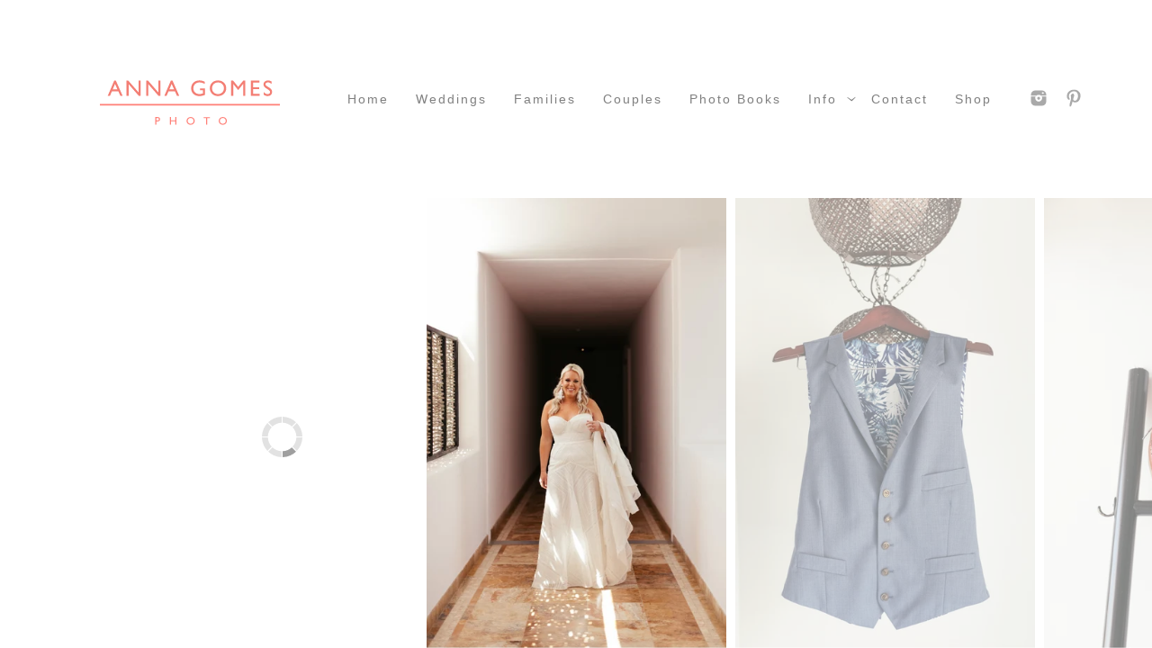

--- FILE ---
content_type: text/html; charset=utf-8
request_url: https://www.annagomesphoto.com/cabo-wedding/acre-baja-wedding/cabo-weddings-krra205
body_size: 1349
content:
<!DOCTYPE html><!-- site by Good Gallery, www.goodgallery.com -->
<html class="no-js GalleryPage" lang="en">
<head>
    <link rel="dns-prefetch" href="//cdn.goodgallery.com" /><link rel="dns-prefetch" href="//www.google-analytics.com" />
	<link rel="shortcut icon" href="//cdn.goodgallery.com/26a14848-d1e0-4daf-9752-9dfcb26ff347/logo/26h6mehx/pumadwnvfcf.ico" />
<link rel="icon" href="//cdn.goodgallery.com/26a14848-d1e0-4daf-9752-9dfcb26ff347/logo/26h6mehx/pumadwnvfcf.svg" sizes="any" type="image/svg+xml" />

	<title>cabo weddings KrRa205 - Acre Baja wedding</title>
	 <link rel="canonical" href="https://www.annagomesphoto.com/cabo-wedding/acre-baja-wedding/cabo-weddings-krra205" />
	<style type="text/css">.YB:before{content: attr(data-c);display: block;height: 150em;}</style><link rel="stylesheet" type="text/css" href="//cdn.goodgallery.com/26a14848-d1e0-4daf-9752-9dfcb26ff347/d/Desktop-TVn8GfSfP-3kspp54zd-Jw-2-tJJgjimlCg53Pg0A6e_ROg.css" />
<script type="text/javascript" src="//cdn.goodgallery.com/26a14848-d1e0-4daf-9752-9dfcb26ff347/p/bundle-2teHGVEHG23F7yH4EM4Vng-20250629021656.js"></script>
    <script type="text/javascript" src="//cdn.goodgallery.com/26a14848-d1e0-4daf-9752-9dfcb26ff347/d/PageData-374y1qs8-b30a850e-c29d-4a55-b2ef-0341eb92f1c9-tJJgjimlCg53Pg0A6e_ROg-2.js"></script>
    <meta name="viewport" content="width=device-width, initial-scale=1, maximum-scale=1.0, user-scalable=no" />
	<meta name="apple-mobile-web-app-capable" content="yes" />
    <!--[if lt IE 9]><script type="text/javascript" src="/admin/Scripts/excanvas.compiled.js"></script><script type="text/javascript" src="/admin/Scripts/jQuery.XDomainRequest.js"></script><![endif]-->

<meta property="og:url" content="https://www.annagomesphoto.com/cabo-wedding/acre-baja-wedding/cabo-weddings-krra205" />
<meta property="og:type" content="website" />
<meta property="og:site_name" content="" />
<meta property="og:image" content="//cdn.goodgallery.com/26a14848-d1e0-4daf-9752-9dfcb26ff347/r/1024/2y2vq36j/cabo-weddings-krra205.jpg" />
<meta property="og:title" content="cabo weddings KrRa205 - Acre Baja wedding" />
<meta property="og:description" />

</head>
<body data-page-type="gallery" data-page-id="b30a850e-c29d-4a55-b2ef-0341eb92f1c9" data-tags="" data-menu-hash="tJJgjimlCg53Pg0A6e_ROg" data-settings-hash="TVn8GfSfP-3kspp54zd-Jw" data-fotomotoid="" data-imglocation="//cdn.goodgallery.com/26a14848-d1e0-4daf-9752-9dfcb26ff347/" data-cdn="//cdn.goodgallery.com/26a14848-d1e0-4daf-9752-9dfcb26ff347" data-stoken="374y1qs8" data-settingstemplateid="">
    <div id="layoutContainer">
        <div id="gallery"></div>
    </div>
    <div class="nscontainer YB">
            <div class="nextprev">
                    <a href="/cabo-wedding/acre-baja-wedding/los-cabos-wedding-krra113" title="los cabos wedding KrRa113" rel="prev" class="prev"><span>Previous</span></a>
                                    <a href="/cabo-wedding/acre-baja-wedding/los-cabos-destination-wedding-krra118" title="los cabos destination wedding KrRa118" rel="next" class="next"><span>Next</span></a>
            </div>
    </div>
<noscript>            <div itemscope itemtype="http://schema.org/ImageObject" class="GGDownload YB">
                <div class="DownloadContainer">
                    <div class="PhotoContainer">
                        <div class="ActualPhoto">
                            <meta itemprop="name" content="cabo weddings KrRa205" />
                            <img alt="cabo weddings KrRa205" src="//cdn.goodgallery.com/26a14848-d1e0-4daf-9752-9dfcb26ff347/r/1024/2y2vq36j/cabo-weddings-krra205.jpg" title="cabo weddings KrRa205" itemprop="contentURL" />
                            <meta itemprop="description" />
                            <meta itemprop="representativeOfPage" content="true" />
                        </div>
                    </div>
                </div>
            </div>
</noscript>            
            <div class="fulljustify toplevelmenu YB">
                    <a href="/" title="Cabo Photographers"><span>Home</span></a>
                    <a href="/cabo-wedding" title="Cabo Wedding "><span>Weddings</span></a>
                    <a href="/cabo-family-photographer" title="Cabo Family Photographer"><span>Families</span></a>
                    <a href="/cabo-engagement-photographer" title="Cabo Engagement Photographer"><span>Couples</span></a>
                    <a href="/photo-books" title="Photo Books"><span>Photo Books</span></a>
                    <a href="/los-cabos-photographer" title="Los Cabos Photographer"><span>Info</span></a>
                    <a href="/contact-cabo-wedding-photographer" title="Contact Cabo Wedding Photographer"><span>Contact</span></a>
                    <a href="/shop-los-cabos-photos" title="shop Los Cabos photos"><span>shop</span></a>
                    <a><span>Social Networks</span></a>
            </div>
        
            </body>
</html>


--- FILE ---
content_type: text/javascript
request_url: https://cdn.goodgallery.com/26a14848-d1e0-4daf-9752-9dfcb26ff347/d/PageData-374y1qs8-b30a850e-c29d-4a55-b2ef-0341eb92f1c9-tJJgjimlCg53Pg0A6e_ROg-2.js
body_size: 65758
content:
var GGData=GGData||{};GGData['Menu-tJJgjimlCg53Pg0A6e_ROg']=GGData['Menu-tJJgjimlCg53Pg0A6e_ROg']||[{"PageID":"0cd59c40-94a6-407d-91b3-f43871c3828b","Name":"Home","Link":"/","ParentID":null,"SortOrder":0,"Children":[],"Active":false,"Count":0,"Hash":"TVn8GfSfP-3kspp54zd-Jw","SettingsPageID":"096ad93b-461b-41c2-bcd4-5023b48214d9","GalleryID":"ce89a38d-68af-48d8-a010-8ad4064c25f9","CalculatedPageTypeID":2,"RedirectLink":null,"IsThumbnailPage":false,"PageURL":"/","Description":"Anna Gomes is a lifestyle wedding photographer based out of Cabo San Lucas in Mexico who creates images that are natural and clean.","PageInformationTop":null,"PageInformation":"\u003ch1\u003eCabo Wedding Photographer\u003c/h1\u003e\u003cbr\u003e\u003cbr\u003e\u003ch2 dir=\u0022ltr\u0022\u003eHello Friend\u003c/h2\u003e\u003cp dir=\u0022ltr\u0022\u003eI\u0026rsquo;m Anna Gomes and this my boutique wedding photography website. Here find some of my favorite images, information about myself and my services.\u003c/p\u003e\u003cp dir=\u0022ltr\u0022\u003eI\u0026rsquo;m a destination wedding photographer based out of Cabo San Lucas in Mexico. I\u0026rsquo;m originally from Brazil and used to live (and visit frequently!) Southern California. Yup, I\u0026rsquo;m fluent in 3 languages and yup, my phone\u0026rsquo;s autocorrect is a nightmare.\u003c/p\u003e\u003ch2 dir=\u0022ltr\u0022\u003eThe Best Wedding Photographer for You\u003c/h2\u003e\u003cp dir=\u0022ltr\u0022\u003eIn this ever-changing digital world flooded with information finding the right wedding photographer is a tough job, especially when you\u0026rsquo;re far away. With so many options, in and out of Los Cabos, you might find yourself looking for someone special with more than just pretty photos.\u003c/p\u003e\u003cp dir=\u0022ltr\u0022\u003eFunny thing? I\u0026rsquo;ve also been looking for you. I\u0026rsquo;m interested in working with welcoming people who are genuinely excited about this whole getting married thing and who care a lot about their wedding photos. People who value work done from the heart. Fun loving people who are looking for not just one great photo but a complete collection of images.\u003c/p\u003e\u003ch2 dir=\u0022ltr\u0022\u003eMy Inspiration? You\u003c/h2\u003e\u003cp dir=\u0022ltr\u0022\u003eAs Susan Sontag puts it \u0026ldquo;To collect photographs is to collect the world\u0026rdquo;.\u003c/p\u003e\u003cp dir=\u0022ltr\u0022\u003eWeddings are such a universal rite of passage doing one after another after another I started to see how diverse they can be. Each family has a unique story, dynamics, and preferences which fascinates me. Did you know that the most popular use of photography is to celebrate the achievements of family members?\u003c/p\u003e\u003cp dir=\u0022ltr\u0022\u003eHaving traveled a lot and having lived in different places taught me the rewards of being open to things that are different than what I already know. Photographing allows me the time to be observant and learn about whatever it is that I\u0026rsquo;m taking pictures of. Because photography allows me the chance to learn about the families and the people I have the opportunity to work with, who these people are becomes my biggest source of inspiration.\u003c/p\u003e\u003ch2 dir=\u0022ltr\u0022\u003eArtistic\u003c/h2\u003e\u003cp dir=\u0022ltr\u0022\u003eMy job as a wedding photographer is not simply to be there to take a photo but to decide what an image will look like. Photos are an interpretation of the world just like drawings and paintings. I am an impressionist, the images are a result of what I\u0026rsquo;ve seen with my eyes as well as heart and mind, where I use technical knowledge and creativity to convey my impressions on each image.\u003c/p\u003e\u003ch2 dir=\u0022ltr\u0022\u003eLifestyle Wedding Photos\u003c/h2\u003e\u003cp dir=\u0022ltr\u0022\u003eMy style can be defined by a mix of editorial and photojournalistic, or just simply known as \u0026quot;lifestyle\u0026quot;. This means that my work is candid yet done with some styling and direction.\u003c/p\u003e\u003cp dir=\u0022ltr\u0022\u003eThrough the \u0026ldquo;photojournalistic\u0026rdquo; eye I focus on what is actually going on. It\u0026rsquo;s the grandma placing her vintage Bulgari watch on the bride\u0026rsquo;s wrist, is the inside joke between groomsmen. Styling goes into things like the flowers you carefully chose for the boutonnieres or the seating chart you spent months researching online.\u003c/p\u003e\u003ch2 dir=\u0022ltr\u0022\u003eThe Final Result\u003c/h2\u003e\u003cp dir=\u0022ltr\u0022\u003eWhat you end up with is a collection of images that will let you relive your wedding day over and over. It is much more than a few pretty photos or that one single spectacular shot. It is a visual diary, with people, things and moments that were part of your day and seeing them again in these pictures trigger your memories in the best possible way.\u003c/p\u003e\u003ch2 dir=\u0022ltr\u0022\u003eLike what you see?\u003c/h2\u003e\u003cp dir=\u0022ltr\u0022\u003eEmail me! anna@annagomesphoto.com\u003c/p\u003e","Title":"Cabo Photographers","ShowOnMenu":true,"IsHomePage":true,"NewWindow":false,"RightClickImageProtection":true,"NextPageID":null,"PreviousPageID":null,"PageThumbnails":[],"LastImage":"los-cabos-wedding-photographers-canan0881","FirstImage":"cape-cabo-wedding-nich0411","CopyProtectionID":1,"AllowIndexing":true,"VideoURL":null,"DisplayAsThumbnails":false,"ShowOnBottomNavigation":false,"GHash":"fI5dOlPBlP2RjzWuHaHyPA","THash":"fI5dOlPBlP2RjzWuHaHyPA","SocialNetworkData":null,"NoFollow":false,"ShowCoverImage":false,"DisableThumbnailCaptions":false,"LandingPage":false},{"PageID":"073110b5-e0fa-4dfc-92f7-4802a89d837f","Name":"Contact Thank You","Link":"/contact-thank","ParentID":null,"SortOrder":100,"Children":[],"Active":false,"Count":0,"Hash":"TVn8GfSfP-3kspp54zd-Jw","SettingsPageID":"096ad93b-461b-41c2-bcd4-5023b48214d9","GalleryID":null,"CalculatedPageTypeID":5,"RedirectLink":null,"IsThumbnailPage":false,"PageURL":"/contact-thank","Description":null,"PageInformationTop":null,"PageInformation":null,"Title":"Contact Thank You","ShowOnMenu":false,"IsHomePage":false,"NewWindow":false,"RightClickImageProtection":true,"NextPageID":null,"PreviousPageID":null,"PageThumbnails":[],"LastImage":null,"FirstImage":null,"CopyProtectionID":3,"AllowIndexing":true,"VideoURL":null,"DisplayAsThumbnails":true,"ShowOnBottomNavigation":false,"GHash":null,"THash":null,"SocialNetworkData":null,"NoFollow":false,"ShowCoverImage":false,"DisableThumbnailCaptions":false,"LandingPage":false},{"PageID":"76bb8726-d92e-4a3c-9d00-07eab21cf6ee","Name":"Weddings","Link":"/cabo-wedding","ParentID":null,"SortOrder":200,"Children":[{"PageID":"d396c4dc-cc00-46c7-a73a-1d87c95d47f6","Name":"Villa Santa Cruz","Link":"/cabo-wedding/villa-santa-cruz-todos-santos","ParentID":"76bb8726-d92e-4a3c-9d00-07eab21cf6ee","SortOrder":0,"Children":[],"Active":false,"Count":0,"Hash":"TVn8GfSfP-3kspp54zd-Jw","SettingsPageID":"096ad93b-461b-41c2-bcd4-5023b48214d9","GalleryID":"2fd7ddfc-e057-4d7c-be09-901d774f3c71","CalculatedPageTypeID":2,"RedirectLink":null,"IsThumbnailPage":false,"PageURL":"/cabo-wedding/villa-santa-cruz-todos-santos","Description":"Villa Santa Cruz Wedding in Todos Santos, Baja California Sur, Mexico","PageInformationTop":null,"PageInformation":"\u003ch1\u003eOff of the beaten path: Destination Wedding at Villa Santa Cruz in Todos Santos\u003c/h1\u003e\u003cbr\u003e\u003cp\u003eOn the picturesque shores of Todos Santos, Mexico, Caitlin \u0026amp; Ryan invited their friends and family for a magnificent destination wedding at the incredible Villa Santa Cruz. The couple hosted a weekend full of activities to be enjoyed together and their group had a lovely time all captured by this local cabo wedding photographer.\u003c/p\u003e\u003cbr\u003e\u003cp\u003eFrom the welcome dinner at El Refugio (a delicious and unassuming spot that serves Oaxacan food and mezcal in downtown Todos Santos) to the pool party the day after the wedding. The wedding day was perfect. Starting out with the girls getting ready together at the bridal suite with a view to the waves breaking in front of Villa Santa Cruz. The groom has a very nice suite as well, at a separate house just a few steps away where he sipped tequila and ballenas (the big beer bottles typical of Mexico).\u003c/p\u003e\u003cbr\u003e\u003cp\u003eThe bride’s stylish tastes were easy to see by the resplendent Monique Lhuillier wedding gown she chose. The wedding dress was adorned with embroidered flowers that embraced the vibrant colors and rich culture of Mexico and it was accessorized with emerald studs and a fun bracelet and necklace. \u003c/p\u003e\u003cbr\u003e\u003cp\u003eFrom the moment guests arrived, they were immersed in the rich tapestry of Mexican culture. Vibrant colors paid homage to the country\u0027s artistic heritage, with pastels and oranges adorning everything from the floral arrangements to the table settings. It was a visual feast that celebrated the vivacious spirit of Mexico.\u003c/p\u003e\u003cbr\u003e\u003cp\u003eVilla Santa Cruz’s main house was the center of the festivities, with the welcome bar close to the where the reception would later take place. VSC’s main building feels like a plantation was dropped on the shores of the desertic area that is the state of Baja California and evokes charm.\u003c/p\u003e\u003cbr\u003e\u003cp\u003eFrom there guests were directed through the Villa’s gardens to the huge palapa at the beach where cocktails awaited before they set at the ceremony area at the beach and from where they could spot whales which at that time of the year migrate from Alaska and give a spectacular show.\u003c/p\u003e\u003cbr\u003e\u003cp\u003eThe bride was escorted by her dear cousin and the officiant was the groom’s adult niece. The bridesmaids were different warm tones in flowy dresses and to add more punch to the colorful palette the flowers at the asymmetrical arch took care of the rest.\u003c/p\u003e\u003cbr\u003e\u003cp\u003eAgainst the backdrop of the star-studded Baja California sky, the couple exchanged their vows, surrounded by the love and warmth of family and friends. It was a moment of pure magic, a culmination of their journey, and a promise of forever.\u003c/p\u003e\u003cbr\u003e\u003cp\u003eAs guests arrived at the pool area for the cocktail hour, they were greeted with a unique and delightful surprise. Instead of traditional place cards, tequila shots awaited them, each adorned with a small tag indicating their table number in elegant ceramic shot glasses that were branded with the couple’s initials. This playful twist on the seating arrangement set the tone for a night filled with fun and laughter.\u003c/p\u003e\u003cbr\u003e\u003cp\u003eAs the sun dipped below the horizon, casting a warm glow over the tranquil beachfront setting, the air was filled with the soul-stirring melodies of mariachis. During cocktail hour, guests enjoyed the spirited tunes of traditional Mexican music, serenading them as they sipped on margaritas and savored authentic Mexican appetizers.\u003c/p\u003e\u003cbr\u003e\u003cp\u003eThe reception was a culinary journey through the flavors of Mexico. From spicy salsas to savory cuts and fish, finalized with sweet churros, every dish was a testament to the country\u0027s culinary heritage, catered by local company Sugar \u0026amp; Co. The vibrant and fragrant cuisine delighted the senses and transported guests to the heart of Mexico and were paired with fabulous cocktails created by the bartenders.\u003c/p\u003e\u003cbr\u003e\u003cp\u003eAs the night progressed, the dance floor came alive with the rhythm of laughter and love. Guests didn’t hold back to the fun tunes played by the DJ and the colorful lights created an atmosphere of pure joy and celebration.\u003c/p\u003e","Title":"villa santa cruz todos santos","ShowOnMenu":false,"IsHomePage":false,"NewWindow":false,"RightClickImageProtection":true,"NextPageID":null,"PreviousPageID":null,"PageThumbnails":[],"LastImage":"lrqxh2h10up","FirstImage":"ocotypzga03","CopyProtectionID":4,"AllowIndexing":true,"VideoURL":null,"DisplayAsThumbnails":false,"ShowOnBottomNavigation":false,"GHash":"1eZ8kGFesqE7yENtxqtiaQ","THash":"1eZ8kGFesqE7yENtxqtiaQ","SocialNetworkData":null,"NoFollow":false,"ShowCoverImage":false,"DisableThumbnailCaptions":false,"LandingPage":false},{"PageID":"14ea15d1-312c-40b3-9b74-e4c1f64212dd","Name":"Nobu","Link":"/cabo-wedding/nobu-cabo-wedding","ParentID":"76bb8726-d92e-4a3c-9d00-07eab21cf6ee","SortOrder":100,"Children":[],"Active":false,"Count":0,"Hash":"TVn8GfSfP-3kspp54zd-Jw","SettingsPageID":"096ad93b-461b-41c2-bcd4-5023b48214d9","GalleryID":"fb5fa78f-c968-4cff-9bca-57b4bcc546c7","CalculatedPageTypeID":2,"RedirectLink":null,"IsThumbnailPage":false,"PageURL":"/cabo-wedding/nobu-cabo-wedding","Description":"Non-traditional Indian Wedding at Sunset Monalisa in Cabo San Lucas Mexico","PageInformationTop":null,"PageInformation":"\u003ch1\u003eA Fusion of Love and Traditions: Destination Wedding at Nobu Los Cabos\u003c/h1\u003e\u003cbr\u003e\u003cp\u003eIn the spectacular setting of Nobu Los Cabos, where the desert meets the Ocean Pacific, a one-of-a-kind destination wedding unfolded that was a magnificent blend of Indian and Jewish traditions. This extraordinary celebration bore witness to the fusion of two rich cultures, Hindu and Jewish, as a couple deeply in love embarked on a journey together.\u003c/p\u003e\u003cbr\u003e\u003cp\u003eThe wedding was a unique fusion of customs, reflecting the couple\u0027s diverse backgrounds and shared love for their respective traditions. The ceremony incorporated elements such as the signing of the Ketubah and the fire ceremony, bridging the gap between two distinct cultures in a way the welcomes the newness of the modern world, and so it should be for these two love birds who come from the Bay Area with the support and encouragement of their families and friends.\u003c/p\u003e\u003cbr\u003e\u003cp\u003eThe weekend started with a fun pool party. That night the couple celebrated the Sangeet, a vibrant and joyous pre-wedding celebration that stands out for its emphasis on music and dance. This lively event is a testament to the spirit of togetherness, the fusion of cultures, and the sheer exuberance of Indian weddings.\u003c/p\u003e\u003cbr\u003e\u003cp\u003eThe word \u0022Sangeet\u0022 itself translates to \u0022music\u0022 in Sanskrit, underscoring the central role that melodies and rhythms play in this celebration. It is a night when both families, relatives, and friends choreograph performances that range from traditional Indian classical dances to contemporary Bollywood routines. The bride and groom themselves often take center stage, showcasing their love through dance, and in this case Becca and Kavan who are incredibly talented and knowledgeable dancers enjoyed the incredibly and joyful display. Their Sangeet included toasts as well.\u003c/p\u003e\u003cbr\u003e\u003cbr\u003e\u003cp\u003eOn the wedding day, the bride was getting ready with her sister and mother and was cool calm and collected. One detail that stood out was the lovely and super simple wedding bands the couple chose showing how they could be as luxurious as they could be unpretentious. \u003c/p\u003e\u003cbr\u003e\u003cp\u003eBefore the wedding ceremony the couple chose to do a first look and take care of the formal portraits so later on they could enjoy the celebrations. As soon as that was done it was time for the baraat. The word \u0022Baraat\u0022 is derived from the Hindi word \u0022Barat,\u0022 which means a wedding procession or caravan. It is an age-old tradition deeply ingrained in Indian weddings, representing the groom\u0027s journey from his home to the wedding venue, where he will meet his bride. A Dhol player (drummers) infused the atmosphere with rhythm and energy while the groom was driven on a quad bike surrounded by his guests and it was hard not to smile in the middle of this joyful mayhem.\u003c/p\u003e\u003cbr\u003e\u003cp\u003eAgainst the backdrop of the shimmering ocean, the ceremony was officiated by the couple’s mom and the bride’s dad. Under a luscious chuppah the couple exchanged vows and much more. The setting was breathtaking, with the sound of crashing waves serving as the backdrop to their heartfelt promises of love and devotion. It was a serene and picturesque moment of unity and connection.\u003c/p\u003e\u003cbr\u003e\u003cp\u003eAs the sun set over the ocean, the reception kicked off with the energetic and joyous Hora dance, a Jewish tradition where guests form a circle and lift the newlyweds in chairs. This was followed by a lot of dancing, it was hard to say which camp danced harder or better. An electrifying hip-hop first dance, a choreographed performance that showcased the couple\u0027s remarkable talent as dancers surprised guests in another significant flip in tradition. Their moves were a testament to their shared passion and the art of unity through dance.\u003c/p\u003e\u003cbr\u003e\u003cp\u003eNobu Los Cabos, with its luxurious accommodations and stunning seaside views, provided the perfect canvas for this multicultural celebration. The resort\u0027s modern elegance and coastal charm complemented the fusion of traditions, creating an ambiance that was both opulent and inviting.\u003c/p\u003e\u003cbr\u003e\u003cp\u003eThis destination wedding at Nobu Los Cabos was more than just a celebration; it was a beautiful testimony to love\u0027s power to unite and embrace diversity. The blending of Hindu and Jewish traditions, the beachside ceremony, the first look, and the unforgettable dance performances all came together to create a day that was truly exceptional.\u003c/p\u003e","Title":"Nobu Cabo wedding","ShowOnMenu":false,"IsHomePage":false,"NewWindow":false,"RightClickImageProtection":true,"NextPageID":null,"PreviousPageID":null,"PageThumbnails":[],"LastImage":"cabo-destination-weddings-beka1046","FirstImage":"nobu-cabo-wedding-beka01","CopyProtectionID":1,"AllowIndexing":true,"VideoURL":null,"DisplayAsThumbnails":false,"ShowOnBottomNavigation":false,"GHash":"3Qzbd5EP983VvrLEgHACdg","THash":"3Qzbd5EP983VvrLEgHACdg","SocialNetworkData":null,"NoFollow":false,"ShowCoverImage":false,"DisableThumbnailCaptions":false,"LandingPage":false},{"PageID":"7077c28c-099d-4c45-990e-a21facb151c6","Name":"Tamarindos","Link":"/cabo-wedding/mexico-destination-weddings","ParentID":"76bb8726-d92e-4a3c-9d00-07eab21cf6ee","SortOrder":200,"Children":[],"Active":false,"Count":0,"Hash":"TVn8GfSfP-3kspp54zd-Jw","SettingsPageID":"096ad93b-461b-41c2-bcd4-5023b48214d9","GalleryID":null,"CalculatedPageTypeID":7,"RedirectLink":null,"IsThumbnailPage":false,"PageURL":"/cabo-wedding/mexico-destination-weddings","Description":"Tamarindos Los Cabos wedding black and white photos","PageInformationTop":null,"PageInformation":null,"Title":"Mexico destination weddings","ShowOnMenu":false,"IsHomePage":false,"NewWindow":false,"RightClickImageProtection":true,"NextPageID":null,"PreviousPageID":null,"PageThumbnails":[],"LastImage":null,"FirstImage":null,"CopyProtectionID":3,"AllowIndexing":true,"VideoURL":"https://anna-gomes-photo.smartslides.com/black-white-magic/","DisplayAsThumbnails":true,"ShowOnBottomNavigation":false,"GHash":null,"THash":null,"SocialNetworkData":null,"NoFollow":false,"ShowCoverImage":false,"DisableThumbnailCaptions":false,"LandingPage":false},{"PageID":"4c73c52b-ce0a-4664-973c-0247fc26a53c","Name":"Viceroy Los Cabos","Link":"/cabo-wedding/viceroy-los-cabos","ParentID":"76bb8726-d92e-4a3c-9d00-07eab21cf6ee","SortOrder":300,"Children":[],"Active":false,"Count":0,"Hash":"TVn8GfSfP-3kspp54zd-Jw","SettingsPageID":"096ad93b-461b-41c2-bcd4-5023b48214d9","GalleryID":"b0f1a22d-9eb2-4604-90a7-f9ef703ee8b2","CalculatedPageTypeID":2,"RedirectLink":null,"IsThumbnailPage":false,"PageURL":"/cabo-wedding/viceroy-los-cabos","Description":"Wedding at Viceroy Los Cabos","PageInformationTop":null,"PageInformation":"\u003ch1\u003eA Timeless Black and White Affair: Destination Wedding at Viceroy Los Cabos\u003c/h1\u003e\u003cbr\u003e\u003cp\u003eAmid the stunning beauty of Los Cabos, Mexico, a dream shared by mother and daughter came true at the Viceroy Los Cabos. The groom was beyond pleased in watching the love of his life getting her dream day perfectly. This destination wedding was a tribute to elegance and sophistication, as all guests embraced the enchanting dress code of black and white, creating an atmosphere of timeless glamour and unity.\u003c/p\u003e\u003cbr\u003e\u003cp\u003eFriends and family, adorned in chic black and white ensembles, epitomized the elegant ambiance of the day. The striking contrast of black and white created sophisticated and harmonious visuals which went perfectly with the ultra modern style of the venue of their choice, the Viceroy. The only pop of color? The red soles of the bride and groom’s Christian Louboutins.\u003c/p\u003e\u003cbr\u003e\u003cp\u003eThe Viceroy Los Cabos, with its modern architecture and breathtaking coastal views, provided the perfect backdrop for this destination wedding. The sleek and contemporary design seamlessly complemented the classic black and white theme, creating an atmosphere that was both luxurious and inviting.\u003c/p\u003e\u003cbr\u003e\u003cp\u003eJust before the ceremony, the bride shared an intimate and emotional first look with her father. This heartfelt moment, captured in the intimacy of the bridal suite, was a beautiful precursor to the joyous occasion that awaited.\u003c/p\u003e\u003cbr\u003e\u003cp\u003eAs the sun dipped below the horizon and the reception began at the rooftop with views of the Ocean and the stunning architecture of the large pools illuminated below. Heartfelt speeches from friends and family added a personal and emotional touch to the celebration. Guests shared stories, memories, and wishes for the newlyweds, creating an atmosphere of warmth and connection.\u003c/p\u003e\u003cbr\u003e\u003cp\u003eThis Cabo wedding at the Viceroy Los Cabos was more than just an event; it was a heartfelt tribute to love, unity, and the enduring bonds that bring people together. The contrast of black and white, the intimate moments between the bride and her father, and the emotional speeches all contributed to a day that was as elegant and timeless as the love between the couple.\u003c/p\u003e\u003cbr\u003e\u003cp\u003eLos Cabos, with its stunning natural beauty and warm hospitality, is a haven for destination weddings. The Viceroy Los Cabos, with its unparalleled views and modern luxury, offers a remarkable setting for couples seeking a celebration that is both sophisticated and intimate.\u003c/p\u003e","Title":"Viceroy Los Cabos","ShowOnMenu":false,"IsHomePage":false,"NewWindow":false,"RightClickImageProtection":true,"NextPageID":null,"PreviousPageID":null,"PageThumbnails":[],"LastImage":"destination-wedding-cabo-motr878","FirstImage":"viceroy-los-cabos-motr02","CopyProtectionID":4,"AllowIndexing":true,"VideoURL":null,"DisplayAsThumbnails":false,"ShowOnBottomNavigation":false,"GHash":"fh_W6LQSfyrpFiFeWC3E4Q","THash":"fh_W6LQSfyrpFiFeWC3E4Q","SocialNetworkData":null,"NoFollow":false,"ShowCoverImage":false,"DisableThumbnailCaptions":false,"LandingPage":false},{"PageID":"5db62451-0d5d-4feb-b6d2-746493d52519","Name":"The Cape Hotel","Link":"/cabo-wedding/the-cape-cabo-wedding","ParentID":"76bb8726-d92e-4a3c-9d00-07eab21cf6ee","SortOrder":400,"Children":[],"Active":false,"Count":0,"Hash":"TVn8GfSfP-3kspp54zd-Jw","SettingsPageID":"096ad93b-461b-41c2-bcd4-5023b48214d9","GalleryID":"1100f175-984d-4c43-80cc-748de57fa228","CalculatedPageTypeID":2,"RedirectLink":null,"IsThumbnailPage":false,"PageURL":"/cabo-wedding/the-cape-cabo-wedding","Description":"Wedding at The Cape Thompson Hotel in Cabo San Lucas","PageInformationTop":null,"PageInformation":"\u003ch1\u003eSweetness \u0026amp; Bliss: A Destination Wedding at The Cape Hotel, Los Cabos\u003c/h1\u003e\u003cbr\u003e\u003cp\u003eNestled by the ocean\u0027s edge with breathtaking views of the iconic Cabo arch, The Cape Hotel in Los Cabos served as the backdrop for a destination wedding that was worth the wait. The bride, a dedicated school teacher, and the groom, a young principal, radiated adorableness as they came together to celebrate their enduring love in a picturesque setting.\u003c/p\u003e\u003cbr\u003e\u003cp\u003eThe bride looked like a vision in her long-sleeved boho wedding dress that gracefully captured her impeccable taste. Her gown covered her with the most beautiful embroidered geometric patterns, a nod to Mexico, their destination choice. The pattern was stitched over an illusion fabric making this dress nothing but simple.\u003c/p\u003e\u003cbr\u003e\u003cp\u003eThe decorations embraced the surrounding desert landscape with earthy tones and the soft, feathery plumes of pampas grass. This choice of decor added a touch of natural beauty to the ceremony and reception, which included brass and old tones, harmonizing with the ocean backdrop especially during the golden hour.\u003c/p\u003e\u003cbr\u003e\u003cp\u003eThe wedding ceremony was a reflection of the couple\u0027s simplicity and love. It was officiated by the groom\u0027s mentor, making it a deeply personal and heartwarming occasion. Short and sweet, the ceremony highlighted the significance of their union, emphasizing the love they had for each other.\u003c/p\u003e\u003cbr\u003e\u003cp\u003eBefore the ceremony began, the rings were passed among the guests, allowing each one to bless them with their own heartfelt wishes and love. This beautiful tradition added an extra layer of warmth and connection to the wedding, as the couple was surrounded by the love and good wishes of their closest friends and family.\u003c/p\u003e\u003cbr\u003e\u003cp\u003eThe reception took place on the hotel\u0027s rooftop, where the rhythmic sound of ocean waves merged with the melodies of a live band. The couple had eagerly awaited this day for over two years due to Covid restrictions, and their patience was rewarded with an unforgettable celebration high above the azure waters of Los Cabos.\u003c/p\u003e\u003cbr\u003e\u003cp\u003eThis destination wedding at The Cape Hotel was a triumph of love, patience, and resilience. The bride, groom, and their guests had endured the uncertainties of the past two years, and this day was a testament to their unwavering commitment to one another while navigating the circumstances beyond their control with grace. As they danced under the starry night, overlooking the Cabo arch, it was clear that their love had weathered the storm and emerged stronger than ever.\u003c/p\u003e","Title":"The Cape Cabo Wedding","ShowOnMenu":false,"IsHomePage":false,"NewWindow":false,"RightClickImageProtection":true,"NextPageID":null,"PreviousPageID":null,"PageThumbnails":[],"LastImage":"wedding-los-cabos-nich659","FirstImage":"mexico-destination-wedding-nich01","CopyProtectionID":4,"AllowIndexing":true,"VideoURL":null,"DisplayAsThumbnails":false,"ShowOnBottomNavigation":false,"GHash":"5txzy0P_sY_b3aiM7qCqlQ","THash":"5txzy0P_sY_b3aiM7qCqlQ","SocialNetworkData":null,"NoFollow":false,"ShowCoverImage":false,"DisableThumbnailCaptions":false,"LandingPage":false},{"PageID":"c4bccd8c-e2fe-45d1-bffd-8e9b2c262574","Name":"Cabo Surf","Link":"/cabo-wedding/cabo-surf-wedding","ParentID":"76bb8726-d92e-4a3c-9d00-07eab21cf6ee","SortOrder":500,"Children":[],"Active":false,"Count":0,"Hash":"TVn8GfSfP-3kspp54zd-Jw","SettingsPageID":"096ad93b-461b-41c2-bcd4-5023b48214d9","GalleryID":"d89b9be2-39e7-4368-9615-b819ccbbec9b","CalculatedPageTypeID":2,"RedirectLink":null,"IsThumbnailPage":false,"PageURL":"/cabo-wedding/cabo-surf-wedding","Description":"Wedding at Cabo Surf Hotel in San Jose del Cabo Baja California Sur Mexico","PageInformationTop":null,"PageInformation":"\u003ch1 dir=\u0022ltr\u0022\u003eGreens and Blues New Yorkers Inspired Wedding at Cabo Surf\u003c/h1\u003e\u003ch2 dir=\u0022ltr\u0022\u003eBride \u0026amp; Groom\u003c/h2\u003e\u003cp dir=\u0022ltr\u0022\u003eStephanie \u0026amp; Tommy are one of the sweetest \u0026amp; coolest couples I\u0026rsquo;ve ever had the pleasure to work with. It just took a few emails to figure out we were a good match. Like me, the bride likes things planned, organized and thought out. The groom is her perfect match, a little more on the laid back side he still cares for things to run smoothly and very importantly, cares that Stephanie is cared for which is incredibly romantic.\u003c/p\u003e\u003cbr\u003e\u003cp dir=\u0022ltr\u0022\u003eThe couple loves to travel, being their number one favorite hobby among many \u0026ndash; they are active people and live in New York City. When they travel she\u0026rsquo;s the planner who writes down a list of places/restaurants/things to see and he\u0026rsquo;s the spontaneous explorer type. \u0026ldquo;Together we make a great travel pair.\u0026rdquo; \u003c/p\u003e\u003ch2 dir=\u0022ltr\u0022\u003eCabo Surf Hotel\u003c/h2\u003e\u003cp dir=\u0022ltr\u0022\u003eStephanie wrote \u0026ldquo;We visited a few places in Italy and did a lot of research across Italy, Mexico, California and Arizona,\u0026rdquo; where their family is from. \u0026ldquo;We wanted something sunny and warm, relaxing and fun for our guests. We wanted everyone who joined us to feel like they were on vacation and be truly relaxed and happy, ready to party and enjoy a great weekend. Cabo Surf Hotel was the perfect choice because of the casual vibe, size, and more. We are really excited to go back there for years to come as our anniversary location :)\u0026rdquo;\u003c/p\u003e\u003cbr\u003e\u003cp dir=\u0022ltr\u0022\u003eStephanie\u0026rsquo;s Cabo Surf description is on the money. The place is very casual and relaxed, almost like a very large beach house. It\u0026rsquo;s located in one of Cabo\u0026rsquo;s most popular surf breaks, a surf spot perfect for beginners or longboard riders. Known as \u0026ldquo;Acapulquito\u0026rdquo; among the locals, it\u0026rsquo;s a small beach frequented by Cabo residents for the surf and relaxation.\u003c/p\u003e\u003cbr\u003e\u003cp dir=\u0022ltr\u0022\u003eThe hotel is not too big, it has a restaurant and a swimming pool in the property as well as a garden area perfect for a wedding. For that weekend every guest in the hotel was part of the wedding which created the perfect atmosphere from the get go.\u003c/p\u003e\u003ch2 dir=\u0022ltr\u0022\u003eThe Wedding Party\u003c/h2\u003e\u003cp dir=\u0022ltr\u0022\u003eThe couple had an extensive wedding party, with nine bridesmaids and nine groomsmen and one flower girl. The best man was the brother of the groom while the maid-of-honor the sister of the bride.\u003c/p\u003e\u003cbr\u003e\u003cp dir=\u0022ltr\u0022\u003eConscious that the hotel\u0026rsquo;s rooms size and figuring out that having too many people in the room could make things hectic and potentially overwhelming, the bride chose to have only her mom and sister getting ready in the room with her and only after everyone was done, the bridesmaids made their way over the bride\u0026rsquo;s room for champagne and tequila shots.\u003c/p\u003e\u003cbr\u003e\u003cp dir=\u0022ltr\u0022\u003eThe bridesmaids wore different dresses in varied tones of blues and greens and were picked by themselves. Events by Bliss did the flowers, Bonnie Chase, the coordinator, did the amazing circle flower pieces herself. Each one with a unique combination of different blooms and a pop of color. The hoops were hand held or placed in the nook of the elbow with wonderful versatility on how they could be carried. The bride gave each of her ladies a unique version of Local Eccletic\u0026rsquo;s Tai Crystal Rock rings.\u003c/p\u003e\u003cbr\u003e\u003cp dir=\u0022ltr\u0022\u003eMeanwhile across the small hotel it was the good kind of hectic at the groom\u0026rsquo;s room. While Tommy put on his navy blue suit and white shirt with no tie, the boys made fun of each other, tried (and failed) to fold their pocket squares and took turns taking swigs from the Acre Baja\u0026rsquo;s artisanal tequila while hooting all the while the groom\u0026rsquo;s dad took his turn. Like the bride, the groom also prepared gifts to his groom\u0026rsquo;s party, each groomsmen was given a pair of cream colored vans.\u003c/p\u003e\u003ch2 dir=\u0022ltr\u0022\u003eThe Wedding Ceremony\u003c/h2\u003e\u003cp dir=\u0022ltr\u0022\u003eThe Ceremony was setup right in front of the hotel on the beach. 175 guests started to arrive in gorgeous tones of blues, greens, as well as yellow, reds and pinks. At the end of the aisle a round wedding arch, made of greenery and flowers in the same colors as the wedding guests outfits. \u003c/p\u003e\u003cbr\u003e\u003cp dir=\u0022ltr\u0022\u003eThe ceremony was officiated by a close friend of the couple and had readings by a family member and one of the bride\u0026rsquo;s best friends. The couple chose to have their wedding party be seated during the ceremony, on the front row with their immediate families.\u003c/p\u003e\u003cbr\u003e\u003cp dir=\u0022ltr\u0022\u003eAt the end of the ceremony, the officiant requested that guests raised their hands to bless the couple together, a powerful moment of union between not only the bride and groom, but among their community of friends and family as well.\u003c/p\u003e\u003ch2 dir=\u0022ltr\u0022\u003eThe Wedding Reception\u003c/h2\u003e\u003cp dir=\u0022ltr\u0022\u003eThe cocktail hour followed with live music by Arturo Sotomayor as hors d\u0026#39;oeuvres and drinks were served at the beach. On the garden by the pool, the reception got it\u0026rsquo;s last touches. Dark wood rectangle tables were decorated with runner centerpieces, made up of loose flowers and leaves, peppered with different sized votives and tall candlesticks and tons of smaller candles. Each place had a menu, like the table numbers, was printed in the same stationary as the invitations. Each table was also named after a destination to which the couple had travelled together to. \u003c/p\u003e\u003cbr\u003e\u003cp dir=\u0022ltr\u0022\u003eThe wedding party was announced together with the bride and groom in one single swoop. Once everyone was seated the couple performed their first dance to the last traces of daylight in the sky.\u003c/p\u003e\u003cbr\u003e\u003cp dir=\u0022ltr\u0022\u003eThe couple had dinner together with their immediate family. Seatin at the head of the table the circular arch from the ceremony was set up behind them. Toasts were given by both siblings of the bride, the best man and the mother of the bride. \u003c/p\u003e\u003cbr\u003e\u003cp dir=\u0022ltr\u0022\u003eThe groom brought DJ MICK from Brooklyn especially for the wedding and when he put the first dance song of the night, fireworks lit the night sky and kickstarted the party. The cake was cut, shots were had and literally everyone packed the dancefloor and danced the night away.\u003c/p\u003e\u003ch2 dir=\u0022ltr\u0022\u003eWedding Coverage Details\u003c/h2\u003e\u003cp dir=\u0022ltr\u0022\u003eFull coverage, 8 hours\u003c/p\u003e\u003cp dir=\u0022ltr\u0022\u003eWith Second Shooter\u003c/p\u003e\u003cbr\u003e\u003ch2 dir=\u0022ltr\u0022\u003eThe Photography\u003c/h2\u003e\u003cp dir=\u0022ltr\u0022\u003eAs well as they wedding day, the couple had photography for the Welcome Event the night before the wedding. They requested for a portion of the coverage time to be used to do a mini session around downtown San Jose del Cabo, which is super cute and has that awesome small-Mexican-town colorful vibes.\u003c/p\u003e\u003cbr\u003e\u003cp dir=\u0022ltr\u0022\u003eFor the wedding day, the couple chose to do a first look to get as many portraits out of the way as possible so they could join their cocktail hour. They also enjoyed that moment alone that would be hard to get before the night was over. \u003c/p\u003e\u003cbr\u003e\u003cp dir=\u0022ltr\u0022\u003eHighlights of the day were the moment when the bride\u0026rsquo;s niece, who was worried about her flower girl duties was cheered up by Stephanie. The couple\u0026rsquo;s first look was carefully created to allow them to see each other from the moment she stepped out of her room, and making the bride walk to the groom while the emotion built. Stephanie\u0026rsquo;s details were the first thing I photographed and her style truly inspired my photography, as sometimes design items can do. From the beautiful dress to the bride\u0026rsquo;s incredible earrings I could feel her personality and it was a great start for photography. The selective color choices guests made, I\u0026rsquo;m assuming at the polite suggestion of the bride, guaranteed every photo coming out as harmonious as possible. The portraits with bride and groom was also a great moment of the day, both photography and Bea Hernandez\u0026rsquo; video team were delighted with the couple\u0026rsquo;s chemistry.\u003c/p\u003e\u003cbr\u003e\u003ch2 dir=\u0022ltr\u0022\u003eWedding Vendors List\u003c/h2\u003e\u003cbr\u003e\u003ch3 dir=\u0022ltr\u0022\u003eWedding Coordination \u0026amp; Florals\u003c/h3\u003e\u003cp dir=\u0022ltr\u0022\u003eEvents by Bliss\u003c/p\u003e\u003ch3 dir=\u0022ltr\u0022\u003eWedding Photography\u003c/h3\u003e\u003cp dir=\u0022ltr\u0022\u003eAnna Gomes Photo\u003c/p\u003e\u003ch3 dir=\u0022ltr\u0022\u003eWedding Videography\u003c/h3\u003e\u003cp dir=\u0022ltr\u0022\u003eH-Art Films\u003c/p\u003e\u003ch3 dir=\u0022ltr\u0022\u003eHair \u0026amp; Makeup\u003c/h3\u003e\u003cp dir=\u0022ltr\u0022\u003eLos Cabos Makeup\u003c/p\u003e\u003ch3 dir=\u0022ltr\u0022\u003eMusic or DJ\u003c/h3\u003e\u003cp dir=\u0022ltr\u0022\u003eDJ Mick (Brooklyn, NY)\u003c/p\u003e\u003cp dir=\u0022ltr\u0022\u003eDJ Alex (Cabo)\u003c/p\u003e\u003ch3 dir=\u0022ltr\u0022\u003eWedding venue \u0026amp; Catering\u003c/h3\u003e\u003cp dir=\u0022ltr\u0022\u003eCabo Surf Hotel\u003c/p\u003e\u003ch3 dir=\u0022ltr\u0022\u003eWedding Dress Designer\u003c/h3\u003e\u003cp dir=\u0022ltr\u0022\u003eLihi Hod\u003c/p\u003e\u003ch3 dir=\u0022ltr\u0022\u003eBridal Shoes\u003c/h3\u003e\u003cp dir=\u0022ltr\u0022\u003eStuart Weitzman\u003c/p\u003e\u003ch3 dir=\u0022ltr\u0022\u003eEarrings\u003c/h3\u003e\u003cp dir=\u0022ltr\u0022\u003eGrainne Morton\u003c/p\u003e\u003ch3 dir=\u0022ltr\u0022\u003eBride\u0026rsquo;s stacked rings (ruby, emerald, sapphire)\u003c/h3\u003e\u003cp dir=\u0022ltr\u0022\u003eCustom, Norman Goodman \u0026amp; Company\u003c/p\u003e\u003ch3 dir=\u0022ltr\u0022\u003eEngagement ring\u003c/h3\u003e\u003cp dir=\u0022ltr\u0022\u003eCustom, Norman Goodman \u0026amp; Company\u003c/p\u003e\u003ch3 dir=\u0022ltr\u0022\u003eWedding Bands\u003c/h3\u003e\u003cp dir=\u0022ltr\u0022\u003eCustom, Norman Goodman \u0026amp; Company\u003c/p\u003e\u003ch3 dir=\u0022ltr\u0022\u003eGroom\u0026#39;s Attire\u003c/h3\u003e\u003cp dir=\u0022ltr\u0022\u003eTed Baker\u003c/p\u003e\u003ch3 dir=\u0022ltr\u0022\u003eGroom\u0026#39;s shoes\u003c/h3\u003e\u003cp dir=\u0022ltr\u0022\u003eTo Boot New York\u003c/p\u003e\u003ch3 dir=\u0022ltr\u0022\u003ePocket Square\u003c/h3\u003e\u003cp dir=\u0022ltr\u0022\u003eThe Tie Bar\u003c/p\u003e\u003ch3 dir=\u0022ltr\u0022\u003eBridesmaid Gifts\u003c/h3\u003e\u003cp dir=\u0022ltr\u0022\u003erings by Tai Jewelry via Local Eclectic\u003c/p\u003e\u003ch3 dir=\u0022ltr\u0022\u003eFamily Gifts\u003c/h3\u003e\u003cp dir=\u0022ltr\u0022\u003ePerfume Le Labo\u003c/p\u003e\u003ch3 dir=\u0022ltr\u0022\u003eMOB / MOH robes\u003c/h3\u003e\u003cp dir=\u0022ltr\u0022\u003eYumi Kim\u003c/p\u003e\u003ch3 dir=\u0022ltr\u0022\u003eStationery\u003c/h3\u003e\u003cp dir=\u0022ltr\u0022\u003eMinted\u003c/p\u003e\u003ch1\u003e\u003cbr\u003e\n\u003c/h1\u003e","Title":"Cabo Surf Hotel Wedding","ShowOnMenu":false,"IsHomePage":false,"NewWindow":false,"RightClickImageProtection":true,"NextPageID":null,"PreviousPageID":null,"PageThumbnails":[],"LastImage":"cabo-surf-hotel-wedding-anna-gomes-stto086","FirstImage":"cabo-surf-hotel-wedding-anna-gomes-stto001","CopyProtectionID":1,"AllowIndexing":true,"VideoURL":null,"DisplayAsThumbnails":false,"ShowOnBottomNavigation":false,"GHash":"4uchFj6RDIkjCL39dr3sXg","THash":"4uchFj6RDIkjCL39dr3sXg","SocialNetworkData":null,"NoFollow":false,"ShowCoverImage":false,"DisableThumbnailCaptions":false,"LandingPage":false},{"PageID":"b30a850e-c29d-4a55-b2ef-0341eb92f1c9","Name":"Acre Baja","Link":"/cabo-wedding/acre-baja-wedding","ParentID":"76bb8726-d92e-4a3c-9d00-07eab21cf6ee","SortOrder":600,"Children":[],"Active":false,"Count":0,"Hash":"TVn8GfSfP-3kspp54zd-Jw","SettingsPageID":"096ad93b-461b-41c2-bcd4-5023b48214d9","GalleryID":"f6c30c34-7bb9-4a68-a275-cf11f267e1f2","CalculatedPageTypeID":2,"RedirectLink":null,"IsThumbnailPage":false,"PageURL":"/cabo-wedding/acre-baja-wedding","Description":"Wedding at Acre Baja in Los Cabos Baja California Mexico","PageInformationTop":null,"PageInformation":"\u003ch1\u003eLove Beyond Borders: A Spectacular Same-Sex Destination Wedding in Los Cabos at Acre Baja\u003c/h1\u003e\u003cbr\u003e\u003cp\u003eIn the captivating landscapes of Los Cabos, Mexico, Kristen \u0026amp; Rachel said I do in one of the most lively and lovely ceremonies in memory. This was no ordinary wedding; it was a gay destination wedding at the exquisite Acre Baja, where two brides, each radiant in their own unique choices for attire, embarked on a journey of love and unity, surrounded by vibrant colors, exotic flowers, and the best wedding party a couple can have.\u003c/p\u003e\u003cbr\u003e\u003cp\u003eThe wedding party was a testament to the diversity of the couple\u0027s friendships and families. It was a joyful mix of friends and family members from all walks of life, united by their love and support for the couple. As each bride’s person chose the outfits that best suited them, bridesmen and brideswomen supported their respective brides perfectly and in each of their rooms during the getting ready it was the right vibe showcasing the beautiful love that goes beyond that just between the couple.\u003c/p\u003e\u003cbr\u003e\u003cp\u003eAgainst the backdrop of the Baja Peninsula\u0027s breathtaking scenery, Rachel made her way down the aisle first, accompanied by the brides’ close friend and officiant extraordinaire. She chose a blue and sleek tailored Indochino three piece suit forgoing the jacket, with her hair on a low bun and natural makeup. After the colorful mix wedding party followed and last Kristen walked the aisle accompanied by her father wearing a stunning Rue de Seine Bridal dress, in geometric patterns of white on white that singed her waist into a vision of ethereal beauty. \u003c/p\u003e\u003cbr\u003e\u003cp\u003eThe color palette of strong yellows and pinks was chosen not only for its vibrancy but also for its symbolism. Yellow represented the warmth and positivity of their love, while pink embodied the grace and beauty of their union. The combination created a visually stunning atmosphere that matched the vivacity of the couple\u0027s love and of their surroundings.\u003c/p\u003e\u003cbr\u003e\u003cp\u003eThe wedding was beautifully designed by Events by Bliss who went above and beyond. To bring a touch of Mexican magic to their destination wedding, Bliss arranged for an assortment of exquisite flowers to be flown in from Mexico City. These blooms adorned the venue, adding a fragrant and colorful flair to the celebration. It was a beautiful way to infuse a piece of Mexico into their special day.\u003c/p\u003e\u003cbr\u003e\u003cp\u003eThe couple\u0027s attention to detail was evident in every aspect of the wedding, including the refreshments. Branded coconuts served as both décor and refreshments, offering a taste of tropical paradise and healthy hydration. Guests also enjoyed signature drinks specially crafted for the occasion, a delightful mix of flavors that celebrated the couple\u0027s love story by the experts at Acre Baja.\u003c/p\u003e\u003cbr\u003e\u003cp\u003eLos Cabos, with its stunning natural beauty and warm hospitality, provided the perfect backdrop for this same-sex destination wedding. Acre Baja, with its rustic charm and lush surroundings, was the ideal venue to create an intimate and magical atmosphere.\u003c/p\u003e\u003ch1\u003e\u003cbr\u003e\n\u003c/h1\u003e","Title":"Acre Baja wedding","ShowOnMenu":false,"IsHomePage":false,"NewWindow":false,"RightClickImageProtection":true,"NextPageID":null,"PreviousPageID":null,"PageThumbnails":[],"LastImage":"los-cabos-wedding-photographers-krra948","FirstImage":"mexico-destination-wedding-krra14","CopyProtectionID":1,"AllowIndexing":true,"VideoURL":null,"DisplayAsThumbnails":false,"ShowOnBottomNavigation":false,"GHash":"G1tZaOZ4ERgsz9dJ2tTmww","THash":"G1tZaOZ4ERgsz9dJ2tTmww","SocialNetworkData":null,"NoFollow":false,"ShowCoverImage":false,"DisableThumbnailCaptions":false,"LandingPage":false},{"PageID":"adab10c4-e38c-44a0-99b0-e3f5b2cf1c1a","Name":"Flora Farms","Link":"/cabo-wedding/flora-farms-wedding","ParentID":"76bb8726-d92e-4a3c-9d00-07eab21cf6ee","SortOrder":700,"Children":[],"Active":false,"Count":0,"Hash":"TVn8GfSfP-3kspp54zd-Jw","SettingsPageID":"096ad93b-461b-41c2-bcd4-5023b48214d9","GalleryID":"1ff14d1e-fc38-4505-a21b-d5ba1c443377","CalculatedPageTypeID":2,"RedirectLink":null,"IsThumbnailPage":false,"PageURL":"/cabo-wedding/flora-farms-wedding","Description":"Wedding at Flora Farms in Los Cabos, Mexico","PageInformationTop":null,"PageInformation":"\u003ch1\u003eLavender Lushness: A Classic Wedding at Flora Farms in Cabo Mexico\u003c/h1\u003e\u003cbr\u003e\u003cp\u003eIn the San Jose del Cabo valley, under the blue skies of Baja California in Mexico, Natasha \u0026amp; AJ got married at the lovely Flora Farms in what can only be described as a timeless wedding. The bride and groom, hailing from the bustling streets of New York City, chose this rustic oasis as the backdrop for their dream wedding, complete with a lavender color palette that set the stage for a day filled with elegance and charm.\u003c/p\u003e\u003cbr\u003e\u003cp\u003eThe Color Palette: Lavender, the color of tranquility and grace, was the dominant hue of this celebration’s flowers. The bridesmaids\u0027 dresses were a simple blush that went perfectly with the floral arrangements adorning the rustic wooden tables, lavender exuded a sense of serenity and romance that perfectly complemented the natural beauty of Flora Farms.\u003c/p\u003e\u003cbr\u003e\u003cp\u003eThe groom was a picture of timeless sophistication in his black tuxedo, standing at the altar beneath a lush arch of lavender and greenery. The large wedding party, consisting of close friends and family, radiated joy and camaraderie as they gathered to celebrate the love between the bride and groom.\u003c/p\u003e\u003cbr\u003e\u003cp\u003eThe couple and their party stayed at Cabo Azul hotel in downtown San Jose, a quick drive from the wedding venue. The bride was getting ready with her bridesmaids, where all got makeup and hair done together while brunch was served with bagels and mimosas. Meanwhile on the other side of the resort, the groom’s suite was bustling with black suits and pink plastic cups for a fun tequila toast.\u003c/p\u003e\u003cbr\u003e\u003cp\u003eThe bride, with her wavy locks cascading down her back, looked nothing short of breathtaking. Her wedding gown, a vision of classic elegance, was accentuated by delicate lace and intricate embroidery, embodying the essence of romance.\u003c/p\u003e\u003cbr\u003e\u003cp\u003eWhile the wedding adhered to many cherished traditions, there were unique surprises that added a distinctive charm to the celebration and called back to their choice of destination: Mexico. During the lively reception, guests gathered around to witness an unexpected delight - a piñata. The bride and groom made sure that their guests could get in on the fun and after several groomsmen it was the maid of honor who did the piñata in, wielding a bat with gusto as she shattered the piñata, symbolizing the joy and spontaneity that characterized this special day.\u003c/p\u003e\u003cbr\u003e\u003cp\u003eEvery moment of this unforgettable Flora Farms Cabo wedding was meticulously done by this Cabo wedding photographer, yours truly. From the couple\u0027s tender first dance under the starlit sky to heartfelt toasts and the symbolic cake cutting, each snapshot encapsulated the love and happiness that filled the air.\u003c/p\u003e","Title":"Flora Farms Wedding","ShowOnMenu":false,"IsHomePage":false,"NewWindow":false,"RightClickImageProtection":true,"NextPageID":null,"PreviousPageID":null,"PageThumbnails":[],"LastImage":"cabo-wedding-photographers-prices-nataj819","FirstImage":"cabo-azul-wedding-nataj51","CopyProtectionID":1,"AllowIndexing":true,"VideoURL":null,"DisplayAsThumbnails":false,"ShowOnBottomNavigation":false,"GHash":"QwCfu85sc6QCnrVToeWJ4w","THash":"QwCfu85sc6QCnrVToeWJ4w","SocialNetworkData":null,"NoFollow":false,"ShowCoverImage":false,"DisableThumbnailCaptions":false,"LandingPage":false},{"PageID":"801640f4-0dd1-4d0b-917a-893cc8b1ca5b","Name":"Esperanza","Link":"/cabo-wedding/esperanza-wedding-photographer","ParentID":"76bb8726-d92e-4a3c-9d00-07eab21cf6ee","SortOrder":800,"Children":[],"Active":false,"Count":0,"Hash":"TVn8GfSfP-3kspp54zd-Jw","SettingsPageID":"096ad93b-461b-41c2-bcd4-5023b48214d9","GalleryID":"99767f2f-9952-4a41-9405-3107e4267736","CalculatedPageTypeID":2,"RedirectLink":null,"IsThumbnailPage":false,"PageURL":"/cabo-wedding/esperanza-wedding-photographer","Description":"Wedding at Esperanza Auberge Resort in Cabo San Lucas Baja California Sur Mexico","PageInformationTop":null,"PageInformation":"\u003ch1 dir=\u0022ltr\u0022\u003eTimeless wedding at Esperanza in Cabo San Lucas, Mexico\u003c/h1\u003e\u003ch2 dir=\u0022ltr\u0022\u003eBride \u0026amp; Groom\u003c/h2\u003e\u003cp dir=\u0022ltr\u0022\u003eKaty and Eric got married at Esperanza resort in Cabo San Lucas, Mexico. The young couple is from southern California. She\u0026rsquo;s a horse trainer and he is a real estate broker. They first met at a friend\u0026rsquo;s birthday, making an immediate connection and being inseparable ever since. They chose to get married in Cabo because Mexico has always been the place to travel for them, especially when they started dating. They went to Cabo close to 6 or 7 times and to them, the small beach town is the most beautiful part of Mexico.\u003c/p\u003e\u003cbr\u003e\u003cp dir=\u0022ltr\u0022\u003eThey envisioned a small wedding, in a bohemian Spanish style, relaxed, with loved ones. The couple wanted their guests to experience Esperanza \u0026ldquo;as it\u0026rsquo;s one of the most beautiful places in the world.\u0026rdquo;\u003c/p\u003e\u003cbr\u003e\u003ch2 dir=\u0022ltr\u0022\u003eThe Wedding Party\u003c/h2\u003e\u003cp dir=\u0022ltr\u0022\u003eBride and groom had a large wedding party with their closest friends as well as their siblings, the groom\u0026rsquo;s sister, and the bride\u0026rsquo;s brother. Their sweet nature and great vibes came through upon meeting their bridesmaids and groomsmen, all who know the couple very well. The best man is the groom\u0026rsquo;s childhood friend and his wife, the maid-of-honor, is also best friends with the bride.\u003c/p\u003e\u003cbr\u003e\u003cp dir=\u0022ltr\u0022\u003eThe couple gave cute gifts to their wedding party, the groom went all out with a Dakine backpack, awesome Stance socks, Nordstrom square pockets. The bridesmaids wore Shona Joy dresses in different styles and colors, pastel warm tones. Groomsmen wore light grey suits with no tie, a contrast to the groom\u0026rsquo;s dark grey, three-piece,  suit and white tie.\u003c/p\u003e\u003ch2 dir=\u0022ltr\u0022\u003eThe Bridal Style\u003c/h2\u003e\u003cp dir=\u0022ltr\u0022\u003eThe bride chose a stunning Berta Balilti gown with details that shimmered in the sunset light. Katy chose a side swept hair with a flower piece that brought a pop of color. She picked simple and comfortable shoes. The flowers in her bouquet were a loose mix of greenery, orange and white roses paired with magenta \u003ca href=\u0022https://www.google.com/search?pws=0\u0026gl=us\u0026q=bougainvillea\u0026spell=1\u0026sa=X\u0026ved=0ahUKEwjqqvrb79rhAhUJoZ4KHZ1XDroQBQgpKAA\u0022 rel=\u0022noopener noreferrer\u0022\u003ebougainvillea\u003c/a\u003es.\u003c/p\u003e\u003ch2 dir=\u0022ltr\u0022\u003eThe Ceremony\u003c/h2\u003e\u003cp dir=\u0022ltr\u0022\u003eThe ceremony was officiated by a friend of the family that knew the bride since she was a kid. They chose the pool terrace with the ocean as a gorgeous background, frame by a circular wedding arch bursting with leaves and colorful flowers.\u003c/p\u003e\u003ch2 dir=\u0022ltr\u0022\u003eThe Reception Details\u003c/h2\u003e\u003cp dir=\u0022ltr\u0022\u003eThe outdoor reception and cocktail hour at the Aire terrace, where the bar was serving the bride\u0026rsquo;s signature cocktails: Smokey margarita. At the reception area rectangle, wooden tables with greenery and blooms loose over the tables accented by golden votives. For table numbers, the bride chose blue crystals, also used to display the name of each guest at their designated seat, the wedding\u0026rsquo;s party favor.\u003c/p\u003e\u003cp dir=\u0022ltr\u0022\u003e\u003cbr\u003eThe party kicked off under the large palapa at Aire\u0026rsquo;s room where the couple had their first dance while guests held sparklers, followed by cake cutting and the traditional bouquet toss.\u003c/p\u003e\u003ch2 dir=\u0022ltr\u0022\u003eWedding Coverage Details\u003c/h2\u003e\u003cp dir=\u0022ltr\u0022\u003eFull coverage, 8 hours\u003c/p\u003e\u003cp dir=\u0022ltr\u0022\u003eWith second shooter\u003cbr\u003e\u003cbr\u003e\u003c/p\u003e\u003ch2 dir=\u0022ltr\u0022\u003eThe Photography\u003c/h2\u003e\u003cp dir=\u0022ltr\u0022\u003eThe couple chose to skip a first look, not wanting to take away from the bride\u0026rsquo;s processional, the couple didn\u0026rsquo;t mind missing their cocktail hour. The hour after the ceremony, while guests mingled and left messages on the wedding\u0026rsquo;s guest book, the couple had their portraits done at the beach with the sun going down and shimmering beautifully off the bride\u0026rsquo;s dress. \u003cbr\u003e\u003cbr\u003eThe toasts made by siblings during the reception were powerful and heartfelt. The couple\u0026rsquo;s first dance was especially lovely, surrounded by sparklers bride and groom showed they can move. \u003c/p\u003e\u003cbr\u003e\u003ch2 dir=\u0022ltr\u0022\u003eWedding Vendors List\u003c/h2\u003e\u003ch3 dir=\u0022ltr\u0022\u003eWedding Venue\u003c/h3\u003e\u003cp dir=\u0022ltr\u0022\u003eEsperanza\u003c/p\u003e\u003ch3 dir=\u0022ltr\u0022\u003eWedding Planning\u003c/h3\u003e\u003cp dir=\u0022ltr\u0022\u003eBrenda Flores with Esperanza\u003c/p\u003e\u003ch3 dir=\u0022ltr\u0022\u003eWedding Photography\u003c/h3\u003e\u003cp dir=\u0022ltr\u0022\u003eAnna Gomes Photo\u003c/p\u003e\u003ch3 dir=\u0022ltr\u0022\u003eHMU\u003c/h3\u003e\u003cp dir=\u0022ltr\u0022\u003eBlanc Bridal Salon\u003c/p\u003e\u003ch3 dir=\u0022ltr\u0022\u003eFlowers\u003c/h3\u003e\u003cp dir=\u0022ltr\u0022\u003eCabo Floral Studio\u003c/p\u003e\u003ch3 dir=\u0022ltr\u0022\u003eDJ \u0026amp; Lightning\u003c/h3\u003e\u003cp dir=\u0022ltr\u0022\u003eTeeven\u003c/p\u003e\u003ch3 dir=\u0022ltr\u0022\u003eCeremony Music\u003c/h3\u003e\u003cp dir=\u0022ltr\u0022\u003eGramusik\u003c/p\u003e\u003ch3 dir=\u0022ltr\u0022\u003eWedding Cake\u003c/h3\u003e\u003cp dir=\u0022ltr\u0022\u003eCabo Cakes\u003c/p\u003e\u003ch3 dir=\u0022ltr\u0022\u003eWedding Dress\u003c/h3\u003e\u003cp dir=\u0022ltr\u0022\u003eBerta Bridal\u003c/p\u003e\u003ch3 dir=\u0022ltr\u0022\u003eBridal Shoes\u003c/h3\u003e\u003cp dir=\u0022ltr\u0022\u003eCole Haan\u003c/p\u003e\u003ch3 dir=\u0022ltr\u0022\u003eBridesmaids Dresses\u003c/h3\u003e\u003cp dir=\u0022ltr\u0022\u003eShona Joy\u003c/p\u003e\u003ch3 dir=\u0022ltr\u0022\u003eGroom\u0026#39;s Suit\u003c/h3\u003e\u003cp dir=\u0022ltr\u0022\u003eHugo Boss\u003c/p\u003e\u003ch3 dir=\u0022ltr\u0022\u003eGroomsmen Gifts\u003c/h3\u003e\u003cp dir=\u0022ltr\u0022\u003eDakine backpacks, Stance socks and Nordstrom square pockets\u003c/p\u003e\u003ch3 dir=\u0022ltr\u0022\u003eBridesmaids Gifts\u003c/h3\u003e\u003cp dir=\u0022ltr\u0022\u003eEtsy\u003c/p\u003e\u003ch3 dir=\u0022ltr\u0022\u003eWedding Stationery\u003c/h3\u003e\u003cp dir=\u0022ltr\u0022\u003eZola\u003c/p\u003e\u003ch1\u003e\u003cbr\u003e\n\u003c/h1\u003e","Title":"Esperanza Wedding Photographer","ShowOnMenu":false,"IsHomePage":false,"NewWindow":false,"RightClickImageProtection":true,"NextPageID":null,"PreviousPageID":null,"PageThumbnails":[],"LastImage":"esperanza-wedding-anna-gomes-kaer059","FirstImage":"esperanza-wedding-anna-gomes-kaer060","CopyProtectionID":1,"AllowIndexing":true,"VideoURL":null,"DisplayAsThumbnails":false,"ShowOnBottomNavigation":false,"GHash":"o6qJv-U2s6y1k9g7KfpjLQ","THash":"o6qJv-U2s6y1k9g7KfpjLQ","SocialNetworkData":null,"NoFollow":false,"ShowCoverImage":false,"DisableThumbnailCaptions":false,"LandingPage":false}],"Active":false,"Count":0,"Hash":"TVn8GfSfP-3kspp54zd-Jw","SettingsPageID":"096ad93b-461b-41c2-bcd4-5023b48214d9","GalleryID":null,"CalculatedPageTypeID":11,"RedirectLink":null,"IsThumbnailPage":false,"PageURL":"/cabo-wedding","Description":"Cabo Weddings Photos by Anna Gomes Destination Wedding Photographer based out of Cabo San Lucas, Mexico available worldwide.","PageInformationTop":null,"PageInformation":"\u003ch1\u003eEnchanting Cabo Mexico: The Ultimate Destination Wedding Haven\u003c/h1\u003e\u003cp\u003eNestled at the southern tip of the Baja California Peninsula, Cabo San Lucas, Mexico, is a dream destination for couples seeking the perfect setting to say \u0022I do.\u0022 With its breathtaking natural beauty, warm-hearted locals, and easy accessibility, Cabo Mexico has emerged as an unrivaled paradise for hosting destination weddings. Here\u0027s why hosting a wedding in Cabo is an experience like no other.\u003c/p\u003e\u003cp\u003eA Weekend of Celebration: One of the most delightful aspects of hosting a wedding in Cabo is the opportunity to extend the celebration over an entire weekend. This not only allows you to savor more precious moments with your loved ones but also creates an intimate and unforgettable experience. From pre-wedding fiestas to post-wedding brunches, Cabo offers endless possibilities for you and your guests to bond, relax, and celebrate your union.\u003c/p\u003e\u003cp\u003eUnmatched Natural Beauty: Cabo\u0027s natural beauty is a sight to behold. Azure skies, crystal-clear waters, and dramatic desert landscapes provide the perfect backdrop for your wedding festivities. Imagine exchanging vows on a pristine beach, with the Pacific Ocean as your witness and the iconic El Arco rock formation in the background. Or perhaps you\u0027d prefer a mountaintop ceremony overlooking the Sea of Cortez, where the rugged terrain contrasts with the serene waters. Cabo\u0027s diverse and stunning landscapes offer endless options for creating the wedding of your dreams.\u003c/p\u003e\u003cp\u003eWarm and Hospitable Locals: Cabo\u0027s warm and welcoming locals are an integral part of what makes destination weddings here so special. From wedding planners and caterers to musicians and photographers, you\u0027ll find that the people of Cabo are not only skilled professionals but also genuine and friendly individuals who go the extra mile to ensure your special day is flawless. Their passion for creating memorable experiences shines through in every detail.\u003c/p\u003e\u003cp\u003eNatural Beauty and Adventure: Beyond the wedding festivities, Cabo Mexico offers a myriad of opportunities for adventure and exploration. Take your guests on a thrilling snorkeling excursion to discover vibrant marine life, or embark on a sunset cruise along the coast for a romantic evening. For nature enthusiasts, exploring the nearby Sierra de la Laguna Mountains or the Cabo Pulmo National Marine Park provides a chance to connect with the region\u0027s biodiversity. The possibilities for pre- or post-wedding adventures are endless.\u003c/p\u003e\u003cp\u003eEasy Accessibility: Despite its remote and pristine location, Cabo is surprisingly accessible. With its international airport, Cabo San Lucas is well-connected to major cities across the United States and Canada, making it convenient for guests to travel to your destination wedding. Once in Cabo, transportation is a breeze, allowing you and your guests to explore the area with ease.\u003c/p\u003e\u003cp\u003eIn conclusion, Cabo Mexico is the epitome of a dream destination wedding location. Its stunning natural beauty, warm-hearted locals, opportunities for adventure, and accessibility all combine to create an unforgettable experience for couples and their loved ones. Whether you dream of a beachfront ceremony, a mountaintop vow exchange, or a weekend full of festivities, Cabo has everything you need to turn your wedding into an enchanting, once-in-a-lifetime event.\u003c/p\u003e","Title":"Cabo Wedding ","ShowOnMenu":true,"IsHomePage":false,"NewWindow":false,"RightClickImageProtection":true,"NextPageID":null,"PreviousPageID":null,"PageThumbnails":[],"LastImage":null,"FirstImage":null,"CopyProtectionID":1,"AllowIndexing":true,"VideoURL":null,"DisplayAsThumbnails":true,"ShowOnBottomNavigation":false,"GHash":null,"THash":"a_eWn2njC0j0K9Xlx39dgw","SocialNetworkData":null,"NoFollow":false,"ShowCoverImage":false,"DisableThumbnailCaptions":false,"LandingPage":false},{"PageID":"eac24e90-ba69-4af2-ad6f-8bb95bd60ac3","Name":"Families","Link":"/cabo-family-photographer","ParentID":null,"SortOrder":300,"Children":[{"PageID":"82d729b8-16fe-4cba-9709-bcdc0c06e445","Name":"Gaby\u0027s Family","Link":"/cabo-family-photographer/cabo-family-photographers","ParentID":"eac24e90-ba69-4af2-ad6f-8bb95bd60ac3","SortOrder":0,"Children":[],"Active":false,"Count":0,"Hash":"TVn8GfSfP-3kspp54zd-Jw","SettingsPageID":"096ad93b-461b-41c2-bcd4-5023b48214d9","GalleryID":"9a737b3a-cd27-4198-bc84-4371002047c5","CalculatedPageTypeID":2,"RedirectLink":null,"IsThumbnailPage":false,"PageURL":"/cabo-family-photographer/cabo-family-photographers","Description":"Family portrait session at Solaz Los Cabos","PageInformationTop":null,"PageInformation":"\u003ch1\u003eCapturing Childhood: The Advantages of Professional Child Portraits at Key Ages\u003c/h1\u003e\u003cbr\u003e\u003cp\u003eChildhood is a fleeting and precious time filled with wonder, growth, and transformation. As parents, there\u0027s a profound desire to preserve these precious moments and milestones. That\u0027s where the expertise of a professional photographer, especially one in a captivating location like Cabo, comes into play. \u003c/p\u003e\u003cbr\u003e\u003cp\u003eProfessional child portraits are timeless treasures that will evoke nostalgia and fond memories for years to come. They capture the essence of your child\u0027s personality and the unique stages of their growth.\u003c/p\u003e\u003cbr\u003e\u003cp\u003eA professional photographer with experience in child photography knows how to work with kids, making them comfortable and eliciting genuine expressions. They have the skills to capture your child\u0027s personality authentically.\u003c/p\u003e\u003cbr\u003e\u003cp\u003ePhotographers bring an artistic eye to the process, using composition, lighting, and creative techniques to transform each photo into a work of art. In Cabo, the stunning natural beauty can be incorporated into these artistic portraits.\u003c/p\u003e\u003cbr\u003e\u003cp\u003eCertain ages mark significant milestones in a child\u0027s development. Newborns, 6-month-olds, and 1-year-olds represent critical stages of growth, making these ages ideal for milestone portraits for infants. As much as it might be convenient to photograph your baby when they are 3 months old, they are at a certain stage of development where they are not so young yet they are not yet capable of seating and smiling at the camera as a natural reaction.\u003c/p\u003e\u003cbr\u003e\u003cp\u003eChild portraits become cherished keepsakes for both parents and children. They serve as a visual timeline of your child\u0027s journey from infancy to toddlerhood and beyond. Professional child portraits also capture the profound connection between parents and their little ones. They showcase the love, affection, and bond that makes family so special.\u003c/p\u003e\u003cbr\u003e\u003cp\u003eIn Cabo, a local professional photographer will know and take advantage of the stunning coastal landscapes, golden beaches, and vibrant culture to create unique and captivating portraits that are both artistic and memorable while mom and dad are more relaxed than at the hustle and bustle of life at home. And more likely than not, traveling abroad can include more loved ones to participate in the photos.\u003c/p\u003e\u003cbr\u003e\u003cp\u003eYou can work closely with a professional photographer to customize your child\u0027s portrait session, ensuring it reflects your family\u0027s personality, style, and vision. Professionals know how to engage and interact with children in a way that makes the photoshoot a stress-free and enjoyable experience for both parents and their little ones.\u003c/p\u003e\u003cbr\u003e\u003cp\u003eEach age brings its own charm and uniqueness. From the delicate features of a newborn to the curiosity of a 6-month-old and the exuberance of a 1-year-old, capturing these ages allows you to celebrate and treasure each stage of your child\u0027s life.\u003c/p\u003e\u003cbr\u003e\u003cp\u003eIn conclusion, hiring a professional photographer in Cabo to capture portraits of your children at key ages, such as newborn, 6 months, and 1 year old, is an investment in preserving the beauty, growth, and moments of childhood. These portraits become timeless treasures that will adorn your home, fill your heart with joy, and create lasting memories of the precious journey of parenthood.\u003c/p\u003e\u003cp\u003e\n\u003cbr\u003e\u003c/p\u003e","Title":"Cabo Family Photographers","ShowOnMenu":false,"IsHomePage":false,"NewWindow":false,"RightClickImageProtection":true,"NextPageID":null,"PreviousPageID":null,"PageThumbnails":[],"LastImage":"cabo-san-lucas-photographer-eti92","FirstImage":"cabo-family-photographer-eti08","CopyProtectionID":4,"AllowIndexing":true,"VideoURL":null,"DisplayAsThumbnails":false,"ShowOnBottomNavigation":false,"GHash":"AyTPTFBk3ht5P1yySWHPmg","THash":"AyTPTFBk3ht5P1yySWHPmg","SocialNetworkData":null,"NoFollow":false,"ShowCoverImage":false,"DisableThumbnailCaptions":false,"LandingPage":false},{"PageID":"d9f7c4ef-f669-47be-9656-e416d9699065","Name":"Stephanie\u0027s Family","Link":"/cabo-family-photographer/cabo-san-lucas-family-photographers","ParentID":"eac24e90-ba69-4af2-ad6f-8bb95bd60ac3","SortOrder":100,"Children":[],"Active":false,"Count":0,"Hash":"TVn8GfSfP-3kspp54zd-Jw","SettingsPageID":"096ad93b-461b-41c2-bcd4-5023b48214d9","GalleryID":"cf6fb125-5871-4bdc-ba8f-db6b44c84c3e","CalculatedPageTypeID":2,"RedirectLink":null,"IsThumbnailPage":false,"PageURL":"/cabo-family-photographer/cabo-san-lucas-family-photographers","Description":"Lifestyle family vacation professional photos at Los Cabos Mexico","PageInformationTop":null,"PageInformation":"\u003ch1\u003eCapturing Vacation Memories: The Advantages of Hiring a Professional Cabo Family Photographer\u003c/h1\u003e\u003cbr\u003e\u003cp\u003eVacations are cherished moments filled with adventure, laughter, and quality time with loved ones. To ensure that these precious memories are preserved in the most beautiful and enduring way, consider enlisting the expertise of a professional Cabo family photographer. \u003c/p\u003e\u003cbr\u003e\u003cp\u003eProfessional photographers are equipped with top-notch cameras, lenses, and lighting equipment and know how to use them. This results in high-quality images that are crisp, vibrant, and professionally edited to enhance the beauty of your surroundings and showcase your family’s best moments.\u003c/p\u003e\u003cbr\u003e\u003cp\u003ePhotographers possess a skilled eye for composition, framing, and lighting. They can skillfully capture your family against the stunning backdrop of Cabo\u0027s beaches, landscapes, and sunsets, ensuring that every photo is a work of art.\u003c/p\u003e\u003cbr\u003e\u003cp\u003eA professional photographer knows how to blend into the background while capturing candid moments. They allow you to enjoy your vacation without feeling self-conscious or interrupted, resulting in more natural and authentic photos.\u003c/p\u003e\u003cbr\u003e\u003cp\u003eA Cabo family photographer will ensure that all aspects of your vacation are documented using their knowledge of the area, weather conditions and best locations. From scenic shots of your family against the iconic Cabo arch to candid moments of your children playing in the sand, you\u0027ll have a comprehensive visual story of your trip.\u003c/p\u003e\u003cbr\u003e\u003cp\u003ePhotographers are skilled at providing gentle guidance for posing. They can help your family look their best while ensuring that everyone is comfortable and relaxed, resulting in more flattering and natural-looking images.\u003c/p\u003e\u003cbr\u003e\u003cp\u003eProfessional photographers are storytellers with their cameras. They capture the narrative of your vacation, highlighting the joy, connections, and emotions that make your family\u0027s experiences in Cabo unique and unforgettable.\u003c/p\u003e\u003cbr\u003e\u003cp\u003eVacations are filled with fleeting moments of joy, wonder, and love. A photographer has the ability to freeze these precious instances in time, allowing you to relive them for years to come.\u003c/p\u003e\u003cbr\u003e\u003cp\u003eThe photos taken by a Cabo family photographer become treasured keepsakes that you can proudly display in your home or share with friends and family. They serve as a visual reminder of your wonderful vacation memories.\u003c/p\u003e\u003cbr\u003e\u003cp\u003eInstead of spending your vacation behind the camera or buying the cookie-cutter low quality snaps that tourists traps offer, you can fully immerse yourself in the experience and rely on a professional photographer that will focus exclusively on your family and what matters to you while capturing these moments. This allows you to create cherished memories without the stress of taking photos yourself or overpaying for a low quality product.\u003c/p\u003e\u003cbr\u003e\u003cp\u003eProfessional vacation photos become a legacy for your family. They are not just images; they are a visual representation of your shared experiences, allowing future generations to connect with the adventures and moments you enjoyed in Cabo.\u003c/p\u003e\u003cbr\u003e\u003cp\u003eIn conclusion, hiring a professional Cabo family photographer enhances your vacation experience by preserving your memories in the most beautiful and timeless way. With their expertise, you\u0027ll have a collection of stunning photos that encapsulate the joy, love, and wonder of your Cabo vacation, ensuring that these moments are cherished for generations to come.\u003c/p\u003e","Title":"Cabo San Lucas Family Photographers","ShowOnMenu":false,"IsHomePage":false,"NewWindow":false,"RightClickImageProtection":true,"NextPageID":null,"PreviousPageID":null,"PageThumbnails":[],"LastImage":"photographers-cabo-san-lucas-lan111","FirstImage":"cabo-family-photographer-lan26","CopyProtectionID":4,"AllowIndexing":true,"VideoURL":null,"DisplayAsThumbnails":false,"ShowOnBottomNavigation":false,"GHash":"89WKwrKpQ0uCdqjle98rww","THash":"89WKwrKpQ0uCdqjle98rww","SocialNetworkData":null,"NoFollow":false,"ShowCoverImage":false,"DisableThumbnailCaptions":false,"LandingPage":false},{"PageID":"c404e72c-7a79-4d23-ba61-92bde7966ff7","Name":"Chelsea\u0027s Family","Link":"/cabo-family-photographer/family-photographer-cabo-san-lucas","ParentID":"eac24e90-ba69-4af2-ad6f-8bb95bd60ac3","SortOrder":200,"Children":[],"Active":false,"Count":0,"Hash":"TVn8GfSfP-3kspp54zd-Jw","SettingsPageID":"096ad93b-461b-41c2-bcd4-5023b48214d9","GalleryID":"d855a04c-6ba7-4691-9d60-32e7939f9af2","CalculatedPageTypeID":2,"RedirectLink":null,"IsThumbnailPage":false,"PageURL":"/cabo-family-photographer/family-photographer-cabo-san-lucas","Description":"Lifestyle Family Vacation Photos at Cabo San Lucas Mexico","PageInformationTop":null,"PageInformation":"\u003ch1\u003eCapturing Timeless Moments: The Value of Annual Family Photos\u003c/h1\u003e\u003cbr\u003e\u003cp\u003eIn the whirlwind of our busy lives, it\u0027s easy to overlook the significance of capturing moments with our loved ones. However, the practice of scheduling professional family photoshoots once a year holds immeasurable value, providing a precious opportunity to freeze time and create enduring memories. \u003c/p\u003e\u003cbr\u003e\u003cp\u003eIt goes without saying that families are constantly evolving. Children grow taller, hairstyles change, and family dynamics shift. Annual photos serve as a visual record of these transformations, allowing you to see how your family has changed over time.\u003c/p\u003e\u003cbr\u003e\u003cp\u003eLife is filled with milestones, both big and small. From birthdays to anniversaries, school graduations to job promotions, professional family photos capture these significant moments in a way that casual snapshots can\u0027t match. They provide a tangible way to mark achievements and celebrate life\u0027s triumphs.\u003c/p\u003e\u003cbr\u003e\u003cp\u003eFamily photos are a precious legacy that you leave behind for future generations. They offer a glimpse into your family\u0027s history, providing a window into the lives, personalities, and relationships of those who came before. These images become treasured heirlooms for your descendants.\u003c/p\u003e\u003cbr\u003e\u003cp\u003eThe act of preparing for and participating in a family photoshoot can be a bonding experience in itself. It encourages families to spend quality time together, plan outfits, and collaborate on creative ideas. The shared experience can strengthen relationships and create lasting memories. The act of participating in the family photoshoot is an even better bonding experience, which rarely goes smoothly or – if your kids are teens – without comments or opinions, yet that is what makes the experience so worthwhile, is the true nature of life as a family where you can celebrate each personality as a treasure to be remembered.\u003c/p\u003e\u003cbr\u003e\u003cp\u003eEspecially when you are working with a photographer that can take it in stride the sweet mayhem of family life and capture the best of it all. A professional photographer is skilled at capturing the unique personalities of each family member. These photos reveal genuine emotions, from laughter to tenderness, providing a snapshot of your family\u0027s character and spirit.\u003c/p\u003e\u003cbr\u003e\u003cp\u003eFamily photoshoots are an opportunity for artistic expression. Talented photographers can use lighting, composition, and their creative vision to produce stunning, one-of-a-kind images that are truly works of art. These photos elevate the experience beyond mere documentation.\u003c/p\u003e\u003cbr\u003e\u003cbr\u003e\u003cp\u003eTime flies, and it\u0027s easy to forget how quickly our children grow up or how fast life changes. Annual family photos serve as a poignant reminder of the passage of time, prompting reflection on the beauty and fleeting nature of life.\u003c/p\u003e\u003cbr\u003e\u003cp\u003eFamily photos can have a positive impact on self-esteem, especially for children. Seeing themselves in beautiful, professionally taken photos can boost their confidence and help them develop a positive self-image. Again, this works when working with a photographer that can go beyond creating incredible photos but have the sensibilities necessary to accommodate the wildly different developing personalities of young or older kids.\u003c/p\u003e\u003cbr\u003e\u003cp\u003eAbove all, annual family photos provide a tangible collection of cherished memories. They allow you to relive moments, share stories, and create a visual timeline of your family\u0027s journey through life. These photos serve as a source of comfort and joy in times of nostalgia.\u003c/p\u003e\u003cbr\u003e\u003cp\u003eIn conclusion, the value of scheduling professional family photos once a year goes beyond mere aesthetics. These photos encapsulate the essence of your family\u0027s growth, milestones, and bonds. They create a legacy that will be treasured by future generations and provide a visual record of the beautiful journey your family is on. So, consider investing in the gift of annual family photos, as they capture the heart and soul of your family\u0027s unique story.\u003c/p\u003e","Title":"Family Photographer Cabo San Lucas","ShowOnMenu":false,"IsHomePage":false,"NewWindow":false,"RightClickImageProtection":true,"NextPageID":null,"PreviousPageID":null,"PageThumbnails":[],"LastImage":"photographer-los-cabos-sch174","FirstImage":"professional-photographer-cabo-san-lucas-sch64","CopyProtectionID":4,"AllowIndexing":true,"VideoURL":null,"DisplayAsThumbnails":false,"ShowOnBottomNavigation":false,"GHash":"ToSnVTErf3NZBqkHqxjXRQ","THash":"ToSnVTErf3NZBqkHqxjXRQ","SocialNetworkData":null,"NoFollow":false,"ShowCoverImage":false,"DisableThumbnailCaptions":false,"LandingPage":false},{"PageID":"2932fa0c-82c3-44ce-8efd-69ccaac44fac","Name":"Ashita\u0027s Family","Link":"/cabo-family-photographer/los-cabos-family-photographer","ParentID":"eac24e90-ba69-4af2-ad6f-8bb95bd60ac3","SortOrder":300,"Children":[],"Active":false,"Count":0,"Hash":"TVn8GfSfP-3kspp54zd-Jw","SettingsPageID":"096ad93b-461b-41c2-bcd4-5023b48214d9","GalleryID":"8bb2e970-0421-4329-8532-f61ca71210c6","CalculatedPageTypeID":2,"RedirectLink":null,"IsThumbnailPage":false,"PageURL":"/cabo-family-photographer/los-cabos-family-photographer","Description":"Family Portraits at One \u0026 Only Palmilla","PageInformationTop":null,"PageInformation":"\u003ch1\u003eTimeless Moments at One\u0026amp;Only Palmilla: Celebrating Family with a Photo Session in Los Cabos\u003c/h1\u003e\u003cbr\u003e\u003cp\u003eIn the sun-kissed paradise of Los Cabos, where the azure waters meet golden sands, lies the luxurious One\u0026amp;Only Palmilla. Amidst the beauty of this coastal haven, there\u0027s an opportunity to create lasting memories with a family photo session that transcends time. As grandma and grandpa, kids, moms, and dads come together, it\u0027s not just a photo shoot; it\u0027s a cherished tradition that marks the passage of time and celebrates the enduring bonds of family.\u003c/p\u003e\u003cbr\u003e\u003cp\u003eOften, family members are scattered across cities or even continents. Incredible places like Los Cabos and other destinations in Mexico and Central America become a meeting point, a place where loved ones can come together and reunite in the embrace of its beauty and tranquility. The family photo session serves as a symbol of this grand reunion.\u003c/p\u003e\u003cbr\u003e\u003cp\u003eA family photo session during your vacation in Los Cabos is an opportunity to capture multiple generations in one frame. It\u0027s a visual testament to the legacy passed down from grandparents to parents and from parents to children, creating a unique and precious family tapestry.\u003c/p\u003e\u003cbr\u003e\u003cp\u003eFor young cousins who may not see each other frequently, a photo session becomes a chance to strengthen their bond. Even when they are all upset for having to dress nicely instead of staying at the pool until night falls. It\u0027s a time when they can laugh, play, and create memories that will become the foundation of their lifelong friendship.\u003c/p\u003e\u003cbr\u003e\u003cp\u003eGrandparents hold a special place in family dynamics. A photo session is a heartfelt way to honor and celebrate their presence, wisdom, and love. The photos become a living tribute to the role they play in shaping the family\u0027s story.\u003c/p\u003e\u003cbr\u003e\u003cp\u003eIn the serene ambiance of resorts like One\u0026amp;Only Palmilla, Waldorf Astoria, JW Marriott and so many others in Cabo, families escape the hustle and bustle of daily life. The photo session serves as a pause button, allowing everyone to savor the present moment and relish the time spent together. As the years go by, children grow, parents age, and grandparents become more cherished.\u003c/p\u003e\u003cbr\u003e\u003cp\u003eLos Cabos offers a stunning natural backdrop for family photos. The picturesque coastline, lush gardens, and vibrant sunsets provide an exquisite setting that enhances the beauty of family bonds captured in each frame.\u003c/p\u003e\u003cbr\u003e\u003cp\u003eThe family photo session during your vacation in Cabo is a tradition in the making. It\u0027s a moment to reflect on the past, revel in the present, and look forward to the future, all while celebrating the enduring value of family and the luxury of being able to travel to such beautiful locations together.\u003c/p\u003e","Title":"Los Cabos Family Photographer","ShowOnMenu":false,"IsHomePage":false,"NewWindow":false,"RightClickImageProtection":true,"NextPageID":null,"PreviousPageID":null,"PageThumbnails":[],"LastImage":"cabo-san-lucas-photographer-sha184","FirstImage":"photographers-cabo-san-lucas-sha15","CopyProtectionID":4,"AllowIndexing":true,"VideoURL":null,"DisplayAsThumbnails":false,"ShowOnBottomNavigation":false,"GHash":"A4KvRu7z0cpl1OyYngG5rA","THash":"A4KvRu7z0cpl1OyYngG5rA","SocialNetworkData":null,"NoFollow":false,"ShowCoverImage":false,"DisableThumbnailCaptions":false,"LandingPage":false},{"PageID":"d28b9d83-7b72-4463-aadd-7f905ad516a6","Name":"Elizabeth\u0027s Session","Link":"/cabo-family-photographer/photographers-in-cabo-san-lucas","ParentID":"eac24e90-ba69-4af2-ad6f-8bb95bd60ac3","SortOrder":400,"Children":[],"Active":false,"Count":0,"Hash":"TVn8GfSfP-3kspp54zd-Jw","SettingsPageID":"096ad93b-461b-41c2-bcd4-5023b48214d9","GalleryID":"c3b403b1-4e32-4569-a942-8fa7aaae2d01","CalculatedPageTypeID":2,"RedirectLink":null,"IsThumbnailPage":false,"PageURL":"/cabo-family-photographer/photographers-in-cabo-san-lucas","Description":"Beach Family Photos at Los Cabos","PageInformationTop":null,"PageInformation":"\u003ch1\u003eCapturing Childhood Magic: The Timeless Beauty of Beach Memories Through Artistic Photos\u003c/h1\u003e\u003cbr\u003e\u003cp\u003eAs a child, there\u0027s a unique magic in spending time on the beach during family vacations. The feeling of warm sand between your toes, the rhythmic sound of ocean waves, and the endless horizon stretching before you create memories that are etched into the heart forever. While these moments may fade in time, there\u0027s a powerful way to immortalize them: through artistic photos that capture the true wonder and beauty of those family beach vacations.\u003c/p\u003e\u003cbr\u003e\u003cp\u003eBeach vacations with family are a treasure trove of memories. From building sandcastles to playing in the surf, from naps on the hammock to eating ice cream and churros, every moment is a snapshot of childhood joy and wonder. These memories deserve to be preserved in a way that transcends the fleeting nature of time.\u003c/p\u003e\u003cbr\u003e\u003cp\u003eBeach photos are pretty, but professional portraits on the beach that are done with the technical expertise and artistic sensibility of a photographer of Anna’s caliber are like windows to the past, offering a glimpse into the carefree days of childhood. They transport you back to a time when the world was a playground of endless possibilities and the beach was your canvas for adventure.\u003c/p\u003e\u003cbr\u003e\u003cp\u003eWhile smartphones are handy for quick snapshots, artistic photos taken by a skilled photographer capture the true wonder and beauty of the beach. They bring out the nuances of color, light, and emotion, transforming a simple image into a work of art.\u003c/p\u003e\u003cbr\u003e\u003cp\u003eA talented photographer has the ability to capture the soul of a moment. Whether it\u0027s the sheer delight on a child\u0027s face as they whale watch or release baby turtles or the serenity of a family watching a beach sunset, these images hold the essence of the moment.\u003c/p\u003e\u003cbr\u003e\u003cp\u003eAs the years go by, these photos become a gift of nostalgia. They transport you back to the beach days of your childhood, allowing you to relive those moments and share them with the people you love.\u003c/p\u003e\u003cbr\u003e\u003cp\u003eIn conclusion, family vacations by the beach are filled with the kind of moments that are worth preserving in a way that does justice to their beauty and significance. Artistic photos taken by a skilled photographer go beyond the ordinary snapshots; they become timeless treasures that capture the true wonder and soul of those precious times. So, don\u0027t just rely on random photos on your phone; invest in the beauty and artistry of professional photos to immortalize the magic of your family beach memories.\u003c/p\u003e","Title":"Photographers in cabo san lucas","ShowOnMenu":false,"IsHomePage":false,"NewWindow":false,"RightClickImageProtection":true,"NextPageID":null,"PreviousPageID":null,"PageThumbnails":[],"LastImage":"los-cabos-family-photographer-stee124","FirstImage":"cabo-san-lucas-photographers-stee1","CopyProtectionID":4,"AllowIndexing":true,"VideoURL":null,"DisplayAsThumbnails":false,"ShowOnBottomNavigation":false,"GHash":"qTIGOUJl0oZ16afYI7tB2g","THash":"qTIGOUJl0oZ16afYI7tB2g","SocialNetworkData":null,"NoFollow":false,"ShowCoverImage":false,"DisableThumbnailCaptions":false,"LandingPage":false}],"Active":false,"Count":0,"Hash":"TVn8GfSfP-3kspp54zd-Jw","SettingsPageID":"096ad93b-461b-41c2-bcd4-5023b48214d9","GalleryID":null,"CalculatedPageTypeID":11,"RedirectLink":null,"IsThumbnailPage":false,"PageURL":"/cabo-family-photographer","Description":"Los Cabos family portraits and lifestyle vacation photos by Anna Gomes based out of Cabo San Lucas, Mexico available worldwide.","PageInformationTop":null,"PageInformation":"\u003ch1\u003eCapturing Memories Across Borders: The Value of Family Photos in Your Children\u0027s Global Adventures\u003c/h1\u003e\u003cbr\u003e\u003cp\u003eIn this age of rapid globalization and increased travel opportunities, families often find themselves embarking on journeys that take them far from home. These adventures, whether for vacations, study abroad, or work assignments, offer invaluable experiences for both parents and children. Amidst the excitement and novelty of these travels, the act of taking family photos becomes more than just a tradition; it becomes a cherished treasure trove of memories. Here\u0027s a look at the profound value of having family photos to mark your children\u0027s experiences, especially when they travel abroad.\u003c/p\u003e\u003cbr\u003e\u003cp\u003e1. Preserving Moments in Time: Family photos serve as time capsules, preserving the essence of a particular moment in your child\u0027s life. As they explore foreign lands, interact with new cultures, and witness breathtaking landscapes, these photographs capture the raw emotions, awe, and wonder that accompany these experiences.\u003c/p\u003e\u003cbr\u003e\u003cp\u003e2. Tangible Memories: In an age of digital media, we often overlook the significance of tangible, printed photographs. Physical photo albums or framed pictures can be held, touched, and displayed, allowing your children to revisit their adventures with a tactile connection to those cherished memories.\u003c/p\u003e\u003cbr\u003e\u003cp\u003e3. Fostering Connection: Family photos offer a sense of connection between generations. They allow grandparents, parents, and children to bond over shared experiences and stories, transcending time and geographical boundaries. When your children explore foreign lands, these photos become a bridge that connects family members across distances.\u003c/p\u003e\u003cbr\u003e\u003cp\u003e4. Reflecting Growth: Traveling abroad often brings about personal growth and transformation, particularly in children. Family photos provide a visual timeline of this growth, from the nervous excitement of the first international trip to the confident curiosity of exploring new cultures. Looking back at these images can inspire reflection and gratitude for the journey traveled.\u003c/p\u003e\u003cbr\u003e\u003cp\u003e5. Learning and Cultural Exchange: Family photos serve as educational tools, sparking conversations about the places and people encountered during your travels. They help your children remember the names of foreign landmarks, cities, and even local customs and traditions. This promotes cultural awareness and empathy.\u003c/p\u003e\u003cbr\u003e\u003cp\u003e6. Boosting Confidence: Having family photos from abroad can boost your child\u0027s confidence and self-esteem. Knowing that they\u0027ve navigated new environments and adapted to different cultures provides a sense of accomplishment, and revisiting these moments reinforces their resilience and adaptability.\u003c/p\u003e\u003cbr\u003e\u003cp\u003e7. A Record of Togetherness: When families venture abroad, they often spend extended periods away from their usual support systems. Family photos become a testament to the togetherness and bond that carried them through the challenges and joys of exploring foreign lands as a unit.\u003c/p\u003e\u003cbr\u003e\u003cp\u003e8. Celebrating Achievements: Each new destination explored, each cultural experience embraced, and each milestone achieved during your travels deserves recognition. Family photos capture these achievements and can be a source of pride and joy for your children.\u003c/p\u003e\u003cbr\u003e\u003cp\u003eIn summary, the value of family photos in marking your children\u0027s experiences abroad extends far beyond mere documentation. These photographs serve as cherished memories, tangible connections, educational resources, and sources of inspiration. They encapsulate the essence of your family\u0027s global adventures, preserving the moments that shape your children\u0027s worldview, character, and understanding of the world around them. \u003c/p\u003e\u003ch1\u003e\u003cbr\u003e\n\u003c/h1\u003e","Title":"Cabo Family Photographer","ShowOnMenu":true,"IsHomePage":false,"NewWindow":false,"RightClickImageProtection":true,"NextPageID":null,"PreviousPageID":null,"PageThumbnails":[],"LastImage":null,"FirstImage":null,"CopyProtectionID":1,"AllowIndexing":true,"VideoURL":null,"DisplayAsThumbnails":true,"ShowOnBottomNavigation":false,"GHash":null,"THash":"0xeQp8H_BwT4tjVik_dagQ","SocialNetworkData":null,"NoFollow":false,"ShowCoverImage":false,"DisableThumbnailCaptions":false,"LandingPage":false},{"PageID":"2f78a2b3-fddb-45a0-9c63-fc071ff36b44","Name":"Couples","Link":"/cabo-engagement-photographer","ParentID":null,"SortOrder":400,"Children":[{"PageID":"1b470435-20d8-478f-8db7-f42c57bd5e35","Name":"Ashley \u0026 Joey","Link":"/cabo-engagement-photographer/los-cabos-engagement-photographer","ParentID":"2f78a2b3-fddb-45a0-9c63-fc071ff36b44","SortOrder":0,"Children":[],"Active":false,"Count":0,"Hash":"TVn8GfSfP-3kspp54zd-Jw","SettingsPageID":"096ad93b-461b-41c2-bcd4-5023b48214d9","GalleryID":"019f394e-a503-49bb-853b-66dd2c4a1c55","CalculatedPageTypeID":2,"RedirectLink":null,"IsThumbnailPage":false,"PageURL":"/cabo-engagement-photographer/los-cabos-engagement-photographer","Description":"Cabo San Lucas Engagement Photos","PageInformationTop":null,"PageInformation":"\u003ch1\u003eLove\u0027s Prelude: Pre-Wedding Couple\u0027s Portrait Session in Los Cabos\u003c/h1\u003e\u003cbr\u003e\u003cp\u003eThe days leading up to your wedding are a whirlwind of excitement, anticipation, and joy, but they can also be filled with a touch of stress as the big day approaches. Amidst the mayhem of wedding preparations, having a pre-wedding couple\u0027s portrait session in Los Cabos becomes a serene and cherished escape—a moment to relax, reconnect, and create beautiful memories before your journey down the aisle begins.\u003c/p\u003e\u003cbr\u003e\u003cp\u003e Los Cabos, with its coastal charm and scenic beauty, provides the perfect backdrop for a pre-wedding portrait session. The fresh ocean breeze and breathtaking landscapes create a tranquil atmosphere. The pre-wedding portrait session serves as an oasis of calm amidst the hustle and bustle of wedding preparations. It\u0027s a time to step away from the planning and simply enjoy each other\u0027s company.\u003c/p\u003e\u003cbr\u003e\u003cp\u003eYour portrait session becomes a romantic date within the trip of your wedding. It\u0027s a moment to savor the love you share, away from the chaos, and to celebrate the unique journey you\u0027re embarking on together. The act of being photographed together can be a bonding experience in itself. It allows you to relax, share laughs, and be yourselves in front of the camera, resulting in authentic and heartfelt portraits.\u003c/p\u003e\u003cbr\u003e\u003cp\u003eWhile wedding attire is exquisite and ceremonial, a pre-wedding portrait session allows you to capture your love in regular clothes. These images reflect the everyday moments and the genuine connection you share as a couple.\u003c/p\u003e\u003cbr\u003e\u003cp\u003eThe portraits from your pre-wedding session become cherished keepsakes that you\u0027ll treasure beyond the wedding day. They capture the purity of your love, unfiltered by wedding attire or ceremony. And these images from your portrait session can be displayed in your home as beautiful mementos of your love story, serving as a constant reminder of the bond you share.\u003c/p\u003e\u003cbr\u003e\u003cp\u003eTaking a break from wedding preparations to focus on each other can provide much-needed stress relief. It rejuvenates your spirits and helps you approach the wedding day with a relaxed and positive mindset.\u003c/p\u003e\u003cbr\u003e\u003cp\u003eIn conclusion, a pre-wedding couple\u0027s portrait session in Los Cabos is a serene and beautiful way to relax and reconnect before the wedding festivities begin. It\u0027s a romantic date within your wedding trip, an opportunity to capture your love in everyday attire, and a cherished memory to treasure beyond the wedding day. Amidst the whirlwind of wedding preparations, these moments become a tranquil and heartfelt reflection of your love story.\u003c/p\u003e","Title":"Los Cabos Engagement Photographer","ShowOnMenu":false,"IsHomePage":false,"NewWindow":false,"RightClickImageProtection":true,"NextPageID":null,"PreviousPageID":null,"PageThumbnails":[],"LastImage":"photographer-los-cabos-mexico-asjo96","FirstImage":"photographer-cabo-asjo83","CopyProtectionID":4,"AllowIndexing":true,"VideoURL":null,"DisplayAsThumbnails":false,"ShowOnBottomNavigation":false,"GHash":"y6AUBLF4HPmSbagEZgK6Rw","THash":"y6AUBLF4HPmSbagEZgK6Rw","SocialNetworkData":null,"NoFollow":false,"ShowCoverImage":false,"DisableThumbnailCaptions":false,"LandingPage":false},{"PageID":"375a0952-ef08-441e-bd2f-4904acc533e0","Name":"Emily \u0026 Will","Link":"/cabo-engagement-photographer/cabo-wedding-photographer","ParentID":"2f78a2b3-fddb-45a0-9c63-fc071ff36b44","SortOrder":100,"Children":[],"Active":false,"Count":0,"Hash":"TVn8GfSfP-3kspp54zd-Jw","SettingsPageID":"096ad93b-461b-41c2-bcd4-5023b48214d9","GalleryID":"23e1a02d-4294-4bf0-824c-880cd269857a","CalculatedPageTypeID":2,"RedirectLink":null,"IsThumbnailPage":false,"PageURL":"/cabo-engagement-photographer/cabo-wedding-photographer","Description":"Engagement Photos at Todos Santos, Mexico","PageInformationTop":null,"PageInformation":"\u003ch1\u003eCapturing Love in Todos Santos: An Engagement Photo Shoot in Mexico\u0027s Charming Gem\u003c/h1\u003e\u003cbr\u003e\u003cp\u003eIn the heart of Baja California Sur, Mexico, lies the picturesque town of Todos Santos, where the rustic charm of Mexico meets the tranquility of a coastal oasis. For couples seeking to capture the essence of their love story, an engagement photo shoot in Todos Santos is nothing short of enchanting.\u003c/p\u003e\u003cbr\u003e\u003cp\u003eTodos Santos oozes with Mexican authenticity. Its cobblestone streets, simple yet colorful buildings, and artisan shops create an ambiance that feels like a step back in time. A skilled photographer knows how to make the town\u0027s essence shine in your photos.\u003c/p\u003e\u003cbr\u003e\u003cp\u003eOne of the joys of an engagement photo shoot in Todos Santos is strolling hand in hand under the cheerful papel picado flags blowing over the quaint streets. The photographer captures the candid moments of laughter, love, and tenderness as you explore the town together.\u003c/p\u003e\u003cbr\u003e\u003cp\u003eTodos Santos is known as a Pueblo Magico which translates to Magic Town and is protected by the government as a location of cultural interest. Your photographer can incorporate local elements into your photoshoot, whether it\u0027s sampling traditional Mexican sweets, browsing local art, or even joining in on a local festival if the timing is right.\u003c/p\u003e\u003cbr\u003e\u003cp\u003eThe colorful facades of Todos Santos\u0027 buildings add vibrancy and character to your photos. Your photographer can play with the vibrant hues to create striking and visually appealing images that reflect the joy of your love.\u003c/p\u003e\u003cbr\u003e\u003cp\u003eTodos Santos offers spectacular sunsets, casting a warm and romantic glow over the town or if you head to one of the beaches you can catch the sun dipping in the Pacific ocean. Your engagement photos taken during the golden hour exude a sense of warmth and intimacy that perfectly reflects your love.\u003c/p\u003e\u003cbr\u003e\u003cp\u003eA skilled photographer can capture candid moments as you interact with the friendly locals. Whether it\u0027s a smile exchanged with a street vendor or a dance with a local musician, these interactions add depth and character to your photos.\u003c/p\u003e\u003cbr\u003e\u003cbr\u003e\u003cbr\u003e\u003cp\u003eThe engagement photos taken in Todos Santos are not just pictures; they are timeless memories. They capture the genuine joy, love, and shared moments that define your relationship. Each frame of your engagement photo shoot in Todos Santos tells a love story—an adventure in a charming Mexican town that reflects the beauty and depth of your relationship.\u003c/p\u003e\u003cbr\u003e\u003cp\u003eIn conclusion, an engagement photo shoot in Todos Santos, Mexico, is a journey through a charming town that tells the story of your love. A skilled photographer can expertly capture the joy of strolling hand in hand through the colorful streets, creating images that are not just photographs but windows into your love story. So, let the charm of Todos Santos become an integral part of your engagement memories, forever preserved in your photographs.\u003c/p\u003e\u003ch1\u003e \u003c/h1\u003e\u003cp class=\u0022p1\u0022\u003e \n\u003c/p\u003e","Title":"Cabo Wedding Photographer","ShowOnMenu":false,"IsHomePage":false,"NewWindow":false,"RightClickImageProtection":true,"NextPageID":null,"PreviousPageID":null,"PageThumbnails":[],"LastImage":"todos-santos-wedding-venues-emiwi58","FirstImage":"photographer-todos-santos-emiwi02","CopyProtectionID":1,"AllowIndexing":true,"VideoURL":null,"DisplayAsThumbnails":false,"ShowOnBottomNavigation":false,"GHash":"S9j46hAUeh0Zej1ywIFcvA","THash":"S9j46hAUeh0Zej1ywIFcvA","SocialNetworkData":null,"NoFollow":false,"ShowCoverImage":false,"DisableThumbnailCaptions":false,"LandingPage":false},{"PageID":"db81db2b-ae8e-4aa6-ad56-00f9f2cd90d2","Name":"Laney \u0026 Michael","Link":"/cabo-engagement-photographer/photographers-in-cabo-san-lucas","ParentID":"2f78a2b3-fddb-45a0-9c63-fc071ff36b44","SortOrder":200,"Children":[],"Active":false,"Count":0,"Hash":"TVn8GfSfP-3kspp54zd-Jw","SettingsPageID":"096ad93b-461b-41c2-bcd4-5023b48214d9","GalleryID":"3d2116c2-7390-41ca-9cd4-4cbb08aec830","CalculatedPageTypeID":2,"RedirectLink":null,"IsThumbnailPage":false,"PageURL":"/cabo-engagement-photographer/photographers-in-cabo-san-lucas","Description":"Engagement Photos at the desert and the beach in Cabo San Lucas","PageInformationTop":null,"PageInformation":"\u003ch1\u003eCapturing Your Essence: A Memorable Engagement Photo Shoot Adventure in Los Cabos\u003c/h1\u003e\u003cbr\u003e\u003cp\u003eWhen it comes to an engagement photo shoot in the captivating landscapes of Los Cabos, finding the right photographer is key to transforming the experience into a memorable adventure that truly reflects your personalities and love story. Here\u0027s a glimpse into what it\u0027s like to work with a photographer who pays attention to your unique qualities and turns the photo shoot into a fun-filled activity, taking you from the beach to a charming small town and the mesmerizing desert of Los Cabos.\u003c/p\u003e\u003cbr\u003e\u003cp\u003e1. Personalized Approach: Your photographer takes the time to get to know you as a couple. They listen to your stories, understand your personalities, and tailor the photo shoot to reflect your essence. This personal touch ensures that the photos capture the real you.\u003c/p\u003e\u003cbr\u003e\u003cp\u003e2. A Playful Adventure: The photo shoot can be at multiple locations if you book a session that allows enough time to go from the beach, where the sun-drenched sands and azure waters provide a playful and romantic backdrop to the beautiful roughness of the desert, don’t skip a visit to the colorful downtown area for that small Mexican town vibe. Your photographer encourages candid moments, laughter, and genuine interactions, making it feel like a fun adventure.\u003c/p\u003e\u003cbr\u003e\u003cp\u003e3. Candid Connections: With a keen eye, the photographer captures the candid connections between you and your partner. Whether it\u0027s a stolen kiss, a shared smile, or a playful moment, these images reveal the depth of your love.\u003c/p\u003e\u003cbr\u003e\u003cp\u003e4. Charming Small Town: Either in San Jose del Cabo or in Cabo San Lucas, either of the charming small towns of Los Cabos, your photographer uses the colorful streets, rustic architecture, and local charm to create a vibrant and unique atmosphere for your photos. You\u0027re encouraged to explore the town, savor local flavors, and dance to the rhythm of Mexican music.\u003c/p\u003e\u003cbr\u003e\u003cp\u003e5. Embracing the Desert: The desert landscapes of Los Cabos offer a dramatic contrast to the coastal scenes. Against the backdrop of arid beauty, your photographer captures the intimacy and adventure of your love story, showcasing the vastness of your connection.\u003c/p\u003e\u003cbr\u003e\u003cp\u003e6. Creativity and Artistry: Your photographer\u0027s skills are multiple and abound. They experiment with lighting, angles, and perspectives to create artistic images that are not just photos but visual narratives of your connection, it makes for the right representation of who you are as a couple which will be especially good when printing your save the dates cards or creating a sweet website for your wedding so your guests see more of the couple they love.\u003c/p\u003e\u003cbr\u003e\u003cp\u003e7. Fun-Filled Moments: The photo shoot is more than just a series of poses; it\u0027s a collection of moments filled with laughter, joy, and shared experiences. Your photographer creates an environment where you can relax, be yourselves, and have a great time together.\u003c/p\u003e\u003cbr\u003e\u003cp\u003e8. Timeless Memories: The engagement photos taken during this adventure are more than just images; they are timeless memories of your love story, encapsulating the unique qualities that make your relationship special and a very specific time in your relationship as you embark on planning your wedding.\u003c/p\u003e\u003cbr\u003e\u003cp\u003e9. Reliving the Adventure: Looking back at these photos allows you to relive the adventure and the emotions you shared during the shoot. They serve as cherished reminders of your journey toward marriage.\u003c/p\u003e\u003cbr\u003e\u003cp\u003e10. An Authentic Reflection: Ultimately, your engagement photos are an authentic reflection of your personalities, love, and the adventure you embarked on together. They tell a story that is uniquely yours.\u003c/p\u003e\u003cbr\u003e\u003cp\u003eIn conclusion, working with a photographer who pays attention to your personalities and transforms your engagement photo shoot into a fun adventure is a recipe for creating cherished memories. From the beach to a charming small town and the desert landscapes of Los Cabos, this experience captures the essence of your love story in a way that is both authentic and captivating. These photos will forever remind you of the love and adventure you share, making them an invaluable part of your journey toward marriage.\u003c/p\u003e","Title":"Photographers in Cabo San Lucas","ShowOnMenu":false,"IsHomePage":false,"NewWindow":false,"RightClickImageProtection":true,"NextPageID":null,"PreviousPageID":null,"PageThumbnails":[],"LastImage":"engagement-photos-beach-lami133","FirstImage":"photographer-los-cabos-lami06","CopyProtectionID":1,"AllowIndexing":true,"VideoURL":null,"DisplayAsThumbnails":false,"ShowOnBottomNavigation":false,"GHash":"VR-XG6hTJWcvRfGOBz92Pg","THash":"VR-XG6hTJWcvRfGOBz92Pg","SocialNetworkData":null,"NoFollow":false,"ShowCoverImage":false,"DisableThumbnailCaptions":false,"LandingPage":false},{"PageID":"ed540baa-f4cb-44a8-b4ae-b893cd521af2","Name":"Laura \u0026 Brad","Link":"/cabo-engagement-photographer/photographer-in-cabo","ParentID":"2f78a2b3-fddb-45a0-9c63-fc071ff36b44","SortOrder":300,"Children":[],"Active":false,"Count":0,"Hash":"TVn8GfSfP-3kspp54zd-Jw","SettingsPageID":"096ad93b-461b-41c2-bcd4-5023b48214d9","GalleryID":"d9a60131-01b8-4fef-b207-241511935a78","CalculatedPageTypeID":2,"RedirectLink":null,"IsThumbnailPage":false,"PageURL":"/cabo-engagement-photographer/photographer-in-cabo","Description":"Cabo Engagement Photos in downtown Cabo San Lucas","PageInformationTop":null,"PageInformation":"\u003ch1\u003eLove Rekindled: Celebrating Second and Third Marriages with a Romantic Getaway in Los Cabos\u003c/h1\u003e\u003cbr\u003e\u003cp\u003eFor couples embarking on their second or even third marriages, the journey of love knows no boundaries. Love has the remarkable ability to bloom anew, even in the middle years of life, and Los Cabos provides the perfect backdrop for celebrating this enduring love story. Here\u0027s how middle-aged couples and those on their second or third marriage find a romantic haven in Los Cabos, cherishing the perks that come with life changes and grown children.\u003c/p\u003e\u003cbr\u003e\u003cp\u003e1. A New Chapter: Los Cabos represents a fresh chapter in the love story of couples who have experienced previous marriages. It\u0027s a place where they can leave behind the past and embrace the beauty of new beginnings, together.\u003c/p\u003e\u003cbr\u003e\u003cp\u003e2. Timeless Romance: Middle age brings a deeper appreciation for romance. Los Cabos\u0027 scenic beauty, golden beaches, and breathtaking sunsets set the stage for timeless and romantic moments that rekindle the flames of love. \u003c/p\u003e\u003cbr\u003e\u003cp\u003e3. Enjoying the Perks: Another advantage for middle aged couples is that they are usually at a place where they appreciate the comforts of life and quality of life with deeper appreciation and can enjoy the best that Cabo has to offer.\u003c/p\u003e\u003cbr\u003e\u003cp\u003e4. Bonding Through Shared Experiences: A romantic getaway in Los Cabos provides the opportunity to bond through shared experiences. Whether it\u0027s exploring the town\u0027s charming streets, indulging in gourmet dining, or basking in the serene beauty of the desert, or enjoying the best margaritas in the world, these shared moments deepen the connection between partners.\u003c/p\u003e\u003cbr\u003e\u003cp\u003e5. Appreciating Each Other: Middle-aged couples have gained wisdom and maturity through life experiences. They appreciate each other\u0027s quirks, strengths, and imperfections, making their love even more profound and genuine. All of that while feeling fantastic and young at heart.\u003c/p\u003e\u003cbr\u003e\u003cp\u003e6. Creating New Memories: Los Cabos becomes a canvas for creating new and cherished memories. The adventures, laughter, and love shared during this romantic getaway will forever be etched into the story of their relationship.\u003c/p\u003e\u003cbr\u003e\u003cp\u003e7. Luxurious Getaways: Los Cabos boasts luxurious resorts, world-class spas, and exquisite dining options that cater to couples seeking a romantic escape. It\u0027s a place where they can indulge in the finer things in life and create unforgettable moments.\u003c/p\u003e\u003cbr\u003e\u003cp\u003e8. Celebrating Love: Love knows no age limits, and couples on their second or third marriage embrace the opportunity to celebrate their love with the same enthusiasm and joy as their younger counterparts.\u003c/p\u003e\u003cbr\u003e\u003cp\u003eIn conclusion, Los Cabos serves as a haven for middle-aged couples and those celebrating their second or third marriages, providing a perfect setting to cherish enduring love and create beautiful new memories. It\u0027s a place where they can appreciate the perks of their life stage, embrace the changes they\u0027ve experienced, and celebrate the enduring power of love that knows no bounds, age, or limitations. Los Cabos becomes a chapter in their love story that\u0027s filled with warmth, beauty, and the promise of a brighter future together.\u003c/p\u003e","Title":"Photographer in Cabo","ShowOnMenu":false,"IsHomePage":false,"NewWindow":false,"RightClickImageProtection":true,"NextPageID":null,"PreviousPageID":null,"PageThumbnails":[],"LastImage":"photographers-cabo-labr27","FirstImage":"cabo-engagement-photographer-labr08","CopyProtectionID":1,"AllowIndexing":true,"VideoURL":null,"DisplayAsThumbnails":false,"ShowOnBottomNavigation":false,"GHash":"PEmyTfzatIFjZZ9YlNYiqw","THash":"PEmyTfzatIFjZZ9YlNYiqw","SocialNetworkData":null,"NoFollow":false,"ShowCoverImage":false,"DisableThumbnailCaptions":false,"LandingPage":false},{"PageID":"341e0344-86d7-4908-9253-a0ed639f877c","Name":"Lesley \u0026 Sarah","Link":"/cabo-engagement-photographer/gay-weddings-in-mexico","ParentID":"2f78a2b3-fddb-45a0-9c63-fc071ff36b44","SortOrder":400,"Children":[],"Active":false,"Count":0,"Hash":"TVn8GfSfP-3kspp54zd-Jw","SettingsPageID":"096ad93b-461b-41c2-bcd4-5023b48214d9","GalleryID":"8c84c2e7-66da-49a1-9e12-20d91366823a","CalculatedPageTypeID":2,"RedirectLink":null,"IsThumbnailPage":false,"PageURL":"/cabo-engagement-photographer/gay-weddings-in-mexico","Description":"Engagement Session in San Jose del Cabo, Mexico.","PageInformationTop":null,"PageInformation":"\u003ch1\u003eLove Knows No Boundaries: Same-Sex Couples Finding LGBTQ-Friendly Bliss in Los Cabos\u003c/h1\u003e\u003cbr\u003e\u003cp\u003eIn the heart of Mexico\u0027s captivating landscape, where the azure waters meet golden sands, same-sex couples discover an oasis of love, acceptance, and enchantment in Los Cabos. Here, amidst the beauty of this coastal paradise, they find LGBTQ-friendly communities and vendors that open their arms and hearts to embrace gay love, creating a haven where love knows no boundaries. \u003c/p\u003e\u003cbr\u003e\u003cp\u003eIn Los Cabos, LGBTQ-friendly vendors abound. From wedding planners and photographers to caterers and florists, these professionals are committed to creating a memorable and inclusive experience for same-sex engagements, weddings, and celebrations. \u003c/p\u003e\u003cbr\u003e\u003cp\u003eThe charming towns of Los Cabos, with their cobblestone streets and vibrant communities, provide a warm and inviting backdrop for couples. They can explore the local culture, savor authentic cuisine, and connect with the community.\u003c/p\u003e\u003cbr\u003e\u003cp\u003eLos Cabos is renowned for its breathtaking sunsets, providing the perfect setting for couples to celebrate their love. The soft, warm light of the setting sun creates a romantic and dreamy atmosphere for engagements and celebrations.\u003c/p\u003e\u003cbr\u003e\u003cp\u003eThe pristine beaches, rocky cliffs, and lush palm trees of Los Cabos offer a naturally beautiful setting that requires minimal embellishment. Same-sex couples can exchange vows with the sound of ocean waves as their backdrop, creating a deeply romantic atmosphere.\u003c/p\u003e\u003cbr\u003e\u003cp\u003eThe cultural diversity of Los Cabos is reflected in its vibrant arts scene and local traditions. Couples can incorporate these elements into their celebrations, creating a rich and diverse experience.\u003c/p\u003e\u003cbr\u003e\u003cp\u003eLos Cabos offers an escape from the stresses of daily life and the demands of the office. It\u0027s a place where couples can disconnect from work and reconnect with each other, celebrating their love in a stress-free environment.\u003c/p\u003e\u003cbr\u003e\u003cp\u003eIn conclusion, Los Cabos is a destination of love and acceptance, where all kinds of couples find a warm and inclusive community that celebrates their love story. It\u0027s a place where they can create unforgettable memories, embrace their authentic selves, and escape from the office to reconnect with each other. In Los Cabos, love is love, and it shines brightly against the backdrop of a paradise that welcomes all expressions of love with open arms.\u003c/p\u003e\u003cbr\u003e\u003ch1\u003e \u003c/h1\u003e","Title":"Gay Weddings in mexico","ShowOnMenu":false,"IsHomePage":false,"NewWindow":false,"RightClickImageProtection":true,"NextPageID":null,"PreviousPageID":null,"PageThumbnails":[],"LastImage":"photographer-cabo-sales92","FirstImage":"cabo-engagement-photographer-sales12","CopyProtectionID":4,"AllowIndexing":true,"VideoURL":null,"DisplayAsThumbnails":false,"ShowOnBottomNavigation":false,"GHash":"Py26Uer5JWZ78iZ3eIELbg","THash":"Py26Uer5JWZ78iZ3eIELbg","SocialNetworkData":null,"NoFollow":false,"ShowCoverImage":false,"DisableThumbnailCaptions":false,"LandingPage":false},{"PageID":"72fd3288-bf9d-438b-9f93-bd58ba781477","Name":"Lisa \u0026 Kenneth","Link":"/cabo-engagement-photographer/los-cabos-wedding-photographers","ParentID":"2f78a2b3-fddb-45a0-9c63-fc071ff36b44","SortOrder":500,"Children":[],"Active":false,"Count":0,"Hash":"TVn8GfSfP-3kspp54zd-Jw","SettingsPageID":"096ad93b-461b-41c2-bcd4-5023b48214d9","GalleryID":"567bf71c-18be-44d5-862d-aba3224877ec","CalculatedPageTypeID":2,"RedirectLink":null,"IsThumbnailPage":false,"PageURL":"/cabo-engagement-photographer/los-cabos-wedding-photographers","Description":"Unique engagement shoot in Los Cabos","PageInformationTop":null,"PageInformation":"\u003ch1\u003eUnique and Fun Engagement Photos in Los Cabos\u003c/h1\u003e\u003cbr\u003e\u003cp\u003eEngagement photos are not just about capturing love; they\u0027re an opportunity to showcase your unique style, personality, and sense of humor. For couples who dare to be different, Los Cabos provides a picturesque backdrop for creating engagement photos that are as quirky and unconventional as they are beautiful. Here\u0027s how a talented Cabo photographer can turn your engagement shoot into a playful and unique adventure, even at unexpected locations like McDonald\u0027s.\u003c/p\u003e\u003cbr\u003e\u003cp\u003eEvery couple is unique, and your engagement photos should reflect your distinct personalities and sense of style. Anna is herself a quirky photographer with a wicked sense of humor, when a couple request something like McDonald\u0027s for a photo shoot location her mind immediately starts to work on all the possibilities.\u003c/p\u003e\u003cbr\u003e\u003cp\u003eYour engagement photoshoot is a chance to infuse a sense of playfulness and whimsy into your images. Los Cabos\u0027 natural beauty and vibrant culture provide the perfect canvas for playful moments, you can do much more than posing in front of the pretty church, although we will certainly do that, we can do that with flair and fun.\u003c/p\u003e\u003cbr\u003e\u003cp\u003eEven if you are a conventional couple you may seek out unexpected locations, like a local eatery, or busy area, to create memorable photos that reflect their love story. A talented Cabo photographer can turn even the most ordinary setting into a captivating backdrop.\u003c/p\u003e\u003cbr\u003e\u003cp\u003eHumor is a beautiful element to incorporate into your engagement photos. Whether it\u0027s sharing a laugh over a milkshake or playfully stealing French fries, humor adds charm and authenticity to your images.\u003c/p\u003e\u003cbr\u003e\u003cp\u003eA skilled Cabo photographer understands the delicate balance between quirkiness and beauty. They can capture candid and humorous moments while still preserving the romantic essence of your love.\u003c/p\u003e\u003cbr\u003e\u003cp\u003eUltimately, your engagement photos are a visual representation of your personal love story. They tell the world who you are as a couple and how you choose to celebrate your unique bond.\u003c/p\u003e\u003cbr\u003e\u003cp\u003eIn conclusion, Los Cabos provides a remarkable backdrop for couples who want engagement photos that are quirky, unique, and true to their style. With the help of a talented Cabo photographer, you can capture moments that are filled with humor, beauty, and the essence of your one-of-a-kind love story. Whether it\u0027s at a local McDonald\u0027s or a serene beach, your engagement photos will forever reflect the playful and authentic love you share.\u003c/p\u003e","Title":"Los Cabos Wedding Photographers","ShowOnMenu":false,"IsHomePage":false,"NewWindow":false,"RightClickImageProtection":true,"NextPageID":null,"PreviousPageID":null,"PageThumbnails":[],"LastImage":"unique-engagement-photos-liken92","FirstImage":"cabo-san-lucas-photographer-liken08","CopyProtectionID":4,"AllowIndexing":true,"VideoURL":null,"DisplayAsThumbnails":false,"ShowOnBottomNavigation":false,"GHash":"T6sesTxmEuIXt5nljgrVfQ","THash":"T6sesTxmEuIXt5nljgrVfQ","SocialNetworkData":null,"NoFollow":false,"ShowCoverImage":false,"DisableThumbnailCaptions":false,"LandingPage":false},{"PageID":"a3d0f120-0d9d-4eed-b58b-cd5ac9407f5e","Name":"Michelle \u0026 Chris","Link":"/cabo-engagement-photographer/cabo-engament-photography","ParentID":"2f78a2b3-fddb-45a0-9c63-fc071ff36b44","SortOrder":600,"Children":[],"Active":false,"Count":0,"Hash":"TVn8GfSfP-3kspp54zd-Jw","SettingsPageID":"096ad93b-461b-41c2-bcd4-5023b48214d9","GalleryID":"308c5eb6-b5b8-4e9f-baa6-c1e5330b2d57","CalculatedPageTypeID":2,"RedirectLink":null,"IsThumbnailPage":false,"PageURL":"/cabo-engagement-photographer/cabo-engament-photography","Description":"Engagement Session in San Jose del Cabo","PageInformationTop":null,"PageInformation":"\u003ch1\u003eSealed with Love: Celebrating Vacation with Engagement Photos\u003c/h1\u003e\u003cbr\u003e\u003cp\u003eVacations are a time of adventure, relaxation, and exploration, and for some lucky couples, they also become the backdrop for one of life\u0027s most beautiful moments: your engagement. What better way to celebrate and mark this dreamy occasion than with a photo shoot? Here\u0027s how couples who get engaged during their vacations create lasting memories through stunning engagement photos.\u003c/p\u003e\u003cbr\u003e\u003cp\u003eEngagement photos capture the sheer joy and elation of the proposal moment. The expressions on your faces, the sparkle in your eyes, and the radiance of your love shine through in every frame.\u003c/p\u003e\u003cbr\u003e\u003cp\u003eVacation destinations often offer breathtaking backdrops that elevate your engagement photos to a whole new level. Whether it\u0027s a stunning beach, a historic cityscape, or a serene mountain vista, the location becomes an integral part of your story.\u003c/p\u003e\u003cbr\u003e\u003cp\u003eAn engagement is a significant milestone in a couple\u0027s journey together. The engagement photoshoot serves as a beautiful marker, reminding you of the day you took the first step toward a lifetime of love and togetherness.\u003c/p\u003e\u003cbr\u003e\u003cp\u003eEngagement photos are not just pictures; they are timeless memories that will be cherished for generations. They become a part of your family\u0027s history, passed down to your children and grandchildren.\u003c/p\u003e\u003cbr\u003e\u003cp\u003eThe engagement photos tell a unique story of your love journey. They convey the essence of your relationship, the emotions of the moment, and the anticipation of the future. A skilled photographer can transform your love story into a work of art, capturing the beauty, emotion, and essence of your relationship.\u003c/p\u003e\u003cbr\u003e\u003cp\u003eLet’s not forget, engagement photos are a wonderful way to share your love story with family and friends. They become cherished keepsakes that allow loved ones to share in the joy of your engagement. They are perfect for save-the-date cards or wedding websites which are so useful for guests attention a destination wedding in Los Cabos\u003c/p\u003e\u003cbr\u003e\u003cp\u003eThe engagement photoshoot itself is a romantic experience. It\u0027s a time for you and your partner to connect, express your love, and bask in the magic of the moment.\u003c/p\u003e\u003cbr\u003e\u003cp\u003eIn conclusion, couples who get engaged during their vacations often choose to commemorate the special occasion with an engagement photoshoot. These photos capture the joy, love, and beauty of the proposal and serve as lasting memories of a significant milestone in their relationship. They are a testament to the love that led to the engagement and a visual expression of the happiness that will accompany them on their journey forward together.\u003c/p\u003e","Title":"Cabo Engament Photography","ShowOnMenu":false,"IsHomePage":false,"NewWindow":false,"RightClickImageProtection":true,"NextPageID":null,"PreviousPageID":null,"PageThumbnails":[],"LastImage":"engagement-photo-shoot-beach-micri95","FirstImage":"lifestyle-photographer-micri02","CopyProtectionID":1,"AllowIndexing":true,"VideoURL":null,"DisplayAsThumbnails":false,"ShowOnBottomNavigation":false,"GHash":"JWIs-cWszigoo42OlPw8sQ","THash":"JWIs-cWszigoo42OlPw8sQ","SocialNetworkData":null,"NoFollow":false,"ShowCoverImage":false,"DisableThumbnailCaptions":false,"LandingPage":false}],"Active":false,"Count":0,"Hash":"TVn8GfSfP-3kspp54zd-Jw","SettingsPageID":"096ad93b-461b-41c2-bcd4-5023b48214d9","GalleryID":null,"CalculatedPageTypeID":11,"RedirectLink":null,"IsThumbnailPage":false,"PageURL":"/cabo-engagement-photographer","Description":"Engagement portraits, anniversary and other photo sessions with couples by Anna Gomes Portrait Photographer based out of Los Cabos, Mexico","PageInformationTop":null,"PageInformation":"\u003ch1\u003eEngagement Sessions, Anniversary Portraits and Honeymoon Photos\u003c/h1\u003e\n\u003cp\u003eGorgeous images for couples getting engaged or already married. For couples on their honeymoons who want to capture their trip in gorgeous professional photos or who want a trash the dress photo session. Also couples married who want more wedding portraits like they never had before. And couples who are celebrating their wedding anniversaries and want to have fresh new photos after the first years together. For whatever reason couples who find themselves in Los Cabos area wanting to see beautiful places and have beautiful photos done while at it.\n\u003c/p\u003e\n\u003cp\u003eBeing a photographer in Los Cabos area means I get to explore and know great places that are out of the beaten path. Also serving Todos Santos, Cerritos, the East Cape, Zacatitos, Barriles and La Paz is wonderful, as the whole Baja California Sur and its natural beauty are absolutely stunning. Introducing  these secret places to clients is an honor done with the most respect and love for our beautiful Baja.\u003cbr\u003e\n\u003c/p\u003e\n\u003cp\u003eMany hotels and villas in the area are also amazing and a pleasure to work at, with preferred places being The Cape Hotel, El Ganzo, JW Marriott, Acre Baja. Luxury resorts like Las Ventanas, Resort of Pedregal and One and Only Palmilla are always wonderful to work at. With so many places including little boutique hotels and new big and small venues popping up there\u0027s always something new waiting to be explored.\n\u003c/p\u003e","Title":"Cabo Engagement Photographer","ShowOnMenu":true,"IsHomePage":false,"NewWindow":false,"RightClickImageProtection":true,"NextPageID":null,"PreviousPageID":null,"PageThumbnails":[],"LastImage":null,"FirstImage":null,"CopyProtectionID":1,"AllowIndexing":true,"VideoURL":null,"DisplayAsThumbnails":true,"ShowOnBottomNavigation":false,"GHash":null,"THash":"3QQ4_Jhkqg-wM3KH4YB6IQ","SocialNetworkData":null,"NoFollow":false,"ShowCoverImage":false,"DisableThumbnailCaptions":false,"LandingPage":false},{"PageID":"40a55d95-cdf4-4a60-9d40-6f3aca402e46","Name":"Photo Books","Link":"/photo-books","ParentID":null,"SortOrder":500,"Children":[{"PageID":"a43a8673-ad40-4005-a925-33b01735c57c","Name":"Wedding Album 1","Link":"/photo-books/wedding-album-1","ParentID":"40a55d95-cdf4-4a60-9d40-6f3aca402e46","SortOrder":0,"Children":[],"Active":false,"Count":0,"Hash":"TVn8GfSfP-3kspp54zd-Jw","SettingsPageID":"096ad93b-461b-41c2-bcd4-5023b48214d9","GalleryID":"2cff427b-2c2b-49c6-8bba-6845f48e9ec5","CalculatedPageTypeID":2,"RedirectLink":null,"IsThumbnailPage":false,"PageURL":"/photo-books/wedding-album-1","Description":"Wedding album design and photography by Anna Gomes","PageInformationTop":null,"PageInformation":null,"Title":"Wedding Album 1","ShowOnMenu":false,"IsHomePage":false,"NewWindow":false,"RightClickImageProtection":true,"NextPageID":null,"PreviousPageID":null,"PageThumbnails":[],"LastImage":"wedding-album-designer-tady006","FirstImage":"wedding-album-designer-tady002","CopyProtectionID":4,"AllowIndexing":true,"VideoURL":null,"DisplayAsThumbnails":true,"ShowOnBottomNavigation":false,"GHash":"27aqToCZTo0NZcDFUoub_Q","THash":"27aqToCZTo0NZcDFUoub_Q","SocialNetworkData":null,"NoFollow":false,"ShowCoverImage":false,"DisableThumbnailCaptions":false,"LandingPage":false},{"PageID":"9b281e0c-f4b0-493f-9944-9d20c044e1dc","Name":"Wedding Album 2","Link":"/photo-books/wedding-album-2","ParentID":"40a55d95-cdf4-4a60-9d40-6f3aca402e46","SortOrder":100,"Children":[],"Active":false,"Count":0,"Hash":"TVn8GfSfP-3kspp54zd-Jw","SettingsPageID":"096ad93b-461b-41c2-bcd4-5023b48214d9","GalleryID":"e87d1dc2-555b-4716-a9a2-d9fbf477fb9f","CalculatedPageTypeID":2,"RedirectLink":null,"IsThumbnailPage":false,"PageURL":"/photo-books/wedding-album-2","Description":"Sample of wedding book design and photography by Anna Gomes","PageInformationTop":null,"PageInformation":null,"Title":"Wedding Album 2","ShowOnMenu":false,"IsHomePage":false,"NewWindow":false,"RightClickImageProtection":true,"NextPageID":null,"PreviousPageID":null,"PageThumbnails":[],"LastImage":"wedding-photo-album-asbl07","FirstImage":"wedding-photo-album-asbl06","CopyProtectionID":4,"AllowIndexing":true,"VideoURL":null,"DisplayAsThumbnails":true,"ShowOnBottomNavigation":false,"GHash":"5qc5RIFTMv5H_p_FukHGaw","THash":"5qc5RIFTMv5H_p_FukHGaw","SocialNetworkData":null,"NoFollow":false,"ShowCoverImage":false,"DisableThumbnailCaptions":false,"LandingPage":false}],"Active":false,"Count":0,"Hash":"TVn8GfSfP-3kspp54zd-Jw","SettingsPageID":"096ad93b-461b-41c2-bcd4-5023b48214d9","GalleryID":null,"CalculatedPageTypeID":11,"RedirectLink":null,"IsThumbnailPage":false,"PageURL":"/photo-books","Description":"Samples of Anna Gomes Photo Wedding books and albums.","PageInformationTop":null,"PageInformation":null,"Title":"Photo Books","ShowOnMenu":true,"IsHomePage":false,"NewWindow":false,"RightClickImageProtection":false,"NextPageID":null,"PreviousPageID":null,"PageThumbnails":[],"LastImage":null,"FirstImage":null,"CopyProtectionID":4,"AllowIndexing":true,"VideoURL":null,"DisplayAsThumbnails":true,"ShowOnBottomNavigation":false,"GHash":null,"THash":"h41ca8Sdpyn22lNqVadtmg","SocialNetworkData":null,"NoFollow":false,"ShowCoverImage":false,"DisableThumbnailCaptions":false,"LandingPage":false},{"PageID":"5520a7b3-9649-451c-8295-59b5aad97dc4","Name":"Info","Link":"/los-cabos-photographer","ParentID":null,"SortOrder":600,"Children":[{"PageID":"7d18fb99-934d-4628-ad93-5a80441810e5","Name":"Portraits Prices ","Link":"/los-cabos-photographer/portraits-prices","ParentID":"5520a7b3-9649-451c-8295-59b5aad97dc4","SortOrder":0,"Children":[],"Active":false,"Count":0,"Hash":"TVn8GfSfP-3kspp54zd-Jw","SettingsPageID":"096ad93b-461b-41c2-bcd4-5023b48214d9","GalleryID":"3fa7de03-6bf8-43c6-9535-679947fecd0c","CalculatedPageTypeID":2,"RedirectLink":null,"IsThumbnailPage":false,"PageURL":"/los-cabos-photographer/portraits-prices","Description":null,"PageInformationTop":null,"PageInformation":null,"Title":"Portraits Prices ","ShowOnMenu":false,"IsHomePage":false,"NewWindow":false,"RightClickImageProtection":true,"NextPageID":null,"PreviousPageID":null,"PageThumbnails":[],"LastImage":"dy5tia42x2r","FirstImage":"xcoe2wq125a","CopyProtectionID":4,"AllowIndexing":true,"VideoURL":null,"DisplayAsThumbnails":false,"ShowOnBottomNavigation":false,"GHash":"4xP207PcjiR8Mm22NKEwCQ","THash":"4xP207PcjiR8Mm22NKEwCQ","SocialNetworkData":null,"NoFollow":false,"ShowCoverImage":false,"DisableThumbnailCaptions":false,"LandingPage":false},{"PageID":"adc9c979-3c49-45fd-b211-fe09f4e4c172","Name":"Cabo Wedding Pricing Guide","Link":"/los-cabos-photographer/cabo-photographer-prices","ParentID":"5520a7b3-9649-451c-8295-59b5aad97dc4","SortOrder":100,"Children":[],"Active":false,"Count":0,"Hash":"TVn8GfSfP-3kspp54zd-Jw","SettingsPageID":"096ad93b-461b-41c2-bcd4-5023b48214d9","GalleryID":"9aba5f95-dde2-47e2-ab83-6b25823084ca","CalculatedPageTypeID":2,"RedirectLink":null,"IsThumbnailPage":false,"PageURL":"/los-cabos-photographer/cabo-photographer-prices","Description":null,"PageInformationTop":null,"PageInformation":null,"Title":"Cabo Photographer Prices","ShowOnMenu":false,"IsHomePage":false,"NewWindow":false,"RightClickImageProtection":true,"NextPageID":null,"PreviousPageID":null,"PageThumbnails":[],"LastImage":"nzjtnjsaxoq","FirstImage":"zralcxjvxqs","CopyProtectionID":4,"AllowIndexing":true,"VideoURL":null,"DisplayAsThumbnails":false,"ShowOnBottomNavigation":false,"GHash":"7u-Ql_Br9wN64E_8Xc59hg","THash":"7u-Ql_Br9wN64E_8Xc59hg","SocialNetworkData":null,"NoFollow":false,"ShowCoverImage":false,"DisableThumbnailCaptions":false,"LandingPage":false},{"PageID":"1b31e85c-d784-4048-b5a5-3fb21fc0f46a","Name":"About","Link":"/los-cabos-photographer/cabo-wedding-photographer","ParentID":"5520a7b3-9649-451c-8295-59b5aad97dc4","SortOrder":200,"Children":[],"Active":false,"Count":0,"Hash":"TVn8GfSfP-3kspp54zd-Jw","SettingsPageID":"096ad93b-461b-41c2-bcd4-5023b48214d9","GalleryID":null,"CalculatedPageTypeID":5,"RedirectLink":null,"IsThumbnailPage":false,"PageURL":"/los-cabos-photographer/cabo-wedding-photographer","Description":"Anna Gomes is a wedding photographer based in Cabo San Lucas Mexico and available worldwide. Is fluent english \u0026 spanish, has done over 150 weddings.","PageInformationTop":null,"PageInformation":null,"Title":"Cabo Wedding Photographer","ShowOnMenu":true,"IsHomePage":false,"NewWindow":false,"RightClickImageProtection":true,"NextPageID":null,"PreviousPageID":null,"PageThumbnails":[],"LastImage":null,"FirstImage":null,"CopyProtectionID":1,"AllowIndexing":true,"VideoURL":null,"DisplayAsThumbnails":true,"ShowOnBottomNavigation":true,"GHash":null,"THash":null,"SocialNetworkData":null,"NoFollow":false,"ShowCoverImage":false,"DisableThumbnailCaptions":false,"LandingPage":false},{"PageID":"20cea16a-a2a7-4a68-970f-2ce9f7d38cd5","Name":"Blog","Link":"/blog/","ParentID":"5520a7b3-9649-451c-8295-59b5aad97dc4","SortOrder":300,"Children":[],"Active":false,"Count":0,"Hash":"TVn8GfSfP-3kspp54zd-Jw","SettingsPageID":"096ad93b-461b-41c2-bcd4-5023b48214d9","GalleryID":null,"CalculatedPageTypeID":3,"RedirectLink":"/blog/","IsThumbnailPage":false,"PageURL":"/los-cabos-photographer/blog","Description":null,"PageInformationTop":null,"PageInformation":null,"Title":"Los Cabos Wedding Photography Blog","ShowOnMenu":true,"IsHomePage":false,"NewWindow":false,"RightClickImageProtection":false,"NextPageID":null,"PreviousPageID":null,"PageThumbnails":[],"LastImage":null,"FirstImage":null,"CopyProtectionID":3,"AllowIndexing":true,"VideoURL":null,"DisplayAsThumbnails":false,"ShowOnBottomNavigation":true,"GHash":null,"THash":null,"SocialNetworkData":null,"NoFollow":false,"ShowCoverImage":false,"DisableThumbnailCaptions":false,"LandingPage":false},{"PageID":"dd580b7d-3aa1-40f3-bdb6-84bc9d9a6307","Name":"Pricing","Link":"/los-cabos-photographer/pricing","ParentID":"5520a7b3-9649-451c-8295-59b5aad97dc4","SortOrder":400,"Children":[],"Active":false,"Count":0,"Hash":"TVn8GfSfP-3kspp54zd-Jw","SettingsPageID":"096ad93b-461b-41c2-bcd4-5023b48214d9","GalleryID":"022d809c-8e05-4493-a94d-bf8399c8843e","CalculatedPageTypeID":2,"RedirectLink":null,"IsThumbnailPage":false,"PageURL":"/los-cabos-photographer/pricing","Description":"Wedding packages starting from $3600.","PageInformationTop":null,"PageInformation":null,"Title":"Pricing","ShowOnMenu":true,"IsHomePage":false,"NewWindow":false,"RightClickImageProtection":true,"NextPageID":null,"PreviousPageID":null,"PageThumbnails":[],"LastImage":"agb1jpdtfa4","FirstImage":"xnxitp50w04","CopyProtectionID":1,"AllowIndexing":true,"VideoURL":null,"DisplayAsThumbnails":false,"ShowOnBottomNavigation":true,"GHash":"kPIRQVFiw5Ob5rGH62JhgQ","THash":"kPIRQVFiw5Ob5rGH62JhgQ","SocialNetworkData":null,"NoFollow":false,"ShowCoverImage":false,"DisableThumbnailCaptions":false,"LandingPage":false},{"PageID":"34117f3d-22f9-4421-9417-3b8362c747f0","Name":"Reviews","Link":"https://www.google.com/search?q=google+reviews+anna+gomes+photo\u0026pws=0\u0026gl=us\u0026gws_rd=cr#gws_rd=cr\u0026lrd=0x86af4ba4d6467799:0x8d2e5e6c3f851c64,1,,,","ParentID":"5520a7b3-9649-451c-8295-59b5aad97dc4","SortOrder":500,"Children":[],"Active":false,"Count":0,"Hash":"TVn8GfSfP-3kspp54zd-Jw","SettingsPageID":"096ad93b-461b-41c2-bcd4-5023b48214d9","GalleryID":null,"CalculatedPageTypeID":3,"RedirectLink":"https://www.google.com/search?q=google+reviews+anna+gomes+photo\u0026pws=0\u0026gl=us\u0026gws_rd=cr#gws_rd=cr\u0026lrd=0x86af4ba4d6467799:0x8d2e5e6c3f851c64,1,,,","IsThumbnailPage":false,"PageURL":"/los-cabos-photographer/link-kutx531xarp","Description":null,"PageInformationTop":null,"PageInformation":null,"Title":"Cabo Wedding Photographer Reviews","ShowOnMenu":true,"IsHomePage":false,"NewWindow":true,"RightClickImageProtection":true,"NextPageID":null,"PreviousPageID":null,"PageThumbnails":[],"LastImage":null,"FirstImage":null,"CopyProtectionID":3,"AllowIndexing":true,"VideoURL":null,"DisplayAsThumbnails":true,"ShowOnBottomNavigation":true,"GHash":null,"THash":null,"SocialNetworkData":null,"NoFollow":false,"ShowCoverImage":false,"DisableThumbnailCaptions":false,"LandingPage":false},{"PageID":"43ec7bb4-e469-45ae-b510-2fd12e03fa82","Name":"As Seen On","Link":"/los-cabos-photographer/seen","ParentID":"5520a7b3-9649-451c-8295-59b5aad97dc4","SortOrder":600,"Children":[],"Active":false,"Count":0,"Hash":"TVn8GfSfP-3kspp54zd-Jw","SettingsPageID":"096ad93b-461b-41c2-bcd4-5023b48214d9","GalleryID":null,"CalculatedPageTypeID":5,"RedirectLink":null,"IsThumbnailPage":false,"PageURL":"/los-cabos-photographer/seen","Description":null,"PageInformationTop":null,"PageInformation":null,"Title":"As Seen On","ShowOnMenu":true,"IsHomePage":false,"NewWindow":false,"RightClickImageProtection":true,"NextPageID":null,"PreviousPageID":null,"PageThumbnails":[],"LastImage":null,"FirstImage":null,"CopyProtectionID":4,"AllowIndexing":true,"VideoURL":null,"DisplayAsThumbnails":true,"ShowOnBottomNavigation":true,"GHash":null,"THash":null,"SocialNetworkData":null,"NoFollow":false,"ShowCoverImage":false,"DisableThumbnailCaptions":false,"LandingPage":false}],"Active":false,"Count":0,"Hash":"TVn8GfSfP-3kspp54zd-Jw","SettingsPageID":"096ad93b-461b-41c2-bcd4-5023b48214d9","GalleryID":null,"CalculatedPageTypeID":4,"RedirectLink":null,"IsThumbnailPage":false,"PageURL":"/los-cabos-photographer","Description":"Find out more about Anna Gomes, photographer based out of Los Cabos Mexico and available worldwide.","PageInformationTop":null,"PageInformation":null,"Title":"Los Cabos Photographer","ShowOnMenu":true,"IsHomePage":false,"NewWindow":false,"RightClickImageProtection":false,"NextPageID":null,"PreviousPageID":null,"PageThumbnails":[],"LastImage":null,"FirstImage":null,"CopyProtectionID":4,"AllowIndexing":true,"VideoURL":null,"DisplayAsThumbnails":true,"ShowOnBottomNavigation":true,"GHash":null,"THash":"yaoMCQYwzPcwYZ5RVMardA","SocialNetworkData":null,"NoFollow":false,"ShowCoverImage":false,"DisableThumbnailCaptions":false,"LandingPage":false},{"PageID":"a69901af-e1da-4825-8212-fc1b44d76907","Name":"Contact","Link":"/contact-cabo-wedding-photographer","ParentID":null,"SortOrder":700,"Children":[],"Active":false,"Count":0,"Hash":"TVn8GfSfP-3kspp54zd-Jw","SettingsPageID":"096ad93b-461b-41c2-bcd4-5023b48214d9","GalleryID":null,"CalculatedPageTypeID":5,"RedirectLink":null,"IsThumbnailPage":false,"PageURL":"/contact-cabo-wedding-photographer","Description":"Contact Anna Gomes for more information on Photography Services in Los Cabos and Worldwide.","PageInformationTop":null,"PageInformation":null,"Title":"Contact Cabo Wedding Photographer","ShowOnMenu":true,"IsHomePage":false,"NewWindow":false,"RightClickImageProtection":true,"NextPageID":null,"PreviousPageID":null,"PageThumbnails":[],"LastImage":null,"FirstImage":null,"CopyProtectionID":4,"AllowIndexing":true,"VideoURL":null,"DisplayAsThumbnails":false,"ShowOnBottomNavigation":true,"GHash":null,"THash":null,"SocialNetworkData":null,"NoFollow":false,"ShowCoverImage":false,"DisableThumbnailCaptions":false,"LandingPage":false},{"PageID":"4d631e76-2451-48c7-b623-44b26589f2e1","Name":"shop","Link":"/shop-los-cabos-photos","ParentID":null,"SortOrder":800,"Children":[],"Active":false,"Count":0,"Hash":"TVn8GfSfP-3kspp54zd-Jw","SettingsPageID":"096ad93b-461b-41c2-bcd4-5023b48214d9","GalleryID":null,"CalculatedPageTypeID":5,"RedirectLink":null,"IsThumbnailPage":false,"PageURL":"/shop-los-cabos-photos","Description":"Shop Anna Gomes Fine Art images of Los Cabos","PageInformationTop":null,"PageInformation":null,"Title":"shop Los Cabos photos","ShowOnMenu":true,"IsHomePage":false,"NewWindow":false,"RightClickImageProtection":true,"NextPageID":null,"PreviousPageID":null,"PageThumbnails":[],"LastImage":null,"FirstImage":null,"CopyProtectionID":3,"AllowIndexing":true,"VideoURL":null,"DisplayAsThumbnails":true,"ShowOnBottomNavigation":true,"GHash":null,"THash":null,"SocialNetworkData":null,"NoFollow":false,"ShowCoverImage":false,"DisableThumbnailCaptions":false,"LandingPage":false},{"PageID":"713ff500-842e-493a-afdc-0619cb45a32e","Name":"Social Networks","Link":"/socialnetwork-kEvQkQklAW","ParentID":null,"SortOrder":900,"Children":[],"Active":false,"Count":0,"Hash":"TVn8GfSfP-3kspp54zd-Jw","SettingsPageID":"096ad93b-461b-41c2-bcd4-5023b48214d9","GalleryID":null,"CalculatedPageTypeID":12,"RedirectLink":null,"IsThumbnailPage":false,"PageURL":"/socialnetwork-kEvQkQklAW","Description":null,"PageInformationTop":null,"PageInformation":null,"Title":"Social Networks","ShowOnMenu":true,"IsHomePage":false,"NewWindow":true,"RightClickImageProtection":false,"NextPageID":null,"PreviousPageID":null,"PageThumbnails":[],"LastImage":null,"FirstImage":null,"CopyProtectionID":4,"AllowIndexing":true,"VideoURL":null,"DisplayAsThumbnails":true,"ShowOnBottomNavigation":false,"GHash":null,"THash":null,"SocialNetworkData":"[{\u0022SN\u0022:\u0022Instagram\u0022,\u0022URL\u0022:\u0022https://www.instagram.com/annagomesphoto\u0022,\u0022Label\u0022:\u0022Instagram\u0022},{\u0022SN\u0022:\u0022Pinterest\u0022,\u0022URL\u0022:\u0022https://www.pinterest.com/annagomesp/\u0022,\u0022Label\u0022:\u0022Pinterest\u0022}]","NoFollow":false,"ShowCoverImage":false,"DisableThumbnailCaptions":false,"LandingPage":false},{"PageID":"0d708825-2e08-4a42-b87c-f0e6bac7687f","Name":"Keyword","Link":"/keyword","ParentID":null,"SortOrder":9999999,"Children":[{"PageID":"a0a4d0ba-b0ac-4571-88e8-e3bf66aeafc7","Name":"©annagomes","Link":"/keyword/©annagomes","ParentID":"0d708825-2e08-4a42-b87c-f0e6bac7687f","SortOrder":9999999,"Children":[],"Active":false,"Count":0,"Hash":"TVn8GfSfP-3kspp54zd-Jw","SettingsPageID":"096ad93b-461b-41c2-bcd4-5023b48214d9","GalleryID":"a0a4d0ba-b0ac-4571-88e8-e3bf66aeafc7","CalculatedPageTypeID":2,"RedirectLink":null,"IsThumbnailPage":false,"PageURL":"/keyword/©annagomes","Description":null,"PageInformationTop":null,"PageInformation":null,"Title":"©annagomes","ShowOnMenu":false,"IsHomePage":false,"NewWindow":false,"RightClickImageProtection":false,"NextPageID":null,"PreviousPageID":null,"PageThumbnails":[],"LastImage":null,"FirstImage":"cabo-san-lucas-wedding-photos","CopyProtectionID":3,"AllowIndexing":true,"VideoURL":null,"DisplayAsThumbnails":true,"ShowOnBottomNavigation":false,"GHash":"4wGGZ2T-2fV7qtkDfyZOiQ","THash":"4wGGZ2T-2fV7qtkDfyZOiQ","SocialNetworkData":null,"NoFollow":false,"ShowCoverImage":false,"DisableThumbnailCaptions":false,"LandingPage":false},{"PageID":"a0a4d0ba-b0ac-4571-88e8-e3bf66aeafc7","Name":"©annagomes","Link":"/keyword/©annagomes","ParentID":"0d708825-2e08-4a42-b87c-f0e6bac7687f","SortOrder":9999999,"Children":[],"Active":false,"Count":0,"Hash":"TVn8GfSfP-3kspp54zd-Jw","SettingsPageID":"096ad93b-461b-41c2-bcd4-5023b48214d9","GalleryID":"a0a4d0ba-b0ac-4571-88e8-e3bf66aeafc7","CalculatedPageTypeID":2,"RedirectLink":null,"IsThumbnailPage":false,"PageURL":"/keyword/©annagomes","Description":null,"PageInformationTop":null,"PageInformation":null,"Title":"©annagomes","ShowOnMenu":false,"IsHomePage":false,"NewWindow":false,"RightClickImageProtection":false,"NextPageID":null,"PreviousPageID":null,"PageThumbnails":[],"LastImage":null,"FirstImage":"cabo-san-lucas-wedding-photos","CopyProtectionID":3,"AllowIndexing":true,"VideoURL":null,"DisplayAsThumbnails":true,"ShowOnBottomNavigation":false,"GHash":"4wGGZ2T-2fV7qtkDfyZOiQ","THash":"4wGGZ2T-2fV7qtkDfyZOiQ","SocialNetworkData":null,"NoFollow":false,"ShowCoverImage":false,"DisableThumbnailCaptions":false,"LandingPage":false},{"PageID":"a0a4d0ba-b0ac-4571-88e8-e3bf66aeafc7","Name":"©annagomes","Link":"/keyword/©annagomes","ParentID":"0d708825-2e08-4a42-b87c-f0e6bac7687f","SortOrder":9999999,"Children":[],"Active":false,"Count":0,"Hash":"TVn8GfSfP-3kspp54zd-Jw","SettingsPageID":"096ad93b-461b-41c2-bcd4-5023b48214d9","GalleryID":"a0a4d0ba-b0ac-4571-88e8-e3bf66aeafc7","CalculatedPageTypeID":2,"RedirectLink":null,"IsThumbnailPage":false,"PageURL":"/keyword/©annagomes","Description":null,"PageInformationTop":null,"PageInformation":null,"Title":"©annagomes","ShowOnMenu":false,"IsHomePage":false,"NewWindow":false,"RightClickImageProtection":false,"NextPageID":null,"PreviousPageID":null,"PageThumbnails":[],"LastImage":null,"FirstImage":"cabo-san-lucas-wedding-photos","CopyProtectionID":3,"AllowIndexing":true,"VideoURL":null,"DisplayAsThumbnails":true,"ShowOnBottomNavigation":false,"GHash":"4wGGZ2T-2fV7qtkDfyZOiQ","THash":"4wGGZ2T-2fV7qtkDfyZOiQ","SocialNetworkData":null,"NoFollow":false,"ShowCoverImage":false,"DisableThumbnailCaptions":false,"LandingPage":false},{"PageID":"6085e5ef-e25b-4531-b0a9-ff0fea8b93fc","Name":"2021","Link":"/keyword/2021","ParentID":"0d708825-2e08-4a42-b87c-f0e6bac7687f","SortOrder":9999999,"Children":[],"Active":false,"Count":0,"Hash":"TVn8GfSfP-3kspp54zd-Jw","SettingsPageID":"096ad93b-461b-41c2-bcd4-5023b48214d9","GalleryID":"6085e5ef-e25b-4531-b0a9-ff0fea8b93fc","CalculatedPageTypeID":2,"RedirectLink":null,"IsThumbnailPage":false,"PageURL":"/keyword/2021","Description":null,"PageInformationTop":null,"PageInformation":null,"Title":"2021","ShowOnMenu":false,"IsHomePage":false,"NewWindow":false,"RightClickImageProtection":false,"NextPageID":null,"PreviousPageID":null,"PageThumbnails":[],"LastImage":null,"FirstImage":"destination-wedding-cabo-dije210149","CopyProtectionID":3,"AllowIndexing":true,"VideoURL":null,"DisplayAsThumbnails":true,"ShowOnBottomNavigation":false,"GHash":"XfUuqLRMvy_OOjvmgZYHuA","THash":"XfUuqLRMvy_OOjvmgZYHuA","SocialNetworkData":null,"NoFollow":false,"ShowCoverImage":false,"DisableThumbnailCaptions":false,"LandingPage":false},{"PageID":"6085e5ef-e25b-4531-b0a9-ff0fea8b93fc","Name":"2021","Link":"/keyword/2021","ParentID":"0d708825-2e08-4a42-b87c-f0e6bac7687f","SortOrder":9999999,"Children":[],"Active":false,"Count":0,"Hash":"TVn8GfSfP-3kspp54zd-Jw","SettingsPageID":"096ad93b-461b-41c2-bcd4-5023b48214d9","GalleryID":"6085e5ef-e25b-4531-b0a9-ff0fea8b93fc","CalculatedPageTypeID":2,"RedirectLink":null,"IsThumbnailPage":false,"PageURL":"/keyword/2021","Description":null,"PageInformationTop":null,"PageInformation":null,"Title":"2021","ShowOnMenu":false,"IsHomePage":false,"NewWindow":false,"RightClickImageProtection":false,"NextPageID":null,"PreviousPageID":null,"PageThumbnails":[],"LastImage":null,"FirstImage":"destination-wedding-cabo-dije210149","CopyProtectionID":3,"AllowIndexing":true,"VideoURL":null,"DisplayAsThumbnails":true,"ShowOnBottomNavigation":false,"GHash":"XfUuqLRMvy_OOjvmgZYHuA","THash":"XfUuqLRMvy_OOjvmgZYHuA","SocialNetworkData":null,"NoFollow":false,"ShowCoverImage":false,"DisableThumbnailCaptions":false,"LandingPage":false},{"PageID":"6085e5ef-e25b-4531-b0a9-ff0fea8b93fc","Name":"2021","Link":"/keyword/2021","ParentID":"0d708825-2e08-4a42-b87c-f0e6bac7687f","SortOrder":9999999,"Children":[],"Active":false,"Count":0,"Hash":"TVn8GfSfP-3kspp54zd-Jw","SettingsPageID":"096ad93b-461b-41c2-bcd4-5023b48214d9","GalleryID":"6085e5ef-e25b-4531-b0a9-ff0fea8b93fc","CalculatedPageTypeID":2,"RedirectLink":null,"IsThumbnailPage":false,"PageURL":"/keyword/2021","Description":null,"PageInformationTop":null,"PageInformation":null,"Title":"2021","ShowOnMenu":false,"IsHomePage":false,"NewWindow":false,"RightClickImageProtection":false,"NextPageID":null,"PreviousPageID":null,"PageThumbnails":[],"LastImage":null,"FirstImage":"destination-wedding-cabo-dije210149","CopyProtectionID":3,"AllowIndexing":true,"VideoURL":null,"DisplayAsThumbnails":true,"ShowOnBottomNavigation":false,"GHash":"XfUuqLRMvy_OOjvmgZYHuA","THash":"XfUuqLRMvy_OOjvmgZYHuA","SocialNetworkData":null,"NoFollow":false,"ShowCoverImage":false,"DisableThumbnailCaptions":false,"LandingPage":false},{"PageID":"cbeeca3b-3b33-4818-b06a-ebe446129faf","Name":"3d render","Link":"/keyword/3d-render","ParentID":"0d708825-2e08-4a42-b87c-f0e6bac7687f","SortOrder":9999999,"Children":[],"Active":false,"Count":0,"Hash":"TVn8GfSfP-3kspp54zd-Jw","SettingsPageID":"096ad93b-461b-41c2-bcd4-5023b48214d9","GalleryID":"cbeeca3b-3b33-4818-b06a-ebe446129faf","CalculatedPageTypeID":2,"RedirectLink":null,"IsThumbnailPage":false,"PageURL":"/keyword/3d-render","Description":null,"PageInformationTop":null,"PageInformation":null,"Title":"3d render","ShowOnMenu":false,"IsHomePage":false,"NewWindow":false,"RightClickImageProtection":false,"NextPageID":null,"PreviousPageID":null,"PageThumbnails":[],"LastImage":"frame-mockup-farmhouse-living-room-interior-3d-render","FirstImage":"mockup-frame-coastal-boho-style-bedroom-interior-3d-render","CopyProtectionID":3,"AllowIndexing":true,"VideoURL":null,"DisplayAsThumbnails":true,"ShowOnBottomNavigation":false,"GHash":"PJejnH8F-kVkfBSlIzPUsQ","THash":"PJejnH8F-kVkfBSlIzPUsQ","SocialNetworkData":null,"NoFollow":false,"ShowCoverImage":false,"DisableThumbnailCaptions":false,"LandingPage":false},{"PageID":"cbeeca3b-3b33-4818-b06a-ebe446129faf","Name":"3d render","Link":"/keyword/3d-render","ParentID":"0d708825-2e08-4a42-b87c-f0e6bac7687f","SortOrder":9999999,"Children":[],"Active":false,"Count":0,"Hash":"TVn8GfSfP-3kspp54zd-Jw","SettingsPageID":"096ad93b-461b-41c2-bcd4-5023b48214d9","GalleryID":"cbeeca3b-3b33-4818-b06a-ebe446129faf","CalculatedPageTypeID":2,"RedirectLink":null,"IsThumbnailPage":false,"PageURL":"/keyword/3d-render","Description":null,"PageInformationTop":null,"PageInformation":null,"Title":"3d render","ShowOnMenu":false,"IsHomePage":false,"NewWindow":false,"RightClickImageProtection":false,"NextPageID":null,"PreviousPageID":null,"PageThumbnails":[],"LastImage":"frame-mockup-farmhouse-living-room-interior-3d-render","FirstImage":"mockup-frame-coastal-boho-style-bedroom-interior-3d-render","CopyProtectionID":3,"AllowIndexing":true,"VideoURL":null,"DisplayAsThumbnails":true,"ShowOnBottomNavigation":false,"GHash":"PJejnH8F-kVkfBSlIzPUsQ","THash":"PJejnH8F-kVkfBSlIzPUsQ","SocialNetworkData":null,"NoFollow":false,"ShowCoverImage":false,"DisableThumbnailCaptions":false,"LandingPage":false},{"PageID":"cbeeca3b-3b33-4818-b06a-ebe446129faf","Name":"3d render","Link":"/keyword/3d-render","ParentID":"0d708825-2e08-4a42-b87c-f0e6bac7687f","SortOrder":9999999,"Children":[],"Active":false,"Count":0,"Hash":"TVn8GfSfP-3kspp54zd-Jw","SettingsPageID":"096ad93b-461b-41c2-bcd4-5023b48214d9","GalleryID":"cbeeca3b-3b33-4818-b06a-ebe446129faf","CalculatedPageTypeID":2,"RedirectLink":null,"IsThumbnailPage":false,"PageURL":"/keyword/3d-render","Description":null,"PageInformationTop":null,"PageInformation":null,"Title":"3d render","ShowOnMenu":false,"IsHomePage":false,"NewWindow":false,"RightClickImageProtection":false,"NextPageID":null,"PreviousPageID":null,"PageThumbnails":[],"LastImage":"frame-mockup-farmhouse-living-room-interior-3d-render","FirstImage":"mockup-frame-coastal-boho-style-bedroom-interior-3d-render","CopyProtectionID":3,"AllowIndexing":true,"VideoURL":null,"DisplayAsThumbnails":true,"ShowOnBottomNavigation":false,"GHash":"PJejnH8F-kVkfBSlIzPUsQ","THash":"PJejnH8F-kVkfBSlIzPUsQ","SocialNetworkData":null,"NoFollow":false,"ShowCoverImage":false,"DisableThumbnailCaptions":false,"LandingPage":false},{"PageID":"b1470750-502a-4287-9078-a5a1ae893fa3","Name":"acre","Link":"/keyword/acre","ParentID":"0d708825-2e08-4a42-b87c-f0e6bac7687f","SortOrder":9999999,"Children":[],"Active":false,"Count":0,"Hash":"TVn8GfSfP-3kspp54zd-Jw","SettingsPageID":"096ad93b-461b-41c2-bcd4-5023b48214d9","GalleryID":"b1470750-502a-4287-9078-a5a1ae893fa3","CalculatedPageTypeID":2,"RedirectLink":null,"IsThumbnailPage":false,"PageURL":"/keyword/acre","Description":null,"PageInformationTop":null,"PageInformation":null,"Title":"acre","ShowOnMenu":false,"IsHomePage":false,"NewWindow":false,"RightClickImageProtection":false,"NextPageID":null,"PreviousPageID":null,"PageThumbnails":[],"LastImage":"acre-los-cabos-wedding-photography-15","FirstImage":"acre-los-cabos-wedding-photography-83","CopyProtectionID":3,"AllowIndexing":true,"VideoURL":null,"DisplayAsThumbnails":true,"ShowOnBottomNavigation":false,"GHash":"EGedzI8uiUPEkmfHnRJl2Q","THash":"EGedzI8uiUPEkmfHnRJl2Q","SocialNetworkData":null,"NoFollow":false,"ShowCoverImage":false,"DisableThumbnailCaptions":false,"LandingPage":false},{"PageID":"b1470750-502a-4287-9078-a5a1ae893fa3","Name":"acre","Link":"/keyword/acre","ParentID":"0d708825-2e08-4a42-b87c-f0e6bac7687f","SortOrder":9999999,"Children":[],"Active":false,"Count":0,"Hash":"TVn8GfSfP-3kspp54zd-Jw","SettingsPageID":"096ad93b-461b-41c2-bcd4-5023b48214d9","GalleryID":"b1470750-502a-4287-9078-a5a1ae893fa3","CalculatedPageTypeID":2,"RedirectLink":null,"IsThumbnailPage":false,"PageURL":"/keyword/acre","Description":null,"PageInformationTop":null,"PageInformation":null,"Title":"acre","ShowOnMenu":false,"IsHomePage":false,"NewWindow":false,"RightClickImageProtection":false,"NextPageID":null,"PreviousPageID":null,"PageThumbnails":[],"LastImage":"acre-los-cabos-wedding-photography-15","FirstImage":"acre-los-cabos-wedding-photography-83","CopyProtectionID":3,"AllowIndexing":true,"VideoURL":null,"DisplayAsThumbnails":true,"ShowOnBottomNavigation":false,"GHash":"EGedzI8uiUPEkmfHnRJl2Q","THash":"EGedzI8uiUPEkmfHnRJl2Q","SocialNetworkData":null,"NoFollow":false,"ShowCoverImage":false,"DisableThumbnailCaptions":false,"LandingPage":false},{"PageID":"b1470750-502a-4287-9078-a5a1ae893fa3","Name":"acre","Link":"/keyword/acre","ParentID":"0d708825-2e08-4a42-b87c-f0e6bac7687f","SortOrder":9999999,"Children":[],"Active":false,"Count":0,"Hash":"TVn8GfSfP-3kspp54zd-Jw","SettingsPageID":"096ad93b-461b-41c2-bcd4-5023b48214d9","GalleryID":"b1470750-502a-4287-9078-a5a1ae893fa3","CalculatedPageTypeID":2,"RedirectLink":null,"IsThumbnailPage":false,"PageURL":"/keyword/acre","Description":null,"PageInformationTop":null,"PageInformation":null,"Title":"acre","ShowOnMenu":false,"IsHomePage":false,"NewWindow":false,"RightClickImageProtection":false,"NextPageID":null,"PreviousPageID":null,"PageThumbnails":[],"LastImage":"acre-los-cabos-wedding-photography-15","FirstImage":"acre-los-cabos-wedding-photography-83","CopyProtectionID":3,"AllowIndexing":true,"VideoURL":null,"DisplayAsThumbnails":true,"ShowOnBottomNavigation":false,"GHash":"EGedzI8uiUPEkmfHnRJl2Q","THash":"EGedzI8uiUPEkmfHnRJl2Q","SocialNetworkData":null,"NoFollow":false,"ShowCoverImage":false,"DisableThumbnailCaptions":false,"LandingPage":false},{"PageID":"acf346ac-a5b4-4efe-981c-ebf0307058db","Name":"alice","Link":"/keyword/alice","ParentID":"0d708825-2e08-4a42-b87c-f0e6bac7687f","SortOrder":9999999,"Children":[],"Active":false,"Count":0,"Hash":"TVn8GfSfP-3kspp54zd-Jw","SettingsPageID":"096ad93b-461b-41c2-bcd4-5023b48214d9","GalleryID":"acf346ac-a5b4-4efe-981c-ebf0307058db","CalculatedPageTypeID":2,"RedirectLink":null,"IsThumbnailPage":false,"PageURL":"/keyword/alice","Description":null,"PageInformationTop":null,"PageInformation":null,"Title":"alice","ShowOnMenu":false,"IsHomePage":false,"NewWindow":false,"RightClickImageProtection":false,"NextPageID":null,"PreviousPageID":null,"PageThumbnails":[],"LastImage":"pueblo-bonito-los-cabos-bridesmaids-hair-ideas","FirstImage":"33lafkfzfoh","CopyProtectionID":3,"AllowIndexing":true,"VideoURL":null,"DisplayAsThumbnails":true,"ShowOnBottomNavigation":false,"GHash":"ILYFlxvG-Oe6kWMcw-N9Vw","THash":"ILYFlxvG-Oe6kWMcw-N9Vw","SocialNetworkData":null,"NoFollow":false,"ShowCoverImage":false,"DisableThumbnailCaptions":false,"LandingPage":false},{"PageID":"acf346ac-a5b4-4efe-981c-ebf0307058db","Name":"alice","Link":"/keyword/alice","ParentID":"0d708825-2e08-4a42-b87c-f0e6bac7687f","SortOrder":9999999,"Children":[],"Active":false,"Count":0,"Hash":"TVn8GfSfP-3kspp54zd-Jw","SettingsPageID":"096ad93b-461b-41c2-bcd4-5023b48214d9","GalleryID":"acf346ac-a5b4-4efe-981c-ebf0307058db","CalculatedPageTypeID":2,"RedirectLink":null,"IsThumbnailPage":false,"PageURL":"/keyword/alice","Description":null,"PageInformationTop":null,"PageInformation":null,"Title":"alice","ShowOnMenu":false,"IsHomePage":false,"NewWindow":false,"RightClickImageProtection":false,"NextPageID":null,"PreviousPageID":null,"PageThumbnails":[],"LastImage":"pueblo-bonito-los-cabos-bridesmaids-hair-ideas","FirstImage":"33lafkfzfoh","CopyProtectionID":3,"AllowIndexing":true,"VideoURL":null,"DisplayAsThumbnails":true,"ShowOnBottomNavigation":false,"GHash":"ILYFlxvG-Oe6kWMcw-N9Vw","THash":"ILYFlxvG-Oe6kWMcw-N9Vw","SocialNetworkData":null,"NoFollow":false,"ShowCoverImage":false,"DisableThumbnailCaptions":false,"LandingPage":false},{"PageID":"acf346ac-a5b4-4efe-981c-ebf0307058db","Name":"alice","Link":"/keyword/alice","ParentID":"0d708825-2e08-4a42-b87c-f0e6bac7687f","SortOrder":9999999,"Children":[],"Active":false,"Count":0,"Hash":"TVn8GfSfP-3kspp54zd-Jw","SettingsPageID":"096ad93b-461b-41c2-bcd4-5023b48214d9","GalleryID":"acf346ac-a5b4-4efe-981c-ebf0307058db","CalculatedPageTypeID":2,"RedirectLink":null,"IsThumbnailPage":false,"PageURL":"/keyword/alice","Description":null,"PageInformationTop":null,"PageInformation":null,"Title":"alice","ShowOnMenu":false,"IsHomePage":false,"NewWindow":false,"RightClickImageProtection":false,"NextPageID":null,"PreviousPageID":null,"PageThumbnails":[],"LastImage":"pueblo-bonito-los-cabos-bridesmaids-hair-ideas","FirstImage":"33lafkfzfoh","CopyProtectionID":3,"AllowIndexing":true,"VideoURL":null,"DisplayAsThumbnails":true,"ShowOnBottomNavigation":false,"GHash":"ILYFlxvG-Oe6kWMcw-N9Vw","THash":"ILYFlxvG-Oe6kWMcw-N9Vw","SocialNetworkData":null,"NoFollow":false,"ShowCoverImage":false,"DisableThumbnailCaptions":false,"LandingPage":false},{"PageID":"9f9eb38f-d0d6-440e-ab29-9b153d65b032","Name":"alice \u0026 peter","Link":"/keyword/alice-peter","ParentID":"0d708825-2e08-4a42-b87c-f0e6bac7687f","SortOrder":9999999,"Children":[],"Active":false,"Count":0,"Hash":"TVn8GfSfP-3kspp54zd-Jw","SettingsPageID":"096ad93b-461b-41c2-bcd4-5023b48214d9","GalleryID":"9f9eb38f-d0d6-440e-ab29-9b153d65b032","CalculatedPageTypeID":2,"RedirectLink":null,"IsThumbnailPage":false,"PageURL":"/keyword/alice-peter","Description":null,"PageInformationTop":null,"PageInformation":null,"Title":"alice \u0026 peter","ShowOnMenu":false,"IsHomePage":false,"NewWindow":false,"RightClickImageProtection":false,"NextPageID":null,"PreviousPageID":null,"PageThumbnails":[],"LastImage":"pueblo-bonito-los-cabos-bridesmaids-hair-ideas","FirstImage":"33lafkfzfoh","CopyProtectionID":3,"AllowIndexing":true,"VideoURL":null,"DisplayAsThumbnails":true,"ShowOnBottomNavigation":false,"GHash":"ILYFlxvG-Oe6kWMcw-N9Vw","THash":"ILYFlxvG-Oe6kWMcw-N9Vw","SocialNetworkData":null,"NoFollow":false,"ShowCoverImage":false,"DisableThumbnailCaptions":false,"LandingPage":false},{"PageID":"9f9eb38f-d0d6-440e-ab29-9b153d65b032","Name":"alice \u0026 peter","Link":"/keyword/alice-peter","ParentID":"0d708825-2e08-4a42-b87c-f0e6bac7687f","SortOrder":9999999,"Children":[],"Active":false,"Count":0,"Hash":"TVn8GfSfP-3kspp54zd-Jw","SettingsPageID":"096ad93b-461b-41c2-bcd4-5023b48214d9","GalleryID":"9f9eb38f-d0d6-440e-ab29-9b153d65b032","CalculatedPageTypeID":2,"RedirectLink":null,"IsThumbnailPage":false,"PageURL":"/keyword/alice-peter","Description":null,"PageInformationTop":null,"PageInformation":null,"Title":"alice \u0026 peter","ShowOnMenu":false,"IsHomePage":false,"NewWindow":false,"RightClickImageProtection":false,"NextPageID":null,"PreviousPageID":null,"PageThumbnails":[],"LastImage":"pueblo-bonito-los-cabos-bridesmaids-hair-ideas","FirstImage":"33lafkfzfoh","CopyProtectionID":3,"AllowIndexing":true,"VideoURL":null,"DisplayAsThumbnails":true,"ShowOnBottomNavigation":false,"GHash":"ILYFlxvG-Oe6kWMcw-N9Vw","THash":"ILYFlxvG-Oe6kWMcw-N9Vw","SocialNetworkData":null,"NoFollow":false,"ShowCoverImage":false,"DisableThumbnailCaptions":false,"LandingPage":false},{"PageID":"9f9eb38f-d0d6-440e-ab29-9b153d65b032","Name":"alice \u0026 peter","Link":"/keyword/alice-peter","ParentID":"0d708825-2e08-4a42-b87c-f0e6bac7687f","SortOrder":9999999,"Children":[],"Active":false,"Count":0,"Hash":"TVn8GfSfP-3kspp54zd-Jw","SettingsPageID":"096ad93b-461b-41c2-bcd4-5023b48214d9","GalleryID":"9f9eb38f-d0d6-440e-ab29-9b153d65b032","CalculatedPageTypeID":2,"RedirectLink":null,"IsThumbnailPage":false,"PageURL":"/keyword/alice-peter","Description":null,"PageInformationTop":null,"PageInformation":null,"Title":"alice \u0026 peter","ShowOnMenu":false,"IsHomePage":false,"NewWindow":false,"RightClickImageProtection":false,"NextPageID":null,"PreviousPageID":null,"PageThumbnails":[],"LastImage":"pueblo-bonito-los-cabos-bridesmaids-hair-ideas","FirstImage":"33lafkfzfoh","CopyProtectionID":3,"AllowIndexing":true,"VideoURL":null,"DisplayAsThumbnails":true,"ShowOnBottomNavigation":false,"GHash":"ILYFlxvG-Oe6kWMcw-N9Vw","THash":"ILYFlxvG-Oe6kWMcw-N9Vw","SocialNetworkData":null,"NoFollow":false,"ShowCoverImage":false,"DisableThumbnailCaptions":false,"LandingPage":false},{"PageID":"4f25ca16-1f6e-49c5-ac48-626c35cb2a91","Name":"alma viejo","Link":"/keyword/alma-viejo","ParentID":"0d708825-2e08-4a42-b87c-f0e6bac7687f","SortOrder":9999999,"Children":[],"Active":false,"Count":0,"Hash":"TVn8GfSfP-3kspp54zd-Jw","SettingsPageID":"096ad93b-461b-41c2-bcd4-5023b48214d9","GalleryID":"4f25ca16-1f6e-49c5-ac48-626c35cb2a91","CalculatedPageTypeID":2,"RedirectLink":null,"IsThumbnailPage":false,"PageURL":"/keyword/alma-viejo","Description":null,"PageInformationTop":null,"PageInformation":null,"Title":"alma viejo","ShowOnMenu":false,"IsHomePage":false,"NewWindow":false,"RightClickImageProtection":false,"NextPageID":null,"PreviousPageID":null,"PageThumbnails":[],"LastImage":"acre-los-cabos-wedding-photography-15","FirstImage":"acre-los-cabos-wedding-photography-83","CopyProtectionID":3,"AllowIndexing":true,"VideoURL":null,"DisplayAsThumbnails":true,"ShowOnBottomNavigation":false,"GHash":"EGedzI8uiUPEkmfHnRJl2Q","THash":"EGedzI8uiUPEkmfHnRJl2Q","SocialNetworkData":null,"NoFollow":false,"ShowCoverImage":false,"DisableThumbnailCaptions":false,"LandingPage":false},{"PageID":"4f25ca16-1f6e-49c5-ac48-626c35cb2a91","Name":"alma viejo","Link":"/keyword/alma-viejo","ParentID":"0d708825-2e08-4a42-b87c-f0e6bac7687f","SortOrder":9999999,"Children":[],"Active":false,"Count":0,"Hash":"TVn8GfSfP-3kspp54zd-Jw","SettingsPageID":"096ad93b-461b-41c2-bcd4-5023b48214d9","GalleryID":"4f25ca16-1f6e-49c5-ac48-626c35cb2a91","CalculatedPageTypeID":2,"RedirectLink":null,"IsThumbnailPage":false,"PageURL":"/keyword/alma-viejo","Description":null,"PageInformationTop":null,"PageInformation":null,"Title":"alma viejo","ShowOnMenu":false,"IsHomePage":false,"NewWindow":false,"RightClickImageProtection":false,"NextPageID":null,"PreviousPageID":null,"PageThumbnails":[],"LastImage":"acre-los-cabos-wedding-photography-15","FirstImage":"acre-los-cabos-wedding-photography-83","CopyProtectionID":3,"AllowIndexing":true,"VideoURL":null,"DisplayAsThumbnails":true,"ShowOnBottomNavigation":false,"GHash":"EGedzI8uiUPEkmfHnRJl2Q","THash":"EGedzI8uiUPEkmfHnRJl2Q","SocialNetworkData":null,"NoFollow":false,"ShowCoverImage":false,"DisableThumbnailCaptions":false,"LandingPage":false},{"PageID":"4f25ca16-1f6e-49c5-ac48-626c35cb2a91","Name":"alma viejo","Link":"/keyword/alma-viejo","ParentID":"0d708825-2e08-4a42-b87c-f0e6bac7687f","SortOrder":9999999,"Children":[],"Active":false,"Count":0,"Hash":"TVn8GfSfP-3kspp54zd-Jw","SettingsPageID":"096ad93b-461b-41c2-bcd4-5023b48214d9","GalleryID":"4f25ca16-1f6e-49c5-ac48-626c35cb2a91","CalculatedPageTypeID":2,"RedirectLink":null,"IsThumbnailPage":false,"PageURL":"/keyword/alma-viejo","Description":null,"PageInformationTop":null,"PageInformation":null,"Title":"alma viejo","ShowOnMenu":false,"IsHomePage":false,"NewWindow":false,"RightClickImageProtection":false,"NextPageID":null,"PreviousPageID":null,"PageThumbnails":[],"LastImage":"acre-los-cabos-wedding-photography-15","FirstImage":"acre-los-cabos-wedding-photography-83","CopyProtectionID":3,"AllowIndexing":true,"VideoURL":null,"DisplayAsThumbnails":true,"ShowOnBottomNavigation":false,"GHash":"EGedzI8uiUPEkmfHnRJl2Q","THash":"EGedzI8uiUPEkmfHnRJl2Q","SocialNetworkData":null,"NoFollow":false,"ShowCoverImage":false,"DisableThumbnailCaptions":false,"LandingPage":false},{"PageID":"009e63b3-c58e-43f5-a874-d1ebaef8f109","Name":"american","Link":"/keyword/american","ParentID":"0d708825-2e08-4a42-b87c-f0e6bac7687f","SortOrder":9999999,"Children":[],"Active":false,"Count":0,"Hash":"TVn8GfSfP-3kspp54zd-Jw","SettingsPageID":"096ad93b-461b-41c2-bcd4-5023b48214d9","GalleryID":"009e63b3-c58e-43f5-a874-d1ebaef8f109","CalculatedPageTypeID":2,"RedirectLink":null,"IsThumbnailPage":false,"PageURL":"/keyword/american","Description":null,"PageInformationTop":null,"PageInformation":null,"Title":"american","ShowOnMenu":false,"IsHomePage":false,"NewWindow":false,"RightClickImageProtection":false,"NextPageID":null,"PreviousPageID":null,"PageThumbnails":[],"LastImage":null,"FirstImage":"frame-mockup-farmhouse-living-room-interior-3d-render","CopyProtectionID":3,"AllowIndexing":true,"VideoURL":null,"DisplayAsThumbnails":true,"ShowOnBottomNavigation":false,"GHash":"v3Iyr6iN5Q7jqFdOF48GfQ","THash":"v3Iyr6iN5Q7jqFdOF48GfQ","SocialNetworkData":null,"NoFollow":false,"ShowCoverImage":false,"DisableThumbnailCaptions":false,"LandingPage":false},{"PageID":"009e63b3-c58e-43f5-a874-d1ebaef8f109","Name":"american","Link":"/keyword/american","ParentID":"0d708825-2e08-4a42-b87c-f0e6bac7687f","SortOrder":9999999,"Children":[],"Active":false,"Count":0,"Hash":"TVn8GfSfP-3kspp54zd-Jw","SettingsPageID":"096ad93b-461b-41c2-bcd4-5023b48214d9","GalleryID":"009e63b3-c58e-43f5-a874-d1ebaef8f109","CalculatedPageTypeID":2,"RedirectLink":null,"IsThumbnailPage":false,"PageURL":"/keyword/american","Description":null,"PageInformationTop":null,"PageInformation":null,"Title":"american","ShowOnMenu":false,"IsHomePage":false,"NewWindow":false,"RightClickImageProtection":false,"NextPageID":null,"PreviousPageID":null,"PageThumbnails":[],"LastImage":null,"FirstImage":"frame-mockup-farmhouse-living-room-interior-3d-render","CopyProtectionID":3,"AllowIndexing":true,"VideoURL":null,"DisplayAsThumbnails":true,"ShowOnBottomNavigation":false,"GHash":"v3Iyr6iN5Q7jqFdOF48GfQ","THash":"v3Iyr6iN5Q7jqFdOF48GfQ","SocialNetworkData":null,"NoFollow":false,"ShowCoverImage":false,"DisableThumbnailCaptions":false,"LandingPage":false},{"PageID":"009e63b3-c58e-43f5-a874-d1ebaef8f109","Name":"american","Link":"/keyword/american","ParentID":"0d708825-2e08-4a42-b87c-f0e6bac7687f","SortOrder":9999999,"Children":[],"Active":false,"Count":0,"Hash":"TVn8GfSfP-3kspp54zd-Jw","SettingsPageID":"096ad93b-461b-41c2-bcd4-5023b48214d9","GalleryID":"009e63b3-c58e-43f5-a874-d1ebaef8f109","CalculatedPageTypeID":2,"RedirectLink":null,"IsThumbnailPage":false,"PageURL":"/keyword/american","Description":null,"PageInformationTop":null,"PageInformation":null,"Title":"american","ShowOnMenu":false,"IsHomePage":false,"NewWindow":false,"RightClickImageProtection":false,"NextPageID":null,"PreviousPageID":null,"PageThumbnails":[],"LastImage":null,"FirstImage":"frame-mockup-farmhouse-living-room-interior-3d-render","CopyProtectionID":3,"AllowIndexing":true,"VideoURL":null,"DisplayAsThumbnails":true,"ShowOnBottomNavigation":false,"GHash":"v3Iyr6iN5Q7jqFdOF48GfQ","THash":"v3Iyr6iN5Q7jqFdOF48GfQ","SocialNetworkData":null,"NoFollow":false,"ShowCoverImage":false,"DisableThumbnailCaptions":false,"LandingPage":false},{"PageID":"c24cd924-1f97-404e-95c5-338deaea254f","Name":"angeli reddy","Link":"/keyword/angeli-reddy","ParentID":"0d708825-2e08-4a42-b87c-f0e6bac7687f","SortOrder":9999999,"Children":[],"Active":false,"Count":0,"Hash":"TVn8GfSfP-3kspp54zd-Jw","SettingsPageID":"096ad93b-461b-41c2-bcd4-5023b48214d9","GalleryID":"c24cd924-1f97-404e-95c5-338deaea254f","CalculatedPageTypeID":2,"RedirectLink":null,"IsThumbnailPage":false,"PageURL":"/keyword/angeli-reddy","Description":null,"PageInformationTop":null,"PageInformation":null,"Title":"angeli reddy","ShowOnMenu":false,"IsHomePage":false,"NewWindow":false,"RightClickImageProtection":false,"NextPageID":null,"PreviousPageID":null,"PageThumbnails":[],"LastImage":null,"FirstImage":"los-cabos-engagement-photography","CopyProtectionID":3,"AllowIndexing":true,"VideoURL":null,"DisplayAsThumbnails":true,"ShowOnBottomNavigation":false,"GHash":"9bBg3eMjn3QIz5eHn6Wg6Q","THash":"9bBg3eMjn3QIz5eHn6Wg6Q","SocialNetworkData":null,"NoFollow":false,"ShowCoverImage":false,"DisableThumbnailCaptions":false,"LandingPage":false},{"PageID":"c24cd924-1f97-404e-95c5-338deaea254f","Name":"angeli reddy","Link":"/keyword/angeli-reddy","ParentID":"0d708825-2e08-4a42-b87c-f0e6bac7687f","SortOrder":9999999,"Children":[],"Active":false,"Count":0,"Hash":"TVn8GfSfP-3kspp54zd-Jw","SettingsPageID":"096ad93b-461b-41c2-bcd4-5023b48214d9","GalleryID":"c24cd924-1f97-404e-95c5-338deaea254f","CalculatedPageTypeID":2,"RedirectLink":null,"IsThumbnailPage":false,"PageURL":"/keyword/angeli-reddy","Description":null,"PageInformationTop":null,"PageInformation":null,"Title":"angeli reddy","ShowOnMenu":false,"IsHomePage":false,"NewWindow":false,"RightClickImageProtection":false,"NextPageID":null,"PreviousPageID":null,"PageThumbnails":[],"LastImage":null,"FirstImage":"los-cabos-engagement-photography","CopyProtectionID":3,"AllowIndexing":true,"VideoURL":null,"DisplayAsThumbnails":true,"ShowOnBottomNavigation":false,"GHash":"9bBg3eMjn3QIz5eHn6Wg6Q","THash":"9bBg3eMjn3QIz5eHn6Wg6Q","SocialNetworkData":null,"NoFollow":false,"ShowCoverImage":false,"DisableThumbnailCaptions":false,"LandingPage":false},{"PageID":"c24cd924-1f97-404e-95c5-338deaea254f","Name":"angeli reddy","Link":"/keyword/angeli-reddy","ParentID":"0d708825-2e08-4a42-b87c-f0e6bac7687f","SortOrder":9999999,"Children":[],"Active":false,"Count":0,"Hash":"TVn8GfSfP-3kspp54zd-Jw","SettingsPageID":"096ad93b-461b-41c2-bcd4-5023b48214d9","GalleryID":"c24cd924-1f97-404e-95c5-338deaea254f","CalculatedPageTypeID":2,"RedirectLink":null,"IsThumbnailPage":false,"PageURL":"/keyword/angeli-reddy","Description":null,"PageInformationTop":null,"PageInformation":null,"Title":"angeli reddy","ShowOnMenu":false,"IsHomePage":false,"NewWindow":false,"RightClickImageProtection":false,"NextPageID":null,"PreviousPageID":null,"PageThumbnails":[],"LastImage":null,"FirstImage":"los-cabos-engagement-photography","CopyProtectionID":3,"AllowIndexing":true,"VideoURL":null,"DisplayAsThumbnails":true,"ShowOnBottomNavigation":false,"GHash":"9bBg3eMjn3QIz5eHn6Wg6Q","THash":"9bBg3eMjn3QIz5eHn6Wg6Q","SocialNetworkData":null,"NoFollow":false,"ShowCoverImage":false,"DisableThumbnailCaptions":false,"LandingPage":false},{"PageID":"80bc8539-d6aa-4ea1-b0ed-45b3cf94086b","Name":"anna gomes","Link":"/keyword/anna-gomes","ParentID":"0d708825-2e08-4a42-b87c-f0e6bac7687f","SortOrder":9999999,"Children":[],"Active":false,"Count":0,"Hash":"TVn8GfSfP-3kspp54zd-Jw","SettingsPageID":"096ad93b-461b-41c2-bcd4-5023b48214d9","GalleryID":"80bc8539-d6aa-4ea1-b0ed-45b3cf94086b","CalculatedPageTypeID":2,"RedirectLink":null,"IsThumbnailPage":false,"PageURL":"/keyword/anna-gomes","Description":null,"PageInformationTop":null,"PageInformation":null,"Title":"anna gomes","ShowOnMenu":false,"IsHomePage":false,"NewWindow":false,"RightClickImageProtection":false,"NextPageID":null,"PreviousPageID":null,"PageThumbnails":[],"LastImage":"esperanza-los-cabos-cute-ring-bearer-photo","FirstImage":"paradisus-los-cabos-wedding-brda0703","CopyProtectionID":3,"AllowIndexing":true,"VideoURL":null,"DisplayAsThumbnails":true,"ShowOnBottomNavigation":false,"GHash":"tGLxHM77LFNz5FeUefodQA","THash":"tGLxHM77LFNz5FeUefodQA","SocialNetworkData":null,"NoFollow":false,"ShowCoverImage":false,"DisableThumbnailCaptions":false,"LandingPage":false},{"PageID":"80bc8539-d6aa-4ea1-b0ed-45b3cf94086b","Name":"anna gomes","Link":"/keyword/anna-gomes","ParentID":"0d708825-2e08-4a42-b87c-f0e6bac7687f","SortOrder":9999999,"Children":[],"Active":false,"Count":0,"Hash":"TVn8GfSfP-3kspp54zd-Jw","SettingsPageID":"096ad93b-461b-41c2-bcd4-5023b48214d9","GalleryID":"80bc8539-d6aa-4ea1-b0ed-45b3cf94086b","CalculatedPageTypeID":2,"RedirectLink":null,"IsThumbnailPage":false,"PageURL":"/keyword/anna-gomes","Description":null,"PageInformationTop":null,"PageInformation":null,"Title":"anna gomes","ShowOnMenu":false,"IsHomePage":false,"NewWindow":false,"RightClickImageProtection":false,"NextPageID":null,"PreviousPageID":null,"PageThumbnails":[],"LastImage":"esperanza-los-cabos-cute-ring-bearer-photo","FirstImage":"paradisus-los-cabos-wedding-brda0703","CopyProtectionID":3,"AllowIndexing":true,"VideoURL":null,"DisplayAsThumbnails":true,"ShowOnBottomNavigation":false,"GHash":"tGLxHM77LFNz5FeUefodQA","THash":"tGLxHM77LFNz5FeUefodQA","SocialNetworkData":null,"NoFollow":false,"ShowCoverImage":false,"DisableThumbnailCaptions":false,"LandingPage":false},{"PageID":"80bc8539-d6aa-4ea1-b0ed-45b3cf94086b","Name":"anna gomes","Link":"/keyword/anna-gomes","ParentID":"0d708825-2e08-4a42-b87c-f0e6bac7687f","SortOrder":9999999,"Children":[],"Active":false,"Count":0,"Hash":"TVn8GfSfP-3kspp54zd-Jw","SettingsPageID":"096ad93b-461b-41c2-bcd4-5023b48214d9","GalleryID":"80bc8539-d6aa-4ea1-b0ed-45b3cf94086b","CalculatedPageTypeID":2,"RedirectLink":null,"IsThumbnailPage":false,"PageURL":"/keyword/anna-gomes","Description":null,"PageInformationTop":null,"PageInformation":null,"Title":"anna gomes","ShowOnMenu":false,"IsHomePage":false,"NewWindow":false,"RightClickImageProtection":false,"NextPageID":null,"PreviousPageID":null,"PageThumbnails":[],"LastImage":"esperanza-los-cabos-cute-ring-bearer-photo","FirstImage":"paradisus-los-cabos-wedding-brda0703","CopyProtectionID":3,"AllowIndexing":true,"VideoURL":null,"DisplayAsThumbnails":true,"ShowOnBottomNavigation":false,"GHash":"tGLxHM77LFNz5FeUefodQA","THash":"tGLxHM77LFNz5FeUefodQA","SocialNetworkData":null,"NoFollow":false,"ShowCoverImage":false,"DisableThumbnailCaptions":false,"LandingPage":false},{"PageID":"6b85866c-e7d4-4a68-875a-e9f5e26b4d61","Name":"anna gomes photo","Link":"/keyword/anna-gomes-photo","ParentID":"0d708825-2e08-4a42-b87c-f0e6bac7687f","SortOrder":9999999,"Children":[],"Active":false,"Count":0,"Hash":"TVn8GfSfP-3kspp54zd-Jw","SettingsPageID":"096ad93b-461b-41c2-bcd4-5023b48214d9","GalleryID":"6b85866c-e7d4-4a68-875a-e9f5e26b4d61","CalculatedPageTypeID":2,"RedirectLink":null,"IsThumbnailPage":false,"PageURL":"/keyword/anna-gomes-photo","Description":null,"PageInformationTop":null,"PageInformation":null,"Title":"anna gomes photo","ShowOnMenu":false,"IsHomePage":false,"NewWindow":false,"RightClickImageProtection":false,"NextPageID":null,"PreviousPageID":null,"PageThumbnails":[],"LastImage":"acre-los-cabos-wedding-photography-15","FirstImage":"paradisus-los-cabos-wedding-brda0703","CopyProtectionID":3,"AllowIndexing":true,"VideoURL":null,"DisplayAsThumbnails":true,"ShowOnBottomNavigation":false,"GHash":"UMcKwFU2k_8kGce9XR8hFA","THash":"UMcKwFU2k_8kGce9XR8hFA","SocialNetworkData":null,"NoFollow":false,"ShowCoverImage":false,"DisableThumbnailCaptions":false,"LandingPage":false},{"PageID":"6b85866c-e7d4-4a68-875a-e9f5e26b4d61","Name":"anna gomes photo","Link":"/keyword/anna-gomes-photo","ParentID":"0d708825-2e08-4a42-b87c-f0e6bac7687f","SortOrder":9999999,"Children":[],"Active":false,"Count":0,"Hash":"TVn8GfSfP-3kspp54zd-Jw","SettingsPageID":"096ad93b-461b-41c2-bcd4-5023b48214d9","GalleryID":"6b85866c-e7d4-4a68-875a-e9f5e26b4d61","CalculatedPageTypeID":2,"RedirectLink":null,"IsThumbnailPage":false,"PageURL":"/keyword/anna-gomes-photo","Description":null,"PageInformationTop":null,"PageInformation":null,"Title":"anna gomes photo","ShowOnMenu":false,"IsHomePage":false,"NewWindow":false,"RightClickImageProtection":false,"NextPageID":null,"PreviousPageID":null,"PageThumbnails":[],"LastImage":"acre-los-cabos-wedding-photography-15","FirstImage":"paradisus-los-cabos-wedding-brda0703","CopyProtectionID":3,"AllowIndexing":true,"VideoURL":null,"DisplayAsThumbnails":true,"ShowOnBottomNavigation":false,"GHash":"UMcKwFU2k_8kGce9XR8hFA","THash":"UMcKwFU2k_8kGce9XR8hFA","SocialNetworkData":null,"NoFollow":false,"ShowCoverImage":false,"DisableThumbnailCaptions":false,"LandingPage":false},{"PageID":"6b85866c-e7d4-4a68-875a-e9f5e26b4d61","Name":"anna gomes photo","Link":"/keyword/anna-gomes-photo","ParentID":"0d708825-2e08-4a42-b87c-f0e6bac7687f","SortOrder":9999999,"Children":[],"Active":false,"Count":0,"Hash":"TVn8GfSfP-3kspp54zd-Jw","SettingsPageID":"096ad93b-461b-41c2-bcd4-5023b48214d9","GalleryID":"6b85866c-e7d4-4a68-875a-e9f5e26b4d61","CalculatedPageTypeID":2,"RedirectLink":null,"IsThumbnailPage":false,"PageURL":"/keyword/anna-gomes-photo","Description":null,"PageInformationTop":null,"PageInformation":null,"Title":"anna gomes photo","ShowOnMenu":false,"IsHomePage":false,"NewWindow":false,"RightClickImageProtection":false,"NextPageID":null,"PreviousPageID":null,"PageThumbnails":[],"LastImage":"acre-los-cabos-wedding-photography-15","FirstImage":"paradisus-los-cabos-wedding-brda0703","CopyProtectionID":3,"AllowIndexing":true,"VideoURL":null,"DisplayAsThumbnails":true,"ShowOnBottomNavigation":false,"GHash":"UMcKwFU2k_8kGce9XR8hFA","THash":"UMcKwFU2k_8kGce9XR8hFA","SocialNetworkData":null,"NoFollow":false,"ShowCoverImage":false,"DisableThumbnailCaptions":false,"LandingPage":false},{"PageID":"4166da78-d960-4997-b226-15caa9c928b1","Name":"apartment","Link":"/keyword/apartment","ParentID":"0d708825-2e08-4a42-b87c-f0e6bac7687f","SortOrder":9999999,"Children":[],"Active":false,"Count":0,"Hash":"TVn8GfSfP-3kspp54zd-Jw","SettingsPageID":"096ad93b-461b-41c2-bcd4-5023b48214d9","GalleryID":"4166da78-d960-4997-b226-15caa9c928b1","CalculatedPageTypeID":2,"RedirectLink":null,"IsThumbnailPage":false,"PageURL":"/keyword/apartment","Description":null,"PageInformationTop":null,"PageInformation":null,"Title":"apartment","ShowOnMenu":false,"IsHomePage":false,"NewWindow":false,"RightClickImageProtection":false,"NextPageID":null,"PreviousPageID":null,"PageThumbnails":[],"LastImage":null,"FirstImage":"frame-mockup-farmhouse-living-room-interior-3d-render","CopyProtectionID":3,"AllowIndexing":true,"VideoURL":null,"DisplayAsThumbnails":true,"ShowOnBottomNavigation":false,"GHash":"K1IpTHBVsJRK8iqGIPH_2A","THash":"K1IpTHBVsJRK8iqGIPH_2A","SocialNetworkData":null,"NoFollow":false,"ShowCoverImage":false,"DisableThumbnailCaptions":false,"LandingPage":false},{"PageID":"4166da78-d960-4997-b226-15caa9c928b1","Name":"apartment","Link":"/keyword/apartment","ParentID":"0d708825-2e08-4a42-b87c-f0e6bac7687f","SortOrder":9999999,"Children":[],"Active":false,"Count":0,"Hash":"TVn8GfSfP-3kspp54zd-Jw","SettingsPageID":"096ad93b-461b-41c2-bcd4-5023b48214d9","GalleryID":"4166da78-d960-4997-b226-15caa9c928b1","CalculatedPageTypeID":2,"RedirectLink":null,"IsThumbnailPage":false,"PageURL":"/keyword/apartment","Description":null,"PageInformationTop":null,"PageInformation":null,"Title":"apartment","ShowOnMenu":false,"IsHomePage":false,"NewWindow":false,"RightClickImageProtection":false,"NextPageID":null,"PreviousPageID":null,"PageThumbnails":[],"LastImage":null,"FirstImage":"frame-mockup-farmhouse-living-room-interior-3d-render","CopyProtectionID":3,"AllowIndexing":true,"VideoURL":null,"DisplayAsThumbnails":true,"ShowOnBottomNavigation":false,"GHash":"K1IpTHBVsJRK8iqGIPH_2A","THash":"K1IpTHBVsJRK8iqGIPH_2A","SocialNetworkData":null,"NoFollow":false,"ShowCoverImage":false,"DisableThumbnailCaptions":false,"LandingPage":false},{"PageID":"4166da78-d960-4997-b226-15caa9c928b1","Name":"apartment","Link":"/keyword/apartment","ParentID":"0d708825-2e08-4a42-b87c-f0e6bac7687f","SortOrder":9999999,"Children":[],"Active":false,"Count":0,"Hash":"TVn8GfSfP-3kspp54zd-Jw","SettingsPageID":"096ad93b-461b-41c2-bcd4-5023b48214d9","GalleryID":"4166da78-d960-4997-b226-15caa9c928b1","CalculatedPageTypeID":2,"RedirectLink":null,"IsThumbnailPage":false,"PageURL":"/keyword/apartment","Description":null,"PageInformationTop":null,"PageInformation":null,"Title":"apartment","ShowOnMenu":false,"IsHomePage":false,"NewWindow":false,"RightClickImageProtection":false,"NextPageID":null,"PreviousPageID":null,"PageThumbnails":[],"LastImage":null,"FirstImage":"frame-mockup-farmhouse-living-room-interior-3d-render","CopyProtectionID":3,"AllowIndexing":true,"VideoURL":null,"DisplayAsThumbnails":true,"ShowOnBottomNavigation":false,"GHash":"K1IpTHBVsJRK8iqGIPH_2A","THash":"K1IpTHBVsJRK8iqGIPH_2A","SocialNetworkData":null,"NoFollow":false,"ShowCoverImage":false,"DisableThumbnailCaptions":false,"LandingPage":false},{"PageID":"c568c5ca-21bb-4770-b518-163ac9b80b3e","Name":"ashley and brandon","Link":"/keyword/ashley-brandon","ParentID":"0d708825-2e08-4a42-b87c-f0e6bac7687f","SortOrder":9999999,"Children":[],"Active":false,"Count":0,"Hash":"TVn8GfSfP-3kspp54zd-Jw","SettingsPageID":"096ad93b-461b-41c2-bcd4-5023b48214d9","GalleryID":"c568c5ca-21bb-4770-b518-163ac9b80b3e","CalculatedPageTypeID":2,"RedirectLink":null,"IsThumbnailPage":false,"PageURL":"/keyword/ashley-brandon","Description":null,"PageInformationTop":null,"PageInformation":null,"Title":"ashley and brandon","ShowOnMenu":false,"IsHomePage":false,"NewWindow":false,"RightClickImageProtection":false,"NextPageID":null,"PreviousPageID":null,"PageThumbnails":[],"LastImage":null,"FirstImage":"cabo-san-lucas-wedding-photographer","CopyProtectionID":3,"AllowIndexing":true,"VideoURL":null,"DisplayAsThumbnails":true,"ShowOnBottomNavigation":false,"GHash":"gntflUtkF8Bh4DlLfBf4Pw","THash":"gntflUtkF8Bh4DlLfBf4Pw","SocialNetworkData":null,"NoFollow":false,"ShowCoverImage":false,"DisableThumbnailCaptions":false,"LandingPage":false},{"PageID":"c568c5ca-21bb-4770-b518-163ac9b80b3e","Name":"ashley and brandon","Link":"/keyword/ashley-brandon","ParentID":"0d708825-2e08-4a42-b87c-f0e6bac7687f","SortOrder":9999999,"Children":[],"Active":false,"Count":0,"Hash":"TVn8GfSfP-3kspp54zd-Jw","SettingsPageID":"096ad93b-461b-41c2-bcd4-5023b48214d9","GalleryID":"c568c5ca-21bb-4770-b518-163ac9b80b3e","CalculatedPageTypeID":2,"RedirectLink":null,"IsThumbnailPage":false,"PageURL":"/keyword/ashley-brandon","Description":null,"PageInformationTop":null,"PageInformation":null,"Title":"ashley and brandon","ShowOnMenu":false,"IsHomePage":false,"NewWindow":false,"RightClickImageProtection":false,"NextPageID":null,"PreviousPageID":null,"PageThumbnails":[],"LastImage":null,"FirstImage":"cabo-san-lucas-wedding-photographer","CopyProtectionID":3,"AllowIndexing":true,"VideoURL":null,"DisplayAsThumbnails":true,"ShowOnBottomNavigation":false,"GHash":"gntflUtkF8Bh4DlLfBf4Pw","THash":"gntflUtkF8Bh4DlLfBf4Pw","SocialNetworkData":null,"NoFollow":false,"ShowCoverImage":false,"DisableThumbnailCaptions":false,"LandingPage":false},{"PageID":"c568c5ca-21bb-4770-b518-163ac9b80b3e","Name":"ashley and brandon","Link":"/keyword/ashley-brandon","ParentID":"0d708825-2e08-4a42-b87c-f0e6bac7687f","SortOrder":9999999,"Children":[],"Active":false,"Count":0,"Hash":"TVn8GfSfP-3kspp54zd-Jw","SettingsPageID":"096ad93b-461b-41c2-bcd4-5023b48214d9","GalleryID":"c568c5ca-21bb-4770-b518-163ac9b80b3e","CalculatedPageTypeID":2,"RedirectLink":null,"IsThumbnailPage":false,"PageURL":"/keyword/ashley-brandon","Description":null,"PageInformationTop":null,"PageInformation":null,"Title":"ashley and brandon","ShowOnMenu":false,"IsHomePage":false,"NewWindow":false,"RightClickImageProtection":false,"NextPageID":null,"PreviousPageID":null,"PageThumbnails":[],"LastImage":null,"FirstImage":"cabo-san-lucas-wedding-photographer","CopyProtectionID":3,"AllowIndexing":true,"VideoURL":null,"DisplayAsThumbnails":true,"ShowOnBottomNavigation":false,"GHash":"gntflUtkF8Bh4DlLfBf4Pw","THash":"gntflUtkF8Bh4DlLfBf4Pw","SocialNetworkData":null,"NoFollow":false,"ShowCoverImage":false,"DisableThumbnailCaptions":false,"LandingPage":false},{"PageID":"f3a90282-07a6-4d56-918a-ed33c12aa460","Name":"asian wedding","Link":"/keyword/asian-wedding","ParentID":"0d708825-2e08-4a42-b87c-f0e6bac7687f","SortOrder":9999999,"Children":[],"Active":false,"Count":0,"Hash":"TVn8GfSfP-3kspp54zd-Jw","SettingsPageID":"096ad93b-461b-41c2-bcd4-5023b48214d9","GalleryID":"f3a90282-07a6-4d56-918a-ed33c12aa460","CalculatedPageTypeID":2,"RedirectLink":null,"IsThumbnailPage":false,"PageURL":"/keyword/asian-wedding","Description":null,"PageInformationTop":null,"PageInformation":null,"Title":"asian wedding","ShowOnMenu":false,"IsHomePage":false,"NewWindow":false,"RightClickImageProtection":false,"NextPageID":null,"PreviousPageID":null,"PageThumbnails":[],"LastImage":"pueblo-bonito-los-cabos-bridesmaids-hair-ideas","FirstImage":"33lafkfzfoh","CopyProtectionID":3,"AllowIndexing":true,"VideoURL":null,"DisplayAsThumbnails":true,"ShowOnBottomNavigation":false,"GHash":"ILYFlxvG-Oe6kWMcw-N9Vw","THash":"ILYFlxvG-Oe6kWMcw-N9Vw","SocialNetworkData":null,"NoFollow":false,"ShowCoverImage":false,"DisableThumbnailCaptions":false,"LandingPage":false},{"PageID":"f3a90282-07a6-4d56-918a-ed33c12aa460","Name":"asian wedding","Link":"/keyword/asian-wedding","ParentID":"0d708825-2e08-4a42-b87c-f0e6bac7687f","SortOrder":9999999,"Children":[],"Active":false,"Count":0,"Hash":"TVn8GfSfP-3kspp54zd-Jw","SettingsPageID":"096ad93b-461b-41c2-bcd4-5023b48214d9","GalleryID":"f3a90282-07a6-4d56-918a-ed33c12aa460","CalculatedPageTypeID":2,"RedirectLink":null,"IsThumbnailPage":false,"PageURL":"/keyword/asian-wedding","Description":null,"PageInformationTop":null,"PageInformation":null,"Title":"asian wedding","ShowOnMenu":false,"IsHomePage":false,"NewWindow":false,"RightClickImageProtection":false,"NextPageID":null,"PreviousPageID":null,"PageThumbnails":[],"LastImage":"pueblo-bonito-los-cabos-bridesmaids-hair-ideas","FirstImage":"33lafkfzfoh","CopyProtectionID":3,"AllowIndexing":true,"VideoURL":null,"DisplayAsThumbnails":true,"ShowOnBottomNavigation":false,"GHash":"ILYFlxvG-Oe6kWMcw-N9Vw","THash":"ILYFlxvG-Oe6kWMcw-N9Vw","SocialNetworkData":null,"NoFollow":false,"ShowCoverImage":false,"DisableThumbnailCaptions":false,"LandingPage":false},{"PageID":"f3a90282-07a6-4d56-918a-ed33c12aa460","Name":"asian wedding","Link":"/keyword/asian-wedding","ParentID":"0d708825-2e08-4a42-b87c-f0e6bac7687f","SortOrder":9999999,"Children":[],"Active":false,"Count":0,"Hash":"TVn8GfSfP-3kspp54zd-Jw","SettingsPageID":"096ad93b-461b-41c2-bcd4-5023b48214d9","GalleryID":"f3a90282-07a6-4d56-918a-ed33c12aa460","CalculatedPageTypeID":2,"RedirectLink":null,"IsThumbnailPage":false,"PageURL":"/keyword/asian-wedding","Description":null,"PageInformationTop":null,"PageInformation":null,"Title":"asian wedding","ShowOnMenu":false,"IsHomePage":false,"NewWindow":false,"RightClickImageProtection":false,"NextPageID":null,"PreviousPageID":null,"PageThumbnails":[],"LastImage":"pueblo-bonito-los-cabos-bridesmaids-hair-ideas","FirstImage":"33lafkfzfoh","CopyProtectionID":3,"AllowIndexing":true,"VideoURL":null,"DisplayAsThumbnails":true,"ShowOnBottomNavigation":false,"GHash":"ILYFlxvG-Oe6kWMcw-N9Vw","THash":"ILYFlxvG-Oe6kWMcw-N9Vw","SocialNetworkData":null,"NoFollow":false,"ShowCoverImage":false,"DisableThumbnailCaptions":false,"LandingPage":false},{"PageID":"cf135dab-c7a8-4f1b-957f-9cb1c6ee22f0","Name":"australian","Link":"/keyword/australian","ParentID":"0d708825-2e08-4a42-b87c-f0e6bac7687f","SortOrder":9999999,"Children":[],"Active":false,"Count":0,"Hash":"TVn8GfSfP-3kspp54zd-Jw","SettingsPageID":"096ad93b-461b-41c2-bcd4-5023b48214d9","GalleryID":"cf135dab-c7a8-4f1b-957f-9cb1c6ee22f0","CalculatedPageTypeID":2,"RedirectLink":null,"IsThumbnailPage":false,"PageURL":"/keyword/australian","Description":null,"PageInformationTop":null,"PageInformation":null,"Title":"australian","ShowOnMenu":false,"IsHomePage":false,"NewWindow":false,"RightClickImageProtection":false,"NextPageID":null,"PreviousPageID":null,"PageThumbnails":[],"LastImage":null,"FirstImage":"mockup-frame-coastal-boho-style-bedroom-interior-3d-render","CopyProtectionID":3,"AllowIndexing":true,"VideoURL":null,"DisplayAsThumbnails":true,"ShowOnBottomNavigation":false,"GHash":"mLom3zVHS2ZWX2CDjhXs-g","THash":"mLom3zVHS2ZWX2CDjhXs-g","SocialNetworkData":null,"NoFollow":false,"ShowCoverImage":false,"DisableThumbnailCaptions":false,"LandingPage":false},{"PageID":"cf135dab-c7a8-4f1b-957f-9cb1c6ee22f0","Name":"australian","Link":"/keyword/australian","ParentID":"0d708825-2e08-4a42-b87c-f0e6bac7687f","SortOrder":9999999,"Children":[],"Active":false,"Count":0,"Hash":"TVn8GfSfP-3kspp54zd-Jw","SettingsPageID":"096ad93b-461b-41c2-bcd4-5023b48214d9","GalleryID":"cf135dab-c7a8-4f1b-957f-9cb1c6ee22f0","CalculatedPageTypeID":2,"RedirectLink":null,"IsThumbnailPage":false,"PageURL":"/keyword/australian","Description":null,"PageInformationTop":null,"PageInformation":null,"Title":"australian","ShowOnMenu":false,"IsHomePage":false,"NewWindow":false,"RightClickImageProtection":false,"NextPageID":null,"PreviousPageID":null,"PageThumbnails":[],"LastImage":null,"FirstImage":"mockup-frame-coastal-boho-style-bedroom-interior-3d-render","CopyProtectionID":3,"AllowIndexing":true,"VideoURL":null,"DisplayAsThumbnails":true,"ShowOnBottomNavigation":false,"GHash":"mLom3zVHS2ZWX2CDjhXs-g","THash":"mLom3zVHS2ZWX2CDjhXs-g","SocialNetworkData":null,"NoFollow":false,"ShowCoverImage":false,"DisableThumbnailCaptions":false,"LandingPage":false},{"PageID":"cf135dab-c7a8-4f1b-957f-9cb1c6ee22f0","Name":"australian","Link":"/keyword/australian","ParentID":"0d708825-2e08-4a42-b87c-f0e6bac7687f","SortOrder":9999999,"Children":[],"Active":false,"Count":0,"Hash":"TVn8GfSfP-3kspp54zd-Jw","SettingsPageID":"096ad93b-461b-41c2-bcd4-5023b48214d9","GalleryID":"cf135dab-c7a8-4f1b-957f-9cb1c6ee22f0","CalculatedPageTypeID":2,"RedirectLink":null,"IsThumbnailPage":false,"PageURL":"/keyword/australian","Description":null,"PageInformationTop":null,"PageInformation":null,"Title":"australian","ShowOnMenu":false,"IsHomePage":false,"NewWindow":false,"RightClickImageProtection":false,"NextPageID":null,"PreviousPageID":null,"PageThumbnails":[],"LastImage":null,"FirstImage":"mockup-frame-coastal-boho-style-bedroom-interior-3d-render","CopyProtectionID":3,"AllowIndexing":true,"VideoURL":null,"DisplayAsThumbnails":true,"ShowOnBottomNavigation":false,"GHash":"mLom3zVHS2ZWX2CDjhXs-g","THash":"mLom3zVHS2ZWX2CDjhXs-g","SocialNetworkData":null,"NoFollow":false,"ShowCoverImage":false,"DisableThumbnailCaptions":false,"LandingPage":false},{"PageID":"b17a6a62-c2d0-471c-b993-1afda7acc66e","Name":"baby","Link":"/keyword/baby","ParentID":"0d708825-2e08-4a42-b87c-f0e6bac7687f","SortOrder":9999999,"Children":[],"Active":false,"Count":0,"Hash":"TVn8GfSfP-3kspp54zd-Jw","SettingsPageID":"096ad93b-461b-41c2-bcd4-5023b48214d9","GalleryID":"b17a6a62-c2d0-471c-b993-1afda7acc66e","CalculatedPageTypeID":2,"RedirectLink":null,"IsThumbnailPage":false,"PageURL":"/keyword/baby","Description":null,"PageInformationTop":null,"PageInformation":null,"Title":"baby","ShowOnMenu":false,"IsHomePage":false,"NewWindow":false,"RightClickImageProtection":false,"NextPageID":null,"PreviousPageID":null,"PageThumbnails":[],"LastImage":"ow11ck5wygk","FirstImage":"lxucwkt2i1m","CopyProtectionID":3,"AllowIndexing":true,"VideoURL":null,"DisplayAsThumbnails":true,"ShowOnBottomNavigation":false,"GHash":"VvvZFoUO0vl4A77CQuvhNA","THash":"VvvZFoUO0vl4A77CQuvhNA","SocialNetworkData":null,"NoFollow":false,"ShowCoverImage":false,"DisableThumbnailCaptions":false,"LandingPage":false},{"PageID":"b17a6a62-c2d0-471c-b993-1afda7acc66e","Name":"baby","Link":"/keyword/baby","ParentID":"0d708825-2e08-4a42-b87c-f0e6bac7687f","SortOrder":9999999,"Children":[],"Active":false,"Count":0,"Hash":"TVn8GfSfP-3kspp54zd-Jw","SettingsPageID":"096ad93b-461b-41c2-bcd4-5023b48214d9","GalleryID":"b17a6a62-c2d0-471c-b993-1afda7acc66e","CalculatedPageTypeID":2,"RedirectLink":null,"IsThumbnailPage":false,"PageURL":"/keyword/baby","Description":null,"PageInformationTop":null,"PageInformation":null,"Title":"baby","ShowOnMenu":false,"IsHomePage":false,"NewWindow":false,"RightClickImageProtection":false,"NextPageID":null,"PreviousPageID":null,"PageThumbnails":[],"LastImage":"ow11ck5wygk","FirstImage":"lxucwkt2i1m","CopyProtectionID":3,"AllowIndexing":true,"VideoURL":null,"DisplayAsThumbnails":true,"ShowOnBottomNavigation":false,"GHash":"VvvZFoUO0vl4A77CQuvhNA","THash":"VvvZFoUO0vl4A77CQuvhNA","SocialNetworkData":null,"NoFollow":false,"ShowCoverImage":false,"DisableThumbnailCaptions":false,"LandingPage":false},{"PageID":"b17a6a62-c2d0-471c-b993-1afda7acc66e","Name":"baby","Link":"/keyword/baby","ParentID":"0d708825-2e08-4a42-b87c-f0e6bac7687f","SortOrder":9999999,"Children":[],"Active":false,"Count":0,"Hash":"TVn8GfSfP-3kspp54zd-Jw","SettingsPageID":"096ad93b-461b-41c2-bcd4-5023b48214d9","GalleryID":"b17a6a62-c2d0-471c-b993-1afda7acc66e","CalculatedPageTypeID":2,"RedirectLink":null,"IsThumbnailPage":false,"PageURL":"/keyword/baby","Description":null,"PageInformationTop":null,"PageInformation":null,"Title":"baby","ShowOnMenu":false,"IsHomePage":false,"NewWindow":false,"RightClickImageProtection":false,"NextPageID":null,"PreviousPageID":null,"PageThumbnails":[],"LastImage":"ow11ck5wygk","FirstImage":"lxucwkt2i1m","CopyProtectionID":3,"AllowIndexing":true,"VideoURL":null,"DisplayAsThumbnails":true,"ShowOnBottomNavigation":false,"GHash":"VvvZFoUO0vl4A77CQuvhNA","THash":"VvvZFoUO0vl4A77CQuvhNA","SocialNetworkData":null,"NoFollow":false,"ShowCoverImage":false,"DisableThumbnailCaptions":false,"LandingPage":false},{"PageID":"262fdc16-b407-4368-b943-d9985c49f76e","Name":"background","Link":"/keyword/background","ParentID":"0d708825-2e08-4a42-b87c-f0e6bac7687f","SortOrder":9999999,"Children":[],"Active":false,"Count":0,"Hash":"TVn8GfSfP-3kspp54zd-Jw","SettingsPageID":"096ad93b-461b-41c2-bcd4-5023b48214d9","GalleryID":"262fdc16-b407-4368-b943-d9985c49f76e","CalculatedPageTypeID":2,"RedirectLink":null,"IsThumbnailPage":false,"PageURL":"/keyword/background","Description":null,"PageInformationTop":null,"PageInformation":null,"Title":"background","ShowOnMenu":false,"IsHomePage":false,"NewWindow":false,"RightClickImageProtection":false,"NextPageID":null,"PreviousPageID":null,"PageThumbnails":[],"LastImage":"frame-mockup-farmhouse-living-room-interior-3d-render","FirstImage":"mockup-frame-coastal-boho-style-bedroom-interior-3d-render","CopyProtectionID":3,"AllowIndexing":true,"VideoURL":null,"DisplayAsThumbnails":true,"ShowOnBottomNavigation":false,"GHash":"255_fVwsezkkPg82EooZ0A","THash":"255_fVwsezkkPg82EooZ0A","SocialNetworkData":null,"NoFollow":false,"ShowCoverImage":false,"DisableThumbnailCaptions":false,"LandingPage":false},{"PageID":"262fdc16-b407-4368-b943-d9985c49f76e","Name":"background","Link":"/keyword/background","ParentID":"0d708825-2e08-4a42-b87c-f0e6bac7687f","SortOrder":9999999,"Children":[],"Active":false,"Count":0,"Hash":"TVn8GfSfP-3kspp54zd-Jw","SettingsPageID":"096ad93b-461b-41c2-bcd4-5023b48214d9","GalleryID":"262fdc16-b407-4368-b943-d9985c49f76e","CalculatedPageTypeID":2,"RedirectLink":null,"IsThumbnailPage":false,"PageURL":"/keyword/background","Description":null,"PageInformationTop":null,"PageInformation":null,"Title":"background","ShowOnMenu":false,"IsHomePage":false,"NewWindow":false,"RightClickImageProtection":false,"NextPageID":null,"PreviousPageID":null,"PageThumbnails":[],"LastImage":"frame-mockup-farmhouse-living-room-interior-3d-render","FirstImage":"mockup-frame-coastal-boho-style-bedroom-interior-3d-render","CopyProtectionID":3,"AllowIndexing":true,"VideoURL":null,"DisplayAsThumbnails":true,"ShowOnBottomNavigation":false,"GHash":"255_fVwsezkkPg82EooZ0A","THash":"255_fVwsezkkPg82EooZ0A","SocialNetworkData":null,"NoFollow":false,"ShowCoverImage":false,"DisableThumbnailCaptions":false,"LandingPage":false},{"PageID":"262fdc16-b407-4368-b943-d9985c49f76e","Name":"background","Link":"/keyword/background","ParentID":"0d708825-2e08-4a42-b87c-f0e6bac7687f","SortOrder":9999999,"Children":[],"Active":false,"Count":0,"Hash":"TVn8GfSfP-3kspp54zd-Jw","SettingsPageID":"096ad93b-461b-41c2-bcd4-5023b48214d9","GalleryID":"262fdc16-b407-4368-b943-d9985c49f76e","CalculatedPageTypeID":2,"RedirectLink":null,"IsThumbnailPage":false,"PageURL":"/keyword/background","Description":null,"PageInformationTop":null,"PageInformation":null,"Title":"background","ShowOnMenu":false,"IsHomePage":false,"NewWindow":false,"RightClickImageProtection":false,"NextPageID":null,"PreviousPageID":null,"PageThumbnails":[],"LastImage":"frame-mockup-farmhouse-living-room-interior-3d-render","FirstImage":"mockup-frame-coastal-boho-style-bedroom-interior-3d-render","CopyProtectionID":3,"AllowIndexing":true,"VideoURL":null,"DisplayAsThumbnails":true,"ShowOnBottomNavigation":false,"GHash":"255_fVwsezkkPg82EooZ0A","THash":"255_fVwsezkkPg82EooZ0A","SocialNetworkData":null,"NoFollow":false,"ShowCoverImage":false,"DisableThumbnailCaptions":false,"LandingPage":false},{"PageID":"a26afc6c-a38d-40c2-91d7-31bb4d050cb5","Name":"basket","Link":"/keyword/basket","ParentID":"0d708825-2e08-4a42-b87c-f0e6bac7687f","SortOrder":9999999,"Children":[],"Active":false,"Count":0,"Hash":"TVn8GfSfP-3kspp54zd-Jw","SettingsPageID":"096ad93b-461b-41c2-bcd4-5023b48214d9","GalleryID":"a26afc6c-a38d-40c2-91d7-31bb4d050cb5","CalculatedPageTypeID":2,"RedirectLink":null,"IsThumbnailPage":false,"PageURL":"/keyword/basket","Description":null,"PageInformationTop":null,"PageInformation":null,"Title":"basket","ShowOnMenu":false,"IsHomePage":false,"NewWindow":false,"RightClickImageProtection":false,"NextPageID":null,"PreviousPageID":null,"PageThumbnails":[],"LastImage":null,"FirstImage":"mockup-frame-coastal-boho-style-bedroom-interior-3d-render","CopyProtectionID":3,"AllowIndexing":true,"VideoURL":null,"DisplayAsThumbnails":true,"ShowOnBottomNavigation":false,"GHash":"mLom3zVHS2ZWX2CDjhXs-g","THash":"mLom3zVHS2ZWX2CDjhXs-g","SocialNetworkData":null,"NoFollow":false,"ShowCoverImage":false,"DisableThumbnailCaptions":false,"LandingPage":false},{"PageID":"a26afc6c-a38d-40c2-91d7-31bb4d050cb5","Name":"basket","Link":"/keyword/basket","ParentID":"0d708825-2e08-4a42-b87c-f0e6bac7687f","SortOrder":9999999,"Children":[],"Active":false,"Count":0,"Hash":"TVn8GfSfP-3kspp54zd-Jw","SettingsPageID":"096ad93b-461b-41c2-bcd4-5023b48214d9","GalleryID":"a26afc6c-a38d-40c2-91d7-31bb4d050cb5","CalculatedPageTypeID":2,"RedirectLink":null,"IsThumbnailPage":false,"PageURL":"/keyword/basket","Description":null,"PageInformationTop":null,"PageInformation":null,"Title":"basket","ShowOnMenu":false,"IsHomePage":false,"NewWindow":false,"RightClickImageProtection":false,"NextPageID":null,"PreviousPageID":null,"PageThumbnails":[],"LastImage":null,"FirstImage":"mockup-frame-coastal-boho-style-bedroom-interior-3d-render","CopyProtectionID":3,"AllowIndexing":true,"VideoURL":null,"DisplayAsThumbnails":true,"ShowOnBottomNavigation":false,"GHash":"mLom3zVHS2ZWX2CDjhXs-g","THash":"mLom3zVHS2ZWX2CDjhXs-g","SocialNetworkData":null,"NoFollow":false,"ShowCoverImage":false,"DisableThumbnailCaptions":false,"LandingPage":false},{"PageID":"a26afc6c-a38d-40c2-91d7-31bb4d050cb5","Name":"basket","Link":"/keyword/basket","ParentID":"0d708825-2e08-4a42-b87c-f0e6bac7687f","SortOrder":9999999,"Children":[],"Active":false,"Count":0,"Hash":"TVn8GfSfP-3kspp54zd-Jw","SettingsPageID":"096ad93b-461b-41c2-bcd4-5023b48214d9","GalleryID":"a26afc6c-a38d-40c2-91d7-31bb4d050cb5","CalculatedPageTypeID":2,"RedirectLink":null,"IsThumbnailPage":false,"PageURL":"/keyword/basket","Description":null,"PageInformationTop":null,"PageInformation":null,"Title":"basket","ShowOnMenu":false,"IsHomePage":false,"NewWindow":false,"RightClickImageProtection":false,"NextPageID":null,"PreviousPageID":null,"PageThumbnails":[],"LastImage":null,"FirstImage":"mockup-frame-coastal-boho-style-bedroom-interior-3d-render","CopyProtectionID":3,"AllowIndexing":true,"VideoURL":null,"DisplayAsThumbnails":true,"ShowOnBottomNavigation":false,"GHash":"mLom3zVHS2ZWX2CDjhXs-g","THash":"mLom3zVHS2ZWX2CDjhXs-g","SocialNetworkData":null,"NoFollow":false,"ShowCoverImage":false,"DisableThumbnailCaptions":false,"LandingPage":false},{"PageID":"07d42044-071a-419d-9fac-ce9f6d57da1b","Name":"bed","Link":"/keyword/bed","ParentID":"0d708825-2e08-4a42-b87c-f0e6bac7687f","SortOrder":9999999,"Children":[],"Active":false,"Count":0,"Hash":"TVn8GfSfP-3kspp54zd-Jw","SettingsPageID":"096ad93b-461b-41c2-bcd4-5023b48214d9","GalleryID":"07d42044-071a-419d-9fac-ce9f6d57da1b","CalculatedPageTypeID":2,"RedirectLink":null,"IsThumbnailPage":false,"PageURL":"/keyword/bed","Description":null,"PageInformationTop":null,"PageInformation":null,"Title":"bed","ShowOnMenu":false,"IsHomePage":false,"NewWindow":false,"RightClickImageProtection":false,"NextPageID":null,"PreviousPageID":null,"PageThumbnails":[],"LastImage":null,"FirstImage":"mockup-frame-coastal-boho-style-bedroom-interior-3d-render","CopyProtectionID":3,"AllowIndexing":true,"VideoURL":null,"DisplayAsThumbnails":true,"ShowOnBottomNavigation":false,"GHash":"mLom3zVHS2ZWX2CDjhXs-g","THash":"mLom3zVHS2ZWX2CDjhXs-g","SocialNetworkData":null,"NoFollow":false,"ShowCoverImage":false,"DisableThumbnailCaptions":false,"LandingPage":false},{"PageID":"07d42044-071a-419d-9fac-ce9f6d57da1b","Name":"bed","Link":"/keyword/bed","ParentID":"0d708825-2e08-4a42-b87c-f0e6bac7687f","SortOrder":9999999,"Children":[],"Active":false,"Count":0,"Hash":"TVn8GfSfP-3kspp54zd-Jw","SettingsPageID":"096ad93b-461b-41c2-bcd4-5023b48214d9","GalleryID":"07d42044-071a-419d-9fac-ce9f6d57da1b","CalculatedPageTypeID":2,"RedirectLink":null,"IsThumbnailPage":false,"PageURL":"/keyword/bed","Description":null,"PageInformationTop":null,"PageInformation":null,"Title":"bed","ShowOnMenu":false,"IsHomePage":false,"NewWindow":false,"RightClickImageProtection":false,"NextPageID":null,"PreviousPageID":null,"PageThumbnails":[],"LastImage":null,"FirstImage":"mockup-frame-coastal-boho-style-bedroom-interior-3d-render","CopyProtectionID":3,"AllowIndexing":true,"VideoURL":null,"DisplayAsThumbnails":true,"ShowOnBottomNavigation":false,"GHash":"mLom3zVHS2ZWX2CDjhXs-g","THash":"mLom3zVHS2ZWX2CDjhXs-g","SocialNetworkData":null,"NoFollow":false,"ShowCoverImage":false,"DisableThumbnailCaptions":false,"LandingPage":false},{"PageID":"07d42044-071a-419d-9fac-ce9f6d57da1b","Name":"bed","Link":"/keyword/bed","ParentID":"0d708825-2e08-4a42-b87c-f0e6bac7687f","SortOrder":9999999,"Children":[],"Active":false,"Count":0,"Hash":"TVn8GfSfP-3kspp54zd-Jw","SettingsPageID":"096ad93b-461b-41c2-bcd4-5023b48214d9","GalleryID":"07d42044-071a-419d-9fac-ce9f6d57da1b","CalculatedPageTypeID":2,"RedirectLink":null,"IsThumbnailPage":false,"PageURL":"/keyword/bed","Description":null,"PageInformationTop":null,"PageInformation":null,"Title":"bed","ShowOnMenu":false,"IsHomePage":false,"NewWindow":false,"RightClickImageProtection":false,"NextPageID":null,"PreviousPageID":null,"PageThumbnails":[],"LastImage":null,"FirstImage":"mockup-frame-coastal-boho-style-bedroom-interior-3d-render","CopyProtectionID":3,"AllowIndexing":true,"VideoURL":null,"DisplayAsThumbnails":true,"ShowOnBottomNavigation":false,"GHash":"mLom3zVHS2ZWX2CDjhXs-g","THash":"mLom3zVHS2ZWX2CDjhXs-g","SocialNetworkData":null,"NoFollow":false,"ShowCoverImage":false,"DisableThumbnailCaptions":false,"LandingPage":false},{"PageID":"50015c5a-5c61-445b-ae88-8fe006cffddc","Name":"bedding","Link":"/keyword/bedding","ParentID":"0d708825-2e08-4a42-b87c-f0e6bac7687f","SortOrder":9999999,"Children":[],"Active":false,"Count":0,"Hash":"TVn8GfSfP-3kspp54zd-Jw","SettingsPageID":"096ad93b-461b-41c2-bcd4-5023b48214d9","GalleryID":"50015c5a-5c61-445b-ae88-8fe006cffddc","CalculatedPageTypeID":2,"RedirectLink":null,"IsThumbnailPage":false,"PageURL":"/keyword/bedding","Description":null,"PageInformationTop":null,"PageInformation":null,"Title":"bedding","ShowOnMenu":false,"IsHomePage":false,"NewWindow":false,"RightClickImageProtection":false,"NextPageID":null,"PreviousPageID":null,"PageThumbnails":[],"LastImage":null,"FirstImage":"mockup-frame-coastal-boho-style-bedroom-interior-3d-render","CopyProtectionID":3,"AllowIndexing":true,"VideoURL":null,"DisplayAsThumbnails":true,"ShowOnBottomNavigation":false,"GHash":"mLom3zVHS2ZWX2CDjhXs-g","THash":"mLom3zVHS2ZWX2CDjhXs-g","SocialNetworkData":null,"NoFollow":false,"ShowCoverImage":false,"DisableThumbnailCaptions":false,"LandingPage":false},{"PageID":"50015c5a-5c61-445b-ae88-8fe006cffddc","Name":"bedding","Link":"/keyword/bedding","ParentID":"0d708825-2e08-4a42-b87c-f0e6bac7687f","SortOrder":9999999,"Children":[],"Active":false,"Count":0,"Hash":"TVn8GfSfP-3kspp54zd-Jw","SettingsPageID":"096ad93b-461b-41c2-bcd4-5023b48214d9","GalleryID":"50015c5a-5c61-445b-ae88-8fe006cffddc","CalculatedPageTypeID":2,"RedirectLink":null,"IsThumbnailPage":false,"PageURL":"/keyword/bedding","Description":null,"PageInformationTop":null,"PageInformation":null,"Title":"bedding","ShowOnMenu":false,"IsHomePage":false,"NewWindow":false,"RightClickImageProtection":false,"NextPageID":null,"PreviousPageID":null,"PageThumbnails":[],"LastImage":null,"FirstImage":"mockup-frame-coastal-boho-style-bedroom-interior-3d-render","CopyProtectionID":3,"AllowIndexing":true,"VideoURL":null,"DisplayAsThumbnails":true,"ShowOnBottomNavigation":false,"GHash":"mLom3zVHS2ZWX2CDjhXs-g","THash":"mLom3zVHS2ZWX2CDjhXs-g","SocialNetworkData":null,"NoFollow":false,"ShowCoverImage":false,"DisableThumbnailCaptions":false,"LandingPage":false},{"PageID":"50015c5a-5c61-445b-ae88-8fe006cffddc","Name":"bedding","Link":"/keyword/bedding","ParentID":"0d708825-2e08-4a42-b87c-f0e6bac7687f","SortOrder":9999999,"Children":[],"Active":false,"Count":0,"Hash":"TVn8GfSfP-3kspp54zd-Jw","SettingsPageID":"096ad93b-461b-41c2-bcd4-5023b48214d9","GalleryID":"50015c5a-5c61-445b-ae88-8fe006cffddc","CalculatedPageTypeID":2,"RedirectLink":null,"IsThumbnailPage":false,"PageURL":"/keyword/bedding","Description":null,"PageInformationTop":null,"PageInformation":null,"Title":"bedding","ShowOnMenu":false,"IsHomePage":false,"NewWindow":false,"RightClickImageProtection":false,"NextPageID":null,"PreviousPageID":null,"PageThumbnails":[],"LastImage":null,"FirstImage":"mockup-frame-coastal-boho-style-bedroom-interior-3d-render","CopyProtectionID":3,"AllowIndexing":true,"VideoURL":null,"DisplayAsThumbnails":true,"ShowOnBottomNavigation":false,"GHash":"mLom3zVHS2ZWX2CDjhXs-g","THash":"mLom3zVHS2ZWX2CDjhXs-g","SocialNetworkData":null,"NoFollow":false,"ShowCoverImage":false,"DisableThumbnailCaptions":false,"LandingPage":false},{"PageID":"04e542db-03c7-4a1e-8282-df935ef43dbf","Name":"bedroom","Link":"/keyword/bedroom","ParentID":"0d708825-2e08-4a42-b87c-f0e6bac7687f","SortOrder":9999999,"Children":[],"Active":false,"Count":0,"Hash":"TVn8GfSfP-3kspp54zd-Jw","SettingsPageID":"096ad93b-461b-41c2-bcd4-5023b48214d9","GalleryID":"04e542db-03c7-4a1e-8282-df935ef43dbf","CalculatedPageTypeID":2,"RedirectLink":null,"IsThumbnailPage":false,"PageURL":"/keyword/bedroom","Description":null,"PageInformationTop":null,"PageInformation":null,"Title":"bedroom","ShowOnMenu":false,"IsHomePage":false,"NewWindow":false,"RightClickImageProtection":false,"NextPageID":null,"PreviousPageID":null,"PageThumbnails":[],"LastImage":null,"FirstImage":"mockup-frame-coastal-boho-style-bedroom-interior-3d-render","CopyProtectionID":3,"AllowIndexing":true,"VideoURL":null,"DisplayAsThumbnails":true,"ShowOnBottomNavigation":false,"GHash":"mLom3zVHS2ZWX2CDjhXs-g","THash":"mLom3zVHS2ZWX2CDjhXs-g","SocialNetworkData":null,"NoFollow":false,"ShowCoverImage":false,"DisableThumbnailCaptions":false,"LandingPage":false},{"PageID":"04e542db-03c7-4a1e-8282-df935ef43dbf","Name":"bedroom","Link":"/keyword/bedroom","ParentID":"0d708825-2e08-4a42-b87c-f0e6bac7687f","SortOrder":9999999,"Children":[],"Active":false,"Count":0,"Hash":"TVn8GfSfP-3kspp54zd-Jw","SettingsPageID":"096ad93b-461b-41c2-bcd4-5023b48214d9","GalleryID":"04e542db-03c7-4a1e-8282-df935ef43dbf","CalculatedPageTypeID":2,"RedirectLink":null,"IsThumbnailPage":false,"PageURL":"/keyword/bedroom","Description":null,"PageInformationTop":null,"PageInformation":null,"Title":"bedroom","ShowOnMenu":false,"IsHomePage":false,"NewWindow":false,"RightClickImageProtection":false,"NextPageID":null,"PreviousPageID":null,"PageThumbnails":[],"LastImage":null,"FirstImage":"mockup-frame-coastal-boho-style-bedroom-interior-3d-render","CopyProtectionID":3,"AllowIndexing":true,"VideoURL":null,"DisplayAsThumbnails":true,"ShowOnBottomNavigation":false,"GHash":"mLom3zVHS2ZWX2CDjhXs-g","THash":"mLom3zVHS2ZWX2CDjhXs-g","SocialNetworkData":null,"NoFollow":false,"ShowCoverImage":false,"DisableThumbnailCaptions":false,"LandingPage":false},{"PageID":"04e542db-03c7-4a1e-8282-df935ef43dbf","Name":"bedroom","Link":"/keyword/bedroom","ParentID":"0d708825-2e08-4a42-b87c-f0e6bac7687f","SortOrder":9999999,"Children":[],"Active":false,"Count":0,"Hash":"TVn8GfSfP-3kspp54zd-Jw","SettingsPageID":"096ad93b-461b-41c2-bcd4-5023b48214d9","GalleryID":"04e542db-03c7-4a1e-8282-df935ef43dbf","CalculatedPageTypeID":2,"RedirectLink":null,"IsThumbnailPage":false,"PageURL":"/keyword/bedroom","Description":null,"PageInformationTop":null,"PageInformation":null,"Title":"bedroom","ShowOnMenu":false,"IsHomePage":false,"NewWindow":false,"RightClickImageProtection":false,"NextPageID":null,"PreviousPageID":null,"PageThumbnails":[],"LastImage":null,"FirstImage":"mockup-frame-coastal-boho-style-bedroom-interior-3d-render","CopyProtectionID":3,"AllowIndexing":true,"VideoURL":null,"DisplayAsThumbnails":true,"ShowOnBottomNavigation":false,"GHash":"mLom3zVHS2ZWX2CDjhXs-g","THash":"mLom3zVHS2ZWX2CDjhXs-g","SocialNetworkData":null,"NoFollow":false,"ShowCoverImage":false,"DisableThumbnailCaptions":false,"LandingPage":false},{"PageID":"fc09db67-a00c-4a61-b32b-79bc1308a6e4","Name":"bench","Link":"/keyword/bench","ParentID":"0d708825-2e08-4a42-b87c-f0e6bac7687f","SortOrder":9999999,"Children":[],"Active":false,"Count":0,"Hash":"TVn8GfSfP-3kspp54zd-Jw","SettingsPageID":"096ad93b-461b-41c2-bcd4-5023b48214d9","GalleryID":"fc09db67-a00c-4a61-b32b-79bc1308a6e4","CalculatedPageTypeID":2,"RedirectLink":null,"IsThumbnailPage":false,"PageURL":"/keyword/bench","Description":null,"PageInformationTop":null,"PageInformation":null,"Title":"bench","ShowOnMenu":false,"IsHomePage":false,"NewWindow":false,"RightClickImageProtection":false,"NextPageID":null,"PreviousPageID":null,"PageThumbnails":[],"LastImage":null,"FirstImage":"frame-mockup-farmhouse-living-room-interior-3d-render","CopyProtectionID":3,"AllowIndexing":true,"VideoURL":null,"DisplayAsThumbnails":true,"ShowOnBottomNavigation":false,"GHash":"v3Iyr6iN5Q7jqFdOF48GfQ","THash":"v3Iyr6iN5Q7jqFdOF48GfQ","SocialNetworkData":null,"NoFollow":false,"ShowCoverImage":false,"DisableThumbnailCaptions":false,"LandingPage":false},{"PageID":"fc09db67-a00c-4a61-b32b-79bc1308a6e4","Name":"bench","Link":"/keyword/bench","ParentID":"0d708825-2e08-4a42-b87c-f0e6bac7687f","SortOrder":9999999,"Children":[],"Active":false,"Count":0,"Hash":"TVn8GfSfP-3kspp54zd-Jw","SettingsPageID":"096ad93b-461b-41c2-bcd4-5023b48214d9","GalleryID":"fc09db67-a00c-4a61-b32b-79bc1308a6e4","CalculatedPageTypeID":2,"RedirectLink":null,"IsThumbnailPage":false,"PageURL":"/keyword/bench","Description":null,"PageInformationTop":null,"PageInformation":null,"Title":"bench","ShowOnMenu":false,"IsHomePage":false,"NewWindow":false,"RightClickImageProtection":false,"NextPageID":null,"PreviousPageID":null,"PageThumbnails":[],"LastImage":null,"FirstImage":"frame-mockup-farmhouse-living-room-interior-3d-render","CopyProtectionID":3,"AllowIndexing":true,"VideoURL":null,"DisplayAsThumbnails":true,"ShowOnBottomNavigation":false,"GHash":"v3Iyr6iN5Q7jqFdOF48GfQ","THash":"v3Iyr6iN5Q7jqFdOF48GfQ","SocialNetworkData":null,"NoFollow":false,"ShowCoverImage":false,"DisableThumbnailCaptions":false,"LandingPage":false},{"PageID":"fc09db67-a00c-4a61-b32b-79bc1308a6e4","Name":"bench","Link":"/keyword/bench","ParentID":"0d708825-2e08-4a42-b87c-f0e6bac7687f","SortOrder":9999999,"Children":[],"Active":false,"Count":0,"Hash":"TVn8GfSfP-3kspp54zd-Jw","SettingsPageID":"096ad93b-461b-41c2-bcd4-5023b48214d9","GalleryID":"fc09db67-a00c-4a61-b32b-79bc1308a6e4","CalculatedPageTypeID":2,"RedirectLink":null,"IsThumbnailPage":false,"PageURL":"/keyword/bench","Description":null,"PageInformationTop":null,"PageInformation":null,"Title":"bench","ShowOnMenu":false,"IsHomePage":false,"NewWindow":false,"RightClickImageProtection":false,"NextPageID":null,"PreviousPageID":null,"PageThumbnails":[],"LastImage":null,"FirstImage":"frame-mockup-farmhouse-living-room-interior-3d-render","CopyProtectionID":3,"AllowIndexing":true,"VideoURL":null,"DisplayAsThumbnails":true,"ShowOnBottomNavigation":false,"GHash":"v3Iyr6iN5Q7jqFdOF48GfQ","THash":"v3Iyr6iN5Q7jqFdOF48GfQ","SocialNetworkData":null,"NoFollow":false,"ShowCoverImage":false,"DisableThumbnailCaptions":false,"LandingPage":false},{"PageID":"f305a839-9727-4071-ac7c-6b24ef274248","Name":"beth petersen","Link":"/keyword/beth-petersen","ParentID":"0d708825-2e08-4a42-b87c-f0e6bac7687f","SortOrder":9999999,"Children":[],"Active":false,"Count":0,"Hash":"TVn8GfSfP-3kspp54zd-Jw","SettingsPageID":"096ad93b-461b-41c2-bcd4-5023b48214d9","GalleryID":"f305a839-9727-4071-ac7c-6b24ef274248","CalculatedPageTypeID":2,"RedirectLink":null,"IsThumbnailPage":false,"PageURL":"/keyword/beth-petersen","Description":null,"PageInformationTop":null,"PageInformation":null,"Title":"beth petersen","ShowOnMenu":false,"IsHomePage":false,"NewWindow":false,"RightClickImageProtection":false,"NextPageID":null,"PreviousPageID":null,"PageThumbnails":[],"LastImage":null,"FirstImage":"cabo-san-lucas-family-photographer","CopyProtectionID":3,"AllowIndexing":true,"VideoURL":null,"DisplayAsThumbnails":true,"ShowOnBottomNavigation":false,"GHash":"52j8TURI7b-pS74NtswLBw","THash":"52j8TURI7b-pS74NtswLBw","SocialNetworkData":null,"NoFollow":false,"ShowCoverImage":false,"DisableThumbnailCaptions":false,"LandingPage":false},{"PageID":"f305a839-9727-4071-ac7c-6b24ef274248","Name":"beth petersen","Link":"/keyword/beth-petersen","ParentID":"0d708825-2e08-4a42-b87c-f0e6bac7687f","SortOrder":9999999,"Children":[],"Active":false,"Count":0,"Hash":"TVn8GfSfP-3kspp54zd-Jw","SettingsPageID":"096ad93b-461b-41c2-bcd4-5023b48214d9","GalleryID":"f305a839-9727-4071-ac7c-6b24ef274248","CalculatedPageTypeID":2,"RedirectLink":null,"IsThumbnailPage":false,"PageURL":"/keyword/beth-petersen","Description":null,"PageInformationTop":null,"PageInformation":null,"Title":"beth petersen","ShowOnMenu":false,"IsHomePage":false,"NewWindow":false,"RightClickImageProtection":false,"NextPageID":null,"PreviousPageID":null,"PageThumbnails":[],"LastImage":null,"FirstImage":"cabo-san-lucas-family-photographer","CopyProtectionID":3,"AllowIndexing":true,"VideoURL":null,"DisplayAsThumbnails":true,"ShowOnBottomNavigation":false,"GHash":"52j8TURI7b-pS74NtswLBw","THash":"52j8TURI7b-pS74NtswLBw","SocialNetworkData":null,"NoFollow":false,"ShowCoverImage":false,"DisableThumbnailCaptions":false,"LandingPage":false},{"PageID":"f305a839-9727-4071-ac7c-6b24ef274248","Name":"beth petersen","Link":"/keyword/beth-petersen","ParentID":"0d708825-2e08-4a42-b87c-f0e6bac7687f","SortOrder":9999999,"Children":[],"Active":false,"Count":0,"Hash":"TVn8GfSfP-3kspp54zd-Jw","SettingsPageID":"096ad93b-461b-41c2-bcd4-5023b48214d9","GalleryID":"f305a839-9727-4071-ac7c-6b24ef274248","CalculatedPageTypeID":2,"RedirectLink":null,"IsThumbnailPage":false,"PageURL":"/keyword/beth-petersen","Description":null,"PageInformationTop":null,"PageInformation":null,"Title":"beth petersen","ShowOnMenu":false,"IsHomePage":false,"NewWindow":false,"RightClickImageProtection":false,"NextPageID":null,"PreviousPageID":null,"PageThumbnails":[],"LastImage":null,"FirstImage":"cabo-san-lucas-family-photographer","CopyProtectionID":3,"AllowIndexing":true,"VideoURL":null,"DisplayAsThumbnails":true,"ShowOnBottomNavigation":false,"GHash":"52j8TURI7b-pS74NtswLBw","THash":"52j8TURI7b-pS74NtswLBw","SocialNetworkData":null,"NoFollow":false,"ShowCoverImage":false,"DisableThumbnailCaptions":false,"LandingPage":false},{"PageID":"2382535d-367e-4000-889a-ad8d189dba1f","Name":"bibi santana","Link":"/keyword/bibi-santana","ParentID":"0d708825-2e08-4a42-b87c-f0e6bac7687f","SortOrder":9999999,"Children":[],"Active":false,"Count":0,"Hash":"TVn8GfSfP-3kspp54zd-Jw","SettingsPageID":"096ad93b-461b-41c2-bcd4-5023b48214d9","GalleryID":"2382535d-367e-4000-889a-ad8d189dba1f","CalculatedPageTypeID":2,"RedirectLink":null,"IsThumbnailPage":false,"PageURL":"/keyword/bibi-santana","Description":null,"PageInformationTop":null,"PageInformation":null,"Title":"bibi santana","ShowOnMenu":false,"IsHomePage":false,"NewWindow":false,"RightClickImageProtection":false,"NextPageID":null,"PreviousPageID":null,"PageThumbnails":[],"LastImage":null,"FirstImage":"cabo-wedding-photographers-kajo0308","CopyProtectionID":3,"AllowIndexing":true,"VideoURL":null,"DisplayAsThumbnails":true,"ShowOnBottomNavigation":false,"GHash":"f1NIQfGFyCEjvrb5Lacq3g","THash":"f1NIQfGFyCEjvrb5Lacq3g","SocialNetworkData":null,"NoFollow":false,"ShowCoverImage":false,"DisableThumbnailCaptions":false,"LandingPage":false},{"PageID":"2382535d-367e-4000-889a-ad8d189dba1f","Name":"bibi santana","Link":"/keyword/bibi-santana","ParentID":"0d708825-2e08-4a42-b87c-f0e6bac7687f","SortOrder":9999999,"Children":[],"Active":false,"Count":0,"Hash":"TVn8GfSfP-3kspp54zd-Jw","SettingsPageID":"096ad93b-461b-41c2-bcd4-5023b48214d9","GalleryID":"2382535d-367e-4000-889a-ad8d189dba1f","CalculatedPageTypeID":2,"RedirectLink":null,"IsThumbnailPage":false,"PageURL":"/keyword/bibi-santana","Description":null,"PageInformationTop":null,"PageInformation":null,"Title":"bibi santana","ShowOnMenu":false,"IsHomePage":false,"NewWindow":false,"RightClickImageProtection":false,"NextPageID":null,"PreviousPageID":null,"PageThumbnails":[],"LastImage":null,"FirstImage":"cabo-wedding-photographers-kajo0308","CopyProtectionID":3,"AllowIndexing":true,"VideoURL":null,"DisplayAsThumbnails":true,"ShowOnBottomNavigation":false,"GHash":"f1NIQfGFyCEjvrb5Lacq3g","THash":"f1NIQfGFyCEjvrb5Lacq3g","SocialNetworkData":null,"NoFollow":false,"ShowCoverImage":false,"DisableThumbnailCaptions":false,"LandingPage":false},{"PageID":"2382535d-367e-4000-889a-ad8d189dba1f","Name":"bibi santana","Link":"/keyword/bibi-santana","ParentID":"0d708825-2e08-4a42-b87c-f0e6bac7687f","SortOrder":9999999,"Children":[],"Active":false,"Count":0,"Hash":"TVn8GfSfP-3kspp54zd-Jw","SettingsPageID":"096ad93b-461b-41c2-bcd4-5023b48214d9","GalleryID":"2382535d-367e-4000-889a-ad8d189dba1f","CalculatedPageTypeID":2,"RedirectLink":null,"IsThumbnailPage":false,"PageURL":"/keyword/bibi-santana","Description":null,"PageInformationTop":null,"PageInformation":null,"Title":"bibi santana","ShowOnMenu":false,"IsHomePage":false,"NewWindow":false,"RightClickImageProtection":false,"NextPageID":null,"PreviousPageID":null,"PageThumbnails":[],"LastImage":null,"FirstImage":"cabo-wedding-photographers-kajo0308","CopyProtectionID":3,"AllowIndexing":true,"VideoURL":null,"DisplayAsThumbnails":true,"ShowOnBottomNavigation":false,"GHash":"f1NIQfGFyCEjvrb5Lacq3g","THash":"f1NIQfGFyCEjvrb5Lacq3g","SocialNetworkData":null,"NoFollow":false,"ShowCoverImage":false,"DisableThumbnailCaptions":false,"LandingPage":false},{"PageID":"fe2be7cb-2ec0-4239-95ba-d6b3e0ba8835","Name":"blanc bridal salon","Link":"/keyword/blanc-bridal-salon","ParentID":"0d708825-2e08-4a42-b87c-f0e6bac7687f","SortOrder":9999999,"Children":[],"Active":false,"Count":0,"Hash":"TVn8GfSfP-3kspp54zd-Jw","SettingsPageID":"096ad93b-461b-41c2-bcd4-5023b48214d9","GalleryID":"fe2be7cb-2ec0-4239-95ba-d6b3e0ba8835","CalculatedPageTypeID":2,"RedirectLink":null,"IsThumbnailPage":false,"PageURL":"/keyword/blanc-bridal-salon","Description":null,"PageInformationTop":null,"PageInformation":null,"Title":"blanc bridal salon","ShowOnMenu":false,"IsHomePage":false,"NewWindow":false,"RightClickImageProtection":false,"NextPageID":null,"PreviousPageID":null,"PageThumbnails":[],"LastImage":null,"FirstImage":"esperanza-cabo-wedding-kary210412","CopyProtectionID":3,"AllowIndexing":true,"VideoURL":null,"DisplayAsThumbnails":true,"ShowOnBottomNavigation":false,"GHash":"2WKFDgUtzWRb7darFiUqXA","THash":"2WKFDgUtzWRb7darFiUqXA","SocialNetworkData":null,"NoFollow":false,"ShowCoverImage":false,"DisableThumbnailCaptions":false,"LandingPage":false},{"PageID":"fe2be7cb-2ec0-4239-95ba-d6b3e0ba8835","Name":"blanc bridal salon","Link":"/keyword/blanc-bridal-salon","ParentID":"0d708825-2e08-4a42-b87c-f0e6bac7687f","SortOrder":9999999,"Children":[],"Active":false,"Count":0,"Hash":"TVn8GfSfP-3kspp54zd-Jw","SettingsPageID":"096ad93b-461b-41c2-bcd4-5023b48214d9","GalleryID":"fe2be7cb-2ec0-4239-95ba-d6b3e0ba8835","CalculatedPageTypeID":2,"RedirectLink":null,"IsThumbnailPage":false,"PageURL":"/keyword/blanc-bridal-salon","Description":null,"PageInformationTop":null,"PageInformation":null,"Title":"blanc bridal salon","ShowOnMenu":false,"IsHomePage":false,"NewWindow":false,"RightClickImageProtection":false,"NextPageID":null,"PreviousPageID":null,"PageThumbnails":[],"LastImage":null,"FirstImage":"esperanza-cabo-wedding-kary210412","CopyProtectionID":3,"AllowIndexing":true,"VideoURL":null,"DisplayAsThumbnails":true,"ShowOnBottomNavigation":false,"GHash":"2WKFDgUtzWRb7darFiUqXA","THash":"2WKFDgUtzWRb7darFiUqXA","SocialNetworkData":null,"NoFollow":false,"ShowCoverImage":false,"DisableThumbnailCaptions":false,"LandingPage":false},{"PageID":"fe2be7cb-2ec0-4239-95ba-d6b3e0ba8835","Name":"blanc bridal salon","Link":"/keyword/blanc-bridal-salon","ParentID":"0d708825-2e08-4a42-b87c-f0e6bac7687f","SortOrder":9999999,"Children":[],"Active":false,"Count":0,"Hash":"TVn8GfSfP-3kspp54zd-Jw","SettingsPageID":"096ad93b-461b-41c2-bcd4-5023b48214d9","GalleryID":"fe2be7cb-2ec0-4239-95ba-d6b3e0ba8835","CalculatedPageTypeID":2,"RedirectLink":null,"IsThumbnailPage":false,"PageURL":"/keyword/blanc-bridal-salon","Description":null,"PageInformationTop":null,"PageInformation":null,"Title":"blanc bridal salon","ShowOnMenu":false,"IsHomePage":false,"NewWindow":false,"RightClickImageProtection":false,"NextPageID":null,"PreviousPageID":null,"PageThumbnails":[],"LastImage":null,"FirstImage":"esperanza-cabo-wedding-kary210412","CopyProtectionID":3,"AllowIndexing":true,"VideoURL":null,"DisplayAsThumbnails":true,"ShowOnBottomNavigation":false,"GHash":"2WKFDgUtzWRb7darFiUqXA","THash":"2WKFDgUtzWRb7darFiUqXA","SocialNetworkData":null,"NoFollow":false,"ShowCoverImage":false,"DisableThumbnailCaptions":false,"LandingPage":false},{"PageID":"1997534d-71b9-4bdf-9198-9ea28b251e5d","Name":"blanket","Link":"/keyword/blanket","ParentID":"0d708825-2e08-4a42-b87c-f0e6bac7687f","SortOrder":9999999,"Children":[],"Active":false,"Count":0,"Hash":"TVn8GfSfP-3kspp54zd-Jw","SettingsPageID":"096ad93b-461b-41c2-bcd4-5023b48214d9","GalleryID":"1997534d-71b9-4bdf-9198-9ea28b251e5d","CalculatedPageTypeID":2,"RedirectLink":null,"IsThumbnailPage":false,"PageURL":"/keyword/blanket","Description":null,"PageInformationTop":null,"PageInformation":null,"Title":"blanket","ShowOnMenu":false,"IsHomePage":false,"NewWindow":false,"RightClickImageProtection":false,"NextPageID":null,"PreviousPageID":null,"PageThumbnails":[],"LastImage":null,"FirstImage":"mockup-frame-coastal-boho-style-bedroom-interior-3d-render","CopyProtectionID":3,"AllowIndexing":true,"VideoURL":null,"DisplayAsThumbnails":true,"ShowOnBottomNavigation":false,"GHash":"mLom3zVHS2ZWX2CDjhXs-g","THash":"mLom3zVHS2ZWX2CDjhXs-g","SocialNetworkData":null,"NoFollow":false,"ShowCoverImage":false,"DisableThumbnailCaptions":false,"LandingPage":false},{"PageID":"1997534d-71b9-4bdf-9198-9ea28b251e5d","Name":"blanket","Link":"/keyword/blanket","ParentID":"0d708825-2e08-4a42-b87c-f0e6bac7687f","SortOrder":9999999,"Children":[],"Active":false,"Count":0,"Hash":"TVn8GfSfP-3kspp54zd-Jw","SettingsPageID":"096ad93b-461b-41c2-bcd4-5023b48214d9","GalleryID":"1997534d-71b9-4bdf-9198-9ea28b251e5d","CalculatedPageTypeID":2,"RedirectLink":null,"IsThumbnailPage":false,"PageURL":"/keyword/blanket","Description":null,"PageInformationTop":null,"PageInformation":null,"Title":"blanket","ShowOnMenu":false,"IsHomePage":false,"NewWindow":false,"RightClickImageProtection":false,"NextPageID":null,"PreviousPageID":null,"PageThumbnails":[],"LastImage":null,"FirstImage":"mockup-frame-coastal-boho-style-bedroom-interior-3d-render","CopyProtectionID":3,"AllowIndexing":true,"VideoURL":null,"DisplayAsThumbnails":true,"ShowOnBottomNavigation":false,"GHash":"mLom3zVHS2ZWX2CDjhXs-g","THash":"mLom3zVHS2ZWX2CDjhXs-g","SocialNetworkData":null,"NoFollow":false,"ShowCoverImage":false,"DisableThumbnailCaptions":false,"LandingPage":false},{"PageID":"1997534d-71b9-4bdf-9198-9ea28b251e5d","Name":"blanket","Link":"/keyword/blanket","ParentID":"0d708825-2e08-4a42-b87c-f0e6bac7687f","SortOrder":9999999,"Children":[],"Active":false,"Count":0,"Hash":"TVn8GfSfP-3kspp54zd-Jw","SettingsPageID":"096ad93b-461b-41c2-bcd4-5023b48214d9","GalleryID":"1997534d-71b9-4bdf-9198-9ea28b251e5d","CalculatedPageTypeID":2,"RedirectLink":null,"IsThumbnailPage":false,"PageURL":"/keyword/blanket","Description":null,"PageInformationTop":null,"PageInformation":null,"Title":"blanket","ShowOnMenu":false,"IsHomePage":false,"NewWindow":false,"RightClickImageProtection":false,"NextPageID":null,"PreviousPageID":null,"PageThumbnails":[],"LastImage":null,"FirstImage":"mockup-frame-coastal-boho-style-bedroom-interior-3d-render","CopyProtectionID":3,"AllowIndexing":true,"VideoURL":null,"DisplayAsThumbnails":true,"ShowOnBottomNavigation":false,"GHash":"mLom3zVHS2ZWX2CDjhXs-g","THash":"mLom3zVHS2ZWX2CDjhXs-g","SocialNetworkData":null,"NoFollow":false,"ShowCoverImage":false,"DisableThumbnailCaptions":false,"LandingPage":false},{"PageID":"39f7bd50-8b76-4b43-849f-58a2080161a8","Name":"bliss los cabos","Link":"/keyword/bliss-los-cabos","ParentID":"0d708825-2e08-4a42-b87c-f0e6bac7687f","SortOrder":9999999,"Children":[],"Active":false,"Count":0,"Hash":"TVn8GfSfP-3kspp54zd-Jw","SettingsPageID":"096ad93b-461b-41c2-bcd4-5023b48214d9","GalleryID":"39f7bd50-8b76-4b43-849f-58a2080161a8","CalculatedPageTypeID":2,"RedirectLink":null,"IsThumbnailPage":false,"PageURL":"/keyword/bliss-los-cabos","Description":null,"PageInformationTop":null,"PageInformation":null,"Title":"bliss los cabos","ShowOnMenu":false,"IsHomePage":false,"NewWindow":false,"RightClickImageProtection":false,"NextPageID":null,"PreviousPageID":null,"PageThumbnails":[],"LastImage":"casa-del-mar-cabo-san-lucas-wedding-reception-dancing-photos","FirstImage":"beach-wedding-ceremony-photos","CopyProtectionID":3,"AllowIndexing":true,"VideoURL":null,"DisplayAsThumbnails":true,"ShowOnBottomNavigation":false,"GHash":"iOZ1IC2tH8sTum2vHwdSow","THash":"iOZ1IC2tH8sTum2vHwdSow","SocialNetworkData":null,"NoFollow":false,"ShowCoverImage":false,"DisableThumbnailCaptions":false,"LandingPage":false},{"PageID":"39f7bd50-8b76-4b43-849f-58a2080161a8","Name":"bliss los cabos","Link":"/keyword/bliss-los-cabos","ParentID":"0d708825-2e08-4a42-b87c-f0e6bac7687f","SortOrder":9999999,"Children":[],"Active":false,"Count":0,"Hash":"TVn8GfSfP-3kspp54zd-Jw","SettingsPageID":"096ad93b-461b-41c2-bcd4-5023b48214d9","GalleryID":"39f7bd50-8b76-4b43-849f-58a2080161a8","CalculatedPageTypeID":2,"RedirectLink":null,"IsThumbnailPage":false,"PageURL":"/keyword/bliss-los-cabos","Description":null,"PageInformationTop":null,"PageInformation":null,"Title":"bliss los cabos","ShowOnMenu":false,"IsHomePage":false,"NewWindow":false,"RightClickImageProtection":false,"NextPageID":null,"PreviousPageID":null,"PageThumbnails":[],"LastImage":"casa-del-mar-cabo-san-lucas-wedding-reception-dancing-photos","FirstImage":"beach-wedding-ceremony-photos","CopyProtectionID":3,"AllowIndexing":true,"VideoURL":null,"DisplayAsThumbnails":true,"ShowOnBottomNavigation":false,"GHash":"iOZ1IC2tH8sTum2vHwdSow","THash":"iOZ1IC2tH8sTum2vHwdSow","SocialNetworkData":null,"NoFollow":false,"ShowCoverImage":false,"DisableThumbnailCaptions":false,"LandingPage":false},{"PageID":"39f7bd50-8b76-4b43-849f-58a2080161a8","Name":"bliss los cabos","Link":"/keyword/bliss-los-cabos","ParentID":"0d708825-2e08-4a42-b87c-f0e6bac7687f","SortOrder":9999999,"Children":[],"Active":false,"Count":0,"Hash":"TVn8GfSfP-3kspp54zd-Jw","SettingsPageID":"096ad93b-461b-41c2-bcd4-5023b48214d9","GalleryID":"39f7bd50-8b76-4b43-849f-58a2080161a8","CalculatedPageTypeID":2,"RedirectLink":null,"IsThumbnailPage":false,"PageURL":"/keyword/bliss-los-cabos","Description":null,"PageInformationTop":null,"PageInformation":null,"Title":"bliss los cabos","ShowOnMenu":false,"IsHomePage":false,"NewWindow":false,"RightClickImageProtection":false,"NextPageID":null,"PreviousPageID":null,"PageThumbnails":[],"LastImage":"casa-del-mar-cabo-san-lucas-wedding-reception-dancing-photos","FirstImage":"beach-wedding-ceremony-photos","CopyProtectionID":3,"AllowIndexing":true,"VideoURL":null,"DisplayAsThumbnails":true,"ShowOnBottomNavigation":false,"GHash":"iOZ1IC2tH8sTum2vHwdSow","THash":"iOZ1IC2tH8sTum2vHwdSow","SocialNetworkData":null,"NoFollow":false,"ShowCoverImage":false,"DisableThumbnailCaptions":false,"LandingPage":false},{"PageID":"e7866e90-7af4-4971-a07b-270f44631102","Name":"board","Link":"/keyword/board","ParentID":"0d708825-2e08-4a42-b87c-f0e6bac7687f","SortOrder":9999999,"Children":[],"Active":false,"Count":0,"Hash":"TVn8GfSfP-3kspp54zd-Jw","SettingsPageID":"096ad93b-461b-41c2-bcd4-5023b48214d9","GalleryID":"e7866e90-7af4-4971-a07b-270f44631102","CalculatedPageTypeID":2,"RedirectLink":null,"IsThumbnailPage":false,"PageURL":"/keyword/board","Description":null,"PageInformationTop":null,"PageInformation":null,"Title":"board","ShowOnMenu":false,"IsHomePage":false,"NewWindow":false,"RightClickImageProtection":false,"NextPageID":null,"PreviousPageID":null,"PageThumbnails":[],"LastImage":null,"FirstImage":"frame-mockup-farmhouse-living-room-interior-3d-render","CopyProtectionID":3,"AllowIndexing":true,"VideoURL":null,"DisplayAsThumbnails":true,"ShowOnBottomNavigation":false,"GHash":"K1IpTHBVsJRK8iqGIPH_2A","THash":"K1IpTHBVsJRK8iqGIPH_2A","SocialNetworkData":null,"NoFollow":false,"ShowCoverImage":false,"DisableThumbnailCaptions":false,"LandingPage":false},{"PageID":"e7866e90-7af4-4971-a07b-270f44631102","Name":"board","Link":"/keyword/board","ParentID":"0d708825-2e08-4a42-b87c-f0e6bac7687f","SortOrder":9999999,"Children":[],"Active":false,"Count":0,"Hash":"TVn8GfSfP-3kspp54zd-Jw","SettingsPageID":"096ad93b-461b-41c2-bcd4-5023b48214d9","GalleryID":"e7866e90-7af4-4971-a07b-270f44631102","CalculatedPageTypeID":2,"RedirectLink":null,"IsThumbnailPage":false,"PageURL":"/keyword/board","Description":null,"PageInformationTop":null,"PageInformation":null,"Title":"board","ShowOnMenu":false,"IsHomePage":false,"NewWindow":false,"RightClickImageProtection":false,"NextPageID":null,"PreviousPageID":null,"PageThumbnails":[],"LastImage":null,"FirstImage":"frame-mockup-farmhouse-living-room-interior-3d-render","CopyProtectionID":3,"AllowIndexing":true,"VideoURL":null,"DisplayAsThumbnails":true,"ShowOnBottomNavigation":false,"GHash":"K1IpTHBVsJRK8iqGIPH_2A","THash":"K1IpTHBVsJRK8iqGIPH_2A","SocialNetworkData":null,"NoFollow":false,"ShowCoverImage":false,"DisableThumbnailCaptions":false,"LandingPage":false},{"PageID":"e7866e90-7af4-4971-a07b-270f44631102","Name":"board","Link":"/keyword/board","ParentID":"0d708825-2e08-4a42-b87c-f0e6bac7687f","SortOrder":9999999,"Children":[],"Active":false,"Count":0,"Hash":"TVn8GfSfP-3kspp54zd-Jw","SettingsPageID":"096ad93b-461b-41c2-bcd4-5023b48214d9","GalleryID":"e7866e90-7af4-4971-a07b-270f44631102","CalculatedPageTypeID":2,"RedirectLink":null,"IsThumbnailPage":false,"PageURL":"/keyword/board","Description":null,"PageInformationTop":null,"PageInformation":null,"Title":"board","ShowOnMenu":false,"IsHomePage":false,"NewWindow":false,"RightClickImageProtection":false,"NextPageID":null,"PreviousPageID":null,"PageThumbnails":[],"LastImage":null,"FirstImage":"frame-mockup-farmhouse-living-room-interior-3d-render","CopyProtectionID":3,"AllowIndexing":true,"VideoURL":null,"DisplayAsThumbnails":true,"ShowOnBottomNavigation":false,"GHash":"K1IpTHBVsJRK8iqGIPH_2A","THash":"K1IpTHBVsJRK8iqGIPH_2A","SocialNetworkData":null,"NoFollow":false,"ShowCoverImage":false,"DisableThumbnailCaptions":false,"LandingPage":false},{"PageID":"2550a0c0-ad8a-4d79-9dbe-5165d9628a72","Name":"bohemian","Link":"/keyword/bohemian","ParentID":"0d708825-2e08-4a42-b87c-f0e6bac7687f","SortOrder":9999999,"Children":[],"Active":false,"Count":0,"Hash":"TVn8GfSfP-3kspp54zd-Jw","SettingsPageID":"096ad93b-461b-41c2-bcd4-5023b48214d9","GalleryID":"2550a0c0-ad8a-4d79-9dbe-5165d9628a72","CalculatedPageTypeID":2,"RedirectLink":null,"IsThumbnailPage":false,"PageURL":"/keyword/bohemian","Description":null,"PageInformationTop":null,"PageInformation":null,"Title":"bohemian","ShowOnMenu":false,"IsHomePage":false,"NewWindow":false,"RightClickImageProtection":false,"NextPageID":null,"PreviousPageID":null,"PageThumbnails":[],"LastImage":null,"FirstImage":"mockup-frame-coastal-boho-style-bedroom-interior-3d-render","CopyProtectionID":3,"AllowIndexing":true,"VideoURL":null,"DisplayAsThumbnails":true,"ShowOnBottomNavigation":false,"GHash":"mLom3zVHS2ZWX2CDjhXs-g","THash":"mLom3zVHS2ZWX2CDjhXs-g","SocialNetworkData":null,"NoFollow":false,"ShowCoverImage":false,"DisableThumbnailCaptions":false,"LandingPage":false},{"PageID":"2550a0c0-ad8a-4d79-9dbe-5165d9628a72","Name":"bohemian","Link":"/keyword/bohemian","ParentID":"0d708825-2e08-4a42-b87c-f0e6bac7687f","SortOrder":9999999,"Children":[],"Active":false,"Count":0,"Hash":"TVn8GfSfP-3kspp54zd-Jw","SettingsPageID":"096ad93b-461b-41c2-bcd4-5023b48214d9","GalleryID":"2550a0c0-ad8a-4d79-9dbe-5165d9628a72","CalculatedPageTypeID":2,"RedirectLink":null,"IsThumbnailPage":false,"PageURL":"/keyword/bohemian","Description":null,"PageInformationTop":null,"PageInformation":null,"Title":"bohemian","ShowOnMenu":false,"IsHomePage":false,"NewWindow":false,"RightClickImageProtection":false,"NextPageID":null,"PreviousPageID":null,"PageThumbnails":[],"LastImage":null,"FirstImage":"mockup-frame-coastal-boho-style-bedroom-interior-3d-render","CopyProtectionID":3,"AllowIndexing":true,"VideoURL":null,"DisplayAsThumbnails":true,"ShowOnBottomNavigation":false,"GHash":"mLom3zVHS2ZWX2CDjhXs-g","THash":"mLom3zVHS2ZWX2CDjhXs-g","SocialNetworkData":null,"NoFollow":false,"ShowCoverImage":false,"DisableThumbnailCaptions":false,"LandingPage":false},{"PageID":"2550a0c0-ad8a-4d79-9dbe-5165d9628a72","Name":"bohemian","Link":"/keyword/bohemian","ParentID":"0d708825-2e08-4a42-b87c-f0e6bac7687f","SortOrder":9999999,"Children":[],"Active":false,"Count":0,"Hash":"TVn8GfSfP-3kspp54zd-Jw","SettingsPageID":"096ad93b-461b-41c2-bcd4-5023b48214d9","GalleryID":"2550a0c0-ad8a-4d79-9dbe-5165d9628a72","CalculatedPageTypeID":2,"RedirectLink":null,"IsThumbnailPage":false,"PageURL":"/keyword/bohemian","Description":null,"PageInformationTop":null,"PageInformation":null,"Title":"bohemian","ShowOnMenu":false,"IsHomePage":false,"NewWindow":false,"RightClickImageProtection":false,"NextPageID":null,"PreviousPageID":null,"PageThumbnails":[],"LastImage":null,"FirstImage":"mockup-frame-coastal-boho-style-bedroom-interior-3d-render","CopyProtectionID":3,"AllowIndexing":true,"VideoURL":null,"DisplayAsThumbnails":true,"ShowOnBottomNavigation":false,"GHash":"mLom3zVHS2ZWX2CDjhXs-g","THash":"mLom3zVHS2ZWX2CDjhXs-g","SocialNetworkData":null,"NoFollow":false,"ShowCoverImage":false,"DisableThumbnailCaptions":false,"LandingPage":false},{"PageID":"352db4db-d5e2-4257-af40-5c2420fe87d1","Name":"boho","Link":"/keyword/boho","ParentID":"0d708825-2e08-4a42-b87c-f0e6bac7687f","SortOrder":9999999,"Children":[],"Active":false,"Count":0,"Hash":"TVn8GfSfP-3kspp54zd-Jw","SettingsPageID":"096ad93b-461b-41c2-bcd4-5023b48214d9","GalleryID":"352db4db-d5e2-4257-af40-5c2420fe87d1","CalculatedPageTypeID":2,"RedirectLink":null,"IsThumbnailPage":false,"PageURL":"/keyword/boho","Description":null,"PageInformationTop":null,"PageInformation":null,"Title":"boho","ShowOnMenu":false,"IsHomePage":false,"NewWindow":false,"RightClickImageProtection":false,"NextPageID":null,"PreviousPageID":null,"PageThumbnails":[],"LastImage":null,"FirstImage":"mockup-frame-coastal-boho-style-bedroom-interior-3d-render","CopyProtectionID":3,"AllowIndexing":true,"VideoURL":null,"DisplayAsThumbnails":true,"ShowOnBottomNavigation":false,"GHash":"mLom3zVHS2ZWX2CDjhXs-g","THash":"mLom3zVHS2ZWX2CDjhXs-g","SocialNetworkData":null,"NoFollow":false,"ShowCoverImage":false,"DisableThumbnailCaptions":false,"LandingPage":false},{"PageID":"352db4db-d5e2-4257-af40-5c2420fe87d1","Name":"boho","Link":"/keyword/boho","ParentID":"0d708825-2e08-4a42-b87c-f0e6bac7687f","SortOrder":9999999,"Children":[],"Active":false,"Count":0,"Hash":"TVn8GfSfP-3kspp54zd-Jw","SettingsPageID":"096ad93b-461b-41c2-bcd4-5023b48214d9","GalleryID":"352db4db-d5e2-4257-af40-5c2420fe87d1","CalculatedPageTypeID":2,"RedirectLink":null,"IsThumbnailPage":false,"PageURL":"/keyword/boho","Description":null,"PageInformationTop":null,"PageInformation":null,"Title":"boho","ShowOnMenu":false,"IsHomePage":false,"NewWindow":false,"RightClickImageProtection":false,"NextPageID":null,"PreviousPageID":null,"PageThumbnails":[],"LastImage":null,"FirstImage":"mockup-frame-coastal-boho-style-bedroom-interior-3d-render","CopyProtectionID":3,"AllowIndexing":true,"VideoURL":null,"DisplayAsThumbnails":true,"ShowOnBottomNavigation":false,"GHash":"mLom3zVHS2ZWX2CDjhXs-g","THash":"mLom3zVHS2ZWX2CDjhXs-g","SocialNetworkData":null,"NoFollow":false,"ShowCoverImage":false,"DisableThumbnailCaptions":false,"LandingPage":false},{"PageID":"352db4db-d5e2-4257-af40-5c2420fe87d1","Name":"boho","Link":"/keyword/boho","ParentID":"0d708825-2e08-4a42-b87c-f0e6bac7687f","SortOrder":9999999,"Children":[],"Active":false,"Count":0,"Hash":"TVn8GfSfP-3kspp54zd-Jw","SettingsPageID":"096ad93b-461b-41c2-bcd4-5023b48214d9","GalleryID":"352db4db-d5e2-4257-af40-5c2420fe87d1","CalculatedPageTypeID":2,"RedirectLink":null,"IsThumbnailPage":false,"PageURL":"/keyword/boho","Description":null,"PageInformationTop":null,"PageInformation":null,"Title":"boho","ShowOnMenu":false,"IsHomePage":false,"NewWindow":false,"RightClickImageProtection":false,"NextPageID":null,"PreviousPageID":null,"PageThumbnails":[],"LastImage":null,"FirstImage":"mockup-frame-coastal-boho-style-bedroom-interior-3d-render","CopyProtectionID":3,"AllowIndexing":true,"VideoURL":null,"DisplayAsThumbnails":true,"ShowOnBottomNavigation":false,"GHash":"mLom3zVHS2ZWX2CDjhXs-g","THash":"mLom3zVHS2ZWX2CDjhXs-g","SocialNetworkData":null,"NoFollow":false,"ShowCoverImage":false,"DisableThumbnailCaptions":false,"LandingPage":false},{"PageID":"0808e115-240e-404e-ac4c-f7a378fcb320","Name":"bonnie chase","Link":"/keyword/bonnie-chase","ParentID":"0d708825-2e08-4a42-b87c-f0e6bac7687f","SortOrder":9999999,"Children":[],"Active":false,"Count":0,"Hash":"TVn8GfSfP-3kspp54zd-Jw","SettingsPageID":"096ad93b-461b-41c2-bcd4-5023b48214d9","GalleryID":"0808e115-240e-404e-ac4c-f7a378fcb320","CalculatedPageTypeID":2,"RedirectLink":null,"IsThumbnailPage":false,"PageURL":"/keyword/bonnie-chase","Description":null,"PageInformationTop":null,"PageInformation":null,"Title":"bonnie chase","ShowOnMenu":false,"IsHomePage":false,"NewWindow":false,"RightClickImageProtection":false,"NextPageID":null,"PreviousPageID":null,"PageThumbnails":[],"LastImage":"casa-del-mar-cabo-san-lucas-wedding-reception-dancing-photos","FirstImage":"beach-wedding-ceremony-photos","CopyProtectionID":3,"AllowIndexing":true,"VideoURL":null,"DisplayAsThumbnails":true,"ShowOnBottomNavigation":false,"GHash":"ADbO4YFGqO_RaIE2_zJYaA","THash":"ADbO4YFGqO_RaIE2_zJYaA","SocialNetworkData":null,"NoFollow":false,"ShowCoverImage":false,"DisableThumbnailCaptions":false,"LandingPage":false},{"PageID":"0808e115-240e-404e-ac4c-f7a378fcb320","Name":"bonnie chase","Link":"/keyword/bonnie-chase","ParentID":"0d708825-2e08-4a42-b87c-f0e6bac7687f","SortOrder":9999999,"Children":[],"Active":false,"Count":0,"Hash":"TVn8GfSfP-3kspp54zd-Jw","SettingsPageID":"096ad93b-461b-41c2-bcd4-5023b48214d9","GalleryID":"0808e115-240e-404e-ac4c-f7a378fcb320","CalculatedPageTypeID":2,"RedirectLink":null,"IsThumbnailPage":false,"PageURL":"/keyword/bonnie-chase","Description":null,"PageInformationTop":null,"PageInformation":null,"Title":"bonnie chase","ShowOnMenu":false,"IsHomePage":false,"NewWindow":false,"RightClickImageProtection":false,"NextPageID":null,"PreviousPageID":null,"PageThumbnails":[],"LastImage":"casa-del-mar-cabo-san-lucas-wedding-reception-dancing-photos","FirstImage":"beach-wedding-ceremony-photos","CopyProtectionID":3,"AllowIndexing":true,"VideoURL":null,"DisplayAsThumbnails":true,"ShowOnBottomNavigation":false,"GHash":"ADbO4YFGqO_RaIE2_zJYaA","THash":"ADbO4YFGqO_RaIE2_zJYaA","SocialNetworkData":null,"NoFollow":false,"ShowCoverImage":false,"DisableThumbnailCaptions":false,"LandingPage":false},{"PageID":"0808e115-240e-404e-ac4c-f7a378fcb320","Name":"bonnie chase","Link":"/keyword/bonnie-chase","ParentID":"0d708825-2e08-4a42-b87c-f0e6bac7687f","SortOrder":9999999,"Children":[],"Active":false,"Count":0,"Hash":"TVn8GfSfP-3kspp54zd-Jw","SettingsPageID":"096ad93b-461b-41c2-bcd4-5023b48214d9","GalleryID":"0808e115-240e-404e-ac4c-f7a378fcb320","CalculatedPageTypeID":2,"RedirectLink":null,"IsThumbnailPage":false,"PageURL":"/keyword/bonnie-chase","Description":null,"PageInformationTop":null,"PageInformation":null,"Title":"bonnie chase","ShowOnMenu":false,"IsHomePage":false,"NewWindow":false,"RightClickImageProtection":false,"NextPageID":null,"PreviousPageID":null,"PageThumbnails":[],"LastImage":"casa-del-mar-cabo-san-lucas-wedding-reception-dancing-photos","FirstImage":"beach-wedding-ceremony-photos","CopyProtectionID":3,"AllowIndexing":true,"VideoURL":null,"DisplayAsThumbnails":true,"ShowOnBottomNavigation":false,"GHash":"ADbO4YFGqO_RaIE2_zJYaA","THash":"ADbO4YFGqO_RaIE2_zJYaA","SocialNetworkData":null,"NoFollow":false,"ShowCoverImage":false,"DisableThumbnailCaptions":false,"LandingPage":false},{"PageID":"6cdbf7df-086a-4853-9aaf-e91d06ac7edc","Name":"brooke and david","Link":"/keyword/brooke-david","ParentID":"0d708825-2e08-4a42-b87c-f0e6bac7687f","SortOrder":9999999,"Children":[],"Active":false,"Count":0,"Hash":"TVn8GfSfP-3kspp54zd-Jw","SettingsPageID":"096ad93b-461b-41c2-bcd4-5023b48214d9","GalleryID":"6cdbf7df-086a-4853-9aaf-e91d06ac7edc","CalculatedPageTypeID":2,"RedirectLink":null,"IsThumbnailPage":false,"PageURL":"/keyword/brooke-david","Description":null,"PageInformationTop":null,"PageInformation":null,"Title":"brooke and david","ShowOnMenu":false,"IsHomePage":false,"NewWindow":false,"RightClickImageProtection":false,"NextPageID":null,"PreviousPageID":null,"PageThumbnails":[],"LastImage":"los-cabos-destination-wedding-brda671","FirstImage":"paradisus-los-cabos-wedding-brda0703","CopyProtectionID":3,"AllowIndexing":true,"VideoURL":null,"DisplayAsThumbnails":true,"ShowOnBottomNavigation":false,"GHash":"dVvQOb6YQJYTcxL_6EUhGw","THash":"dVvQOb6YQJYTcxL_6EUhGw","SocialNetworkData":null,"NoFollow":false,"ShowCoverImage":false,"DisableThumbnailCaptions":false,"LandingPage":false},{"PageID":"6cdbf7df-086a-4853-9aaf-e91d06ac7edc","Name":"brooke and david","Link":"/keyword/brooke-david","ParentID":"0d708825-2e08-4a42-b87c-f0e6bac7687f","SortOrder":9999999,"Children":[],"Active":false,"Count":0,"Hash":"TVn8GfSfP-3kspp54zd-Jw","SettingsPageID":"096ad93b-461b-41c2-bcd4-5023b48214d9","GalleryID":"6cdbf7df-086a-4853-9aaf-e91d06ac7edc","CalculatedPageTypeID":2,"RedirectLink":null,"IsThumbnailPage":false,"PageURL":"/keyword/brooke-david","Description":null,"PageInformationTop":null,"PageInformation":null,"Title":"brooke and david","ShowOnMenu":false,"IsHomePage":false,"NewWindow":false,"RightClickImageProtection":false,"NextPageID":null,"PreviousPageID":null,"PageThumbnails":[],"LastImage":"los-cabos-destination-wedding-brda671","FirstImage":"paradisus-los-cabos-wedding-brda0703","CopyProtectionID":3,"AllowIndexing":true,"VideoURL":null,"DisplayAsThumbnails":true,"ShowOnBottomNavigation":false,"GHash":"dVvQOb6YQJYTcxL_6EUhGw","THash":"dVvQOb6YQJYTcxL_6EUhGw","SocialNetworkData":null,"NoFollow":false,"ShowCoverImage":false,"DisableThumbnailCaptions":false,"LandingPage":false},{"PageID":"6cdbf7df-086a-4853-9aaf-e91d06ac7edc","Name":"brooke and david","Link":"/keyword/brooke-david","ParentID":"0d708825-2e08-4a42-b87c-f0e6bac7687f","SortOrder":9999999,"Children":[],"Active":false,"Count":0,"Hash":"TVn8GfSfP-3kspp54zd-Jw","SettingsPageID":"096ad93b-461b-41c2-bcd4-5023b48214d9","GalleryID":"6cdbf7df-086a-4853-9aaf-e91d06ac7edc","CalculatedPageTypeID":2,"RedirectLink":null,"IsThumbnailPage":false,"PageURL":"/keyword/brooke-david","Description":null,"PageInformationTop":null,"PageInformation":null,"Title":"brooke and david","ShowOnMenu":false,"IsHomePage":false,"NewWindow":false,"RightClickImageProtection":false,"NextPageID":null,"PreviousPageID":null,"PageThumbnails":[],"LastImage":"los-cabos-destination-wedding-brda671","FirstImage":"paradisus-los-cabos-wedding-brda0703","CopyProtectionID":3,"AllowIndexing":true,"VideoURL":null,"DisplayAsThumbnails":true,"ShowOnBottomNavigation":false,"GHash":"dVvQOb6YQJYTcxL_6EUhGw","THash":"dVvQOb6YQJYTcxL_6EUhGw","SocialNetworkData":null,"NoFollow":false,"ShowCoverImage":false,"DisableThumbnailCaptions":false,"LandingPage":false},{"PageID":"909f1c83-440e-4da6-8802-d587cc194283","Name":"business","Link":"/keyword/business","ParentID":"0d708825-2e08-4a42-b87c-f0e6bac7687f","SortOrder":9999999,"Children":[],"Active":false,"Count":0,"Hash":"TVn8GfSfP-3kspp54zd-Jw","SettingsPageID":"096ad93b-461b-41c2-bcd4-5023b48214d9","GalleryID":"909f1c83-440e-4da6-8802-d587cc194283","CalculatedPageTypeID":2,"RedirectLink":null,"IsThumbnailPage":false,"PageURL":"/keyword/business","Description":null,"PageInformationTop":null,"PageInformation":null,"Title":"business","ShowOnMenu":false,"IsHomePage":false,"NewWindow":false,"RightClickImageProtection":false,"NextPageID":null,"PreviousPageID":null,"PageThumbnails":[],"LastImage":"frame-mockup-farmhouse-living-room-interior-3d-render","FirstImage":"mockup-frame-coastal-boho-style-bedroom-interior-3d-render","CopyProtectionID":3,"AllowIndexing":true,"VideoURL":null,"DisplayAsThumbnails":true,"ShowOnBottomNavigation":false,"GHash":"PJejnH8F-kVkfBSlIzPUsQ","THash":"PJejnH8F-kVkfBSlIzPUsQ","SocialNetworkData":null,"NoFollow":false,"ShowCoverImage":false,"DisableThumbnailCaptions":false,"LandingPage":false},{"PageID":"909f1c83-440e-4da6-8802-d587cc194283","Name":"business","Link":"/keyword/business","ParentID":"0d708825-2e08-4a42-b87c-f0e6bac7687f","SortOrder":9999999,"Children":[],"Active":false,"Count":0,"Hash":"TVn8GfSfP-3kspp54zd-Jw","SettingsPageID":"096ad93b-461b-41c2-bcd4-5023b48214d9","GalleryID":"909f1c83-440e-4da6-8802-d587cc194283","CalculatedPageTypeID":2,"RedirectLink":null,"IsThumbnailPage":false,"PageURL":"/keyword/business","Description":null,"PageInformationTop":null,"PageInformation":null,"Title":"business","ShowOnMenu":false,"IsHomePage":false,"NewWindow":false,"RightClickImageProtection":false,"NextPageID":null,"PreviousPageID":null,"PageThumbnails":[],"LastImage":"frame-mockup-farmhouse-living-room-interior-3d-render","FirstImage":"mockup-frame-coastal-boho-style-bedroom-interior-3d-render","CopyProtectionID":3,"AllowIndexing":true,"VideoURL":null,"DisplayAsThumbnails":true,"ShowOnBottomNavigation":false,"GHash":"PJejnH8F-kVkfBSlIzPUsQ","THash":"PJejnH8F-kVkfBSlIzPUsQ","SocialNetworkData":null,"NoFollow":false,"ShowCoverImage":false,"DisableThumbnailCaptions":false,"LandingPage":false},{"PageID":"909f1c83-440e-4da6-8802-d587cc194283","Name":"business","Link":"/keyword/business","ParentID":"0d708825-2e08-4a42-b87c-f0e6bac7687f","SortOrder":9999999,"Children":[],"Active":false,"Count":0,"Hash":"TVn8GfSfP-3kspp54zd-Jw","SettingsPageID":"096ad93b-461b-41c2-bcd4-5023b48214d9","GalleryID":"909f1c83-440e-4da6-8802-d587cc194283","CalculatedPageTypeID":2,"RedirectLink":null,"IsThumbnailPage":false,"PageURL":"/keyword/business","Description":null,"PageInformationTop":null,"PageInformation":null,"Title":"business","ShowOnMenu":false,"IsHomePage":false,"NewWindow":false,"RightClickImageProtection":false,"NextPageID":null,"PreviousPageID":null,"PageThumbnails":[],"LastImage":"frame-mockup-farmhouse-living-room-interior-3d-render","FirstImage":"mockup-frame-coastal-boho-style-bedroom-interior-3d-render","CopyProtectionID":3,"AllowIndexing":true,"VideoURL":null,"DisplayAsThumbnails":true,"ShowOnBottomNavigation":false,"GHash":"PJejnH8F-kVkfBSlIzPUsQ","THash":"PJejnH8F-kVkfBSlIzPUsQ","SocialNetworkData":null,"NoFollow":false,"ShowCoverImage":false,"DisableThumbnailCaptions":false,"LandingPage":false},{"PageID":"3da30c1b-44f0-4a03-a377-25cdf9042db3","Name":"cabo azul","Link":"/keyword/cabo-azul","ParentID":"0d708825-2e08-4a42-b87c-f0e6bac7687f","SortOrder":9999999,"Children":[],"Active":false,"Count":0,"Hash":"TVn8GfSfP-3kspp54zd-Jw","SettingsPageID":"096ad93b-461b-41c2-bcd4-5023b48214d9","GalleryID":"3da30c1b-44f0-4a03-a377-25cdf9042db3","CalculatedPageTypeID":2,"RedirectLink":null,"IsThumbnailPage":false,"PageURL":"/keyword/cabo-azul","Description":null,"PageInformationTop":null,"PageInformation":null,"Title":"cabo azul","ShowOnMenu":false,"IsHomePage":false,"NewWindow":false,"RightClickImageProtection":false,"NextPageID":null,"PreviousPageID":null,"PageThumbnails":[],"LastImage":"cabo-san-lucas-family-photographer","FirstImage":"destination-wedding-cabo-dije210149","CopyProtectionID":3,"AllowIndexing":true,"VideoURL":null,"DisplayAsThumbnails":true,"ShowOnBottomNavigation":false,"GHash":"pncZr_L8mTIBifQSA85NXw","THash":"pncZr_L8mTIBifQSA85NXw","SocialNetworkData":null,"NoFollow":false,"ShowCoverImage":false,"DisableThumbnailCaptions":false,"LandingPage":false},{"PageID":"3da30c1b-44f0-4a03-a377-25cdf9042db3","Name":"cabo azul","Link":"/keyword/cabo-azul","ParentID":"0d708825-2e08-4a42-b87c-f0e6bac7687f","SortOrder":9999999,"Children":[],"Active":false,"Count":0,"Hash":"TVn8GfSfP-3kspp54zd-Jw","SettingsPageID":"096ad93b-461b-41c2-bcd4-5023b48214d9","GalleryID":"3da30c1b-44f0-4a03-a377-25cdf9042db3","CalculatedPageTypeID":2,"RedirectLink":null,"IsThumbnailPage":false,"PageURL":"/keyword/cabo-azul","Description":null,"PageInformationTop":null,"PageInformation":null,"Title":"cabo azul","ShowOnMenu":false,"IsHomePage":false,"NewWindow":false,"RightClickImageProtection":false,"NextPageID":null,"PreviousPageID":null,"PageThumbnails":[],"LastImage":"cabo-san-lucas-family-photographer","FirstImage":"destination-wedding-cabo-dije210149","CopyProtectionID":3,"AllowIndexing":true,"VideoURL":null,"DisplayAsThumbnails":true,"ShowOnBottomNavigation":false,"GHash":"pncZr_L8mTIBifQSA85NXw","THash":"pncZr_L8mTIBifQSA85NXw","SocialNetworkData":null,"NoFollow":false,"ShowCoverImage":false,"DisableThumbnailCaptions":false,"LandingPage":false},{"PageID":"3da30c1b-44f0-4a03-a377-25cdf9042db3","Name":"cabo azul","Link":"/keyword/cabo-azul","ParentID":"0d708825-2e08-4a42-b87c-f0e6bac7687f","SortOrder":9999999,"Children":[],"Active":false,"Count":0,"Hash":"TVn8GfSfP-3kspp54zd-Jw","SettingsPageID":"096ad93b-461b-41c2-bcd4-5023b48214d9","GalleryID":"3da30c1b-44f0-4a03-a377-25cdf9042db3","CalculatedPageTypeID":2,"RedirectLink":null,"IsThumbnailPage":false,"PageURL":"/keyword/cabo-azul","Description":null,"PageInformationTop":null,"PageInformation":null,"Title":"cabo azul","ShowOnMenu":false,"IsHomePage":false,"NewWindow":false,"RightClickImageProtection":false,"NextPageID":null,"PreviousPageID":null,"PageThumbnails":[],"LastImage":"cabo-san-lucas-family-photographer","FirstImage":"destination-wedding-cabo-dije210149","CopyProtectionID":3,"AllowIndexing":true,"VideoURL":null,"DisplayAsThumbnails":true,"ShowOnBottomNavigation":false,"GHash":"pncZr_L8mTIBifQSA85NXw","THash":"pncZr_L8mTIBifQSA85NXw","SocialNetworkData":null,"NoFollow":false,"ShowCoverImage":false,"DisableThumbnailCaptions":false,"LandingPage":false},{"PageID":"488db233-d2dc-4b1c-affc-e6eb64d05438","Name":"cabo beach wedding","Link":"/keyword/cabo-beach-wedding","ParentID":"0d708825-2e08-4a42-b87c-f0e6bac7687f","SortOrder":9999999,"Children":[],"Active":false,"Count":0,"Hash":"TVn8GfSfP-3kspp54zd-Jw","SettingsPageID":"096ad93b-461b-41c2-bcd4-5023b48214d9","GalleryID":"488db233-d2dc-4b1c-affc-e6eb64d05438","CalculatedPageTypeID":2,"RedirectLink":null,"IsThumbnailPage":false,"PageURL":"/keyword/cabo-beach-wedding","Description":null,"PageInformationTop":null,"PageInformation":null,"Title":"cabo beach wedding","ShowOnMenu":false,"IsHomePage":false,"NewWindow":false,"RightClickImageProtection":false,"NextPageID":null,"PreviousPageID":null,"PageThumbnails":[],"LastImage":null,"FirstImage":"cabo-wedding-photographers-kajo0308","CopyProtectionID":3,"AllowIndexing":true,"VideoURL":null,"DisplayAsThumbnails":true,"ShowOnBottomNavigation":false,"GHash":"x8pR8g4DmqupwW3MMNx_PA","THash":"x8pR8g4DmqupwW3MMNx_PA","SocialNetworkData":null,"NoFollow":false,"ShowCoverImage":false,"DisableThumbnailCaptions":false,"LandingPage":false},{"PageID":"488db233-d2dc-4b1c-affc-e6eb64d05438","Name":"cabo beach wedding","Link":"/keyword/cabo-beach-wedding","ParentID":"0d708825-2e08-4a42-b87c-f0e6bac7687f","SortOrder":9999999,"Children":[],"Active":false,"Count":0,"Hash":"TVn8GfSfP-3kspp54zd-Jw","SettingsPageID":"096ad93b-461b-41c2-bcd4-5023b48214d9","GalleryID":"488db233-d2dc-4b1c-affc-e6eb64d05438","CalculatedPageTypeID":2,"RedirectLink":null,"IsThumbnailPage":false,"PageURL":"/keyword/cabo-beach-wedding","Description":null,"PageInformationTop":null,"PageInformation":null,"Title":"cabo beach wedding","ShowOnMenu":false,"IsHomePage":false,"NewWindow":false,"RightClickImageProtection":false,"NextPageID":null,"PreviousPageID":null,"PageThumbnails":[],"LastImage":null,"FirstImage":"cabo-wedding-photographers-kajo0308","CopyProtectionID":3,"AllowIndexing":true,"VideoURL":null,"DisplayAsThumbnails":true,"ShowOnBottomNavigation":false,"GHash":"x8pR8g4DmqupwW3MMNx_PA","THash":"x8pR8g4DmqupwW3MMNx_PA","SocialNetworkData":null,"NoFollow":false,"ShowCoverImage":false,"DisableThumbnailCaptions":false,"LandingPage":false},{"PageID":"488db233-d2dc-4b1c-affc-e6eb64d05438","Name":"cabo beach wedding","Link":"/keyword/cabo-beach-wedding","ParentID":"0d708825-2e08-4a42-b87c-f0e6bac7687f","SortOrder":9999999,"Children":[],"Active":false,"Count":0,"Hash":"TVn8GfSfP-3kspp54zd-Jw","SettingsPageID":"096ad93b-461b-41c2-bcd4-5023b48214d9","GalleryID":"488db233-d2dc-4b1c-affc-e6eb64d05438","CalculatedPageTypeID":2,"RedirectLink":null,"IsThumbnailPage":false,"PageURL":"/keyword/cabo-beach-wedding","Description":null,"PageInformationTop":null,"PageInformation":null,"Title":"cabo beach wedding","ShowOnMenu":false,"IsHomePage":false,"NewWindow":false,"RightClickImageProtection":false,"NextPageID":null,"PreviousPageID":null,"PageThumbnails":[],"LastImage":null,"FirstImage":"cabo-wedding-photographers-kajo0308","CopyProtectionID":3,"AllowIndexing":true,"VideoURL":null,"DisplayAsThumbnails":true,"ShowOnBottomNavigation":false,"GHash":"x8pR8g4DmqupwW3MMNx_PA","THash":"x8pR8g4DmqupwW3MMNx_PA","SocialNetworkData":null,"NoFollow":false,"ShowCoverImage":false,"DisableThumbnailCaptions":false,"LandingPage":false},{"PageID":"4e413f29-9cea-4925-bd27-01e2083c3c3a","Name":"cabo beach weddings","Link":"/keyword/cabo-beach-weddings","ParentID":"0d708825-2e08-4a42-b87c-f0e6bac7687f","SortOrder":9999999,"Children":[],"Active":false,"Count":0,"Hash":"TVn8GfSfP-3kspp54zd-Jw","SettingsPageID":"096ad93b-461b-41c2-bcd4-5023b48214d9","GalleryID":"4e413f29-9cea-4925-bd27-01e2083c3c3a","CalculatedPageTypeID":2,"RedirectLink":null,"IsThumbnailPage":false,"PageURL":"/keyword/cabo-beach-weddings","Description":null,"PageInformationTop":null,"PageInformation":null,"Title":"cabo beach weddings","ShowOnMenu":false,"IsHomePage":false,"NewWindow":false,"RightClickImageProtection":false,"NextPageID":null,"PreviousPageID":null,"PageThumbnails":[],"LastImage":"pueblo-bonito-los-cabos-bridesmaids-hair-ideas","FirstImage":"weddings-cabo-joda210567","CopyProtectionID":3,"AllowIndexing":true,"VideoURL":null,"DisplayAsThumbnails":true,"ShowOnBottomNavigation":false,"GHash":"L_knFQ_YlVFvXEeaxBhfBg","THash":"L_knFQ_YlVFvXEeaxBhfBg","SocialNetworkData":null,"NoFollow":false,"ShowCoverImage":false,"DisableThumbnailCaptions":false,"LandingPage":false},{"PageID":"4e413f29-9cea-4925-bd27-01e2083c3c3a","Name":"cabo beach weddings","Link":"/keyword/cabo-beach-weddings","ParentID":"0d708825-2e08-4a42-b87c-f0e6bac7687f","SortOrder":9999999,"Children":[],"Active":false,"Count":0,"Hash":"TVn8GfSfP-3kspp54zd-Jw","SettingsPageID":"096ad93b-461b-41c2-bcd4-5023b48214d9","GalleryID":"4e413f29-9cea-4925-bd27-01e2083c3c3a","CalculatedPageTypeID":2,"RedirectLink":null,"IsThumbnailPage":false,"PageURL":"/keyword/cabo-beach-weddings","Description":null,"PageInformationTop":null,"PageInformation":null,"Title":"cabo beach weddings","ShowOnMenu":false,"IsHomePage":false,"NewWindow":false,"RightClickImageProtection":false,"NextPageID":null,"PreviousPageID":null,"PageThumbnails":[],"LastImage":"pueblo-bonito-los-cabos-bridesmaids-hair-ideas","FirstImage":"weddings-cabo-joda210567","CopyProtectionID":3,"AllowIndexing":true,"VideoURL":null,"DisplayAsThumbnails":true,"ShowOnBottomNavigation":false,"GHash":"L_knFQ_YlVFvXEeaxBhfBg","THash":"L_knFQ_YlVFvXEeaxBhfBg","SocialNetworkData":null,"NoFollow":false,"ShowCoverImage":false,"DisableThumbnailCaptions":false,"LandingPage":false},{"PageID":"4e413f29-9cea-4925-bd27-01e2083c3c3a","Name":"cabo beach weddings","Link":"/keyword/cabo-beach-weddings","ParentID":"0d708825-2e08-4a42-b87c-f0e6bac7687f","SortOrder":9999999,"Children":[],"Active":false,"Count":0,"Hash":"TVn8GfSfP-3kspp54zd-Jw","SettingsPageID":"096ad93b-461b-41c2-bcd4-5023b48214d9","GalleryID":"4e413f29-9cea-4925-bd27-01e2083c3c3a","CalculatedPageTypeID":2,"RedirectLink":null,"IsThumbnailPage":false,"PageURL":"/keyword/cabo-beach-weddings","Description":null,"PageInformationTop":null,"PageInformation":null,"Title":"cabo beach weddings","ShowOnMenu":false,"IsHomePage":false,"NewWindow":false,"RightClickImageProtection":false,"NextPageID":null,"PreviousPageID":null,"PageThumbnails":[],"LastImage":"pueblo-bonito-los-cabos-bridesmaids-hair-ideas","FirstImage":"weddings-cabo-joda210567","CopyProtectionID":3,"AllowIndexing":true,"VideoURL":null,"DisplayAsThumbnails":true,"ShowOnBottomNavigation":false,"GHash":"L_knFQ_YlVFvXEeaxBhfBg","THash":"L_knFQ_YlVFvXEeaxBhfBg","SocialNetworkData":null,"NoFollow":false,"ShowCoverImage":false,"DisableThumbnailCaptions":false,"LandingPage":false},{"PageID":"278d23d5-352b-431f-9490-c6b77c53959b","Name":"cabo san lucas","Link":"/keyword/cabo-san-lucas","ParentID":"0d708825-2e08-4a42-b87c-f0e6bac7687f","SortOrder":9999999,"Children":[],"Active":false,"Count":0,"Hash":"TVn8GfSfP-3kspp54zd-Jw","SettingsPageID":"096ad93b-461b-41c2-bcd4-5023b48214d9","GalleryID":"278d23d5-352b-431f-9490-c6b77c53959b","CalculatedPageTypeID":2,"RedirectLink":null,"IsThumbnailPage":false,"PageURL":"/keyword/cabo-san-lucas","Description":null,"PageInformationTop":null,"PageInformation":null,"Title":"cabo san lucas","ShowOnMenu":false,"IsHomePage":false,"NewWindow":false,"RightClickImageProtection":false,"NextPageID":null,"PreviousPageID":null,"PageThumbnails":[],"LastImage":"pueblo-bonito-los-cabos-bridesmaids-hair-ideas","FirstImage":"esperanza-cabo-wedding-kary210412","CopyProtectionID":3,"AllowIndexing":true,"VideoURL":null,"DisplayAsThumbnails":true,"ShowOnBottomNavigation":false,"GHash":"SE1a5GCKbmNbzhTbO3i3Rg","THash":"SE1a5GCKbmNbzhTbO3i3Rg","SocialNetworkData":null,"NoFollow":false,"ShowCoverImage":false,"DisableThumbnailCaptions":false,"LandingPage":false},{"PageID":"278d23d5-352b-431f-9490-c6b77c53959b","Name":"cabo san lucas","Link":"/keyword/cabo-san-lucas","ParentID":"0d708825-2e08-4a42-b87c-f0e6bac7687f","SortOrder":9999999,"Children":[],"Active":false,"Count":0,"Hash":"TVn8GfSfP-3kspp54zd-Jw","SettingsPageID":"096ad93b-461b-41c2-bcd4-5023b48214d9","GalleryID":"278d23d5-352b-431f-9490-c6b77c53959b","CalculatedPageTypeID":2,"RedirectLink":null,"IsThumbnailPage":false,"PageURL":"/keyword/cabo-san-lucas","Description":null,"PageInformationTop":null,"PageInformation":null,"Title":"cabo san lucas","ShowOnMenu":false,"IsHomePage":false,"NewWindow":false,"RightClickImageProtection":false,"NextPageID":null,"PreviousPageID":null,"PageThumbnails":[],"LastImage":"pueblo-bonito-los-cabos-bridesmaids-hair-ideas","FirstImage":"esperanza-cabo-wedding-kary210412","CopyProtectionID":3,"AllowIndexing":true,"VideoURL":null,"DisplayAsThumbnails":true,"ShowOnBottomNavigation":false,"GHash":"SE1a5GCKbmNbzhTbO3i3Rg","THash":"SE1a5GCKbmNbzhTbO3i3Rg","SocialNetworkData":null,"NoFollow":false,"ShowCoverImage":false,"DisableThumbnailCaptions":false,"LandingPage":false},{"PageID":"278d23d5-352b-431f-9490-c6b77c53959b","Name":"cabo san lucas","Link":"/keyword/cabo-san-lucas","ParentID":"0d708825-2e08-4a42-b87c-f0e6bac7687f","SortOrder":9999999,"Children":[],"Active":false,"Count":0,"Hash":"TVn8GfSfP-3kspp54zd-Jw","SettingsPageID":"096ad93b-461b-41c2-bcd4-5023b48214d9","GalleryID":"278d23d5-352b-431f-9490-c6b77c53959b","CalculatedPageTypeID":2,"RedirectLink":null,"IsThumbnailPage":false,"PageURL":"/keyword/cabo-san-lucas","Description":null,"PageInformationTop":null,"PageInformation":null,"Title":"cabo san lucas","ShowOnMenu":false,"IsHomePage":false,"NewWindow":false,"RightClickImageProtection":false,"NextPageID":null,"PreviousPageID":null,"PageThumbnails":[],"LastImage":"pueblo-bonito-los-cabos-bridesmaids-hair-ideas","FirstImage":"esperanza-cabo-wedding-kary210412","CopyProtectionID":3,"AllowIndexing":true,"VideoURL":null,"DisplayAsThumbnails":true,"ShowOnBottomNavigation":false,"GHash":"SE1a5GCKbmNbzhTbO3i3Rg","THash":"SE1a5GCKbmNbzhTbO3i3Rg","SocialNetworkData":null,"NoFollow":false,"ShowCoverImage":false,"DisableThumbnailCaptions":false,"LandingPage":false},{"PageID":"5ca80acc-b8ed-455a-8c04-8be876700a98","Name":"cabo villas","Link":"/keyword/cabo-villas","ParentID":"0d708825-2e08-4a42-b87c-f0e6bac7687f","SortOrder":9999999,"Children":[],"Active":false,"Count":0,"Hash":"TVn8GfSfP-3kspp54zd-Jw","SettingsPageID":"096ad93b-461b-41c2-bcd4-5023b48214d9","GalleryID":"5ca80acc-b8ed-455a-8c04-8be876700a98","CalculatedPageTypeID":2,"RedirectLink":null,"IsThumbnailPage":false,"PageURL":"/keyword/cabo-villas","Description":null,"PageInformationTop":null,"PageInformation":null,"Title":"cabo villas","ShowOnMenu":false,"IsHomePage":false,"NewWindow":false,"RightClickImageProtection":false,"NextPageID":null,"PreviousPageID":null,"PageThumbnails":[],"LastImage":null,"FirstImage":"cabo-wedding-photographers-kajo0308","CopyProtectionID":3,"AllowIndexing":true,"VideoURL":null,"DisplayAsThumbnails":true,"ShowOnBottomNavigation":false,"GHash":"7vXZCVRTehirEkcBXvvprg","THash":"7vXZCVRTehirEkcBXvvprg","SocialNetworkData":null,"NoFollow":false,"ShowCoverImage":false,"DisableThumbnailCaptions":false,"LandingPage":false},{"PageID":"5ca80acc-b8ed-455a-8c04-8be876700a98","Name":"cabo villas","Link":"/keyword/cabo-villas","ParentID":"0d708825-2e08-4a42-b87c-f0e6bac7687f","SortOrder":9999999,"Children":[],"Active":false,"Count":0,"Hash":"TVn8GfSfP-3kspp54zd-Jw","SettingsPageID":"096ad93b-461b-41c2-bcd4-5023b48214d9","GalleryID":"5ca80acc-b8ed-455a-8c04-8be876700a98","CalculatedPageTypeID":2,"RedirectLink":null,"IsThumbnailPage":false,"PageURL":"/keyword/cabo-villas","Description":null,"PageInformationTop":null,"PageInformation":null,"Title":"cabo villas","ShowOnMenu":false,"IsHomePage":false,"NewWindow":false,"RightClickImageProtection":false,"NextPageID":null,"PreviousPageID":null,"PageThumbnails":[],"LastImage":null,"FirstImage":"cabo-wedding-photographers-kajo0308","CopyProtectionID":3,"AllowIndexing":true,"VideoURL":null,"DisplayAsThumbnails":true,"ShowOnBottomNavigation":false,"GHash":"7vXZCVRTehirEkcBXvvprg","THash":"7vXZCVRTehirEkcBXvvprg","SocialNetworkData":null,"NoFollow":false,"ShowCoverImage":false,"DisableThumbnailCaptions":false,"LandingPage":false},{"PageID":"5ca80acc-b8ed-455a-8c04-8be876700a98","Name":"cabo villas","Link":"/keyword/cabo-villas","ParentID":"0d708825-2e08-4a42-b87c-f0e6bac7687f","SortOrder":9999999,"Children":[],"Active":false,"Count":0,"Hash":"TVn8GfSfP-3kspp54zd-Jw","SettingsPageID":"096ad93b-461b-41c2-bcd4-5023b48214d9","GalleryID":"5ca80acc-b8ed-455a-8c04-8be876700a98","CalculatedPageTypeID":2,"RedirectLink":null,"IsThumbnailPage":false,"PageURL":"/keyword/cabo-villas","Description":null,"PageInformationTop":null,"PageInformation":null,"Title":"cabo villas","ShowOnMenu":false,"IsHomePage":false,"NewWindow":false,"RightClickImageProtection":false,"NextPageID":null,"PreviousPageID":null,"PageThumbnails":[],"LastImage":null,"FirstImage":"cabo-wedding-photographers-kajo0308","CopyProtectionID":3,"AllowIndexing":true,"VideoURL":null,"DisplayAsThumbnails":true,"ShowOnBottomNavigation":false,"GHash":"7vXZCVRTehirEkcBXvvprg","THash":"7vXZCVRTehirEkcBXvvprg","SocialNetworkData":null,"NoFollow":false,"ShowCoverImage":false,"DisableThumbnailCaptions":false,"LandingPage":false},{"PageID":"fdde2dab-6529-42e1-8acf-74c236ed631b","Name":"cabo wedding","Link":"/keyword/cabo-wedding","ParentID":"0d708825-2e08-4a42-b87c-f0e6bac7687f","SortOrder":9999999,"Children":[],"Active":false,"Count":0,"Hash":"TVn8GfSfP-3kspp54zd-Jw","SettingsPageID":"096ad93b-461b-41c2-bcd4-5023b48214d9","GalleryID":"fdde2dab-6529-42e1-8acf-74c236ed631b","CalculatedPageTypeID":2,"RedirectLink":null,"IsThumbnailPage":false,"PageURL":"/keyword/cabo-wedding","Description":null,"PageInformationTop":null,"PageInformation":null,"Title":"cabo wedding","ShowOnMenu":false,"IsHomePage":false,"NewWindow":false,"RightClickImageProtection":false,"NextPageID":null,"PreviousPageID":null,"PageThumbnails":[],"LastImage":"cabo-wedding-photographers-kajo0308","FirstImage":"destination-wedding-cabo-dije210149","CopyProtectionID":3,"AllowIndexing":true,"VideoURL":null,"DisplayAsThumbnails":true,"ShowOnBottomNavigation":false,"GHash":"jVhqVGSiOZ9lhHsj0_WLIw","THash":"jVhqVGSiOZ9lhHsj0_WLIw","SocialNetworkData":null,"NoFollow":false,"ShowCoverImage":false,"DisableThumbnailCaptions":false,"LandingPage":false},{"PageID":"fdde2dab-6529-42e1-8acf-74c236ed631b","Name":"cabo wedding","Link":"/keyword/cabo-wedding","ParentID":"0d708825-2e08-4a42-b87c-f0e6bac7687f","SortOrder":9999999,"Children":[],"Active":false,"Count":0,"Hash":"TVn8GfSfP-3kspp54zd-Jw","SettingsPageID":"096ad93b-461b-41c2-bcd4-5023b48214d9","GalleryID":"fdde2dab-6529-42e1-8acf-74c236ed631b","CalculatedPageTypeID":2,"RedirectLink":null,"IsThumbnailPage":false,"PageURL":"/keyword/cabo-wedding","Description":null,"PageInformationTop":null,"PageInformation":null,"Title":"cabo wedding","ShowOnMenu":false,"IsHomePage":false,"NewWindow":false,"RightClickImageProtection":false,"NextPageID":null,"PreviousPageID":null,"PageThumbnails":[],"LastImage":"cabo-wedding-photographers-kajo0308","FirstImage":"destination-wedding-cabo-dije210149","CopyProtectionID":3,"AllowIndexing":true,"VideoURL":null,"DisplayAsThumbnails":true,"ShowOnBottomNavigation":false,"GHash":"jVhqVGSiOZ9lhHsj0_WLIw","THash":"jVhqVGSiOZ9lhHsj0_WLIw","SocialNetworkData":null,"NoFollow":false,"ShowCoverImage":false,"DisableThumbnailCaptions":false,"LandingPage":false},{"PageID":"fdde2dab-6529-42e1-8acf-74c236ed631b","Name":"cabo wedding","Link":"/keyword/cabo-wedding","ParentID":"0d708825-2e08-4a42-b87c-f0e6bac7687f","SortOrder":9999999,"Children":[],"Active":false,"Count":0,"Hash":"TVn8GfSfP-3kspp54zd-Jw","SettingsPageID":"096ad93b-461b-41c2-bcd4-5023b48214d9","GalleryID":"fdde2dab-6529-42e1-8acf-74c236ed631b","CalculatedPageTypeID":2,"RedirectLink":null,"IsThumbnailPage":false,"PageURL":"/keyword/cabo-wedding","Description":null,"PageInformationTop":null,"PageInformation":null,"Title":"cabo wedding","ShowOnMenu":false,"IsHomePage":false,"NewWindow":false,"RightClickImageProtection":false,"NextPageID":null,"PreviousPageID":null,"PageThumbnails":[],"LastImage":"cabo-wedding-photographers-kajo0308","FirstImage":"destination-wedding-cabo-dije210149","CopyProtectionID":3,"AllowIndexing":true,"VideoURL":null,"DisplayAsThumbnails":true,"ShowOnBottomNavigation":false,"GHash":"jVhqVGSiOZ9lhHsj0_WLIw","THash":"jVhqVGSiOZ9lhHsj0_WLIw","SocialNetworkData":null,"NoFollow":false,"ShowCoverImage":false,"DisableThumbnailCaptions":false,"LandingPage":false},{"PageID":"5b7f6390-ff98-4cce-a9dd-a1118e20343d","Name":"carpet","Link":"/keyword/carpet","ParentID":"0d708825-2e08-4a42-b87c-f0e6bac7687f","SortOrder":9999999,"Children":[],"Active":false,"Count":0,"Hash":"TVn8GfSfP-3kspp54zd-Jw","SettingsPageID":"096ad93b-461b-41c2-bcd4-5023b48214d9","GalleryID":"5b7f6390-ff98-4cce-a9dd-a1118e20343d","CalculatedPageTypeID":2,"RedirectLink":null,"IsThumbnailPage":false,"PageURL":"/keyword/carpet","Description":null,"PageInformationTop":null,"PageInformation":null,"Title":"carpet","ShowOnMenu":false,"IsHomePage":false,"NewWindow":false,"RightClickImageProtection":false,"NextPageID":null,"PreviousPageID":null,"PageThumbnails":[],"LastImage":null,"FirstImage":"mockup-frame-coastal-boho-style-bedroom-interior-3d-render","CopyProtectionID":3,"AllowIndexing":true,"VideoURL":null,"DisplayAsThumbnails":true,"ShowOnBottomNavigation":false,"GHash":"mLom3zVHS2ZWX2CDjhXs-g","THash":"mLom3zVHS2ZWX2CDjhXs-g","SocialNetworkData":null,"NoFollow":false,"ShowCoverImage":false,"DisableThumbnailCaptions":false,"LandingPage":false},{"PageID":"5b7f6390-ff98-4cce-a9dd-a1118e20343d","Name":"carpet","Link":"/keyword/carpet","ParentID":"0d708825-2e08-4a42-b87c-f0e6bac7687f","SortOrder":9999999,"Children":[],"Active":false,"Count":0,"Hash":"TVn8GfSfP-3kspp54zd-Jw","SettingsPageID":"096ad93b-461b-41c2-bcd4-5023b48214d9","GalleryID":"5b7f6390-ff98-4cce-a9dd-a1118e20343d","CalculatedPageTypeID":2,"RedirectLink":null,"IsThumbnailPage":false,"PageURL":"/keyword/carpet","Description":null,"PageInformationTop":null,"PageInformation":null,"Title":"carpet","ShowOnMenu":false,"IsHomePage":false,"NewWindow":false,"RightClickImageProtection":false,"NextPageID":null,"PreviousPageID":null,"PageThumbnails":[],"LastImage":null,"FirstImage":"mockup-frame-coastal-boho-style-bedroom-interior-3d-render","CopyProtectionID":3,"AllowIndexing":true,"VideoURL":null,"DisplayAsThumbnails":true,"ShowOnBottomNavigation":false,"GHash":"mLom3zVHS2ZWX2CDjhXs-g","THash":"mLom3zVHS2ZWX2CDjhXs-g","SocialNetworkData":null,"NoFollow":false,"ShowCoverImage":false,"DisableThumbnailCaptions":false,"LandingPage":false},{"PageID":"5b7f6390-ff98-4cce-a9dd-a1118e20343d","Name":"carpet","Link":"/keyword/carpet","ParentID":"0d708825-2e08-4a42-b87c-f0e6bac7687f","SortOrder":9999999,"Children":[],"Active":false,"Count":0,"Hash":"TVn8GfSfP-3kspp54zd-Jw","SettingsPageID":"096ad93b-461b-41c2-bcd4-5023b48214d9","GalleryID":"5b7f6390-ff98-4cce-a9dd-a1118e20343d","CalculatedPageTypeID":2,"RedirectLink":null,"IsThumbnailPage":false,"PageURL":"/keyword/carpet","Description":null,"PageInformationTop":null,"PageInformation":null,"Title":"carpet","ShowOnMenu":false,"IsHomePage":false,"NewWindow":false,"RightClickImageProtection":false,"NextPageID":null,"PreviousPageID":null,"PageThumbnails":[],"LastImage":null,"FirstImage":"mockup-frame-coastal-boho-style-bedroom-interior-3d-render","CopyProtectionID":3,"AllowIndexing":true,"VideoURL":null,"DisplayAsThumbnails":true,"ShowOnBottomNavigation":false,"GHash":"mLom3zVHS2ZWX2CDjhXs-g","THash":"mLom3zVHS2ZWX2CDjhXs-g","SocialNetworkData":null,"NoFollow":false,"ShowCoverImage":false,"DisableThumbnailCaptions":false,"LandingPage":false},{"PageID":"f98ab05b-42a6-48ef-a0dc-134d553d1de8","Name":"casa del mar","Link":"/keyword/casa-del-mar","ParentID":"0d708825-2e08-4a42-b87c-f0e6bac7687f","SortOrder":9999999,"Children":[],"Active":false,"Count":0,"Hash":"TVn8GfSfP-3kspp54zd-Jw","SettingsPageID":"096ad93b-461b-41c2-bcd4-5023b48214d9","GalleryID":"f98ab05b-42a6-48ef-a0dc-134d553d1de8","CalculatedPageTypeID":2,"RedirectLink":null,"IsThumbnailPage":false,"PageURL":"/keyword/casa-del-mar","Description":null,"PageInformationTop":null,"PageInformation":null,"Title":"casa del mar","ShowOnMenu":false,"IsHomePage":false,"NewWindow":false,"RightClickImageProtection":false,"NextPageID":null,"PreviousPageID":null,"PageThumbnails":[],"LastImage":"casa-del-mar-cabo-san-lucas-wedding-reception-dancing-photos","FirstImage":"beach-wedding-ceremony-photos","CopyProtectionID":3,"AllowIndexing":true,"VideoURL":null,"DisplayAsThumbnails":true,"ShowOnBottomNavigation":false,"GHash":"iOZ1IC2tH8sTum2vHwdSow","THash":"iOZ1IC2tH8sTum2vHwdSow","SocialNetworkData":null,"NoFollow":false,"ShowCoverImage":false,"DisableThumbnailCaptions":false,"LandingPage":false},{"PageID":"f98ab05b-42a6-48ef-a0dc-134d553d1de8","Name":"casa del mar","Link":"/keyword/casa-del-mar","ParentID":"0d708825-2e08-4a42-b87c-f0e6bac7687f","SortOrder":9999999,"Children":[],"Active":false,"Count":0,"Hash":"TVn8GfSfP-3kspp54zd-Jw","SettingsPageID":"096ad93b-461b-41c2-bcd4-5023b48214d9","GalleryID":"f98ab05b-42a6-48ef-a0dc-134d553d1de8","CalculatedPageTypeID":2,"RedirectLink":null,"IsThumbnailPage":false,"PageURL":"/keyword/casa-del-mar","Description":null,"PageInformationTop":null,"PageInformation":null,"Title":"casa del mar","ShowOnMenu":false,"IsHomePage":false,"NewWindow":false,"RightClickImageProtection":false,"NextPageID":null,"PreviousPageID":null,"PageThumbnails":[],"LastImage":"casa-del-mar-cabo-san-lucas-wedding-reception-dancing-photos","FirstImage":"beach-wedding-ceremony-photos","CopyProtectionID":3,"AllowIndexing":true,"VideoURL":null,"DisplayAsThumbnails":true,"ShowOnBottomNavigation":false,"GHash":"iOZ1IC2tH8sTum2vHwdSow","THash":"iOZ1IC2tH8sTum2vHwdSow","SocialNetworkData":null,"NoFollow":false,"ShowCoverImage":false,"DisableThumbnailCaptions":false,"LandingPage":false},{"PageID":"f98ab05b-42a6-48ef-a0dc-134d553d1de8","Name":"casa del mar","Link":"/keyword/casa-del-mar","ParentID":"0d708825-2e08-4a42-b87c-f0e6bac7687f","SortOrder":9999999,"Children":[],"Active":false,"Count":0,"Hash":"TVn8GfSfP-3kspp54zd-Jw","SettingsPageID":"096ad93b-461b-41c2-bcd4-5023b48214d9","GalleryID":"f98ab05b-42a6-48ef-a0dc-134d553d1de8","CalculatedPageTypeID":2,"RedirectLink":null,"IsThumbnailPage":false,"PageURL":"/keyword/casa-del-mar","Description":null,"PageInformationTop":null,"PageInformation":null,"Title":"casa del mar","ShowOnMenu":false,"IsHomePage":false,"NewWindow":false,"RightClickImageProtection":false,"NextPageID":null,"PreviousPageID":null,"PageThumbnails":[],"LastImage":"casa-del-mar-cabo-san-lucas-wedding-reception-dancing-photos","FirstImage":"beach-wedding-ceremony-photos","CopyProtectionID":3,"AllowIndexing":true,"VideoURL":null,"DisplayAsThumbnails":true,"ShowOnBottomNavigation":false,"GHash":"iOZ1IC2tH8sTum2vHwdSow","THash":"iOZ1IC2tH8sTum2vHwdSow","SocialNetworkData":null,"NoFollow":false,"ShowCoverImage":false,"DisableThumbnailCaptions":false,"LandingPage":false},{"PageID":"e051b981-2208-4761-bdb8-420928685484","Name":"chair","Link":"/keyword/chair","ParentID":"0d708825-2e08-4a42-b87c-f0e6bac7687f","SortOrder":9999999,"Children":[],"Active":false,"Count":0,"Hash":"TVn8GfSfP-3kspp54zd-Jw","SettingsPageID":"096ad93b-461b-41c2-bcd4-5023b48214d9","GalleryID":"e051b981-2208-4761-bdb8-420928685484","CalculatedPageTypeID":2,"RedirectLink":null,"IsThumbnailPage":false,"PageURL":"/keyword/chair","Description":null,"PageInformationTop":null,"PageInformation":null,"Title":"chair","ShowOnMenu":false,"IsHomePage":false,"NewWindow":false,"RightClickImageProtection":false,"NextPageID":null,"PreviousPageID":null,"PageThumbnails":[],"LastImage":null,"FirstImage":"frame-mockup-farmhouse-living-room-interior-3d-render","CopyProtectionID":3,"AllowIndexing":true,"VideoURL":null,"DisplayAsThumbnails":true,"ShowOnBottomNavigation":false,"GHash":"v3Iyr6iN5Q7jqFdOF48GfQ","THash":"v3Iyr6iN5Q7jqFdOF48GfQ","SocialNetworkData":null,"NoFollow":false,"ShowCoverImage":false,"DisableThumbnailCaptions":false,"LandingPage":false},{"PageID":"e051b981-2208-4761-bdb8-420928685484","Name":"chair","Link":"/keyword/chair","ParentID":"0d708825-2e08-4a42-b87c-f0e6bac7687f","SortOrder":9999999,"Children":[],"Active":false,"Count":0,"Hash":"TVn8GfSfP-3kspp54zd-Jw","SettingsPageID":"096ad93b-461b-41c2-bcd4-5023b48214d9","GalleryID":"e051b981-2208-4761-bdb8-420928685484","CalculatedPageTypeID":2,"RedirectLink":null,"IsThumbnailPage":false,"PageURL":"/keyword/chair","Description":null,"PageInformationTop":null,"PageInformation":null,"Title":"chair","ShowOnMenu":false,"IsHomePage":false,"NewWindow":false,"RightClickImageProtection":false,"NextPageID":null,"PreviousPageID":null,"PageThumbnails":[],"LastImage":null,"FirstImage":"frame-mockup-farmhouse-living-room-interior-3d-render","CopyProtectionID":3,"AllowIndexing":true,"VideoURL":null,"DisplayAsThumbnails":true,"ShowOnBottomNavigation":false,"GHash":"v3Iyr6iN5Q7jqFdOF48GfQ","THash":"v3Iyr6iN5Q7jqFdOF48GfQ","SocialNetworkData":null,"NoFollow":false,"ShowCoverImage":false,"DisableThumbnailCaptions":false,"LandingPage":false},{"PageID":"e051b981-2208-4761-bdb8-420928685484","Name":"chair","Link":"/keyword/chair","ParentID":"0d708825-2e08-4a42-b87c-f0e6bac7687f","SortOrder":9999999,"Children":[],"Active":false,"Count":0,"Hash":"TVn8GfSfP-3kspp54zd-Jw","SettingsPageID":"096ad93b-461b-41c2-bcd4-5023b48214d9","GalleryID":"e051b981-2208-4761-bdb8-420928685484","CalculatedPageTypeID":2,"RedirectLink":null,"IsThumbnailPage":false,"PageURL":"/keyword/chair","Description":null,"PageInformationTop":null,"PageInformation":null,"Title":"chair","ShowOnMenu":false,"IsHomePage":false,"NewWindow":false,"RightClickImageProtection":false,"NextPageID":null,"PreviousPageID":null,"PageThumbnails":[],"LastImage":null,"FirstImage":"frame-mockup-farmhouse-living-room-interior-3d-render","CopyProtectionID":3,"AllowIndexing":true,"VideoURL":null,"DisplayAsThumbnails":true,"ShowOnBottomNavigation":false,"GHash":"v3Iyr6iN5Q7jqFdOF48GfQ","THash":"v3Iyr6iN5Q7jqFdOF48GfQ","SocialNetworkData":null,"NoFollow":false,"ShowCoverImage":false,"DisableThumbnailCaptions":false,"LandingPage":false},{"PageID":"bad07c08-a27e-4115-9481-4b63c80becea","Name":"chileno bay resort","Link":"/keyword/chileno-bay-resort","ParentID":"0d708825-2e08-4a42-b87c-f0e6bac7687f","SortOrder":9999999,"Children":[],"Active":false,"Count":0,"Hash":"TVn8GfSfP-3kspp54zd-Jw","SettingsPageID":"096ad93b-461b-41c2-bcd4-5023b48214d9","GalleryID":"bad07c08-a27e-4115-9481-4b63c80becea","CalculatedPageTypeID":2,"RedirectLink":null,"IsThumbnailPage":false,"PageURL":"/keyword/chileno-bay-resort","Description":null,"PageInformationTop":null,"PageInformation":null,"Title":"chileno bay resort","ShowOnMenu":false,"IsHomePage":false,"NewWindow":false,"RightClickImageProtection":false,"NextPageID":null,"PreviousPageID":null,"PageThumbnails":[],"LastImage":null,"FirstImage":"baja-wedding-photographer","CopyProtectionID":3,"AllowIndexing":true,"VideoURL":null,"DisplayAsThumbnails":true,"ShowOnBottomNavigation":false,"GHash":"eHpEJo7gY4UUt4jCsQsAUw","THash":"eHpEJo7gY4UUt4jCsQsAUw","SocialNetworkData":null,"NoFollow":false,"ShowCoverImage":false,"DisableThumbnailCaptions":false,"LandingPage":false},{"PageID":"bad07c08-a27e-4115-9481-4b63c80becea","Name":"chileno bay resort","Link":"/keyword/chileno-bay-resort","ParentID":"0d708825-2e08-4a42-b87c-f0e6bac7687f","SortOrder":9999999,"Children":[],"Active":false,"Count":0,"Hash":"TVn8GfSfP-3kspp54zd-Jw","SettingsPageID":"096ad93b-461b-41c2-bcd4-5023b48214d9","GalleryID":"bad07c08-a27e-4115-9481-4b63c80becea","CalculatedPageTypeID":2,"RedirectLink":null,"IsThumbnailPage":false,"PageURL":"/keyword/chileno-bay-resort","Description":null,"PageInformationTop":null,"PageInformation":null,"Title":"chileno bay resort","ShowOnMenu":false,"IsHomePage":false,"NewWindow":false,"RightClickImageProtection":false,"NextPageID":null,"PreviousPageID":null,"PageThumbnails":[],"LastImage":null,"FirstImage":"baja-wedding-photographer","CopyProtectionID":3,"AllowIndexing":true,"VideoURL":null,"DisplayAsThumbnails":true,"ShowOnBottomNavigation":false,"GHash":"eHpEJo7gY4UUt4jCsQsAUw","THash":"eHpEJo7gY4UUt4jCsQsAUw","SocialNetworkData":null,"NoFollow":false,"ShowCoverImage":false,"DisableThumbnailCaptions":false,"LandingPage":false},{"PageID":"bad07c08-a27e-4115-9481-4b63c80becea","Name":"chileno bay resort","Link":"/keyword/chileno-bay-resort","ParentID":"0d708825-2e08-4a42-b87c-f0e6bac7687f","SortOrder":9999999,"Children":[],"Active":false,"Count":0,"Hash":"TVn8GfSfP-3kspp54zd-Jw","SettingsPageID":"096ad93b-461b-41c2-bcd4-5023b48214d9","GalleryID":"bad07c08-a27e-4115-9481-4b63c80becea","CalculatedPageTypeID":2,"RedirectLink":null,"IsThumbnailPage":false,"PageURL":"/keyword/chileno-bay-resort","Description":null,"PageInformationTop":null,"PageInformation":null,"Title":"chileno bay resort","ShowOnMenu":false,"IsHomePage":false,"NewWindow":false,"RightClickImageProtection":false,"NextPageID":null,"PreviousPageID":null,"PageThumbnails":[],"LastImage":null,"FirstImage":"baja-wedding-photographer","CopyProtectionID":3,"AllowIndexing":true,"VideoURL":null,"DisplayAsThumbnails":true,"ShowOnBottomNavigation":false,"GHash":"eHpEJo7gY4UUt4jCsQsAUw","THash":"eHpEJo7gY4UUt4jCsQsAUw","SocialNetworkData":null,"NoFollow":false,"ShowCoverImage":false,"DisableThumbnailCaptions":false,"LandingPage":false},{"PageID":"5429dbad-f0bc-476f-8f48-846b304c8c06","Name":"chris berta","Link":"/keyword/chris-berta","ParentID":"0d708825-2e08-4a42-b87c-f0e6bac7687f","SortOrder":9999999,"Children":[],"Active":false,"Count":0,"Hash":"TVn8GfSfP-3kspp54zd-Jw","SettingsPageID":"096ad93b-461b-41c2-bcd4-5023b48214d9","GalleryID":"5429dbad-f0bc-476f-8f48-846b304c8c06","CalculatedPageTypeID":2,"RedirectLink":null,"IsThumbnailPage":false,"PageURL":"/keyword/chris-berta","Description":null,"PageInformationTop":null,"PageInformation":null,"Title":"chris berta","ShowOnMenu":false,"IsHomePage":false,"NewWindow":false,"RightClickImageProtection":false,"NextPageID":null,"PreviousPageID":null,"PageThumbnails":[],"LastImage":"mexico-destination-wedding-nich01","FirstImage":"wedding-cabo-nich0532","CopyProtectionID":3,"AllowIndexing":true,"VideoURL":null,"DisplayAsThumbnails":true,"ShowOnBottomNavigation":false,"GHash":"Qt63EuEvIeVbEYBHaN0c8A","THash":"Qt63EuEvIeVbEYBHaN0c8A","SocialNetworkData":null,"NoFollow":false,"ShowCoverImage":false,"DisableThumbnailCaptions":false,"LandingPage":false},{"PageID":"5429dbad-f0bc-476f-8f48-846b304c8c06","Name":"chris berta","Link":"/keyword/chris-berta","ParentID":"0d708825-2e08-4a42-b87c-f0e6bac7687f","SortOrder":9999999,"Children":[],"Active":false,"Count":0,"Hash":"TVn8GfSfP-3kspp54zd-Jw","SettingsPageID":"096ad93b-461b-41c2-bcd4-5023b48214d9","GalleryID":"5429dbad-f0bc-476f-8f48-846b304c8c06","CalculatedPageTypeID":2,"RedirectLink":null,"IsThumbnailPage":false,"PageURL":"/keyword/chris-berta","Description":null,"PageInformationTop":null,"PageInformation":null,"Title":"chris berta","ShowOnMenu":false,"IsHomePage":false,"NewWindow":false,"RightClickImageProtection":false,"NextPageID":null,"PreviousPageID":null,"PageThumbnails":[],"LastImage":"mexico-destination-wedding-nich01","FirstImage":"wedding-cabo-nich0532","CopyProtectionID":3,"AllowIndexing":true,"VideoURL":null,"DisplayAsThumbnails":true,"ShowOnBottomNavigation":false,"GHash":"Qt63EuEvIeVbEYBHaN0c8A","THash":"Qt63EuEvIeVbEYBHaN0c8A","SocialNetworkData":null,"NoFollow":false,"ShowCoverImage":false,"DisableThumbnailCaptions":false,"LandingPage":false},{"PageID":"5429dbad-f0bc-476f-8f48-846b304c8c06","Name":"chris berta","Link":"/keyword/chris-berta","ParentID":"0d708825-2e08-4a42-b87c-f0e6bac7687f","SortOrder":9999999,"Children":[],"Active":false,"Count":0,"Hash":"TVn8GfSfP-3kspp54zd-Jw","SettingsPageID":"096ad93b-461b-41c2-bcd4-5023b48214d9","GalleryID":"5429dbad-f0bc-476f-8f48-846b304c8c06","CalculatedPageTypeID":2,"RedirectLink":null,"IsThumbnailPage":false,"PageURL":"/keyword/chris-berta","Description":null,"PageInformationTop":null,"PageInformation":null,"Title":"chris berta","ShowOnMenu":false,"IsHomePage":false,"NewWindow":false,"RightClickImageProtection":false,"NextPageID":null,"PreviousPageID":null,"PageThumbnails":[],"LastImage":"mexico-destination-wedding-nich01","FirstImage":"wedding-cabo-nich0532","CopyProtectionID":3,"AllowIndexing":true,"VideoURL":null,"DisplayAsThumbnails":true,"ShowOnBottomNavigation":false,"GHash":"Qt63EuEvIeVbEYBHaN0c8A","THash":"Qt63EuEvIeVbEYBHaN0c8A","SocialNetworkData":null,"NoFollow":false,"ShowCoverImage":false,"DisableThumbnailCaptions":false,"LandingPage":false},{"PageID":"d0b43d23-f92e-4915-9cbd-45e3831dc078","Name":"christina gilliland","Link":"/keyword/christina-gilliland","ParentID":"0d708825-2e08-4a42-b87c-f0e6bac7687f","SortOrder":9999999,"Children":[],"Active":false,"Count":0,"Hash":"TVn8GfSfP-3kspp54zd-Jw","SettingsPageID":"096ad93b-461b-41c2-bcd4-5023b48214d9","GalleryID":"d0b43d23-f92e-4915-9cbd-45e3831dc078","CalculatedPageTypeID":2,"RedirectLink":null,"IsThumbnailPage":false,"PageURL":"/keyword/christina-gilliland","Description":null,"PageInformationTop":null,"PageInformation":null,"Title":"christina gilliland","ShowOnMenu":false,"IsHomePage":false,"NewWindow":false,"RightClickImageProtection":false,"NextPageID":null,"PreviousPageID":null,"PageThumbnails":[],"LastImage":"destination-wedding-los-cabos-mexico-joda210317","FirstImage":"cabo-wedding-photographers-kajo0308","CopyProtectionID":3,"AllowIndexing":true,"VideoURL":null,"DisplayAsThumbnails":true,"ShowOnBottomNavigation":false,"GHash":"qisefeGvaMbDU3Rs6frudw","THash":"qisefeGvaMbDU3Rs6frudw","SocialNetworkData":null,"NoFollow":false,"ShowCoverImage":false,"DisableThumbnailCaptions":false,"LandingPage":false},{"PageID":"d0b43d23-f92e-4915-9cbd-45e3831dc078","Name":"christina gilliland","Link":"/keyword/christina-gilliland","ParentID":"0d708825-2e08-4a42-b87c-f0e6bac7687f","SortOrder":9999999,"Children":[],"Active":false,"Count":0,"Hash":"TVn8GfSfP-3kspp54zd-Jw","SettingsPageID":"096ad93b-461b-41c2-bcd4-5023b48214d9","GalleryID":"d0b43d23-f92e-4915-9cbd-45e3831dc078","CalculatedPageTypeID":2,"RedirectLink":null,"IsThumbnailPage":false,"PageURL":"/keyword/christina-gilliland","Description":null,"PageInformationTop":null,"PageInformation":null,"Title":"christina gilliland","ShowOnMenu":false,"IsHomePage":false,"NewWindow":false,"RightClickImageProtection":false,"NextPageID":null,"PreviousPageID":null,"PageThumbnails":[],"LastImage":"destination-wedding-los-cabos-mexico-joda210317","FirstImage":"cabo-wedding-photographers-kajo0308","CopyProtectionID":3,"AllowIndexing":true,"VideoURL":null,"DisplayAsThumbnails":true,"ShowOnBottomNavigation":false,"GHash":"qisefeGvaMbDU3Rs6frudw","THash":"qisefeGvaMbDU3Rs6frudw","SocialNetworkData":null,"NoFollow":false,"ShowCoverImage":false,"DisableThumbnailCaptions":false,"LandingPage":false},{"PageID":"d0b43d23-f92e-4915-9cbd-45e3831dc078","Name":"christina gilliland","Link":"/keyword/christina-gilliland","ParentID":"0d708825-2e08-4a42-b87c-f0e6bac7687f","SortOrder":9999999,"Children":[],"Active":false,"Count":0,"Hash":"TVn8GfSfP-3kspp54zd-Jw","SettingsPageID":"096ad93b-461b-41c2-bcd4-5023b48214d9","GalleryID":"d0b43d23-f92e-4915-9cbd-45e3831dc078","CalculatedPageTypeID":2,"RedirectLink":null,"IsThumbnailPage":false,"PageURL":"/keyword/christina-gilliland","Description":null,"PageInformationTop":null,"PageInformation":null,"Title":"christina gilliland","ShowOnMenu":false,"IsHomePage":false,"NewWindow":false,"RightClickImageProtection":false,"NextPageID":null,"PreviousPageID":null,"PageThumbnails":[],"LastImage":"destination-wedding-los-cabos-mexico-joda210317","FirstImage":"cabo-wedding-photographers-kajo0308","CopyProtectionID":3,"AllowIndexing":true,"VideoURL":null,"DisplayAsThumbnails":true,"ShowOnBottomNavigation":false,"GHash":"qisefeGvaMbDU3Rs6frudw","THash":"qisefeGvaMbDU3Rs6frudw","SocialNetworkData":null,"NoFollow":false,"ShowCoverImage":false,"DisableThumbnailCaptions":false,"LandingPage":false},{"PageID":"5bff4945-8427-46a9-ac48-978049114278","Name":"christina mattos","Link":"/keyword/christina-mattos","ParentID":"0d708825-2e08-4a42-b87c-f0e6bac7687f","SortOrder":9999999,"Children":[],"Active":false,"Count":0,"Hash":"TVn8GfSfP-3kspp54zd-Jw","SettingsPageID":"096ad93b-461b-41c2-bcd4-5023b48214d9","GalleryID":"5bff4945-8427-46a9-ac48-978049114278","CalculatedPageTypeID":2,"RedirectLink":null,"IsThumbnailPage":false,"PageURL":"/keyword/christina-mattos","Description":null,"PageInformationTop":null,"PageInformation":null,"Title":"christina mattos","ShowOnMenu":false,"IsHomePage":false,"NewWindow":false,"RightClickImageProtection":false,"NextPageID":null,"PreviousPageID":null,"PageThumbnails":[],"LastImage":"pueblo-bonito-los-cabos-bridesmaids-hair-ideas","FirstImage":"33lafkfzfoh","CopyProtectionID":3,"AllowIndexing":true,"VideoURL":null,"DisplayAsThumbnails":true,"ShowOnBottomNavigation":false,"GHash":"ILYFlxvG-Oe6kWMcw-N9Vw","THash":"ILYFlxvG-Oe6kWMcw-N9Vw","SocialNetworkData":null,"NoFollow":false,"ShowCoverImage":false,"DisableThumbnailCaptions":false,"LandingPage":false},{"PageID":"5bff4945-8427-46a9-ac48-978049114278","Name":"christina mattos","Link":"/keyword/christina-mattos","ParentID":"0d708825-2e08-4a42-b87c-f0e6bac7687f","SortOrder":9999999,"Children":[],"Active":false,"Count":0,"Hash":"TVn8GfSfP-3kspp54zd-Jw","SettingsPageID":"096ad93b-461b-41c2-bcd4-5023b48214d9","GalleryID":"5bff4945-8427-46a9-ac48-978049114278","CalculatedPageTypeID":2,"RedirectLink":null,"IsThumbnailPage":false,"PageURL":"/keyword/christina-mattos","Description":null,"PageInformationTop":null,"PageInformation":null,"Title":"christina mattos","ShowOnMenu":false,"IsHomePage":false,"NewWindow":false,"RightClickImageProtection":false,"NextPageID":null,"PreviousPageID":null,"PageThumbnails":[],"LastImage":"pueblo-bonito-los-cabos-bridesmaids-hair-ideas","FirstImage":"33lafkfzfoh","CopyProtectionID":3,"AllowIndexing":true,"VideoURL":null,"DisplayAsThumbnails":true,"ShowOnBottomNavigation":false,"GHash":"ILYFlxvG-Oe6kWMcw-N9Vw","THash":"ILYFlxvG-Oe6kWMcw-N9Vw","SocialNetworkData":null,"NoFollow":false,"ShowCoverImage":false,"DisableThumbnailCaptions":false,"LandingPage":false},{"PageID":"5bff4945-8427-46a9-ac48-978049114278","Name":"christina mattos","Link":"/keyword/christina-mattos","ParentID":"0d708825-2e08-4a42-b87c-f0e6bac7687f","SortOrder":9999999,"Children":[],"Active":false,"Count":0,"Hash":"TVn8GfSfP-3kspp54zd-Jw","SettingsPageID":"096ad93b-461b-41c2-bcd4-5023b48214d9","GalleryID":"5bff4945-8427-46a9-ac48-978049114278","CalculatedPageTypeID":2,"RedirectLink":null,"IsThumbnailPage":false,"PageURL":"/keyword/christina-mattos","Description":null,"PageInformationTop":null,"PageInformation":null,"Title":"christina mattos","ShowOnMenu":false,"IsHomePage":false,"NewWindow":false,"RightClickImageProtection":false,"NextPageID":null,"PreviousPageID":null,"PageThumbnails":[],"LastImage":"pueblo-bonito-los-cabos-bridesmaids-hair-ideas","FirstImage":"33lafkfzfoh","CopyProtectionID":3,"AllowIndexing":true,"VideoURL":null,"DisplayAsThumbnails":true,"ShowOnBottomNavigation":false,"GHash":"ILYFlxvG-Oe6kWMcw-N9Vw","THash":"ILYFlxvG-Oe6kWMcw-N9Vw","SocialNetworkData":null,"NoFollow":false,"ShowCoverImage":false,"DisableThumbnailCaptions":false,"LandingPage":false},{"PageID":"bd19b83d-3ac5-484c-b6ff-768c4dbe6d51","Name":"coastal","Link":"/keyword/coastal","ParentID":"0d708825-2e08-4a42-b87c-f0e6bac7687f","SortOrder":9999999,"Children":[],"Active":false,"Count":0,"Hash":"TVn8GfSfP-3kspp54zd-Jw","SettingsPageID":"096ad93b-461b-41c2-bcd4-5023b48214d9","GalleryID":"bd19b83d-3ac5-484c-b6ff-768c4dbe6d51","CalculatedPageTypeID":2,"RedirectLink":null,"IsThumbnailPage":false,"PageURL":"/keyword/coastal","Description":null,"PageInformationTop":null,"PageInformation":null,"Title":"coastal","ShowOnMenu":false,"IsHomePage":false,"NewWindow":false,"RightClickImageProtection":false,"NextPageID":null,"PreviousPageID":null,"PageThumbnails":[],"LastImage":null,"FirstImage":"mockup-frame-coastal-boho-style-bedroom-interior-3d-render","CopyProtectionID":3,"AllowIndexing":true,"VideoURL":null,"DisplayAsThumbnails":true,"ShowOnBottomNavigation":false,"GHash":"mLom3zVHS2ZWX2CDjhXs-g","THash":"mLom3zVHS2ZWX2CDjhXs-g","SocialNetworkData":null,"NoFollow":false,"ShowCoverImage":false,"DisableThumbnailCaptions":false,"LandingPage":false},{"PageID":"bd19b83d-3ac5-484c-b6ff-768c4dbe6d51","Name":"coastal","Link":"/keyword/coastal","ParentID":"0d708825-2e08-4a42-b87c-f0e6bac7687f","SortOrder":9999999,"Children":[],"Active":false,"Count":0,"Hash":"TVn8GfSfP-3kspp54zd-Jw","SettingsPageID":"096ad93b-461b-41c2-bcd4-5023b48214d9","GalleryID":"bd19b83d-3ac5-484c-b6ff-768c4dbe6d51","CalculatedPageTypeID":2,"RedirectLink":null,"IsThumbnailPage":false,"PageURL":"/keyword/coastal","Description":null,"PageInformationTop":null,"PageInformation":null,"Title":"coastal","ShowOnMenu":false,"IsHomePage":false,"NewWindow":false,"RightClickImageProtection":false,"NextPageID":null,"PreviousPageID":null,"PageThumbnails":[],"LastImage":null,"FirstImage":"mockup-frame-coastal-boho-style-bedroom-interior-3d-render","CopyProtectionID":3,"AllowIndexing":true,"VideoURL":null,"DisplayAsThumbnails":true,"ShowOnBottomNavigation":false,"GHash":"mLom3zVHS2ZWX2CDjhXs-g","THash":"mLom3zVHS2ZWX2CDjhXs-g","SocialNetworkData":null,"NoFollow":false,"ShowCoverImage":false,"DisableThumbnailCaptions":false,"LandingPage":false},{"PageID":"bd19b83d-3ac5-484c-b6ff-768c4dbe6d51","Name":"coastal","Link":"/keyword/coastal","ParentID":"0d708825-2e08-4a42-b87c-f0e6bac7687f","SortOrder":9999999,"Children":[],"Active":false,"Count":0,"Hash":"TVn8GfSfP-3kspp54zd-Jw","SettingsPageID":"096ad93b-461b-41c2-bcd4-5023b48214d9","GalleryID":"bd19b83d-3ac5-484c-b6ff-768c4dbe6d51","CalculatedPageTypeID":2,"RedirectLink":null,"IsThumbnailPage":false,"PageURL":"/keyword/coastal","Description":null,"PageInformationTop":null,"PageInformation":null,"Title":"coastal","ShowOnMenu":false,"IsHomePage":false,"NewWindow":false,"RightClickImageProtection":false,"NextPageID":null,"PreviousPageID":null,"PageThumbnails":[],"LastImage":null,"FirstImage":"mockup-frame-coastal-boho-style-bedroom-interior-3d-render","CopyProtectionID":3,"AllowIndexing":true,"VideoURL":null,"DisplayAsThumbnails":true,"ShowOnBottomNavigation":false,"GHash":"mLom3zVHS2ZWX2CDjhXs-g","THash":"mLom3zVHS2ZWX2CDjhXs-g","SocialNetworkData":null,"NoFollow":false,"ShowCoverImage":false,"DisableThumbnailCaptions":false,"LandingPage":false},{"PageID":"a0f92e62-0553-4d33-b1c4-ee5dcc7990bc","Name":"color","Link":"/keyword/color","ParentID":"0d708825-2e08-4a42-b87c-f0e6bac7687f","SortOrder":9999999,"Children":[],"Active":false,"Count":0,"Hash":"TVn8GfSfP-3kspp54zd-Jw","SettingsPageID":"096ad93b-461b-41c2-bcd4-5023b48214d9","GalleryID":"a0f92e62-0553-4d33-b1c4-ee5dcc7990bc","CalculatedPageTypeID":2,"RedirectLink":null,"IsThumbnailPage":false,"PageURL":"/keyword/color","Description":null,"PageInformationTop":null,"PageInformation":null,"Title":"color","ShowOnMenu":false,"IsHomePage":false,"NewWindow":false,"RightClickImageProtection":false,"NextPageID":null,"PreviousPageID":null,"PageThumbnails":[],"LastImage":"frame-mockup-farmhouse-living-room-interior-3d-render","FirstImage":"mockup-frame-coastal-boho-style-bedroom-interior-3d-render","CopyProtectionID":3,"AllowIndexing":true,"VideoURL":null,"DisplayAsThumbnails":true,"ShowOnBottomNavigation":false,"GHash":"255_fVwsezkkPg82EooZ0A","THash":"255_fVwsezkkPg82EooZ0A","SocialNetworkData":null,"NoFollow":false,"ShowCoverImage":false,"DisableThumbnailCaptions":false,"LandingPage":false},{"PageID":"a0f92e62-0553-4d33-b1c4-ee5dcc7990bc","Name":"color","Link":"/keyword/color","ParentID":"0d708825-2e08-4a42-b87c-f0e6bac7687f","SortOrder":9999999,"Children":[],"Active":false,"Count":0,"Hash":"TVn8GfSfP-3kspp54zd-Jw","SettingsPageID":"096ad93b-461b-41c2-bcd4-5023b48214d9","GalleryID":"a0f92e62-0553-4d33-b1c4-ee5dcc7990bc","CalculatedPageTypeID":2,"RedirectLink":null,"IsThumbnailPage":false,"PageURL":"/keyword/color","Description":null,"PageInformationTop":null,"PageInformation":null,"Title":"color","ShowOnMenu":false,"IsHomePage":false,"NewWindow":false,"RightClickImageProtection":false,"NextPageID":null,"PreviousPageID":null,"PageThumbnails":[],"LastImage":"frame-mockup-farmhouse-living-room-interior-3d-render","FirstImage":"mockup-frame-coastal-boho-style-bedroom-interior-3d-render","CopyProtectionID":3,"AllowIndexing":true,"VideoURL":null,"DisplayAsThumbnails":true,"ShowOnBottomNavigation":false,"GHash":"255_fVwsezkkPg82EooZ0A","THash":"255_fVwsezkkPg82EooZ0A","SocialNetworkData":null,"NoFollow":false,"ShowCoverImage":false,"DisableThumbnailCaptions":false,"LandingPage":false},{"PageID":"a0f92e62-0553-4d33-b1c4-ee5dcc7990bc","Name":"color","Link":"/keyword/color","ParentID":"0d708825-2e08-4a42-b87c-f0e6bac7687f","SortOrder":9999999,"Children":[],"Active":false,"Count":0,"Hash":"TVn8GfSfP-3kspp54zd-Jw","SettingsPageID":"096ad93b-461b-41c2-bcd4-5023b48214d9","GalleryID":"a0f92e62-0553-4d33-b1c4-ee5dcc7990bc","CalculatedPageTypeID":2,"RedirectLink":null,"IsThumbnailPage":false,"PageURL":"/keyword/color","Description":null,"PageInformationTop":null,"PageInformation":null,"Title":"color","ShowOnMenu":false,"IsHomePage":false,"NewWindow":false,"RightClickImageProtection":false,"NextPageID":null,"PreviousPageID":null,"PageThumbnails":[],"LastImage":"frame-mockup-farmhouse-living-room-interior-3d-render","FirstImage":"mockup-frame-coastal-boho-style-bedroom-interior-3d-render","CopyProtectionID":3,"AllowIndexing":true,"VideoURL":null,"DisplayAsThumbnails":true,"ShowOnBottomNavigation":false,"GHash":"255_fVwsezkkPg82EooZ0A","THash":"255_fVwsezkkPg82EooZ0A","SocialNetworkData":null,"NoFollow":false,"ShowCoverImage":false,"DisableThumbnailCaptions":false,"LandingPage":false},{"PageID":"937637a5-ff40-44fa-8252-c88da6ec0192","Name":"concept","Link":"/keyword/concept","ParentID":"0d708825-2e08-4a42-b87c-f0e6bac7687f","SortOrder":9999999,"Children":[],"Active":false,"Count":0,"Hash":"TVn8GfSfP-3kspp54zd-Jw","SettingsPageID":"096ad93b-461b-41c2-bcd4-5023b48214d9","GalleryID":"937637a5-ff40-44fa-8252-c88da6ec0192","CalculatedPageTypeID":2,"RedirectLink":null,"IsThumbnailPage":false,"PageURL":"/keyword/concept","Description":null,"PageInformationTop":null,"PageInformation":null,"Title":"concept","ShowOnMenu":false,"IsHomePage":false,"NewWindow":false,"RightClickImageProtection":false,"NextPageID":null,"PreviousPageID":null,"PageThumbnails":[],"LastImage":"frame-mockup-farmhouse-living-room-interior-3d-render","FirstImage":"mockup-frame-coastal-boho-style-bedroom-interior-3d-render","CopyProtectionID":3,"AllowIndexing":true,"VideoURL":null,"DisplayAsThumbnails":true,"ShowOnBottomNavigation":false,"GHash":"PJejnH8F-kVkfBSlIzPUsQ","THash":"PJejnH8F-kVkfBSlIzPUsQ","SocialNetworkData":null,"NoFollow":false,"ShowCoverImage":false,"DisableThumbnailCaptions":false,"LandingPage":false},{"PageID":"937637a5-ff40-44fa-8252-c88da6ec0192","Name":"concept","Link":"/keyword/concept","ParentID":"0d708825-2e08-4a42-b87c-f0e6bac7687f","SortOrder":9999999,"Children":[],"Active":false,"Count":0,"Hash":"TVn8GfSfP-3kspp54zd-Jw","SettingsPageID":"096ad93b-461b-41c2-bcd4-5023b48214d9","GalleryID":"937637a5-ff40-44fa-8252-c88da6ec0192","CalculatedPageTypeID":2,"RedirectLink":null,"IsThumbnailPage":false,"PageURL":"/keyword/concept","Description":null,"PageInformationTop":null,"PageInformation":null,"Title":"concept","ShowOnMenu":false,"IsHomePage":false,"NewWindow":false,"RightClickImageProtection":false,"NextPageID":null,"PreviousPageID":null,"PageThumbnails":[],"LastImage":"frame-mockup-farmhouse-living-room-interior-3d-render","FirstImage":"mockup-frame-coastal-boho-style-bedroom-interior-3d-render","CopyProtectionID":3,"AllowIndexing":true,"VideoURL":null,"DisplayAsThumbnails":true,"ShowOnBottomNavigation":false,"GHash":"PJejnH8F-kVkfBSlIzPUsQ","THash":"PJejnH8F-kVkfBSlIzPUsQ","SocialNetworkData":null,"NoFollow":false,"ShowCoverImage":false,"DisableThumbnailCaptions":false,"LandingPage":false},{"PageID":"937637a5-ff40-44fa-8252-c88da6ec0192","Name":"concept","Link":"/keyword/concept","ParentID":"0d708825-2e08-4a42-b87c-f0e6bac7687f","SortOrder":9999999,"Children":[],"Active":false,"Count":0,"Hash":"TVn8GfSfP-3kspp54zd-Jw","SettingsPageID":"096ad93b-461b-41c2-bcd4-5023b48214d9","GalleryID":"937637a5-ff40-44fa-8252-c88da6ec0192","CalculatedPageTypeID":2,"RedirectLink":null,"IsThumbnailPage":false,"PageURL":"/keyword/concept","Description":null,"PageInformationTop":null,"PageInformation":null,"Title":"concept","ShowOnMenu":false,"IsHomePage":false,"NewWindow":false,"RightClickImageProtection":false,"NextPageID":null,"PreviousPageID":null,"PageThumbnails":[],"LastImage":"frame-mockup-farmhouse-living-room-interior-3d-render","FirstImage":"mockup-frame-coastal-boho-style-bedroom-interior-3d-render","CopyProtectionID":3,"AllowIndexing":true,"VideoURL":null,"DisplayAsThumbnails":true,"ShowOnBottomNavigation":false,"GHash":"PJejnH8F-kVkfBSlIzPUsQ","THash":"PJejnH8F-kVkfBSlIzPUsQ","SocialNetworkData":null,"NoFollow":false,"ShowCoverImage":false,"DisableThumbnailCaptions":false,"LandingPage":false},{"PageID":"81eca496-d549-4131-8c63-6ff0bdd497de","Name":"contemporary","Link":"/keyword/contemporary","ParentID":"0d708825-2e08-4a42-b87c-f0e6bac7687f","SortOrder":9999999,"Children":[],"Active":false,"Count":0,"Hash":"TVn8GfSfP-3kspp54zd-Jw","SettingsPageID":"096ad93b-461b-41c2-bcd4-5023b48214d9","GalleryID":"81eca496-d549-4131-8c63-6ff0bdd497de","CalculatedPageTypeID":2,"RedirectLink":null,"IsThumbnailPage":false,"PageURL":"/keyword/contemporary","Description":null,"PageInformationTop":null,"PageInformation":null,"Title":"contemporary","ShowOnMenu":false,"IsHomePage":false,"NewWindow":false,"RightClickImageProtection":false,"NextPageID":null,"PreviousPageID":null,"PageThumbnails":[],"LastImage":"frame-mockup-farmhouse-living-room-interior-3d-render","FirstImage":"mockup-frame-coastal-boho-style-bedroom-interior-3d-render","CopyProtectionID":3,"AllowIndexing":true,"VideoURL":null,"DisplayAsThumbnails":true,"ShowOnBottomNavigation":false,"GHash":"PJejnH8F-kVkfBSlIzPUsQ","THash":"PJejnH8F-kVkfBSlIzPUsQ","SocialNetworkData":null,"NoFollow":false,"ShowCoverImage":false,"DisableThumbnailCaptions":false,"LandingPage":false},{"PageID":"81eca496-d549-4131-8c63-6ff0bdd497de","Name":"contemporary","Link":"/keyword/contemporary","ParentID":"0d708825-2e08-4a42-b87c-f0e6bac7687f","SortOrder":9999999,"Children":[],"Active":false,"Count":0,"Hash":"TVn8GfSfP-3kspp54zd-Jw","SettingsPageID":"096ad93b-461b-41c2-bcd4-5023b48214d9","GalleryID":"81eca496-d549-4131-8c63-6ff0bdd497de","CalculatedPageTypeID":2,"RedirectLink":null,"IsThumbnailPage":false,"PageURL":"/keyword/contemporary","Description":null,"PageInformationTop":null,"PageInformation":null,"Title":"contemporary","ShowOnMenu":false,"IsHomePage":false,"NewWindow":false,"RightClickImageProtection":false,"NextPageID":null,"PreviousPageID":null,"PageThumbnails":[],"LastImage":"frame-mockup-farmhouse-living-room-interior-3d-render","FirstImage":"mockup-frame-coastal-boho-style-bedroom-interior-3d-render","CopyProtectionID":3,"AllowIndexing":true,"VideoURL":null,"DisplayAsThumbnails":true,"ShowOnBottomNavigation":false,"GHash":"PJejnH8F-kVkfBSlIzPUsQ","THash":"PJejnH8F-kVkfBSlIzPUsQ","SocialNetworkData":null,"NoFollow":false,"ShowCoverImage":false,"DisableThumbnailCaptions":false,"LandingPage":false},{"PageID":"81eca496-d549-4131-8c63-6ff0bdd497de","Name":"contemporary","Link":"/keyword/contemporary","ParentID":"0d708825-2e08-4a42-b87c-f0e6bac7687f","SortOrder":9999999,"Children":[],"Active":false,"Count":0,"Hash":"TVn8GfSfP-3kspp54zd-Jw","SettingsPageID":"096ad93b-461b-41c2-bcd4-5023b48214d9","GalleryID":"81eca496-d549-4131-8c63-6ff0bdd497de","CalculatedPageTypeID":2,"RedirectLink":null,"IsThumbnailPage":false,"PageURL":"/keyword/contemporary","Description":null,"PageInformationTop":null,"PageInformation":null,"Title":"contemporary","ShowOnMenu":false,"IsHomePage":false,"NewWindow":false,"RightClickImageProtection":false,"NextPageID":null,"PreviousPageID":null,"PageThumbnails":[],"LastImage":"frame-mockup-farmhouse-living-room-interior-3d-render","FirstImage":"mockup-frame-coastal-boho-style-bedroom-interior-3d-render","CopyProtectionID":3,"AllowIndexing":true,"VideoURL":null,"DisplayAsThumbnails":true,"ShowOnBottomNavigation":false,"GHash":"PJejnH8F-kVkfBSlIzPUsQ","THash":"PJejnH8F-kVkfBSlIzPUsQ","SocialNetworkData":null,"NoFollow":false,"ShowCoverImage":false,"DisableThumbnailCaptions":false,"LandingPage":false},{"PageID":"c28b6235-54a7-422d-87ff-ee0d26ad796b","Name":"cozy","Link":"/keyword/cozy","ParentID":"0d708825-2e08-4a42-b87c-f0e6bac7687f","SortOrder":9999999,"Children":[],"Active":false,"Count":0,"Hash":"TVn8GfSfP-3kspp54zd-Jw","SettingsPageID":"096ad93b-461b-41c2-bcd4-5023b48214d9","GalleryID":"c28b6235-54a7-422d-87ff-ee0d26ad796b","CalculatedPageTypeID":2,"RedirectLink":null,"IsThumbnailPage":false,"PageURL":"/keyword/cozy","Description":null,"PageInformationTop":null,"PageInformation":null,"Title":"cozy","ShowOnMenu":false,"IsHomePage":false,"NewWindow":false,"RightClickImageProtection":false,"NextPageID":null,"PreviousPageID":null,"PageThumbnails":[],"LastImage":"frame-mockup-farmhouse-living-room-interior-3d-render","FirstImage":"mockup-frame-coastal-boho-style-bedroom-interior-3d-render","CopyProtectionID":3,"AllowIndexing":true,"VideoURL":null,"DisplayAsThumbnails":true,"ShowOnBottomNavigation":false,"GHash":"PJejnH8F-kVkfBSlIzPUsQ","THash":"PJejnH8F-kVkfBSlIzPUsQ","SocialNetworkData":null,"NoFollow":false,"ShowCoverImage":false,"DisableThumbnailCaptions":false,"LandingPage":false},{"PageID":"c28b6235-54a7-422d-87ff-ee0d26ad796b","Name":"cozy","Link":"/keyword/cozy","ParentID":"0d708825-2e08-4a42-b87c-f0e6bac7687f","SortOrder":9999999,"Children":[],"Active":false,"Count":0,"Hash":"TVn8GfSfP-3kspp54zd-Jw","SettingsPageID":"096ad93b-461b-41c2-bcd4-5023b48214d9","GalleryID":"c28b6235-54a7-422d-87ff-ee0d26ad796b","CalculatedPageTypeID":2,"RedirectLink":null,"IsThumbnailPage":false,"PageURL":"/keyword/cozy","Description":null,"PageInformationTop":null,"PageInformation":null,"Title":"cozy","ShowOnMenu":false,"IsHomePage":false,"NewWindow":false,"RightClickImageProtection":false,"NextPageID":null,"PreviousPageID":null,"PageThumbnails":[],"LastImage":"frame-mockup-farmhouse-living-room-interior-3d-render","FirstImage":"mockup-frame-coastal-boho-style-bedroom-interior-3d-render","CopyProtectionID":3,"AllowIndexing":true,"VideoURL":null,"DisplayAsThumbnails":true,"ShowOnBottomNavigation":false,"GHash":"PJejnH8F-kVkfBSlIzPUsQ","THash":"PJejnH8F-kVkfBSlIzPUsQ","SocialNetworkData":null,"NoFollow":false,"ShowCoverImage":false,"DisableThumbnailCaptions":false,"LandingPage":false},{"PageID":"c28b6235-54a7-422d-87ff-ee0d26ad796b","Name":"cozy","Link":"/keyword/cozy","ParentID":"0d708825-2e08-4a42-b87c-f0e6bac7687f","SortOrder":9999999,"Children":[],"Active":false,"Count":0,"Hash":"TVn8GfSfP-3kspp54zd-Jw","SettingsPageID":"096ad93b-461b-41c2-bcd4-5023b48214d9","GalleryID":"c28b6235-54a7-422d-87ff-ee0d26ad796b","CalculatedPageTypeID":2,"RedirectLink":null,"IsThumbnailPage":false,"PageURL":"/keyword/cozy","Description":null,"PageInformationTop":null,"PageInformation":null,"Title":"cozy","ShowOnMenu":false,"IsHomePage":false,"NewWindow":false,"RightClickImageProtection":false,"NextPageID":null,"PreviousPageID":null,"PageThumbnails":[],"LastImage":"frame-mockup-farmhouse-living-room-interior-3d-render","FirstImage":"mockup-frame-coastal-boho-style-bedroom-interior-3d-render","CopyProtectionID":3,"AllowIndexing":true,"VideoURL":null,"DisplayAsThumbnails":true,"ShowOnBottomNavigation":false,"GHash":"PJejnH8F-kVkfBSlIzPUsQ","THash":"PJejnH8F-kVkfBSlIzPUsQ","SocialNetworkData":null,"NoFollow":false,"ShowCoverImage":false,"DisableThumbnailCaptions":false,"LandingPage":false},{"PageID":"fe398887-7329-49d9-857a-42fe4e0ad5df","Name":"cristina cabrera","Link":"/keyword/cristina-cabrera","ParentID":"0d708825-2e08-4a42-b87c-f0e6bac7687f","SortOrder":9999999,"Children":[],"Active":false,"Count":0,"Hash":"TVn8GfSfP-3kspp54zd-Jw","SettingsPageID":"096ad93b-461b-41c2-bcd4-5023b48214d9","GalleryID":"fe398887-7329-49d9-857a-42fe4e0ad5df","CalculatedPageTypeID":2,"RedirectLink":null,"IsThumbnailPage":false,"PageURL":"/keyword/cristina-cabrera","Description":null,"PageInformationTop":null,"PageInformation":null,"Title":"cristina cabrera","ShowOnMenu":false,"IsHomePage":false,"NewWindow":false,"RightClickImageProtection":false,"NextPageID":null,"PreviousPageID":null,"PageThumbnails":[],"LastImage":"mexico-destination-wedding-nich01","FirstImage":"wedding-cabo-nich0532","CopyProtectionID":3,"AllowIndexing":true,"VideoURL":null,"DisplayAsThumbnails":true,"ShowOnBottomNavigation":false,"GHash":"WrcM2FwJtUzQNQRIMbhhLA","THash":"WrcM2FwJtUzQNQRIMbhhLA","SocialNetworkData":null,"NoFollow":false,"ShowCoverImage":false,"DisableThumbnailCaptions":false,"LandingPage":false},{"PageID":"fe398887-7329-49d9-857a-42fe4e0ad5df","Name":"cristina cabrera","Link":"/keyword/cristina-cabrera","ParentID":"0d708825-2e08-4a42-b87c-f0e6bac7687f","SortOrder":9999999,"Children":[],"Active":false,"Count":0,"Hash":"TVn8GfSfP-3kspp54zd-Jw","SettingsPageID":"096ad93b-461b-41c2-bcd4-5023b48214d9","GalleryID":"fe398887-7329-49d9-857a-42fe4e0ad5df","CalculatedPageTypeID":2,"RedirectLink":null,"IsThumbnailPage":false,"PageURL":"/keyword/cristina-cabrera","Description":null,"PageInformationTop":null,"PageInformation":null,"Title":"cristina cabrera","ShowOnMenu":false,"IsHomePage":false,"NewWindow":false,"RightClickImageProtection":false,"NextPageID":null,"PreviousPageID":null,"PageThumbnails":[],"LastImage":"mexico-destination-wedding-nich01","FirstImage":"wedding-cabo-nich0532","CopyProtectionID":3,"AllowIndexing":true,"VideoURL":null,"DisplayAsThumbnails":true,"ShowOnBottomNavigation":false,"GHash":"WrcM2FwJtUzQNQRIMbhhLA","THash":"WrcM2FwJtUzQNQRIMbhhLA","SocialNetworkData":null,"NoFollow":false,"ShowCoverImage":false,"DisableThumbnailCaptions":false,"LandingPage":false},{"PageID":"fe398887-7329-49d9-857a-42fe4e0ad5df","Name":"cristina cabrera","Link":"/keyword/cristina-cabrera","ParentID":"0d708825-2e08-4a42-b87c-f0e6bac7687f","SortOrder":9999999,"Children":[],"Active":false,"Count":0,"Hash":"TVn8GfSfP-3kspp54zd-Jw","SettingsPageID":"096ad93b-461b-41c2-bcd4-5023b48214d9","GalleryID":"fe398887-7329-49d9-857a-42fe4e0ad5df","CalculatedPageTypeID":2,"RedirectLink":null,"IsThumbnailPage":false,"PageURL":"/keyword/cristina-cabrera","Description":null,"PageInformationTop":null,"PageInformation":null,"Title":"cristina cabrera","ShowOnMenu":false,"IsHomePage":false,"NewWindow":false,"RightClickImageProtection":false,"NextPageID":null,"PreviousPageID":null,"PageThumbnails":[],"LastImage":"mexico-destination-wedding-nich01","FirstImage":"wedding-cabo-nich0532","CopyProtectionID":3,"AllowIndexing":true,"VideoURL":null,"DisplayAsThumbnails":true,"ShowOnBottomNavigation":false,"GHash":"WrcM2FwJtUzQNQRIMbhhLA","THash":"WrcM2FwJtUzQNQRIMbhhLA","SocialNetworkData":null,"NoFollow":false,"ShowCoverImage":false,"DisableThumbnailCaptions":false,"LandingPage":false},{"PageID":"973319ef-af99-4e74-b37a-d6e085459e29","Name":"cristina mattos","Link":"/keyword/cristina-mattos","ParentID":"0d708825-2e08-4a42-b87c-f0e6bac7687f","SortOrder":9999999,"Children":[],"Active":false,"Count":0,"Hash":"TVn8GfSfP-3kspp54zd-Jw","SettingsPageID":"096ad93b-461b-41c2-bcd4-5023b48214d9","GalleryID":"973319ef-af99-4e74-b37a-d6e085459e29","CalculatedPageTypeID":2,"RedirectLink":null,"IsThumbnailPage":false,"PageURL":"/keyword/cristina-mattos","Description":null,"PageInformationTop":null,"PageInformation":null,"Title":"cristina mattos","ShowOnMenu":false,"IsHomePage":false,"NewWindow":false,"RightClickImageProtection":false,"NextPageID":null,"PreviousPageID":null,"PageThumbnails":[],"LastImage":null,"FirstImage":"ft5v4yjr40h","CopyProtectionID":3,"AllowIndexing":true,"VideoURL":null,"DisplayAsThumbnails":true,"ShowOnBottomNavigation":false,"GHash":"5EiHLruT9j-2qCSr_8bwtQ","THash":"5EiHLruT9j-2qCSr_8bwtQ","SocialNetworkData":null,"NoFollow":false,"ShowCoverImage":false,"DisableThumbnailCaptions":false,"LandingPage":false},{"PageID":"973319ef-af99-4e74-b37a-d6e085459e29","Name":"cristina mattos","Link":"/keyword/cristina-mattos","ParentID":"0d708825-2e08-4a42-b87c-f0e6bac7687f","SortOrder":9999999,"Children":[],"Active":false,"Count":0,"Hash":"TVn8GfSfP-3kspp54zd-Jw","SettingsPageID":"096ad93b-461b-41c2-bcd4-5023b48214d9","GalleryID":"973319ef-af99-4e74-b37a-d6e085459e29","CalculatedPageTypeID":2,"RedirectLink":null,"IsThumbnailPage":false,"PageURL":"/keyword/cristina-mattos","Description":null,"PageInformationTop":null,"PageInformation":null,"Title":"cristina mattos","ShowOnMenu":false,"IsHomePage":false,"NewWindow":false,"RightClickImageProtection":false,"NextPageID":null,"PreviousPageID":null,"PageThumbnails":[],"LastImage":null,"FirstImage":"ft5v4yjr40h","CopyProtectionID":3,"AllowIndexing":true,"VideoURL":null,"DisplayAsThumbnails":true,"ShowOnBottomNavigation":false,"GHash":"5EiHLruT9j-2qCSr_8bwtQ","THash":"5EiHLruT9j-2qCSr_8bwtQ","SocialNetworkData":null,"NoFollow":false,"ShowCoverImage":false,"DisableThumbnailCaptions":false,"LandingPage":false},{"PageID":"973319ef-af99-4e74-b37a-d6e085459e29","Name":"cristina mattos","Link":"/keyword/cristina-mattos","ParentID":"0d708825-2e08-4a42-b87c-f0e6bac7687f","SortOrder":9999999,"Children":[],"Active":false,"Count":0,"Hash":"TVn8GfSfP-3kspp54zd-Jw","SettingsPageID":"096ad93b-461b-41c2-bcd4-5023b48214d9","GalleryID":"973319ef-af99-4e74-b37a-d6e085459e29","CalculatedPageTypeID":2,"RedirectLink":null,"IsThumbnailPage":false,"PageURL":"/keyword/cristina-mattos","Description":null,"PageInformationTop":null,"PageInformation":null,"Title":"cristina mattos","ShowOnMenu":false,"IsHomePage":false,"NewWindow":false,"RightClickImageProtection":false,"NextPageID":null,"PreviousPageID":null,"PageThumbnails":[],"LastImage":null,"FirstImage":"ft5v4yjr40h","CopyProtectionID":3,"AllowIndexing":true,"VideoURL":null,"DisplayAsThumbnails":true,"ShowOnBottomNavigation":false,"GHash":"5EiHLruT9j-2qCSr_8bwtQ","THash":"5EiHLruT9j-2qCSr_8bwtQ","SocialNetworkData":null,"NoFollow":false,"ShowCoverImage":false,"DisableThumbnailCaptions":false,"LandingPage":false},{"PageID":"bb011724-ed83-49c4-9114-d1ce855ac9d1","Name":"danielle \u0026 craig","Link":"/keyword/danielle-craig","ParentID":"0d708825-2e08-4a42-b87c-f0e6bac7687f","SortOrder":9999999,"Children":[],"Active":false,"Count":0,"Hash":"TVn8GfSfP-3kspp54zd-Jw","SettingsPageID":"096ad93b-461b-41c2-bcd4-5023b48214d9","GalleryID":"bb011724-ed83-49c4-9114-d1ce855ac9d1","CalculatedPageTypeID":2,"RedirectLink":null,"IsThumbnailPage":false,"PageURL":"/keyword/danielle-craig","Description":null,"PageInformationTop":null,"PageInformation":null,"Title":"danielle \u0026 craig","ShowOnMenu":false,"IsHomePage":false,"NewWindow":false,"RightClickImageProtection":false,"NextPageID":null,"PreviousPageID":null,"PageThumbnails":[],"LastImage":"acre-los-cabos-wedding-photography-15","FirstImage":"los-cabos-engagement-photos","CopyProtectionID":3,"AllowIndexing":true,"VideoURL":null,"DisplayAsThumbnails":true,"ShowOnBottomNavigation":false,"GHash":"VpA6EEwt_BydGJ8tBUZ56A","THash":"VpA6EEwt_BydGJ8tBUZ56A","SocialNetworkData":null,"NoFollow":false,"ShowCoverImage":false,"DisableThumbnailCaptions":false,"LandingPage":false},{"PageID":"bb011724-ed83-49c4-9114-d1ce855ac9d1","Name":"danielle \u0026 craig","Link":"/keyword/danielle-craig","ParentID":"0d708825-2e08-4a42-b87c-f0e6bac7687f","SortOrder":9999999,"Children":[],"Active":false,"Count":0,"Hash":"TVn8GfSfP-3kspp54zd-Jw","SettingsPageID":"096ad93b-461b-41c2-bcd4-5023b48214d9","GalleryID":"bb011724-ed83-49c4-9114-d1ce855ac9d1","CalculatedPageTypeID":2,"RedirectLink":null,"IsThumbnailPage":false,"PageURL":"/keyword/danielle-craig","Description":null,"PageInformationTop":null,"PageInformation":null,"Title":"danielle \u0026 craig","ShowOnMenu":false,"IsHomePage":false,"NewWindow":false,"RightClickImageProtection":false,"NextPageID":null,"PreviousPageID":null,"PageThumbnails":[],"LastImage":"acre-los-cabos-wedding-photography-15","FirstImage":"los-cabos-engagement-photos","CopyProtectionID":3,"AllowIndexing":true,"VideoURL":null,"DisplayAsThumbnails":true,"ShowOnBottomNavigation":false,"GHash":"VpA6EEwt_BydGJ8tBUZ56A","THash":"VpA6EEwt_BydGJ8tBUZ56A","SocialNetworkData":null,"NoFollow":false,"ShowCoverImage":false,"DisableThumbnailCaptions":false,"LandingPage":false},{"PageID":"bb011724-ed83-49c4-9114-d1ce855ac9d1","Name":"danielle \u0026 craig","Link":"/keyword/danielle-craig","ParentID":"0d708825-2e08-4a42-b87c-f0e6bac7687f","SortOrder":9999999,"Children":[],"Active":false,"Count":0,"Hash":"TVn8GfSfP-3kspp54zd-Jw","SettingsPageID":"096ad93b-461b-41c2-bcd4-5023b48214d9","GalleryID":"bb011724-ed83-49c4-9114-d1ce855ac9d1","CalculatedPageTypeID":2,"RedirectLink":null,"IsThumbnailPage":false,"PageURL":"/keyword/danielle-craig","Description":null,"PageInformationTop":null,"PageInformation":null,"Title":"danielle \u0026 craig","ShowOnMenu":false,"IsHomePage":false,"NewWindow":false,"RightClickImageProtection":false,"NextPageID":null,"PreviousPageID":null,"PageThumbnails":[],"LastImage":"acre-los-cabos-wedding-photography-15","FirstImage":"los-cabos-engagement-photos","CopyProtectionID":3,"AllowIndexing":true,"VideoURL":null,"DisplayAsThumbnails":true,"ShowOnBottomNavigation":false,"GHash":"VpA6EEwt_BydGJ8tBUZ56A","THash":"VpA6EEwt_BydGJ8tBUZ56A","SocialNetworkData":null,"NoFollow":false,"ShowCoverImage":false,"DisableThumbnailCaptions":false,"LandingPage":false},{"PageID":"cc7eb5b4-3fad-493a-bd25-e8b2bdfa222d","Name":"decor","Link":"/keyword/decor","ParentID":"0d708825-2e08-4a42-b87c-f0e6bac7687f","SortOrder":9999999,"Children":[],"Active":false,"Count":0,"Hash":"TVn8GfSfP-3kspp54zd-Jw","SettingsPageID":"096ad93b-461b-41c2-bcd4-5023b48214d9","GalleryID":"cc7eb5b4-3fad-493a-bd25-e8b2bdfa222d","CalculatedPageTypeID":2,"RedirectLink":null,"IsThumbnailPage":false,"PageURL":"/keyword/decor","Description":null,"PageInformationTop":null,"PageInformation":null,"Title":"decor","ShowOnMenu":false,"IsHomePage":false,"NewWindow":false,"RightClickImageProtection":false,"NextPageID":null,"PreviousPageID":null,"PageThumbnails":[],"LastImage":"frame-mockup-farmhouse-living-room-interior-3d-render","FirstImage":"mockup-frame-coastal-boho-style-bedroom-interior-3d-render","CopyProtectionID":3,"AllowIndexing":true,"VideoURL":null,"DisplayAsThumbnails":true,"ShowOnBottomNavigation":false,"GHash":"PJejnH8F-kVkfBSlIzPUsQ","THash":"PJejnH8F-kVkfBSlIzPUsQ","SocialNetworkData":null,"NoFollow":false,"ShowCoverImage":false,"DisableThumbnailCaptions":false,"LandingPage":false},{"PageID":"cc7eb5b4-3fad-493a-bd25-e8b2bdfa222d","Name":"decor","Link":"/keyword/decor","ParentID":"0d708825-2e08-4a42-b87c-f0e6bac7687f","SortOrder":9999999,"Children":[],"Active":false,"Count":0,"Hash":"TVn8GfSfP-3kspp54zd-Jw","SettingsPageID":"096ad93b-461b-41c2-bcd4-5023b48214d9","GalleryID":"cc7eb5b4-3fad-493a-bd25-e8b2bdfa222d","CalculatedPageTypeID":2,"RedirectLink":null,"IsThumbnailPage":false,"PageURL":"/keyword/decor","Description":null,"PageInformationTop":null,"PageInformation":null,"Title":"decor","ShowOnMenu":false,"IsHomePage":false,"NewWindow":false,"RightClickImageProtection":false,"NextPageID":null,"PreviousPageID":null,"PageThumbnails":[],"LastImage":"frame-mockup-farmhouse-living-room-interior-3d-render","FirstImage":"mockup-frame-coastal-boho-style-bedroom-interior-3d-render","CopyProtectionID":3,"AllowIndexing":true,"VideoURL":null,"DisplayAsThumbnails":true,"ShowOnBottomNavigation":false,"GHash":"PJejnH8F-kVkfBSlIzPUsQ","THash":"PJejnH8F-kVkfBSlIzPUsQ","SocialNetworkData":null,"NoFollow":false,"ShowCoverImage":false,"DisableThumbnailCaptions":false,"LandingPage":false},{"PageID":"cc7eb5b4-3fad-493a-bd25-e8b2bdfa222d","Name":"decor","Link":"/keyword/decor","ParentID":"0d708825-2e08-4a42-b87c-f0e6bac7687f","SortOrder":9999999,"Children":[],"Active":false,"Count":0,"Hash":"TVn8GfSfP-3kspp54zd-Jw","SettingsPageID":"096ad93b-461b-41c2-bcd4-5023b48214d9","GalleryID":"cc7eb5b4-3fad-493a-bd25-e8b2bdfa222d","CalculatedPageTypeID":2,"RedirectLink":null,"IsThumbnailPage":false,"PageURL":"/keyword/decor","Description":null,"PageInformationTop":null,"PageInformation":null,"Title":"decor","ShowOnMenu":false,"IsHomePage":false,"NewWindow":false,"RightClickImageProtection":false,"NextPageID":null,"PreviousPageID":null,"PageThumbnails":[],"LastImage":"frame-mockup-farmhouse-living-room-interior-3d-render","FirstImage":"mockup-frame-coastal-boho-style-bedroom-interior-3d-render","CopyProtectionID":3,"AllowIndexing":true,"VideoURL":null,"DisplayAsThumbnails":true,"ShowOnBottomNavigation":false,"GHash":"PJejnH8F-kVkfBSlIzPUsQ","THash":"PJejnH8F-kVkfBSlIzPUsQ","SocialNetworkData":null,"NoFollow":false,"ShowCoverImage":false,"DisableThumbnailCaptions":false,"LandingPage":false},{"PageID":"b176c758-db5f-43f0-a61c-27096d9a412b","Name":"decorative","Link":"/keyword/decorative","ParentID":"0d708825-2e08-4a42-b87c-f0e6bac7687f","SortOrder":9999999,"Children":[],"Active":false,"Count":0,"Hash":"TVn8GfSfP-3kspp54zd-Jw","SettingsPageID":"096ad93b-461b-41c2-bcd4-5023b48214d9","GalleryID":"b176c758-db5f-43f0-a61c-27096d9a412b","CalculatedPageTypeID":2,"RedirectLink":null,"IsThumbnailPage":false,"PageURL":"/keyword/decorative","Description":null,"PageInformationTop":null,"PageInformation":null,"Title":"decorative","ShowOnMenu":false,"IsHomePage":false,"NewWindow":false,"RightClickImageProtection":false,"NextPageID":null,"PreviousPageID":null,"PageThumbnails":[],"LastImage":null,"FirstImage":"frame-mockup-farmhouse-living-room-interior-3d-render","CopyProtectionID":3,"AllowIndexing":true,"VideoURL":null,"DisplayAsThumbnails":true,"ShowOnBottomNavigation":false,"GHash":"K1IpTHBVsJRK8iqGIPH_2A","THash":"K1IpTHBVsJRK8iqGIPH_2A","SocialNetworkData":null,"NoFollow":false,"ShowCoverImage":false,"DisableThumbnailCaptions":false,"LandingPage":false},{"PageID":"b176c758-db5f-43f0-a61c-27096d9a412b","Name":"decorative","Link":"/keyword/decorative","ParentID":"0d708825-2e08-4a42-b87c-f0e6bac7687f","SortOrder":9999999,"Children":[],"Active":false,"Count":0,"Hash":"TVn8GfSfP-3kspp54zd-Jw","SettingsPageID":"096ad93b-461b-41c2-bcd4-5023b48214d9","GalleryID":"b176c758-db5f-43f0-a61c-27096d9a412b","CalculatedPageTypeID":2,"RedirectLink":null,"IsThumbnailPage":false,"PageURL":"/keyword/decorative","Description":null,"PageInformationTop":null,"PageInformation":null,"Title":"decorative","ShowOnMenu":false,"IsHomePage":false,"NewWindow":false,"RightClickImageProtection":false,"NextPageID":null,"PreviousPageID":null,"PageThumbnails":[],"LastImage":null,"FirstImage":"frame-mockup-farmhouse-living-room-interior-3d-render","CopyProtectionID":3,"AllowIndexing":true,"VideoURL":null,"DisplayAsThumbnails":true,"ShowOnBottomNavigation":false,"GHash":"K1IpTHBVsJRK8iqGIPH_2A","THash":"K1IpTHBVsJRK8iqGIPH_2A","SocialNetworkData":null,"NoFollow":false,"ShowCoverImage":false,"DisableThumbnailCaptions":false,"LandingPage":false},{"PageID":"b176c758-db5f-43f0-a61c-27096d9a412b","Name":"decorative","Link":"/keyword/decorative","ParentID":"0d708825-2e08-4a42-b87c-f0e6bac7687f","SortOrder":9999999,"Children":[],"Active":false,"Count":0,"Hash":"TVn8GfSfP-3kspp54zd-Jw","SettingsPageID":"096ad93b-461b-41c2-bcd4-5023b48214d9","GalleryID":"b176c758-db5f-43f0-a61c-27096d9a412b","CalculatedPageTypeID":2,"RedirectLink":null,"IsThumbnailPage":false,"PageURL":"/keyword/decorative","Description":null,"PageInformationTop":null,"PageInformation":null,"Title":"decorative","ShowOnMenu":false,"IsHomePage":false,"NewWindow":false,"RightClickImageProtection":false,"NextPageID":null,"PreviousPageID":null,"PageThumbnails":[],"LastImage":null,"FirstImage":"frame-mockup-farmhouse-living-room-interior-3d-render","CopyProtectionID":3,"AllowIndexing":true,"VideoURL":null,"DisplayAsThumbnails":true,"ShowOnBottomNavigation":false,"GHash":"K1IpTHBVsJRK8iqGIPH_2A","THash":"K1IpTHBVsJRK8iqGIPH_2A","SocialNetworkData":null,"NoFollow":false,"ShowCoverImage":false,"DisableThumbnailCaptions":false,"LandingPage":false},{"PageID":"aa6f63f5-90ef-45fb-9a33-6d0dc062a547","Name":"design","Link":"/keyword/design","ParentID":"0d708825-2e08-4a42-b87c-f0e6bac7687f","SortOrder":9999999,"Children":[],"Active":false,"Count":0,"Hash":"TVn8GfSfP-3kspp54zd-Jw","SettingsPageID":"096ad93b-461b-41c2-bcd4-5023b48214d9","GalleryID":"aa6f63f5-90ef-45fb-9a33-6d0dc062a547","CalculatedPageTypeID":2,"RedirectLink":null,"IsThumbnailPage":false,"PageURL":"/keyword/design","Description":null,"PageInformationTop":null,"PageInformation":null,"Title":"design","ShowOnMenu":false,"IsHomePage":false,"NewWindow":false,"RightClickImageProtection":false,"NextPageID":null,"PreviousPageID":null,"PageThumbnails":[],"LastImage":"frame-mockup-farmhouse-living-room-interior-3d-render","FirstImage":"mockup-frame-coastal-boho-style-bedroom-interior-3d-render","CopyProtectionID":3,"AllowIndexing":true,"VideoURL":null,"DisplayAsThumbnails":true,"ShowOnBottomNavigation":false,"GHash":"255_fVwsezkkPg82EooZ0A","THash":"255_fVwsezkkPg82EooZ0A","SocialNetworkData":null,"NoFollow":false,"ShowCoverImage":false,"DisableThumbnailCaptions":false,"LandingPage":false},{"PageID":"aa6f63f5-90ef-45fb-9a33-6d0dc062a547","Name":"design","Link":"/keyword/design","ParentID":"0d708825-2e08-4a42-b87c-f0e6bac7687f","SortOrder":9999999,"Children":[],"Active":false,"Count":0,"Hash":"TVn8GfSfP-3kspp54zd-Jw","SettingsPageID":"096ad93b-461b-41c2-bcd4-5023b48214d9","GalleryID":"aa6f63f5-90ef-45fb-9a33-6d0dc062a547","CalculatedPageTypeID":2,"RedirectLink":null,"IsThumbnailPage":false,"PageURL":"/keyword/design","Description":null,"PageInformationTop":null,"PageInformation":null,"Title":"design","ShowOnMenu":false,"IsHomePage":false,"NewWindow":false,"RightClickImageProtection":false,"NextPageID":null,"PreviousPageID":null,"PageThumbnails":[],"LastImage":"frame-mockup-farmhouse-living-room-interior-3d-render","FirstImage":"mockup-frame-coastal-boho-style-bedroom-interior-3d-render","CopyProtectionID":3,"AllowIndexing":true,"VideoURL":null,"DisplayAsThumbnails":true,"ShowOnBottomNavigation":false,"GHash":"255_fVwsezkkPg82EooZ0A","THash":"255_fVwsezkkPg82EooZ0A","SocialNetworkData":null,"NoFollow":false,"ShowCoverImage":false,"DisableThumbnailCaptions":false,"LandingPage":false},{"PageID":"aa6f63f5-90ef-45fb-9a33-6d0dc062a547","Name":"design","Link":"/keyword/design","ParentID":"0d708825-2e08-4a42-b87c-f0e6bac7687f","SortOrder":9999999,"Children":[],"Active":false,"Count":0,"Hash":"TVn8GfSfP-3kspp54zd-Jw","SettingsPageID":"096ad93b-461b-41c2-bcd4-5023b48214d9","GalleryID":"aa6f63f5-90ef-45fb-9a33-6d0dc062a547","CalculatedPageTypeID":2,"RedirectLink":null,"IsThumbnailPage":false,"PageURL":"/keyword/design","Description":null,"PageInformationTop":null,"PageInformation":null,"Title":"design","ShowOnMenu":false,"IsHomePage":false,"NewWindow":false,"RightClickImageProtection":false,"NextPageID":null,"PreviousPageID":null,"PageThumbnails":[],"LastImage":"frame-mockup-farmhouse-living-room-interior-3d-render","FirstImage":"mockup-frame-coastal-boho-style-bedroom-interior-3d-render","CopyProtectionID":3,"AllowIndexing":true,"VideoURL":null,"DisplayAsThumbnails":true,"ShowOnBottomNavigation":false,"GHash":"255_fVwsezkkPg82EooZ0A","THash":"255_fVwsezkkPg82EooZ0A","SocialNetworkData":null,"NoFollow":false,"ShowCoverImage":false,"DisableThumbnailCaptions":false,"LandingPage":false},{"PageID":"8a400e34-f5a7-4cc3-bace-37a58d97313b","Name":"diana \u0026 jeff","Link":"/keyword/diana-jeff","ParentID":"0d708825-2e08-4a42-b87c-f0e6bac7687f","SortOrder":9999999,"Children":[],"Active":false,"Count":0,"Hash":"TVn8GfSfP-3kspp54zd-Jw","SettingsPageID":"096ad93b-461b-41c2-bcd4-5023b48214d9","GalleryID":"8a400e34-f5a7-4cc3-bace-37a58d97313b","CalculatedPageTypeID":2,"RedirectLink":null,"IsThumbnailPage":false,"PageURL":"/keyword/diana-jeff","Description":null,"PageInformationTop":null,"PageInformation":null,"Title":"diana \u0026 jeff","ShowOnMenu":false,"IsHomePage":false,"NewWindow":false,"RightClickImageProtection":false,"NextPageID":null,"PreviousPageID":null,"PageThumbnails":[],"LastImage":null,"FirstImage":"destination-wedding-cabo-dije210149","CopyProtectionID":3,"AllowIndexing":true,"VideoURL":null,"DisplayAsThumbnails":true,"ShowOnBottomNavigation":false,"GHash":"r7jVAxJFzJF8fdLdUijNow","THash":"r7jVAxJFzJF8fdLdUijNow","SocialNetworkData":null,"NoFollow":false,"ShowCoverImage":false,"DisableThumbnailCaptions":false,"LandingPage":false},{"PageID":"8a400e34-f5a7-4cc3-bace-37a58d97313b","Name":"diana \u0026 jeff","Link":"/keyword/diana-jeff","ParentID":"0d708825-2e08-4a42-b87c-f0e6bac7687f","SortOrder":9999999,"Children":[],"Active":false,"Count":0,"Hash":"TVn8GfSfP-3kspp54zd-Jw","SettingsPageID":"096ad93b-461b-41c2-bcd4-5023b48214d9","GalleryID":"8a400e34-f5a7-4cc3-bace-37a58d97313b","CalculatedPageTypeID":2,"RedirectLink":null,"IsThumbnailPage":false,"PageURL":"/keyword/diana-jeff","Description":null,"PageInformationTop":null,"PageInformation":null,"Title":"diana \u0026 jeff","ShowOnMenu":false,"IsHomePage":false,"NewWindow":false,"RightClickImageProtection":false,"NextPageID":null,"PreviousPageID":null,"PageThumbnails":[],"LastImage":null,"FirstImage":"destination-wedding-cabo-dije210149","CopyProtectionID":3,"AllowIndexing":true,"VideoURL":null,"DisplayAsThumbnails":true,"ShowOnBottomNavigation":false,"GHash":"r7jVAxJFzJF8fdLdUijNow","THash":"r7jVAxJFzJF8fdLdUijNow","SocialNetworkData":null,"NoFollow":false,"ShowCoverImage":false,"DisableThumbnailCaptions":false,"LandingPage":false},{"PageID":"8a400e34-f5a7-4cc3-bace-37a58d97313b","Name":"diana \u0026 jeff","Link":"/keyword/diana-jeff","ParentID":"0d708825-2e08-4a42-b87c-f0e6bac7687f","SortOrder":9999999,"Children":[],"Active":false,"Count":0,"Hash":"TVn8GfSfP-3kspp54zd-Jw","SettingsPageID":"096ad93b-461b-41c2-bcd4-5023b48214d9","GalleryID":"8a400e34-f5a7-4cc3-bace-37a58d97313b","CalculatedPageTypeID":2,"RedirectLink":null,"IsThumbnailPage":false,"PageURL":"/keyword/diana-jeff","Description":null,"PageInformationTop":null,"PageInformation":null,"Title":"diana \u0026 jeff","ShowOnMenu":false,"IsHomePage":false,"NewWindow":false,"RightClickImageProtection":false,"NextPageID":null,"PreviousPageID":null,"PageThumbnails":[],"LastImage":null,"FirstImage":"destination-wedding-cabo-dije210149","CopyProtectionID":3,"AllowIndexing":true,"VideoURL":null,"DisplayAsThumbnails":true,"ShowOnBottomNavigation":false,"GHash":"r7jVAxJFzJF8fdLdUijNow","THash":"r7jVAxJFzJF8fdLdUijNow","SocialNetworkData":null,"NoFollow":false,"ShowCoverImage":false,"DisableThumbnailCaptions":false,"LandingPage":false},{"PageID":"33799f1c-bcfd-4555-9007-5ecd81245cd2","Name":"elena damy","Link":"/keyword/elena-damy","ParentID":"0d708825-2e08-4a42-b87c-f0e6bac7687f","SortOrder":9999999,"Children":[],"Active":false,"Count":0,"Hash":"TVn8GfSfP-3kspp54zd-Jw","SettingsPageID":"096ad93b-461b-41c2-bcd4-5023b48214d9","GalleryID":"33799f1c-bcfd-4555-9007-5ecd81245cd2","CalculatedPageTypeID":2,"RedirectLink":null,"IsThumbnailPage":false,"PageURL":"/keyword/elena-damy","Description":null,"PageInformationTop":null,"PageInformation":null,"Title":"elena damy","ShowOnMenu":false,"IsHomePage":false,"NewWindow":false,"RightClickImageProtection":false,"NextPageID":null,"PreviousPageID":null,"PageThumbnails":[],"LastImage":"baja-wedding-photographer","FirstImage":"esperanza-cabo-wedding-kary210412","CopyProtectionID":3,"AllowIndexing":true,"VideoURL":null,"DisplayAsThumbnails":true,"ShowOnBottomNavigation":false,"GHash":"P-gWBp-4-4F7j8Daeo55qQ","THash":"P-gWBp-4-4F7j8Daeo55qQ","SocialNetworkData":null,"NoFollow":false,"ShowCoverImage":false,"DisableThumbnailCaptions":false,"LandingPage":false},{"PageID":"33799f1c-bcfd-4555-9007-5ecd81245cd2","Name":"elena damy","Link":"/keyword/elena-damy","ParentID":"0d708825-2e08-4a42-b87c-f0e6bac7687f","SortOrder":9999999,"Children":[],"Active":false,"Count":0,"Hash":"TVn8GfSfP-3kspp54zd-Jw","SettingsPageID":"096ad93b-461b-41c2-bcd4-5023b48214d9","GalleryID":"33799f1c-bcfd-4555-9007-5ecd81245cd2","CalculatedPageTypeID":2,"RedirectLink":null,"IsThumbnailPage":false,"PageURL":"/keyword/elena-damy","Description":null,"PageInformationTop":null,"PageInformation":null,"Title":"elena damy","ShowOnMenu":false,"IsHomePage":false,"NewWindow":false,"RightClickImageProtection":false,"NextPageID":null,"PreviousPageID":null,"PageThumbnails":[],"LastImage":"baja-wedding-photographer","FirstImage":"esperanza-cabo-wedding-kary210412","CopyProtectionID":3,"AllowIndexing":true,"VideoURL":null,"DisplayAsThumbnails":true,"ShowOnBottomNavigation":false,"GHash":"P-gWBp-4-4F7j8Daeo55qQ","THash":"P-gWBp-4-4F7j8Daeo55qQ","SocialNetworkData":null,"NoFollow":false,"ShowCoverImage":false,"DisableThumbnailCaptions":false,"LandingPage":false},{"PageID":"33799f1c-bcfd-4555-9007-5ecd81245cd2","Name":"elena damy","Link":"/keyword/elena-damy","ParentID":"0d708825-2e08-4a42-b87c-f0e6bac7687f","SortOrder":9999999,"Children":[],"Active":false,"Count":0,"Hash":"TVn8GfSfP-3kspp54zd-Jw","SettingsPageID":"096ad93b-461b-41c2-bcd4-5023b48214d9","GalleryID":"33799f1c-bcfd-4555-9007-5ecd81245cd2","CalculatedPageTypeID":2,"RedirectLink":null,"IsThumbnailPage":false,"PageURL":"/keyword/elena-damy","Description":null,"PageInformationTop":null,"PageInformation":null,"Title":"elena damy","ShowOnMenu":false,"IsHomePage":false,"NewWindow":false,"RightClickImageProtection":false,"NextPageID":null,"PreviousPageID":null,"PageThumbnails":[],"LastImage":"baja-wedding-photographer","FirstImage":"esperanza-cabo-wedding-kary210412","CopyProtectionID":3,"AllowIndexing":true,"VideoURL":null,"DisplayAsThumbnails":true,"ShowOnBottomNavigation":false,"GHash":"P-gWBp-4-4F7j8Daeo55qQ","THash":"P-gWBp-4-4F7j8Daeo55qQ","SocialNetworkData":null,"NoFollow":false,"ShowCoverImage":false,"DisableThumbnailCaptions":false,"LandingPage":false},{"PageID":"67c2c758-086d-466f-95b7-cf54aba4ea7b","Name":"elenda damy","Link":"/keyword/elenda-damy","ParentID":"0d708825-2e08-4a42-b87c-f0e6bac7687f","SortOrder":9999999,"Children":[],"Active":false,"Count":0,"Hash":"TVn8GfSfP-3kspp54zd-Jw","SettingsPageID":"096ad93b-461b-41c2-bcd4-5023b48214d9","GalleryID":"67c2c758-086d-466f-95b7-cf54aba4ea7b","CalculatedPageTypeID":2,"RedirectLink":null,"IsThumbnailPage":false,"PageURL":"/keyword/elenda-damy","Description":null,"PageInformationTop":null,"PageInformation":null,"Title":"elenda damy","ShowOnMenu":false,"IsHomePage":false,"NewWindow":false,"RightClickImageProtection":false,"NextPageID":null,"PreviousPageID":null,"PageThumbnails":[],"LastImage":"acre-los-cabos-wedding-photography-15","FirstImage":"acre-los-cabos-wedding-photography-83","CopyProtectionID":3,"AllowIndexing":true,"VideoURL":null,"DisplayAsThumbnails":true,"ShowOnBottomNavigation":false,"GHash":"EGedzI8uiUPEkmfHnRJl2Q","THash":"EGedzI8uiUPEkmfHnRJl2Q","SocialNetworkData":null,"NoFollow":false,"ShowCoverImage":false,"DisableThumbnailCaptions":false,"LandingPage":false},{"PageID":"67c2c758-086d-466f-95b7-cf54aba4ea7b","Name":"elenda damy","Link":"/keyword/elenda-damy","ParentID":"0d708825-2e08-4a42-b87c-f0e6bac7687f","SortOrder":9999999,"Children":[],"Active":false,"Count":0,"Hash":"TVn8GfSfP-3kspp54zd-Jw","SettingsPageID":"096ad93b-461b-41c2-bcd4-5023b48214d9","GalleryID":"67c2c758-086d-466f-95b7-cf54aba4ea7b","CalculatedPageTypeID":2,"RedirectLink":null,"IsThumbnailPage":false,"PageURL":"/keyword/elenda-damy","Description":null,"PageInformationTop":null,"PageInformation":null,"Title":"elenda damy","ShowOnMenu":false,"IsHomePage":false,"NewWindow":false,"RightClickImageProtection":false,"NextPageID":null,"PreviousPageID":null,"PageThumbnails":[],"LastImage":"acre-los-cabos-wedding-photography-15","FirstImage":"acre-los-cabos-wedding-photography-83","CopyProtectionID":3,"AllowIndexing":true,"VideoURL":null,"DisplayAsThumbnails":true,"ShowOnBottomNavigation":false,"GHash":"EGedzI8uiUPEkmfHnRJl2Q","THash":"EGedzI8uiUPEkmfHnRJl2Q","SocialNetworkData":null,"NoFollow":false,"ShowCoverImage":false,"DisableThumbnailCaptions":false,"LandingPage":false},{"PageID":"67c2c758-086d-466f-95b7-cf54aba4ea7b","Name":"elenda damy","Link":"/keyword/elenda-damy","ParentID":"0d708825-2e08-4a42-b87c-f0e6bac7687f","SortOrder":9999999,"Children":[],"Active":false,"Count":0,"Hash":"TVn8GfSfP-3kspp54zd-Jw","SettingsPageID":"096ad93b-461b-41c2-bcd4-5023b48214d9","GalleryID":"67c2c758-086d-466f-95b7-cf54aba4ea7b","CalculatedPageTypeID":2,"RedirectLink":null,"IsThumbnailPage":false,"PageURL":"/keyword/elenda-damy","Description":null,"PageInformationTop":null,"PageInformation":null,"Title":"elenda damy","ShowOnMenu":false,"IsHomePage":false,"NewWindow":false,"RightClickImageProtection":false,"NextPageID":null,"PreviousPageID":null,"PageThumbnails":[],"LastImage":"acre-los-cabos-wedding-photography-15","FirstImage":"acre-los-cabos-wedding-photography-83","CopyProtectionID":3,"AllowIndexing":true,"VideoURL":null,"DisplayAsThumbnails":true,"ShowOnBottomNavigation":false,"GHash":"EGedzI8uiUPEkmfHnRJl2Q","THash":"EGedzI8uiUPEkmfHnRJl2Q","SocialNetworkData":null,"NoFollow":false,"ShowCoverImage":false,"DisableThumbnailCaptions":false,"LandingPage":false},{"PageID":"ec09f5af-0a28-4cc3-8215-4e7c76554601","Name":"emily sparks","Link":"/keyword/emily-sparks","ParentID":"0d708825-2e08-4a42-b87c-f0e6bac7687f","SortOrder":9999999,"Children":[],"Active":false,"Count":0,"Hash":"TVn8GfSfP-3kspp54zd-Jw","SettingsPageID":"096ad93b-461b-41c2-bcd4-5023b48214d9","GalleryID":"ec09f5af-0a28-4cc3-8215-4e7c76554601","CalculatedPageTypeID":2,"RedirectLink":null,"IsThumbnailPage":false,"PageURL":"/keyword/emily-sparks","Description":null,"PageInformationTop":null,"PageInformation":null,"Title":"emily sparks","ShowOnMenu":false,"IsHomePage":false,"NewWindow":false,"RightClickImageProtection":false,"NextPageID":null,"PreviousPageID":null,"PageThumbnails":[],"LastImage":"ow11ck5wygk","FirstImage":"lxucwkt2i1m","CopyProtectionID":3,"AllowIndexing":true,"VideoURL":null,"DisplayAsThumbnails":true,"ShowOnBottomNavigation":false,"GHash":"VvvZFoUO0vl4A77CQuvhNA","THash":"VvvZFoUO0vl4A77CQuvhNA","SocialNetworkData":null,"NoFollow":false,"ShowCoverImage":false,"DisableThumbnailCaptions":false,"LandingPage":false},{"PageID":"ec09f5af-0a28-4cc3-8215-4e7c76554601","Name":"emily sparks","Link":"/keyword/emily-sparks","ParentID":"0d708825-2e08-4a42-b87c-f0e6bac7687f","SortOrder":9999999,"Children":[],"Active":false,"Count":0,"Hash":"TVn8GfSfP-3kspp54zd-Jw","SettingsPageID":"096ad93b-461b-41c2-bcd4-5023b48214d9","GalleryID":"ec09f5af-0a28-4cc3-8215-4e7c76554601","CalculatedPageTypeID":2,"RedirectLink":null,"IsThumbnailPage":false,"PageURL":"/keyword/emily-sparks","Description":null,"PageInformationTop":null,"PageInformation":null,"Title":"emily sparks","ShowOnMenu":false,"IsHomePage":false,"NewWindow":false,"RightClickImageProtection":false,"NextPageID":null,"PreviousPageID":null,"PageThumbnails":[],"LastImage":"ow11ck5wygk","FirstImage":"lxucwkt2i1m","CopyProtectionID":3,"AllowIndexing":true,"VideoURL":null,"DisplayAsThumbnails":true,"ShowOnBottomNavigation":false,"GHash":"VvvZFoUO0vl4A77CQuvhNA","THash":"VvvZFoUO0vl4A77CQuvhNA","SocialNetworkData":null,"NoFollow":false,"ShowCoverImage":false,"DisableThumbnailCaptions":false,"LandingPage":false},{"PageID":"ec09f5af-0a28-4cc3-8215-4e7c76554601","Name":"emily sparks","Link":"/keyword/emily-sparks","ParentID":"0d708825-2e08-4a42-b87c-f0e6bac7687f","SortOrder":9999999,"Children":[],"Active":false,"Count":0,"Hash":"TVn8GfSfP-3kspp54zd-Jw","SettingsPageID":"096ad93b-461b-41c2-bcd4-5023b48214d9","GalleryID":"ec09f5af-0a28-4cc3-8215-4e7c76554601","CalculatedPageTypeID":2,"RedirectLink":null,"IsThumbnailPage":false,"PageURL":"/keyword/emily-sparks","Description":null,"PageInformationTop":null,"PageInformation":null,"Title":"emily sparks","ShowOnMenu":false,"IsHomePage":false,"NewWindow":false,"RightClickImageProtection":false,"NextPageID":null,"PreviousPageID":null,"PageThumbnails":[],"LastImage":"ow11ck5wygk","FirstImage":"lxucwkt2i1m","CopyProtectionID":3,"AllowIndexing":true,"VideoURL":null,"DisplayAsThumbnails":true,"ShowOnBottomNavigation":false,"GHash":"VvvZFoUO0vl4A77CQuvhNA","THash":"VvvZFoUO0vl4A77CQuvhNA","SocialNetworkData":null,"NoFollow":false,"ShowCoverImage":false,"DisableThumbnailCaptions":false,"LandingPage":false},{"PageID":"0fba3f9a-beaa-4174-b2ee-138d6e91018a","Name":"emmanuel vega","Link":"/keyword/emmanuel-vega","ParentID":"0d708825-2e08-4a42-b87c-f0e6bac7687f","SortOrder":9999999,"Children":[],"Active":false,"Count":0,"Hash":"TVn8GfSfP-3kspp54zd-Jw","SettingsPageID":"096ad93b-461b-41c2-bcd4-5023b48214d9","GalleryID":"0fba3f9a-beaa-4174-b2ee-138d6e91018a","CalculatedPageTypeID":2,"RedirectLink":null,"IsThumbnailPage":false,"PageURL":"/keyword/emmanuel-vega","Description":null,"PageInformationTop":null,"PageInformation":null,"Title":"emmanuel vega","ShowOnMenu":false,"IsHomePage":false,"NewWindow":false,"RightClickImageProtection":false,"NextPageID":null,"PreviousPageID":null,"PageThumbnails":[],"LastImage":"los-cabos-destination-wedding-brda671","FirstImage":"paradisus-los-cabos-wedding-brda0703","CopyProtectionID":3,"AllowIndexing":true,"VideoURL":null,"DisplayAsThumbnails":true,"ShowOnBottomNavigation":false,"GHash":"igFoUx9q4dwu3D2C2THfcA","THash":"igFoUx9q4dwu3D2C2THfcA","SocialNetworkData":null,"NoFollow":false,"ShowCoverImage":false,"DisableThumbnailCaptions":false,"LandingPage":false},{"PageID":"0fba3f9a-beaa-4174-b2ee-138d6e91018a","Name":"emmanuel vega","Link":"/keyword/emmanuel-vega","ParentID":"0d708825-2e08-4a42-b87c-f0e6bac7687f","SortOrder":9999999,"Children":[],"Active":false,"Count":0,"Hash":"TVn8GfSfP-3kspp54zd-Jw","SettingsPageID":"096ad93b-461b-41c2-bcd4-5023b48214d9","GalleryID":"0fba3f9a-beaa-4174-b2ee-138d6e91018a","CalculatedPageTypeID":2,"RedirectLink":null,"IsThumbnailPage":false,"PageURL":"/keyword/emmanuel-vega","Description":null,"PageInformationTop":null,"PageInformation":null,"Title":"emmanuel vega","ShowOnMenu":false,"IsHomePage":false,"NewWindow":false,"RightClickImageProtection":false,"NextPageID":null,"PreviousPageID":null,"PageThumbnails":[],"LastImage":"los-cabos-destination-wedding-brda671","FirstImage":"paradisus-los-cabos-wedding-brda0703","CopyProtectionID":3,"AllowIndexing":true,"VideoURL":null,"DisplayAsThumbnails":true,"ShowOnBottomNavigation":false,"GHash":"igFoUx9q4dwu3D2C2THfcA","THash":"igFoUx9q4dwu3D2C2THfcA","SocialNetworkData":null,"NoFollow":false,"ShowCoverImage":false,"DisableThumbnailCaptions":false,"LandingPage":false},{"PageID":"0fba3f9a-beaa-4174-b2ee-138d6e91018a","Name":"emmanuel vega","Link":"/keyword/emmanuel-vega","ParentID":"0d708825-2e08-4a42-b87c-f0e6bac7687f","SortOrder":9999999,"Children":[],"Active":false,"Count":0,"Hash":"TVn8GfSfP-3kspp54zd-Jw","SettingsPageID":"096ad93b-461b-41c2-bcd4-5023b48214d9","GalleryID":"0fba3f9a-beaa-4174-b2ee-138d6e91018a","CalculatedPageTypeID":2,"RedirectLink":null,"IsThumbnailPage":false,"PageURL":"/keyword/emmanuel-vega","Description":null,"PageInformationTop":null,"PageInformation":null,"Title":"emmanuel vega","ShowOnMenu":false,"IsHomePage":false,"NewWindow":false,"RightClickImageProtection":false,"NextPageID":null,"PreviousPageID":null,"PageThumbnails":[],"LastImage":"los-cabos-destination-wedding-brda671","FirstImage":"paradisus-los-cabos-wedding-brda0703","CopyProtectionID":3,"AllowIndexing":true,"VideoURL":null,"DisplayAsThumbnails":true,"ShowOnBottomNavigation":false,"GHash":"igFoUx9q4dwu3D2C2THfcA","THash":"igFoUx9q4dwu3D2C2THfcA","SocialNetworkData":null,"NoFollow":false,"ShowCoverImage":false,"DisableThumbnailCaptions":false,"LandingPage":false},{"PageID":"b98f8f49-9c0d-41ca-b1b5-0f9ad11a645b","Name":"engagement photos","Link":"/keyword/engagement-photos","ParentID":"0d708825-2e08-4a42-b87c-f0e6bac7687f","SortOrder":9999999,"Children":[],"Active":false,"Count":0,"Hash":"TVn8GfSfP-3kspp54zd-Jw","SettingsPageID":"096ad93b-461b-41c2-bcd4-5023b48214d9","GalleryID":"b98f8f49-9c0d-41ca-b1b5-0f9ad11a645b","CalculatedPageTypeID":2,"RedirectLink":null,"IsThumbnailPage":false,"PageURL":"/keyword/engagement-photos","Description":null,"PageInformationTop":null,"PageInformation":null,"Title":"engagement photos","ShowOnMenu":false,"IsHomePage":false,"NewWindow":false,"RightClickImageProtection":false,"NextPageID":null,"PreviousPageID":null,"PageThumbnails":[],"LastImage":"jso4zski31k","FirstImage":"los-cabos-engagement-photos","CopyProtectionID":3,"AllowIndexing":true,"VideoURL":null,"DisplayAsThumbnails":true,"ShowOnBottomNavigation":false,"GHash":"ZLwblmSFbZpOjHFlWfAx9Q","THash":"ZLwblmSFbZpOjHFlWfAx9Q","SocialNetworkData":null,"NoFollow":false,"ShowCoverImage":false,"DisableThumbnailCaptions":false,"LandingPage":false},{"PageID":"b98f8f49-9c0d-41ca-b1b5-0f9ad11a645b","Name":"engagement photos","Link":"/keyword/engagement-photos","ParentID":"0d708825-2e08-4a42-b87c-f0e6bac7687f","SortOrder":9999999,"Children":[],"Active":false,"Count":0,"Hash":"TVn8GfSfP-3kspp54zd-Jw","SettingsPageID":"096ad93b-461b-41c2-bcd4-5023b48214d9","GalleryID":"b98f8f49-9c0d-41ca-b1b5-0f9ad11a645b","CalculatedPageTypeID":2,"RedirectLink":null,"IsThumbnailPage":false,"PageURL":"/keyword/engagement-photos","Description":null,"PageInformationTop":null,"PageInformation":null,"Title":"engagement photos","ShowOnMenu":false,"IsHomePage":false,"NewWindow":false,"RightClickImageProtection":false,"NextPageID":null,"PreviousPageID":null,"PageThumbnails":[],"LastImage":"jso4zski31k","FirstImage":"los-cabos-engagement-photos","CopyProtectionID":3,"AllowIndexing":true,"VideoURL":null,"DisplayAsThumbnails":true,"ShowOnBottomNavigation":false,"GHash":"ZLwblmSFbZpOjHFlWfAx9Q","THash":"ZLwblmSFbZpOjHFlWfAx9Q","SocialNetworkData":null,"NoFollow":false,"ShowCoverImage":false,"DisableThumbnailCaptions":false,"LandingPage":false},{"PageID":"b98f8f49-9c0d-41ca-b1b5-0f9ad11a645b","Name":"engagement photos","Link":"/keyword/engagement-photos","ParentID":"0d708825-2e08-4a42-b87c-f0e6bac7687f","SortOrder":9999999,"Children":[],"Active":false,"Count":0,"Hash":"TVn8GfSfP-3kspp54zd-Jw","SettingsPageID":"096ad93b-461b-41c2-bcd4-5023b48214d9","GalleryID":"b98f8f49-9c0d-41ca-b1b5-0f9ad11a645b","CalculatedPageTypeID":2,"RedirectLink":null,"IsThumbnailPage":false,"PageURL":"/keyword/engagement-photos","Description":null,"PageInformationTop":null,"PageInformation":null,"Title":"engagement photos","ShowOnMenu":false,"IsHomePage":false,"NewWindow":false,"RightClickImageProtection":false,"NextPageID":null,"PreviousPageID":null,"PageThumbnails":[],"LastImage":"jso4zski31k","FirstImage":"los-cabos-engagement-photos","CopyProtectionID":3,"AllowIndexing":true,"VideoURL":null,"DisplayAsThumbnails":true,"ShowOnBottomNavigation":false,"GHash":"ZLwblmSFbZpOjHFlWfAx9Q","THash":"ZLwblmSFbZpOjHFlWfAx9Q","SocialNetworkData":null,"NoFollow":false,"ShowCoverImage":false,"DisableThumbnailCaptions":false,"LandingPage":false},{"PageID":"ad1511f3-57e5-4aee-ada4-c4a7041fbf17","Name":"Esperanza","Link":"/keyword/esperanza","ParentID":"0d708825-2e08-4a42-b87c-f0e6bac7687f","SortOrder":9999999,"Children":[],"Active":false,"Count":0,"Hash":"TVn8GfSfP-3kspp54zd-Jw","SettingsPageID":"096ad93b-461b-41c2-bcd4-5023b48214d9","GalleryID":"ad1511f3-57e5-4aee-ada4-c4a7041fbf17","CalculatedPageTypeID":2,"RedirectLink":null,"IsThumbnailPage":false,"PageURL":"/keyword/esperanza","Description":null,"PageInformationTop":null,"PageInformation":null,"Title":"Esperanza","ShowOnMenu":false,"IsHomePage":false,"NewWindow":false,"RightClickImageProtection":false,"NextPageID":null,"PreviousPageID":null,"PageThumbnails":[],"LastImage":"esperanza-los-cabos-cute-ring-bearer-photo","FirstImage":"esperanza-cabo-wedding-kary210412","CopyProtectionID":3,"AllowIndexing":true,"VideoURL":null,"DisplayAsThumbnails":true,"ShowOnBottomNavigation":false,"GHash":"toBIzncASfm_kqZL-AwazA","THash":"toBIzncASfm_kqZL-AwazA","SocialNetworkData":null,"NoFollow":false,"ShowCoverImage":false,"DisableThumbnailCaptions":false,"LandingPage":false},{"PageID":"ad1511f3-57e5-4aee-ada4-c4a7041fbf17","Name":"Esperanza","Link":"/keyword/esperanza","ParentID":"0d708825-2e08-4a42-b87c-f0e6bac7687f","SortOrder":9999999,"Children":[],"Active":false,"Count":0,"Hash":"TVn8GfSfP-3kspp54zd-Jw","SettingsPageID":"096ad93b-461b-41c2-bcd4-5023b48214d9","GalleryID":"ad1511f3-57e5-4aee-ada4-c4a7041fbf17","CalculatedPageTypeID":2,"RedirectLink":null,"IsThumbnailPage":false,"PageURL":"/keyword/esperanza","Description":null,"PageInformationTop":null,"PageInformation":null,"Title":"Esperanza","ShowOnMenu":false,"IsHomePage":false,"NewWindow":false,"RightClickImageProtection":false,"NextPageID":null,"PreviousPageID":null,"PageThumbnails":[],"LastImage":"esperanza-los-cabos-cute-ring-bearer-photo","FirstImage":"esperanza-cabo-wedding-kary210412","CopyProtectionID":3,"AllowIndexing":true,"VideoURL":null,"DisplayAsThumbnails":true,"ShowOnBottomNavigation":false,"GHash":"toBIzncASfm_kqZL-AwazA","THash":"toBIzncASfm_kqZL-AwazA","SocialNetworkData":null,"NoFollow":false,"ShowCoverImage":false,"DisableThumbnailCaptions":false,"LandingPage":false},{"PageID":"ad1511f3-57e5-4aee-ada4-c4a7041fbf17","Name":"Esperanza","Link":"/keyword/esperanza","ParentID":"0d708825-2e08-4a42-b87c-f0e6bac7687f","SortOrder":9999999,"Children":[],"Active":false,"Count":0,"Hash":"TVn8GfSfP-3kspp54zd-Jw","SettingsPageID":"096ad93b-461b-41c2-bcd4-5023b48214d9","GalleryID":"ad1511f3-57e5-4aee-ada4-c4a7041fbf17","CalculatedPageTypeID":2,"RedirectLink":null,"IsThumbnailPage":false,"PageURL":"/keyword/esperanza","Description":null,"PageInformationTop":null,"PageInformation":null,"Title":"Esperanza","ShowOnMenu":false,"IsHomePage":false,"NewWindow":false,"RightClickImageProtection":false,"NextPageID":null,"PreviousPageID":null,"PageThumbnails":[],"LastImage":"esperanza-los-cabos-cute-ring-bearer-photo","FirstImage":"esperanza-cabo-wedding-kary210412","CopyProtectionID":3,"AllowIndexing":true,"VideoURL":null,"DisplayAsThumbnails":true,"ShowOnBottomNavigation":false,"GHash":"toBIzncASfm_kqZL-AwazA","THash":"toBIzncASfm_kqZL-AwazA","SocialNetworkData":null,"NoFollow":false,"ShowCoverImage":false,"DisableThumbnailCaptions":false,"LandingPage":false},{"PageID":"9164e11a-2d81-45f4-b98e-b3e5e66c3dde","Name":"estuary","Link":"/keyword/estuary","ParentID":"0d708825-2e08-4a42-b87c-f0e6bac7687f","SortOrder":9999999,"Children":[],"Active":false,"Count":0,"Hash":"TVn8GfSfP-3kspp54zd-Jw","SettingsPageID":"096ad93b-461b-41c2-bcd4-5023b48214d9","GalleryID":"9164e11a-2d81-45f4-b98e-b3e5e66c3dde","CalculatedPageTypeID":2,"RedirectLink":null,"IsThumbnailPage":false,"PageURL":"/keyword/estuary","Description":null,"PageInformationTop":null,"PageInformation":null,"Title":"estuary","ShowOnMenu":false,"IsHomePage":false,"NewWindow":false,"RightClickImageProtection":false,"NextPageID":null,"PreviousPageID":null,"PageThumbnails":[],"LastImage":null,"FirstImage":"los-cabos-engagement-photos","CopyProtectionID":3,"AllowIndexing":true,"VideoURL":null,"DisplayAsThumbnails":true,"ShowOnBottomNavigation":false,"GHash":"RIKqIoC-KTKXMAB8rpsQCw","THash":"RIKqIoC-KTKXMAB8rpsQCw","SocialNetworkData":null,"NoFollow":false,"ShowCoverImage":false,"DisableThumbnailCaptions":false,"LandingPage":false},{"PageID":"9164e11a-2d81-45f4-b98e-b3e5e66c3dde","Name":"estuary","Link":"/keyword/estuary","ParentID":"0d708825-2e08-4a42-b87c-f0e6bac7687f","SortOrder":9999999,"Children":[],"Active":false,"Count":0,"Hash":"TVn8GfSfP-3kspp54zd-Jw","SettingsPageID":"096ad93b-461b-41c2-bcd4-5023b48214d9","GalleryID":"9164e11a-2d81-45f4-b98e-b3e5e66c3dde","CalculatedPageTypeID":2,"RedirectLink":null,"IsThumbnailPage":false,"PageURL":"/keyword/estuary","Description":null,"PageInformationTop":null,"PageInformation":null,"Title":"estuary","ShowOnMenu":false,"IsHomePage":false,"NewWindow":false,"RightClickImageProtection":false,"NextPageID":null,"PreviousPageID":null,"PageThumbnails":[],"LastImage":null,"FirstImage":"los-cabos-engagement-photos","CopyProtectionID":3,"AllowIndexing":true,"VideoURL":null,"DisplayAsThumbnails":true,"ShowOnBottomNavigation":false,"GHash":"RIKqIoC-KTKXMAB8rpsQCw","THash":"RIKqIoC-KTKXMAB8rpsQCw","SocialNetworkData":null,"NoFollow":false,"ShowCoverImage":false,"DisableThumbnailCaptions":false,"LandingPage":false},{"PageID":"9164e11a-2d81-45f4-b98e-b3e5e66c3dde","Name":"estuary","Link":"/keyword/estuary","ParentID":"0d708825-2e08-4a42-b87c-f0e6bac7687f","SortOrder":9999999,"Children":[],"Active":false,"Count":0,"Hash":"TVn8GfSfP-3kspp54zd-Jw","SettingsPageID":"096ad93b-461b-41c2-bcd4-5023b48214d9","GalleryID":"9164e11a-2d81-45f4-b98e-b3e5e66c3dde","CalculatedPageTypeID":2,"RedirectLink":null,"IsThumbnailPage":false,"PageURL":"/keyword/estuary","Description":null,"PageInformationTop":null,"PageInformation":null,"Title":"estuary","ShowOnMenu":false,"IsHomePage":false,"NewWindow":false,"RightClickImageProtection":false,"NextPageID":null,"PreviousPageID":null,"PageThumbnails":[],"LastImage":null,"FirstImage":"los-cabos-engagement-photos","CopyProtectionID":3,"AllowIndexing":true,"VideoURL":null,"DisplayAsThumbnails":true,"ShowOnBottomNavigation":false,"GHash":"RIKqIoC-KTKXMAB8rpsQCw","THash":"RIKqIoC-KTKXMAB8rpsQCw","SocialNetworkData":null,"NoFollow":false,"ShowCoverImage":false,"DisableThumbnailCaptions":false,"LandingPage":false},{"PageID":"218fccbd-eb33-49e4-aca0-12ca1488c848","Name":"family portraits","Link":"/keyword/family-portraits","ParentID":"0d708825-2e08-4a42-b87c-f0e6bac7687f","SortOrder":9999999,"Children":[],"Active":false,"Count":0,"Hash":"TVn8GfSfP-3kspp54zd-Jw","SettingsPageID":"096ad93b-461b-41c2-bcd4-5023b48214d9","GalleryID":"218fccbd-eb33-49e4-aca0-12ca1488c848","CalculatedPageTypeID":2,"RedirectLink":null,"IsThumbnailPage":false,"PageURL":"/keyword/family-portraits","Description":null,"PageInformationTop":null,"PageInformation":null,"Title":"family portraits","ShowOnMenu":false,"IsHomePage":false,"NewWindow":false,"RightClickImageProtection":false,"NextPageID":null,"PreviousPageID":null,"PageThumbnails":[],"LastImage":"cabo-san-lucas-family-photographer","FirstImage":"los-cabos-engagement-photography","CopyProtectionID":3,"AllowIndexing":true,"VideoURL":null,"DisplayAsThumbnails":true,"ShowOnBottomNavigation":false,"GHash":"E9TfYeTOVe_u_ZoeoPNdKQ","THash":"E9TfYeTOVe_u_ZoeoPNdKQ","SocialNetworkData":null,"NoFollow":false,"ShowCoverImage":false,"DisableThumbnailCaptions":false,"LandingPage":false},{"PageID":"218fccbd-eb33-49e4-aca0-12ca1488c848","Name":"family portraits","Link":"/keyword/family-portraits","ParentID":"0d708825-2e08-4a42-b87c-f0e6bac7687f","SortOrder":9999999,"Children":[],"Active":false,"Count":0,"Hash":"TVn8GfSfP-3kspp54zd-Jw","SettingsPageID":"096ad93b-461b-41c2-bcd4-5023b48214d9","GalleryID":"218fccbd-eb33-49e4-aca0-12ca1488c848","CalculatedPageTypeID":2,"RedirectLink":null,"IsThumbnailPage":false,"PageURL":"/keyword/family-portraits","Description":null,"PageInformationTop":null,"PageInformation":null,"Title":"family portraits","ShowOnMenu":false,"IsHomePage":false,"NewWindow":false,"RightClickImageProtection":false,"NextPageID":null,"PreviousPageID":null,"PageThumbnails":[],"LastImage":"cabo-san-lucas-family-photographer","FirstImage":"los-cabos-engagement-photography","CopyProtectionID":3,"AllowIndexing":true,"VideoURL":null,"DisplayAsThumbnails":true,"ShowOnBottomNavigation":false,"GHash":"E9TfYeTOVe_u_ZoeoPNdKQ","THash":"E9TfYeTOVe_u_ZoeoPNdKQ","SocialNetworkData":null,"NoFollow":false,"ShowCoverImage":false,"DisableThumbnailCaptions":false,"LandingPage":false},{"PageID":"218fccbd-eb33-49e4-aca0-12ca1488c848","Name":"family portraits","Link":"/keyword/family-portraits","ParentID":"0d708825-2e08-4a42-b87c-f0e6bac7687f","SortOrder":9999999,"Children":[],"Active":false,"Count":0,"Hash":"TVn8GfSfP-3kspp54zd-Jw","SettingsPageID":"096ad93b-461b-41c2-bcd4-5023b48214d9","GalleryID":"218fccbd-eb33-49e4-aca0-12ca1488c848","CalculatedPageTypeID":2,"RedirectLink":null,"IsThumbnailPage":false,"PageURL":"/keyword/family-portraits","Description":null,"PageInformationTop":null,"PageInformation":null,"Title":"family portraits","ShowOnMenu":false,"IsHomePage":false,"NewWindow":false,"RightClickImageProtection":false,"NextPageID":null,"PreviousPageID":null,"PageThumbnails":[],"LastImage":"cabo-san-lucas-family-photographer","FirstImage":"los-cabos-engagement-photography","CopyProtectionID":3,"AllowIndexing":true,"VideoURL":null,"DisplayAsThumbnails":true,"ShowOnBottomNavigation":false,"GHash":"E9TfYeTOVe_u_ZoeoPNdKQ","THash":"E9TfYeTOVe_u_ZoeoPNdKQ","SocialNetworkData":null,"NoFollow":false,"ShowCoverImage":false,"DisableThumbnailCaptions":false,"LandingPage":false},{"PageID":"e36015b4-9af4-4e29-adff-0453394dc08e","Name":"farm","Link":"/keyword/farm","ParentID":"0d708825-2e08-4a42-b87c-f0e6bac7687f","SortOrder":9999999,"Children":[],"Active":false,"Count":0,"Hash":"TVn8GfSfP-3kspp54zd-Jw","SettingsPageID":"096ad93b-461b-41c2-bcd4-5023b48214d9","GalleryID":"e36015b4-9af4-4e29-adff-0453394dc08e","CalculatedPageTypeID":2,"RedirectLink":null,"IsThumbnailPage":false,"PageURL":"/keyword/farm","Description":null,"PageInformationTop":null,"PageInformation":null,"Title":"farm","ShowOnMenu":false,"IsHomePage":false,"NewWindow":false,"RightClickImageProtection":false,"NextPageID":null,"PreviousPageID":null,"PageThumbnails":[],"LastImage":null,"FirstImage":"frame-mockup-farmhouse-living-room-interior-3d-render","CopyProtectionID":3,"AllowIndexing":true,"VideoURL":null,"DisplayAsThumbnails":true,"ShowOnBottomNavigation":false,"GHash":"K1IpTHBVsJRK8iqGIPH_2A","THash":"K1IpTHBVsJRK8iqGIPH_2A","SocialNetworkData":null,"NoFollow":false,"ShowCoverImage":false,"DisableThumbnailCaptions":false,"LandingPage":false},{"PageID":"e36015b4-9af4-4e29-adff-0453394dc08e","Name":"farm","Link":"/keyword/farm","ParentID":"0d708825-2e08-4a42-b87c-f0e6bac7687f","SortOrder":9999999,"Children":[],"Active":false,"Count":0,"Hash":"TVn8GfSfP-3kspp54zd-Jw","SettingsPageID":"096ad93b-461b-41c2-bcd4-5023b48214d9","GalleryID":"e36015b4-9af4-4e29-adff-0453394dc08e","CalculatedPageTypeID":2,"RedirectLink":null,"IsThumbnailPage":false,"PageURL":"/keyword/farm","Description":null,"PageInformationTop":null,"PageInformation":null,"Title":"farm","ShowOnMenu":false,"IsHomePage":false,"NewWindow":false,"RightClickImageProtection":false,"NextPageID":null,"PreviousPageID":null,"PageThumbnails":[],"LastImage":null,"FirstImage":"frame-mockup-farmhouse-living-room-interior-3d-render","CopyProtectionID":3,"AllowIndexing":true,"VideoURL":null,"DisplayAsThumbnails":true,"ShowOnBottomNavigation":false,"GHash":"K1IpTHBVsJRK8iqGIPH_2A","THash":"K1IpTHBVsJRK8iqGIPH_2A","SocialNetworkData":null,"NoFollow":false,"ShowCoverImage":false,"DisableThumbnailCaptions":false,"LandingPage":false},{"PageID":"e36015b4-9af4-4e29-adff-0453394dc08e","Name":"farm","Link":"/keyword/farm","ParentID":"0d708825-2e08-4a42-b87c-f0e6bac7687f","SortOrder":9999999,"Children":[],"Active":false,"Count":0,"Hash":"TVn8GfSfP-3kspp54zd-Jw","SettingsPageID":"096ad93b-461b-41c2-bcd4-5023b48214d9","GalleryID":"e36015b4-9af4-4e29-adff-0453394dc08e","CalculatedPageTypeID":2,"RedirectLink":null,"IsThumbnailPage":false,"PageURL":"/keyword/farm","Description":null,"PageInformationTop":null,"PageInformation":null,"Title":"farm","ShowOnMenu":false,"IsHomePage":false,"NewWindow":false,"RightClickImageProtection":false,"NextPageID":null,"PreviousPageID":null,"PageThumbnails":[],"LastImage":null,"FirstImage":"frame-mockup-farmhouse-living-room-interior-3d-render","CopyProtectionID":3,"AllowIndexing":true,"VideoURL":null,"DisplayAsThumbnails":true,"ShowOnBottomNavigation":false,"GHash":"K1IpTHBVsJRK8iqGIPH_2A","THash":"K1IpTHBVsJRK8iqGIPH_2A","SocialNetworkData":null,"NoFollow":false,"ShowCoverImage":false,"DisableThumbnailCaptions":false,"LandingPage":false},{"PageID":"de23be27-ae49-4c3e-8b23-cdb649c6700a","Name":"farmhouse","Link":"/keyword/farmhouse","ParentID":"0d708825-2e08-4a42-b87c-f0e6bac7687f","SortOrder":9999999,"Children":[],"Active":false,"Count":0,"Hash":"TVn8GfSfP-3kspp54zd-Jw","SettingsPageID":"096ad93b-461b-41c2-bcd4-5023b48214d9","GalleryID":"de23be27-ae49-4c3e-8b23-cdb649c6700a","CalculatedPageTypeID":2,"RedirectLink":null,"IsThumbnailPage":false,"PageURL":"/keyword/farmhouse","Description":null,"PageInformationTop":null,"PageInformation":null,"Title":"farmhouse","ShowOnMenu":false,"IsHomePage":false,"NewWindow":false,"RightClickImageProtection":false,"NextPageID":null,"PreviousPageID":null,"PageThumbnails":[],"LastImage":"frame-mockup-farmhouse-living-room-interior-3d-render","FirstImage":"mockup-frame-coastal-boho-style-bedroom-interior-3d-render","CopyProtectionID":3,"AllowIndexing":true,"VideoURL":null,"DisplayAsThumbnails":true,"ShowOnBottomNavigation":false,"GHash":"255_fVwsezkkPg82EooZ0A","THash":"255_fVwsezkkPg82EooZ0A","SocialNetworkData":null,"NoFollow":false,"ShowCoverImage":false,"DisableThumbnailCaptions":false,"LandingPage":false},{"PageID":"de23be27-ae49-4c3e-8b23-cdb649c6700a","Name":"farmhouse","Link":"/keyword/farmhouse","ParentID":"0d708825-2e08-4a42-b87c-f0e6bac7687f","SortOrder":9999999,"Children":[],"Active":false,"Count":0,"Hash":"TVn8GfSfP-3kspp54zd-Jw","SettingsPageID":"096ad93b-461b-41c2-bcd4-5023b48214d9","GalleryID":"de23be27-ae49-4c3e-8b23-cdb649c6700a","CalculatedPageTypeID":2,"RedirectLink":null,"IsThumbnailPage":false,"PageURL":"/keyword/farmhouse","Description":null,"PageInformationTop":null,"PageInformation":null,"Title":"farmhouse","ShowOnMenu":false,"IsHomePage":false,"NewWindow":false,"RightClickImageProtection":false,"NextPageID":null,"PreviousPageID":null,"PageThumbnails":[],"LastImage":"frame-mockup-farmhouse-living-room-interior-3d-render","FirstImage":"mockup-frame-coastal-boho-style-bedroom-interior-3d-render","CopyProtectionID":3,"AllowIndexing":true,"VideoURL":null,"DisplayAsThumbnails":true,"ShowOnBottomNavigation":false,"GHash":"255_fVwsezkkPg82EooZ0A","THash":"255_fVwsezkkPg82EooZ0A","SocialNetworkData":null,"NoFollow":false,"ShowCoverImage":false,"DisableThumbnailCaptions":false,"LandingPage":false},{"PageID":"de23be27-ae49-4c3e-8b23-cdb649c6700a","Name":"farmhouse","Link":"/keyword/farmhouse","ParentID":"0d708825-2e08-4a42-b87c-f0e6bac7687f","SortOrder":9999999,"Children":[],"Active":false,"Count":0,"Hash":"TVn8GfSfP-3kspp54zd-Jw","SettingsPageID":"096ad93b-461b-41c2-bcd4-5023b48214d9","GalleryID":"de23be27-ae49-4c3e-8b23-cdb649c6700a","CalculatedPageTypeID":2,"RedirectLink":null,"IsThumbnailPage":false,"PageURL":"/keyword/farmhouse","Description":null,"PageInformationTop":null,"PageInformation":null,"Title":"farmhouse","ShowOnMenu":false,"IsHomePage":false,"NewWindow":false,"RightClickImageProtection":false,"NextPageID":null,"PreviousPageID":null,"PageThumbnails":[],"LastImage":"frame-mockup-farmhouse-living-room-interior-3d-render","FirstImage":"mockup-frame-coastal-boho-style-bedroom-interior-3d-render","CopyProtectionID":3,"AllowIndexing":true,"VideoURL":null,"DisplayAsThumbnails":true,"ShowOnBottomNavigation":false,"GHash":"255_fVwsezkkPg82EooZ0A","THash":"255_fVwsezkkPg82EooZ0A","SocialNetworkData":null,"NoFollow":false,"ShowCoverImage":false,"DisableThumbnailCaptions":false,"LandingPage":false},{"PageID":"f2ae103c-b37a-43a3-bcff-31cc1f43d744","Name":"floor","Link":"/keyword/floor","ParentID":"0d708825-2e08-4a42-b87c-f0e6bac7687f","SortOrder":9999999,"Children":[],"Active":false,"Count":0,"Hash":"TVn8GfSfP-3kspp54zd-Jw","SettingsPageID":"096ad93b-461b-41c2-bcd4-5023b48214d9","GalleryID":"f2ae103c-b37a-43a3-bcff-31cc1f43d744","CalculatedPageTypeID":2,"RedirectLink":null,"IsThumbnailPage":false,"PageURL":"/keyword/floor","Description":null,"PageInformationTop":null,"PageInformation":null,"Title":"floor","ShowOnMenu":false,"IsHomePage":false,"NewWindow":false,"RightClickImageProtection":false,"NextPageID":null,"PreviousPageID":null,"PageThumbnails":[],"LastImage":"frame-mockup-farmhouse-living-room-interior-3d-render","FirstImage":"mockup-frame-coastal-boho-style-bedroom-interior-3d-render","CopyProtectionID":3,"AllowIndexing":true,"VideoURL":null,"DisplayAsThumbnails":true,"ShowOnBottomNavigation":false,"GHash":"PJejnH8F-kVkfBSlIzPUsQ","THash":"PJejnH8F-kVkfBSlIzPUsQ","SocialNetworkData":null,"NoFollow":false,"ShowCoverImage":false,"DisableThumbnailCaptions":false,"LandingPage":false},{"PageID":"f2ae103c-b37a-43a3-bcff-31cc1f43d744","Name":"floor","Link":"/keyword/floor","ParentID":"0d708825-2e08-4a42-b87c-f0e6bac7687f","SortOrder":9999999,"Children":[],"Active":false,"Count":0,"Hash":"TVn8GfSfP-3kspp54zd-Jw","SettingsPageID":"096ad93b-461b-41c2-bcd4-5023b48214d9","GalleryID":"f2ae103c-b37a-43a3-bcff-31cc1f43d744","CalculatedPageTypeID":2,"RedirectLink":null,"IsThumbnailPage":false,"PageURL":"/keyword/floor","Description":null,"PageInformationTop":null,"PageInformation":null,"Title":"floor","ShowOnMenu":false,"IsHomePage":false,"NewWindow":false,"RightClickImageProtection":false,"NextPageID":null,"PreviousPageID":null,"PageThumbnails":[],"LastImage":"frame-mockup-farmhouse-living-room-interior-3d-render","FirstImage":"mockup-frame-coastal-boho-style-bedroom-interior-3d-render","CopyProtectionID":3,"AllowIndexing":true,"VideoURL":null,"DisplayAsThumbnails":true,"ShowOnBottomNavigation":false,"GHash":"PJejnH8F-kVkfBSlIzPUsQ","THash":"PJejnH8F-kVkfBSlIzPUsQ","SocialNetworkData":null,"NoFollow":false,"ShowCoverImage":false,"DisableThumbnailCaptions":false,"LandingPage":false},{"PageID":"f2ae103c-b37a-43a3-bcff-31cc1f43d744","Name":"floor","Link":"/keyword/floor","ParentID":"0d708825-2e08-4a42-b87c-f0e6bac7687f","SortOrder":9999999,"Children":[],"Active":false,"Count":0,"Hash":"TVn8GfSfP-3kspp54zd-Jw","SettingsPageID":"096ad93b-461b-41c2-bcd4-5023b48214d9","GalleryID":"f2ae103c-b37a-43a3-bcff-31cc1f43d744","CalculatedPageTypeID":2,"RedirectLink":null,"IsThumbnailPage":false,"PageURL":"/keyword/floor","Description":null,"PageInformationTop":null,"PageInformation":null,"Title":"floor","ShowOnMenu":false,"IsHomePage":false,"NewWindow":false,"RightClickImageProtection":false,"NextPageID":null,"PreviousPageID":null,"PageThumbnails":[],"LastImage":"frame-mockup-farmhouse-living-room-interior-3d-render","FirstImage":"mockup-frame-coastal-boho-style-bedroom-interior-3d-render","CopyProtectionID":3,"AllowIndexing":true,"VideoURL":null,"DisplayAsThumbnails":true,"ShowOnBottomNavigation":false,"GHash":"PJejnH8F-kVkfBSlIzPUsQ","THash":"PJejnH8F-kVkfBSlIzPUsQ","SocialNetworkData":null,"NoFollow":false,"ShowCoverImage":false,"DisableThumbnailCaptions":false,"LandingPage":false},{"PageID":"09d476c9-870b-4664-9236-f97d80394d52","Name":"florenta","Link":"/keyword/florenta","ParentID":"0d708825-2e08-4a42-b87c-f0e6bac7687f","SortOrder":9999999,"Children":[],"Active":false,"Count":0,"Hash":"TVn8GfSfP-3kspp54zd-Jw","SettingsPageID":"096ad93b-461b-41c2-bcd4-5023b48214d9","GalleryID":"09d476c9-870b-4664-9236-f97d80394d52","CalculatedPageTypeID":2,"RedirectLink":null,"IsThumbnailPage":false,"PageURL":"/keyword/florenta","Description":null,"PageInformationTop":null,"PageInformation":null,"Title":"florenta","ShowOnMenu":false,"IsHomePage":false,"NewWindow":false,"RightClickImageProtection":false,"NextPageID":null,"PreviousPageID":null,"PageThumbnails":[],"LastImage":"marquis-los-cabos-wedding-rings-photos","FirstImage":"marquis-los-cabos-toast-photography","CopyProtectionID":3,"AllowIndexing":true,"VideoURL":null,"DisplayAsThumbnails":true,"ShowOnBottomNavigation":false,"GHash":"VGNWofTgGjCsvBcU9kxe2A","THash":"VGNWofTgGjCsvBcU9kxe2A","SocialNetworkData":null,"NoFollow":false,"ShowCoverImage":false,"DisableThumbnailCaptions":false,"LandingPage":false},{"PageID":"09d476c9-870b-4664-9236-f97d80394d52","Name":"florenta","Link":"/keyword/florenta","ParentID":"0d708825-2e08-4a42-b87c-f0e6bac7687f","SortOrder":9999999,"Children":[],"Active":false,"Count":0,"Hash":"TVn8GfSfP-3kspp54zd-Jw","SettingsPageID":"096ad93b-461b-41c2-bcd4-5023b48214d9","GalleryID":"09d476c9-870b-4664-9236-f97d80394d52","CalculatedPageTypeID":2,"RedirectLink":null,"IsThumbnailPage":false,"PageURL":"/keyword/florenta","Description":null,"PageInformationTop":null,"PageInformation":null,"Title":"florenta","ShowOnMenu":false,"IsHomePage":false,"NewWindow":false,"RightClickImageProtection":false,"NextPageID":null,"PreviousPageID":null,"PageThumbnails":[],"LastImage":"marquis-los-cabos-wedding-rings-photos","FirstImage":"marquis-los-cabos-toast-photography","CopyProtectionID":3,"AllowIndexing":true,"VideoURL":null,"DisplayAsThumbnails":true,"ShowOnBottomNavigation":false,"GHash":"VGNWofTgGjCsvBcU9kxe2A","THash":"VGNWofTgGjCsvBcU9kxe2A","SocialNetworkData":null,"NoFollow":false,"ShowCoverImage":false,"DisableThumbnailCaptions":false,"LandingPage":false},{"PageID":"09d476c9-870b-4664-9236-f97d80394d52","Name":"florenta","Link":"/keyword/florenta","ParentID":"0d708825-2e08-4a42-b87c-f0e6bac7687f","SortOrder":9999999,"Children":[],"Active":false,"Count":0,"Hash":"TVn8GfSfP-3kspp54zd-Jw","SettingsPageID":"096ad93b-461b-41c2-bcd4-5023b48214d9","GalleryID":"09d476c9-870b-4664-9236-f97d80394d52","CalculatedPageTypeID":2,"RedirectLink":null,"IsThumbnailPage":false,"PageURL":"/keyword/florenta","Description":null,"PageInformationTop":null,"PageInformation":null,"Title":"florenta","ShowOnMenu":false,"IsHomePage":false,"NewWindow":false,"RightClickImageProtection":false,"NextPageID":null,"PreviousPageID":null,"PageThumbnails":[],"LastImage":"marquis-los-cabos-wedding-rings-photos","FirstImage":"marquis-los-cabos-toast-photography","CopyProtectionID":3,"AllowIndexing":true,"VideoURL":null,"DisplayAsThumbnails":true,"ShowOnBottomNavigation":false,"GHash":"VGNWofTgGjCsvBcU9kxe2A","THash":"VGNWofTgGjCsvBcU9kxe2A","SocialNetworkData":null,"NoFollow":false,"ShowCoverImage":false,"DisableThumbnailCaptions":false,"LandingPage":false},{"PageID":"b0a1fc2d-0362-46a6-a935-3eb424c1caea","Name":"frame","Link":"/keyword/frame","ParentID":"0d708825-2e08-4a42-b87c-f0e6bac7687f","SortOrder":9999999,"Children":[],"Active":false,"Count":0,"Hash":"TVn8GfSfP-3kspp54zd-Jw","SettingsPageID":"096ad93b-461b-41c2-bcd4-5023b48214d9","GalleryID":"b0a1fc2d-0362-46a6-a935-3eb424c1caea","CalculatedPageTypeID":2,"RedirectLink":null,"IsThumbnailPage":false,"PageURL":"/keyword/frame","Description":null,"PageInformationTop":null,"PageInformation":null,"Title":"frame","ShowOnMenu":false,"IsHomePage":false,"NewWindow":false,"RightClickImageProtection":false,"NextPageID":null,"PreviousPageID":null,"PageThumbnails":[],"LastImage":"frame-mockup-farmhouse-living-room-interior-3d-render","FirstImage":"mockup-frame-coastal-boho-style-bedroom-interior-3d-render","CopyProtectionID":3,"AllowIndexing":true,"VideoURL":null,"DisplayAsThumbnails":true,"ShowOnBottomNavigation":false,"GHash":"255_fVwsezkkPg82EooZ0A","THash":"255_fVwsezkkPg82EooZ0A","SocialNetworkData":null,"NoFollow":false,"ShowCoverImage":false,"DisableThumbnailCaptions":false,"LandingPage":false},{"PageID":"b0a1fc2d-0362-46a6-a935-3eb424c1caea","Name":"frame","Link":"/keyword/frame","ParentID":"0d708825-2e08-4a42-b87c-f0e6bac7687f","SortOrder":9999999,"Children":[],"Active":false,"Count":0,"Hash":"TVn8GfSfP-3kspp54zd-Jw","SettingsPageID":"096ad93b-461b-41c2-bcd4-5023b48214d9","GalleryID":"b0a1fc2d-0362-46a6-a935-3eb424c1caea","CalculatedPageTypeID":2,"RedirectLink":null,"IsThumbnailPage":false,"PageURL":"/keyword/frame","Description":null,"PageInformationTop":null,"PageInformation":null,"Title":"frame","ShowOnMenu":false,"IsHomePage":false,"NewWindow":false,"RightClickImageProtection":false,"NextPageID":null,"PreviousPageID":null,"PageThumbnails":[],"LastImage":"frame-mockup-farmhouse-living-room-interior-3d-render","FirstImage":"mockup-frame-coastal-boho-style-bedroom-interior-3d-render","CopyProtectionID":3,"AllowIndexing":true,"VideoURL":null,"DisplayAsThumbnails":true,"ShowOnBottomNavigation":false,"GHash":"255_fVwsezkkPg82EooZ0A","THash":"255_fVwsezkkPg82EooZ0A","SocialNetworkData":null,"NoFollow":false,"ShowCoverImage":false,"DisableThumbnailCaptions":false,"LandingPage":false},{"PageID":"b0a1fc2d-0362-46a6-a935-3eb424c1caea","Name":"frame","Link":"/keyword/frame","ParentID":"0d708825-2e08-4a42-b87c-f0e6bac7687f","SortOrder":9999999,"Children":[],"Active":false,"Count":0,"Hash":"TVn8GfSfP-3kspp54zd-Jw","SettingsPageID":"096ad93b-461b-41c2-bcd4-5023b48214d9","GalleryID":"b0a1fc2d-0362-46a6-a935-3eb424c1caea","CalculatedPageTypeID":2,"RedirectLink":null,"IsThumbnailPage":false,"PageURL":"/keyword/frame","Description":null,"PageInformationTop":null,"PageInformation":null,"Title":"frame","ShowOnMenu":false,"IsHomePage":false,"NewWindow":false,"RightClickImageProtection":false,"NextPageID":null,"PreviousPageID":null,"PageThumbnails":[],"LastImage":"frame-mockup-farmhouse-living-room-interior-3d-render","FirstImage":"mockup-frame-coastal-boho-style-bedroom-interior-3d-render","CopyProtectionID":3,"AllowIndexing":true,"VideoURL":null,"DisplayAsThumbnails":true,"ShowOnBottomNavigation":false,"GHash":"255_fVwsezkkPg82EooZ0A","THash":"255_fVwsezkkPg82EooZ0A","SocialNetworkData":null,"NoFollow":false,"ShowCoverImage":false,"DisableThumbnailCaptions":false,"LandingPage":false},{"PageID":"0e986ceb-5ddd-4b20-96dd-effb20cc0714","Name":"furniture","Link":"/keyword/furniture","ParentID":"0d708825-2e08-4a42-b87c-f0e6bac7687f","SortOrder":9999999,"Children":[],"Active":false,"Count":0,"Hash":"TVn8GfSfP-3kspp54zd-Jw","SettingsPageID":"096ad93b-461b-41c2-bcd4-5023b48214d9","GalleryID":"0e986ceb-5ddd-4b20-96dd-effb20cc0714","CalculatedPageTypeID":2,"RedirectLink":null,"IsThumbnailPage":false,"PageURL":"/keyword/furniture","Description":null,"PageInformationTop":null,"PageInformation":null,"Title":"furniture","ShowOnMenu":false,"IsHomePage":false,"NewWindow":false,"RightClickImageProtection":false,"NextPageID":null,"PreviousPageID":null,"PageThumbnails":[],"LastImage":"frame-mockup-farmhouse-living-room-interior-3d-render","FirstImage":"mockup-frame-coastal-boho-style-bedroom-interior-3d-render","CopyProtectionID":3,"AllowIndexing":true,"VideoURL":null,"DisplayAsThumbnails":true,"ShowOnBottomNavigation":false,"GHash":"255_fVwsezkkPg82EooZ0A","THash":"255_fVwsezkkPg82EooZ0A","SocialNetworkData":null,"NoFollow":false,"ShowCoverImage":false,"DisableThumbnailCaptions":false,"LandingPage":false},{"PageID":"0e986ceb-5ddd-4b20-96dd-effb20cc0714","Name":"furniture","Link":"/keyword/furniture","ParentID":"0d708825-2e08-4a42-b87c-f0e6bac7687f","SortOrder":9999999,"Children":[],"Active":false,"Count":0,"Hash":"TVn8GfSfP-3kspp54zd-Jw","SettingsPageID":"096ad93b-461b-41c2-bcd4-5023b48214d9","GalleryID":"0e986ceb-5ddd-4b20-96dd-effb20cc0714","CalculatedPageTypeID":2,"RedirectLink":null,"IsThumbnailPage":false,"PageURL":"/keyword/furniture","Description":null,"PageInformationTop":null,"PageInformation":null,"Title":"furniture","ShowOnMenu":false,"IsHomePage":false,"NewWindow":false,"RightClickImageProtection":false,"NextPageID":null,"PreviousPageID":null,"PageThumbnails":[],"LastImage":"frame-mockup-farmhouse-living-room-interior-3d-render","FirstImage":"mockup-frame-coastal-boho-style-bedroom-interior-3d-render","CopyProtectionID":3,"AllowIndexing":true,"VideoURL":null,"DisplayAsThumbnails":true,"ShowOnBottomNavigation":false,"GHash":"255_fVwsezkkPg82EooZ0A","THash":"255_fVwsezkkPg82EooZ0A","SocialNetworkData":null,"NoFollow":false,"ShowCoverImage":false,"DisableThumbnailCaptions":false,"LandingPage":false},{"PageID":"0e986ceb-5ddd-4b20-96dd-effb20cc0714","Name":"furniture","Link":"/keyword/furniture","ParentID":"0d708825-2e08-4a42-b87c-f0e6bac7687f","SortOrder":9999999,"Children":[],"Active":false,"Count":0,"Hash":"TVn8GfSfP-3kspp54zd-Jw","SettingsPageID":"096ad93b-461b-41c2-bcd4-5023b48214d9","GalleryID":"0e986ceb-5ddd-4b20-96dd-effb20cc0714","CalculatedPageTypeID":2,"RedirectLink":null,"IsThumbnailPage":false,"PageURL":"/keyword/furniture","Description":null,"PageInformationTop":null,"PageInformation":null,"Title":"furniture","ShowOnMenu":false,"IsHomePage":false,"NewWindow":false,"RightClickImageProtection":false,"NextPageID":null,"PreviousPageID":null,"PageThumbnails":[],"LastImage":"frame-mockup-farmhouse-living-room-interior-3d-render","FirstImage":"mockup-frame-coastal-boho-style-bedroom-interior-3d-render","CopyProtectionID":3,"AllowIndexing":true,"VideoURL":null,"DisplayAsThumbnails":true,"ShowOnBottomNavigation":false,"GHash":"255_fVwsezkkPg82EooZ0A","THash":"255_fVwsezkkPg82EooZ0A","SocialNetworkData":null,"NoFollow":false,"ShowCoverImage":false,"DisableThumbnailCaptions":false,"LandingPage":false},{"PageID":"a8034f7a-1e3d-4bc3-99e6-0535d5faec73","Name":"heidi and sterling","Link":"/keyword/heidi-sterling","ParentID":"0d708825-2e08-4a42-b87c-f0e6bac7687f","SortOrder":9999999,"Children":[],"Active":false,"Count":0,"Hash":"TVn8GfSfP-3kspp54zd-Jw","SettingsPageID":"096ad93b-461b-41c2-bcd4-5023b48214d9","GalleryID":"a8034f7a-1e3d-4bc3-99e6-0535d5faec73","CalculatedPageTypeID":2,"RedirectLink":null,"IsThumbnailPage":false,"PageURL":"/keyword/heidi-sterling","Description":null,"PageInformationTop":null,"PageInformation":null,"Title":"heidi and sterling","ShowOnMenu":false,"IsHomePage":false,"NewWindow":false,"RightClickImageProtection":false,"NextPageID":null,"PreviousPageID":null,"PageThumbnails":[],"LastImage":"marquis-los-cabos-wedding-rings-photos","FirstImage":"marquis-los-cabos-toast-photography","CopyProtectionID":3,"AllowIndexing":true,"VideoURL":null,"DisplayAsThumbnails":true,"ShowOnBottomNavigation":false,"GHash":"VGNWofTgGjCsvBcU9kxe2A","THash":"VGNWofTgGjCsvBcU9kxe2A","SocialNetworkData":null,"NoFollow":false,"ShowCoverImage":false,"DisableThumbnailCaptions":false,"LandingPage":false},{"PageID":"a8034f7a-1e3d-4bc3-99e6-0535d5faec73","Name":"heidi and sterling","Link":"/keyword/heidi-sterling","ParentID":"0d708825-2e08-4a42-b87c-f0e6bac7687f","SortOrder":9999999,"Children":[],"Active":false,"Count":0,"Hash":"TVn8GfSfP-3kspp54zd-Jw","SettingsPageID":"096ad93b-461b-41c2-bcd4-5023b48214d9","GalleryID":"a8034f7a-1e3d-4bc3-99e6-0535d5faec73","CalculatedPageTypeID":2,"RedirectLink":null,"IsThumbnailPage":false,"PageURL":"/keyword/heidi-sterling","Description":null,"PageInformationTop":null,"PageInformation":null,"Title":"heidi and sterling","ShowOnMenu":false,"IsHomePage":false,"NewWindow":false,"RightClickImageProtection":false,"NextPageID":null,"PreviousPageID":null,"PageThumbnails":[],"LastImage":"marquis-los-cabos-wedding-rings-photos","FirstImage":"marquis-los-cabos-toast-photography","CopyProtectionID":3,"AllowIndexing":true,"VideoURL":null,"DisplayAsThumbnails":true,"ShowOnBottomNavigation":false,"GHash":"VGNWofTgGjCsvBcU9kxe2A","THash":"VGNWofTgGjCsvBcU9kxe2A","SocialNetworkData":null,"NoFollow":false,"ShowCoverImage":false,"DisableThumbnailCaptions":false,"LandingPage":false},{"PageID":"a8034f7a-1e3d-4bc3-99e6-0535d5faec73","Name":"heidi and sterling","Link":"/keyword/heidi-sterling","ParentID":"0d708825-2e08-4a42-b87c-f0e6bac7687f","SortOrder":9999999,"Children":[],"Active":false,"Count":0,"Hash":"TVn8GfSfP-3kspp54zd-Jw","SettingsPageID":"096ad93b-461b-41c2-bcd4-5023b48214d9","GalleryID":"a8034f7a-1e3d-4bc3-99e6-0535d5faec73","CalculatedPageTypeID":2,"RedirectLink":null,"IsThumbnailPage":false,"PageURL":"/keyword/heidi-sterling","Description":null,"PageInformationTop":null,"PageInformation":null,"Title":"heidi and sterling","ShowOnMenu":false,"IsHomePage":false,"NewWindow":false,"RightClickImageProtection":false,"NextPageID":null,"PreviousPageID":null,"PageThumbnails":[],"LastImage":"marquis-los-cabos-wedding-rings-photos","FirstImage":"marquis-los-cabos-toast-photography","CopyProtectionID":3,"AllowIndexing":true,"VideoURL":null,"DisplayAsThumbnails":true,"ShowOnBottomNavigation":false,"GHash":"VGNWofTgGjCsvBcU9kxe2A","THash":"VGNWofTgGjCsvBcU9kxe2A","SocialNetworkData":null,"NoFollow":false,"ShowCoverImage":false,"DisableThumbnailCaptions":false,"LandingPage":false},{"PageID":"64acf4de-ae82-4f12-896b-41efd7e527b1","Name":"home","Link":"/keyword/home","ParentID":"0d708825-2e08-4a42-b87c-f0e6bac7687f","SortOrder":9999999,"Children":[],"Active":false,"Count":0,"Hash":"TVn8GfSfP-3kspp54zd-Jw","SettingsPageID":"096ad93b-461b-41c2-bcd4-5023b48214d9","GalleryID":"64acf4de-ae82-4f12-896b-41efd7e527b1","CalculatedPageTypeID":2,"RedirectLink":null,"IsThumbnailPage":false,"PageURL":"/keyword/home","Description":null,"PageInformationTop":null,"PageInformation":null,"Title":"home","ShowOnMenu":false,"IsHomePage":false,"NewWindow":false,"RightClickImageProtection":false,"NextPageID":null,"PreviousPageID":null,"PageThumbnails":[],"LastImage":"frame-mockup-farmhouse-living-room-interior-3d-render","FirstImage":"mockup-frame-coastal-boho-style-bedroom-interior-3d-render","CopyProtectionID":3,"AllowIndexing":true,"VideoURL":null,"DisplayAsThumbnails":true,"ShowOnBottomNavigation":false,"GHash":"255_fVwsezkkPg82EooZ0A","THash":"255_fVwsezkkPg82EooZ0A","SocialNetworkData":null,"NoFollow":false,"ShowCoverImage":false,"DisableThumbnailCaptions":false,"LandingPage":false},{"PageID":"64acf4de-ae82-4f12-896b-41efd7e527b1","Name":"home","Link":"/keyword/home","ParentID":"0d708825-2e08-4a42-b87c-f0e6bac7687f","SortOrder":9999999,"Children":[],"Active":false,"Count":0,"Hash":"TVn8GfSfP-3kspp54zd-Jw","SettingsPageID":"096ad93b-461b-41c2-bcd4-5023b48214d9","GalleryID":"64acf4de-ae82-4f12-896b-41efd7e527b1","CalculatedPageTypeID":2,"RedirectLink":null,"IsThumbnailPage":false,"PageURL":"/keyword/home","Description":null,"PageInformationTop":null,"PageInformation":null,"Title":"home","ShowOnMenu":false,"IsHomePage":false,"NewWindow":false,"RightClickImageProtection":false,"NextPageID":null,"PreviousPageID":null,"PageThumbnails":[],"LastImage":"frame-mockup-farmhouse-living-room-interior-3d-render","FirstImage":"mockup-frame-coastal-boho-style-bedroom-interior-3d-render","CopyProtectionID":3,"AllowIndexing":true,"VideoURL":null,"DisplayAsThumbnails":true,"ShowOnBottomNavigation":false,"GHash":"255_fVwsezkkPg82EooZ0A","THash":"255_fVwsezkkPg82EooZ0A","SocialNetworkData":null,"NoFollow":false,"ShowCoverImage":false,"DisableThumbnailCaptions":false,"LandingPage":false},{"PageID":"64acf4de-ae82-4f12-896b-41efd7e527b1","Name":"home","Link":"/keyword/home","ParentID":"0d708825-2e08-4a42-b87c-f0e6bac7687f","SortOrder":9999999,"Children":[],"Active":false,"Count":0,"Hash":"TVn8GfSfP-3kspp54zd-Jw","SettingsPageID":"096ad93b-461b-41c2-bcd4-5023b48214d9","GalleryID":"64acf4de-ae82-4f12-896b-41efd7e527b1","CalculatedPageTypeID":2,"RedirectLink":null,"IsThumbnailPage":false,"PageURL":"/keyword/home","Description":null,"PageInformationTop":null,"PageInformation":null,"Title":"home","ShowOnMenu":false,"IsHomePage":false,"NewWindow":false,"RightClickImageProtection":false,"NextPageID":null,"PreviousPageID":null,"PageThumbnails":[],"LastImage":"frame-mockup-farmhouse-living-room-interior-3d-render","FirstImage":"mockup-frame-coastal-boho-style-bedroom-interior-3d-render","CopyProtectionID":3,"AllowIndexing":true,"VideoURL":null,"DisplayAsThumbnails":true,"ShowOnBottomNavigation":false,"GHash":"255_fVwsezkkPg82EooZ0A","THash":"255_fVwsezkkPg82EooZ0A","SocialNetworkData":null,"NoFollow":false,"ShowCoverImage":false,"DisableThumbnailCaptions":false,"LandingPage":false},{"PageID":"c344d603-46e2-4875-82f9-c4c497f2b564","Name":"image","Link":"/keyword/image","ParentID":"0d708825-2e08-4a42-b87c-f0e6bac7687f","SortOrder":9999999,"Children":[],"Active":false,"Count":0,"Hash":"TVn8GfSfP-3kspp54zd-Jw","SettingsPageID":"096ad93b-461b-41c2-bcd4-5023b48214d9","GalleryID":"c344d603-46e2-4875-82f9-c4c497f2b564","CalculatedPageTypeID":2,"RedirectLink":null,"IsThumbnailPage":false,"PageURL":"/keyword/image","Description":null,"PageInformationTop":null,"PageInformation":null,"Title":"image","ShowOnMenu":false,"IsHomePage":false,"NewWindow":false,"RightClickImageProtection":false,"NextPageID":null,"PreviousPageID":null,"PageThumbnails":[],"LastImage":"frame-mockup-farmhouse-living-room-interior-3d-render","FirstImage":"mockup-frame-coastal-boho-style-bedroom-interior-3d-render","CopyProtectionID":3,"AllowIndexing":true,"VideoURL":null,"DisplayAsThumbnails":true,"ShowOnBottomNavigation":false,"GHash":"PJejnH8F-kVkfBSlIzPUsQ","THash":"PJejnH8F-kVkfBSlIzPUsQ","SocialNetworkData":null,"NoFollow":false,"ShowCoverImage":false,"DisableThumbnailCaptions":false,"LandingPage":false},{"PageID":"c344d603-46e2-4875-82f9-c4c497f2b564","Name":"image","Link":"/keyword/image","ParentID":"0d708825-2e08-4a42-b87c-f0e6bac7687f","SortOrder":9999999,"Children":[],"Active":false,"Count":0,"Hash":"TVn8GfSfP-3kspp54zd-Jw","SettingsPageID":"096ad93b-461b-41c2-bcd4-5023b48214d9","GalleryID":"c344d603-46e2-4875-82f9-c4c497f2b564","CalculatedPageTypeID":2,"RedirectLink":null,"IsThumbnailPage":false,"PageURL":"/keyword/image","Description":null,"PageInformationTop":null,"PageInformation":null,"Title":"image","ShowOnMenu":false,"IsHomePage":false,"NewWindow":false,"RightClickImageProtection":false,"NextPageID":null,"PreviousPageID":null,"PageThumbnails":[],"LastImage":"frame-mockup-farmhouse-living-room-interior-3d-render","FirstImage":"mockup-frame-coastal-boho-style-bedroom-interior-3d-render","CopyProtectionID":3,"AllowIndexing":true,"VideoURL":null,"DisplayAsThumbnails":true,"ShowOnBottomNavigation":false,"GHash":"PJejnH8F-kVkfBSlIzPUsQ","THash":"PJejnH8F-kVkfBSlIzPUsQ","SocialNetworkData":null,"NoFollow":false,"ShowCoverImage":false,"DisableThumbnailCaptions":false,"LandingPage":false},{"PageID":"c344d603-46e2-4875-82f9-c4c497f2b564","Name":"image","Link":"/keyword/image","ParentID":"0d708825-2e08-4a42-b87c-f0e6bac7687f","SortOrder":9999999,"Children":[],"Active":false,"Count":0,"Hash":"TVn8GfSfP-3kspp54zd-Jw","SettingsPageID":"096ad93b-461b-41c2-bcd4-5023b48214d9","GalleryID":"c344d603-46e2-4875-82f9-c4c497f2b564","CalculatedPageTypeID":2,"RedirectLink":null,"IsThumbnailPage":false,"PageURL":"/keyword/image","Description":null,"PageInformationTop":null,"PageInformation":null,"Title":"image","ShowOnMenu":false,"IsHomePage":false,"NewWindow":false,"RightClickImageProtection":false,"NextPageID":null,"PreviousPageID":null,"PageThumbnails":[],"LastImage":"frame-mockup-farmhouse-living-room-interior-3d-render","FirstImage":"mockup-frame-coastal-boho-style-bedroom-interior-3d-render","CopyProtectionID":3,"AllowIndexing":true,"VideoURL":null,"DisplayAsThumbnails":true,"ShowOnBottomNavigation":false,"GHash":"PJejnH8F-kVkfBSlIzPUsQ","THash":"PJejnH8F-kVkfBSlIzPUsQ","SocialNetworkData":null,"NoFollow":false,"ShowCoverImage":false,"DisableThumbnailCaptions":false,"LandingPage":false},{"PageID":"b1739009-deba-48a0-a9a6-5e7a92e03296","Name":"interior","Link":"/keyword/interior","ParentID":"0d708825-2e08-4a42-b87c-f0e6bac7687f","SortOrder":9999999,"Children":[],"Active":false,"Count":0,"Hash":"TVn8GfSfP-3kspp54zd-Jw","SettingsPageID":"096ad93b-461b-41c2-bcd4-5023b48214d9","GalleryID":"b1739009-deba-48a0-a9a6-5e7a92e03296","CalculatedPageTypeID":2,"RedirectLink":null,"IsThumbnailPage":false,"PageURL":"/keyword/interior","Description":null,"PageInformationTop":null,"PageInformation":null,"Title":"interior","ShowOnMenu":false,"IsHomePage":false,"NewWindow":false,"RightClickImageProtection":false,"NextPageID":null,"PreviousPageID":null,"PageThumbnails":[],"LastImage":"frame-mockup-farmhouse-living-room-interior-3d-render","FirstImage":"mockup-frame-coastal-boho-style-bedroom-interior-3d-render","CopyProtectionID":3,"AllowIndexing":true,"VideoURL":null,"DisplayAsThumbnails":true,"ShowOnBottomNavigation":false,"GHash":"255_fVwsezkkPg82EooZ0A","THash":"255_fVwsezkkPg82EooZ0A","SocialNetworkData":null,"NoFollow":false,"ShowCoverImage":false,"DisableThumbnailCaptions":false,"LandingPage":false},{"PageID":"b1739009-deba-48a0-a9a6-5e7a92e03296","Name":"interior","Link":"/keyword/interior","ParentID":"0d708825-2e08-4a42-b87c-f0e6bac7687f","SortOrder":9999999,"Children":[],"Active":false,"Count":0,"Hash":"TVn8GfSfP-3kspp54zd-Jw","SettingsPageID":"096ad93b-461b-41c2-bcd4-5023b48214d9","GalleryID":"b1739009-deba-48a0-a9a6-5e7a92e03296","CalculatedPageTypeID":2,"RedirectLink":null,"IsThumbnailPage":false,"PageURL":"/keyword/interior","Description":null,"PageInformationTop":null,"PageInformation":null,"Title":"interior","ShowOnMenu":false,"IsHomePage":false,"NewWindow":false,"RightClickImageProtection":false,"NextPageID":null,"PreviousPageID":null,"PageThumbnails":[],"LastImage":"frame-mockup-farmhouse-living-room-interior-3d-render","FirstImage":"mockup-frame-coastal-boho-style-bedroom-interior-3d-render","CopyProtectionID":3,"AllowIndexing":true,"VideoURL":null,"DisplayAsThumbnails":true,"ShowOnBottomNavigation":false,"GHash":"255_fVwsezkkPg82EooZ0A","THash":"255_fVwsezkkPg82EooZ0A","SocialNetworkData":null,"NoFollow":false,"ShowCoverImage":false,"DisableThumbnailCaptions":false,"LandingPage":false},{"PageID":"b1739009-deba-48a0-a9a6-5e7a92e03296","Name":"interior","Link":"/keyword/interior","ParentID":"0d708825-2e08-4a42-b87c-f0e6bac7687f","SortOrder":9999999,"Children":[],"Active":false,"Count":0,"Hash":"TVn8GfSfP-3kspp54zd-Jw","SettingsPageID":"096ad93b-461b-41c2-bcd4-5023b48214d9","GalleryID":"b1739009-deba-48a0-a9a6-5e7a92e03296","CalculatedPageTypeID":2,"RedirectLink":null,"IsThumbnailPage":false,"PageURL":"/keyword/interior","Description":null,"PageInformationTop":null,"PageInformation":null,"Title":"interior","ShowOnMenu":false,"IsHomePage":false,"NewWindow":false,"RightClickImageProtection":false,"NextPageID":null,"PreviousPageID":null,"PageThumbnails":[],"LastImage":"frame-mockup-farmhouse-living-room-interior-3d-render","FirstImage":"mockup-frame-coastal-boho-style-bedroom-interior-3d-render","CopyProtectionID":3,"AllowIndexing":true,"VideoURL":null,"DisplayAsThumbnails":true,"ShowOnBottomNavigation":false,"GHash":"255_fVwsezkkPg82EooZ0A","THash":"255_fVwsezkkPg82EooZ0A","SocialNetworkData":null,"NoFollow":false,"ShowCoverImage":false,"DisableThumbnailCaptions":false,"LandingPage":false},{"PageID":"3184114c-ab3e-470f-bfb2-c82ddc264717","Name":"jenna \u0026 ryan","Link":"/keyword/jenna-ryan","ParentID":"0d708825-2e08-4a42-b87c-f0e6bac7687f","SortOrder":9999999,"Children":[],"Active":false,"Count":0,"Hash":"TVn8GfSfP-3kspp54zd-Jw","SettingsPageID":"096ad93b-461b-41c2-bcd4-5023b48214d9","GalleryID":"3184114c-ab3e-470f-bfb2-c82ddc264717","CalculatedPageTypeID":2,"RedirectLink":null,"IsThumbnailPage":false,"PageURL":"/keyword/jenna-ryan","Description":null,"PageInformationTop":null,"PageInformation":null,"Title":"jenna \u0026 ryan","ShowOnMenu":false,"IsHomePage":false,"NewWindow":false,"RightClickImageProtection":false,"NextPageID":null,"PreviousPageID":null,"PageThumbnails":[],"LastImage":null,"FirstImage":"cabo-san-lucas-wedding-photos","CopyProtectionID":3,"AllowIndexing":true,"VideoURL":null,"DisplayAsThumbnails":true,"ShowOnBottomNavigation":false,"GHash":"4wGGZ2T-2fV7qtkDfyZOiQ","THash":"4wGGZ2T-2fV7qtkDfyZOiQ","SocialNetworkData":null,"NoFollow":false,"ShowCoverImage":false,"DisableThumbnailCaptions":false,"LandingPage":false},{"PageID":"3184114c-ab3e-470f-bfb2-c82ddc264717","Name":"jenna \u0026 ryan","Link":"/keyword/jenna-ryan","ParentID":"0d708825-2e08-4a42-b87c-f0e6bac7687f","SortOrder":9999999,"Children":[],"Active":false,"Count":0,"Hash":"TVn8GfSfP-3kspp54zd-Jw","SettingsPageID":"096ad93b-461b-41c2-bcd4-5023b48214d9","GalleryID":"3184114c-ab3e-470f-bfb2-c82ddc264717","CalculatedPageTypeID":2,"RedirectLink":null,"IsThumbnailPage":false,"PageURL":"/keyword/jenna-ryan","Description":null,"PageInformationTop":null,"PageInformation":null,"Title":"jenna \u0026 ryan","ShowOnMenu":false,"IsHomePage":false,"NewWindow":false,"RightClickImageProtection":false,"NextPageID":null,"PreviousPageID":null,"PageThumbnails":[],"LastImage":null,"FirstImage":"cabo-san-lucas-wedding-photos","CopyProtectionID":3,"AllowIndexing":true,"VideoURL":null,"DisplayAsThumbnails":true,"ShowOnBottomNavigation":false,"GHash":"4wGGZ2T-2fV7qtkDfyZOiQ","THash":"4wGGZ2T-2fV7qtkDfyZOiQ","SocialNetworkData":null,"NoFollow":false,"ShowCoverImage":false,"DisableThumbnailCaptions":false,"LandingPage":false},{"PageID":"3184114c-ab3e-470f-bfb2-c82ddc264717","Name":"jenna \u0026 ryan","Link":"/keyword/jenna-ryan","ParentID":"0d708825-2e08-4a42-b87c-f0e6bac7687f","SortOrder":9999999,"Children":[],"Active":false,"Count":0,"Hash":"TVn8GfSfP-3kspp54zd-Jw","SettingsPageID":"096ad93b-461b-41c2-bcd4-5023b48214d9","GalleryID":"3184114c-ab3e-470f-bfb2-c82ddc264717","CalculatedPageTypeID":2,"RedirectLink":null,"IsThumbnailPage":false,"PageURL":"/keyword/jenna-ryan","Description":null,"PageInformationTop":null,"PageInformation":null,"Title":"jenna \u0026 ryan","ShowOnMenu":false,"IsHomePage":false,"NewWindow":false,"RightClickImageProtection":false,"NextPageID":null,"PreviousPageID":null,"PageThumbnails":[],"LastImage":null,"FirstImage":"cabo-san-lucas-wedding-photos","CopyProtectionID":3,"AllowIndexing":true,"VideoURL":null,"DisplayAsThumbnails":true,"ShowOnBottomNavigation":false,"GHash":"4wGGZ2T-2fV7qtkDfyZOiQ","THash":"4wGGZ2T-2fV7qtkDfyZOiQ","SocialNetworkData":null,"NoFollow":false,"ShowCoverImage":false,"DisableThumbnailCaptions":false,"LandingPage":false},{"PageID":"e33f7de9-9ec1-48bc-b5ed-86efc1399756","Name":"jessica wolf","Link":"/keyword/jessica-wolf","ParentID":"0d708825-2e08-4a42-b87c-f0e6bac7687f","SortOrder":9999999,"Children":[],"Active":false,"Count":0,"Hash":"TVn8GfSfP-3kspp54zd-Jw","SettingsPageID":"096ad93b-461b-41c2-bcd4-5023b48214d9","GalleryID":"e33f7de9-9ec1-48bc-b5ed-86efc1399756","CalculatedPageTypeID":2,"RedirectLink":null,"IsThumbnailPage":false,"PageURL":"/keyword/jessica-wolf","Description":null,"PageInformationTop":null,"PageInformation":null,"Title":"jessica wolf","ShowOnMenu":false,"IsHomePage":false,"NewWindow":false,"RightClickImageProtection":false,"NextPageID":null,"PreviousPageID":null,"PageThumbnails":[],"LastImage":null,"FirstImage":"cabo-san-lucas-wedding-photos","CopyProtectionID":3,"AllowIndexing":true,"VideoURL":null,"DisplayAsThumbnails":true,"ShowOnBottomNavigation":false,"GHash":"4wGGZ2T-2fV7qtkDfyZOiQ","THash":"4wGGZ2T-2fV7qtkDfyZOiQ","SocialNetworkData":null,"NoFollow":false,"ShowCoverImage":false,"DisableThumbnailCaptions":false,"LandingPage":false},{"PageID":"e33f7de9-9ec1-48bc-b5ed-86efc1399756","Name":"jessica wolf","Link":"/keyword/jessica-wolf","ParentID":"0d708825-2e08-4a42-b87c-f0e6bac7687f","SortOrder":9999999,"Children":[],"Active":false,"Count":0,"Hash":"TVn8GfSfP-3kspp54zd-Jw","SettingsPageID":"096ad93b-461b-41c2-bcd4-5023b48214d9","GalleryID":"e33f7de9-9ec1-48bc-b5ed-86efc1399756","CalculatedPageTypeID":2,"RedirectLink":null,"IsThumbnailPage":false,"PageURL":"/keyword/jessica-wolf","Description":null,"PageInformationTop":null,"PageInformation":null,"Title":"jessica wolf","ShowOnMenu":false,"IsHomePage":false,"NewWindow":false,"RightClickImageProtection":false,"NextPageID":null,"PreviousPageID":null,"PageThumbnails":[],"LastImage":null,"FirstImage":"cabo-san-lucas-wedding-photos","CopyProtectionID":3,"AllowIndexing":true,"VideoURL":null,"DisplayAsThumbnails":true,"ShowOnBottomNavigation":false,"GHash":"4wGGZ2T-2fV7qtkDfyZOiQ","THash":"4wGGZ2T-2fV7qtkDfyZOiQ","SocialNetworkData":null,"NoFollow":false,"ShowCoverImage":false,"DisableThumbnailCaptions":false,"LandingPage":false},{"PageID":"e33f7de9-9ec1-48bc-b5ed-86efc1399756","Name":"jessica wolf","Link":"/keyword/jessica-wolf","ParentID":"0d708825-2e08-4a42-b87c-f0e6bac7687f","SortOrder":9999999,"Children":[],"Active":false,"Count":0,"Hash":"TVn8GfSfP-3kspp54zd-Jw","SettingsPageID":"096ad93b-461b-41c2-bcd4-5023b48214d9","GalleryID":"e33f7de9-9ec1-48bc-b5ed-86efc1399756","CalculatedPageTypeID":2,"RedirectLink":null,"IsThumbnailPage":false,"PageURL":"/keyword/jessica-wolf","Description":null,"PageInformationTop":null,"PageInformation":null,"Title":"jessica wolf","ShowOnMenu":false,"IsHomePage":false,"NewWindow":false,"RightClickImageProtection":false,"NextPageID":null,"PreviousPageID":null,"PageThumbnails":[],"LastImage":null,"FirstImage":"cabo-san-lucas-wedding-photos","CopyProtectionID":3,"AllowIndexing":true,"VideoURL":null,"DisplayAsThumbnails":true,"ShowOnBottomNavigation":false,"GHash":"4wGGZ2T-2fV7qtkDfyZOiQ","THash":"4wGGZ2T-2fV7qtkDfyZOiQ","SocialNetworkData":null,"NoFollow":false,"ShowCoverImage":false,"DisableThumbnailCaptions":false,"LandingPage":false},{"PageID":"467bb9a4-a154-4aab-90fc-6f91971ad7d3","Name":"jordan \u0026 daniel","Link":"/keyword/jordan-daniel","ParentID":"0d708825-2e08-4a42-b87c-f0e6bac7687f","SortOrder":9999999,"Children":[],"Active":false,"Count":0,"Hash":"TVn8GfSfP-3kspp54zd-Jw","SettingsPageID":"096ad93b-461b-41c2-bcd4-5023b48214d9","GalleryID":"467bb9a4-a154-4aab-90fc-6f91971ad7d3","CalculatedPageTypeID":2,"RedirectLink":null,"IsThumbnailPage":false,"PageURL":"/keyword/jordan-daniel","Description":null,"PageInformationTop":null,"PageInformation":null,"Title":"jordan \u0026 daniel","ShowOnMenu":false,"IsHomePage":false,"NewWindow":false,"RightClickImageProtection":false,"NextPageID":null,"PreviousPageID":null,"PageThumbnails":[],"LastImage":"destination-wedding-los-cabos-mexico-joda210317","FirstImage":"weddings-cabo-joda210567","CopyProtectionID":3,"AllowIndexing":true,"VideoURL":null,"DisplayAsThumbnails":true,"ShowOnBottomNavigation":false,"GHash":"liAel7VF94_5BTcEfNXA2A","THash":"liAel7VF94_5BTcEfNXA2A","SocialNetworkData":null,"NoFollow":false,"ShowCoverImage":false,"DisableThumbnailCaptions":false,"LandingPage":false},{"PageID":"467bb9a4-a154-4aab-90fc-6f91971ad7d3","Name":"jordan \u0026 daniel","Link":"/keyword/jordan-daniel","ParentID":"0d708825-2e08-4a42-b87c-f0e6bac7687f","SortOrder":9999999,"Children":[],"Active":false,"Count":0,"Hash":"TVn8GfSfP-3kspp54zd-Jw","SettingsPageID":"096ad93b-461b-41c2-bcd4-5023b48214d9","GalleryID":"467bb9a4-a154-4aab-90fc-6f91971ad7d3","CalculatedPageTypeID":2,"RedirectLink":null,"IsThumbnailPage":false,"PageURL":"/keyword/jordan-daniel","Description":null,"PageInformationTop":null,"PageInformation":null,"Title":"jordan \u0026 daniel","ShowOnMenu":false,"IsHomePage":false,"NewWindow":false,"RightClickImageProtection":false,"NextPageID":null,"PreviousPageID":null,"PageThumbnails":[],"LastImage":"destination-wedding-los-cabos-mexico-joda210317","FirstImage":"weddings-cabo-joda210567","CopyProtectionID":3,"AllowIndexing":true,"VideoURL":null,"DisplayAsThumbnails":true,"ShowOnBottomNavigation":false,"GHash":"liAel7VF94_5BTcEfNXA2A","THash":"liAel7VF94_5BTcEfNXA2A","SocialNetworkData":null,"NoFollow":false,"ShowCoverImage":false,"DisableThumbnailCaptions":false,"LandingPage":false},{"PageID":"467bb9a4-a154-4aab-90fc-6f91971ad7d3","Name":"jordan \u0026 daniel","Link":"/keyword/jordan-daniel","ParentID":"0d708825-2e08-4a42-b87c-f0e6bac7687f","SortOrder":9999999,"Children":[],"Active":false,"Count":0,"Hash":"TVn8GfSfP-3kspp54zd-Jw","SettingsPageID":"096ad93b-461b-41c2-bcd4-5023b48214d9","GalleryID":"467bb9a4-a154-4aab-90fc-6f91971ad7d3","CalculatedPageTypeID":2,"RedirectLink":null,"IsThumbnailPage":false,"PageURL":"/keyword/jordan-daniel","Description":null,"PageInformationTop":null,"PageInformation":null,"Title":"jordan \u0026 daniel","ShowOnMenu":false,"IsHomePage":false,"NewWindow":false,"RightClickImageProtection":false,"NextPageID":null,"PreviousPageID":null,"PageThumbnails":[],"LastImage":"destination-wedding-los-cabos-mexico-joda210317","FirstImage":"weddings-cabo-joda210567","CopyProtectionID":3,"AllowIndexing":true,"VideoURL":null,"DisplayAsThumbnails":true,"ShowOnBottomNavigation":false,"GHash":"liAel7VF94_5BTcEfNXA2A","THash":"liAel7VF94_5BTcEfNXA2A","SocialNetworkData":null,"NoFollow":false,"ShowCoverImage":false,"DisableThumbnailCaptions":false,"LandingPage":false},{"PageID":"5c4ab6d0-a890-41d6-89b5-9e7b95bdcdf7","Name":"jorge ibarra","Link":"/keyword/jorge-ibarra","ParentID":"0d708825-2e08-4a42-b87c-f0e6bac7687f","SortOrder":9999999,"Children":[],"Active":false,"Count":0,"Hash":"TVn8GfSfP-3kspp54zd-Jw","SettingsPageID":"096ad93b-461b-41c2-bcd4-5023b48214d9","GalleryID":"5c4ab6d0-a890-41d6-89b5-9e7b95bdcdf7","CalculatedPageTypeID":2,"RedirectLink":null,"IsThumbnailPage":false,"PageURL":"/keyword/jorge-ibarra","Description":null,"PageInformationTop":null,"PageInformation":null,"Title":"jorge ibarra","ShowOnMenu":false,"IsHomePage":false,"NewWindow":false,"RightClickImageProtection":false,"NextPageID":null,"PreviousPageID":null,"PageThumbnails":[],"LastImage":"acre-los-cabos-wedding-photography-15","FirstImage":"acre-los-cabos-wedding-photography-83","CopyProtectionID":3,"AllowIndexing":true,"VideoURL":null,"DisplayAsThumbnails":true,"ShowOnBottomNavigation":false,"GHash":"EGedzI8uiUPEkmfHnRJl2Q","THash":"EGedzI8uiUPEkmfHnRJl2Q","SocialNetworkData":null,"NoFollow":false,"ShowCoverImage":false,"DisableThumbnailCaptions":false,"LandingPage":false},{"PageID":"5c4ab6d0-a890-41d6-89b5-9e7b95bdcdf7","Name":"jorge ibarra","Link":"/keyword/jorge-ibarra","ParentID":"0d708825-2e08-4a42-b87c-f0e6bac7687f","SortOrder":9999999,"Children":[],"Active":false,"Count":0,"Hash":"TVn8GfSfP-3kspp54zd-Jw","SettingsPageID":"096ad93b-461b-41c2-bcd4-5023b48214d9","GalleryID":"5c4ab6d0-a890-41d6-89b5-9e7b95bdcdf7","CalculatedPageTypeID":2,"RedirectLink":null,"IsThumbnailPage":false,"PageURL":"/keyword/jorge-ibarra","Description":null,"PageInformationTop":null,"PageInformation":null,"Title":"jorge ibarra","ShowOnMenu":false,"IsHomePage":false,"NewWindow":false,"RightClickImageProtection":false,"NextPageID":null,"PreviousPageID":null,"PageThumbnails":[],"LastImage":"acre-los-cabos-wedding-photography-15","FirstImage":"acre-los-cabos-wedding-photography-83","CopyProtectionID":3,"AllowIndexing":true,"VideoURL":null,"DisplayAsThumbnails":true,"ShowOnBottomNavigation":false,"GHash":"EGedzI8uiUPEkmfHnRJl2Q","THash":"EGedzI8uiUPEkmfHnRJl2Q","SocialNetworkData":null,"NoFollow":false,"ShowCoverImage":false,"DisableThumbnailCaptions":false,"LandingPage":false},{"PageID":"5c4ab6d0-a890-41d6-89b5-9e7b95bdcdf7","Name":"jorge ibarra","Link":"/keyword/jorge-ibarra","ParentID":"0d708825-2e08-4a42-b87c-f0e6bac7687f","SortOrder":9999999,"Children":[],"Active":false,"Count":0,"Hash":"TVn8GfSfP-3kspp54zd-Jw","SettingsPageID":"096ad93b-461b-41c2-bcd4-5023b48214d9","GalleryID":"5c4ab6d0-a890-41d6-89b5-9e7b95bdcdf7","CalculatedPageTypeID":2,"RedirectLink":null,"IsThumbnailPage":false,"PageURL":"/keyword/jorge-ibarra","Description":null,"PageInformationTop":null,"PageInformation":null,"Title":"jorge ibarra","ShowOnMenu":false,"IsHomePage":false,"NewWindow":false,"RightClickImageProtection":false,"NextPageID":null,"PreviousPageID":null,"PageThumbnails":[],"LastImage":"acre-los-cabos-wedding-photography-15","FirstImage":"acre-los-cabos-wedding-photography-83","CopyProtectionID":3,"AllowIndexing":true,"VideoURL":null,"DisplayAsThumbnails":true,"ShowOnBottomNavigation":false,"GHash":"EGedzI8uiUPEkmfHnRJl2Q","THash":"EGedzI8uiUPEkmfHnRJl2Q","SocialNetworkData":null,"NoFollow":false,"ShowCoverImage":false,"DisableThumbnailCaptions":false,"LandingPage":false},{"PageID":"ab2815d7-27bf-4b4e-b05f-8cb5b32ff65b","Name":"jw marriott","Link":"/keyword/jw-marriott","ParentID":"0d708825-2e08-4a42-b87c-f0e6bac7687f","SortOrder":9999999,"Children":[],"Active":false,"Count":0,"Hash":"TVn8GfSfP-3kspp54zd-Jw","SettingsPageID":"096ad93b-461b-41c2-bcd4-5023b48214d9","GalleryID":"ab2815d7-27bf-4b4e-b05f-8cb5b32ff65b","CalculatedPageTypeID":2,"RedirectLink":null,"IsThumbnailPage":false,"PageURL":"/keyword/jw-marriott","Description":null,"PageInformationTop":null,"PageInformation":null,"Title":"jw marriott","ShowOnMenu":false,"IsHomePage":false,"NewWindow":false,"RightClickImageProtection":false,"NextPageID":null,"PreviousPageID":null,"PageThumbnails":[],"LastImage":"acre-los-cabos-wedding-photography-15","FirstImage":"acre-los-cabos-wedding-photography-83","CopyProtectionID":3,"AllowIndexing":true,"VideoURL":null,"DisplayAsThumbnails":true,"ShowOnBottomNavigation":false,"GHash":"EGedzI8uiUPEkmfHnRJl2Q","THash":"EGedzI8uiUPEkmfHnRJl2Q","SocialNetworkData":null,"NoFollow":false,"ShowCoverImage":false,"DisableThumbnailCaptions":false,"LandingPage":false},{"PageID":"ab2815d7-27bf-4b4e-b05f-8cb5b32ff65b","Name":"jw marriott","Link":"/keyword/jw-marriott","ParentID":"0d708825-2e08-4a42-b87c-f0e6bac7687f","SortOrder":9999999,"Children":[],"Active":false,"Count":0,"Hash":"TVn8GfSfP-3kspp54zd-Jw","SettingsPageID":"096ad93b-461b-41c2-bcd4-5023b48214d9","GalleryID":"ab2815d7-27bf-4b4e-b05f-8cb5b32ff65b","CalculatedPageTypeID":2,"RedirectLink":null,"IsThumbnailPage":false,"PageURL":"/keyword/jw-marriott","Description":null,"PageInformationTop":null,"PageInformation":null,"Title":"jw marriott","ShowOnMenu":false,"IsHomePage":false,"NewWindow":false,"RightClickImageProtection":false,"NextPageID":null,"PreviousPageID":null,"PageThumbnails":[],"LastImage":"acre-los-cabos-wedding-photography-15","FirstImage":"acre-los-cabos-wedding-photography-83","CopyProtectionID":3,"AllowIndexing":true,"VideoURL":null,"DisplayAsThumbnails":true,"ShowOnBottomNavigation":false,"GHash":"EGedzI8uiUPEkmfHnRJl2Q","THash":"EGedzI8uiUPEkmfHnRJl2Q","SocialNetworkData":null,"NoFollow":false,"ShowCoverImage":false,"DisableThumbnailCaptions":false,"LandingPage":false},{"PageID":"ab2815d7-27bf-4b4e-b05f-8cb5b32ff65b","Name":"jw marriott","Link":"/keyword/jw-marriott","ParentID":"0d708825-2e08-4a42-b87c-f0e6bac7687f","SortOrder":9999999,"Children":[],"Active":false,"Count":0,"Hash":"TVn8GfSfP-3kspp54zd-Jw","SettingsPageID":"096ad93b-461b-41c2-bcd4-5023b48214d9","GalleryID":"ab2815d7-27bf-4b4e-b05f-8cb5b32ff65b","CalculatedPageTypeID":2,"RedirectLink":null,"IsThumbnailPage":false,"PageURL":"/keyword/jw-marriott","Description":null,"PageInformationTop":null,"PageInformation":null,"Title":"jw marriott","ShowOnMenu":false,"IsHomePage":false,"NewWindow":false,"RightClickImageProtection":false,"NextPageID":null,"PreviousPageID":null,"PageThumbnails":[],"LastImage":"acre-los-cabos-wedding-photography-15","FirstImage":"acre-los-cabos-wedding-photography-83","CopyProtectionID":3,"AllowIndexing":true,"VideoURL":null,"DisplayAsThumbnails":true,"ShowOnBottomNavigation":false,"GHash":"EGedzI8uiUPEkmfHnRJl2Q","THash":"EGedzI8uiUPEkmfHnRJl2Q","SocialNetworkData":null,"NoFollow":false,"ShowCoverImage":false,"DisableThumbnailCaptions":false,"LandingPage":false},{"PageID":"e6cdfcad-8e1f-44ef-92b0-76e79278f7ec","Name":"kate \u0026 josh","Link":"/keyword/kate-josh","ParentID":"0d708825-2e08-4a42-b87c-f0e6bac7687f","SortOrder":9999999,"Children":[],"Active":false,"Count":0,"Hash":"TVn8GfSfP-3kspp54zd-Jw","SettingsPageID":"096ad93b-461b-41c2-bcd4-5023b48214d9","GalleryID":"e6cdfcad-8e1f-44ef-92b0-76e79278f7ec","CalculatedPageTypeID":2,"RedirectLink":null,"IsThumbnailPage":false,"PageURL":"/keyword/kate-josh","Description":null,"PageInformationTop":null,"PageInformation":null,"Title":"kate \u0026 josh","ShowOnMenu":false,"IsHomePage":false,"NewWindow":false,"RightClickImageProtection":false,"NextPageID":null,"PreviousPageID":null,"PageThumbnails":[],"LastImage":null,"FirstImage":"cabo-wedding-photographers-kajo0308","CopyProtectionID":3,"AllowIndexing":true,"VideoURL":null,"DisplayAsThumbnails":true,"ShowOnBottomNavigation":false,"GHash":"mEWXe6EEUE1us3yAa_6Irg","THash":"mEWXe6EEUE1us3yAa_6Irg","SocialNetworkData":null,"NoFollow":false,"ShowCoverImage":false,"DisableThumbnailCaptions":false,"LandingPage":false},{"PageID":"e6cdfcad-8e1f-44ef-92b0-76e79278f7ec","Name":"kate \u0026 josh","Link":"/keyword/kate-josh","ParentID":"0d708825-2e08-4a42-b87c-f0e6bac7687f","SortOrder":9999999,"Children":[],"Active":false,"Count":0,"Hash":"TVn8GfSfP-3kspp54zd-Jw","SettingsPageID":"096ad93b-461b-41c2-bcd4-5023b48214d9","GalleryID":"e6cdfcad-8e1f-44ef-92b0-76e79278f7ec","CalculatedPageTypeID":2,"RedirectLink":null,"IsThumbnailPage":false,"PageURL":"/keyword/kate-josh","Description":null,"PageInformationTop":null,"PageInformation":null,"Title":"kate \u0026 josh","ShowOnMenu":false,"IsHomePage":false,"NewWindow":false,"RightClickImageProtection":false,"NextPageID":null,"PreviousPageID":null,"PageThumbnails":[],"LastImage":null,"FirstImage":"cabo-wedding-photographers-kajo0308","CopyProtectionID":3,"AllowIndexing":true,"VideoURL":null,"DisplayAsThumbnails":true,"ShowOnBottomNavigation":false,"GHash":"mEWXe6EEUE1us3yAa_6Irg","THash":"mEWXe6EEUE1us3yAa_6Irg","SocialNetworkData":null,"NoFollow":false,"ShowCoverImage":false,"DisableThumbnailCaptions":false,"LandingPage":false},{"PageID":"e6cdfcad-8e1f-44ef-92b0-76e79278f7ec","Name":"kate \u0026 josh","Link":"/keyword/kate-josh","ParentID":"0d708825-2e08-4a42-b87c-f0e6bac7687f","SortOrder":9999999,"Children":[],"Active":false,"Count":0,"Hash":"TVn8GfSfP-3kspp54zd-Jw","SettingsPageID":"096ad93b-461b-41c2-bcd4-5023b48214d9","GalleryID":"e6cdfcad-8e1f-44ef-92b0-76e79278f7ec","CalculatedPageTypeID":2,"RedirectLink":null,"IsThumbnailPage":false,"PageURL":"/keyword/kate-josh","Description":null,"PageInformationTop":null,"PageInformation":null,"Title":"kate \u0026 josh","ShowOnMenu":false,"IsHomePage":false,"NewWindow":false,"RightClickImageProtection":false,"NextPageID":null,"PreviousPageID":null,"PageThumbnails":[],"LastImage":null,"FirstImage":"cabo-wedding-photographers-kajo0308","CopyProtectionID":3,"AllowIndexing":true,"VideoURL":null,"DisplayAsThumbnails":true,"ShowOnBottomNavigation":false,"GHash":"mEWXe6EEUE1us3yAa_6Irg","THash":"mEWXe6EEUE1us3yAa_6Irg","SocialNetworkData":null,"NoFollow":false,"ShowCoverImage":false,"DisableThumbnailCaptions":false,"LandingPage":false},{"PageID":"b5d4d1cd-445e-41f8-a2d8-e99fd73077d3","Name":"kathleen \u0026 ryan","Link":"/keyword/kathleen-ryan","ParentID":"0d708825-2e08-4a42-b87c-f0e6bac7687f","SortOrder":9999999,"Children":[],"Active":false,"Count":0,"Hash":"TVn8GfSfP-3kspp54zd-Jw","SettingsPageID":"096ad93b-461b-41c2-bcd4-5023b48214d9","GalleryID":"b5d4d1cd-445e-41f8-a2d8-e99fd73077d3","CalculatedPageTypeID":2,"RedirectLink":null,"IsThumbnailPage":false,"PageURL":"/keyword/kathleen-ryan","Description":null,"PageInformationTop":null,"PageInformation":null,"Title":"kathleen \u0026 ryan","ShowOnMenu":false,"IsHomePage":false,"NewWindow":false,"RightClickImageProtection":false,"NextPageID":null,"PreviousPageID":null,"PageThumbnails":[],"LastImage":null,"FirstImage":"esperanza-cabo-wedding-kary210412","CopyProtectionID":3,"AllowIndexing":true,"VideoURL":null,"DisplayAsThumbnails":true,"ShowOnBottomNavigation":false,"GHash":"rC31Aji1ILvUO5CNKSovQg","THash":"rC31Aji1ILvUO5CNKSovQg","SocialNetworkData":null,"NoFollow":false,"ShowCoverImage":false,"DisableThumbnailCaptions":false,"LandingPage":false},{"PageID":"b5d4d1cd-445e-41f8-a2d8-e99fd73077d3","Name":"kathleen \u0026 ryan","Link":"/keyword/kathleen-ryan","ParentID":"0d708825-2e08-4a42-b87c-f0e6bac7687f","SortOrder":9999999,"Children":[],"Active":false,"Count":0,"Hash":"TVn8GfSfP-3kspp54zd-Jw","SettingsPageID":"096ad93b-461b-41c2-bcd4-5023b48214d9","GalleryID":"b5d4d1cd-445e-41f8-a2d8-e99fd73077d3","CalculatedPageTypeID":2,"RedirectLink":null,"IsThumbnailPage":false,"PageURL":"/keyword/kathleen-ryan","Description":null,"PageInformationTop":null,"PageInformation":null,"Title":"kathleen \u0026 ryan","ShowOnMenu":false,"IsHomePage":false,"NewWindow":false,"RightClickImageProtection":false,"NextPageID":null,"PreviousPageID":null,"PageThumbnails":[],"LastImage":null,"FirstImage":"esperanza-cabo-wedding-kary210412","CopyProtectionID":3,"AllowIndexing":true,"VideoURL":null,"DisplayAsThumbnails":true,"ShowOnBottomNavigation":false,"GHash":"rC31Aji1ILvUO5CNKSovQg","THash":"rC31Aji1ILvUO5CNKSovQg","SocialNetworkData":null,"NoFollow":false,"ShowCoverImage":false,"DisableThumbnailCaptions":false,"LandingPage":false},{"PageID":"b5d4d1cd-445e-41f8-a2d8-e99fd73077d3","Name":"kathleen \u0026 ryan","Link":"/keyword/kathleen-ryan","ParentID":"0d708825-2e08-4a42-b87c-f0e6bac7687f","SortOrder":9999999,"Children":[],"Active":false,"Count":0,"Hash":"TVn8GfSfP-3kspp54zd-Jw","SettingsPageID":"096ad93b-461b-41c2-bcd4-5023b48214d9","GalleryID":"b5d4d1cd-445e-41f8-a2d8-e99fd73077d3","CalculatedPageTypeID":2,"RedirectLink":null,"IsThumbnailPage":false,"PageURL":"/keyword/kathleen-ryan","Description":null,"PageInformationTop":null,"PageInformation":null,"Title":"kathleen \u0026 ryan","ShowOnMenu":false,"IsHomePage":false,"NewWindow":false,"RightClickImageProtection":false,"NextPageID":null,"PreviousPageID":null,"PageThumbnails":[],"LastImage":null,"FirstImage":"esperanza-cabo-wedding-kary210412","CopyProtectionID":3,"AllowIndexing":true,"VideoURL":null,"DisplayAsThumbnails":true,"ShowOnBottomNavigation":false,"GHash":"rC31Aji1ILvUO5CNKSovQg","THash":"rC31Aji1ILvUO5CNKSovQg","SocialNetworkData":null,"NoFollow":false,"ShowCoverImage":false,"DisableThumbnailCaptions":false,"LandingPage":false},{"PageID":"1f114085-1d10-4de9-94bf-aed9afe63129","Name":"kathleen macnamara","Link":"/keyword/kathleen-macnamara","ParentID":"0d708825-2e08-4a42-b87c-f0e6bac7687f","SortOrder":9999999,"Children":[],"Active":false,"Count":0,"Hash":"TVn8GfSfP-3kspp54zd-Jw","SettingsPageID":"096ad93b-461b-41c2-bcd4-5023b48214d9","GalleryID":"1f114085-1d10-4de9-94bf-aed9afe63129","CalculatedPageTypeID":2,"RedirectLink":null,"IsThumbnailPage":false,"PageURL":"/keyword/kathleen-macnamara","Description":null,"PageInformationTop":null,"PageInformation":null,"Title":"kathleen macnamara","ShowOnMenu":false,"IsHomePage":false,"NewWindow":false,"RightClickImageProtection":false,"NextPageID":null,"PreviousPageID":null,"PageThumbnails":[],"LastImage":null,"FirstImage":"esperanza-cabo-wedding-kary210412","CopyProtectionID":3,"AllowIndexing":true,"VideoURL":null,"DisplayAsThumbnails":true,"ShowOnBottomNavigation":false,"GHash":"_zvL1m-H5EfDtO1Vwnhwrw","THash":"_zvL1m-H5EfDtO1Vwnhwrw","SocialNetworkData":null,"NoFollow":false,"ShowCoverImage":false,"DisableThumbnailCaptions":false,"LandingPage":false},{"PageID":"1f114085-1d10-4de9-94bf-aed9afe63129","Name":"kathleen macnamara","Link":"/keyword/kathleen-macnamara","ParentID":"0d708825-2e08-4a42-b87c-f0e6bac7687f","SortOrder":9999999,"Children":[],"Active":false,"Count":0,"Hash":"TVn8GfSfP-3kspp54zd-Jw","SettingsPageID":"096ad93b-461b-41c2-bcd4-5023b48214d9","GalleryID":"1f114085-1d10-4de9-94bf-aed9afe63129","CalculatedPageTypeID":2,"RedirectLink":null,"IsThumbnailPage":false,"PageURL":"/keyword/kathleen-macnamara","Description":null,"PageInformationTop":null,"PageInformation":null,"Title":"kathleen macnamara","ShowOnMenu":false,"IsHomePage":false,"NewWindow":false,"RightClickImageProtection":false,"NextPageID":null,"PreviousPageID":null,"PageThumbnails":[],"LastImage":null,"FirstImage":"esperanza-cabo-wedding-kary210412","CopyProtectionID":3,"AllowIndexing":true,"VideoURL":null,"DisplayAsThumbnails":true,"ShowOnBottomNavigation":false,"GHash":"_zvL1m-H5EfDtO1Vwnhwrw","THash":"_zvL1m-H5EfDtO1Vwnhwrw","SocialNetworkData":null,"NoFollow":false,"ShowCoverImage":false,"DisableThumbnailCaptions":false,"LandingPage":false},{"PageID":"1f114085-1d10-4de9-94bf-aed9afe63129","Name":"kathleen macnamara","Link":"/keyword/kathleen-macnamara","ParentID":"0d708825-2e08-4a42-b87c-f0e6bac7687f","SortOrder":9999999,"Children":[],"Active":false,"Count":0,"Hash":"TVn8GfSfP-3kspp54zd-Jw","SettingsPageID":"096ad93b-461b-41c2-bcd4-5023b48214d9","GalleryID":"1f114085-1d10-4de9-94bf-aed9afe63129","CalculatedPageTypeID":2,"RedirectLink":null,"IsThumbnailPage":false,"PageURL":"/keyword/kathleen-macnamara","Description":null,"PageInformationTop":null,"PageInformation":null,"Title":"kathleen macnamara","ShowOnMenu":false,"IsHomePage":false,"NewWindow":false,"RightClickImageProtection":false,"NextPageID":null,"PreviousPageID":null,"PageThumbnails":[],"LastImage":null,"FirstImage":"esperanza-cabo-wedding-kary210412","CopyProtectionID":3,"AllowIndexing":true,"VideoURL":null,"DisplayAsThumbnails":true,"ShowOnBottomNavigation":false,"GHash":"_zvL1m-H5EfDtO1Vwnhwrw","THash":"_zvL1m-H5EfDtO1Vwnhwrw","SocialNetworkData":null,"NoFollow":false,"ShowCoverImage":false,"DisableThumbnailCaptions":false,"LandingPage":false},{"PageID":"1c0ee7cf-4be4-4b06-a164-7e8fe070ce9a","Name":"kristin and michael","Link":"/keyword/kristin-michael","ParentID":"0d708825-2e08-4a42-b87c-f0e6bac7687f","SortOrder":9999999,"Children":[],"Active":false,"Count":0,"Hash":"TVn8GfSfP-3kspp54zd-Jw","SettingsPageID":"096ad93b-461b-41c2-bcd4-5023b48214d9","GalleryID":"1c0ee7cf-4be4-4b06-a164-7e8fe070ce9a","CalculatedPageTypeID":2,"RedirectLink":null,"IsThumbnailPage":false,"PageURL":"/keyword/kristin-michael","Description":null,"PageInformationTop":null,"PageInformation":null,"Title":"kristin and michael","ShowOnMenu":false,"IsHomePage":false,"NewWindow":false,"RightClickImageProtection":false,"NextPageID":null,"PreviousPageID":null,"PageThumbnails":[],"LastImage":null,"FirstImage":"ft5v4yjr40h","CopyProtectionID":3,"AllowIndexing":true,"VideoURL":null,"DisplayAsThumbnails":true,"ShowOnBottomNavigation":false,"GHash":"5EiHLruT9j-2qCSr_8bwtQ","THash":"5EiHLruT9j-2qCSr_8bwtQ","SocialNetworkData":null,"NoFollow":false,"ShowCoverImage":false,"DisableThumbnailCaptions":false,"LandingPage":false},{"PageID":"1c0ee7cf-4be4-4b06-a164-7e8fe070ce9a","Name":"kristin and michael","Link":"/keyword/kristin-michael","ParentID":"0d708825-2e08-4a42-b87c-f0e6bac7687f","SortOrder":9999999,"Children":[],"Active":false,"Count":0,"Hash":"TVn8GfSfP-3kspp54zd-Jw","SettingsPageID":"096ad93b-461b-41c2-bcd4-5023b48214d9","GalleryID":"1c0ee7cf-4be4-4b06-a164-7e8fe070ce9a","CalculatedPageTypeID":2,"RedirectLink":null,"IsThumbnailPage":false,"PageURL":"/keyword/kristin-michael","Description":null,"PageInformationTop":null,"PageInformation":null,"Title":"kristin and michael","ShowOnMenu":false,"IsHomePage":false,"NewWindow":false,"RightClickImageProtection":false,"NextPageID":null,"PreviousPageID":null,"PageThumbnails":[],"LastImage":null,"FirstImage":"ft5v4yjr40h","CopyProtectionID":3,"AllowIndexing":true,"VideoURL":null,"DisplayAsThumbnails":true,"ShowOnBottomNavigation":false,"GHash":"5EiHLruT9j-2qCSr_8bwtQ","THash":"5EiHLruT9j-2qCSr_8bwtQ","SocialNetworkData":null,"NoFollow":false,"ShowCoverImage":false,"DisableThumbnailCaptions":false,"LandingPage":false},{"PageID":"1c0ee7cf-4be4-4b06-a164-7e8fe070ce9a","Name":"kristin and michael","Link":"/keyword/kristin-michael","ParentID":"0d708825-2e08-4a42-b87c-f0e6bac7687f","SortOrder":9999999,"Children":[],"Active":false,"Count":0,"Hash":"TVn8GfSfP-3kspp54zd-Jw","SettingsPageID":"096ad93b-461b-41c2-bcd4-5023b48214d9","GalleryID":"1c0ee7cf-4be4-4b06-a164-7e8fe070ce9a","CalculatedPageTypeID":2,"RedirectLink":null,"IsThumbnailPage":false,"PageURL":"/keyword/kristin-michael","Description":null,"PageInformationTop":null,"PageInformation":null,"Title":"kristin and michael","ShowOnMenu":false,"IsHomePage":false,"NewWindow":false,"RightClickImageProtection":false,"NextPageID":null,"PreviousPageID":null,"PageThumbnails":[],"LastImage":null,"FirstImage":"ft5v4yjr40h","CopyProtectionID":3,"AllowIndexing":true,"VideoURL":null,"DisplayAsThumbnails":true,"ShowOnBottomNavigation":false,"GHash":"5EiHLruT9j-2qCSr_8bwtQ","THash":"5EiHLruT9j-2qCSr_8bwtQ","SocialNetworkData":null,"NoFollow":false,"ShowCoverImage":false,"DisableThumbnailCaptions":false,"LandingPage":false},{"PageID":"ad10fa9f-2208-4fe8-a709-5c9d0359a348","Name":"lauren \u0026 kevin","Link":"/keyword/lauren-kevin","ParentID":"0d708825-2e08-4a42-b87c-f0e6bac7687f","SortOrder":9999999,"Children":[],"Active":false,"Count":0,"Hash":"TVn8GfSfP-3kspp54zd-Jw","SettingsPageID":"096ad93b-461b-41c2-bcd4-5023b48214d9","GalleryID":"ad10fa9f-2208-4fe8-a709-5c9d0359a348","CalculatedPageTypeID":2,"RedirectLink":null,"IsThumbnailPage":false,"PageURL":"/keyword/lauren-kevin","Description":null,"PageInformationTop":null,"PageInformation":null,"Title":"lauren \u0026 kevin","ShowOnMenu":false,"IsHomePage":false,"NewWindow":false,"RightClickImageProtection":false,"NextPageID":null,"PreviousPageID":null,"PageThumbnails":[],"LastImage":null,"FirstImage":"destination-wedding-pictures-mexico-lake0285","CopyProtectionID":3,"AllowIndexing":true,"VideoURL":null,"DisplayAsThumbnails":true,"ShowOnBottomNavigation":false,"GHash":"T_-8rr68qHQae9IHikem6g","THash":"T_-8rr68qHQae9IHikem6g","SocialNetworkData":null,"NoFollow":false,"ShowCoverImage":false,"DisableThumbnailCaptions":false,"LandingPage":false},{"PageID":"ad10fa9f-2208-4fe8-a709-5c9d0359a348","Name":"lauren \u0026 kevin","Link":"/keyword/lauren-kevin","ParentID":"0d708825-2e08-4a42-b87c-f0e6bac7687f","SortOrder":9999999,"Children":[],"Active":false,"Count":0,"Hash":"TVn8GfSfP-3kspp54zd-Jw","SettingsPageID":"096ad93b-461b-41c2-bcd4-5023b48214d9","GalleryID":"ad10fa9f-2208-4fe8-a709-5c9d0359a348","CalculatedPageTypeID":2,"RedirectLink":null,"IsThumbnailPage":false,"PageURL":"/keyword/lauren-kevin","Description":null,"PageInformationTop":null,"PageInformation":null,"Title":"lauren \u0026 kevin","ShowOnMenu":false,"IsHomePage":false,"NewWindow":false,"RightClickImageProtection":false,"NextPageID":null,"PreviousPageID":null,"PageThumbnails":[],"LastImage":null,"FirstImage":"destination-wedding-pictures-mexico-lake0285","CopyProtectionID":3,"AllowIndexing":true,"VideoURL":null,"DisplayAsThumbnails":true,"ShowOnBottomNavigation":false,"GHash":"T_-8rr68qHQae9IHikem6g","THash":"T_-8rr68qHQae9IHikem6g","SocialNetworkData":null,"NoFollow":false,"ShowCoverImage":false,"DisableThumbnailCaptions":false,"LandingPage":false},{"PageID":"ad10fa9f-2208-4fe8-a709-5c9d0359a348","Name":"lauren \u0026 kevin","Link":"/keyword/lauren-kevin","ParentID":"0d708825-2e08-4a42-b87c-f0e6bac7687f","SortOrder":9999999,"Children":[],"Active":false,"Count":0,"Hash":"TVn8GfSfP-3kspp54zd-Jw","SettingsPageID":"096ad93b-461b-41c2-bcd4-5023b48214d9","GalleryID":"ad10fa9f-2208-4fe8-a709-5c9d0359a348","CalculatedPageTypeID":2,"RedirectLink":null,"IsThumbnailPage":false,"PageURL":"/keyword/lauren-kevin","Description":null,"PageInformationTop":null,"PageInformation":null,"Title":"lauren \u0026 kevin","ShowOnMenu":false,"IsHomePage":false,"NewWindow":false,"RightClickImageProtection":false,"NextPageID":null,"PreviousPageID":null,"PageThumbnails":[],"LastImage":null,"FirstImage":"destination-wedding-pictures-mexico-lake0285","CopyProtectionID":3,"AllowIndexing":true,"VideoURL":null,"DisplayAsThumbnails":true,"ShowOnBottomNavigation":false,"GHash":"T_-8rr68qHQae9IHikem6g","THash":"T_-8rr68qHQae9IHikem6g","SocialNetworkData":null,"NoFollow":false,"ShowCoverImage":false,"DisableThumbnailCaptions":false,"LandingPage":false},{"PageID":"3bbefb76-a632-491a-85e1-a18af6e5af7e","Name":"lifestyle","Link":"/keyword/lifestyle","ParentID":"0d708825-2e08-4a42-b87c-f0e6bac7687f","SortOrder":9999999,"Children":[],"Active":false,"Count":0,"Hash":"TVn8GfSfP-3kspp54zd-Jw","SettingsPageID":"096ad93b-461b-41c2-bcd4-5023b48214d9","GalleryID":"3bbefb76-a632-491a-85e1-a18af6e5af7e","CalculatedPageTypeID":2,"RedirectLink":null,"IsThumbnailPage":false,"PageURL":"/keyword/lifestyle","Description":null,"PageInformationTop":null,"PageInformation":null,"Title":"lifestyle","ShowOnMenu":false,"IsHomePage":false,"NewWindow":false,"RightClickImageProtection":false,"NextPageID":null,"PreviousPageID":null,"PageThumbnails":[],"LastImage":"frame-mockup-farmhouse-living-room-interior-3d-render","FirstImage":"mockup-frame-coastal-boho-style-bedroom-interior-3d-render","CopyProtectionID":3,"AllowIndexing":true,"VideoURL":null,"DisplayAsThumbnails":true,"ShowOnBottomNavigation":false,"GHash":"PJejnH8F-kVkfBSlIzPUsQ","THash":"PJejnH8F-kVkfBSlIzPUsQ","SocialNetworkData":null,"NoFollow":false,"ShowCoverImage":false,"DisableThumbnailCaptions":false,"LandingPage":false},{"PageID":"3bbefb76-a632-491a-85e1-a18af6e5af7e","Name":"lifestyle","Link":"/keyword/lifestyle","ParentID":"0d708825-2e08-4a42-b87c-f0e6bac7687f","SortOrder":9999999,"Children":[],"Active":false,"Count":0,"Hash":"TVn8GfSfP-3kspp54zd-Jw","SettingsPageID":"096ad93b-461b-41c2-bcd4-5023b48214d9","GalleryID":"3bbefb76-a632-491a-85e1-a18af6e5af7e","CalculatedPageTypeID":2,"RedirectLink":null,"IsThumbnailPage":false,"PageURL":"/keyword/lifestyle","Description":null,"PageInformationTop":null,"PageInformation":null,"Title":"lifestyle","ShowOnMenu":false,"IsHomePage":false,"NewWindow":false,"RightClickImageProtection":false,"NextPageID":null,"PreviousPageID":null,"PageThumbnails":[],"LastImage":"frame-mockup-farmhouse-living-room-interior-3d-render","FirstImage":"mockup-frame-coastal-boho-style-bedroom-interior-3d-render","CopyProtectionID":3,"AllowIndexing":true,"VideoURL":null,"DisplayAsThumbnails":true,"ShowOnBottomNavigation":false,"GHash":"PJejnH8F-kVkfBSlIzPUsQ","THash":"PJejnH8F-kVkfBSlIzPUsQ","SocialNetworkData":null,"NoFollow":false,"ShowCoverImage":false,"DisableThumbnailCaptions":false,"LandingPage":false},{"PageID":"3bbefb76-a632-491a-85e1-a18af6e5af7e","Name":"lifestyle","Link":"/keyword/lifestyle","ParentID":"0d708825-2e08-4a42-b87c-f0e6bac7687f","SortOrder":9999999,"Children":[],"Active":false,"Count":0,"Hash":"TVn8GfSfP-3kspp54zd-Jw","SettingsPageID":"096ad93b-461b-41c2-bcd4-5023b48214d9","GalleryID":"3bbefb76-a632-491a-85e1-a18af6e5af7e","CalculatedPageTypeID":2,"RedirectLink":null,"IsThumbnailPage":false,"PageURL":"/keyword/lifestyle","Description":null,"PageInformationTop":null,"PageInformation":null,"Title":"lifestyle","ShowOnMenu":false,"IsHomePage":false,"NewWindow":false,"RightClickImageProtection":false,"NextPageID":null,"PreviousPageID":null,"PageThumbnails":[],"LastImage":"frame-mockup-farmhouse-living-room-interior-3d-render","FirstImage":"mockup-frame-coastal-boho-style-bedroom-interior-3d-render","CopyProtectionID":3,"AllowIndexing":true,"VideoURL":null,"DisplayAsThumbnails":true,"ShowOnBottomNavigation":false,"GHash":"PJejnH8F-kVkfBSlIzPUsQ","THash":"PJejnH8F-kVkfBSlIzPUsQ","SocialNetworkData":null,"NoFollow":false,"ShowCoverImage":false,"DisableThumbnailCaptions":false,"LandingPage":false},{"PageID":"d88f28d2-d81f-44a3-8ba5-efa058282905","Name":"living","Link":"/keyword/living","ParentID":"0d708825-2e08-4a42-b87c-f0e6bac7687f","SortOrder":9999999,"Children":[],"Active":false,"Count":0,"Hash":"TVn8GfSfP-3kspp54zd-Jw","SettingsPageID":"096ad93b-461b-41c2-bcd4-5023b48214d9","GalleryID":"d88f28d2-d81f-44a3-8ba5-efa058282905","CalculatedPageTypeID":2,"RedirectLink":null,"IsThumbnailPage":false,"PageURL":"/keyword/living","Description":null,"PageInformationTop":null,"PageInformation":null,"Title":"living","ShowOnMenu":false,"IsHomePage":false,"NewWindow":false,"RightClickImageProtection":false,"NextPageID":null,"PreviousPageID":null,"PageThumbnails":[],"LastImage":"frame-mockup-farmhouse-living-room-interior-3d-render","FirstImage":"mockup-frame-coastal-boho-style-bedroom-interior-3d-render","CopyProtectionID":3,"AllowIndexing":true,"VideoURL":null,"DisplayAsThumbnails":true,"ShowOnBottomNavigation":false,"GHash":"255_fVwsezkkPg82EooZ0A","THash":"255_fVwsezkkPg82EooZ0A","SocialNetworkData":null,"NoFollow":false,"ShowCoverImage":false,"DisableThumbnailCaptions":false,"LandingPage":false},{"PageID":"d88f28d2-d81f-44a3-8ba5-efa058282905","Name":"living","Link":"/keyword/living","ParentID":"0d708825-2e08-4a42-b87c-f0e6bac7687f","SortOrder":9999999,"Children":[],"Active":false,"Count":0,"Hash":"TVn8GfSfP-3kspp54zd-Jw","SettingsPageID":"096ad93b-461b-41c2-bcd4-5023b48214d9","GalleryID":"d88f28d2-d81f-44a3-8ba5-efa058282905","CalculatedPageTypeID":2,"RedirectLink":null,"IsThumbnailPage":false,"PageURL":"/keyword/living","Description":null,"PageInformationTop":null,"PageInformation":null,"Title":"living","ShowOnMenu":false,"IsHomePage":false,"NewWindow":false,"RightClickImageProtection":false,"NextPageID":null,"PreviousPageID":null,"PageThumbnails":[],"LastImage":"frame-mockup-farmhouse-living-room-interior-3d-render","FirstImage":"mockup-frame-coastal-boho-style-bedroom-interior-3d-render","CopyProtectionID":3,"AllowIndexing":true,"VideoURL":null,"DisplayAsThumbnails":true,"ShowOnBottomNavigation":false,"GHash":"255_fVwsezkkPg82EooZ0A","THash":"255_fVwsezkkPg82EooZ0A","SocialNetworkData":null,"NoFollow":false,"ShowCoverImage":false,"DisableThumbnailCaptions":false,"LandingPage":false},{"PageID":"d88f28d2-d81f-44a3-8ba5-efa058282905","Name":"living","Link":"/keyword/living","ParentID":"0d708825-2e08-4a42-b87c-f0e6bac7687f","SortOrder":9999999,"Children":[],"Active":false,"Count":0,"Hash":"TVn8GfSfP-3kspp54zd-Jw","SettingsPageID":"096ad93b-461b-41c2-bcd4-5023b48214d9","GalleryID":"d88f28d2-d81f-44a3-8ba5-efa058282905","CalculatedPageTypeID":2,"RedirectLink":null,"IsThumbnailPage":false,"PageURL":"/keyword/living","Description":null,"PageInformationTop":null,"PageInformation":null,"Title":"living","ShowOnMenu":false,"IsHomePage":false,"NewWindow":false,"RightClickImageProtection":false,"NextPageID":null,"PreviousPageID":null,"PageThumbnails":[],"LastImage":"frame-mockup-farmhouse-living-room-interior-3d-render","FirstImage":"mockup-frame-coastal-boho-style-bedroom-interior-3d-render","CopyProtectionID":3,"AllowIndexing":true,"VideoURL":null,"DisplayAsThumbnails":true,"ShowOnBottomNavigation":false,"GHash":"255_fVwsezkkPg82EooZ0A","THash":"255_fVwsezkkPg82EooZ0A","SocialNetworkData":null,"NoFollow":false,"ShowCoverImage":false,"DisableThumbnailCaptions":false,"LandingPage":false},{"PageID":"c0f67549-9669-4340-89fd-840282332c72","Name":"living room","Link":"/keyword/living-room","ParentID":"0d708825-2e08-4a42-b87c-f0e6bac7687f","SortOrder":9999999,"Children":[],"Active":false,"Count":0,"Hash":"TVn8GfSfP-3kspp54zd-Jw","SettingsPageID":"096ad93b-461b-41c2-bcd4-5023b48214d9","GalleryID":"c0f67549-9669-4340-89fd-840282332c72","CalculatedPageTypeID":2,"RedirectLink":null,"IsThumbnailPage":false,"PageURL":"/keyword/living-room","Description":null,"PageInformationTop":null,"PageInformation":null,"Title":"living room","ShowOnMenu":false,"IsHomePage":false,"NewWindow":false,"RightClickImageProtection":false,"NextPageID":null,"PreviousPageID":null,"PageThumbnails":[],"LastImage":null,"FirstImage":"frame-mockup-farmhouse-living-room-interior-3d-render","CopyProtectionID":3,"AllowIndexing":true,"VideoURL":null,"DisplayAsThumbnails":true,"ShowOnBottomNavigation":false,"GHash":"v3Iyr6iN5Q7jqFdOF48GfQ","THash":"v3Iyr6iN5Q7jqFdOF48GfQ","SocialNetworkData":null,"NoFollow":false,"ShowCoverImage":false,"DisableThumbnailCaptions":false,"LandingPage":false},{"PageID":"c0f67549-9669-4340-89fd-840282332c72","Name":"living room","Link":"/keyword/living-room","ParentID":"0d708825-2e08-4a42-b87c-f0e6bac7687f","SortOrder":9999999,"Children":[],"Active":false,"Count":0,"Hash":"TVn8GfSfP-3kspp54zd-Jw","SettingsPageID":"096ad93b-461b-41c2-bcd4-5023b48214d9","GalleryID":"c0f67549-9669-4340-89fd-840282332c72","CalculatedPageTypeID":2,"RedirectLink":null,"IsThumbnailPage":false,"PageURL":"/keyword/living-room","Description":null,"PageInformationTop":null,"PageInformation":null,"Title":"living room","ShowOnMenu":false,"IsHomePage":false,"NewWindow":false,"RightClickImageProtection":false,"NextPageID":null,"PreviousPageID":null,"PageThumbnails":[],"LastImage":null,"FirstImage":"frame-mockup-farmhouse-living-room-interior-3d-render","CopyProtectionID":3,"AllowIndexing":true,"VideoURL":null,"DisplayAsThumbnails":true,"ShowOnBottomNavigation":false,"GHash":"v3Iyr6iN5Q7jqFdOF48GfQ","THash":"v3Iyr6iN5Q7jqFdOF48GfQ","SocialNetworkData":null,"NoFollow":false,"ShowCoverImage":false,"DisableThumbnailCaptions":false,"LandingPage":false},{"PageID":"c0f67549-9669-4340-89fd-840282332c72","Name":"living room","Link":"/keyword/living-room","ParentID":"0d708825-2e08-4a42-b87c-f0e6bac7687f","SortOrder":9999999,"Children":[],"Active":false,"Count":0,"Hash":"TVn8GfSfP-3kspp54zd-Jw","SettingsPageID":"096ad93b-461b-41c2-bcd4-5023b48214d9","GalleryID":"c0f67549-9669-4340-89fd-840282332c72","CalculatedPageTypeID":2,"RedirectLink":null,"IsThumbnailPage":false,"PageURL":"/keyword/living-room","Description":null,"PageInformationTop":null,"PageInformation":null,"Title":"living room","ShowOnMenu":false,"IsHomePage":false,"NewWindow":false,"RightClickImageProtection":false,"NextPageID":null,"PreviousPageID":null,"PageThumbnails":[],"LastImage":null,"FirstImage":"frame-mockup-farmhouse-living-room-interior-3d-render","CopyProtectionID":3,"AllowIndexing":true,"VideoURL":null,"DisplayAsThumbnails":true,"ShowOnBottomNavigation":false,"GHash":"v3Iyr6iN5Q7jqFdOF48GfQ","THash":"v3Iyr6iN5Q7jqFdOF48GfQ","SocialNetworkData":null,"NoFollow":false,"ShowCoverImage":false,"DisableThumbnailCaptions":false,"LandingPage":false},{"PageID":"744a92ed-082d-4489-a608-9ecb9abd707a","Name":"los cabos","Link":"/keyword/los-cabos","ParentID":"0d708825-2e08-4a42-b87c-f0e6bac7687f","SortOrder":9999999,"Children":[],"Active":false,"Count":0,"Hash":"TVn8GfSfP-3kspp54zd-Jw","SettingsPageID":"096ad93b-461b-41c2-bcd4-5023b48214d9","GalleryID":"744a92ed-082d-4489-a608-9ecb9abd707a","CalculatedPageTypeID":2,"RedirectLink":null,"IsThumbnailPage":false,"PageURL":"/keyword/los-cabos","Description":null,"PageInformationTop":null,"PageInformation":null,"Title":"los cabos","ShowOnMenu":false,"IsHomePage":false,"NewWindow":false,"RightClickImageProtection":false,"NextPageID":null,"PreviousPageID":null,"PageThumbnails":[],"LastImage":"acre-los-cabos-wedding-photography-15","FirstImage":"paradisus-los-cabos-wedding-brda0703","CopyProtectionID":3,"AllowIndexing":true,"VideoURL":null,"DisplayAsThumbnails":true,"ShowOnBottomNavigation":false,"GHash":"8Vp846M5grfP2IaYzXb-Bw","THash":"8Vp846M5grfP2IaYzXb-Bw","SocialNetworkData":null,"NoFollow":false,"ShowCoverImage":false,"DisableThumbnailCaptions":false,"LandingPage":false},{"PageID":"744a92ed-082d-4489-a608-9ecb9abd707a","Name":"los cabos","Link":"/keyword/los-cabos","ParentID":"0d708825-2e08-4a42-b87c-f0e6bac7687f","SortOrder":9999999,"Children":[],"Active":false,"Count":0,"Hash":"TVn8GfSfP-3kspp54zd-Jw","SettingsPageID":"096ad93b-461b-41c2-bcd4-5023b48214d9","GalleryID":"744a92ed-082d-4489-a608-9ecb9abd707a","CalculatedPageTypeID":2,"RedirectLink":null,"IsThumbnailPage":false,"PageURL":"/keyword/los-cabos","Description":null,"PageInformationTop":null,"PageInformation":null,"Title":"los cabos","ShowOnMenu":false,"IsHomePage":false,"NewWindow":false,"RightClickImageProtection":false,"NextPageID":null,"PreviousPageID":null,"PageThumbnails":[],"LastImage":"acre-los-cabos-wedding-photography-15","FirstImage":"paradisus-los-cabos-wedding-brda0703","CopyProtectionID":3,"AllowIndexing":true,"VideoURL":null,"DisplayAsThumbnails":true,"ShowOnBottomNavigation":false,"GHash":"8Vp846M5grfP2IaYzXb-Bw","THash":"8Vp846M5grfP2IaYzXb-Bw","SocialNetworkData":null,"NoFollow":false,"ShowCoverImage":false,"DisableThumbnailCaptions":false,"LandingPage":false},{"PageID":"744a92ed-082d-4489-a608-9ecb9abd707a","Name":"los cabos","Link":"/keyword/los-cabos","ParentID":"0d708825-2e08-4a42-b87c-f0e6bac7687f","SortOrder":9999999,"Children":[],"Active":false,"Count":0,"Hash":"TVn8GfSfP-3kspp54zd-Jw","SettingsPageID":"096ad93b-461b-41c2-bcd4-5023b48214d9","GalleryID":"744a92ed-082d-4489-a608-9ecb9abd707a","CalculatedPageTypeID":2,"RedirectLink":null,"IsThumbnailPage":false,"PageURL":"/keyword/los-cabos","Description":null,"PageInformationTop":null,"PageInformation":null,"Title":"los cabos","ShowOnMenu":false,"IsHomePage":false,"NewWindow":false,"RightClickImageProtection":false,"NextPageID":null,"PreviousPageID":null,"PageThumbnails":[],"LastImage":"acre-los-cabos-wedding-photography-15","FirstImage":"paradisus-los-cabos-wedding-brda0703","CopyProtectionID":3,"AllowIndexing":true,"VideoURL":null,"DisplayAsThumbnails":true,"ShowOnBottomNavigation":false,"GHash":"8Vp846M5grfP2IaYzXb-Bw","THash":"8Vp846M5grfP2IaYzXb-Bw","SocialNetworkData":null,"NoFollow":false,"ShowCoverImage":false,"DisableThumbnailCaptions":false,"LandingPage":false},{"PageID":"8cdc05b9-bad8-451d-bb2a-48a425923748","Name":"luxury","Link":"/keyword/luxury","ParentID":"0d708825-2e08-4a42-b87c-f0e6bac7687f","SortOrder":9999999,"Children":[],"Active":false,"Count":0,"Hash":"TVn8GfSfP-3kspp54zd-Jw","SettingsPageID":"096ad93b-461b-41c2-bcd4-5023b48214d9","GalleryID":"8cdc05b9-bad8-451d-bb2a-48a425923748","CalculatedPageTypeID":2,"RedirectLink":null,"IsThumbnailPage":false,"PageURL":"/keyword/luxury","Description":null,"PageInformationTop":null,"PageInformation":null,"Title":"luxury","ShowOnMenu":false,"IsHomePage":false,"NewWindow":false,"RightClickImageProtection":false,"NextPageID":null,"PreviousPageID":null,"PageThumbnails":[],"LastImage":null,"FirstImage":"mockup-frame-coastal-boho-style-bedroom-interior-3d-render","CopyProtectionID":3,"AllowIndexing":true,"VideoURL":null,"DisplayAsThumbnails":true,"ShowOnBottomNavigation":false,"GHash":"mLom3zVHS2ZWX2CDjhXs-g","THash":"mLom3zVHS2ZWX2CDjhXs-g","SocialNetworkData":null,"NoFollow":false,"ShowCoverImage":false,"DisableThumbnailCaptions":false,"LandingPage":false},{"PageID":"8cdc05b9-bad8-451d-bb2a-48a425923748","Name":"luxury","Link":"/keyword/luxury","ParentID":"0d708825-2e08-4a42-b87c-f0e6bac7687f","SortOrder":9999999,"Children":[],"Active":false,"Count":0,"Hash":"TVn8GfSfP-3kspp54zd-Jw","SettingsPageID":"096ad93b-461b-41c2-bcd4-5023b48214d9","GalleryID":"8cdc05b9-bad8-451d-bb2a-48a425923748","CalculatedPageTypeID":2,"RedirectLink":null,"IsThumbnailPage":false,"PageURL":"/keyword/luxury","Description":null,"PageInformationTop":null,"PageInformation":null,"Title":"luxury","ShowOnMenu":false,"IsHomePage":false,"NewWindow":false,"RightClickImageProtection":false,"NextPageID":null,"PreviousPageID":null,"PageThumbnails":[],"LastImage":null,"FirstImage":"mockup-frame-coastal-boho-style-bedroom-interior-3d-render","CopyProtectionID":3,"AllowIndexing":true,"VideoURL":null,"DisplayAsThumbnails":true,"ShowOnBottomNavigation":false,"GHash":"mLom3zVHS2ZWX2CDjhXs-g","THash":"mLom3zVHS2ZWX2CDjhXs-g","SocialNetworkData":null,"NoFollow":false,"ShowCoverImage":false,"DisableThumbnailCaptions":false,"LandingPage":false},{"PageID":"8cdc05b9-bad8-451d-bb2a-48a425923748","Name":"luxury","Link":"/keyword/luxury","ParentID":"0d708825-2e08-4a42-b87c-f0e6bac7687f","SortOrder":9999999,"Children":[],"Active":false,"Count":0,"Hash":"TVn8GfSfP-3kspp54zd-Jw","SettingsPageID":"096ad93b-461b-41c2-bcd4-5023b48214d9","GalleryID":"8cdc05b9-bad8-451d-bb2a-48a425923748","CalculatedPageTypeID":2,"RedirectLink":null,"IsThumbnailPage":false,"PageURL":"/keyword/luxury","Description":null,"PageInformationTop":null,"PageInformation":null,"Title":"luxury","ShowOnMenu":false,"IsHomePage":false,"NewWindow":false,"RightClickImageProtection":false,"NextPageID":null,"PreviousPageID":null,"PageThumbnails":[],"LastImage":null,"FirstImage":"mockup-frame-coastal-boho-style-bedroom-interior-3d-render","CopyProtectionID":3,"AllowIndexing":true,"VideoURL":null,"DisplayAsThumbnails":true,"ShowOnBottomNavigation":false,"GHash":"mLom3zVHS2ZWX2CDjhXs-g","THash":"mLom3zVHS2ZWX2CDjhXs-g","SocialNetworkData":null,"NoFollow":false,"ShowCoverImage":false,"DisableThumbnailCaptions":false,"LandingPage":false},{"PageID":"0614af9d-7828-4a48-a6bd-f912c9f46247","Name":"malu and benja","Link":"/keyword/malu-benja","ParentID":"0d708825-2e08-4a42-b87c-f0e6bac7687f","SortOrder":9999999,"Children":[],"Active":false,"Count":0,"Hash":"TVn8GfSfP-3kspp54zd-Jw","SettingsPageID":"096ad93b-461b-41c2-bcd4-5023b48214d9","GalleryID":"0614af9d-7828-4a48-a6bd-f912c9f46247","CalculatedPageTypeID":2,"RedirectLink":null,"IsThumbnailPage":false,"PageURL":"/keyword/malu-benja","Description":null,"PageInformationTop":null,"PageInformation":null,"Title":"malu and benja","ShowOnMenu":false,"IsHomePage":false,"NewWindow":false,"RightClickImageProtection":false,"NextPageID":null,"PreviousPageID":null,"PageThumbnails":[],"LastImage":"jso4zski31k","FirstImage":"upeffd2axdk","CopyProtectionID":3,"AllowIndexing":true,"VideoURL":null,"DisplayAsThumbnails":true,"ShowOnBottomNavigation":false,"GHash":"RZPm9zFY2sxMZXYvlmiEcQ","THash":"RZPm9zFY2sxMZXYvlmiEcQ","SocialNetworkData":null,"NoFollow":false,"ShowCoverImage":false,"DisableThumbnailCaptions":false,"LandingPage":false},{"PageID":"0614af9d-7828-4a48-a6bd-f912c9f46247","Name":"malu and benja","Link":"/keyword/malu-benja","ParentID":"0d708825-2e08-4a42-b87c-f0e6bac7687f","SortOrder":9999999,"Children":[],"Active":false,"Count":0,"Hash":"TVn8GfSfP-3kspp54zd-Jw","SettingsPageID":"096ad93b-461b-41c2-bcd4-5023b48214d9","GalleryID":"0614af9d-7828-4a48-a6bd-f912c9f46247","CalculatedPageTypeID":2,"RedirectLink":null,"IsThumbnailPage":false,"PageURL":"/keyword/malu-benja","Description":null,"PageInformationTop":null,"PageInformation":null,"Title":"malu and benja","ShowOnMenu":false,"IsHomePage":false,"NewWindow":false,"RightClickImageProtection":false,"NextPageID":null,"PreviousPageID":null,"PageThumbnails":[],"LastImage":"jso4zski31k","FirstImage":"upeffd2axdk","CopyProtectionID":3,"AllowIndexing":true,"VideoURL":null,"DisplayAsThumbnails":true,"ShowOnBottomNavigation":false,"GHash":"RZPm9zFY2sxMZXYvlmiEcQ","THash":"RZPm9zFY2sxMZXYvlmiEcQ","SocialNetworkData":null,"NoFollow":false,"ShowCoverImage":false,"DisableThumbnailCaptions":false,"LandingPage":false},{"PageID":"0614af9d-7828-4a48-a6bd-f912c9f46247","Name":"malu and benja","Link":"/keyword/malu-benja","ParentID":"0d708825-2e08-4a42-b87c-f0e6bac7687f","SortOrder":9999999,"Children":[],"Active":false,"Count":0,"Hash":"TVn8GfSfP-3kspp54zd-Jw","SettingsPageID":"096ad93b-461b-41c2-bcd4-5023b48214d9","GalleryID":"0614af9d-7828-4a48-a6bd-f912c9f46247","CalculatedPageTypeID":2,"RedirectLink":null,"IsThumbnailPage":false,"PageURL":"/keyword/malu-benja","Description":null,"PageInformationTop":null,"PageInformation":null,"Title":"malu and benja","ShowOnMenu":false,"IsHomePage":false,"NewWindow":false,"RightClickImageProtection":false,"NextPageID":null,"PreviousPageID":null,"PageThumbnails":[],"LastImage":"jso4zski31k","FirstImage":"upeffd2axdk","CopyProtectionID":3,"AllowIndexing":true,"VideoURL":null,"DisplayAsThumbnails":true,"ShowOnBottomNavigation":false,"GHash":"RZPm9zFY2sxMZXYvlmiEcQ","THash":"RZPm9zFY2sxMZXYvlmiEcQ","SocialNetworkData":null,"NoFollow":false,"ShowCoverImage":false,"DisableThumbnailCaptions":false,"LandingPage":false},{"PageID":"778c56c3-fc1c-42b0-aee2-59cc41fe680c","Name":"maricar","Link":"/keyword/maricar","ParentID":"0d708825-2e08-4a42-b87c-f0e6bac7687f","SortOrder":9999999,"Children":[],"Active":false,"Count":0,"Hash":"TVn8GfSfP-3kspp54zd-Jw","SettingsPageID":"096ad93b-461b-41c2-bcd4-5023b48214d9","GalleryID":"778c56c3-fc1c-42b0-aee2-59cc41fe680c","CalculatedPageTypeID":2,"RedirectLink":null,"IsThumbnailPage":false,"PageURL":"/keyword/maricar","Description":null,"PageInformationTop":null,"PageInformation":null,"Title":"maricar","ShowOnMenu":false,"IsHomePage":false,"NewWindow":false,"RightClickImageProtection":false,"NextPageID":null,"PreviousPageID":null,"PageThumbnails":[],"LastImage":null,"FirstImage":"los-cabos-engagement-photography","CopyProtectionID":3,"AllowIndexing":true,"VideoURL":null,"DisplayAsThumbnails":true,"ShowOnBottomNavigation":false,"GHash":"9bBg3eMjn3QIz5eHn6Wg6Q","THash":"9bBg3eMjn3QIz5eHn6Wg6Q","SocialNetworkData":null,"NoFollow":false,"ShowCoverImage":false,"DisableThumbnailCaptions":false,"LandingPage":false},{"PageID":"778c56c3-fc1c-42b0-aee2-59cc41fe680c","Name":"maricar","Link":"/keyword/maricar","ParentID":"0d708825-2e08-4a42-b87c-f0e6bac7687f","SortOrder":9999999,"Children":[],"Active":false,"Count":0,"Hash":"TVn8GfSfP-3kspp54zd-Jw","SettingsPageID":"096ad93b-461b-41c2-bcd4-5023b48214d9","GalleryID":"778c56c3-fc1c-42b0-aee2-59cc41fe680c","CalculatedPageTypeID":2,"RedirectLink":null,"IsThumbnailPage":false,"PageURL":"/keyword/maricar","Description":null,"PageInformationTop":null,"PageInformation":null,"Title":"maricar","ShowOnMenu":false,"IsHomePage":false,"NewWindow":false,"RightClickImageProtection":false,"NextPageID":null,"PreviousPageID":null,"PageThumbnails":[],"LastImage":null,"FirstImage":"los-cabos-engagement-photography","CopyProtectionID":3,"AllowIndexing":true,"VideoURL":null,"DisplayAsThumbnails":true,"ShowOnBottomNavigation":false,"GHash":"9bBg3eMjn3QIz5eHn6Wg6Q","THash":"9bBg3eMjn3QIz5eHn6Wg6Q","SocialNetworkData":null,"NoFollow":false,"ShowCoverImage":false,"DisableThumbnailCaptions":false,"LandingPage":false},{"PageID":"778c56c3-fc1c-42b0-aee2-59cc41fe680c","Name":"maricar","Link":"/keyword/maricar","ParentID":"0d708825-2e08-4a42-b87c-f0e6bac7687f","SortOrder":9999999,"Children":[],"Active":false,"Count":0,"Hash":"TVn8GfSfP-3kspp54zd-Jw","SettingsPageID":"096ad93b-461b-41c2-bcd4-5023b48214d9","GalleryID":"778c56c3-fc1c-42b0-aee2-59cc41fe680c","CalculatedPageTypeID":2,"RedirectLink":null,"IsThumbnailPage":false,"PageURL":"/keyword/maricar","Description":null,"PageInformationTop":null,"PageInformation":null,"Title":"maricar","ShowOnMenu":false,"IsHomePage":false,"NewWindow":false,"RightClickImageProtection":false,"NextPageID":null,"PreviousPageID":null,"PageThumbnails":[],"LastImage":null,"FirstImage":"los-cabos-engagement-photography","CopyProtectionID":3,"AllowIndexing":true,"VideoURL":null,"DisplayAsThumbnails":true,"ShowOnBottomNavigation":false,"GHash":"9bBg3eMjn3QIz5eHn6Wg6Q","THash":"9bBg3eMjn3QIz5eHn6Wg6Q","SocialNetworkData":null,"NoFollow":false,"ShowCoverImage":false,"DisableThumbnailCaptions":false,"LandingPage":false},{"PageID":"b4ec011f-842e-483b-b613-9aebd8ac4101","Name":"maris \u0026 grady","Link":"/keyword/maris-grady","ParentID":"0d708825-2e08-4a42-b87c-f0e6bac7687f","SortOrder":9999999,"Children":[],"Active":false,"Count":0,"Hash":"TVn8GfSfP-3kspp54zd-Jw","SettingsPageID":"096ad93b-461b-41c2-bcd4-5023b48214d9","GalleryID":"b4ec011f-842e-483b-b613-9aebd8ac4101","CalculatedPageTypeID":2,"RedirectLink":null,"IsThumbnailPage":false,"PageURL":"/keyword/maris-grady","Description":null,"PageInformationTop":null,"PageInformation":null,"Title":"maris \u0026 grady","ShowOnMenu":false,"IsHomePage":false,"NewWindow":false,"RightClickImageProtection":false,"NextPageID":null,"PreviousPageID":null,"PageThumbnails":[],"LastImage":"casa-del-mar-cabo-san-lucas-wedding-reception-dancing-photos","FirstImage":"beach-wedding-ceremony-photos","CopyProtectionID":3,"AllowIndexing":true,"VideoURL":null,"DisplayAsThumbnails":true,"ShowOnBottomNavigation":false,"GHash":"iOZ1IC2tH8sTum2vHwdSow","THash":"iOZ1IC2tH8sTum2vHwdSow","SocialNetworkData":null,"NoFollow":false,"ShowCoverImage":false,"DisableThumbnailCaptions":false,"LandingPage":false},{"PageID":"b4ec011f-842e-483b-b613-9aebd8ac4101","Name":"maris \u0026 grady","Link":"/keyword/maris-grady","ParentID":"0d708825-2e08-4a42-b87c-f0e6bac7687f","SortOrder":9999999,"Children":[],"Active":false,"Count":0,"Hash":"TVn8GfSfP-3kspp54zd-Jw","SettingsPageID":"096ad93b-461b-41c2-bcd4-5023b48214d9","GalleryID":"b4ec011f-842e-483b-b613-9aebd8ac4101","CalculatedPageTypeID":2,"RedirectLink":null,"IsThumbnailPage":false,"PageURL":"/keyword/maris-grady","Description":null,"PageInformationTop":null,"PageInformation":null,"Title":"maris \u0026 grady","ShowOnMenu":false,"IsHomePage":false,"NewWindow":false,"RightClickImageProtection":false,"NextPageID":null,"PreviousPageID":null,"PageThumbnails":[],"LastImage":"casa-del-mar-cabo-san-lucas-wedding-reception-dancing-photos","FirstImage":"beach-wedding-ceremony-photos","CopyProtectionID":3,"AllowIndexing":true,"VideoURL":null,"DisplayAsThumbnails":true,"ShowOnBottomNavigation":false,"GHash":"iOZ1IC2tH8sTum2vHwdSow","THash":"iOZ1IC2tH8sTum2vHwdSow","SocialNetworkData":null,"NoFollow":false,"ShowCoverImage":false,"DisableThumbnailCaptions":false,"LandingPage":false},{"PageID":"b4ec011f-842e-483b-b613-9aebd8ac4101","Name":"maris \u0026 grady","Link":"/keyword/maris-grady","ParentID":"0d708825-2e08-4a42-b87c-f0e6bac7687f","SortOrder":9999999,"Children":[],"Active":false,"Count":0,"Hash":"TVn8GfSfP-3kspp54zd-Jw","SettingsPageID":"096ad93b-461b-41c2-bcd4-5023b48214d9","GalleryID":"b4ec011f-842e-483b-b613-9aebd8ac4101","CalculatedPageTypeID":2,"RedirectLink":null,"IsThumbnailPage":false,"PageURL":"/keyword/maris-grady","Description":null,"PageInformationTop":null,"PageInformation":null,"Title":"maris \u0026 grady","ShowOnMenu":false,"IsHomePage":false,"NewWindow":false,"RightClickImageProtection":false,"NextPageID":null,"PreviousPageID":null,"PageThumbnails":[],"LastImage":"casa-del-mar-cabo-san-lucas-wedding-reception-dancing-photos","FirstImage":"beach-wedding-ceremony-photos","CopyProtectionID":3,"AllowIndexing":true,"VideoURL":null,"DisplayAsThumbnails":true,"ShowOnBottomNavigation":false,"GHash":"iOZ1IC2tH8sTum2vHwdSow","THash":"iOZ1IC2tH8sTum2vHwdSow","SocialNetworkData":null,"NoFollow":false,"ShowCoverImage":false,"DisableThumbnailCaptions":false,"LandingPage":false},{"PageID":"9d948e96-8401-43b5-b7ff-8ee7025a2a5f","Name":"marquee","Link":"/keyword/marquee","ParentID":"0d708825-2e08-4a42-b87c-f0e6bac7687f","SortOrder":9999999,"Children":[],"Active":false,"Count":0,"Hash":"TVn8GfSfP-3kspp54zd-Jw","SettingsPageID":"096ad93b-461b-41c2-bcd4-5023b48214d9","GalleryID":"9d948e96-8401-43b5-b7ff-8ee7025a2a5f","CalculatedPageTypeID":2,"RedirectLink":null,"IsThumbnailPage":false,"PageURL":"/keyword/marquee","Description":null,"PageInformationTop":null,"PageInformation":null,"Title":"marquee","ShowOnMenu":false,"IsHomePage":false,"NewWindow":false,"RightClickImageProtection":false,"NextPageID":null,"PreviousPageID":null,"PageThumbnails":[],"LastImage":"marquis-los-cabos-wedding-rings-photos","FirstImage":"marquis-los-cabos-toast-photography","CopyProtectionID":3,"AllowIndexing":true,"VideoURL":null,"DisplayAsThumbnails":true,"ShowOnBottomNavigation":false,"GHash":"VGNWofTgGjCsvBcU9kxe2A","THash":"VGNWofTgGjCsvBcU9kxe2A","SocialNetworkData":null,"NoFollow":false,"ShowCoverImage":false,"DisableThumbnailCaptions":false,"LandingPage":false},{"PageID":"9d948e96-8401-43b5-b7ff-8ee7025a2a5f","Name":"marquee","Link":"/keyword/marquee","ParentID":"0d708825-2e08-4a42-b87c-f0e6bac7687f","SortOrder":9999999,"Children":[],"Active":false,"Count":0,"Hash":"TVn8GfSfP-3kspp54zd-Jw","SettingsPageID":"096ad93b-461b-41c2-bcd4-5023b48214d9","GalleryID":"9d948e96-8401-43b5-b7ff-8ee7025a2a5f","CalculatedPageTypeID":2,"RedirectLink":null,"IsThumbnailPage":false,"PageURL":"/keyword/marquee","Description":null,"PageInformationTop":null,"PageInformation":null,"Title":"marquee","ShowOnMenu":false,"IsHomePage":false,"NewWindow":false,"RightClickImageProtection":false,"NextPageID":null,"PreviousPageID":null,"PageThumbnails":[],"LastImage":"marquis-los-cabos-wedding-rings-photos","FirstImage":"marquis-los-cabos-toast-photography","CopyProtectionID":3,"AllowIndexing":true,"VideoURL":null,"DisplayAsThumbnails":true,"ShowOnBottomNavigation":false,"GHash":"VGNWofTgGjCsvBcU9kxe2A","THash":"VGNWofTgGjCsvBcU9kxe2A","SocialNetworkData":null,"NoFollow":false,"ShowCoverImage":false,"DisableThumbnailCaptions":false,"LandingPage":false},{"PageID":"9d948e96-8401-43b5-b7ff-8ee7025a2a5f","Name":"marquee","Link":"/keyword/marquee","ParentID":"0d708825-2e08-4a42-b87c-f0e6bac7687f","SortOrder":9999999,"Children":[],"Active":false,"Count":0,"Hash":"TVn8GfSfP-3kspp54zd-Jw","SettingsPageID":"096ad93b-461b-41c2-bcd4-5023b48214d9","GalleryID":"9d948e96-8401-43b5-b7ff-8ee7025a2a5f","CalculatedPageTypeID":2,"RedirectLink":null,"IsThumbnailPage":false,"PageURL":"/keyword/marquee","Description":null,"PageInformationTop":null,"PageInformation":null,"Title":"marquee","ShowOnMenu":false,"IsHomePage":false,"NewWindow":false,"RightClickImageProtection":false,"NextPageID":null,"PreviousPageID":null,"PageThumbnails":[],"LastImage":"marquis-los-cabos-wedding-rings-photos","FirstImage":"marquis-los-cabos-toast-photography","CopyProtectionID":3,"AllowIndexing":true,"VideoURL":null,"DisplayAsThumbnails":true,"ShowOnBottomNavigation":false,"GHash":"VGNWofTgGjCsvBcU9kxe2A","THash":"VGNWofTgGjCsvBcU9kxe2A","SocialNetworkData":null,"NoFollow":false,"ShowCoverImage":false,"DisableThumbnailCaptions":false,"LandingPage":false},{"PageID":"be0d980c-9d97-4c48-b357-6541f6fe2bb6","Name":"medano beach","Link":"/keyword/medano-beach","ParentID":"0d708825-2e08-4a42-b87c-f0e6bac7687f","SortOrder":9999999,"Children":[],"Active":false,"Count":0,"Hash":"TVn8GfSfP-3kspp54zd-Jw","SettingsPageID":"096ad93b-461b-41c2-bcd4-5023b48214d9","GalleryID":"be0d980c-9d97-4c48-b357-6541f6fe2bb6","CalculatedPageTypeID":2,"RedirectLink":null,"IsThumbnailPage":false,"PageURL":"/keyword/medano-beach","Description":null,"PageInformationTop":null,"PageInformation":null,"Title":"medano beach","ShowOnMenu":false,"IsHomePage":false,"NewWindow":false,"RightClickImageProtection":false,"NextPageID":null,"PreviousPageID":null,"PageThumbnails":[],"LastImage":null,"FirstImage":"cabo-san-lucas-wedding-photographer","CopyProtectionID":3,"AllowIndexing":true,"VideoURL":null,"DisplayAsThumbnails":true,"ShowOnBottomNavigation":false,"GHash":"gntflUtkF8Bh4DlLfBf4Pw","THash":"gntflUtkF8Bh4DlLfBf4Pw","SocialNetworkData":null,"NoFollow":false,"ShowCoverImage":false,"DisableThumbnailCaptions":false,"LandingPage":false},{"PageID":"be0d980c-9d97-4c48-b357-6541f6fe2bb6","Name":"medano beach","Link":"/keyword/medano-beach","ParentID":"0d708825-2e08-4a42-b87c-f0e6bac7687f","SortOrder":9999999,"Children":[],"Active":false,"Count":0,"Hash":"TVn8GfSfP-3kspp54zd-Jw","SettingsPageID":"096ad93b-461b-41c2-bcd4-5023b48214d9","GalleryID":"be0d980c-9d97-4c48-b357-6541f6fe2bb6","CalculatedPageTypeID":2,"RedirectLink":null,"IsThumbnailPage":false,"PageURL":"/keyword/medano-beach","Description":null,"PageInformationTop":null,"PageInformation":null,"Title":"medano beach","ShowOnMenu":false,"IsHomePage":false,"NewWindow":false,"RightClickImageProtection":false,"NextPageID":null,"PreviousPageID":null,"PageThumbnails":[],"LastImage":null,"FirstImage":"cabo-san-lucas-wedding-photographer","CopyProtectionID":3,"AllowIndexing":true,"VideoURL":null,"DisplayAsThumbnails":true,"ShowOnBottomNavigation":false,"GHash":"gntflUtkF8Bh4DlLfBf4Pw","THash":"gntflUtkF8Bh4DlLfBf4Pw","SocialNetworkData":null,"NoFollow":false,"ShowCoverImage":false,"DisableThumbnailCaptions":false,"LandingPage":false},{"PageID":"be0d980c-9d97-4c48-b357-6541f6fe2bb6","Name":"medano beach","Link":"/keyword/medano-beach","ParentID":"0d708825-2e08-4a42-b87c-f0e6bac7687f","SortOrder":9999999,"Children":[],"Active":false,"Count":0,"Hash":"TVn8GfSfP-3kspp54zd-Jw","SettingsPageID":"096ad93b-461b-41c2-bcd4-5023b48214d9","GalleryID":"be0d980c-9d97-4c48-b357-6541f6fe2bb6","CalculatedPageTypeID":2,"RedirectLink":null,"IsThumbnailPage":false,"PageURL":"/keyword/medano-beach","Description":null,"PageInformationTop":null,"PageInformation":null,"Title":"medano beach","ShowOnMenu":false,"IsHomePage":false,"NewWindow":false,"RightClickImageProtection":false,"NextPageID":null,"PreviousPageID":null,"PageThumbnails":[],"LastImage":null,"FirstImage":"cabo-san-lucas-wedding-photographer","CopyProtectionID":3,"AllowIndexing":true,"VideoURL":null,"DisplayAsThumbnails":true,"ShowOnBottomNavigation":false,"GHash":"gntflUtkF8Bh4DlLfBf4Pw","THash":"gntflUtkF8Bh4DlLfBf4Pw","SocialNetworkData":null,"NoFollow":false,"ShowCoverImage":false,"DisableThumbnailCaptions":false,"LandingPage":false},{"PageID":"f83413fb-004f-44b2-b94e-69a9edc8f814","Name":"mock","Link":"/keyword/mock","ParentID":"0d708825-2e08-4a42-b87c-f0e6bac7687f","SortOrder":9999999,"Children":[],"Active":false,"Count":0,"Hash":"TVn8GfSfP-3kspp54zd-Jw","SettingsPageID":"096ad93b-461b-41c2-bcd4-5023b48214d9","GalleryID":"f83413fb-004f-44b2-b94e-69a9edc8f814","CalculatedPageTypeID":2,"RedirectLink":null,"IsThumbnailPage":false,"PageURL":"/keyword/mock","Description":null,"PageInformationTop":null,"PageInformation":null,"Title":"mock","ShowOnMenu":false,"IsHomePage":false,"NewWindow":false,"RightClickImageProtection":false,"NextPageID":null,"PreviousPageID":null,"PageThumbnails":[],"LastImage":"frame-mockup-farmhouse-living-room-interior-3d-render","FirstImage":"mockup-frame-coastal-boho-style-bedroom-interior-3d-render","CopyProtectionID":3,"AllowIndexing":true,"VideoURL":null,"DisplayAsThumbnails":true,"ShowOnBottomNavigation":false,"GHash":"PJejnH8F-kVkfBSlIzPUsQ","THash":"PJejnH8F-kVkfBSlIzPUsQ","SocialNetworkData":null,"NoFollow":false,"ShowCoverImage":false,"DisableThumbnailCaptions":false,"LandingPage":false},{"PageID":"f83413fb-004f-44b2-b94e-69a9edc8f814","Name":"mock","Link":"/keyword/mock","ParentID":"0d708825-2e08-4a42-b87c-f0e6bac7687f","SortOrder":9999999,"Children":[],"Active":false,"Count":0,"Hash":"TVn8GfSfP-3kspp54zd-Jw","SettingsPageID":"096ad93b-461b-41c2-bcd4-5023b48214d9","GalleryID":"f83413fb-004f-44b2-b94e-69a9edc8f814","CalculatedPageTypeID":2,"RedirectLink":null,"IsThumbnailPage":false,"PageURL":"/keyword/mock","Description":null,"PageInformationTop":null,"PageInformation":null,"Title":"mock","ShowOnMenu":false,"IsHomePage":false,"NewWindow":false,"RightClickImageProtection":false,"NextPageID":null,"PreviousPageID":null,"PageThumbnails":[],"LastImage":"frame-mockup-farmhouse-living-room-interior-3d-render","FirstImage":"mockup-frame-coastal-boho-style-bedroom-interior-3d-render","CopyProtectionID":3,"AllowIndexing":true,"VideoURL":null,"DisplayAsThumbnails":true,"ShowOnBottomNavigation":false,"GHash":"PJejnH8F-kVkfBSlIzPUsQ","THash":"PJejnH8F-kVkfBSlIzPUsQ","SocialNetworkData":null,"NoFollow":false,"ShowCoverImage":false,"DisableThumbnailCaptions":false,"LandingPage":false},{"PageID":"f83413fb-004f-44b2-b94e-69a9edc8f814","Name":"mock","Link":"/keyword/mock","ParentID":"0d708825-2e08-4a42-b87c-f0e6bac7687f","SortOrder":9999999,"Children":[],"Active":false,"Count":0,"Hash":"TVn8GfSfP-3kspp54zd-Jw","SettingsPageID":"096ad93b-461b-41c2-bcd4-5023b48214d9","GalleryID":"f83413fb-004f-44b2-b94e-69a9edc8f814","CalculatedPageTypeID":2,"RedirectLink":null,"IsThumbnailPage":false,"PageURL":"/keyword/mock","Description":null,"PageInformationTop":null,"PageInformation":null,"Title":"mock","ShowOnMenu":false,"IsHomePage":false,"NewWindow":false,"RightClickImageProtection":false,"NextPageID":null,"PreviousPageID":null,"PageThumbnails":[],"LastImage":"frame-mockup-farmhouse-living-room-interior-3d-render","FirstImage":"mockup-frame-coastal-boho-style-bedroom-interior-3d-render","CopyProtectionID":3,"AllowIndexing":true,"VideoURL":null,"DisplayAsThumbnails":true,"ShowOnBottomNavigation":false,"GHash":"PJejnH8F-kVkfBSlIzPUsQ","THash":"PJejnH8F-kVkfBSlIzPUsQ","SocialNetworkData":null,"NoFollow":false,"ShowCoverImage":false,"DisableThumbnailCaptions":false,"LandingPage":false},{"PageID":"661d8a00-a32b-4314-84e4-b4e85ccbfd00","Name":"mockup","Link":"/keyword/mockup","ParentID":"0d708825-2e08-4a42-b87c-f0e6bac7687f","SortOrder":9999999,"Children":[],"Active":false,"Count":0,"Hash":"TVn8GfSfP-3kspp54zd-Jw","SettingsPageID":"096ad93b-461b-41c2-bcd4-5023b48214d9","GalleryID":"661d8a00-a32b-4314-84e4-b4e85ccbfd00","CalculatedPageTypeID":2,"RedirectLink":null,"IsThumbnailPage":false,"PageURL":"/keyword/mockup","Description":null,"PageInformationTop":null,"PageInformation":null,"Title":"mockup","ShowOnMenu":false,"IsHomePage":false,"NewWindow":false,"RightClickImageProtection":false,"NextPageID":null,"PreviousPageID":null,"PageThumbnails":[],"LastImage":"frame-mockup-farmhouse-living-room-interior-3d-render","FirstImage":"mockup-frame-coastal-boho-style-bedroom-interior-3d-render","CopyProtectionID":3,"AllowIndexing":true,"VideoURL":null,"DisplayAsThumbnails":true,"ShowOnBottomNavigation":false,"GHash":"255_fVwsezkkPg82EooZ0A","THash":"255_fVwsezkkPg82EooZ0A","SocialNetworkData":null,"NoFollow":false,"ShowCoverImage":false,"DisableThumbnailCaptions":false,"LandingPage":false},{"PageID":"661d8a00-a32b-4314-84e4-b4e85ccbfd00","Name":"mockup","Link":"/keyword/mockup","ParentID":"0d708825-2e08-4a42-b87c-f0e6bac7687f","SortOrder":9999999,"Children":[],"Active":false,"Count":0,"Hash":"TVn8GfSfP-3kspp54zd-Jw","SettingsPageID":"096ad93b-461b-41c2-bcd4-5023b48214d9","GalleryID":"661d8a00-a32b-4314-84e4-b4e85ccbfd00","CalculatedPageTypeID":2,"RedirectLink":null,"IsThumbnailPage":false,"PageURL":"/keyword/mockup","Description":null,"PageInformationTop":null,"PageInformation":null,"Title":"mockup","ShowOnMenu":false,"IsHomePage":false,"NewWindow":false,"RightClickImageProtection":false,"NextPageID":null,"PreviousPageID":null,"PageThumbnails":[],"LastImage":"frame-mockup-farmhouse-living-room-interior-3d-render","FirstImage":"mockup-frame-coastal-boho-style-bedroom-interior-3d-render","CopyProtectionID":3,"AllowIndexing":true,"VideoURL":null,"DisplayAsThumbnails":true,"ShowOnBottomNavigation":false,"GHash":"255_fVwsezkkPg82EooZ0A","THash":"255_fVwsezkkPg82EooZ0A","SocialNetworkData":null,"NoFollow":false,"ShowCoverImage":false,"DisableThumbnailCaptions":false,"LandingPage":false},{"PageID":"661d8a00-a32b-4314-84e4-b4e85ccbfd00","Name":"mockup","Link":"/keyword/mockup","ParentID":"0d708825-2e08-4a42-b87c-f0e6bac7687f","SortOrder":9999999,"Children":[],"Active":false,"Count":0,"Hash":"TVn8GfSfP-3kspp54zd-Jw","SettingsPageID":"096ad93b-461b-41c2-bcd4-5023b48214d9","GalleryID":"661d8a00-a32b-4314-84e4-b4e85ccbfd00","CalculatedPageTypeID":2,"RedirectLink":null,"IsThumbnailPage":false,"PageURL":"/keyword/mockup","Description":null,"PageInformationTop":null,"PageInformation":null,"Title":"mockup","ShowOnMenu":false,"IsHomePage":false,"NewWindow":false,"RightClickImageProtection":false,"NextPageID":null,"PreviousPageID":null,"PageThumbnails":[],"LastImage":"frame-mockup-farmhouse-living-room-interior-3d-render","FirstImage":"mockup-frame-coastal-boho-style-bedroom-interior-3d-render","CopyProtectionID":3,"AllowIndexing":true,"VideoURL":null,"DisplayAsThumbnails":true,"ShowOnBottomNavigation":false,"GHash":"255_fVwsezkkPg82EooZ0A","THash":"255_fVwsezkkPg82EooZ0A","SocialNetworkData":null,"NoFollow":false,"ShowCoverImage":false,"DisableThumbnailCaptions":false,"LandingPage":false},{"PageID":"81f0f5c8-714f-4206-b9c0-16771a8e7e53","Name":"modern","Link":"/keyword/modern","ParentID":"0d708825-2e08-4a42-b87c-f0e6bac7687f","SortOrder":9999999,"Children":[],"Active":false,"Count":0,"Hash":"TVn8GfSfP-3kspp54zd-Jw","SettingsPageID":"096ad93b-461b-41c2-bcd4-5023b48214d9","GalleryID":"81f0f5c8-714f-4206-b9c0-16771a8e7e53","CalculatedPageTypeID":2,"RedirectLink":null,"IsThumbnailPage":false,"PageURL":"/keyword/modern","Description":null,"PageInformationTop":null,"PageInformation":null,"Title":"modern","ShowOnMenu":false,"IsHomePage":false,"NewWindow":false,"RightClickImageProtection":false,"NextPageID":null,"PreviousPageID":null,"PageThumbnails":[],"LastImage":null,"FirstImage":"frame-mockup-farmhouse-living-room-interior-3d-render","CopyProtectionID":3,"AllowIndexing":true,"VideoURL":null,"DisplayAsThumbnails":true,"ShowOnBottomNavigation":false,"GHash":"v3Iyr6iN5Q7jqFdOF48GfQ","THash":"v3Iyr6iN5Q7jqFdOF48GfQ","SocialNetworkData":null,"NoFollow":false,"ShowCoverImage":false,"DisableThumbnailCaptions":false,"LandingPage":false},{"PageID":"81f0f5c8-714f-4206-b9c0-16771a8e7e53","Name":"modern","Link":"/keyword/modern","ParentID":"0d708825-2e08-4a42-b87c-f0e6bac7687f","SortOrder":9999999,"Children":[],"Active":false,"Count":0,"Hash":"TVn8GfSfP-3kspp54zd-Jw","SettingsPageID":"096ad93b-461b-41c2-bcd4-5023b48214d9","GalleryID":"81f0f5c8-714f-4206-b9c0-16771a8e7e53","CalculatedPageTypeID":2,"RedirectLink":null,"IsThumbnailPage":false,"PageURL":"/keyword/modern","Description":null,"PageInformationTop":null,"PageInformation":null,"Title":"modern","ShowOnMenu":false,"IsHomePage":false,"NewWindow":false,"RightClickImageProtection":false,"NextPageID":null,"PreviousPageID":null,"PageThumbnails":[],"LastImage":null,"FirstImage":"frame-mockup-farmhouse-living-room-interior-3d-render","CopyProtectionID":3,"AllowIndexing":true,"VideoURL":null,"DisplayAsThumbnails":true,"ShowOnBottomNavigation":false,"GHash":"v3Iyr6iN5Q7jqFdOF48GfQ","THash":"v3Iyr6iN5Q7jqFdOF48GfQ","SocialNetworkData":null,"NoFollow":false,"ShowCoverImage":false,"DisableThumbnailCaptions":false,"LandingPage":false},{"PageID":"81f0f5c8-714f-4206-b9c0-16771a8e7e53","Name":"modern","Link":"/keyword/modern","ParentID":"0d708825-2e08-4a42-b87c-f0e6bac7687f","SortOrder":9999999,"Children":[],"Active":false,"Count":0,"Hash":"TVn8GfSfP-3kspp54zd-Jw","SettingsPageID":"096ad93b-461b-41c2-bcd4-5023b48214d9","GalleryID":"81f0f5c8-714f-4206-b9c0-16771a8e7e53","CalculatedPageTypeID":2,"RedirectLink":null,"IsThumbnailPage":false,"PageURL":"/keyword/modern","Description":null,"PageInformationTop":null,"PageInformation":null,"Title":"modern","ShowOnMenu":false,"IsHomePage":false,"NewWindow":false,"RightClickImageProtection":false,"NextPageID":null,"PreviousPageID":null,"PageThumbnails":[],"LastImage":null,"FirstImage":"frame-mockup-farmhouse-living-room-interior-3d-render","CopyProtectionID":3,"AllowIndexing":true,"VideoURL":null,"DisplayAsThumbnails":true,"ShowOnBottomNavigation":false,"GHash":"v3Iyr6iN5Q7jqFdOF48GfQ","THash":"v3Iyr6iN5Q7jqFdOF48GfQ","SocialNetworkData":null,"NoFollow":false,"ShowCoverImage":false,"DisableThumbnailCaptions":false,"LandingPage":false},{"PageID":"063d2c05-2062-4514-b233-3c5950171391","Name":"natural","Link":"/keyword/natural","ParentID":"0d708825-2e08-4a42-b87c-f0e6bac7687f","SortOrder":9999999,"Children":[],"Active":false,"Count":0,"Hash":"TVn8GfSfP-3kspp54zd-Jw","SettingsPageID":"096ad93b-461b-41c2-bcd4-5023b48214d9","GalleryID":"063d2c05-2062-4514-b233-3c5950171391","CalculatedPageTypeID":2,"RedirectLink":null,"IsThumbnailPage":false,"PageURL":"/keyword/natural","Description":null,"PageInformationTop":null,"PageInformation":null,"Title":"natural","ShowOnMenu":false,"IsHomePage":false,"NewWindow":false,"RightClickImageProtection":false,"NextPageID":null,"PreviousPageID":null,"PageThumbnails":[],"LastImage":null,"FirstImage":"mockup-frame-coastal-boho-style-bedroom-interior-3d-render","CopyProtectionID":3,"AllowIndexing":true,"VideoURL":null,"DisplayAsThumbnails":true,"ShowOnBottomNavigation":false,"GHash":"mLom3zVHS2ZWX2CDjhXs-g","THash":"mLom3zVHS2ZWX2CDjhXs-g","SocialNetworkData":null,"NoFollow":false,"ShowCoverImage":false,"DisableThumbnailCaptions":false,"LandingPage":false},{"PageID":"063d2c05-2062-4514-b233-3c5950171391","Name":"natural","Link":"/keyword/natural","ParentID":"0d708825-2e08-4a42-b87c-f0e6bac7687f","SortOrder":9999999,"Children":[],"Active":false,"Count":0,"Hash":"TVn8GfSfP-3kspp54zd-Jw","SettingsPageID":"096ad93b-461b-41c2-bcd4-5023b48214d9","GalleryID":"063d2c05-2062-4514-b233-3c5950171391","CalculatedPageTypeID":2,"RedirectLink":null,"IsThumbnailPage":false,"PageURL":"/keyword/natural","Description":null,"PageInformationTop":null,"PageInformation":null,"Title":"natural","ShowOnMenu":false,"IsHomePage":false,"NewWindow":false,"RightClickImageProtection":false,"NextPageID":null,"PreviousPageID":null,"PageThumbnails":[],"LastImage":null,"FirstImage":"mockup-frame-coastal-boho-style-bedroom-interior-3d-render","CopyProtectionID":3,"AllowIndexing":true,"VideoURL":null,"DisplayAsThumbnails":true,"ShowOnBottomNavigation":false,"GHash":"mLom3zVHS2ZWX2CDjhXs-g","THash":"mLom3zVHS2ZWX2CDjhXs-g","SocialNetworkData":null,"NoFollow":false,"ShowCoverImage":false,"DisableThumbnailCaptions":false,"LandingPage":false},{"PageID":"063d2c05-2062-4514-b233-3c5950171391","Name":"natural","Link":"/keyword/natural","ParentID":"0d708825-2e08-4a42-b87c-f0e6bac7687f","SortOrder":9999999,"Children":[],"Active":false,"Count":0,"Hash":"TVn8GfSfP-3kspp54zd-Jw","SettingsPageID":"096ad93b-461b-41c2-bcd4-5023b48214d9","GalleryID":"063d2c05-2062-4514-b233-3c5950171391","CalculatedPageTypeID":2,"RedirectLink":null,"IsThumbnailPage":false,"PageURL":"/keyword/natural","Description":null,"PageInformationTop":null,"PageInformation":null,"Title":"natural","ShowOnMenu":false,"IsHomePage":false,"NewWindow":false,"RightClickImageProtection":false,"NextPageID":null,"PreviousPageID":null,"PageThumbnails":[],"LastImage":null,"FirstImage":"mockup-frame-coastal-boho-style-bedroom-interior-3d-render","CopyProtectionID":3,"AllowIndexing":true,"VideoURL":null,"DisplayAsThumbnails":true,"ShowOnBottomNavigation":false,"GHash":"mLom3zVHS2ZWX2CDjhXs-g","THash":"mLom3zVHS2ZWX2CDjhXs-g","SocialNetworkData":null,"NoFollow":false,"ShowCoverImage":false,"DisableThumbnailCaptions":false,"LandingPage":false},{"PageID":"fa2863e3-6410-4acc-8ad1-6e6decb3bc37","Name":"nikki \u0026 chris","Link":"/keyword/nikki-chris","ParentID":"0d708825-2e08-4a42-b87c-f0e6bac7687f","SortOrder":9999999,"Children":[],"Active":false,"Count":0,"Hash":"TVn8GfSfP-3kspp54zd-Jw","SettingsPageID":"096ad93b-461b-41c2-bcd4-5023b48214d9","GalleryID":"fa2863e3-6410-4acc-8ad1-6e6decb3bc37","CalculatedPageTypeID":2,"RedirectLink":null,"IsThumbnailPage":false,"PageURL":"/keyword/nikki-chris","Description":null,"PageInformationTop":null,"PageInformation":null,"Title":"nikki \u0026 chris","ShowOnMenu":false,"IsHomePage":false,"NewWindow":false,"RightClickImageProtection":false,"NextPageID":null,"PreviousPageID":null,"PageThumbnails":[],"LastImage":"mexico-destination-wedding-nich01","FirstImage":"wedding-cabo-nich0532","CopyProtectionID":3,"AllowIndexing":true,"VideoURL":null,"DisplayAsThumbnails":true,"ShowOnBottomNavigation":false,"GHash":"OtZ_2J35f8LWo1PmMO7zug","THash":"OtZ_2J35f8LWo1PmMO7zug","SocialNetworkData":null,"NoFollow":false,"ShowCoverImage":false,"DisableThumbnailCaptions":false,"LandingPage":false},{"PageID":"fa2863e3-6410-4acc-8ad1-6e6decb3bc37","Name":"nikki \u0026 chris","Link":"/keyword/nikki-chris","ParentID":"0d708825-2e08-4a42-b87c-f0e6bac7687f","SortOrder":9999999,"Children":[],"Active":false,"Count":0,"Hash":"TVn8GfSfP-3kspp54zd-Jw","SettingsPageID":"096ad93b-461b-41c2-bcd4-5023b48214d9","GalleryID":"fa2863e3-6410-4acc-8ad1-6e6decb3bc37","CalculatedPageTypeID":2,"RedirectLink":null,"IsThumbnailPage":false,"PageURL":"/keyword/nikki-chris","Description":null,"PageInformationTop":null,"PageInformation":null,"Title":"nikki \u0026 chris","ShowOnMenu":false,"IsHomePage":false,"NewWindow":false,"RightClickImageProtection":false,"NextPageID":null,"PreviousPageID":null,"PageThumbnails":[],"LastImage":"mexico-destination-wedding-nich01","FirstImage":"wedding-cabo-nich0532","CopyProtectionID":3,"AllowIndexing":true,"VideoURL":null,"DisplayAsThumbnails":true,"ShowOnBottomNavigation":false,"GHash":"OtZ_2J35f8LWo1PmMO7zug","THash":"OtZ_2J35f8LWo1PmMO7zug","SocialNetworkData":null,"NoFollow":false,"ShowCoverImage":false,"DisableThumbnailCaptions":false,"LandingPage":false},{"PageID":"fa2863e3-6410-4acc-8ad1-6e6decb3bc37","Name":"nikki \u0026 chris","Link":"/keyword/nikki-chris","ParentID":"0d708825-2e08-4a42-b87c-f0e6bac7687f","SortOrder":9999999,"Children":[],"Active":false,"Count":0,"Hash":"TVn8GfSfP-3kspp54zd-Jw","SettingsPageID":"096ad93b-461b-41c2-bcd4-5023b48214d9","GalleryID":"fa2863e3-6410-4acc-8ad1-6e6decb3bc37","CalculatedPageTypeID":2,"RedirectLink":null,"IsThumbnailPage":false,"PageURL":"/keyword/nikki-chris","Description":null,"PageInformationTop":null,"PageInformation":null,"Title":"nikki \u0026 chris","ShowOnMenu":false,"IsHomePage":false,"NewWindow":false,"RightClickImageProtection":false,"NextPageID":null,"PreviousPageID":null,"PageThumbnails":[],"LastImage":"mexico-destination-wedding-nich01","FirstImage":"wedding-cabo-nich0532","CopyProtectionID":3,"AllowIndexing":true,"VideoURL":null,"DisplayAsThumbnails":true,"ShowOnBottomNavigation":false,"GHash":"OtZ_2J35f8LWo1PmMO7zug","THash":"OtZ_2J35f8LWo1PmMO7zug","SocialNetworkData":null,"NoFollow":false,"ShowCoverImage":false,"DisableThumbnailCaptions":false,"LandingPage":false},{"PageID":"94d48115-2841-4425-a7f3-5a3e29116207","Name":"nikki wellington","Link":"/keyword/nikki-wellington","ParentID":"0d708825-2e08-4a42-b87c-f0e6bac7687f","SortOrder":9999999,"Children":[],"Active":false,"Count":0,"Hash":"TVn8GfSfP-3kspp54zd-Jw","SettingsPageID":"096ad93b-461b-41c2-bcd4-5023b48214d9","GalleryID":"94d48115-2841-4425-a7f3-5a3e29116207","CalculatedPageTypeID":2,"RedirectLink":null,"IsThumbnailPage":false,"PageURL":"/keyword/nikki-wellington","Description":null,"PageInformationTop":null,"PageInformation":null,"Title":"nikki wellington","ShowOnMenu":false,"IsHomePage":false,"NewWindow":false,"RightClickImageProtection":false,"NextPageID":null,"PreviousPageID":null,"PageThumbnails":[],"LastImage":"mexico-destination-wedding-nich01","FirstImage":"wedding-cabo-nich0532","CopyProtectionID":3,"AllowIndexing":true,"VideoURL":null,"DisplayAsThumbnails":true,"ShowOnBottomNavigation":false,"GHash":"TmgUg0W19CUiu3dIYM7UXw","THash":"TmgUg0W19CUiu3dIYM7UXw","SocialNetworkData":null,"NoFollow":false,"ShowCoverImage":false,"DisableThumbnailCaptions":false,"LandingPage":false},{"PageID":"94d48115-2841-4425-a7f3-5a3e29116207","Name":"nikki wellington","Link":"/keyword/nikki-wellington","ParentID":"0d708825-2e08-4a42-b87c-f0e6bac7687f","SortOrder":9999999,"Children":[],"Active":false,"Count":0,"Hash":"TVn8GfSfP-3kspp54zd-Jw","SettingsPageID":"096ad93b-461b-41c2-bcd4-5023b48214d9","GalleryID":"94d48115-2841-4425-a7f3-5a3e29116207","CalculatedPageTypeID":2,"RedirectLink":null,"IsThumbnailPage":false,"PageURL":"/keyword/nikki-wellington","Description":null,"PageInformationTop":null,"PageInformation":null,"Title":"nikki wellington","ShowOnMenu":false,"IsHomePage":false,"NewWindow":false,"RightClickImageProtection":false,"NextPageID":null,"PreviousPageID":null,"PageThumbnails":[],"LastImage":"mexico-destination-wedding-nich01","FirstImage":"wedding-cabo-nich0532","CopyProtectionID":3,"AllowIndexing":true,"VideoURL":null,"DisplayAsThumbnails":true,"ShowOnBottomNavigation":false,"GHash":"TmgUg0W19CUiu3dIYM7UXw","THash":"TmgUg0W19CUiu3dIYM7UXw","SocialNetworkData":null,"NoFollow":false,"ShowCoverImage":false,"DisableThumbnailCaptions":false,"LandingPage":false},{"PageID":"94d48115-2841-4425-a7f3-5a3e29116207","Name":"nikki wellington","Link":"/keyword/nikki-wellington","ParentID":"0d708825-2e08-4a42-b87c-f0e6bac7687f","SortOrder":9999999,"Children":[],"Active":false,"Count":0,"Hash":"TVn8GfSfP-3kspp54zd-Jw","SettingsPageID":"096ad93b-461b-41c2-bcd4-5023b48214d9","GalleryID":"94d48115-2841-4425-a7f3-5a3e29116207","CalculatedPageTypeID":2,"RedirectLink":null,"IsThumbnailPage":false,"PageURL":"/keyword/nikki-wellington","Description":null,"PageInformationTop":null,"PageInformation":null,"Title":"nikki wellington","ShowOnMenu":false,"IsHomePage":false,"NewWindow":false,"RightClickImageProtection":false,"NextPageID":null,"PreviousPageID":null,"PageThumbnails":[],"LastImage":"mexico-destination-wedding-nich01","FirstImage":"wedding-cabo-nich0532","CopyProtectionID":3,"AllowIndexing":true,"VideoURL":null,"DisplayAsThumbnails":true,"ShowOnBottomNavigation":false,"GHash":"TmgUg0W19CUiu3dIYM7UXw","THash":"TmgUg0W19CUiu3dIYM7UXw","SocialNetworkData":null,"NoFollow":false,"ShowCoverImage":false,"DisableThumbnailCaptions":false,"LandingPage":false},{"PageID":"f598da0e-f826-4e02-97d5-f69f19cbfdd2","Name":"nordic","Link":"/keyword/nordic","ParentID":"0d708825-2e08-4a42-b87c-f0e6bac7687f","SortOrder":9999999,"Children":[],"Active":false,"Count":0,"Hash":"TVn8GfSfP-3kspp54zd-Jw","SettingsPageID":"096ad93b-461b-41c2-bcd4-5023b48214d9","GalleryID":"f598da0e-f826-4e02-97d5-f69f19cbfdd2","CalculatedPageTypeID":2,"RedirectLink":null,"IsThumbnailPage":false,"PageURL":"/keyword/nordic","Description":null,"PageInformationTop":null,"PageInformation":null,"Title":"nordic","ShowOnMenu":false,"IsHomePage":false,"NewWindow":false,"RightClickImageProtection":false,"NextPageID":null,"PreviousPageID":null,"PageThumbnails":[],"LastImage":null,"FirstImage":"frame-mockup-farmhouse-living-room-interior-3d-render","CopyProtectionID":3,"AllowIndexing":true,"VideoURL":null,"DisplayAsThumbnails":true,"ShowOnBottomNavigation":false,"GHash":"K1IpTHBVsJRK8iqGIPH_2A","THash":"K1IpTHBVsJRK8iqGIPH_2A","SocialNetworkData":null,"NoFollow":false,"ShowCoverImage":false,"DisableThumbnailCaptions":false,"LandingPage":false},{"PageID":"f598da0e-f826-4e02-97d5-f69f19cbfdd2","Name":"nordic","Link":"/keyword/nordic","ParentID":"0d708825-2e08-4a42-b87c-f0e6bac7687f","SortOrder":9999999,"Children":[],"Active":false,"Count":0,"Hash":"TVn8GfSfP-3kspp54zd-Jw","SettingsPageID":"096ad93b-461b-41c2-bcd4-5023b48214d9","GalleryID":"f598da0e-f826-4e02-97d5-f69f19cbfdd2","CalculatedPageTypeID":2,"RedirectLink":null,"IsThumbnailPage":false,"PageURL":"/keyword/nordic","Description":null,"PageInformationTop":null,"PageInformation":null,"Title":"nordic","ShowOnMenu":false,"IsHomePage":false,"NewWindow":false,"RightClickImageProtection":false,"NextPageID":null,"PreviousPageID":null,"PageThumbnails":[],"LastImage":null,"FirstImage":"frame-mockup-farmhouse-living-room-interior-3d-render","CopyProtectionID":3,"AllowIndexing":true,"VideoURL":null,"DisplayAsThumbnails":true,"ShowOnBottomNavigation":false,"GHash":"K1IpTHBVsJRK8iqGIPH_2A","THash":"K1IpTHBVsJRK8iqGIPH_2A","SocialNetworkData":null,"NoFollow":false,"ShowCoverImage":false,"DisableThumbnailCaptions":false,"LandingPage":false},{"PageID":"f598da0e-f826-4e02-97d5-f69f19cbfdd2","Name":"nordic","Link":"/keyword/nordic","ParentID":"0d708825-2e08-4a42-b87c-f0e6bac7687f","SortOrder":9999999,"Children":[],"Active":false,"Count":0,"Hash":"TVn8GfSfP-3kspp54zd-Jw","SettingsPageID":"096ad93b-461b-41c2-bcd4-5023b48214d9","GalleryID":"f598da0e-f826-4e02-97d5-f69f19cbfdd2","CalculatedPageTypeID":2,"RedirectLink":null,"IsThumbnailPage":false,"PageURL":"/keyword/nordic","Description":null,"PageInformationTop":null,"PageInformation":null,"Title":"nordic","ShowOnMenu":false,"IsHomePage":false,"NewWindow":false,"RightClickImageProtection":false,"NextPageID":null,"PreviousPageID":null,"PageThumbnails":[],"LastImage":null,"FirstImage":"frame-mockup-farmhouse-living-room-interior-3d-render","CopyProtectionID":3,"AllowIndexing":true,"VideoURL":null,"DisplayAsThumbnails":true,"ShowOnBottomNavigation":false,"GHash":"K1IpTHBVsJRK8iqGIPH_2A","THash":"K1IpTHBVsJRK8iqGIPH_2A","SocialNetworkData":null,"NoFollow":false,"ShowCoverImage":false,"DisableThumbnailCaptions":false,"LandingPage":false},{"PageID":"7743ac4f-5a60-4c46-bc8f-c3021bb88f1a","Name":"Nubia Villareal","Link":"/keyword/nubia-villareal","ParentID":"0d708825-2e08-4a42-b87c-f0e6bac7687f","SortOrder":9999999,"Children":[],"Active":false,"Count":0,"Hash":"TVn8GfSfP-3kspp54zd-Jw","SettingsPageID":"096ad93b-461b-41c2-bcd4-5023b48214d9","GalleryID":"7743ac4f-5a60-4c46-bc8f-c3021bb88f1a","CalculatedPageTypeID":2,"RedirectLink":null,"IsThumbnailPage":false,"PageURL":"/keyword/nubia-villareal","Description":null,"PageInformationTop":null,"PageInformation":null,"Title":"Nubia Villareal","ShowOnMenu":false,"IsHomePage":false,"NewWindow":false,"RightClickImageProtection":false,"NextPageID":null,"PreviousPageID":null,"PageThumbnails":[],"LastImage":"esperanza-los-cabos-cute-ring-bearer-photo","FirstImage":"esperanza-los-cabos-wedding-reception-party-photos","CopyProtectionID":3,"AllowIndexing":true,"VideoURL":null,"DisplayAsThumbnails":true,"ShowOnBottomNavigation":false,"GHash":"KhSV6LpOgXV4pn1U1OxH8g","THash":"KhSV6LpOgXV4pn1U1OxH8g","SocialNetworkData":null,"NoFollow":false,"ShowCoverImage":false,"DisableThumbnailCaptions":false,"LandingPage":false},{"PageID":"7743ac4f-5a60-4c46-bc8f-c3021bb88f1a","Name":"Nubia Villareal","Link":"/keyword/nubia-villareal","ParentID":"0d708825-2e08-4a42-b87c-f0e6bac7687f","SortOrder":9999999,"Children":[],"Active":false,"Count":0,"Hash":"TVn8GfSfP-3kspp54zd-Jw","SettingsPageID":"096ad93b-461b-41c2-bcd4-5023b48214d9","GalleryID":"7743ac4f-5a60-4c46-bc8f-c3021bb88f1a","CalculatedPageTypeID":2,"RedirectLink":null,"IsThumbnailPage":false,"PageURL":"/keyword/nubia-villareal","Description":null,"PageInformationTop":null,"PageInformation":null,"Title":"Nubia Villareal","ShowOnMenu":false,"IsHomePage":false,"NewWindow":false,"RightClickImageProtection":false,"NextPageID":null,"PreviousPageID":null,"PageThumbnails":[],"LastImage":"esperanza-los-cabos-cute-ring-bearer-photo","FirstImage":"esperanza-los-cabos-wedding-reception-party-photos","CopyProtectionID":3,"AllowIndexing":true,"VideoURL":null,"DisplayAsThumbnails":true,"ShowOnBottomNavigation":false,"GHash":"KhSV6LpOgXV4pn1U1OxH8g","THash":"KhSV6LpOgXV4pn1U1OxH8g","SocialNetworkData":null,"NoFollow":false,"ShowCoverImage":false,"DisableThumbnailCaptions":false,"LandingPage":false},{"PageID":"7743ac4f-5a60-4c46-bc8f-c3021bb88f1a","Name":"Nubia Villareal","Link":"/keyword/nubia-villareal","ParentID":"0d708825-2e08-4a42-b87c-f0e6bac7687f","SortOrder":9999999,"Children":[],"Active":false,"Count":0,"Hash":"TVn8GfSfP-3kspp54zd-Jw","SettingsPageID":"096ad93b-461b-41c2-bcd4-5023b48214d9","GalleryID":"7743ac4f-5a60-4c46-bc8f-c3021bb88f1a","CalculatedPageTypeID":2,"RedirectLink":null,"IsThumbnailPage":false,"PageURL":"/keyword/nubia-villareal","Description":null,"PageInformationTop":null,"PageInformation":null,"Title":"Nubia Villareal","ShowOnMenu":false,"IsHomePage":false,"NewWindow":false,"RightClickImageProtection":false,"NextPageID":null,"PreviousPageID":null,"PageThumbnails":[],"LastImage":"esperanza-los-cabos-cute-ring-bearer-photo","FirstImage":"esperanza-los-cabos-wedding-reception-party-photos","CopyProtectionID":3,"AllowIndexing":true,"VideoURL":null,"DisplayAsThumbnails":true,"ShowOnBottomNavigation":false,"GHash":"KhSV6LpOgXV4pn1U1OxH8g","THash":"KhSV6LpOgXV4pn1U1OxH8g","SocialNetworkData":null,"NoFollow":false,"ShowCoverImage":false,"DisableThumbnailCaptions":false,"LandingPage":false},{"PageID":"78c41329-115e-46f5-bec7-9f411b9a7625","Name":"old","Link":"/keyword/old","ParentID":"0d708825-2e08-4a42-b87c-f0e6bac7687f","SortOrder":9999999,"Children":[],"Active":false,"Count":0,"Hash":"TVn8GfSfP-3kspp54zd-Jw","SettingsPageID":"096ad93b-461b-41c2-bcd4-5023b48214d9","GalleryID":"78c41329-115e-46f5-bec7-9f411b9a7625","CalculatedPageTypeID":2,"RedirectLink":null,"IsThumbnailPage":false,"PageURL":"/keyword/old","Description":null,"PageInformationTop":null,"PageInformation":null,"Title":"old","ShowOnMenu":false,"IsHomePage":false,"NewWindow":false,"RightClickImageProtection":false,"NextPageID":null,"PreviousPageID":null,"PageThumbnails":[],"LastImage":null,"FirstImage":"frame-mockup-farmhouse-living-room-interior-3d-render","CopyProtectionID":3,"AllowIndexing":true,"VideoURL":null,"DisplayAsThumbnails":true,"ShowOnBottomNavigation":false,"GHash":"K1IpTHBVsJRK8iqGIPH_2A","THash":"K1IpTHBVsJRK8iqGIPH_2A","SocialNetworkData":null,"NoFollow":false,"ShowCoverImage":false,"DisableThumbnailCaptions":false,"LandingPage":false},{"PageID":"78c41329-115e-46f5-bec7-9f411b9a7625","Name":"old","Link":"/keyword/old","ParentID":"0d708825-2e08-4a42-b87c-f0e6bac7687f","SortOrder":9999999,"Children":[],"Active":false,"Count":0,"Hash":"TVn8GfSfP-3kspp54zd-Jw","SettingsPageID":"096ad93b-461b-41c2-bcd4-5023b48214d9","GalleryID":"78c41329-115e-46f5-bec7-9f411b9a7625","CalculatedPageTypeID":2,"RedirectLink":null,"IsThumbnailPage":false,"PageURL":"/keyword/old","Description":null,"PageInformationTop":null,"PageInformation":null,"Title":"old","ShowOnMenu":false,"IsHomePage":false,"NewWindow":false,"RightClickImageProtection":false,"NextPageID":null,"PreviousPageID":null,"PageThumbnails":[],"LastImage":null,"FirstImage":"frame-mockup-farmhouse-living-room-interior-3d-render","CopyProtectionID":3,"AllowIndexing":true,"VideoURL":null,"DisplayAsThumbnails":true,"ShowOnBottomNavigation":false,"GHash":"K1IpTHBVsJRK8iqGIPH_2A","THash":"K1IpTHBVsJRK8iqGIPH_2A","SocialNetworkData":null,"NoFollow":false,"ShowCoverImage":false,"DisableThumbnailCaptions":false,"LandingPage":false},{"PageID":"78c41329-115e-46f5-bec7-9f411b9a7625","Name":"old","Link":"/keyword/old","ParentID":"0d708825-2e08-4a42-b87c-f0e6bac7687f","SortOrder":9999999,"Children":[],"Active":false,"Count":0,"Hash":"TVn8GfSfP-3kspp54zd-Jw","SettingsPageID":"096ad93b-461b-41c2-bcd4-5023b48214d9","GalleryID":"78c41329-115e-46f5-bec7-9f411b9a7625","CalculatedPageTypeID":2,"RedirectLink":null,"IsThumbnailPage":false,"PageURL":"/keyword/old","Description":null,"PageInformationTop":null,"PageInformation":null,"Title":"old","ShowOnMenu":false,"IsHomePage":false,"NewWindow":false,"RightClickImageProtection":false,"NextPageID":null,"PreviousPageID":null,"PageThumbnails":[],"LastImage":null,"FirstImage":"frame-mockup-farmhouse-living-room-interior-3d-render","CopyProtectionID":3,"AllowIndexing":true,"VideoURL":null,"DisplayAsThumbnails":true,"ShowOnBottomNavigation":false,"GHash":"K1IpTHBVsJRK8iqGIPH_2A","THash":"K1IpTHBVsJRK8iqGIPH_2A","SocialNetworkData":null,"NoFollow":false,"ShowCoverImage":false,"DisableThumbnailCaptions":false,"LandingPage":false},{"PageID":"42e1b6be-e2fe-402e-b20a-155f913cff95","Name":"one and only","Link":"/keyword/one","ParentID":"0d708825-2e08-4a42-b87c-f0e6bac7687f","SortOrder":9999999,"Children":[],"Active":false,"Count":0,"Hash":"TVn8GfSfP-3kspp54zd-Jw","SettingsPageID":"096ad93b-461b-41c2-bcd4-5023b48214d9","GalleryID":"42e1b6be-e2fe-402e-b20a-155f913cff95","CalculatedPageTypeID":2,"RedirectLink":null,"IsThumbnailPage":false,"PageURL":"/keyword/one","Description":null,"PageInformationTop":null,"PageInformation":null,"Title":"one and only","ShowOnMenu":false,"IsHomePage":false,"NewWindow":false,"RightClickImageProtection":false,"NextPageID":null,"PreviousPageID":null,"PageThumbnails":[],"LastImage":null,"FirstImage":"los-cabos-engagement-photography","CopyProtectionID":3,"AllowIndexing":true,"VideoURL":null,"DisplayAsThumbnails":true,"ShowOnBottomNavigation":false,"GHash":"9bBg3eMjn3QIz5eHn6Wg6Q","THash":"9bBg3eMjn3QIz5eHn6Wg6Q","SocialNetworkData":null,"NoFollow":false,"ShowCoverImage":false,"DisableThumbnailCaptions":false,"LandingPage":false},{"PageID":"42e1b6be-e2fe-402e-b20a-155f913cff95","Name":"one and only","Link":"/keyword/one","ParentID":"0d708825-2e08-4a42-b87c-f0e6bac7687f","SortOrder":9999999,"Children":[],"Active":false,"Count":0,"Hash":"TVn8GfSfP-3kspp54zd-Jw","SettingsPageID":"096ad93b-461b-41c2-bcd4-5023b48214d9","GalleryID":"42e1b6be-e2fe-402e-b20a-155f913cff95","CalculatedPageTypeID":2,"RedirectLink":null,"IsThumbnailPage":false,"PageURL":"/keyword/one","Description":null,"PageInformationTop":null,"PageInformation":null,"Title":"one and only","ShowOnMenu":false,"IsHomePage":false,"NewWindow":false,"RightClickImageProtection":false,"NextPageID":null,"PreviousPageID":null,"PageThumbnails":[],"LastImage":null,"FirstImage":"los-cabos-engagement-photography","CopyProtectionID":3,"AllowIndexing":true,"VideoURL":null,"DisplayAsThumbnails":true,"ShowOnBottomNavigation":false,"GHash":"9bBg3eMjn3QIz5eHn6Wg6Q","THash":"9bBg3eMjn3QIz5eHn6Wg6Q","SocialNetworkData":null,"NoFollow":false,"ShowCoverImage":false,"DisableThumbnailCaptions":false,"LandingPage":false},{"PageID":"42e1b6be-e2fe-402e-b20a-155f913cff95","Name":"one and only","Link":"/keyword/one","ParentID":"0d708825-2e08-4a42-b87c-f0e6bac7687f","SortOrder":9999999,"Children":[],"Active":false,"Count":0,"Hash":"TVn8GfSfP-3kspp54zd-Jw","SettingsPageID":"096ad93b-461b-41c2-bcd4-5023b48214d9","GalleryID":"42e1b6be-e2fe-402e-b20a-155f913cff95","CalculatedPageTypeID":2,"RedirectLink":null,"IsThumbnailPage":false,"PageURL":"/keyword/one","Description":null,"PageInformationTop":null,"PageInformation":null,"Title":"one and only","ShowOnMenu":false,"IsHomePage":false,"NewWindow":false,"RightClickImageProtection":false,"NextPageID":null,"PreviousPageID":null,"PageThumbnails":[],"LastImage":null,"FirstImage":"los-cabos-engagement-photography","CopyProtectionID":3,"AllowIndexing":true,"VideoURL":null,"DisplayAsThumbnails":true,"ShowOnBottomNavigation":false,"GHash":"9bBg3eMjn3QIz5eHn6Wg6Q","THash":"9bBg3eMjn3QIz5eHn6Wg6Q","SocialNetworkData":null,"NoFollow":false,"ShowCoverImage":false,"DisableThumbnailCaptions":false,"LandingPage":false},{"PageID":"bc95a715-3bc5-4651-a914-200daffaceaf","Name":"palmilla","Link":"/keyword/palmilla","ParentID":"0d708825-2e08-4a42-b87c-f0e6bac7687f","SortOrder":9999999,"Children":[],"Active":false,"Count":0,"Hash":"TVn8GfSfP-3kspp54zd-Jw","SettingsPageID":"096ad93b-461b-41c2-bcd4-5023b48214d9","GalleryID":"bc95a715-3bc5-4651-a914-200daffaceaf","CalculatedPageTypeID":2,"RedirectLink":null,"IsThumbnailPage":false,"PageURL":"/keyword/palmilla","Description":null,"PageInformationTop":null,"PageInformation":null,"Title":"palmilla","ShowOnMenu":false,"IsHomePage":false,"NewWindow":false,"RightClickImageProtection":false,"NextPageID":null,"PreviousPageID":null,"PageThumbnails":[],"LastImage":null,"FirstImage":"los-cabos-engagement-photography","CopyProtectionID":3,"AllowIndexing":true,"VideoURL":null,"DisplayAsThumbnails":true,"ShowOnBottomNavigation":false,"GHash":"9bBg3eMjn3QIz5eHn6Wg6Q","THash":"9bBg3eMjn3QIz5eHn6Wg6Q","SocialNetworkData":null,"NoFollow":false,"ShowCoverImage":false,"DisableThumbnailCaptions":false,"LandingPage":false},{"PageID":"bc95a715-3bc5-4651-a914-200daffaceaf","Name":"palmilla","Link":"/keyword/palmilla","ParentID":"0d708825-2e08-4a42-b87c-f0e6bac7687f","SortOrder":9999999,"Children":[],"Active":false,"Count":0,"Hash":"TVn8GfSfP-3kspp54zd-Jw","SettingsPageID":"096ad93b-461b-41c2-bcd4-5023b48214d9","GalleryID":"bc95a715-3bc5-4651-a914-200daffaceaf","CalculatedPageTypeID":2,"RedirectLink":null,"IsThumbnailPage":false,"PageURL":"/keyword/palmilla","Description":null,"PageInformationTop":null,"PageInformation":null,"Title":"palmilla","ShowOnMenu":false,"IsHomePage":false,"NewWindow":false,"RightClickImageProtection":false,"NextPageID":null,"PreviousPageID":null,"PageThumbnails":[],"LastImage":null,"FirstImage":"los-cabos-engagement-photography","CopyProtectionID":3,"AllowIndexing":true,"VideoURL":null,"DisplayAsThumbnails":true,"ShowOnBottomNavigation":false,"GHash":"9bBg3eMjn3QIz5eHn6Wg6Q","THash":"9bBg3eMjn3QIz5eHn6Wg6Q","SocialNetworkData":null,"NoFollow":false,"ShowCoverImage":false,"DisableThumbnailCaptions":false,"LandingPage":false},{"PageID":"bc95a715-3bc5-4651-a914-200daffaceaf","Name":"palmilla","Link":"/keyword/palmilla","ParentID":"0d708825-2e08-4a42-b87c-f0e6bac7687f","SortOrder":9999999,"Children":[],"Active":false,"Count":0,"Hash":"TVn8GfSfP-3kspp54zd-Jw","SettingsPageID":"096ad93b-461b-41c2-bcd4-5023b48214d9","GalleryID":"bc95a715-3bc5-4651-a914-200daffaceaf","CalculatedPageTypeID":2,"RedirectLink":null,"IsThumbnailPage":false,"PageURL":"/keyword/palmilla","Description":null,"PageInformationTop":null,"PageInformation":null,"Title":"palmilla","ShowOnMenu":false,"IsHomePage":false,"NewWindow":false,"RightClickImageProtection":false,"NextPageID":null,"PreviousPageID":null,"PageThumbnails":[],"LastImage":null,"FirstImage":"los-cabos-engagement-photography","CopyProtectionID":3,"AllowIndexing":true,"VideoURL":null,"DisplayAsThumbnails":true,"ShowOnBottomNavigation":false,"GHash":"9bBg3eMjn3QIz5eHn6Wg6Q","THash":"9bBg3eMjn3QIz5eHn6Wg6Q","SocialNetworkData":null,"NoFollow":false,"ShowCoverImage":false,"DisableThumbnailCaptions":false,"LandingPage":false},{"PageID":"c86c8b59-7dc7-4584-97ef-b34f1a8e99bf","Name":"paradisus","Link":"/keyword/paradisus","ParentID":"0d708825-2e08-4a42-b87c-f0e6bac7687f","SortOrder":9999999,"Children":[],"Active":false,"Count":0,"Hash":"TVn8GfSfP-3kspp54zd-Jw","SettingsPageID":"096ad93b-461b-41c2-bcd4-5023b48214d9","GalleryID":"c86c8b59-7dc7-4584-97ef-b34f1a8e99bf","CalculatedPageTypeID":2,"RedirectLink":null,"IsThumbnailPage":false,"PageURL":"/keyword/paradisus","Description":null,"PageInformationTop":null,"PageInformation":null,"Title":"paradisus","ShowOnMenu":false,"IsHomePage":false,"NewWindow":false,"RightClickImageProtection":false,"NextPageID":null,"PreviousPageID":null,"PageThumbnails":[],"LastImage":"los-cabos-destination-wedding-brda671","FirstImage":"paradisus-los-cabos-wedding-brda0703","CopyProtectionID":3,"AllowIndexing":true,"VideoURL":null,"DisplayAsThumbnails":true,"ShowOnBottomNavigation":false,"GHash":"K2SBDVMsgdgt2pOkaM9BLA","THash":"K2SBDVMsgdgt2pOkaM9BLA","SocialNetworkData":null,"NoFollow":false,"ShowCoverImage":false,"DisableThumbnailCaptions":false,"LandingPage":false},{"PageID":"c86c8b59-7dc7-4584-97ef-b34f1a8e99bf","Name":"paradisus","Link":"/keyword/paradisus","ParentID":"0d708825-2e08-4a42-b87c-f0e6bac7687f","SortOrder":9999999,"Children":[],"Active":false,"Count":0,"Hash":"TVn8GfSfP-3kspp54zd-Jw","SettingsPageID":"096ad93b-461b-41c2-bcd4-5023b48214d9","GalleryID":"c86c8b59-7dc7-4584-97ef-b34f1a8e99bf","CalculatedPageTypeID":2,"RedirectLink":null,"IsThumbnailPage":false,"PageURL":"/keyword/paradisus","Description":null,"PageInformationTop":null,"PageInformation":null,"Title":"paradisus","ShowOnMenu":false,"IsHomePage":false,"NewWindow":false,"RightClickImageProtection":false,"NextPageID":null,"PreviousPageID":null,"PageThumbnails":[],"LastImage":"los-cabos-destination-wedding-brda671","FirstImage":"paradisus-los-cabos-wedding-brda0703","CopyProtectionID":3,"AllowIndexing":true,"VideoURL":null,"DisplayAsThumbnails":true,"ShowOnBottomNavigation":false,"GHash":"K2SBDVMsgdgt2pOkaM9BLA","THash":"K2SBDVMsgdgt2pOkaM9BLA","SocialNetworkData":null,"NoFollow":false,"ShowCoverImage":false,"DisableThumbnailCaptions":false,"LandingPage":false},{"PageID":"c86c8b59-7dc7-4584-97ef-b34f1a8e99bf","Name":"paradisus","Link":"/keyword/paradisus","ParentID":"0d708825-2e08-4a42-b87c-f0e6bac7687f","SortOrder":9999999,"Children":[],"Active":false,"Count":0,"Hash":"TVn8GfSfP-3kspp54zd-Jw","SettingsPageID":"096ad93b-461b-41c2-bcd4-5023b48214d9","GalleryID":"c86c8b59-7dc7-4584-97ef-b34f1a8e99bf","CalculatedPageTypeID":2,"RedirectLink":null,"IsThumbnailPage":false,"PageURL":"/keyword/paradisus","Description":null,"PageInformationTop":null,"PageInformation":null,"Title":"paradisus","ShowOnMenu":false,"IsHomePage":false,"NewWindow":false,"RightClickImageProtection":false,"NextPageID":null,"PreviousPageID":null,"PageThumbnails":[],"LastImage":"los-cabos-destination-wedding-brda671","FirstImage":"paradisus-los-cabos-wedding-brda0703","CopyProtectionID":3,"AllowIndexing":true,"VideoURL":null,"DisplayAsThumbnails":true,"ShowOnBottomNavigation":false,"GHash":"K2SBDVMsgdgt2pOkaM9BLA","THash":"K2SBDVMsgdgt2pOkaM9BLA","SocialNetworkData":null,"NoFollow":false,"ShowCoverImage":false,"DisableThumbnailCaptions":false,"LandingPage":false},{"PageID":"ca61888b-9b93-4bce-b81a-dabab47b8524","Name":"pastel","Link":"/keyword/pastel","ParentID":"0d708825-2e08-4a42-b87c-f0e6bac7687f","SortOrder":9999999,"Children":[],"Active":false,"Count":0,"Hash":"TVn8GfSfP-3kspp54zd-Jw","SettingsPageID":"096ad93b-461b-41c2-bcd4-5023b48214d9","GalleryID":"ca61888b-9b93-4bce-b81a-dabab47b8524","CalculatedPageTypeID":2,"RedirectLink":null,"IsThumbnailPage":false,"PageURL":"/keyword/pastel","Description":null,"PageInformationTop":null,"PageInformation":null,"Title":"pastel","ShowOnMenu":false,"IsHomePage":false,"NewWindow":false,"RightClickImageProtection":false,"NextPageID":null,"PreviousPageID":null,"PageThumbnails":[],"LastImage":"frame-mockup-farmhouse-living-room-interior-3d-render","FirstImage":"mockup-frame-coastal-boho-style-bedroom-interior-3d-render","CopyProtectionID":3,"AllowIndexing":true,"VideoURL":null,"DisplayAsThumbnails":true,"ShowOnBottomNavigation":false,"GHash":"255_fVwsezkkPg82EooZ0A","THash":"255_fVwsezkkPg82EooZ0A","SocialNetworkData":null,"NoFollow":false,"ShowCoverImage":false,"DisableThumbnailCaptions":false,"LandingPage":false},{"PageID":"ca61888b-9b93-4bce-b81a-dabab47b8524","Name":"pastel","Link":"/keyword/pastel","ParentID":"0d708825-2e08-4a42-b87c-f0e6bac7687f","SortOrder":9999999,"Children":[],"Active":false,"Count":0,"Hash":"TVn8GfSfP-3kspp54zd-Jw","SettingsPageID":"096ad93b-461b-41c2-bcd4-5023b48214d9","GalleryID":"ca61888b-9b93-4bce-b81a-dabab47b8524","CalculatedPageTypeID":2,"RedirectLink":null,"IsThumbnailPage":false,"PageURL":"/keyword/pastel","Description":null,"PageInformationTop":null,"PageInformation":null,"Title":"pastel","ShowOnMenu":false,"IsHomePage":false,"NewWindow":false,"RightClickImageProtection":false,"NextPageID":null,"PreviousPageID":null,"PageThumbnails":[],"LastImage":"frame-mockup-farmhouse-living-room-interior-3d-render","FirstImage":"mockup-frame-coastal-boho-style-bedroom-interior-3d-render","CopyProtectionID":3,"AllowIndexing":true,"VideoURL":null,"DisplayAsThumbnails":true,"ShowOnBottomNavigation":false,"GHash":"255_fVwsezkkPg82EooZ0A","THash":"255_fVwsezkkPg82EooZ0A","SocialNetworkData":null,"NoFollow":false,"ShowCoverImage":false,"DisableThumbnailCaptions":false,"LandingPage":false},{"PageID":"ca61888b-9b93-4bce-b81a-dabab47b8524","Name":"pastel","Link":"/keyword/pastel","ParentID":"0d708825-2e08-4a42-b87c-f0e6bac7687f","SortOrder":9999999,"Children":[],"Active":false,"Count":0,"Hash":"TVn8GfSfP-3kspp54zd-Jw","SettingsPageID":"096ad93b-461b-41c2-bcd4-5023b48214d9","GalleryID":"ca61888b-9b93-4bce-b81a-dabab47b8524","CalculatedPageTypeID":2,"RedirectLink":null,"IsThumbnailPage":false,"PageURL":"/keyword/pastel","Description":null,"PageInformationTop":null,"PageInformation":null,"Title":"pastel","ShowOnMenu":false,"IsHomePage":false,"NewWindow":false,"RightClickImageProtection":false,"NextPageID":null,"PreviousPageID":null,"PageThumbnails":[],"LastImage":"frame-mockup-farmhouse-living-room-interior-3d-render","FirstImage":"mockup-frame-coastal-boho-style-bedroom-interior-3d-render","CopyProtectionID":3,"AllowIndexing":true,"VideoURL":null,"DisplayAsThumbnails":true,"ShowOnBottomNavigation":false,"GHash":"255_fVwsezkkPg82EooZ0A","THash":"255_fVwsezkkPg82EooZ0A","SocialNetworkData":null,"NoFollow":false,"ShowCoverImage":false,"DisableThumbnailCaptions":false,"LandingPage":false},{"PageID":"75360ca0-f5b5-41c5-a008-3f75c2228735","Name":"pedregal beach","Link":"/keyword/pedregal-beach","ParentID":"0d708825-2e08-4a42-b87c-f0e6bac7687f","SortOrder":9999999,"Children":[],"Active":false,"Count":0,"Hash":"TVn8GfSfP-3kspp54zd-Jw","SettingsPageID":"096ad93b-461b-41c2-bcd4-5023b48214d9","GalleryID":"75360ca0-f5b5-41c5-a008-3f75c2228735","CalculatedPageTypeID":2,"RedirectLink":null,"IsThumbnailPage":false,"PageURL":"/keyword/pedregal-beach","Description":null,"PageInformationTop":null,"PageInformation":null,"Title":"pedregal beach","ShowOnMenu":false,"IsHomePage":false,"NewWindow":false,"RightClickImageProtection":false,"NextPageID":null,"PreviousPageID":null,"PageThumbnails":[],"LastImage":"ow11ck5wygk","FirstImage":"lxucwkt2i1m","CopyProtectionID":3,"AllowIndexing":true,"VideoURL":null,"DisplayAsThumbnails":true,"ShowOnBottomNavigation":false,"GHash":"VvvZFoUO0vl4A77CQuvhNA","THash":"VvvZFoUO0vl4A77CQuvhNA","SocialNetworkData":null,"NoFollow":false,"ShowCoverImage":false,"DisableThumbnailCaptions":false,"LandingPage":false},{"PageID":"75360ca0-f5b5-41c5-a008-3f75c2228735","Name":"pedregal beach","Link":"/keyword/pedregal-beach","ParentID":"0d708825-2e08-4a42-b87c-f0e6bac7687f","SortOrder":9999999,"Children":[],"Active":false,"Count":0,"Hash":"TVn8GfSfP-3kspp54zd-Jw","SettingsPageID":"096ad93b-461b-41c2-bcd4-5023b48214d9","GalleryID":"75360ca0-f5b5-41c5-a008-3f75c2228735","CalculatedPageTypeID":2,"RedirectLink":null,"IsThumbnailPage":false,"PageURL":"/keyword/pedregal-beach","Description":null,"PageInformationTop":null,"PageInformation":null,"Title":"pedregal beach","ShowOnMenu":false,"IsHomePage":false,"NewWindow":false,"RightClickImageProtection":false,"NextPageID":null,"PreviousPageID":null,"PageThumbnails":[],"LastImage":"ow11ck5wygk","FirstImage":"lxucwkt2i1m","CopyProtectionID":3,"AllowIndexing":true,"VideoURL":null,"DisplayAsThumbnails":true,"ShowOnBottomNavigation":false,"GHash":"VvvZFoUO0vl4A77CQuvhNA","THash":"VvvZFoUO0vl4A77CQuvhNA","SocialNetworkData":null,"NoFollow":false,"ShowCoverImage":false,"DisableThumbnailCaptions":false,"LandingPage":false},{"PageID":"75360ca0-f5b5-41c5-a008-3f75c2228735","Name":"pedregal beach","Link":"/keyword/pedregal-beach","ParentID":"0d708825-2e08-4a42-b87c-f0e6bac7687f","SortOrder":9999999,"Children":[],"Active":false,"Count":0,"Hash":"TVn8GfSfP-3kspp54zd-Jw","SettingsPageID":"096ad93b-461b-41c2-bcd4-5023b48214d9","GalleryID":"75360ca0-f5b5-41c5-a008-3f75c2228735","CalculatedPageTypeID":2,"RedirectLink":null,"IsThumbnailPage":false,"PageURL":"/keyword/pedregal-beach","Description":null,"PageInformationTop":null,"PageInformation":null,"Title":"pedregal beach","ShowOnMenu":false,"IsHomePage":false,"NewWindow":false,"RightClickImageProtection":false,"NextPageID":null,"PreviousPageID":null,"PageThumbnails":[],"LastImage":"ow11ck5wygk","FirstImage":"lxucwkt2i1m","CopyProtectionID":3,"AllowIndexing":true,"VideoURL":null,"DisplayAsThumbnails":true,"ShowOnBottomNavigation":false,"GHash":"VvvZFoUO0vl4A77CQuvhNA","THash":"VvvZFoUO0vl4A77CQuvhNA","SocialNetworkData":null,"NoFollow":false,"ShowCoverImage":false,"DisableThumbnailCaptions":false,"LandingPage":false},{"PageID":"1c70f37e-4524-4e3b-aa2b-0e78c9b8e536","Name":"peter","Link":"/keyword/peter","ParentID":"0d708825-2e08-4a42-b87c-f0e6bac7687f","SortOrder":9999999,"Children":[],"Active":false,"Count":0,"Hash":"TVn8GfSfP-3kspp54zd-Jw","SettingsPageID":"096ad93b-461b-41c2-bcd4-5023b48214d9","GalleryID":"1c70f37e-4524-4e3b-aa2b-0e78c9b8e536","CalculatedPageTypeID":2,"RedirectLink":null,"IsThumbnailPage":false,"PageURL":"/keyword/peter","Description":null,"PageInformationTop":null,"PageInformation":null,"Title":"peter","ShowOnMenu":false,"IsHomePage":false,"NewWindow":false,"RightClickImageProtection":false,"NextPageID":null,"PreviousPageID":null,"PageThumbnails":[],"LastImage":"pueblo-bonito-los-cabos-bridesmaids-hair-ideas","FirstImage":"33lafkfzfoh","CopyProtectionID":3,"AllowIndexing":true,"VideoURL":null,"DisplayAsThumbnails":true,"ShowOnBottomNavigation":false,"GHash":"ILYFlxvG-Oe6kWMcw-N9Vw","THash":"ILYFlxvG-Oe6kWMcw-N9Vw","SocialNetworkData":null,"NoFollow":false,"ShowCoverImage":false,"DisableThumbnailCaptions":false,"LandingPage":false},{"PageID":"1c70f37e-4524-4e3b-aa2b-0e78c9b8e536","Name":"peter","Link":"/keyword/peter","ParentID":"0d708825-2e08-4a42-b87c-f0e6bac7687f","SortOrder":9999999,"Children":[],"Active":false,"Count":0,"Hash":"TVn8GfSfP-3kspp54zd-Jw","SettingsPageID":"096ad93b-461b-41c2-bcd4-5023b48214d9","GalleryID":"1c70f37e-4524-4e3b-aa2b-0e78c9b8e536","CalculatedPageTypeID":2,"RedirectLink":null,"IsThumbnailPage":false,"PageURL":"/keyword/peter","Description":null,"PageInformationTop":null,"PageInformation":null,"Title":"peter","ShowOnMenu":false,"IsHomePage":false,"NewWindow":false,"RightClickImageProtection":false,"NextPageID":null,"PreviousPageID":null,"PageThumbnails":[],"LastImage":"pueblo-bonito-los-cabos-bridesmaids-hair-ideas","FirstImage":"33lafkfzfoh","CopyProtectionID":3,"AllowIndexing":true,"VideoURL":null,"DisplayAsThumbnails":true,"ShowOnBottomNavigation":false,"GHash":"ILYFlxvG-Oe6kWMcw-N9Vw","THash":"ILYFlxvG-Oe6kWMcw-N9Vw","SocialNetworkData":null,"NoFollow":false,"ShowCoverImage":false,"DisableThumbnailCaptions":false,"LandingPage":false},{"PageID":"1c70f37e-4524-4e3b-aa2b-0e78c9b8e536","Name":"peter","Link":"/keyword/peter","ParentID":"0d708825-2e08-4a42-b87c-f0e6bac7687f","SortOrder":9999999,"Children":[],"Active":false,"Count":0,"Hash":"TVn8GfSfP-3kspp54zd-Jw","SettingsPageID":"096ad93b-461b-41c2-bcd4-5023b48214d9","GalleryID":"1c70f37e-4524-4e3b-aa2b-0e78c9b8e536","CalculatedPageTypeID":2,"RedirectLink":null,"IsThumbnailPage":false,"PageURL":"/keyword/peter","Description":null,"PageInformationTop":null,"PageInformation":null,"Title":"peter","ShowOnMenu":false,"IsHomePage":false,"NewWindow":false,"RightClickImageProtection":false,"NextPageID":null,"PreviousPageID":null,"PageThumbnails":[],"LastImage":"pueblo-bonito-los-cabos-bridesmaids-hair-ideas","FirstImage":"33lafkfzfoh","CopyProtectionID":3,"AllowIndexing":true,"VideoURL":null,"DisplayAsThumbnails":true,"ShowOnBottomNavigation":false,"GHash":"ILYFlxvG-Oe6kWMcw-N9Vw","THash":"ILYFlxvG-Oe6kWMcw-N9Vw","SocialNetworkData":null,"NoFollow":false,"ShowCoverImage":false,"DisableThumbnailCaptions":false,"LandingPage":false},{"PageID":"9f207d16-841f-41ba-a946-e526d712025b","Name":"petersen","Link":"/keyword/petersen","ParentID":"0d708825-2e08-4a42-b87c-f0e6bac7687f","SortOrder":9999999,"Children":[],"Active":false,"Count":0,"Hash":"TVn8GfSfP-3kspp54zd-Jw","SettingsPageID":"096ad93b-461b-41c2-bcd4-5023b48214d9","GalleryID":"9f207d16-841f-41ba-a946-e526d712025b","CalculatedPageTypeID":2,"RedirectLink":null,"IsThumbnailPage":false,"PageURL":"/keyword/petersen","Description":null,"PageInformationTop":null,"PageInformation":null,"Title":"petersen","ShowOnMenu":false,"IsHomePage":false,"NewWindow":false,"RightClickImageProtection":false,"NextPageID":null,"PreviousPageID":null,"PageThumbnails":[],"LastImage":null,"FirstImage":"cabo-san-lucas-family-photographer","CopyProtectionID":3,"AllowIndexing":true,"VideoURL":null,"DisplayAsThumbnails":true,"ShowOnBottomNavigation":false,"GHash":"52j8TURI7b-pS74NtswLBw","THash":"52j8TURI7b-pS74NtswLBw","SocialNetworkData":null,"NoFollow":false,"ShowCoverImage":false,"DisableThumbnailCaptions":false,"LandingPage":false},{"PageID":"9f207d16-841f-41ba-a946-e526d712025b","Name":"petersen","Link":"/keyword/petersen","ParentID":"0d708825-2e08-4a42-b87c-f0e6bac7687f","SortOrder":9999999,"Children":[],"Active":false,"Count":0,"Hash":"TVn8GfSfP-3kspp54zd-Jw","SettingsPageID":"096ad93b-461b-41c2-bcd4-5023b48214d9","GalleryID":"9f207d16-841f-41ba-a946-e526d712025b","CalculatedPageTypeID":2,"RedirectLink":null,"IsThumbnailPage":false,"PageURL":"/keyword/petersen","Description":null,"PageInformationTop":null,"PageInformation":null,"Title":"petersen","ShowOnMenu":false,"IsHomePage":false,"NewWindow":false,"RightClickImageProtection":false,"NextPageID":null,"PreviousPageID":null,"PageThumbnails":[],"LastImage":null,"FirstImage":"cabo-san-lucas-family-photographer","CopyProtectionID":3,"AllowIndexing":true,"VideoURL":null,"DisplayAsThumbnails":true,"ShowOnBottomNavigation":false,"GHash":"52j8TURI7b-pS74NtswLBw","THash":"52j8TURI7b-pS74NtswLBw","SocialNetworkData":null,"NoFollow":false,"ShowCoverImage":false,"DisableThumbnailCaptions":false,"LandingPage":false},{"PageID":"9f207d16-841f-41ba-a946-e526d712025b","Name":"petersen","Link":"/keyword/petersen","ParentID":"0d708825-2e08-4a42-b87c-f0e6bac7687f","SortOrder":9999999,"Children":[],"Active":false,"Count":0,"Hash":"TVn8GfSfP-3kspp54zd-Jw","SettingsPageID":"096ad93b-461b-41c2-bcd4-5023b48214d9","GalleryID":"9f207d16-841f-41ba-a946-e526d712025b","CalculatedPageTypeID":2,"RedirectLink":null,"IsThumbnailPage":false,"PageURL":"/keyword/petersen","Description":null,"PageInformationTop":null,"PageInformation":null,"Title":"petersen","ShowOnMenu":false,"IsHomePage":false,"NewWindow":false,"RightClickImageProtection":false,"NextPageID":null,"PreviousPageID":null,"PageThumbnails":[],"LastImage":null,"FirstImage":"cabo-san-lucas-family-photographer","CopyProtectionID":3,"AllowIndexing":true,"VideoURL":null,"DisplayAsThumbnails":true,"ShowOnBottomNavigation":false,"GHash":"52j8TURI7b-pS74NtswLBw","THash":"52j8TURI7b-pS74NtswLBw","SocialNetworkData":null,"NoFollow":false,"ShowCoverImage":false,"DisableThumbnailCaptions":false,"LandingPage":false},{"PageID":"59fad66d-5722-4486-bbc2-08f43a734a08","Name":"photo","Link":"/keyword/photo","ParentID":"0d708825-2e08-4a42-b87c-f0e6bac7687f","SortOrder":9999999,"Children":[],"Active":false,"Count":0,"Hash":"TVn8GfSfP-3kspp54zd-Jw","SettingsPageID":"096ad93b-461b-41c2-bcd4-5023b48214d9","GalleryID":"59fad66d-5722-4486-bbc2-08f43a734a08","CalculatedPageTypeID":2,"RedirectLink":null,"IsThumbnailPage":false,"PageURL":"/keyword/photo","Description":null,"PageInformationTop":null,"PageInformation":null,"Title":"photo","ShowOnMenu":false,"IsHomePage":false,"NewWindow":false,"RightClickImageProtection":false,"NextPageID":null,"PreviousPageID":null,"PageThumbnails":[],"LastImage":"frame-mockup-farmhouse-living-room-interior-3d-render","FirstImage":"mockup-frame-coastal-boho-style-bedroom-interior-3d-render","CopyProtectionID":3,"AllowIndexing":true,"VideoURL":null,"DisplayAsThumbnails":true,"ShowOnBottomNavigation":false,"GHash":"PJejnH8F-kVkfBSlIzPUsQ","THash":"PJejnH8F-kVkfBSlIzPUsQ","SocialNetworkData":null,"NoFollow":false,"ShowCoverImage":false,"DisableThumbnailCaptions":false,"LandingPage":false},{"PageID":"59fad66d-5722-4486-bbc2-08f43a734a08","Name":"photo","Link":"/keyword/photo","ParentID":"0d708825-2e08-4a42-b87c-f0e6bac7687f","SortOrder":9999999,"Children":[],"Active":false,"Count":0,"Hash":"TVn8GfSfP-3kspp54zd-Jw","SettingsPageID":"096ad93b-461b-41c2-bcd4-5023b48214d9","GalleryID":"59fad66d-5722-4486-bbc2-08f43a734a08","CalculatedPageTypeID":2,"RedirectLink":null,"IsThumbnailPage":false,"PageURL":"/keyword/photo","Description":null,"PageInformationTop":null,"PageInformation":null,"Title":"photo","ShowOnMenu":false,"IsHomePage":false,"NewWindow":false,"RightClickImageProtection":false,"NextPageID":null,"PreviousPageID":null,"PageThumbnails":[],"LastImage":"frame-mockup-farmhouse-living-room-interior-3d-render","FirstImage":"mockup-frame-coastal-boho-style-bedroom-interior-3d-render","CopyProtectionID":3,"AllowIndexing":true,"VideoURL":null,"DisplayAsThumbnails":true,"ShowOnBottomNavigation":false,"GHash":"PJejnH8F-kVkfBSlIzPUsQ","THash":"PJejnH8F-kVkfBSlIzPUsQ","SocialNetworkData":null,"NoFollow":false,"ShowCoverImage":false,"DisableThumbnailCaptions":false,"LandingPage":false},{"PageID":"59fad66d-5722-4486-bbc2-08f43a734a08","Name":"photo","Link":"/keyword/photo","ParentID":"0d708825-2e08-4a42-b87c-f0e6bac7687f","SortOrder":9999999,"Children":[],"Active":false,"Count":0,"Hash":"TVn8GfSfP-3kspp54zd-Jw","SettingsPageID":"096ad93b-461b-41c2-bcd4-5023b48214d9","GalleryID":"59fad66d-5722-4486-bbc2-08f43a734a08","CalculatedPageTypeID":2,"RedirectLink":null,"IsThumbnailPage":false,"PageURL":"/keyword/photo","Description":null,"PageInformationTop":null,"PageInformation":null,"Title":"photo","ShowOnMenu":false,"IsHomePage":false,"NewWindow":false,"RightClickImageProtection":false,"NextPageID":null,"PreviousPageID":null,"PageThumbnails":[],"LastImage":"frame-mockup-farmhouse-living-room-interior-3d-render","FirstImage":"mockup-frame-coastal-boho-style-bedroom-interior-3d-render","CopyProtectionID":3,"AllowIndexing":true,"VideoURL":null,"DisplayAsThumbnails":true,"ShowOnBottomNavigation":false,"GHash":"PJejnH8F-kVkfBSlIzPUsQ","THash":"PJejnH8F-kVkfBSlIzPUsQ","SocialNetworkData":null,"NoFollow":false,"ShowCoverImage":false,"DisableThumbnailCaptions":false,"LandingPage":false},{"PageID":"7965d02e-ad3d-46c6-859d-0417356fadf5","Name":"picture","Link":"/keyword/picture","ParentID":"0d708825-2e08-4a42-b87c-f0e6bac7687f","SortOrder":9999999,"Children":[],"Active":false,"Count":0,"Hash":"TVn8GfSfP-3kspp54zd-Jw","SettingsPageID":"096ad93b-461b-41c2-bcd4-5023b48214d9","GalleryID":"7965d02e-ad3d-46c6-859d-0417356fadf5","CalculatedPageTypeID":2,"RedirectLink":null,"IsThumbnailPage":false,"PageURL":"/keyword/picture","Description":null,"PageInformationTop":null,"PageInformation":null,"Title":"picture","ShowOnMenu":false,"IsHomePage":false,"NewWindow":false,"RightClickImageProtection":false,"NextPageID":null,"PreviousPageID":null,"PageThumbnails":[],"LastImage":"frame-mockup-farmhouse-living-room-interior-3d-render","FirstImage":"mockup-frame-coastal-boho-style-bedroom-interior-3d-render","CopyProtectionID":3,"AllowIndexing":true,"VideoURL":null,"DisplayAsThumbnails":true,"ShowOnBottomNavigation":false,"GHash":"PJejnH8F-kVkfBSlIzPUsQ","THash":"PJejnH8F-kVkfBSlIzPUsQ","SocialNetworkData":null,"NoFollow":false,"ShowCoverImage":false,"DisableThumbnailCaptions":false,"LandingPage":false},{"PageID":"7965d02e-ad3d-46c6-859d-0417356fadf5","Name":"picture","Link":"/keyword/picture","ParentID":"0d708825-2e08-4a42-b87c-f0e6bac7687f","SortOrder":9999999,"Children":[],"Active":false,"Count":0,"Hash":"TVn8GfSfP-3kspp54zd-Jw","SettingsPageID":"096ad93b-461b-41c2-bcd4-5023b48214d9","GalleryID":"7965d02e-ad3d-46c6-859d-0417356fadf5","CalculatedPageTypeID":2,"RedirectLink":null,"IsThumbnailPage":false,"PageURL":"/keyword/picture","Description":null,"PageInformationTop":null,"PageInformation":null,"Title":"picture","ShowOnMenu":false,"IsHomePage":false,"NewWindow":false,"RightClickImageProtection":false,"NextPageID":null,"PreviousPageID":null,"PageThumbnails":[],"LastImage":"frame-mockup-farmhouse-living-room-interior-3d-render","FirstImage":"mockup-frame-coastal-boho-style-bedroom-interior-3d-render","CopyProtectionID":3,"AllowIndexing":true,"VideoURL":null,"DisplayAsThumbnails":true,"ShowOnBottomNavigation":false,"GHash":"PJejnH8F-kVkfBSlIzPUsQ","THash":"PJejnH8F-kVkfBSlIzPUsQ","SocialNetworkData":null,"NoFollow":false,"ShowCoverImage":false,"DisableThumbnailCaptions":false,"LandingPage":false},{"PageID":"7965d02e-ad3d-46c6-859d-0417356fadf5","Name":"picture","Link":"/keyword/picture","ParentID":"0d708825-2e08-4a42-b87c-f0e6bac7687f","SortOrder":9999999,"Children":[],"Active":false,"Count":0,"Hash":"TVn8GfSfP-3kspp54zd-Jw","SettingsPageID":"096ad93b-461b-41c2-bcd4-5023b48214d9","GalleryID":"7965d02e-ad3d-46c6-859d-0417356fadf5","CalculatedPageTypeID":2,"RedirectLink":null,"IsThumbnailPage":false,"PageURL":"/keyword/picture","Description":null,"PageInformationTop":null,"PageInformation":null,"Title":"picture","ShowOnMenu":false,"IsHomePage":false,"NewWindow":false,"RightClickImageProtection":false,"NextPageID":null,"PreviousPageID":null,"PageThumbnails":[],"LastImage":"frame-mockup-farmhouse-living-room-interior-3d-render","FirstImage":"mockup-frame-coastal-boho-style-bedroom-interior-3d-render","CopyProtectionID":3,"AllowIndexing":true,"VideoURL":null,"DisplayAsThumbnails":true,"ShowOnBottomNavigation":false,"GHash":"PJejnH8F-kVkfBSlIzPUsQ","THash":"PJejnH8F-kVkfBSlIzPUsQ","SocialNetworkData":null,"NoFollow":false,"ShowCoverImage":false,"DisableThumbnailCaptions":false,"LandingPage":false},{"PageID":"045a492e-e386-4ec6-a951-a66aee2342e3","Name":"pillow","Link":"/keyword/pillow","ParentID":"0d708825-2e08-4a42-b87c-f0e6bac7687f","SortOrder":9999999,"Children":[],"Active":false,"Count":0,"Hash":"TVn8GfSfP-3kspp54zd-Jw","SettingsPageID":"096ad93b-461b-41c2-bcd4-5023b48214d9","GalleryID":"045a492e-e386-4ec6-a951-a66aee2342e3","CalculatedPageTypeID":2,"RedirectLink":null,"IsThumbnailPage":false,"PageURL":"/keyword/pillow","Description":null,"PageInformationTop":null,"PageInformation":null,"Title":"pillow","ShowOnMenu":false,"IsHomePage":false,"NewWindow":false,"RightClickImageProtection":false,"NextPageID":null,"PreviousPageID":null,"PageThumbnails":[],"LastImage":"frame-mockup-farmhouse-living-room-interior-3d-render","FirstImage":"mockup-frame-coastal-boho-style-bedroom-interior-3d-render","CopyProtectionID":3,"AllowIndexing":true,"VideoURL":null,"DisplayAsThumbnails":true,"ShowOnBottomNavigation":false,"GHash":"255_fVwsezkkPg82EooZ0A","THash":"255_fVwsezkkPg82EooZ0A","SocialNetworkData":null,"NoFollow":false,"ShowCoverImage":false,"DisableThumbnailCaptions":false,"LandingPage":false},{"PageID":"045a492e-e386-4ec6-a951-a66aee2342e3","Name":"pillow","Link":"/keyword/pillow","ParentID":"0d708825-2e08-4a42-b87c-f0e6bac7687f","SortOrder":9999999,"Children":[],"Active":false,"Count":0,"Hash":"TVn8GfSfP-3kspp54zd-Jw","SettingsPageID":"096ad93b-461b-41c2-bcd4-5023b48214d9","GalleryID":"045a492e-e386-4ec6-a951-a66aee2342e3","CalculatedPageTypeID":2,"RedirectLink":null,"IsThumbnailPage":false,"PageURL":"/keyword/pillow","Description":null,"PageInformationTop":null,"PageInformation":null,"Title":"pillow","ShowOnMenu":false,"IsHomePage":false,"NewWindow":false,"RightClickImageProtection":false,"NextPageID":null,"PreviousPageID":null,"PageThumbnails":[],"LastImage":"frame-mockup-farmhouse-living-room-interior-3d-render","FirstImage":"mockup-frame-coastal-boho-style-bedroom-interior-3d-render","CopyProtectionID":3,"AllowIndexing":true,"VideoURL":null,"DisplayAsThumbnails":true,"ShowOnBottomNavigation":false,"GHash":"255_fVwsezkkPg82EooZ0A","THash":"255_fVwsezkkPg82EooZ0A","SocialNetworkData":null,"NoFollow":false,"ShowCoverImage":false,"DisableThumbnailCaptions":false,"LandingPage":false},{"PageID":"045a492e-e386-4ec6-a951-a66aee2342e3","Name":"pillow","Link":"/keyword/pillow","ParentID":"0d708825-2e08-4a42-b87c-f0e6bac7687f","SortOrder":9999999,"Children":[],"Active":false,"Count":0,"Hash":"TVn8GfSfP-3kspp54zd-Jw","SettingsPageID":"096ad93b-461b-41c2-bcd4-5023b48214d9","GalleryID":"045a492e-e386-4ec6-a951-a66aee2342e3","CalculatedPageTypeID":2,"RedirectLink":null,"IsThumbnailPage":false,"PageURL":"/keyword/pillow","Description":null,"PageInformationTop":null,"PageInformation":null,"Title":"pillow","ShowOnMenu":false,"IsHomePage":false,"NewWindow":false,"RightClickImageProtection":false,"NextPageID":null,"PreviousPageID":null,"PageThumbnails":[],"LastImage":"frame-mockup-farmhouse-living-room-interior-3d-render","FirstImage":"mockup-frame-coastal-boho-style-bedroom-interior-3d-render","CopyProtectionID":3,"AllowIndexing":true,"VideoURL":null,"DisplayAsThumbnails":true,"ShowOnBottomNavigation":false,"GHash":"255_fVwsezkkPg82EooZ0A","THash":"255_fVwsezkkPg82EooZ0A","SocialNetworkData":null,"NoFollow":false,"ShowCoverImage":false,"DisableThumbnailCaptions":false,"LandingPage":false},{"PageID":"f495a677-7438-4885-87d6-0f4345700c9b","Name":"plant","Link":"/keyword/plant","ParentID":"0d708825-2e08-4a42-b87c-f0e6bac7687f","SortOrder":9999999,"Children":[],"Active":false,"Count":0,"Hash":"TVn8GfSfP-3kspp54zd-Jw","SettingsPageID":"096ad93b-461b-41c2-bcd4-5023b48214d9","GalleryID":"f495a677-7438-4885-87d6-0f4345700c9b","CalculatedPageTypeID":2,"RedirectLink":null,"IsThumbnailPage":false,"PageURL":"/keyword/plant","Description":null,"PageInformationTop":null,"PageInformation":null,"Title":"plant","ShowOnMenu":false,"IsHomePage":false,"NewWindow":false,"RightClickImageProtection":false,"NextPageID":null,"PreviousPageID":null,"PageThumbnails":[],"LastImage":null,"FirstImage":"frame-mockup-farmhouse-living-room-interior-3d-render","CopyProtectionID":3,"AllowIndexing":true,"VideoURL":null,"DisplayAsThumbnails":true,"ShowOnBottomNavigation":false,"GHash":"v3Iyr6iN5Q7jqFdOF48GfQ","THash":"v3Iyr6iN5Q7jqFdOF48GfQ","SocialNetworkData":null,"NoFollow":false,"ShowCoverImage":false,"DisableThumbnailCaptions":false,"LandingPage":false},{"PageID":"f495a677-7438-4885-87d6-0f4345700c9b","Name":"plant","Link":"/keyword/plant","ParentID":"0d708825-2e08-4a42-b87c-f0e6bac7687f","SortOrder":9999999,"Children":[],"Active":false,"Count":0,"Hash":"TVn8GfSfP-3kspp54zd-Jw","SettingsPageID":"096ad93b-461b-41c2-bcd4-5023b48214d9","GalleryID":"f495a677-7438-4885-87d6-0f4345700c9b","CalculatedPageTypeID":2,"RedirectLink":null,"IsThumbnailPage":false,"PageURL":"/keyword/plant","Description":null,"PageInformationTop":null,"PageInformation":null,"Title":"plant","ShowOnMenu":false,"IsHomePage":false,"NewWindow":false,"RightClickImageProtection":false,"NextPageID":null,"PreviousPageID":null,"PageThumbnails":[],"LastImage":null,"FirstImage":"frame-mockup-farmhouse-living-room-interior-3d-render","CopyProtectionID":3,"AllowIndexing":true,"VideoURL":null,"DisplayAsThumbnails":true,"ShowOnBottomNavigation":false,"GHash":"v3Iyr6iN5Q7jqFdOF48GfQ","THash":"v3Iyr6iN5Q7jqFdOF48GfQ","SocialNetworkData":null,"NoFollow":false,"ShowCoverImage":false,"DisableThumbnailCaptions":false,"LandingPage":false},{"PageID":"f495a677-7438-4885-87d6-0f4345700c9b","Name":"plant","Link":"/keyword/plant","ParentID":"0d708825-2e08-4a42-b87c-f0e6bac7687f","SortOrder":9999999,"Children":[],"Active":false,"Count":0,"Hash":"TVn8GfSfP-3kspp54zd-Jw","SettingsPageID":"096ad93b-461b-41c2-bcd4-5023b48214d9","GalleryID":"f495a677-7438-4885-87d6-0f4345700c9b","CalculatedPageTypeID":2,"RedirectLink":null,"IsThumbnailPage":false,"PageURL":"/keyword/plant","Description":null,"PageInformationTop":null,"PageInformation":null,"Title":"plant","ShowOnMenu":false,"IsHomePage":false,"NewWindow":false,"RightClickImageProtection":false,"NextPageID":null,"PreviousPageID":null,"PageThumbnails":[],"LastImage":null,"FirstImage":"frame-mockup-farmhouse-living-room-interior-3d-render","CopyProtectionID":3,"AllowIndexing":true,"VideoURL":null,"DisplayAsThumbnails":true,"ShowOnBottomNavigation":false,"GHash":"v3Iyr6iN5Q7jqFdOF48GfQ","THash":"v3Iyr6iN5Q7jqFdOF48GfQ","SocialNetworkData":null,"NoFollow":false,"ShowCoverImage":false,"DisableThumbnailCaptions":false,"LandingPage":false},{"PageID":"367004c1-d331-4b6f-9c33-4a5af4a18f30","Name":"poster","Link":"/keyword/poster","ParentID":"0d708825-2e08-4a42-b87c-f0e6bac7687f","SortOrder":9999999,"Children":[],"Active":false,"Count":0,"Hash":"TVn8GfSfP-3kspp54zd-Jw","SettingsPageID":"096ad93b-461b-41c2-bcd4-5023b48214d9","GalleryID":"367004c1-d331-4b6f-9c33-4a5af4a18f30","CalculatedPageTypeID":2,"RedirectLink":null,"IsThumbnailPage":false,"PageURL":"/keyword/poster","Description":null,"PageInformationTop":null,"PageInformation":null,"Title":"poster","ShowOnMenu":false,"IsHomePage":false,"NewWindow":false,"RightClickImageProtection":false,"NextPageID":null,"PreviousPageID":null,"PageThumbnails":[],"LastImage":"frame-mockup-farmhouse-living-room-interior-3d-render","FirstImage":"mockup-frame-coastal-boho-style-bedroom-interior-3d-render","CopyProtectionID":3,"AllowIndexing":true,"VideoURL":null,"DisplayAsThumbnails":true,"ShowOnBottomNavigation":false,"GHash":"255_fVwsezkkPg82EooZ0A","THash":"255_fVwsezkkPg82EooZ0A","SocialNetworkData":null,"NoFollow":false,"ShowCoverImage":false,"DisableThumbnailCaptions":false,"LandingPage":false},{"PageID":"367004c1-d331-4b6f-9c33-4a5af4a18f30","Name":"poster","Link":"/keyword/poster","ParentID":"0d708825-2e08-4a42-b87c-f0e6bac7687f","SortOrder":9999999,"Children":[],"Active":false,"Count":0,"Hash":"TVn8GfSfP-3kspp54zd-Jw","SettingsPageID":"096ad93b-461b-41c2-bcd4-5023b48214d9","GalleryID":"367004c1-d331-4b6f-9c33-4a5af4a18f30","CalculatedPageTypeID":2,"RedirectLink":null,"IsThumbnailPage":false,"PageURL":"/keyword/poster","Description":null,"PageInformationTop":null,"PageInformation":null,"Title":"poster","ShowOnMenu":false,"IsHomePage":false,"NewWindow":false,"RightClickImageProtection":false,"NextPageID":null,"PreviousPageID":null,"PageThumbnails":[],"LastImage":"frame-mockup-farmhouse-living-room-interior-3d-render","FirstImage":"mockup-frame-coastal-boho-style-bedroom-interior-3d-render","CopyProtectionID":3,"AllowIndexing":true,"VideoURL":null,"DisplayAsThumbnails":true,"ShowOnBottomNavigation":false,"GHash":"255_fVwsezkkPg82EooZ0A","THash":"255_fVwsezkkPg82EooZ0A","SocialNetworkData":null,"NoFollow":false,"ShowCoverImage":false,"DisableThumbnailCaptions":false,"LandingPage":false},{"PageID":"367004c1-d331-4b6f-9c33-4a5af4a18f30","Name":"poster","Link":"/keyword/poster","ParentID":"0d708825-2e08-4a42-b87c-f0e6bac7687f","SortOrder":9999999,"Children":[],"Active":false,"Count":0,"Hash":"TVn8GfSfP-3kspp54zd-Jw","SettingsPageID":"096ad93b-461b-41c2-bcd4-5023b48214d9","GalleryID":"367004c1-d331-4b6f-9c33-4a5af4a18f30","CalculatedPageTypeID":2,"RedirectLink":null,"IsThumbnailPage":false,"PageURL":"/keyword/poster","Description":null,"PageInformationTop":null,"PageInformation":null,"Title":"poster","ShowOnMenu":false,"IsHomePage":false,"NewWindow":false,"RightClickImageProtection":false,"NextPageID":null,"PreviousPageID":null,"PageThumbnails":[],"LastImage":"frame-mockup-farmhouse-living-room-interior-3d-render","FirstImage":"mockup-frame-coastal-boho-style-bedroom-interior-3d-render","CopyProtectionID":3,"AllowIndexing":true,"VideoURL":null,"DisplayAsThumbnails":true,"ShowOnBottomNavigation":false,"GHash":"255_fVwsezkkPg82EooZ0A","THash":"255_fVwsezkkPg82EooZ0A","SocialNetworkData":null,"NoFollow":false,"ShowCoverImage":false,"DisableThumbnailCaptions":false,"LandingPage":false},{"PageID":"68b8c7b2-74e7-4487-826c-bb03ffc9360a","Name":"potts \u0026 dusenberry","Link":"/keyword/potts-dusenberry","ParentID":"0d708825-2e08-4a42-b87c-f0e6bac7687f","SortOrder":9999999,"Children":[],"Active":false,"Count":0,"Hash":"TVn8GfSfP-3kspp54zd-Jw","SettingsPageID":"096ad93b-461b-41c2-bcd4-5023b48214d9","GalleryID":"68b8c7b2-74e7-4487-826c-bb03ffc9360a","CalculatedPageTypeID":2,"RedirectLink":null,"IsThumbnailPage":false,"PageURL":"/keyword/potts-dusenberry","Description":null,"PageInformationTop":null,"PageInformation":null,"Title":"potts \u0026 dusenberry","ShowOnMenu":false,"IsHomePage":false,"NewWindow":false,"RightClickImageProtection":false,"NextPageID":null,"PreviousPageID":null,"PageThumbnails":[],"LastImage":null,"FirstImage":"destination-wedding-pictures-mexico-lake0285","CopyProtectionID":3,"AllowIndexing":true,"VideoURL":null,"DisplayAsThumbnails":true,"ShowOnBottomNavigation":false,"GHash":"rLU4LF_GCKvbvEZAtJrHeg","THash":"rLU4LF_GCKvbvEZAtJrHeg","SocialNetworkData":null,"NoFollow":false,"ShowCoverImage":false,"DisableThumbnailCaptions":false,"LandingPage":false},{"PageID":"68b8c7b2-74e7-4487-826c-bb03ffc9360a","Name":"potts \u0026 dusenberry","Link":"/keyword/potts-dusenberry","ParentID":"0d708825-2e08-4a42-b87c-f0e6bac7687f","SortOrder":9999999,"Children":[],"Active":false,"Count":0,"Hash":"TVn8GfSfP-3kspp54zd-Jw","SettingsPageID":"096ad93b-461b-41c2-bcd4-5023b48214d9","GalleryID":"68b8c7b2-74e7-4487-826c-bb03ffc9360a","CalculatedPageTypeID":2,"RedirectLink":null,"IsThumbnailPage":false,"PageURL":"/keyword/potts-dusenberry","Description":null,"PageInformationTop":null,"PageInformation":null,"Title":"potts \u0026 dusenberry","ShowOnMenu":false,"IsHomePage":false,"NewWindow":false,"RightClickImageProtection":false,"NextPageID":null,"PreviousPageID":null,"PageThumbnails":[],"LastImage":null,"FirstImage":"destination-wedding-pictures-mexico-lake0285","CopyProtectionID":3,"AllowIndexing":true,"VideoURL":null,"DisplayAsThumbnails":true,"ShowOnBottomNavigation":false,"GHash":"rLU4LF_GCKvbvEZAtJrHeg","THash":"rLU4LF_GCKvbvEZAtJrHeg","SocialNetworkData":null,"NoFollow":false,"ShowCoverImage":false,"DisableThumbnailCaptions":false,"LandingPage":false},{"PageID":"68b8c7b2-74e7-4487-826c-bb03ffc9360a","Name":"potts \u0026 dusenberry","Link":"/keyword/potts-dusenberry","ParentID":"0d708825-2e08-4a42-b87c-f0e6bac7687f","SortOrder":9999999,"Children":[],"Active":false,"Count":0,"Hash":"TVn8GfSfP-3kspp54zd-Jw","SettingsPageID":"096ad93b-461b-41c2-bcd4-5023b48214d9","GalleryID":"68b8c7b2-74e7-4487-826c-bb03ffc9360a","CalculatedPageTypeID":2,"RedirectLink":null,"IsThumbnailPage":false,"PageURL":"/keyword/potts-dusenberry","Description":null,"PageInformationTop":null,"PageInformation":null,"Title":"potts \u0026 dusenberry","ShowOnMenu":false,"IsHomePage":false,"NewWindow":false,"RightClickImageProtection":false,"NextPageID":null,"PreviousPageID":null,"PageThumbnails":[],"LastImage":null,"FirstImage":"destination-wedding-pictures-mexico-lake0285","CopyProtectionID":3,"AllowIndexing":true,"VideoURL":null,"DisplayAsThumbnails":true,"ShowOnBottomNavigation":false,"GHash":"rLU4LF_GCKvbvEZAtJrHeg","THash":"rLU4LF_GCKvbvEZAtJrHeg","SocialNetworkData":null,"NoFollow":false,"ShowCoverImage":false,"DisableThumbnailCaptions":false,"LandingPage":false},{"PageID":"eb952622-3561-4708-a366-b9093fc32597","Name":"pueblo bonito sunset","Link":"/keyword/pueblo-bonito-sunset","ParentID":"0d708825-2e08-4a42-b87c-f0e6bac7687f","SortOrder":9999999,"Children":[],"Active":false,"Count":0,"Hash":"TVn8GfSfP-3kspp54zd-Jw","SettingsPageID":"096ad93b-461b-41c2-bcd4-5023b48214d9","GalleryID":"eb952622-3561-4708-a366-b9093fc32597","CalculatedPageTypeID":2,"RedirectLink":null,"IsThumbnailPage":false,"PageURL":"/keyword/pueblo-bonito-sunset","Description":null,"PageInformationTop":null,"PageInformation":null,"Title":"pueblo bonito sunset","ShowOnMenu":false,"IsHomePage":false,"NewWindow":false,"RightClickImageProtection":false,"NextPageID":null,"PreviousPageID":null,"PageThumbnails":[],"LastImage":null,"FirstImage":"destination-wedding-pictures-mexico-lake0285","CopyProtectionID":3,"AllowIndexing":true,"VideoURL":null,"DisplayAsThumbnails":true,"ShowOnBottomNavigation":false,"GHash":"5IiA5TMGVhLjuBxKFuEZGw","THash":"5IiA5TMGVhLjuBxKFuEZGw","SocialNetworkData":null,"NoFollow":false,"ShowCoverImage":false,"DisableThumbnailCaptions":false,"LandingPage":false},{"PageID":"eb952622-3561-4708-a366-b9093fc32597","Name":"pueblo bonito sunset","Link":"/keyword/pueblo-bonito-sunset","ParentID":"0d708825-2e08-4a42-b87c-f0e6bac7687f","SortOrder":9999999,"Children":[],"Active":false,"Count":0,"Hash":"TVn8GfSfP-3kspp54zd-Jw","SettingsPageID":"096ad93b-461b-41c2-bcd4-5023b48214d9","GalleryID":"eb952622-3561-4708-a366-b9093fc32597","CalculatedPageTypeID":2,"RedirectLink":null,"IsThumbnailPage":false,"PageURL":"/keyword/pueblo-bonito-sunset","Description":null,"PageInformationTop":null,"PageInformation":null,"Title":"pueblo bonito sunset","ShowOnMenu":false,"IsHomePage":false,"NewWindow":false,"RightClickImageProtection":false,"NextPageID":null,"PreviousPageID":null,"PageThumbnails":[],"LastImage":null,"FirstImage":"destination-wedding-pictures-mexico-lake0285","CopyProtectionID":3,"AllowIndexing":true,"VideoURL":null,"DisplayAsThumbnails":true,"ShowOnBottomNavigation":false,"GHash":"5IiA5TMGVhLjuBxKFuEZGw","THash":"5IiA5TMGVhLjuBxKFuEZGw","SocialNetworkData":null,"NoFollow":false,"ShowCoverImage":false,"DisableThumbnailCaptions":false,"LandingPage":false},{"PageID":"eb952622-3561-4708-a366-b9093fc32597","Name":"pueblo bonito sunset","Link":"/keyword/pueblo-bonito-sunset","ParentID":"0d708825-2e08-4a42-b87c-f0e6bac7687f","SortOrder":9999999,"Children":[],"Active":false,"Count":0,"Hash":"TVn8GfSfP-3kspp54zd-Jw","SettingsPageID":"096ad93b-461b-41c2-bcd4-5023b48214d9","GalleryID":"eb952622-3561-4708-a366-b9093fc32597","CalculatedPageTypeID":2,"RedirectLink":null,"IsThumbnailPage":false,"PageURL":"/keyword/pueblo-bonito-sunset","Description":null,"PageInformationTop":null,"PageInformation":null,"Title":"pueblo bonito sunset","ShowOnMenu":false,"IsHomePage":false,"NewWindow":false,"RightClickImageProtection":false,"NextPageID":null,"PreviousPageID":null,"PageThumbnails":[],"LastImage":null,"FirstImage":"destination-wedding-pictures-mexico-lake0285","CopyProtectionID":3,"AllowIndexing":true,"VideoURL":null,"DisplayAsThumbnails":true,"ShowOnBottomNavigation":false,"GHash":"5IiA5TMGVhLjuBxKFuEZGw","THash":"5IiA5TMGVhLjuBxKFuEZGw","SocialNetworkData":null,"NoFollow":false,"ShowCoverImage":false,"DisableThumbnailCaptions":false,"LandingPage":false},{"PageID":"ba745926-512d-4842-8449-7a8518d53546","Name":"retro","Link":"/keyword/retro","ParentID":"0d708825-2e08-4a42-b87c-f0e6bac7687f","SortOrder":9999999,"Children":[],"Active":false,"Count":0,"Hash":"TVn8GfSfP-3kspp54zd-Jw","SettingsPageID":"096ad93b-461b-41c2-bcd4-5023b48214d9","GalleryID":"ba745926-512d-4842-8449-7a8518d53546","CalculatedPageTypeID":2,"RedirectLink":null,"IsThumbnailPage":false,"PageURL":"/keyword/retro","Description":null,"PageInformationTop":null,"PageInformation":null,"Title":"retro","ShowOnMenu":false,"IsHomePage":false,"NewWindow":false,"RightClickImageProtection":false,"NextPageID":null,"PreviousPageID":null,"PageThumbnails":[],"LastImage":null,"FirstImage":"mockup-frame-coastal-boho-style-bedroom-interior-3d-render","CopyProtectionID":3,"AllowIndexing":true,"VideoURL":null,"DisplayAsThumbnails":true,"ShowOnBottomNavigation":false,"GHash":"mLom3zVHS2ZWX2CDjhXs-g","THash":"mLom3zVHS2ZWX2CDjhXs-g","SocialNetworkData":null,"NoFollow":false,"ShowCoverImage":false,"DisableThumbnailCaptions":false,"LandingPage":false},{"PageID":"ba745926-512d-4842-8449-7a8518d53546","Name":"retro","Link":"/keyword/retro","ParentID":"0d708825-2e08-4a42-b87c-f0e6bac7687f","SortOrder":9999999,"Children":[],"Active":false,"Count":0,"Hash":"TVn8GfSfP-3kspp54zd-Jw","SettingsPageID":"096ad93b-461b-41c2-bcd4-5023b48214d9","GalleryID":"ba745926-512d-4842-8449-7a8518d53546","CalculatedPageTypeID":2,"RedirectLink":null,"IsThumbnailPage":false,"PageURL":"/keyword/retro","Description":null,"PageInformationTop":null,"PageInformation":null,"Title":"retro","ShowOnMenu":false,"IsHomePage":false,"NewWindow":false,"RightClickImageProtection":false,"NextPageID":null,"PreviousPageID":null,"PageThumbnails":[],"LastImage":null,"FirstImage":"mockup-frame-coastal-boho-style-bedroom-interior-3d-render","CopyProtectionID":3,"AllowIndexing":true,"VideoURL":null,"DisplayAsThumbnails":true,"ShowOnBottomNavigation":false,"GHash":"mLom3zVHS2ZWX2CDjhXs-g","THash":"mLom3zVHS2ZWX2CDjhXs-g","SocialNetworkData":null,"NoFollow":false,"ShowCoverImage":false,"DisableThumbnailCaptions":false,"LandingPage":false},{"PageID":"ba745926-512d-4842-8449-7a8518d53546","Name":"retro","Link":"/keyword/retro","ParentID":"0d708825-2e08-4a42-b87c-f0e6bac7687f","SortOrder":9999999,"Children":[],"Active":false,"Count":0,"Hash":"TVn8GfSfP-3kspp54zd-Jw","SettingsPageID":"096ad93b-461b-41c2-bcd4-5023b48214d9","GalleryID":"ba745926-512d-4842-8449-7a8518d53546","CalculatedPageTypeID":2,"RedirectLink":null,"IsThumbnailPage":false,"PageURL":"/keyword/retro","Description":null,"PageInformationTop":null,"PageInformation":null,"Title":"retro","ShowOnMenu":false,"IsHomePage":false,"NewWindow":false,"RightClickImageProtection":false,"NextPageID":null,"PreviousPageID":null,"PageThumbnails":[],"LastImage":null,"FirstImage":"mockup-frame-coastal-boho-style-bedroom-interior-3d-render","CopyProtectionID":3,"AllowIndexing":true,"VideoURL":null,"DisplayAsThumbnails":true,"ShowOnBottomNavigation":false,"GHash":"mLom3zVHS2ZWX2CDjhXs-g","THash":"mLom3zVHS2ZWX2CDjhXs-g","SocialNetworkData":null,"NoFollow":false,"ShowCoverImage":false,"DisableThumbnailCaptions":false,"LandingPage":false},{"PageID":"57b0c2a1-77df-45e8-b29a-49ad87617d3f","Name":"riu palace","Link":"/keyword/riu-palace","ParentID":"0d708825-2e08-4a42-b87c-f0e6bac7687f","SortOrder":9999999,"Children":[],"Active":false,"Count":0,"Hash":"TVn8GfSfP-3kspp54zd-Jw","SettingsPageID":"096ad93b-461b-41c2-bcd4-5023b48214d9","GalleryID":"57b0c2a1-77df-45e8-b29a-49ad87617d3f","CalculatedPageTypeID":2,"RedirectLink":null,"IsThumbnailPage":false,"PageURL":"/keyword/riu-palace","Description":null,"PageInformationTop":null,"PageInformation":null,"Title":"riu palace","ShowOnMenu":false,"IsHomePage":false,"NewWindow":false,"RightClickImageProtection":false,"NextPageID":null,"PreviousPageID":null,"PageThumbnails":[],"LastImage":null,"FirstImage":"cabo-san-lucas-wedding-photographer","CopyProtectionID":3,"AllowIndexing":true,"VideoURL":null,"DisplayAsThumbnails":true,"ShowOnBottomNavigation":false,"GHash":"gntflUtkF8Bh4DlLfBf4Pw","THash":"gntflUtkF8Bh4DlLfBf4Pw","SocialNetworkData":null,"NoFollow":false,"ShowCoverImage":false,"DisableThumbnailCaptions":false,"LandingPage":false},{"PageID":"57b0c2a1-77df-45e8-b29a-49ad87617d3f","Name":"riu palace","Link":"/keyword/riu-palace","ParentID":"0d708825-2e08-4a42-b87c-f0e6bac7687f","SortOrder":9999999,"Children":[],"Active":false,"Count":0,"Hash":"TVn8GfSfP-3kspp54zd-Jw","SettingsPageID":"096ad93b-461b-41c2-bcd4-5023b48214d9","GalleryID":"57b0c2a1-77df-45e8-b29a-49ad87617d3f","CalculatedPageTypeID":2,"RedirectLink":null,"IsThumbnailPage":false,"PageURL":"/keyword/riu-palace","Description":null,"PageInformationTop":null,"PageInformation":null,"Title":"riu palace","ShowOnMenu":false,"IsHomePage":false,"NewWindow":false,"RightClickImageProtection":false,"NextPageID":null,"PreviousPageID":null,"PageThumbnails":[],"LastImage":null,"FirstImage":"cabo-san-lucas-wedding-photographer","CopyProtectionID":3,"AllowIndexing":true,"VideoURL":null,"DisplayAsThumbnails":true,"ShowOnBottomNavigation":false,"GHash":"gntflUtkF8Bh4DlLfBf4Pw","THash":"gntflUtkF8Bh4DlLfBf4Pw","SocialNetworkData":null,"NoFollow":false,"ShowCoverImage":false,"DisableThumbnailCaptions":false,"LandingPage":false},{"PageID":"57b0c2a1-77df-45e8-b29a-49ad87617d3f","Name":"riu palace","Link":"/keyword/riu-palace","ParentID":"0d708825-2e08-4a42-b87c-f0e6bac7687f","SortOrder":9999999,"Children":[],"Active":false,"Count":0,"Hash":"TVn8GfSfP-3kspp54zd-Jw","SettingsPageID":"096ad93b-461b-41c2-bcd4-5023b48214d9","GalleryID":"57b0c2a1-77df-45e8-b29a-49ad87617d3f","CalculatedPageTypeID":2,"RedirectLink":null,"IsThumbnailPage":false,"PageURL":"/keyword/riu-palace","Description":null,"PageInformationTop":null,"PageInformation":null,"Title":"riu palace","ShowOnMenu":false,"IsHomePage":false,"NewWindow":false,"RightClickImageProtection":false,"NextPageID":null,"PreviousPageID":null,"PageThumbnails":[],"LastImage":null,"FirstImage":"cabo-san-lucas-wedding-photographer","CopyProtectionID":3,"AllowIndexing":true,"VideoURL":null,"DisplayAsThumbnails":true,"ShowOnBottomNavigation":false,"GHash":"gntflUtkF8Bh4DlLfBf4Pw","THash":"gntflUtkF8Bh4DlLfBf4Pw","SocialNetworkData":null,"NoFollow":false,"ShowCoverImage":false,"DisableThumbnailCaptions":false,"LandingPage":false},{"PageID":"c5700bed-fa56-453f-9e4a-e6997262eac8","Name":"room","Link":"/keyword/room","ParentID":"0d708825-2e08-4a42-b87c-f0e6bac7687f","SortOrder":9999999,"Children":[],"Active":false,"Count":0,"Hash":"TVn8GfSfP-3kspp54zd-Jw","SettingsPageID":"096ad93b-461b-41c2-bcd4-5023b48214d9","GalleryID":"c5700bed-fa56-453f-9e4a-e6997262eac8","CalculatedPageTypeID":2,"RedirectLink":null,"IsThumbnailPage":false,"PageURL":"/keyword/room","Description":null,"PageInformationTop":null,"PageInformation":null,"Title":"room","ShowOnMenu":false,"IsHomePage":false,"NewWindow":false,"RightClickImageProtection":false,"NextPageID":null,"PreviousPageID":null,"PageThumbnails":[],"LastImage":"frame-mockup-farmhouse-living-room-interior-3d-render","FirstImage":"mockup-frame-coastal-boho-style-bedroom-interior-3d-render","CopyProtectionID":3,"AllowIndexing":true,"VideoURL":null,"DisplayAsThumbnails":true,"ShowOnBottomNavigation":false,"GHash":"255_fVwsezkkPg82EooZ0A","THash":"255_fVwsezkkPg82EooZ0A","SocialNetworkData":null,"NoFollow":false,"ShowCoverImage":false,"DisableThumbnailCaptions":false,"LandingPage":false},{"PageID":"c5700bed-fa56-453f-9e4a-e6997262eac8","Name":"room","Link":"/keyword/room","ParentID":"0d708825-2e08-4a42-b87c-f0e6bac7687f","SortOrder":9999999,"Children":[],"Active":false,"Count":0,"Hash":"TVn8GfSfP-3kspp54zd-Jw","SettingsPageID":"096ad93b-461b-41c2-bcd4-5023b48214d9","GalleryID":"c5700bed-fa56-453f-9e4a-e6997262eac8","CalculatedPageTypeID":2,"RedirectLink":null,"IsThumbnailPage":false,"PageURL":"/keyword/room","Description":null,"PageInformationTop":null,"PageInformation":null,"Title":"room","ShowOnMenu":false,"IsHomePage":false,"NewWindow":false,"RightClickImageProtection":false,"NextPageID":null,"PreviousPageID":null,"PageThumbnails":[],"LastImage":"frame-mockup-farmhouse-living-room-interior-3d-render","FirstImage":"mockup-frame-coastal-boho-style-bedroom-interior-3d-render","CopyProtectionID":3,"AllowIndexing":true,"VideoURL":null,"DisplayAsThumbnails":true,"ShowOnBottomNavigation":false,"GHash":"255_fVwsezkkPg82EooZ0A","THash":"255_fVwsezkkPg82EooZ0A","SocialNetworkData":null,"NoFollow":false,"ShowCoverImage":false,"DisableThumbnailCaptions":false,"LandingPage":false},{"PageID":"c5700bed-fa56-453f-9e4a-e6997262eac8","Name":"room","Link":"/keyword/room","ParentID":"0d708825-2e08-4a42-b87c-f0e6bac7687f","SortOrder":9999999,"Children":[],"Active":false,"Count":0,"Hash":"TVn8GfSfP-3kspp54zd-Jw","SettingsPageID":"096ad93b-461b-41c2-bcd4-5023b48214d9","GalleryID":"c5700bed-fa56-453f-9e4a-e6997262eac8","CalculatedPageTypeID":2,"RedirectLink":null,"IsThumbnailPage":false,"PageURL":"/keyword/room","Description":null,"PageInformationTop":null,"PageInformation":null,"Title":"room","ShowOnMenu":false,"IsHomePage":false,"NewWindow":false,"RightClickImageProtection":false,"NextPageID":null,"PreviousPageID":null,"PageThumbnails":[],"LastImage":"frame-mockup-farmhouse-living-room-interior-3d-render","FirstImage":"mockup-frame-coastal-boho-style-bedroom-interior-3d-render","CopyProtectionID":3,"AllowIndexing":true,"VideoURL":null,"DisplayAsThumbnails":true,"ShowOnBottomNavigation":false,"GHash":"255_fVwsezkkPg82EooZ0A","THash":"255_fVwsezkkPg82EooZ0A","SocialNetworkData":null,"NoFollow":false,"ShowCoverImage":false,"DisableThumbnailCaptions":false,"LandingPage":false},{"PageID":"8460c6d1-5234-45b1-a2ae-b8a1a80bf89d","Name":"rustic","Link":"/keyword/rustic","ParentID":"0d708825-2e08-4a42-b87c-f0e6bac7687f","SortOrder":9999999,"Children":[],"Active":false,"Count":0,"Hash":"TVn8GfSfP-3kspp54zd-Jw","SettingsPageID":"096ad93b-461b-41c2-bcd4-5023b48214d9","GalleryID":"8460c6d1-5234-45b1-a2ae-b8a1a80bf89d","CalculatedPageTypeID":2,"RedirectLink":null,"IsThumbnailPage":false,"PageURL":"/keyword/rustic","Description":null,"PageInformationTop":null,"PageInformation":null,"Title":"rustic","ShowOnMenu":false,"IsHomePage":false,"NewWindow":false,"RightClickImageProtection":false,"NextPageID":null,"PreviousPageID":null,"PageThumbnails":[],"LastImage":null,"FirstImage":"frame-mockup-farmhouse-living-room-interior-3d-render","CopyProtectionID":3,"AllowIndexing":true,"VideoURL":null,"DisplayAsThumbnails":true,"ShowOnBottomNavigation":false,"GHash":"v3Iyr6iN5Q7jqFdOF48GfQ","THash":"v3Iyr6iN5Q7jqFdOF48GfQ","SocialNetworkData":null,"NoFollow":false,"ShowCoverImage":false,"DisableThumbnailCaptions":false,"LandingPage":false},{"PageID":"8460c6d1-5234-45b1-a2ae-b8a1a80bf89d","Name":"rustic","Link":"/keyword/rustic","ParentID":"0d708825-2e08-4a42-b87c-f0e6bac7687f","SortOrder":9999999,"Children":[],"Active":false,"Count":0,"Hash":"TVn8GfSfP-3kspp54zd-Jw","SettingsPageID":"096ad93b-461b-41c2-bcd4-5023b48214d9","GalleryID":"8460c6d1-5234-45b1-a2ae-b8a1a80bf89d","CalculatedPageTypeID":2,"RedirectLink":null,"IsThumbnailPage":false,"PageURL":"/keyword/rustic","Description":null,"PageInformationTop":null,"PageInformation":null,"Title":"rustic","ShowOnMenu":false,"IsHomePage":false,"NewWindow":false,"RightClickImageProtection":false,"NextPageID":null,"PreviousPageID":null,"PageThumbnails":[],"LastImage":null,"FirstImage":"frame-mockup-farmhouse-living-room-interior-3d-render","CopyProtectionID":3,"AllowIndexing":true,"VideoURL":null,"DisplayAsThumbnails":true,"ShowOnBottomNavigation":false,"GHash":"v3Iyr6iN5Q7jqFdOF48GfQ","THash":"v3Iyr6iN5Q7jqFdOF48GfQ","SocialNetworkData":null,"NoFollow":false,"ShowCoverImage":false,"DisableThumbnailCaptions":false,"LandingPage":false},{"PageID":"8460c6d1-5234-45b1-a2ae-b8a1a80bf89d","Name":"rustic","Link":"/keyword/rustic","ParentID":"0d708825-2e08-4a42-b87c-f0e6bac7687f","SortOrder":9999999,"Children":[],"Active":false,"Count":0,"Hash":"TVn8GfSfP-3kspp54zd-Jw","SettingsPageID":"096ad93b-461b-41c2-bcd4-5023b48214d9","GalleryID":"8460c6d1-5234-45b1-a2ae-b8a1a80bf89d","CalculatedPageTypeID":2,"RedirectLink":null,"IsThumbnailPage":false,"PageURL":"/keyword/rustic","Description":null,"PageInformationTop":null,"PageInformation":null,"Title":"rustic","ShowOnMenu":false,"IsHomePage":false,"NewWindow":false,"RightClickImageProtection":false,"NextPageID":null,"PreviousPageID":null,"PageThumbnails":[],"LastImage":null,"FirstImage":"frame-mockup-farmhouse-living-room-interior-3d-render","CopyProtectionID":3,"AllowIndexing":true,"VideoURL":null,"DisplayAsThumbnails":true,"ShowOnBottomNavigation":false,"GHash":"v3Iyr6iN5Q7jqFdOF48GfQ","THash":"v3Iyr6iN5Q7jqFdOF48GfQ","SocialNetworkData":null,"NoFollow":false,"ShowCoverImage":false,"DisableThumbnailCaptions":false,"LandingPage":false},{"PageID":"bdddaa6b-cfbd-4b19-991e-a37d79299df9","Name":"ryan prentiss","Link":"/keyword/ryan-prentiss","ParentID":"0d708825-2e08-4a42-b87c-f0e6bac7687f","SortOrder":9999999,"Children":[],"Active":false,"Count":0,"Hash":"TVn8GfSfP-3kspp54zd-Jw","SettingsPageID":"096ad93b-461b-41c2-bcd4-5023b48214d9","GalleryID":"bdddaa6b-cfbd-4b19-991e-a37d79299df9","CalculatedPageTypeID":2,"RedirectLink":null,"IsThumbnailPage":false,"PageURL":"/keyword/ryan-prentiss","Description":null,"PageInformationTop":null,"PageInformation":null,"Title":"ryan prentiss","ShowOnMenu":false,"IsHomePage":false,"NewWindow":false,"RightClickImageProtection":false,"NextPageID":null,"PreviousPageID":null,"PageThumbnails":[],"LastImage":null,"FirstImage":"esperanza-cabo-wedding-kary210412","CopyProtectionID":3,"AllowIndexing":true,"VideoURL":null,"DisplayAsThumbnails":true,"ShowOnBottomNavigation":false,"GHash":"b3rbZXlqyJ_JRk7aAtJQ5w","THash":"b3rbZXlqyJ_JRk7aAtJQ5w","SocialNetworkData":null,"NoFollow":false,"ShowCoverImage":false,"DisableThumbnailCaptions":false,"LandingPage":false},{"PageID":"bdddaa6b-cfbd-4b19-991e-a37d79299df9","Name":"ryan prentiss","Link":"/keyword/ryan-prentiss","ParentID":"0d708825-2e08-4a42-b87c-f0e6bac7687f","SortOrder":9999999,"Children":[],"Active":false,"Count":0,"Hash":"TVn8GfSfP-3kspp54zd-Jw","SettingsPageID":"096ad93b-461b-41c2-bcd4-5023b48214d9","GalleryID":"bdddaa6b-cfbd-4b19-991e-a37d79299df9","CalculatedPageTypeID":2,"RedirectLink":null,"IsThumbnailPage":false,"PageURL":"/keyword/ryan-prentiss","Description":null,"PageInformationTop":null,"PageInformation":null,"Title":"ryan prentiss","ShowOnMenu":false,"IsHomePage":false,"NewWindow":false,"RightClickImageProtection":false,"NextPageID":null,"PreviousPageID":null,"PageThumbnails":[],"LastImage":null,"FirstImage":"esperanza-cabo-wedding-kary210412","CopyProtectionID":3,"AllowIndexing":true,"VideoURL":null,"DisplayAsThumbnails":true,"ShowOnBottomNavigation":false,"GHash":"b3rbZXlqyJ_JRk7aAtJQ5w","THash":"b3rbZXlqyJ_JRk7aAtJQ5w","SocialNetworkData":null,"NoFollow":false,"ShowCoverImage":false,"DisableThumbnailCaptions":false,"LandingPage":false},{"PageID":"bdddaa6b-cfbd-4b19-991e-a37d79299df9","Name":"ryan prentiss","Link":"/keyword/ryan-prentiss","ParentID":"0d708825-2e08-4a42-b87c-f0e6bac7687f","SortOrder":9999999,"Children":[],"Active":false,"Count":0,"Hash":"TVn8GfSfP-3kspp54zd-Jw","SettingsPageID":"096ad93b-461b-41c2-bcd4-5023b48214d9","GalleryID":"bdddaa6b-cfbd-4b19-991e-a37d79299df9","CalculatedPageTypeID":2,"RedirectLink":null,"IsThumbnailPage":false,"PageURL":"/keyword/ryan-prentiss","Description":null,"PageInformationTop":null,"PageInformation":null,"Title":"ryan prentiss","ShowOnMenu":false,"IsHomePage":false,"NewWindow":false,"RightClickImageProtection":false,"NextPageID":null,"PreviousPageID":null,"PageThumbnails":[],"LastImage":null,"FirstImage":"esperanza-cabo-wedding-kary210412","CopyProtectionID":3,"AllowIndexing":true,"VideoURL":null,"DisplayAsThumbnails":true,"ShowOnBottomNavigation":false,"GHash":"b3rbZXlqyJ_JRk7aAtJQ5w","THash":"b3rbZXlqyJ_JRk7aAtJQ5w","SocialNetworkData":null,"NoFollow":false,"ShowCoverImage":false,"DisableThumbnailCaptions":false,"LandingPage":false},{"PageID":"996edf58-9055-4a49-bf6f-c3b25ab46acd","Name":"san jose del cabo","Link":"/keyword/san-jose-del-cabo","ParentID":"0d708825-2e08-4a42-b87c-f0e6bac7687f","SortOrder":9999999,"Children":[],"Active":false,"Count":0,"Hash":"TVn8GfSfP-3kspp54zd-Jw","SettingsPageID":"096ad93b-461b-41c2-bcd4-5023b48214d9","GalleryID":"996edf58-9055-4a49-bf6f-c3b25ab46acd","CalculatedPageTypeID":2,"RedirectLink":null,"IsThumbnailPage":false,"PageURL":"/keyword/san-jose-del-cabo","Description":null,"PageInformationTop":null,"PageInformation":null,"Title":"san jose del cabo","ShowOnMenu":false,"IsHomePage":false,"NewWindow":false,"RightClickImageProtection":false,"NextPageID":null,"PreviousPageID":null,"PageThumbnails":[],"LastImage":null,"FirstImage":"11mzd2yyo1t","CopyProtectionID":3,"AllowIndexing":true,"VideoURL":null,"DisplayAsThumbnails":true,"ShowOnBottomNavigation":false,"GHash":"FFlIAATFma7_0WjfjdZnCw","THash":"FFlIAATFma7_0WjfjdZnCw","SocialNetworkData":null,"NoFollow":false,"ShowCoverImage":false,"DisableThumbnailCaptions":false,"LandingPage":false},{"PageID":"996edf58-9055-4a49-bf6f-c3b25ab46acd","Name":"san jose del cabo","Link":"/keyword/san-jose-del-cabo","ParentID":"0d708825-2e08-4a42-b87c-f0e6bac7687f","SortOrder":9999999,"Children":[],"Active":false,"Count":0,"Hash":"TVn8GfSfP-3kspp54zd-Jw","SettingsPageID":"096ad93b-461b-41c2-bcd4-5023b48214d9","GalleryID":"996edf58-9055-4a49-bf6f-c3b25ab46acd","CalculatedPageTypeID":2,"RedirectLink":null,"IsThumbnailPage":false,"PageURL":"/keyword/san-jose-del-cabo","Description":null,"PageInformationTop":null,"PageInformation":null,"Title":"san jose del cabo","ShowOnMenu":false,"IsHomePage":false,"NewWindow":false,"RightClickImageProtection":false,"NextPageID":null,"PreviousPageID":null,"PageThumbnails":[],"LastImage":null,"FirstImage":"11mzd2yyo1t","CopyProtectionID":3,"AllowIndexing":true,"VideoURL":null,"DisplayAsThumbnails":true,"ShowOnBottomNavigation":false,"GHash":"FFlIAATFma7_0WjfjdZnCw","THash":"FFlIAATFma7_0WjfjdZnCw","SocialNetworkData":null,"NoFollow":false,"ShowCoverImage":false,"DisableThumbnailCaptions":false,"LandingPage":false},{"PageID":"996edf58-9055-4a49-bf6f-c3b25ab46acd","Name":"san jose del cabo","Link":"/keyword/san-jose-del-cabo","ParentID":"0d708825-2e08-4a42-b87c-f0e6bac7687f","SortOrder":9999999,"Children":[],"Active":false,"Count":0,"Hash":"TVn8GfSfP-3kspp54zd-Jw","SettingsPageID":"096ad93b-461b-41c2-bcd4-5023b48214d9","GalleryID":"996edf58-9055-4a49-bf6f-c3b25ab46acd","CalculatedPageTypeID":2,"RedirectLink":null,"IsThumbnailPage":false,"PageURL":"/keyword/san-jose-del-cabo","Description":null,"PageInformationTop":null,"PageInformation":null,"Title":"san jose del cabo","ShowOnMenu":false,"IsHomePage":false,"NewWindow":false,"RightClickImageProtection":false,"NextPageID":null,"PreviousPageID":null,"PageThumbnails":[],"LastImage":null,"FirstImage":"11mzd2yyo1t","CopyProtectionID":3,"AllowIndexing":true,"VideoURL":null,"DisplayAsThumbnails":true,"ShowOnBottomNavigation":false,"GHash":"FFlIAATFma7_0WjfjdZnCw","THash":"FFlIAATFma7_0WjfjdZnCw","SocialNetworkData":null,"NoFollow":false,"ShowCoverImage":false,"DisableThumbnailCaptions":false,"LandingPage":false},{"PageID":"974249ef-0969-4641-a66d-4bcfeb061b72","Name":"sarika","Link":"/keyword/sarika","ParentID":"0d708825-2e08-4a42-b87c-f0e6bac7687f","SortOrder":9999999,"Children":[],"Active":false,"Count":0,"Hash":"TVn8GfSfP-3kspp54zd-Jw","SettingsPageID":"096ad93b-461b-41c2-bcd4-5023b48214d9","GalleryID":"974249ef-0969-4641-a66d-4bcfeb061b72","CalculatedPageTypeID":2,"RedirectLink":null,"IsThumbnailPage":false,"PageURL":"/keyword/sarika","Description":null,"PageInformationTop":null,"PageInformation":null,"Title":"sarika","ShowOnMenu":false,"IsHomePage":false,"NewWindow":false,"RightClickImageProtection":false,"NextPageID":null,"PreviousPageID":null,"PageThumbnails":[],"LastImage":null,"FirstImage":"los-cabos-engagement-photography","CopyProtectionID":3,"AllowIndexing":true,"VideoURL":null,"DisplayAsThumbnails":true,"ShowOnBottomNavigation":false,"GHash":"9bBg3eMjn3QIz5eHn6Wg6Q","THash":"9bBg3eMjn3QIz5eHn6Wg6Q","SocialNetworkData":null,"NoFollow":false,"ShowCoverImage":false,"DisableThumbnailCaptions":false,"LandingPage":false},{"PageID":"974249ef-0969-4641-a66d-4bcfeb061b72","Name":"sarika","Link":"/keyword/sarika","ParentID":"0d708825-2e08-4a42-b87c-f0e6bac7687f","SortOrder":9999999,"Children":[],"Active":false,"Count":0,"Hash":"TVn8GfSfP-3kspp54zd-Jw","SettingsPageID":"096ad93b-461b-41c2-bcd4-5023b48214d9","GalleryID":"974249ef-0969-4641-a66d-4bcfeb061b72","CalculatedPageTypeID":2,"RedirectLink":null,"IsThumbnailPage":false,"PageURL":"/keyword/sarika","Description":null,"PageInformationTop":null,"PageInformation":null,"Title":"sarika","ShowOnMenu":false,"IsHomePage":false,"NewWindow":false,"RightClickImageProtection":false,"NextPageID":null,"PreviousPageID":null,"PageThumbnails":[],"LastImage":null,"FirstImage":"los-cabos-engagement-photography","CopyProtectionID":3,"AllowIndexing":true,"VideoURL":null,"DisplayAsThumbnails":true,"ShowOnBottomNavigation":false,"GHash":"9bBg3eMjn3QIz5eHn6Wg6Q","THash":"9bBg3eMjn3QIz5eHn6Wg6Q","SocialNetworkData":null,"NoFollow":false,"ShowCoverImage":false,"DisableThumbnailCaptions":false,"LandingPage":false},{"PageID":"974249ef-0969-4641-a66d-4bcfeb061b72","Name":"sarika","Link":"/keyword/sarika","ParentID":"0d708825-2e08-4a42-b87c-f0e6bac7687f","SortOrder":9999999,"Children":[],"Active":false,"Count":0,"Hash":"TVn8GfSfP-3kspp54zd-Jw","SettingsPageID":"096ad93b-461b-41c2-bcd4-5023b48214d9","GalleryID":"974249ef-0969-4641-a66d-4bcfeb061b72","CalculatedPageTypeID":2,"RedirectLink":null,"IsThumbnailPage":false,"PageURL":"/keyword/sarika","Description":null,"PageInformationTop":null,"PageInformation":null,"Title":"sarika","ShowOnMenu":false,"IsHomePage":false,"NewWindow":false,"RightClickImageProtection":false,"NextPageID":null,"PreviousPageID":null,"PageThumbnails":[],"LastImage":null,"FirstImage":"los-cabos-engagement-photography","CopyProtectionID":3,"AllowIndexing":true,"VideoURL":null,"DisplayAsThumbnails":true,"ShowOnBottomNavigation":false,"GHash":"9bBg3eMjn3QIz5eHn6Wg6Q","THash":"9bBg3eMjn3QIz5eHn6Wg6Q","SocialNetworkData":null,"NoFollow":false,"ShowCoverImage":false,"DisableThumbnailCaptions":false,"LandingPage":false},{"PageID":"ff282082-f311-4995-b156-780954fe2317","Name":"scandinavian","Link":"/keyword/scandinavian","ParentID":"0d708825-2e08-4a42-b87c-f0e6bac7687f","SortOrder":9999999,"Children":[],"Active":false,"Count":0,"Hash":"TVn8GfSfP-3kspp54zd-Jw","SettingsPageID":"096ad93b-461b-41c2-bcd4-5023b48214d9","GalleryID":"ff282082-f311-4995-b156-780954fe2317","CalculatedPageTypeID":2,"RedirectLink":null,"IsThumbnailPage":false,"PageURL":"/keyword/scandinavian","Description":null,"PageInformationTop":null,"PageInformation":null,"Title":"scandinavian","ShowOnMenu":false,"IsHomePage":false,"NewWindow":false,"RightClickImageProtection":false,"NextPageID":null,"PreviousPageID":null,"PageThumbnails":[],"LastImage":"frame-mockup-farmhouse-living-room-interior-3d-render","FirstImage":"mockup-frame-coastal-boho-style-bedroom-interior-3d-render","CopyProtectionID":3,"AllowIndexing":true,"VideoURL":null,"DisplayAsThumbnails":true,"ShowOnBottomNavigation":false,"GHash":"255_fVwsezkkPg82EooZ0A","THash":"255_fVwsezkkPg82EooZ0A","SocialNetworkData":null,"NoFollow":false,"ShowCoverImage":false,"DisableThumbnailCaptions":false,"LandingPage":false},{"PageID":"ff282082-f311-4995-b156-780954fe2317","Name":"scandinavian","Link":"/keyword/scandinavian","ParentID":"0d708825-2e08-4a42-b87c-f0e6bac7687f","SortOrder":9999999,"Children":[],"Active":false,"Count":0,"Hash":"TVn8GfSfP-3kspp54zd-Jw","SettingsPageID":"096ad93b-461b-41c2-bcd4-5023b48214d9","GalleryID":"ff282082-f311-4995-b156-780954fe2317","CalculatedPageTypeID":2,"RedirectLink":null,"IsThumbnailPage":false,"PageURL":"/keyword/scandinavian","Description":null,"PageInformationTop":null,"PageInformation":null,"Title":"scandinavian","ShowOnMenu":false,"IsHomePage":false,"NewWindow":false,"RightClickImageProtection":false,"NextPageID":null,"PreviousPageID":null,"PageThumbnails":[],"LastImage":"frame-mockup-farmhouse-living-room-interior-3d-render","FirstImage":"mockup-frame-coastal-boho-style-bedroom-interior-3d-render","CopyProtectionID":3,"AllowIndexing":true,"VideoURL":null,"DisplayAsThumbnails":true,"ShowOnBottomNavigation":false,"GHash":"255_fVwsezkkPg82EooZ0A","THash":"255_fVwsezkkPg82EooZ0A","SocialNetworkData":null,"NoFollow":false,"ShowCoverImage":false,"DisableThumbnailCaptions":false,"LandingPage":false},{"PageID":"ff282082-f311-4995-b156-780954fe2317","Name":"scandinavian","Link":"/keyword/scandinavian","ParentID":"0d708825-2e08-4a42-b87c-f0e6bac7687f","SortOrder":9999999,"Children":[],"Active":false,"Count":0,"Hash":"TVn8GfSfP-3kspp54zd-Jw","SettingsPageID":"096ad93b-461b-41c2-bcd4-5023b48214d9","GalleryID":"ff282082-f311-4995-b156-780954fe2317","CalculatedPageTypeID":2,"RedirectLink":null,"IsThumbnailPage":false,"PageURL":"/keyword/scandinavian","Description":null,"PageInformationTop":null,"PageInformation":null,"Title":"scandinavian","ShowOnMenu":false,"IsHomePage":false,"NewWindow":false,"RightClickImageProtection":false,"NextPageID":null,"PreviousPageID":null,"PageThumbnails":[],"LastImage":"frame-mockup-farmhouse-living-room-interior-3d-render","FirstImage":"mockup-frame-coastal-boho-style-bedroom-interior-3d-render","CopyProtectionID":3,"AllowIndexing":true,"VideoURL":null,"DisplayAsThumbnails":true,"ShowOnBottomNavigation":false,"GHash":"255_fVwsezkkPg82EooZ0A","THash":"255_fVwsezkkPg82EooZ0A","SocialNetworkData":null,"NoFollow":false,"ShowCoverImage":false,"DisableThumbnailCaptions":false,"LandingPage":false},{"PageID":"e3b84b70-8aed-42c2-86e4-0abea18c9bb6","Name":"sparks family","Link":"/keyword/sparks-family","ParentID":"0d708825-2e08-4a42-b87c-f0e6bac7687f","SortOrder":9999999,"Children":[],"Active":false,"Count":0,"Hash":"TVn8GfSfP-3kspp54zd-Jw","SettingsPageID":"096ad93b-461b-41c2-bcd4-5023b48214d9","GalleryID":"e3b84b70-8aed-42c2-86e4-0abea18c9bb6","CalculatedPageTypeID":2,"RedirectLink":null,"IsThumbnailPage":false,"PageURL":"/keyword/sparks-family","Description":null,"PageInformationTop":null,"PageInformation":null,"Title":"sparks family","ShowOnMenu":false,"IsHomePage":false,"NewWindow":false,"RightClickImageProtection":false,"NextPageID":null,"PreviousPageID":null,"PageThumbnails":[],"LastImage":"ow11ck5wygk","FirstImage":"lxucwkt2i1m","CopyProtectionID":3,"AllowIndexing":true,"VideoURL":null,"DisplayAsThumbnails":true,"ShowOnBottomNavigation":false,"GHash":"VvvZFoUO0vl4A77CQuvhNA","THash":"VvvZFoUO0vl4A77CQuvhNA","SocialNetworkData":null,"NoFollow":false,"ShowCoverImage":false,"DisableThumbnailCaptions":false,"LandingPage":false},{"PageID":"e3b84b70-8aed-42c2-86e4-0abea18c9bb6","Name":"sparks family","Link":"/keyword/sparks-family","ParentID":"0d708825-2e08-4a42-b87c-f0e6bac7687f","SortOrder":9999999,"Children":[],"Active":false,"Count":0,"Hash":"TVn8GfSfP-3kspp54zd-Jw","SettingsPageID":"096ad93b-461b-41c2-bcd4-5023b48214d9","GalleryID":"e3b84b70-8aed-42c2-86e4-0abea18c9bb6","CalculatedPageTypeID":2,"RedirectLink":null,"IsThumbnailPage":false,"PageURL":"/keyword/sparks-family","Description":null,"PageInformationTop":null,"PageInformation":null,"Title":"sparks family","ShowOnMenu":false,"IsHomePage":false,"NewWindow":false,"RightClickImageProtection":false,"NextPageID":null,"PreviousPageID":null,"PageThumbnails":[],"LastImage":"ow11ck5wygk","FirstImage":"lxucwkt2i1m","CopyProtectionID":3,"AllowIndexing":true,"VideoURL":null,"DisplayAsThumbnails":true,"ShowOnBottomNavigation":false,"GHash":"VvvZFoUO0vl4A77CQuvhNA","THash":"VvvZFoUO0vl4A77CQuvhNA","SocialNetworkData":null,"NoFollow":false,"ShowCoverImage":false,"DisableThumbnailCaptions":false,"LandingPage":false},{"PageID":"e3b84b70-8aed-42c2-86e4-0abea18c9bb6","Name":"sparks family","Link":"/keyword/sparks-family","ParentID":"0d708825-2e08-4a42-b87c-f0e6bac7687f","SortOrder":9999999,"Children":[],"Active":false,"Count":0,"Hash":"TVn8GfSfP-3kspp54zd-Jw","SettingsPageID":"096ad93b-461b-41c2-bcd4-5023b48214d9","GalleryID":"e3b84b70-8aed-42c2-86e4-0abea18c9bb6","CalculatedPageTypeID":2,"RedirectLink":null,"IsThumbnailPage":false,"PageURL":"/keyword/sparks-family","Description":null,"PageInformationTop":null,"PageInformation":null,"Title":"sparks family","ShowOnMenu":false,"IsHomePage":false,"NewWindow":false,"RightClickImageProtection":false,"NextPageID":null,"PreviousPageID":null,"PageThumbnails":[],"LastImage":"ow11ck5wygk","FirstImage":"lxucwkt2i1m","CopyProtectionID":3,"AllowIndexing":true,"VideoURL":null,"DisplayAsThumbnails":true,"ShowOnBottomNavigation":false,"GHash":"VvvZFoUO0vl4A77CQuvhNA","THash":"VvvZFoUO0vl4A77CQuvhNA","SocialNetworkData":null,"NoFollow":false,"ShowCoverImage":false,"DisableThumbnailCaptions":false,"LandingPage":false},{"PageID":"b7778344-62ad-410e-b9d1-660f746a0daa","Name":"studio","Link":"/keyword/studio","ParentID":"0d708825-2e08-4a42-b87c-f0e6bac7687f","SortOrder":9999999,"Children":[],"Active":false,"Count":0,"Hash":"TVn8GfSfP-3kspp54zd-Jw","SettingsPageID":"096ad93b-461b-41c2-bcd4-5023b48214d9","GalleryID":"b7778344-62ad-410e-b9d1-660f746a0daa","CalculatedPageTypeID":2,"RedirectLink":null,"IsThumbnailPage":false,"PageURL":"/keyword/studio","Description":null,"PageInformationTop":null,"PageInformation":null,"Title":"studio","ShowOnMenu":false,"IsHomePage":false,"NewWindow":false,"RightClickImageProtection":false,"NextPageID":null,"PreviousPageID":null,"PageThumbnails":[],"LastImage":null,"FirstImage":"frame-mockup-farmhouse-living-room-interior-3d-render","CopyProtectionID":3,"AllowIndexing":true,"VideoURL":null,"DisplayAsThumbnails":true,"ShowOnBottomNavigation":false,"GHash":"K1IpTHBVsJRK8iqGIPH_2A","THash":"K1IpTHBVsJRK8iqGIPH_2A","SocialNetworkData":null,"NoFollow":false,"ShowCoverImage":false,"DisableThumbnailCaptions":false,"LandingPage":false},{"PageID":"b7778344-62ad-410e-b9d1-660f746a0daa","Name":"studio","Link":"/keyword/studio","ParentID":"0d708825-2e08-4a42-b87c-f0e6bac7687f","SortOrder":9999999,"Children":[],"Active":false,"Count":0,"Hash":"TVn8GfSfP-3kspp54zd-Jw","SettingsPageID":"096ad93b-461b-41c2-bcd4-5023b48214d9","GalleryID":"b7778344-62ad-410e-b9d1-660f746a0daa","CalculatedPageTypeID":2,"RedirectLink":null,"IsThumbnailPage":false,"PageURL":"/keyword/studio","Description":null,"PageInformationTop":null,"PageInformation":null,"Title":"studio","ShowOnMenu":false,"IsHomePage":false,"NewWindow":false,"RightClickImageProtection":false,"NextPageID":null,"PreviousPageID":null,"PageThumbnails":[],"LastImage":null,"FirstImage":"frame-mockup-farmhouse-living-room-interior-3d-render","CopyProtectionID":3,"AllowIndexing":true,"VideoURL":null,"DisplayAsThumbnails":true,"ShowOnBottomNavigation":false,"GHash":"K1IpTHBVsJRK8iqGIPH_2A","THash":"K1IpTHBVsJRK8iqGIPH_2A","SocialNetworkData":null,"NoFollow":false,"ShowCoverImage":false,"DisableThumbnailCaptions":false,"LandingPage":false},{"PageID":"b7778344-62ad-410e-b9d1-660f746a0daa","Name":"studio","Link":"/keyword/studio","ParentID":"0d708825-2e08-4a42-b87c-f0e6bac7687f","SortOrder":9999999,"Children":[],"Active":false,"Count":0,"Hash":"TVn8GfSfP-3kspp54zd-Jw","SettingsPageID":"096ad93b-461b-41c2-bcd4-5023b48214d9","GalleryID":"b7778344-62ad-410e-b9d1-660f746a0daa","CalculatedPageTypeID":2,"RedirectLink":null,"IsThumbnailPage":false,"PageURL":"/keyword/studio","Description":null,"PageInformationTop":null,"PageInformation":null,"Title":"studio","ShowOnMenu":false,"IsHomePage":false,"NewWindow":false,"RightClickImageProtection":false,"NextPageID":null,"PreviousPageID":null,"PageThumbnails":[],"LastImage":null,"FirstImage":"frame-mockup-farmhouse-living-room-interior-3d-render","CopyProtectionID":3,"AllowIndexing":true,"VideoURL":null,"DisplayAsThumbnails":true,"ShowOnBottomNavigation":false,"GHash":"K1IpTHBVsJRK8iqGIPH_2A","THash":"K1IpTHBVsJRK8iqGIPH_2A","SocialNetworkData":null,"NoFollow":false,"ShowCoverImage":false,"DisableThumbnailCaptions":false,"LandingPage":false},{"PageID":"604c58b5-4bc5-4f6f-bc5c-6683dd0758a3","Name":"style","Link":"/keyword/style","ParentID":"0d708825-2e08-4a42-b87c-f0e6bac7687f","SortOrder":9999999,"Children":[],"Active":false,"Count":0,"Hash":"TVn8GfSfP-3kspp54zd-Jw","SettingsPageID":"096ad93b-461b-41c2-bcd4-5023b48214d9","GalleryID":"604c58b5-4bc5-4f6f-bc5c-6683dd0758a3","CalculatedPageTypeID":2,"RedirectLink":null,"IsThumbnailPage":false,"PageURL":"/keyword/style","Description":null,"PageInformationTop":null,"PageInformation":null,"Title":"style","ShowOnMenu":false,"IsHomePage":false,"NewWindow":false,"RightClickImageProtection":false,"NextPageID":null,"PreviousPageID":null,"PageThumbnails":[],"LastImage":"frame-mockup-farmhouse-living-room-interior-3d-render","FirstImage":"mockup-frame-coastal-boho-style-bedroom-interior-3d-render","CopyProtectionID":3,"AllowIndexing":true,"VideoURL":null,"DisplayAsThumbnails":true,"ShowOnBottomNavigation":false,"GHash":"PJejnH8F-kVkfBSlIzPUsQ","THash":"PJejnH8F-kVkfBSlIzPUsQ","SocialNetworkData":null,"NoFollow":false,"ShowCoverImage":false,"DisableThumbnailCaptions":false,"LandingPage":false},{"PageID":"604c58b5-4bc5-4f6f-bc5c-6683dd0758a3","Name":"style","Link":"/keyword/style","ParentID":"0d708825-2e08-4a42-b87c-f0e6bac7687f","SortOrder":9999999,"Children":[],"Active":false,"Count":0,"Hash":"TVn8GfSfP-3kspp54zd-Jw","SettingsPageID":"096ad93b-461b-41c2-bcd4-5023b48214d9","GalleryID":"604c58b5-4bc5-4f6f-bc5c-6683dd0758a3","CalculatedPageTypeID":2,"RedirectLink":null,"IsThumbnailPage":false,"PageURL":"/keyword/style","Description":null,"PageInformationTop":null,"PageInformation":null,"Title":"style","ShowOnMenu":false,"IsHomePage":false,"NewWindow":false,"RightClickImageProtection":false,"NextPageID":null,"PreviousPageID":null,"PageThumbnails":[],"LastImage":"frame-mockup-farmhouse-living-room-interior-3d-render","FirstImage":"mockup-frame-coastal-boho-style-bedroom-interior-3d-render","CopyProtectionID":3,"AllowIndexing":true,"VideoURL":null,"DisplayAsThumbnails":true,"ShowOnBottomNavigation":false,"GHash":"PJejnH8F-kVkfBSlIzPUsQ","THash":"PJejnH8F-kVkfBSlIzPUsQ","SocialNetworkData":null,"NoFollow":false,"ShowCoverImage":false,"DisableThumbnailCaptions":false,"LandingPage":false},{"PageID":"604c58b5-4bc5-4f6f-bc5c-6683dd0758a3","Name":"style","Link":"/keyword/style","ParentID":"0d708825-2e08-4a42-b87c-f0e6bac7687f","SortOrder":9999999,"Children":[],"Active":false,"Count":0,"Hash":"TVn8GfSfP-3kspp54zd-Jw","SettingsPageID":"096ad93b-461b-41c2-bcd4-5023b48214d9","GalleryID":"604c58b5-4bc5-4f6f-bc5c-6683dd0758a3","CalculatedPageTypeID":2,"RedirectLink":null,"IsThumbnailPage":false,"PageURL":"/keyword/style","Description":null,"PageInformationTop":null,"PageInformation":null,"Title":"style","ShowOnMenu":false,"IsHomePage":false,"NewWindow":false,"RightClickImageProtection":false,"NextPageID":null,"PreviousPageID":null,"PageThumbnails":[],"LastImage":"frame-mockup-farmhouse-living-room-interior-3d-render","FirstImage":"mockup-frame-coastal-boho-style-bedroom-interior-3d-render","CopyProtectionID":3,"AllowIndexing":true,"VideoURL":null,"DisplayAsThumbnails":true,"ShowOnBottomNavigation":false,"GHash":"PJejnH8F-kVkfBSlIzPUsQ","THash":"PJejnH8F-kVkfBSlIzPUsQ","SocialNetworkData":null,"NoFollow":false,"ShowCoverImage":false,"DisableThumbnailCaptions":false,"LandingPage":false},{"PageID":"2dc20ab2-20df-47fe-8599-95743f3671cf","Name":"style shoot","Link":"/keyword/style-shoot","ParentID":"0d708825-2e08-4a42-b87c-f0e6bac7687f","SortOrder":9999999,"Children":[],"Active":false,"Count":0,"Hash":"TVn8GfSfP-3kspp54zd-Jw","SettingsPageID":"096ad93b-461b-41c2-bcd4-5023b48214d9","GalleryID":"2dc20ab2-20df-47fe-8599-95743f3671cf","CalculatedPageTypeID":2,"RedirectLink":null,"IsThumbnailPage":false,"PageURL":"/keyword/style-shoot","Description":null,"PageInformationTop":null,"PageInformation":null,"Title":"style shoot","ShowOnMenu":false,"IsHomePage":false,"NewWindow":false,"RightClickImageProtection":false,"NextPageID":null,"PreviousPageID":null,"PageThumbnails":[],"LastImage":null,"FirstImage":"baja-wedding-photographer","CopyProtectionID":3,"AllowIndexing":true,"VideoURL":null,"DisplayAsThumbnails":true,"ShowOnBottomNavigation":false,"GHash":"eHpEJo7gY4UUt4jCsQsAUw","THash":"eHpEJo7gY4UUt4jCsQsAUw","SocialNetworkData":null,"NoFollow":false,"ShowCoverImage":false,"DisableThumbnailCaptions":false,"LandingPage":false},{"PageID":"2dc20ab2-20df-47fe-8599-95743f3671cf","Name":"style shoot","Link":"/keyword/style-shoot","ParentID":"0d708825-2e08-4a42-b87c-f0e6bac7687f","SortOrder":9999999,"Children":[],"Active":false,"Count":0,"Hash":"TVn8GfSfP-3kspp54zd-Jw","SettingsPageID":"096ad93b-461b-41c2-bcd4-5023b48214d9","GalleryID":"2dc20ab2-20df-47fe-8599-95743f3671cf","CalculatedPageTypeID":2,"RedirectLink":null,"IsThumbnailPage":false,"PageURL":"/keyword/style-shoot","Description":null,"PageInformationTop":null,"PageInformation":null,"Title":"style shoot","ShowOnMenu":false,"IsHomePage":false,"NewWindow":false,"RightClickImageProtection":false,"NextPageID":null,"PreviousPageID":null,"PageThumbnails":[],"LastImage":null,"FirstImage":"baja-wedding-photographer","CopyProtectionID":3,"AllowIndexing":true,"VideoURL":null,"DisplayAsThumbnails":true,"ShowOnBottomNavigation":false,"GHash":"eHpEJo7gY4UUt4jCsQsAUw","THash":"eHpEJo7gY4UUt4jCsQsAUw","SocialNetworkData":null,"NoFollow":false,"ShowCoverImage":false,"DisableThumbnailCaptions":false,"LandingPage":false},{"PageID":"2dc20ab2-20df-47fe-8599-95743f3671cf","Name":"style shoot","Link":"/keyword/style-shoot","ParentID":"0d708825-2e08-4a42-b87c-f0e6bac7687f","SortOrder":9999999,"Children":[],"Active":false,"Count":0,"Hash":"TVn8GfSfP-3kspp54zd-Jw","SettingsPageID":"096ad93b-461b-41c2-bcd4-5023b48214d9","GalleryID":"2dc20ab2-20df-47fe-8599-95743f3671cf","CalculatedPageTypeID":2,"RedirectLink":null,"IsThumbnailPage":false,"PageURL":"/keyword/style-shoot","Description":null,"PageInformationTop":null,"PageInformation":null,"Title":"style shoot","ShowOnMenu":false,"IsHomePage":false,"NewWindow":false,"RightClickImageProtection":false,"NextPageID":null,"PreviousPageID":null,"PageThumbnails":[],"LastImage":null,"FirstImage":"baja-wedding-photographer","CopyProtectionID":3,"AllowIndexing":true,"VideoURL":null,"DisplayAsThumbnails":true,"ShowOnBottomNavigation":false,"GHash":"eHpEJo7gY4UUt4jCsQsAUw","THash":"eHpEJo7gY4UUt4jCsQsAUw","SocialNetworkData":null,"NoFollow":false,"ShowCoverImage":false,"DisableThumbnailCaptions":false,"LandingPage":false},{"PageID":"31d3943a-855a-4214-80e6-348d5afe85fb","Name":"sunset monalisa","Link":"/keyword/sunset-monalisa","ParentID":"0d708825-2e08-4a42-b87c-f0e6bac7687f","SortOrder":9999999,"Children":[],"Active":false,"Count":0,"Hash":"TVn8GfSfP-3kspp54zd-Jw","SettingsPageID":"096ad93b-461b-41c2-bcd4-5023b48214d9","GalleryID":"31d3943a-855a-4214-80e6-348d5afe85fb","CalculatedPageTypeID":2,"RedirectLink":null,"IsThumbnailPage":false,"PageURL":"/keyword/sunset-monalisa","Description":null,"PageInformationTop":null,"PageInformation":null,"Title":"sunset monalisa","ShowOnMenu":false,"IsHomePage":false,"NewWindow":false,"RightClickImageProtection":false,"NextPageID":null,"PreviousPageID":null,"PageThumbnails":[],"LastImage":"pueblo-bonito-los-cabos-bridesmaids-hair-ideas","FirstImage":"33lafkfzfoh","CopyProtectionID":3,"AllowIndexing":true,"VideoURL":null,"DisplayAsThumbnails":true,"ShowOnBottomNavigation":false,"GHash":"Xpd8hWdUUkM7100x4NBc2Q","THash":"Xpd8hWdUUkM7100x4NBc2Q","SocialNetworkData":null,"NoFollow":false,"ShowCoverImage":false,"DisableThumbnailCaptions":false,"LandingPage":false},{"PageID":"31d3943a-855a-4214-80e6-348d5afe85fb","Name":"sunset monalisa","Link":"/keyword/sunset-monalisa","ParentID":"0d708825-2e08-4a42-b87c-f0e6bac7687f","SortOrder":9999999,"Children":[],"Active":false,"Count":0,"Hash":"TVn8GfSfP-3kspp54zd-Jw","SettingsPageID":"096ad93b-461b-41c2-bcd4-5023b48214d9","GalleryID":"31d3943a-855a-4214-80e6-348d5afe85fb","CalculatedPageTypeID":2,"RedirectLink":null,"IsThumbnailPage":false,"PageURL":"/keyword/sunset-monalisa","Description":null,"PageInformationTop":null,"PageInformation":null,"Title":"sunset monalisa","ShowOnMenu":false,"IsHomePage":false,"NewWindow":false,"RightClickImageProtection":false,"NextPageID":null,"PreviousPageID":null,"PageThumbnails":[],"LastImage":"pueblo-bonito-los-cabos-bridesmaids-hair-ideas","FirstImage":"33lafkfzfoh","CopyProtectionID":3,"AllowIndexing":true,"VideoURL":null,"DisplayAsThumbnails":true,"ShowOnBottomNavigation":false,"GHash":"Xpd8hWdUUkM7100x4NBc2Q","THash":"Xpd8hWdUUkM7100x4NBc2Q","SocialNetworkData":null,"NoFollow":false,"ShowCoverImage":false,"DisableThumbnailCaptions":false,"LandingPage":false},{"PageID":"31d3943a-855a-4214-80e6-348d5afe85fb","Name":"sunset monalisa","Link":"/keyword/sunset-monalisa","ParentID":"0d708825-2e08-4a42-b87c-f0e6bac7687f","SortOrder":9999999,"Children":[],"Active":false,"Count":0,"Hash":"TVn8GfSfP-3kspp54zd-Jw","SettingsPageID":"096ad93b-461b-41c2-bcd4-5023b48214d9","GalleryID":"31d3943a-855a-4214-80e6-348d5afe85fb","CalculatedPageTypeID":2,"RedirectLink":null,"IsThumbnailPage":false,"PageURL":"/keyword/sunset-monalisa","Description":null,"PageInformationTop":null,"PageInformation":null,"Title":"sunset monalisa","ShowOnMenu":false,"IsHomePage":false,"NewWindow":false,"RightClickImageProtection":false,"NextPageID":null,"PreviousPageID":null,"PageThumbnails":[],"LastImage":"pueblo-bonito-los-cabos-bridesmaids-hair-ideas","FirstImage":"33lafkfzfoh","CopyProtectionID":3,"AllowIndexing":true,"VideoURL":null,"DisplayAsThumbnails":true,"ShowOnBottomNavigation":false,"GHash":"Xpd8hWdUUkM7100x4NBc2Q","THash":"Xpd8hWdUUkM7100x4NBc2Q","SocialNetworkData":null,"NoFollow":false,"ShowCoverImage":false,"DisableThumbnailCaptions":false,"LandingPage":false},{"PageID":"0eeefd3a-5578-4457-849c-e4f20a286f10","Name":"sunset pueblo bonito","Link":"/keyword/sunset-pueblo-bonito","ParentID":"0d708825-2e08-4a42-b87c-f0e6bac7687f","SortOrder":9999999,"Children":[],"Active":false,"Count":0,"Hash":"TVn8GfSfP-3kspp54zd-Jw","SettingsPageID":"096ad93b-461b-41c2-bcd4-5023b48214d9","GalleryID":"0eeefd3a-5578-4457-849c-e4f20a286f10","CalculatedPageTypeID":2,"RedirectLink":null,"IsThumbnailPage":false,"PageURL":"/keyword/sunset-pueblo-bonito","Description":null,"PageInformationTop":null,"PageInformation":null,"Title":"sunset pueblo bonito","ShowOnMenu":false,"IsHomePage":false,"NewWindow":false,"RightClickImageProtection":false,"NextPageID":null,"PreviousPageID":null,"PageThumbnails":[],"LastImage":"pueblo-bonito-los-cabos-bridesmaids-hair-ideas","FirstImage":"33lafkfzfoh","CopyProtectionID":3,"AllowIndexing":true,"VideoURL":null,"DisplayAsThumbnails":true,"ShowOnBottomNavigation":false,"GHash":"Xpd8hWdUUkM7100x4NBc2Q","THash":"Xpd8hWdUUkM7100x4NBc2Q","SocialNetworkData":null,"NoFollow":false,"ShowCoverImage":false,"DisableThumbnailCaptions":false,"LandingPage":false},{"PageID":"0eeefd3a-5578-4457-849c-e4f20a286f10","Name":"sunset pueblo bonito","Link":"/keyword/sunset-pueblo-bonito","ParentID":"0d708825-2e08-4a42-b87c-f0e6bac7687f","SortOrder":9999999,"Children":[],"Active":false,"Count":0,"Hash":"TVn8GfSfP-3kspp54zd-Jw","SettingsPageID":"096ad93b-461b-41c2-bcd4-5023b48214d9","GalleryID":"0eeefd3a-5578-4457-849c-e4f20a286f10","CalculatedPageTypeID":2,"RedirectLink":null,"IsThumbnailPage":false,"PageURL":"/keyword/sunset-pueblo-bonito","Description":null,"PageInformationTop":null,"PageInformation":null,"Title":"sunset pueblo bonito","ShowOnMenu":false,"IsHomePage":false,"NewWindow":false,"RightClickImageProtection":false,"NextPageID":null,"PreviousPageID":null,"PageThumbnails":[],"LastImage":"pueblo-bonito-los-cabos-bridesmaids-hair-ideas","FirstImage":"33lafkfzfoh","CopyProtectionID":3,"AllowIndexing":true,"VideoURL":null,"DisplayAsThumbnails":true,"ShowOnBottomNavigation":false,"GHash":"Xpd8hWdUUkM7100x4NBc2Q","THash":"Xpd8hWdUUkM7100x4NBc2Q","SocialNetworkData":null,"NoFollow":false,"ShowCoverImage":false,"DisableThumbnailCaptions":false,"LandingPage":false},{"PageID":"0eeefd3a-5578-4457-849c-e4f20a286f10","Name":"sunset pueblo bonito","Link":"/keyword/sunset-pueblo-bonito","ParentID":"0d708825-2e08-4a42-b87c-f0e6bac7687f","SortOrder":9999999,"Children":[],"Active":false,"Count":0,"Hash":"TVn8GfSfP-3kspp54zd-Jw","SettingsPageID":"096ad93b-461b-41c2-bcd4-5023b48214d9","GalleryID":"0eeefd3a-5578-4457-849c-e4f20a286f10","CalculatedPageTypeID":2,"RedirectLink":null,"IsThumbnailPage":false,"PageURL":"/keyword/sunset-pueblo-bonito","Description":null,"PageInformationTop":null,"PageInformation":null,"Title":"sunset pueblo bonito","ShowOnMenu":false,"IsHomePage":false,"NewWindow":false,"RightClickImageProtection":false,"NextPageID":null,"PreviousPageID":null,"PageThumbnails":[],"LastImage":"pueblo-bonito-los-cabos-bridesmaids-hair-ideas","FirstImage":"33lafkfzfoh","CopyProtectionID":3,"AllowIndexing":true,"VideoURL":null,"DisplayAsThumbnails":true,"ShowOnBottomNavigation":false,"GHash":"Xpd8hWdUUkM7100x4NBc2Q","THash":"Xpd8hWdUUkM7100x4NBc2Q","SocialNetworkData":null,"NoFollow":false,"ShowCoverImage":false,"DisableThumbnailCaptions":false,"LandingPage":false},{"PageID":"d71ab29d-4c72-477c-b2a7-739931ac89f6","Name":"sur cabo","Link":"/keyword/sur-cabo","ParentID":"0d708825-2e08-4a42-b87c-f0e6bac7687f","SortOrder":9999999,"Children":[],"Active":false,"Count":0,"Hash":"TVn8GfSfP-3kspp54zd-Jw","SettingsPageID":"096ad93b-461b-41c2-bcd4-5023b48214d9","GalleryID":"d71ab29d-4c72-477c-b2a7-739931ac89f6","CalculatedPageTypeID":2,"RedirectLink":null,"IsThumbnailPage":false,"PageURL":"/keyword/sur-cabo","Description":null,"PageInformationTop":null,"PageInformation":null,"Title":"sur cabo","ShowOnMenu":false,"IsHomePage":false,"NewWindow":false,"RightClickImageProtection":false,"NextPageID":null,"PreviousPageID":null,"PageThumbnails":[],"LastImage":"destination-wedding-los-cabos-mexico-joda210317","FirstImage":"weddings-cabo-joda210567","CopyProtectionID":3,"AllowIndexing":true,"VideoURL":null,"DisplayAsThumbnails":true,"ShowOnBottomNavigation":false,"GHash":"GQCtwZbzXvdmxuCUSHeYmg","THash":"GQCtwZbzXvdmxuCUSHeYmg","SocialNetworkData":null,"NoFollow":false,"ShowCoverImage":false,"DisableThumbnailCaptions":false,"LandingPage":false},{"PageID":"d71ab29d-4c72-477c-b2a7-739931ac89f6","Name":"sur cabo","Link":"/keyword/sur-cabo","ParentID":"0d708825-2e08-4a42-b87c-f0e6bac7687f","SortOrder":9999999,"Children":[],"Active":false,"Count":0,"Hash":"TVn8GfSfP-3kspp54zd-Jw","SettingsPageID":"096ad93b-461b-41c2-bcd4-5023b48214d9","GalleryID":"d71ab29d-4c72-477c-b2a7-739931ac89f6","CalculatedPageTypeID":2,"RedirectLink":null,"IsThumbnailPage":false,"PageURL":"/keyword/sur-cabo","Description":null,"PageInformationTop":null,"PageInformation":null,"Title":"sur cabo","ShowOnMenu":false,"IsHomePage":false,"NewWindow":false,"RightClickImageProtection":false,"NextPageID":null,"PreviousPageID":null,"PageThumbnails":[],"LastImage":"destination-wedding-los-cabos-mexico-joda210317","FirstImage":"weddings-cabo-joda210567","CopyProtectionID":3,"AllowIndexing":true,"VideoURL":null,"DisplayAsThumbnails":true,"ShowOnBottomNavigation":false,"GHash":"GQCtwZbzXvdmxuCUSHeYmg","THash":"GQCtwZbzXvdmxuCUSHeYmg","SocialNetworkData":null,"NoFollow":false,"ShowCoverImage":false,"DisableThumbnailCaptions":false,"LandingPage":false},{"PageID":"d71ab29d-4c72-477c-b2a7-739931ac89f6","Name":"sur cabo","Link":"/keyword/sur-cabo","ParentID":"0d708825-2e08-4a42-b87c-f0e6bac7687f","SortOrder":9999999,"Children":[],"Active":false,"Count":0,"Hash":"TVn8GfSfP-3kspp54zd-Jw","SettingsPageID":"096ad93b-461b-41c2-bcd4-5023b48214d9","GalleryID":"d71ab29d-4c72-477c-b2a7-739931ac89f6","CalculatedPageTypeID":2,"RedirectLink":null,"IsThumbnailPage":false,"PageURL":"/keyword/sur-cabo","Description":null,"PageInformationTop":null,"PageInformation":null,"Title":"sur cabo","ShowOnMenu":false,"IsHomePage":false,"NewWindow":false,"RightClickImageProtection":false,"NextPageID":null,"PreviousPageID":null,"PageThumbnails":[],"LastImage":"destination-wedding-los-cabos-mexico-joda210317","FirstImage":"weddings-cabo-joda210567","CopyProtectionID":3,"AllowIndexing":true,"VideoURL":null,"DisplayAsThumbnails":true,"ShowOnBottomNavigation":false,"GHash":"GQCtwZbzXvdmxuCUSHeYmg","THash":"GQCtwZbzXvdmxuCUSHeYmg","SocialNetworkData":null,"NoFollow":false,"ShowCoverImage":false,"DisableThumbnailCaptions":false,"LandingPage":false},{"PageID":"301e3346-21b4-4fea-83e6-41add981ca55","Name":"suzanne and adam","Link":"/keyword/suzanne-adam","ParentID":"0d708825-2e08-4a42-b87c-f0e6bac7687f","SortOrder":9999999,"Children":[],"Active":false,"Count":0,"Hash":"TVn8GfSfP-3kspp54zd-Jw","SettingsPageID":"096ad93b-461b-41c2-bcd4-5023b48214d9","GalleryID":"301e3346-21b4-4fea-83e6-41add981ca55","CalculatedPageTypeID":2,"RedirectLink":null,"IsThumbnailPage":false,"PageURL":"/keyword/suzanne-adam","Description":null,"PageInformationTop":null,"PageInformation":null,"Title":"suzanne and adam","ShowOnMenu":false,"IsHomePage":false,"NewWindow":false,"RightClickImageProtection":false,"NextPageID":null,"PreviousPageID":null,"PageThumbnails":[],"LastImage":null,"FirstImage":"11mzd2yyo1t","CopyProtectionID":3,"AllowIndexing":true,"VideoURL":null,"DisplayAsThumbnails":true,"ShowOnBottomNavigation":false,"GHash":"-UYBGLq9vxG4mpYxau4uIQ","THash":"-UYBGLq9vxG4mpYxau4uIQ","SocialNetworkData":null,"NoFollow":false,"ShowCoverImage":false,"DisableThumbnailCaptions":false,"LandingPage":false},{"PageID":"301e3346-21b4-4fea-83e6-41add981ca55","Name":"suzanne and adam","Link":"/keyword/suzanne-adam","ParentID":"0d708825-2e08-4a42-b87c-f0e6bac7687f","SortOrder":9999999,"Children":[],"Active":false,"Count":0,"Hash":"TVn8GfSfP-3kspp54zd-Jw","SettingsPageID":"096ad93b-461b-41c2-bcd4-5023b48214d9","GalleryID":"301e3346-21b4-4fea-83e6-41add981ca55","CalculatedPageTypeID":2,"RedirectLink":null,"IsThumbnailPage":false,"PageURL":"/keyword/suzanne-adam","Description":null,"PageInformationTop":null,"PageInformation":null,"Title":"suzanne and adam","ShowOnMenu":false,"IsHomePage":false,"NewWindow":false,"RightClickImageProtection":false,"NextPageID":null,"PreviousPageID":null,"PageThumbnails":[],"LastImage":null,"FirstImage":"11mzd2yyo1t","CopyProtectionID":3,"AllowIndexing":true,"VideoURL":null,"DisplayAsThumbnails":true,"ShowOnBottomNavigation":false,"GHash":"-UYBGLq9vxG4mpYxau4uIQ","THash":"-UYBGLq9vxG4mpYxau4uIQ","SocialNetworkData":null,"NoFollow":false,"ShowCoverImage":false,"DisableThumbnailCaptions":false,"LandingPage":false},{"PageID":"301e3346-21b4-4fea-83e6-41add981ca55","Name":"suzanne and adam","Link":"/keyword/suzanne-adam","ParentID":"0d708825-2e08-4a42-b87c-f0e6bac7687f","SortOrder":9999999,"Children":[],"Active":false,"Count":0,"Hash":"TVn8GfSfP-3kspp54zd-Jw","SettingsPageID":"096ad93b-461b-41c2-bcd4-5023b48214d9","GalleryID":"301e3346-21b4-4fea-83e6-41add981ca55","CalculatedPageTypeID":2,"RedirectLink":null,"IsThumbnailPage":false,"PageURL":"/keyword/suzanne-adam","Description":null,"PageInformationTop":null,"PageInformation":null,"Title":"suzanne and adam","ShowOnMenu":false,"IsHomePage":false,"NewWindow":false,"RightClickImageProtection":false,"NextPageID":null,"PreviousPageID":null,"PageThumbnails":[],"LastImage":null,"FirstImage":"11mzd2yyo1t","CopyProtectionID":3,"AllowIndexing":true,"VideoURL":null,"DisplayAsThumbnails":true,"ShowOnBottomNavigation":false,"GHash":"-UYBGLq9vxG4mpYxau4uIQ","THash":"-UYBGLq9vxG4mpYxau4uIQ","SocialNetworkData":null,"NoFollow":false,"ShowCoverImage":false,"DisableThumbnailCaptions":false,"LandingPage":false},{"PageID":"8299a231-b9cc-4c4d-b82e-78229d0b8452","Name":"Suzanne Morel","Link":"/keyword/suzanne-morel","ParentID":"0d708825-2e08-4a42-b87c-f0e6bac7687f","SortOrder":9999999,"Children":[],"Active":false,"Count":0,"Hash":"TVn8GfSfP-3kspp54zd-Jw","SettingsPageID":"096ad93b-461b-41c2-bcd4-5023b48214d9","GalleryID":"8299a231-b9cc-4c4d-b82e-78229d0b8452","CalculatedPageTypeID":2,"RedirectLink":null,"IsThumbnailPage":false,"PageURL":"/keyword/suzanne-morel","Description":null,"PageInformationTop":null,"PageInformation":null,"Title":"Suzanne Morel","ShowOnMenu":false,"IsHomePage":false,"NewWindow":false,"RightClickImageProtection":false,"NextPageID":null,"PreviousPageID":null,"PageThumbnails":[],"LastImage":"esperanza-los-cabos-cute-ring-bearer-photo","FirstImage":"esperanza-los-cabos-wedding-reception-party-photos","CopyProtectionID":3,"AllowIndexing":true,"VideoURL":null,"DisplayAsThumbnails":true,"ShowOnBottomNavigation":false,"GHash":"rMNGj5hFTSeZ9KxYO54fog","THash":"rMNGj5hFTSeZ9KxYO54fog","SocialNetworkData":null,"NoFollow":false,"ShowCoverImage":false,"DisableThumbnailCaptions":false,"LandingPage":false},{"PageID":"8299a231-b9cc-4c4d-b82e-78229d0b8452","Name":"Suzanne Morel","Link":"/keyword/suzanne-morel","ParentID":"0d708825-2e08-4a42-b87c-f0e6bac7687f","SortOrder":9999999,"Children":[],"Active":false,"Count":0,"Hash":"TVn8GfSfP-3kspp54zd-Jw","SettingsPageID":"096ad93b-461b-41c2-bcd4-5023b48214d9","GalleryID":"8299a231-b9cc-4c4d-b82e-78229d0b8452","CalculatedPageTypeID":2,"RedirectLink":null,"IsThumbnailPage":false,"PageURL":"/keyword/suzanne-morel","Description":null,"PageInformationTop":null,"PageInformation":null,"Title":"Suzanne Morel","ShowOnMenu":false,"IsHomePage":false,"NewWindow":false,"RightClickImageProtection":false,"NextPageID":null,"PreviousPageID":null,"PageThumbnails":[],"LastImage":"esperanza-los-cabos-cute-ring-bearer-photo","FirstImage":"esperanza-los-cabos-wedding-reception-party-photos","CopyProtectionID":3,"AllowIndexing":true,"VideoURL":null,"DisplayAsThumbnails":true,"ShowOnBottomNavigation":false,"GHash":"rMNGj5hFTSeZ9KxYO54fog","THash":"rMNGj5hFTSeZ9KxYO54fog","SocialNetworkData":null,"NoFollow":false,"ShowCoverImage":false,"DisableThumbnailCaptions":false,"LandingPage":false},{"PageID":"8299a231-b9cc-4c4d-b82e-78229d0b8452","Name":"Suzanne Morel","Link":"/keyword/suzanne-morel","ParentID":"0d708825-2e08-4a42-b87c-f0e6bac7687f","SortOrder":9999999,"Children":[],"Active":false,"Count":0,"Hash":"TVn8GfSfP-3kspp54zd-Jw","SettingsPageID":"096ad93b-461b-41c2-bcd4-5023b48214d9","GalleryID":"8299a231-b9cc-4c4d-b82e-78229d0b8452","CalculatedPageTypeID":2,"RedirectLink":null,"IsThumbnailPage":false,"PageURL":"/keyword/suzanne-morel","Description":null,"PageInformationTop":null,"PageInformation":null,"Title":"Suzanne Morel","ShowOnMenu":false,"IsHomePage":false,"NewWindow":false,"RightClickImageProtection":false,"NextPageID":null,"PreviousPageID":null,"PageThumbnails":[],"LastImage":"esperanza-los-cabos-cute-ring-bearer-photo","FirstImage":"esperanza-los-cabos-wedding-reception-party-photos","CopyProtectionID":3,"AllowIndexing":true,"VideoURL":null,"DisplayAsThumbnails":true,"ShowOnBottomNavigation":false,"GHash":"rMNGj5hFTSeZ9KxYO54fog","THash":"rMNGj5hFTSeZ9KxYO54fog","SocialNetworkData":null,"NoFollow":false,"ShowCoverImage":false,"DisableThumbnailCaptions":false,"LandingPage":false},{"PageID":"409f735e-40a6-49b4-941b-8a3fb3980a36","Name":"Suzie \u0026 Steve","Link":"/keyword/suzie-steve","ParentID":"0d708825-2e08-4a42-b87c-f0e6bac7687f","SortOrder":9999999,"Children":[],"Active":false,"Count":0,"Hash":"TVn8GfSfP-3kspp54zd-Jw","SettingsPageID":"096ad93b-461b-41c2-bcd4-5023b48214d9","GalleryID":"409f735e-40a6-49b4-941b-8a3fb3980a36","CalculatedPageTypeID":2,"RedirectLink":null,"IsThumbnailPage":false,"PageURL":"/keyword/suzie-steve","Description":null,"PageInformationTop":null,"PageInformation":null,"Title":"Suzie \u0026 Steve","ShowOnMenu":false,"IsHomePage":false,"NewWindow":false,"RightClickImageProtection":false,"NextPageID":null,"PreviousPageID":null,"PageThumbnails":[],"LastImage":"esperanza-los-cabos-cute-ring-bearer-photo","FirstImage":"esperanza-los-cabos-wedding-reception-party-photos","CopyProtectionID":3,"AllowIndexing":true,"VideoURL":null,"DisplayAsThumbnails":true,"ShowOnBottomNavigation":false,"GHash":"rMNGj5hFTSeZ9KxYO54fog","THash":"rMNGj5hFTSeZ9KxYO54fog","SocialNetworkData":null,"NoFollow":false,"ShowCoverImage":false,"DisableThumbnailCaptions":false,"LandingPage":false},{"PageID":"409f735e-40a6-49b4-941b-8a3fb3980a36","Name":"Suzie \u0026 Steve","Link":"/keyword/suzie-steve","ParentID":"0d708825-2e08-4a42-b87c-f0e6bac7687f","SortOrder":9999999,"Children":[],"Active":false,"Count":0,"Hash":"TVn8GfSfP-3kspp54zd-Jw","SettingsPageID":"096ad93b-461b-41c2-bcd4-5023b48214d9","GalleryID":"409f735e-40a6-49b4-941b-8a3fb3980a36","CalculatedPageTypeID":2,"RedirectLink":null,"IsThumbnailPage":false,"PageURL":"/keyword/suzie-steve","Description":null,"PageInformationTop":null,"PageInformation":null,"Title":"Suzie \u0026 Steve","ShowOnMenu":false,"IsHomePage":false,"NewWindow":false,"RightClickImageProtection":false,"NextPageID":null,"PreviousPageID":null,"PageThumbnails":[],"LastImage":"esperanza-los-cabos-cute-ring-bearer-photo","FirstImage":"esperanza-los-cabos-wedding-reception-party-photos","CopyProtectionID":3,"AllowIndexing":true,"VideoURL":null,"DisplayAsThumbnails":true,"ShowOnBottomNavigation":false,"GHash":"rMNGj5hFTSeZ9KxYO54fog","THash":"rMNGj5hFTSeZ9KxYO54fog","SocialNetworkData":null,"NoFollow":false,"ShowCoverImage":false,"DisableThumbnailCaptions":false,"LandingPage":false},{"PageID":"409f735e-40a6-49b4-941b-8a3fb3980a36","Name":"Suzie \u0026 Steve","Link":"/keyword/suzie-steve","ParentID":"0d708825-2e08-4a42-b87c-f0e6bac7687f","SortOrder":9999999,"Children":[],"Active":false,"Count":0,"Hash":"TVn8GfSfP-3kspp54zd-Jw","SettingsPageID":"096ad93b-461b-41c2-bcd4-5023b48214d9","GalleryID":"409f735e-40a6-49b4-941b-8a3fb3980a36","CalculatedPageTypeID":2,"RedirectLink":null,"IsThumbnailPage":false,"PageURL":"/keyword/suzie-steve","Description":null,"PageInformationTop":null,"PageInformation":null,"Title":"Suzie \u0026 Steve","ShowOnMenu":false,"IsHomePage":false,"NewWindow":false,"RightClickImageProtection":false,"NextPageID":null,"PreviousPageID":null,"PageThumbnails":[],"LastImage":"esperanza-los-cabos-cute-ring-bearer-photo","FirstImage":"esperanza-los-cabos-wedding-reception-party-photos","CopyProtectionID":3,"AllowIndexing":true,"VideoURL":null,"DisplayAsThumbnails":true,"ShowOnBottomNavigation":false,"GHash":"rMNGj5hFTSeZ9KxYO54fog","THash":"rMNGj5hFTSeZ9KxYO54fog","SocialNetworkData":null,"NoFollow":false,"ShowCoverImage":false,"DisableThumbnailCaptions":false,"LandingPage":false},{"PageID":"b2299d16-3719-4173-88e0-e5b7a599658d","Name":"swing","Link":"/keyword/swing","ParentID":"0d708825-2e08-4a42-b87c-f0e6bac7687f","SortOrder":9999999,"Children":[],"Active":false,"Count":0,"Hash":"TVn8GfSfP-3kspp54zd-Jw","SettingsPageID":"096ad93b-461b-41c2-bcd4-5023b48214d9","GalleryID":"b2299d16-3719-4173-88e0-e5b7a599658d","CalculatedPageTypeID":2,"RedirectLink":null,"IsThumbnailPage":false,"PageURL":"/keyword/swing","Description":null,"PageInformationTop":null,"PageInformation":null,"Title":"swing","ShowOnMenu":false,"IsHomePage":false,"NewWindow":false,"RightClickImageProtection":false,"NextPageID":null,"PreviousPageID":null,"PageThumbnails":[],"LastImage":null,"FirstImage":"mockup-frame-coastal-boho-style-bedroom-interior-3d-render","CopyProtectionID":3,"AllowIndexing":true,"VideoURL":null,"DisplayAsThumbnails":true,"ShowOnBottomNavigation":false,"GHash":"mLom3zVHS2ZWX2CDjhXs-g","THash":"mLom3zVHS2ZWX2CDjhXs-g","SocialNetworkData":null,"NoFollow":false,"ShowCoverImage":false,"DisableThumbnailCaptions":false,"LandingPage":false},{"PageID":"b2299d16-3719-4173-88e0-e5b7a599658d","Name":"swing","Link":"/keyword/swing","ParentID":"0d708825-2e08-4a42-b87c-f0e6bac7687f","SortOrder":9999999,"Children":[],"Active":false,"Count":0,"Hash":"TVn8GfSfP-3kspp54zd-Jw","SettingsPageID":"096ad93b-461b-41c2-bcd4-5023b48214d9","GalleryID":"b2299d16-3719-4173-88e0-e5b7a599658d","CalculatedPageTypeID":2,"RedirectLink":null,"IsThumbnailPage":false,"PageURL":"/keyword/swing","Description":null,"PageInformationTop":null,"PageInformation":null,"Title":"swing","ShowOnMenu":false,"IsHomePage":false,"NewWindow":false,"RightClickImageProtection":false,"NextPageID":null,"PreviousPageID":null,"PageThumbnails":[],"LastImage":null,"FirstImage":"mockup-frame-coastal-boho-style-bedroom-interior-3d-render","CopyProtectionID":3,"AllowIndexing":true,"VideoURL":null,"DisplayAsThumbnails":true,"ShowOnBottomNavigation":false,"GHash":"mLom3zVHS2ZWX2CDjhXs-g","THash":"mLom3zVHS2ZWX2CDjhXs-g","SocialNetworkData":null,"NoFollow":false,"ShowCoverImage":false,"DisableThumbnailCaptions":false,"LandingPage":false},{"PageID":"b2299d16-3719-4173-88e0-e5b7a599658d","Name":"swing","Link":"/keyword/swing","ParentID":"0d708825-2e08-4a42-b87c-f0e6bac7687f","SortOrder":9999999,"Children":[],"Active":false,"Count":0,"Hash":"TVn8GfSfP-3kspp54zd-Jw","SettingsPageID":"096ad93b-461b-41c2-bcd4-5023b48214d9","GalleryID":"b2299d16-3719-4173-88e0-e5b7a599658d","CalculatedPageTypeID":2,"RedirectLink":null,"IsThumbnailPage":false,"PageURL":"/keyword/swing","Description":null,"PageInformationTop":null,"PageInformation":null,"Title":"swing","ShowOnMenu":false,"IsHomePage":false,"NewWindow":false,"RightClickImageProtection":false,"NextPageID":null,"PreviousPageID":null,"PageThumbnails":[],"LastImage":null,"FirstImage":"mockup-frame-coastal-boho-style-bedroom-interior-3d-render","CopyProtectionID":3,"AllowIndexing":true,"VideoURL":null,"DisplayAsThumbnails":true,"ShowOnBottomNavigation":false,"GHash":"mLom3zVHS2ZWX2CDjhXs-g","THash":"mLom3zVHS2ZWX2CDjhXs-g","SocialNetworkData":null,"NoFollow":false,"ShowCoverImage":false,"DisableThumbnailCaptions":false,"LandingPage":false},{"PageID":"7c83fdd2-77a1-4975-bb24-d25f90bd4474","Name":"table","Link":"/keyword/table","ParentID":"0d708825-2e08-4a42-b87c-f0e6bac7687f","SortOrder":9999999,"Children":[],"Active":false,"Count":0,"Hash":"TVn8GfSfP-3kspp54zd-Jw","SettingsPageID":"096ad93b-461b-41c2-bcd4-5023b48214d9","GalleryID":"7c83fdd2-77a1-4975-bb24-d25f90bd4474","CalculatedPageTypeID":2,"RedirectLink":null,"IsThumbnailPage":false,"PageURL":"/keyword/table","Description":null,"PageInformationTop":null,"PageInformation":null,"Title":"table","ShowOnMenu":false,"IsHomePage":false,"NewWindow":false,"RightClickImageProtection":false,"NextPageID":null,"PreviousPageID":null,"PageThumbnails":[],"LastImage":"frame-mockup-farmhouse-living-room-interior-3d-render","FirstImage":"mockup-frame-coastal-boho-style-bedroom-interior-3d-render","CopyProtectionID":3,"AllowIndexing":true,"VideoURL":null,"DisplayAsThumbnails":true,"ShowOnBottomNavigation":false,"GHash":"255_fVwsezkkPg82EooZ0A","THash":"255_fVwsezkkPg82EooZ0A","SocialNetworkData":null,"NoFollow":false,"ShowCoverImage":false,"DisableThumbnailCaptions":false,"LandingPage":false},{"PageID":"7c83fdd2-77a1-4975-bb24-d25f90bd4474","Name":"table","Link":"/keyword/table","ParentID":"0d708825-2e08-4a42-b87c-f0e6bac7687f","SortOrder":9999999,"Children":[],"Active":false,"Count":0,"Hash":"TVn8GfSfP-3kspp54zd-Jw","SettingsPageID":"096ad93b-461b-41c2-bcd4-5023b48214d9","GalleryID":"7c83fdd2-77a1-4975-bb24-d25f90bd4474","CalculatedPageTypeID":2,"RedirectLink":null,"IsThumbnailPage":false,"PageURL":"/keyword/table","Description":null,"PageInformationTop":null,"PageInformation":null,"Title":"table","ShowOnMenu":false,"IsHomePage":false,"NewWindow":false,"RightClickImageProtection":false,"NextPageID":null,"PreviousPageID":null,"PageThumbnails":[],"LastImage":"frame-mockup-farmhouse-living-room-interior-3d-render","FirstImage":"mockup-frame-coastal-boho-style-bedroom-interior-3d-render","CopyProtectionID":3,"AllowIndexing":true,"VideoURL":null,"DisplayAsThumbnails":true,"ShowOnBottomNavigation":false,"GHash":"255_fVwsezkkPg82EooZ0A","THash":"255_fVwsezkkPg82EooZ0A","SocialNetworkData":null,"NoFollow":false,"ShowCoverImage":false,"DisableThumbnailCaptions":false,"LandingPage":false},{"PageID":"7c83fdd2-77a1-4975-bb24-d25f90bd4474","Name":"table","Link":"/keyword/table","ParentID":"0d708825-2e08-4a42-b87c-f0e6bac7687f","SortOrder":9999999,"Children":[],"Active":false,"Count":0,"Hash":"TVn8GfSfP-3kspp54zd-Jw","SettingsPageID":"096ad93b-461b-41c2-bcd4-5023b48214d9","GalleryID":"7c83fdd2-77a1-4975-bb24-d25f90bd4474","CalculatedPageTypeID":2,"RedirectLink":null,"IsThumbnailPage":false,"PageURL":"/keyword/table","Description":null,"PageInformationTop":null,"PageInformation":null,"Title":"table","ShowOnMenu":false,"IsHomePage":false,"NewWindow":false,"RightClickImageProtection":false,"NextPageID":null,"PreviousPageID":null,"PageThumbnails":[],"LastImage":"frame-mockup-farmhouse-living-room-interior-3d-render","FirstImage":"mockup-frame-coastal-boho-style-bedroom-interior-3d-render","CopyProtectionID":3,"AllowIndexing":true,"VideoURL":null,"DisplayAsThumbnails":true,"ShowOnBottomNavigation":false,"GHash":"255_fVwsezkkPg82EooZ0A","THash":"255_fVwsezkkPg82EooZ0A","SocialNetworkData":null,"NoFollow":false,"ShowCoverImage":false,"DisableThumbnailCaptions":false,"LandingPage":false},{"PageID":"ad5dca20-8e4c-466b-908e-bdcefab0ecaa","Name":"tarsadia","Link":"/keyword/tarsadia","ParentID":"0d708825-2e08-4a42-b87c-f0e6bac7687f","SortOrder":9999999,"Children":[],"Active":false,"Count":0,"Hash":"TVn8GfSfP-3kspp54zd-Jw","SettingsPageID":"096ad93b-461b-41c2-bcd4-5023b48214d9","GalleryID":"ad5dca20-8e4c-466b-908e-bdcefab0ecaa","CalculatedPageTypeID":2,"RedirectLink":null,"IsThumbnailPage":false,"PageURL":"/keyword/tarsadia","Description":null,"PageInformationTop":null,"PageInformation":null,"Title":"tarsadia","ShowOnMenu":false,"IsHomePage":false,"NewWindow":false,"RightClickImageProtection":false,"NextPageID":null,"PreviousPageID":null,"PageThumbnails":[],"LastImage":null,"FirstImage":"los-cabos-engagement-photography","CopyProtectionID":3,"AllowIndexing":true,"VideoURL":null,"DisplayAsThumbnails":true,"ShowOnBottomNavigation":false,"GHash":"9bBg3eMjn3QIz5eHn6Wg6Q","THash":"9bBg3eMjn3QIz5eHn6Wg6Q","SocialNetworkData":null,"NoFollow":false,"ShowCoverImage":false,"DisableThumbnailCaptions":false,"LandingPage":false},{"PageID":"ad5dca20-8e4c-466b-908e-bdcefab0ecaa","Name":"tarsadia","Link":"/keyword/tarsadia","ParentID":"0d708825-2e08-4a42-b87c-f0e6bac7687f","SortOrder":9999999,"Children":[],"Active":false,"Count":0,"Hash":"TVn8GfSfP-3kspp54zd-Jw","SettingsPageID":"096ad93b-461b-41c2-bcd4-5023b48214d9","GalleryID":"ad5dca20-8e4c-466b-908e-bdcefab0ecaa","CalculatedPageTypeID":2,"RedirectLink":null,"IsThumbnailPage":false,"PageURL":"/keyword/tarsadia","Description":null,"PageInformationTop":null,"PageInformation":null,"Title":"tarsadia","ShowOnMenu":false,"IsHomePage":false,"NewWindow":false,"RightClickImageProtection":false,"NextPageID":null,"PreviousPageID":null,"PageThumbnails":[],"LastImage":null,"FirstImage":"los-cabos-engagement-photography","CopyProtectionID":3,"AllowIndexing":true,"VideoURL":null,"DisplayAsThumbnails":true,"ShowOnBottomNavigation":false,"GHash":"9bBg3eMjn3QIz5eHn6Wg6Q","THash":"9bBg3eMjn3QIz5eHn6Wg6Q","SocialNetworkData":null,"NoFollow":false,"ShowCoverImage":false,"DisableThumbnailCaptions":false,"LandingPage":false},{"PageID":"ad5dca20-8e4c-466b-908e-bdcefab0ecaa","Name":"tarsadia","Link":"/keyword/tarsadia","ParentID":"0d708825-2e08-4a42-b87c-f0e6bac7687f","SortOrder":9999999,"Children":[],"Active":false,"Count":0,"Hash":"TVn8GfSfP-3kspp54zd-Jw","SettingsPageID":"096ad93b-461b-41c2-bcd4-5023b48214d9","GalleryID":"ad5dca20-8e4c-466b-908e-bdcefab0ecaa","CalculatedPageTypeID":2,"RedirectLink":null,"IsThumbnailPage":false,"PageURL":"/keyword/tarsadia","Description":null,"PageInformationTop":null,"PageInformation":null,"Title":"tarsadia","ShowOnMenu":false,"IsHomePage":false,"NewWindow":false,"RightClickImageProtection":false,"NextPageID":null,"PreviousPageID":null,"PageThumbnails":[],"LastImage":null,"FirstImage":"los-cabos-engagement-photography","CopyProtectionID":3,"AllowIndexing":true,"VideoURL":null,"DisplayAsThumbnails":true,"ShowOnBottomNavigation":false,"GHash":"9bBg3eMjn3QIz5eHn6Wg6Q","THash":"9bBg3eMjn3QIz5eHn6Wg6Q","SocialNetworkData":null,"NoFollow":false,"ShowCoverImage":false,"DisableThumbnailCaptions":false,"LandingPage":false},{"PageID":"dd9ebffe-a704-4ad0-82b4-b5be0922c946","Name":"template","Link":"/keyword/template","ParentID":"0d708825-2e08-4a42-b87c-f0e6bac7687f","SortOrder":9999999,"Children":[],"Active":false,"Count":0,"Hash":"TVn8GfSfP-3kspp54zd-Jw","SettingsPageID":"096ad93b-461b-41c2-bcd4-5023b48214d9","GalleryID":"dd9ebffe-a704-4ad0-82b4-b5be0922c946","CalculatedPageTypeID":2,"RedirectLink":null,"IsThumbnailPage":false,"PageURL":"/keyword/template","Description":null,"PageInformationTop":null,"PageInformation":null,"Title":"template","ShowOnMenu":false,"IsHomePage":false,"NewWindow":false,"RightClickImageProtection":false,"NextPageID":null,"PreviousPageID":null,"PageThumbnails":[],"LastImage":"frame-mockup-farmhouse-living-room-interior-3d-render","FirstImage":"mockup-frame-coastal-boho-style-bedroom-interior-3d-render","CopyProtectionID":3,"AllowIndexing":true,"VideoURL":null,"DisplayAsThumbnails":true,"ShowOnBottomNavigation":false,"GHash":"PJejnH8F-kVkfBSlIzPUsQ","THash":"PJejnH8F-kVkfBSlIzPUsQ","SocialNetworkData":null,"NoFollow":false,"ShowCoverImage":false,"DisableThumbnailCaptions":false,"LandingPage":false},{"PageID":"dd9ebffe-a704-4ad0-82b4-b5be0922c946","Name":"template","Link":"/keyword/template","ParentID":"0d708825-2e08-4a42-b87c-f0e6bac7687f","SortOrder":9999999,"Children":[],"Active":false,"Count":0,"Hash":"TVn8GfSfP-3kspp54zd-Jw","SettingsPageID":"096ad93b-461b-41c2-bcd4-5023b48214d9","GalleryID":"dd9ebffe-a704-4ad0-82b4-b5be0922c946","CalculatedPageTypeID":2,"RedirectLink":null,"IsThumbnailPage":false,"PageURL":"/keyword/template","Description":null,"PageInformationTop":null,"PageInformation":null,"Title":"template","ShowOnMenu":false,"IsHomePage":false,"NewWindow":false,"RightClickImageProtection":false,"NextPageID":null,"PreviousPageID":null,"PageThumbnails":[],"LastImage":"frame-mockup-farmhouse-living-room-interior-3d-render","FirstImage":"mockup-frame-coastal-boho-style-bedroom-interior-3d-render","CopyProtectionID":3,"AllowIndexing":true,"VideoURL":null,"DisplayAsThumbnails":true,"ShowOnBottomNavigation":false,"GHash":"PJejnH8F-kVkfBSlIzPUsQ","THash":"PJejnH8F-kVkfBSlIzPUsQ","SocialNetworkData":null,"NoFollow":false,"ShowCoverImage":false,"DisableThumbnailCaptions":false,"LandingPage":false},{"PageID":"dd9ebffe-a704-4ad0-82b4-b5be0922c946","Name":"template","Link":"/keyword/template","ParentID":"0d708825-2e08-4a42-b87c-f0e6bac7687f","SortOrder":9999999,"Children":[],"Active":false,"Count":0,"Hash":"TVn8GfSfP-3kspp54zd-Jw","SettingsPageID":"096ad93b-461b-41c2-bcd4-5023b48214d9","GalleryID":"dd9ebffe-a704-4ad0-82b4-b5be0922c946","CalculatedPageTypeID":2,"RedirectLink":null,"IsThumbnailPage":false,"PageURL":"/keyword/template","Description":null,"PageInformationTop":null,"PageInformation":null,"Title":"template","ShowOnMenu":false,"IsHomePage":false,"NewWindow":false,"RightClickImageProtection":false,"NextPageID":null,"PreviousPageID":null,"PageThumbnails":[],"LastImage":"frame-mockup-farmhouse-living-room-interior-3d-render","FirstImage":"mockup-frame-coastal-boho-style-bedroom-interior-3d-render","CopyProtectionID":3,"AllowIndexing":true,"VideoURL":null,"DisplayAsThumbnails":true,"ShowOnBottomNavigation":false,"GHash":"PJejnH8F-kVkfBSlIzPUsQ","THash":"PJejnH8F-kVkfBSlIzPUsQ","SocialNetworkData":null,"NoFollow":false,"ShowCoverImage":false,"DisableThumbnailCaptions":false,"LandingPage":false},{"PageID":"d51290c7-f455-4546-9fee-a39421157762","Name":"the cape","Link":"/keyword/cape","ParentID":"0d708825-2e08-4a42-b87c-f0e6bac7687f","SortOrder":9999999,"Children":[],"Active":false,"Count":0,"Hash":"TVn8GfSfP-3kspp54zd-Jw","SettingsPageID":"096ad93b-461b-41c2-bcd4-5023b48214d9","GalleryID":"d51290c7-f455-4546-9fee-a39421157762","CalculatedPageTypeID":2,"RedirectLink":null,"IsThumbnailPage":false,"PageURL":"/keyword/cape","Description":null,"PageInformationTop":null,"PageInformation":null,"Title":"the cape","ShowOnMenu":false,"IsHomePage":false,"NewWindow":false,"RightClickImageProtection":false,"NextPageID":null,"PreviousPageID":null,"PageThumbnails":[],"LastImage":"mexico-destination-wedding-nich01","FirstImage":"wedding-cabo-nich0532","CopyProtectionID":3,"AllowIndexing":true,"VideoURL":null,"DisplayAsThumbnails":true,"ShowOnBottomNavigation":false,"GHash":"mywV4AASzdITFytQcPEdQA","THash":"mywV4AASzdITFytQcPEdQA","SocialNetworkData":null,"NoFollow":false,"ShowCoverImage":false,"DisableThumbnailCaptions":false,"LandingPage":false},{"PageID":"d51290c7-f455-4546-9fee-a39421157762","Name":"the cape","Link":"/keyword/cape","ParentID":"0d708825-2e08-4a42-b87c-f0e6bac7687f","SortOrder":9999999,"Children":[],"Active":false,"Count":0,"Hash":"TVn8GfSfP-3kspp54zd-Jw","SettingsPageID":"096ad93b-461b-41c2-bcd4-5023b48214d9","GalleryID":"d51290c7-f455-4546-9fee-a39421157762","CalculatedPageTypeID":2,"RedirectLink":null,"IsThumbnailPage":false,"PageURL":"/keyword/cape","Description":null,"PageInformationTop":null,"PageInformation":null,"Title":"the cape","ShowOnMenu":false,"IsHomePage":false,"NewWindow":false,"RightClickImageProtection":false,"NextPageID":null,"PreviousPageID":null,"PageThumbnails":[],"LastImage":"mexico-destination-wedding-nich01","FirstImage":"wedding-cabo-nich0532","CopyProtectionID":3,"AllowIndexing":true,"VideoURL":null,"DisplayAsThumbnails":true,"ShowOnBottomNavigation":false,"GHash":"mywV4AASzdITFytQcPEdQA","THash":"mywV4AASzdITFytQcPEdQA","SocialNetworkData":null,"NoFollow":false,"ShowCoverImage":false,"DisableThumbnailCaptions":false,"LandingPage":false},{"PageID":"d51290c7-f455-4546-9fee-a39421157762","Name":"the cape","Link":"/keyword/cape","ParentID":"0d708825-2e08-4a42-b87c-f0e6bac7687f","SortOrder":9999999,"Children":[],"Active":false,"Count":0,"Hash":"TVn8GfSfP-3kspp54zd-Jw","SettingsPageID":"096ad93b-461b-41c2-bcd4-5023b48214d9","GalleryID":"d51290c7-f455-4546-9fee-a39421157762","CalculatedPageTypeID":2,"RedirectLink":null,"IsThumbnailPage":false,"PageURL":"/keyword/cape","Description":null,"PageInformationTop":null,"PageInformation":null,"Title":"the cape","ShowOnMenu":false,"IsHomePage":false,"NewWindow":false,"RightClickImageProtection":false,"NextPageID":null,"PreviousPageID":null,"PageThumbnails":[],"LastImage":"mexico-destination-wedding-nich01","FirstImage":"wedding-cabo-nich0532","CopyProtectionID":3,"AllowIndexing":true,"VideoURL":null,"DisplayAsThumbnails":true,"ShowOnBottomNavigation":false,"GHash":"mywV4AASzdITFytQcPEdQA","THash":"mywV4AASzdITFytQcPEdQA","SocialNetworkData":null,"NoFollow":false,"ShowCoverImage":false,"DisableThumbnailCaptions":false,"LandingPage":false},{"PageID":"8a790c9e-7307-4a49-b9bc-320e10a533a3","Name":"up","Link":"/keyword/up","ParentID":"0d708825-2e08-4a42-b87c-f0e6bac7687f","SortOrder":9999999,"Children":[],"Active":false,"Count":0,"Hash":"TVn8GfSfP-3kspp54zd-Jw","SettingsPageID":"096ad93b-461b-41c2-bcd4-5023b48214d9","GalleryID":"8a790c9e-7307-4a49-b9bc-320e10a533a3","CalculatedPageTypeID":2,"RedirectLink":null,"IsThumbnailPage":false,"PageURL":"/keyword/up","Description":null,"PageInformationTop":null,"PageInformation":null,"Title":"up","ShowOnMenu":false,"IsHomePage":false,"NewWindow":false,"RightClickImageProtection":false,"NextPageID":null,"PreviousPageID":null,"PageThumbnails":[],"LastImage":"frame-mockup-farmhouse-living-room-interior-3d-render","FirstImage":"mockup-frame-coastal-boho-style-bedroom-interior-3d-render","CopyProtectionID":3,"AllowIndexing":true,"VideoURL":null,"DisplayAsThumbnails":true,"ShowOnBottomNavigation":false,"GHash":"PJejnH8F-kVkfBSlIzPUsQ","THash":"PJejnH8F-kVkfBSlIzPUsQ","SocialNetworkData":null,"NoFollow":false,"ShowCoverImage":false,"DisableThumbnailCaptions":false,"LandingPage":false},{"PageID":"8a790c9e-7307-4a49-b9bc-320e10a533a3","Name":"up","Link":"/keyword/up","ParentID":"0d708825-2e08-4a42-b87c-f0e6bac7687f","SortOrder":9999999,"Children":[],"Active":false,"Count":0,"Hash":"TVn8GfSfP-3kspp54zd-Jw","SettingsPageID":"096ad93b-461b-41c2-bcd4-5023b48214d9","GalleryID":"8a790c9e-7307-4a49-b9bc-320e10a533a3","CalculatedPageTypeID":2,"RedirectLink":null,"IsThumbnailPage":false,"PageURL":"/keyword/up","Description":null,"PageInformationTop":null,"PageInformation":null,"Title":"up","ShowOnMenu":false,"IsHomePage":false,"NewWindow":false,"RightClickImageProtection":false,"NextPageID":null,"PreviousPageID":null,"PageThumbnails":[],"LastImage":"frame-mockup-farmhouse-living-room-interior-3d-render","FirstImage":"mockup-frame-coastal-boho-style-bedroom-interior-3d-render","CopyProtectionID":3,"AllowIndexing":true,"VideoURL":null,"DisplayAsThumbnails":true,"ShowOnBottomNavigation":false,"GHash":"PJejnH8F-kVkfBSlIzPUsQ","THash":"PJejnH8F-kVkfBSlIzPUsQ","SocialNetworkData":null,"NoFollow":false,"ShowCoverImage":false,"DisableThumbnailCaptions":false,"LandingPage":false},{"PageID":"8a790c9e-7307-4a49-b9bc-320e10a533a3","Name":"up","Link":"/keyword/up","ParentID":"0d708825-2e08-4a42-b87c-f0e6bac7687f","SortOrder":9999999,"Children":[],"Active":false,"Count":0,"Hash":"TVn8GfSfP-3kspp54zd-Jw","SettingsPageID":"096ad93b-461b-41c2-bcd4-5023b48214d9","GalleryID":"8a790c9e-7307-4a49-b9bc-320e10a533a3","CalculatedPageTypeID":2,"RedirectLink":null,"IsThumbnailPage":false,"PageURL":"/keyword/up","Description":null,"PageInformationTop":null,"PageInformation":null,"Title":"up","ShowOnMenu":false,"IsHomePage":false,"NewWindow":false,"RightClickImageProtection":false,"NextPageID":null,"PreviousPageID":null,"PageThumbnails":[],"LastImage":"frame-mockup-farmhouse-living-room-interior-3d-render","FirstImage":"mockup-frame-coastal-boho-style-bedroom-interior-3d-render","CopyProtectionID":3,"AllowIndexing":true,"VideoURL":null,"DisplayAsThumbnails":true,"ShowOnBottomNavigation":false,"GHash":"PJejnH8F-kVkfBSlIzPUsQ","THash":"PJejnH8F-kVkfBSlIzPUsQ","SocialNetworkData":null,"NoFollow":false,"ShowCoverImage":false,"DisableThumbnailCaptions":false,"LandingPage":false},{"PageID":"f68cd742-0ad2-4985-9fdc-646a6f59144c","Name":"villa del arco","Link":"/keyword/villa-del-arco","ParentID":"0d708825-2e08-4a42-b87c-f0e6bac7687f","SortOrder":9999999,"Children":[],"Active":false,"Count":0,"Hash":"TVn8GfSfP-3kspp54zd-Jw","SettingsPageID":"096ad93b-461b-41c2-bcd4-5023b48214d9","GalleryID":"f68cd742-0ad2-4985-9fdc-646a6f59144c","CalculatedPageTypeID":2,"RedirectLink":null,"IsThumbnailPage":false,"PageURL":"/keyword/villa-del-arco","Description":null,"PageInformationTop":null,"PageInformation":null,"Title":"villa del arco","ShowOnMenu":false,"IsHomePage":false,"NewWindow":false,"RightClickImageProtection":false,"NextPageID":null,"PreviousPageID":null,"PageThumbnails":[],"LastImage":null,"FirstImage":"cabo-san-lucas-wedding-photos","CopyProtectionID":3,"AllowIndexing":true,"VideoURL":null,"DisplayAsThumbnails":true,"ShowOnBottomNavigation":false,"GHash":"xWzSxGvcrbrF5Ku1DNdGoQ","THash":"xWzSxGvcrbrF5Ku1DNdGoQ","SocialNetworkData":null,"NoFollow":false,"ShowCoverImage":false,"DisableThumbnailCaptions":false,"LandingPage":false},{"PageID":"f68cd742-0ad2-4985-9fdc-646a6f59144c","Name":"villa del arco","Link":"/keyword/villa-del-arco","ParentID":"0d708825-2e08-4a42-b87c-f0e6bac7687f","SortOrder":9999999,"Children":[],"Active":false,"Count":0,"Hash":"TVn8GfSfP-3kspp54zd-Jw","SettingsPageID":"096ad93b-461b-41c2-bcd4-5023b48214d9","GalleryID":"f68cd742-0ad2-4985-9fdc-646a6f59144c","CalculatedPageTypeID":2,"RedirectLink":null,"IsThumbnailPage":false,"PageURL":"/keyword/villa-del-arco","Description":null,"PageInformationTop":null,"PageInformation":null,"Title":"villa del arco","ShowOnMenu":false,"IsHomePage":false,"NewWindow":false,"RightClickImageProtection":false,"NextPageID":null,"PreviousPageID":null,"PageThumbnails":[],"LastImage":null,"FirstImage":"cabo-san-lucas-wedding-photos","CopyProtectionID":3,"AllowIndexing":true,"VideoURL":null,"DisplayAsThumbnails":true,"ShowOnBottomNavigation":false,"GHash":"xWzSxGvcrbrF5Ku1DNdGoQ","THash":"xWzSxGvcrbrF5Ku1DNdGoQ","SocialNetworkData":null,"NoFollow":false,"ShowCoverImage":false,"DisableThumbnailCaptions":false,"LandingPage":false},{"PageID":"f68cd742-0ad2-4985-9fdc-646a6f59144c","Name":"villa del arco","Link":"/keyword/villa-del-arco","ParentID":"0d708825-2e08-4a42-b87c-f0e6bac7687f","SortOrder":9999999,"Children":[],"Active":false,"Count":0,"Hash":"TVn8GfSfP-3kspp54zd-Jw","SettingsPageID":"096ad93b-461b-41c2-bcd4-5023b48214d9","GalleryID":"f68cd742-0ad2-4985-9fdc-646a6f59144c","CalculatedPageTypeID":2,"RedirectLink":null,"IsThumbnailPage":false,"PageURL":"/keyword/villa-del-arco","Description":null,"PageInformationTop":null,"PageInformation":null,"Title":"villa del arco","ShowOnMenu":false,"IsHomePage":false,"NewWindow":false,"RightClickImageProtection":false,"NextPageID":null,"PreviousPageID":null,"PageThumbnails":[],"LastImage":null,"FirstImage":"cabo-san-lucas-wedding-photos","CopyProtectionID":3,"AllowIndexing":true,"VideoURL":null,"DisplayAsThumbnails":true,"ShowOnBottomNavigation":false,"GHash":"xWzSxGvcrbrF5Ku1DNdGoQ","THash":"xWzSxGvcrbrF5Ku1DNdGoQ","SocialNetworkData":null,"NoFollow":false,"ShowCoverImage":false,"DisableThumbnailCaptions":false,"LandingPage":false},{"PageID":"a838f01b-bcf7-46d1-9cb7-87d79382e57c","Name":"villa del palmar","Link":"/keyword/villa-del-palmar","ParentID":"0d708825-2e08-4a42-b87c-f0e6bac7687f","SortOrder":9999999,"Children":[],"Active":false,"Count":0,"Hash":"TVn8GfSfP-3kspp54zd-Jw","SettingsPageID":"096ad93b-461b-41c2-bcd4-5023b48214d9","GalleryID":"a838f01b-bcf7-46d1-9cb7-87d79382e57c","CalculatedPageTypeID":2,"RedirectLink":null,"IsThumbnailPage":false,"PageURL":"/keyword/villa-del-palmar","Description":null,"PageInformationTop":null,"PageInformation":null,"Title":"villa del palmar","ShowOnMenu":false,"IsHomePage":false,"NewWindow":false,"RightClickImageProtection":false,"NextPageID":null,"PreviousPageID":null,"PageThumbnails":[],"LastImage":"destination-wedding-los-cabos-mexico-joda210317","FirstImage":"weddings-cabo-joda210567","CopyProtectionID":3,"AllowIndexing":true,"VideoURL":null,"DisplayAsThumbnails":true,"ShowOnBottomNavigation":false,"GHash":"yxe-RshX5XIy5BTcd94e_w","THash":"yxe-RshX5XIy5BTcd94e_w","SocialNetworkData":null,"NoFollow":false,"ShowCoverImage":false,"DisableThumbnailCaptions":false,"LandingPage":false},{"PageID":"a838f01b-bcf7-46d1-9cb7-87d79382e57c","Name":"villa del palmar","Link":"/keyword/villa-del-palmar","ParentID":"0d708825-2e08-4a42-b87c-f0e6bac7687f","SortOrder":9999999,"Children":[],"Active":false,"Count":0,"Hash":"TVn8GfSfP-3kspp54zd-Jw","SettingsPageID":"096ad93b-461b-41c2-bcd4-5023b48214d9","GalleryID":"a838f01b-bcf7-46d1-9cb7-87d79382e57c","CalculatedPageTypeID":2,"RedirectLink":null,"IsThumbnailPage":false,"PageURL":"/keyword/villa-del-palmar","Description":null,"PageInformationTop":null,"PageInformation":null,"Title":"villa del palmar","ShowOnMenu":false,"IsHomePage":false,"NewWindow":false,"RightClickImageProtection":false,"NextPageID":null,"PreviousPageID":null,"PageThumbnails":[],"LastImage":"destination-wedding-los-cabos-mexico-joda210317","FirstImage":"weddings-cabo-joda210567","CopyProtectionID":3,"AllowIndexing":true,"VideoURL":null,"DisplayAsThumbnails":true,"ShowOnBottomNavigation":false,"GHash":"yxe-RshX5XIy5BTcd94e_w","THash":"yxe-RshX5XIy5BTcd94e_w","SocialNetworkData":null,"NoFollow":false,"ShowCoverImage":false,"DisableThumbnailCaptions":false,"LandingPage":false},{"PageID":"a838f01b-bcf7-46d1-9cb7-87d79382e57c","Name":"villa del palmar","Link":"/keyword/villa-del-palmar","ParentID":"0d708825-2e08-4a42-b87c-f0e6bac7687f","SortOrder":9999999,"Children":[],"Active":false,"Count":0,"Hash":"TVn8GfSfP-3kspp54zd-Jw","SettingsPageID":"096ad93b-461b-41c2-bcd4-5023b48214d9","GalleryID":"a838f01b-bcf7-46d1-9cb7-87d79382e57c","CalculatedPageTypeID":2,"RedirectLink":null,"IsThumbnailPage":false,"PageURL":"/keyword/villa-del-palmar","Description":null,"PageInformationTop":null,"PageInformation":null,"Title":"villa del palmar","ShowOnMenu":false,"IsHomePage":false,"NewWindow":false,"RightClickImageProtection":false,"NextPageID":null,"PreviousPageID":null,"PageThumbnails":[],"LastImage":"destination-wedding-los-cabos-mexico-joda210317","FirstImage":"weddings-cabo-joda210567","CopyProtectionID":3,"AllowIndexing":true,"VideoURL":null,"DisplayAsThumbnails":true,"ShowOnBottomNavigation":false,"GHash":"yxe-RshX5XIy5BTcd94e_w","THash":"yxe-RshX5XIy5BTcd94e_w","SocialNetworkData":null,"NoFollow":false,"ShowCoverImage":false,"DisableThumbnailCaptions":false,"LandingPage":false},{"PageID":"105bcff5-8d6d-4bc4-be3d-b4b9fd91551a","Name":"vintage","Link":"/keyword/vintage","ParentID":"0d708825-2e08-4a42-b87c-f0e6bac7687f","SortOrder":9999999,"Children":[],"Active":false,"Count":0,"Hash":"TVn8GfSfP-3kspp54zd-Jw","SettingsPageID":"096ad93b-461b-41c2-bcd4-5023b48214d9","GalleryID":"105bcff5-8d6d-4bc4-be3d-b4b9fd91551a","CalculatedPageTypeID":2,"RedirectLink":null,"IsThumbnailPage":false,"PageURL":"/keyword/vintage","Description":null,"PageInformationTop":null,"PageInformation":null,"Title":"vintage","ShowOnMenu":false,"IsHomePage":false,"NewWindow":false,"RightClickImageProtection":false,"NextPageID":null,"PreviousPageID":null,"PageThumbnails":[],"LastImage":null,"FirstImage":"mockup-frame-coastal-boho-style-bedroom-interior-3d-render","CopyProtectionID":3,"AllowIndexing":true,"VideoURL":null,"DisplayAsThumbnails":true,"ShowOnBottomNavigation":false,"GHash":"mLom3zVHS2ZWX2CDjhXs-g","THash":"mLom3zVHS2ZWX2CDjhXs-g","SocialNetworkData":null,"NoFollow":false,"ShowCoverImage":false,"DisableThumbnailCaptions":false,"LandingPage":false},{"PageID":"105bcff5-8d6d-4bc4-be3d-b4b9fd91551a","Name":"vintage","Link":"/keyword/vintage","ParentID":"0d708825-2e08-4a42-b87c-f0e6bac7687f","SortOrder":9999999,"Children":[],"Active":false,"Count":0,"Hash":"TVn8GfSfP-3kspp54zd-Jw","SettingsPageID":"096ad93b-461b-41c2-bcd4-5023b48214d9","GalleryID":"105bcff5-8d6d-4bc4-be3d-b4b9fd91551a","CalculatedPageTypeID":2,"RedirectLink":null,"IsThumbnailPage":false,"PageURL":"/keyword/vintage","Description":null,"PageInformationTop":null,"PageInformation":null,"Title":"vintage","ShowOnMenu":false,"IsHomePage":false,"NewWindow":false,"RightClickImageProtection":false,"NextPageID":null,"PreviousPageID":null,"PageThumbnails":[],"LastImage":null,"FirstImage":"mockup-frame-coastal-boho-style-bedroom-interior-3d-render","CopyProtectionID":3,"AllowIndexing":true,"VideoURL":null,"DisplayAsThumbnails":true,"ShowOnBottomNavigation":false,"GHash":"mLom3zVHS2ZWX2CDjhXs-g","THash":"mLom3zVHS2ZWX2CDjhXs-g","SocialNetworkData":null,"NoFollow":false,"ShowCoverImage":false,"DisableThumbnailCaptions":false,"LandingPage":false},{"PageID":"105bcff5-8d6d-4bc4-be3d-b4b9fd91551a","Name":"vintage","Link":"/keyword/vintage","ParentID":"0d708825-2e08-4a42-b87c-f0e6bac7687f","SortOrder":9999999,"Children":[],"Active":false,"Count":0,"Hash":"TVn8GfSfP-3kspp54zd-Jw","SettingsPageID":"096ad93b-461b-41c2-bcd4-5023b48214d9","GalleryID":"105bcff5-8d6d-4bc4-be3d-b4b9fd91551a","CalculatedPageTypeID":2,"RedirectLink":null,"IsThumbnailPage":false,"PageURL":"/keyword/vintage","Description":null,"PageInformationTop":null,"PageInformation":null,"Title":"vintage","ShowOnMenu":false,"IsHomePage":false,"NewWindow":false,"RightClickImageProtection":false,"NextPageID":null,"PreviousPageID":null,"PageThumbnails":[],"LastImage":null,"FirstImage":"mockup-frame-coastal-boho-style-bedroom-interior-3d-render","CopyProtectionID":3,"AllowIndexing":true,"VideoURL":null,"DisplayAsThumbnails":true,"ShowOnBottomNavigation":false,"GHash":"mLom3zVHS2ZWX2CDjhXs-g","THash":"mLom3zVHS2ZWX2CDjhXs-g","SocialNetworkData":null,"NoFollow":false,"ShowCoverImage":false,"DisableThumbnailCaptions":false,"LandingPage":false},{"PageID":"157cc4d0-8451-4610-a636-568e69fa2493","Name":"vivid occasions","Link":"/keyword/vivid-occasions","ParentID":"0d708825-2e08-4a42-b87c-f0e6bac7687f","SortOrder":9999999,"Children":[],"Active":false,"Count":0,"Hash":"TVn8GfSfP-3kspp54zd-Jw","SettingsPageID":"096ad93b-461b-41c2-bcd4-5023b48214d9","GalleryID":"157cc4d0-8451-4610-a636-568e69fa2493","CalculatedPageTypeID":2,"RedirectLink":null,"IsThumbnailPage":false,"PageURL":"/keyword/vivid-occasions","Description":null,"PageInformationTop":null,"PageInformation":null,"Title":"vivid occasions","ShowOnMenu":false,"IsHomePage":false,"NewWindow":false,"RightClickImageProtection":false,"NextPageID":null,"PreviousPageID":null,"PageThumbnails":[],"LastImage":"mexico-destination-wedding-nich01","FirstImage":"paradisus-los-cabos-wedding-brda0703","CopyProtectionID":3,"AllowIndexing":true,"VideoURL":null,"DisplayAsThumbnails":true,"ShowOnBottomNavigation":false,"GHash":"KH5VdPx3sUc3-hAaw4Xp4A","THash":"KH5VdPx3sUc3-hAaw4Xp4A","SocialNetworkData":null,"NoFollow":false,"ShowCoverImage":false,"DisableThumbnailCaptions":false,"LandingPage":false},{"PageID":"157cc4d0-8451-4610-a636-568e69fa2493","Name":"vivid occasions","Link":"/keyword/vivid-occasions","ParentID":"0d708825-2e08-4a42-b87c-f0e6bac7687f","SortOrder":9999999,"Children":[],"Active":false,"Count":0,"Hash":"TVn8GfSfP-3kspp54zd-Jw","SettingsPageID":"096ad93b-461b-41c2-bcd4-5023b48214d9","GalleryID":"157cc4d0-8451-4610-a636-568e69fa2493","CalculatedPageTypeID":2,"RedirectLink":null,"IsThumbnailPage":false,"PageURL":"/keyword/vivid-occasions","Description":null,"PageInformationTop":null,"PageInformation":null,"Title":"vivid occasions","ShowOnMenu":false,"IsHomePage":false,"NewWindow":false,"RightClickImageProtection":false,"NextPageID":null,"PreviousPageID":null,"PageThumbnails":[],"LastImage":"mexico-destination-wedding-nich01","FirstImage":"paradisus-los-cabos-wedding-brda0703","CopyProtectionID":3,"AllowIndexing":true,"VideoURL":null,"DisplayAsThumbnails":true,"ShowOnBottomNavigation":false,"GHash":"KH5VdPx3sUc3-hAaw4Xp4A","THash":"KH5VdPx3sUc3-hAaw4Xp4A","SocialNetworkData":null,"NoFollow":false,"ShowCoverImage":false,"DisableThumbnailCaptions":false,"LandingPage":false},{"PageID":"157cc4d0-8451-4610-a636-568e69fa2493","Name":"vivid occasions","Link":"/keyword/vivid-occasions","ParentID":"0d708825-2e08-4a42-b87c-f0e6bac7687f","SortOrder":9999999,"Children":[],"Active":false,"Count":0,"Hash":"TVn8GfSfP-3kspp54zd-Jw","SettingsPageID":"096ad93b-461b-41c2-bcd4-5023b48214d9","GalleryID":"157cc4d0-8451-4610-a636-568e69fa2493","CalculatedPageTypeID":2,"RedirectLink":null,"IsThumbnailPage":false,"PageURL":"/keyword/vivid-occasions","Description":null,"PageInformationTop":null,"PageInformation":null,"Title":"vivid occasions","ShowOnMenu":false,"IsHomePage":false,"NewWindow":false,"RightClickImageProtection":false,"NextPageID":null,"PreviousPageID":null,"PageThumbnails":[],"LastImage":"mexico-destination-wedding-nich01","FirstImage":"paradisus-los-cabos-wedding-brda0703","CopyProtectionID":3,"AllowIndexing":true,"VideoURL":null,"DisplayAsThumbnails":true,"ShowOnBottomNavigation":false,"GHash":"KH5VdPx3sUc3-hAaw4Xp4A","THash":"KH5VdPx3sUc3-hAaw4Xp4A","SocialNetworkData":null,"NoFollow":false,"ShowCoverImage":false,"DisableThumbnailCaptions":false,"LandingPage":false},{"PageID":"e2dd01f3-1699-4b85-89e4-018a6a49851f","Name":"wall","Link":"/keyword/wall","ParentID":"0d708825-2e08-4a42-b87c-f0e6bac7687f","SortOrder":9999999,"Children":[],"Active":false,"Count":0,"Hash":"TVn8GfSfP-3kspp54zd-Jw","SettingsPageID":"096ad93b-461b-41c2-bcd4-5023b48214d9","GalleryID":"e2dd01f3-1699-4b85-89e4-018a6a49851f","CalculatedPageTypeID":2,"RedirectLink":null,"IsThumbnailPage":false,"PageURL":"/keyword/wall","Description":null,"PageInformationTop":null,"PageInformation":null,"Title":"wall","ShowOnMenu":false,"IsHomePage":false,"NewWindow":false,"RightClickImageProtection":false,"NextPageID":null,"PreviousPageID":null,"PageThumbnails":[],"LastImage":"frame-mockup-farmhouse-living-room-interior-3d-render","FirstImage":"mockup-frame-coastal-boho-style-bedroom-interior-3d-render","CopyProtectionID":3,"AllowIndexing":true,"VideoURL":null,"DisplayAsThumbnails":true,"ShowOnBottomNavigation":false,"GHash":"255_fVwsezkkPg82EooZ0A","THash":"255_fVwsezkkPg82EooZ0A","SocialNetworkData":null,"NoFollow":false,"ShowCoverImage":false,"DisableThumbnailCaptions":false,"LandingPage":false},{"PageID":"e2dd01f3-1699-4b85-89e4-018a6a49851f","Name":"wall","Link":"/keyword/wall","ParentID":"0d708825-2e08-4a42-b87c-f0e6bac7687f","SortOrder":9999999,"Children":[],"Active":false,"Count":0,"Hash":"TVn8GfSfP-3kspp54zd-Jw","SettingsPageID":"096ad93b-461b-41c2-bcd4-5023b48214d9","GalleryID":"e2dd01f3-1699-4b85-89e4-018a6a49851f","CalculatedPageTypeID":2,"RedirectLink":null,"IsThumbnailPage":false,"PageURL":"/keyword/wall","Description":null,"PageInformationTop":null,"PageInformation":null,"Title":"wall","ShowOnMenu":false,"IsHomePage":false,"NewWindow":false,"RightClickImageProtection":false,"NextPageID":null,"PreviousPageID":null,"PageThumbnails":[],"LastImage":"frame-mockup-farmhouse-living-room-interior-3d-render","FirstImage":"mockup-frame-coastal-boho-style-bedroom-interior-3d-render","CopyProtectionID":3,"AllowIndexing":true,"VideoURL":null,"DisplayAsThumbnails":true,"ShowOnBottomNavigation":false,"GHash":"255_fVwsezkkPg82EooZ0A","THash":"255_fVwsezkkPg82EooZ0A","SocialNetworkData":null,"NoFollow":false,"ShowCoverImage":false,"DisableThumbnailCaptions":false,"LandingPage":false},{"PageID":"e2dd01f3-1699-4b85-89e4-018a6a49851f","Name":"wall","Link":"/keyword/wall","ParentID":"0d708825-2e08-4a42-b87c-f0e6bac7687f","SortOrder":9999999,"Children":[],"Active":false,"Count":0,"Hash":"TVn8GfSfP-3kspp54zd-Jw","SettingsPageID":"096ad93b-461b-41c2-bcd4-5023b48214d9","GalleryID":"e2dd01f3-1699-4b85-89e4-018a6a49851f","CalculatedPageTypeID":2,"RedirectLink":null,"IsThumbnailPage":false,"PageURL":"/keyword/wall","Description":null,"PageInformationTop":null,"PageInformation":null,"Title":"wall","ShowOnMenu":false,"IsHomePage":false,"NewWindow":false,"RightClickImageProtection":false,"NextPageID":null,"PreviousPageID":null,"PageThumbnails":[],"LastImage":"frame-mockup-farmhouse-living-room-interior-3d-render","FirstImage":"mockup-frame-coastal-boho-style-bedroom-interior-3d-render","CopyProtectionID":3,"AllowIndexing":true,"VideoURL":null,"DisplayAsThumbnails":true,"ShowOnBottomNavigation":false,"GHash":"255_fVwsezkkPg82EooZ0A","THash":"255_fVwsezkkPg82EooZ0A","SocialNetworkData":null,"NoFollow":false,"ShowCoverImage":false,"DisableThumbnailCaptions":false,"LandingPage":false},{"PageID":"2f5265f1-e2da-4c0f-b480-dfeab515d351","Name":"wedding","Link":"/keyword/wedding","ParentID":"0d708825-2e08-4a42-b87c-f0e6bac7687f","SortOrder":9999999,"Children":[],"Active":false,"Count":0,"Hash":"TVn8GfSfP-3kspp54zd-Jw","SettingsPageID":"096ad93b-461b-41c2-bcd4-5023b48214d9","GalleryID":"2f5265f1-e2da-4c0f-b480-dfeab515d351","CalculatedPageTypeID":2,"RedirectLink":null,"IsThumbnailPage":false,"PageURL":"/keyword/wedding","Description":null,"PageInformationTop":null,"PageInformation":null,"Title":"wedding","ShowOnMenu":false,"IsHomePage":false,"NewWindow":false,"RightClickImageProtection":false,"NextPageID":null,"PreviousPageID":null,"PageThumbnails":[],"LastImage":"acre-los-cabos-wedding-photography-15","FirstImage":"paradisus-los-cabos-wedding-brda0703","CopyProtectionID":3,"AllowIndexing":true,"VideoURL":null,"DisplayAsThumbnails":true,"ShowOnBottomNavigation":false,"GHash":"4rpLbCN7gixirHjVU88LTg","THash":"4rpLbCN7gixirHjVU88LTg","SocialNetworkData":null,"NoFollow":false,"ShowCoverImage":false,"DisableThumbnailCaptions":false,"LandingPage":false},{"PageID":"2f5265f1-e2da-4c0f-b480-dfeab515d351","Name":"wedding","Link":"/keyword/wedding","ParentID":"0d708825-2e08-4a42-b87c-f0e6bac7687f","SortOrder":9999999,"Children":[],"Active":false,"Count":0,"Hash":"TVn8GfSfP-3kspp54zd-Jw","SettingsPageID":"096ad93b-461b-41c2-bcd4-5023b48214d9","GalleryID":"2f5265f1-e2da-4c0f-b480-dfeab515d351","CalculatedPageTypeID":2,"RedirectLink":null,"IsThumbnailPage":false,"PageURL":"/keyword/wedding","Description":null,"PageInformationTop":null,"PageInformation":null,"Title":"wedding","ShowOnMenu":false,"IsHomePage":false,"NewWindow":false,"RightClickImageProtection":false,"NextPageID":null,"PreviousPageID":null,"PageThumbnails":[],"LastImage":"acre-los-cabos-wedding-photography-15","FirstImage":"paradisus-los-cabos-wedding-brda0703","CopyProtectionID":3,"AllowIndexing":true,"VideoURL":null,"DisplayAsThumbnails":true,"ShowOnBottomNavigation":false,"GHash":"4rpLbCN7gixirHjVU88LTg","THash":"4rpLbCN7gixirHjVU88LTg","SocialNetworkData":null,"NoFollow":false,"ShowCoverImage":false,"DisableThumbnailCaptions":false,"LandingPage":false},{"PageID":"2f5265f1-e2da-4c0f-b480-dfeab515d351","Name":"wedding","Link":"/keyword/wedding","ParentID":"0d708825-2e08-4a42-b87c-f0e6bac7687f","SortOrder":9999999,"Children":[],"Active":false,"Count":0,"Hash":"TVn8GfSfP-3kspp54zd-Jw","SettingsPageID":"096ad93b-461b-41c2-bcd4-5023b48214d9","GalleryID":"2f5265f1-e2da-4c0f-b480-dfeab515d351","CalculatedPageTypeID":2,"RedirectLink":null,"IsThumbnailPage":false,"PageURL":"/keyword/wedding","Description":null,"PageInformationTop":null,"PageInformation":null,"Title":"wedding","ShowOnMenu":false,"IsHomePage":false,"NewWindow":false,"RightClickImageProtection":false,"NextPageID":null,"PreviousPageID":null,"PageThumbnails":[],"LastImage":"acre-los-cabos-wedding-photography-15","FirstImage":"paradisus-los-cabos-wedding-brda0703","CopyProtectionID":3,"AllowIndexing":true,"VideoURL":null,"DisplayAsThumbnails":true,"ShowOnBottomNavigation":false,"GHash":"4rpLbCN7gixirHjVU88LTg","THash":"4rpLbCN7gixirHjVU88LTg","SocialNetworkData":null,"NoFollow":false,"ShowCoverImage":false,"DisableThumbnailCaptions":false,"LandingPage":false},{"PageID":"d33e1b70-9484-4cdc-9625-b33ca1d11243","Name":"white","Link":"/keyword/white","ParentID":"0d708825-2e08-4a42-b87c-f0e6bac7687f","SortOrder":9999999,"Children":[],"Active":false,"Count":0,"Hash":"TVn8GfSfP-3kspp54zd-Jw","SettingsPageID":"096ad93b-461b-41c2-bcd4-5023b48214d9","GalleryID":"d33e1b70-9484-4cdc-9625-b33ca1d11243","CalculatedPageTypeID":2,"RedirectLink":null,"IsThumbnailPage":false,"PageURL":"/keyword/white","Description":null,"PageInformationTop":null,"PageInformation":null,"Title":"white","ShowOnMenu":false,"IsHomePage":false,"NewWindow":false,"RightClickImageProtection":false,"NextPageID":null,"PreviousPageID":null,"PageThumbnails":[],"LastImage":"frame-mockup-farmhouse-living-room-interior-3d-render","FirstImage":"mockup-frame-coastal-boho-style-bedroom-interior-3d-render","CopyProtectionID":3,"AllowIndexing":true,"VideoURL":null,"DisplayAsThumbnails":true,"ShowOnBottomNavigation":false,"GHash":"255_fVwsezkkPg82EooZ0A","THash":"255_fVwsezkkPg82EooZ0A","SocialNetworkData":null,"NoFollow":false,"ShowCoverImage":false,"DisableThumbnailCaptions":false,"LandingPage":false},{"PageID":"d33e1b70-9484-4cdc-9625-b33ca1d11243","Name":"white","Link":"/keyword/white","ParentID":"0d708825-2e08-4a42-b87c-f0e6bac7687f","SortOrder":9999999,"Children":[],"Active":false,"Count":0,"Hash":"TVn8GfSfP-3kspp54zd-Jw","SettingsPageID":"096ad93b-461b-41c2-bcd4-5023b48214d9","GalleryID":"d33e1b70-9484-4cdc-9625-b33ca1d11243","CalculatedPageTypeID":2,"RedirectLink":null,"IsThumbnailPage":false,"PageURL":"/keyword/white","Description":null,"PageInformationTop":null,"PageInformation":null,"Title":"white","ShowOnMenu":false,"IsHomePage":false,"NewWindow":false,"RightClickImageProtection":false,"NextPageID":null,"PreviousPageID":null,"PageThumbnails":[],"LastImage":"frame-mockup-farmhouse-living-room-interior-3d-render","FirstImage":"mockup-frame-coastal-boho-style-bedroom-interior-3d-render","CopyProtectionID":3,"AllowIndexing":true,"VideoURL":null,"DisplayAsThumbnails":true,"ShowOnBottomNavigation":false,"GHash":"255_fVwsezkkPg82EooZ0A","THash":"255_fVwsezkkPg82EooZ0A","SocialNetworkData":null,"NoFollow":false,"ShowCoverImage":false,"DisableThumbnailCaptions":false,"LandingPage":false},{"PageID":"d33e1b70-9484-4cdc-9625-b33ca1d11243","Name":"white","Link":"/keyword/white","ParentID":"0d708825-2e08-4a42-b87c-f0e6bac7687f","SortOrder":9999999,"Children":[],"Active":false,"Count":0,"Hash":"TVn8GfSfP-3kspp54zd-Jw","SettingsPageID":"096ad93b-461b-41c2-bcd4-5023b48214d9","GalleryID":"d33e1b70-9484-4cdc-9625-b33ca1d11243","CalculatedPageTypeID":2,"RedirectLink":null,"IsThumbnailPage":false,"PageURL":"/keyword/white","Description":null,"PageInformationTop":null,"PageInformation":null,"Title":"white","ShowOnMenu":false,"IsHomePage":false,"NewWindow":false,"RightClickImageProtection":false,"NextPageID":null,"PreviousPageID":null,"PageThumbnails":[],"LastImage":"frame-mockup-farmhouse-living-room-interior-3d-render","FirstImage":"mockup-frame-coastal-boho-style-bedroom-interior-3d-render","CopyProtectionID":3,"AllowIndexing":true,"VideoURL":null,"DisplayAsThumbnails":true,"ShowOnBottomNavigation":false,"GHash":"255_fVwsezkkPg82EooZ0A","THash":"255_fVwsezkkPg82EooZ0A","SocialNetworkData":null,"NoFollow":false,"ShowCoverImage":false,"DisableThumbnailCaptions":false,"LandingPage":false},{"PageID":"8ead5e01-967d-4c0b-b4c7-143f77495506","Name":"wicker","Link":"/keyword/wicker","ParentID":"0d708825-2e08-4a42-b87c-f0e6bac7687f","SortOrder":9999999,"Children":[],"Active":false,"Count":0,"Hash":"TVn8GfSfP-3kspp54zd-Jw","SettingsPageID":"096ad93b-461b-41c2-bcd4-5023b48214d9","GalleryID":"8ead5e01-967d-4c0b-b4c7-143f77495506","CalculatedPageTypeID":2,"RedirectLink":null,"IsThumbnailPage":false,"PageURL":"/keyword/wicker","Description":null,"PageInformationTop":null,"PageInformation":null,"Title":"wicker","ShowOnMenu":false,"IsHomePage":false,"NewWindow":false,"RightClickImageProtection":false,"NextPageID":null,"PreviousPageID":null,"PageThumbnails":[],"LastImage":"frame-mockup-farmhouse-living-room-interior-3d-render","FirstImage":"mockup-frame-coastal-boho-style-bedroom-interior-3d-render","CopyProtectionID":3,"AllowIndexing":true,"VideoURL":null,"DisplayAsThumbnails":true,"ShowOnBottomNavigation":false,"GHash":"255_fVwsezkkPg82EooZ0A","THash":"255_fVwsezkkPg82EooZ0A","SocialNetworkData":null,"NoFollow":false,"ShowCoverImage":false,"DisableThumbnailCaptions":false,"LandingPage":false},{"PageID":"8ead5e01-967d-4c0b-b4c7-143f77495506","Name":"wicker","Link":"/keyword/wicker","ParentID":"0d708825-2e08-4a42-b87c-f0e6bac7687f","SortOrder":9999999,"Children":[],"Active":false,"Count":0,"Hash":"TVn8GfSfP-3kspp54zd-Jw","SettingsPageID":"096ad93b-461b-41c2-bcd4-5023b48214d9","GalleryID":"8ead5e01-967d-4c0b-b4c7-143f77495506","CalculatedPageTypeID":2,"RedirectLink":null,"IsThumbnailPage":false,"PageURL":"/keyword/wicker","Description":null,"PageInformationTop":null,"PageInformation":null,"Title":"wicker","ShowOnMenu":false,"IsHomePage":false,"NewWindow":false,"RightClickImageProtection":false,"NextPageID":null,"PreviousPageID":null,"PageThumbnails":[],"LastImage":"frame-mockup-farmhouse-living-room-interior-3d-render","FirstImage":"mockup-frame-coastal-boho-style-bedroom-interior-3d-render","CopyProtectionID":3,"AllowIndexing":true,"VideoURL":null,"DisplayAsThumbnails":true,"ShowOnBottomNavigation":false,"GHash":"255_fVwsezkkPg82EooZ0A","THash":"255_fVwsezkkPg82EooZ0A","SocialNetworkData":null,"NoFollow":false,"ShowCoverImage":false,"DisableThumbnailCaptions":false,"LandingPage":false},{"PageID":"8ead5e01-967d-4c0b-b4c7-143f77495506","Name":"wicker","Link":"/keyword/wicker","ParentID":"0d708825-2e08-4a42-b87c-f0e6bac7687f","SortOrder":9999999,"Children":[],"Active":false,"Count":0,"Hash":"TVn8GfSfP-3kspp54zd-Jw","SettingsPageID":"096ad93b-461b-41c2-bcd4-5023b48214d9","GalleryID":"8ead5e01-967d-4c0b-b4c7-143f77495506","CalculatedPageTypeID":2,"RedirectLink":null,"IsThumbnailPage":false,"PageURL":"/keyword/wicker","Description":null,"PageInformationTop":null,"PageInformation":null,"Title":"wicker","ShowOnMenu":false,"IsHomePage":false,"NewWindow":false,"RightClickImageProtection":false,"NextPageID":null,"PreviousPageID":null,"PageThumbnails":[],"LastImage":"frame-mockup-farmhouse-living-room-interior-3d-render","FirstImage":"mockup-frame-coastal-boho-style-bedroom-interior-3d-render","CopyProtectionID":3,"AllowIndexing":true,"VideoURL":null,"DisplayAsThumbnails":true,"ShowOnBottomNavigation":false,"GHash":"255_fVwsezkkPg82EooZ0A","THash":"255_fVwsezkkPg82EooZ0A","SocialNetworkData":null,"NoFollow":false,"ShowCoverImage":false,"DisableThumbnailCaptions":false,"LandingPage":false},{"PageID":"8e9aa0df-a825-45d7-b211-957c282aa54b","Name":"wooden","Link":"/keyword/wooden","ParentID":"0d708825-2e08-4a42-b87c-f0e6bac7687f","SortOrder":9999999,"Children":[],"Active":false,"Count":0,"Hash":"TVn8GfSfP-3kspp54zd-Jw","SettingsPageID":"096ad93b-461b-41c2-bcd4-5023b48214d9","GalleryID":"8e9aa0df-a825-45d7-b211-957c282aa54b","CalculatedPageTypeID":2,"RedirectLink":null,"IsThumbnailPage":false,"PageURL":"/keyword/wooden","Description":null,"PageInformationTop":null,"PageInformation":null,"Title":"wooden","ShowOnMenu":false,"IsHomePage":false,"NewWindow":false,"RightClickImageProtection":false,"NextPageID":null,"PreviousPageID":null,"PageThumbnails":[],"LastImage":"frame-mockup-farmhouse-living-room-interior-3d-render","FirstImage":"mockup-frame-coastal-boho-style-bedroom-interior-3d-render","CopyProtectionID":3,"AllowIndexing":true,"VideoURL":null,"DisplayAsThumbnails":true,"ShowOnBottomNavigation":false,"GHash":"PJejnH8F-kVkfBSlIzPUsQ","THash":"PJejnH8F-kVkfBSlIzPUsQ","SocialNetworkData":null,"NoFollow":false,"ShowCoverImage":false,"DisableThumbnailCaptions":false,"LandingPage":false},{"PageID":"8e9aa0df-a825-45d7-b211-957c282aa54b","Name":"wooden","Link":"/keyword/wooden","ParentID":"0d708825-2e08-4a42-b87c-f0e6bac7687f","SortOrder":9999999,"Children":[],"Active":false,"Count":0,"Hash":"TVn8GfSfP-3kspp54zd-Jw","SettingsPageID":"096ad93b-461b-41c2-bcd4-5023b48214d9","GalleryID":"8e9aa0df-a825-45d7-b211-957c282aa54b","CalculatedPageTypeID":2,"RedirectLink":null,"IsThumbnailPage":false,"PageURL":"/keyword/wooden","Description":null,"PageInformationTop":null,"PageInformation":null,"Title":"wooden","ShowOnMenu":false,"IsHomePage":false,"NewWindow":false,"RightClickImageProtection":false,"NextPageID":null,"PreviousPageID":null,"PageThumbnails":[],"LastImage":"frame-mockup-farmhouse-living-room-interior-3d-render","FirstImage":"mockup-frame-coastal-boho-style-bedroom-interior-3d-render","CopyProtectionID":3,"AllowIndexing":true,"VideoURL":null,"DisplayAsThumbnails":true,"ShowOnBottomNavigation":false,"GHash":"PJejnH8F-kVkfBSlIzPUsQ","THash":"PJejnH8F-kVkfBSlIzPUsQ","SocialNetworkData":null,"NoFollow":false,"ShowCoverImage":false,"DisableThumbnailCaptions":false,"LandingPage":false},{"PageID":"8e9aa0df-a825-45d7-b211-957c282aa54b","Name":"wooden","Link":"/keyword/wooden","ParentID":"0d708825-2e08-4a42-b87c-f0e6bac7687f","SortOrder":9999999,"Children":[],"Active":false,"Count":0,"Hash":"TVn8GfSfP-3kspp54zd-Jw","SettingsPageID":"096ad93b-461b-41c2-bcd4-5023b48214d9","GalleryID":"8e9aa0df-a825-45d7-b211-957c282aa54b","CalculatedPageTypeID":2,"RedirectLink":null,"IsThumbnailPage":false,"PageURL":"/keyword/wooden","Description":null,"PageInformationTop":null,"PageInformation":null,"Title":"wooden","ShowOnMenu":false,"IsHomePage":false,"NewWindow":false,"RightClickImageProtection":false,"NextPageID":null,"PreviousPageID":null,"PageThumbnails":[],"LastImage":"frame-mockup-farmhouse-living-room-interior-3d-render","FirstImage":"mockup-frame-coastal-boho-style-bedroom-interior-3d-render","CopyProtectionID":3,"AllowIndexing":true,"VideoURL":null,"DisplayAsThumbnails":true,"ShowOnBottomNavigation":false,"GHash":"PJejnH8F-kVkfBSlIzPUsQ","THash":"PJejnH8F-kVkfBSlIzPUsQ","SocialNetworkData":null,"NoFollow":false,"ShowCoverImage":false,"DisableThumbnailCaptions":false,"LandingPage":false}],"Active":false,"Count":0,"Hash":"TVn8GfSfP-3kspp54zd-Jw","SettingsPageID":"096ad93b-461b-41c2-bcd4-5023b48214d9","GalleryID":null,"CalculatedPageTypeID":4,"RedirectLink":null,"IsThumbnailPage":false,"PageURL":"/keyword","Description":null,"PageInformationTop":null,"PageInformation":null,"Title":"Keyword","ShowOnMenu":false,"IsHomePage":false,"NewWindow":false,"RightClickImageProtection":false,"NextPageID":null,"PreviousPageID":null,"PageThumbnails":[],"LastImage":null,"FirstImage":null,"CopyProtectionID":3,"AllowIndexing":false,"VideoURL":null,"DisplayAsThumbnails":false,"ShowOnBottomNavigation":false,"GHash":null,"THash":"UzG7_b5Fx3RCthLWjFT6jQ","SocialNetworkData":null,"NoFollow":false,"ShowCoverImage":false,"DisableThumbnailCaptions":false,"LandingPage":false}];GGData['PageSettings-TVn8GfSfP-3kspp54zd-Jw']=GGData['PageSettings-TVn8GfSfP-3kspp54zd-Jw']||{"Arrows-AutoHide":true,"Arrows-AutoHideDelay":900.0,"Arrows-AutoHideDelayFadeOut":900.0,"Arrows-Background":"circle","Arrows-BackgroundColor":"#FFFFFF","Arrows-BackgroundColorOpacity":"rgba(255, 255, 255, 1)","Arrows-BackgroundTransparency":0,"Arrows-BorderColor":"#808080","Arrows-BorderColorOpacity":"rgba(128, 128, 128, 1)","Arrows-BorderStyle":"solid","Arrows-BorderTransparency":0,"Arrows-BorderWidth":"1","Arrows-FollowCursor":false,"Arrows-GalleryArrowBackgroundBorderTransparencyonHover":0,"Arrows-GalleryArrowBackgroundTransparencyonHover":0,"Arrows-GalleryArrowTransparencyonHover":0,"Arrows-Icon":74,"Arrows-IconStyleOff":"#F08080","Arrows-IconStyleOn":"#FFFFFF","Arrows-Margin":75,"Arrows-Padding":15,"Arrows-ShowArrows":true,"Arrows-ShowBackground":false,"Arrows-ShowBackgroundBorder":false,"Arrows-ShowBothGalleryArrowsOnAutoHide":true,"Arrows-Size":100,"Arrows-Transparency":0,"AutoHideLabels-BackgroundColor":"#FFFFFF","AutoHideLabels-BackgroundColorOpacity":"rgba(255, 255, 255, 1)","AutoHideLabels-BackgroundTransparency":0,"AutoHideLabels-BorderColor":"#808080","AutoHideLabels-BorderColorOpacity":"rgba(128, 128, 128, 1)","AutoHideLabels-BorderTransparency":0,"AutoHideLabels-BottomAlignment":"middle","AutoHideLabels-Font":"Verdana","AutoHideLabels-LeftAlignment":"middle","AutoHideLabels-Padding":10,"AutoHideLabels-RightAlignment":"middle","AutoHideLabels-ShowBorder":true,"AutoHideLabels-ShowLabels":true,"AutoHideLabels-TextColor":"#808080","AutoHideLabels-TextSize":15,"AutoHideLabels-TopAlignment":"middle","BackgroundTiles-Color":"#D3D3D3","BackgroundTiles-ShowBackgroundTiles":false,"BackgroundTiles-Size":256,"BackgroundTiles-Style":"Background-Arabian-Arrows","CallsToAction-BackgroundColor":"#FFFFFF","CallsToAction-BorderColor":"#D3D3D3","CallsToAction-BorderWidth":30,"CallsToAction-ButtonColor":"#696969","CallsToAction-ButtonFont":"Gill Sans MT","CallsToAction-ButtonFontColor":"#FFFFFF","CallsToAction-ButtonFontFontStyle":"normal","CallsToAction-ButtonFontFontWeight":"400","CallsToAction-ButtonFontHoverColor":"#FFFFFF","CallsToAction-ButtonFontLetterSpacing":1.0,"CallsToAction-ButtonFontSize":25,"CallsToAction-ButtonHorizontalPadding":40,"CallsToAction-ButtonHoverColor":"#808080","CallsToAction-ButtonRadius":0,"CallsToAction-ButtonVerticalPadding":20,"CallsToAction-CTAPaddingAbove":30,"CallsToAction-CTAPaddingBelow":30,"CallsToAction-IconColor":"#FFFFFF","CallsToAction-PrimaryLabelFont":"Gill Sans MT","CallsToAction-PrimaryLabelFontColor":"#808080","CallsToAction-PrimaryLabelFontFontStyle":"normal","CallsToAction-PrimaryLabelFontFontWeight":"400","CallsToAction-PrimaryLabelFontLetterSpacing":1.0,"CallsToAction-PrimaryLabelFontSize":30,"CallsToAction-SecondaryLabelFont":"Gill Sans MT","CallsToAction-SecondaryLabelFontColor":"#808080","CallsToAction-SecondaryLabelFontFontStyle":"normal","CallsToAction-SecondaryLabelFontFontWeight":"400","CallsToAction-SecondaryLabelFontLetterSpacing":1.0,"CallsToAction-SecondaryLabelFontSize":18,"Caption-BackgroundColor":"#FFFFFF","Caption-BackgroundColorOpacity":"rgba(255, 255, 255, 1)","Caption-BackgroundTransparency":0,"Caption-BehaviorOnSameImageClick":"dismiss","Caption-BorderColor":"#A9A9A9","Caption-BorderColorOpacity":"rgba(169, 169, 169, 1)","Caption-BorderTransparency":0,"Caption-BorderWidth":3,"Caption-ButtonBehavior":"current","Caption-CaptionPresentation":"popup","Caption-CloseButtonActiveBackgroundColor":"#808080","Caption-CloseButtonActiveBackgroundColorOpacity":"rgba(128, 128, 128, 1)","Caption-CloseButtonActiveBackgroundTransparency":0,"Caption-CloseButtonActiveBorderColor":"#808080","Caption-CloseButtonActiveBorderColorOpacity":"rgba(128, 128, 128, 1)","Caption-CloseButtonActiveBorderTransparency":0,"Caption-CloseButtonActiveColor":"#FFFFFF","Caption-CloseButtonActiveColorOpacity":"rgba(255, 255, 255, 1)","Caption-CloseButtonActiveTransparency":0,"Caption-CloseButtonAlignment":"right","Caption-CloseButtonBorderRadius":10,"Caption-CloseButtonBorderWidth":1,"Caption-CloseButtonHorizontalMargin":10,"Caption-CloseButtonInactiveBackgroundColor":"","Caption-CloseButtonInactiveBackgroundColorOpacity":"rgba(0,0,0,0)","Caption-CloseButtonInactiveBackgroundTransparency":0,"Caption-CloseButtonInactiveBorderColor":"#FFFFFF","Caption-CloseButtonInactiveBorderColorOpacity":"rgba(255, 255, 255, 1)","Caption-CloseButtonInactiveBorderTransparency":0,"Caption-CloseButtonInactiveColor":"#A9A9A9","Caption-CloseButtonInactiveColorOpacity":"rgba(169, 169, 169, 1)","Caption-CloseButtonInactiveTransparency":0,"Caption-CloseButtonPadding":0,"Caption-CloseButtonPosition":"top","Caption-CloseButtonShadowColor":"#000000","Caption-CloseButtonShadowColorOpacity":"rgba(0, 0, 0, 0.75)","Caption-CloseButtonShadowTransparency":25,"Caption-CloseButtonSize":45,"Caption-CloseButtonVerticalMargin":3,"Caption-DataSeparator":".","Caption-FontColor":"#808080","Caption-FontColorOpacity":"rgba(128, 128, 128, 1)","Caption-FontSize":16,"Caption-FontTransparency":0,"Caption-KeywordMode":"thumbnails","Caption-LimitMaxHeight":false,"Caption-MaxHeight":150,"Caption-PaddingBottom":0,"Caption-PaddingLeft":0,"Caption-PaddingRight":0,"Caption-PaddingTop":0,"Caption-ScrollDownTabBackgroundColor":"#FFFFFF","Caption-ScrollDownTabBackgroundColorOpacity":"rgba(255, 255, 255, 0.5)","Caption-ScrollDownTabBackgroundHoverColor":"#FFFFFF","Caption-ScrollDownTabBackgroundHoverColorOpacity":"rgba(255, 255, 255, 0.5)","Caption-ScrollDownTabBackgroundHoverTransparency":50,"Caption-ScrollDownTabBackgroundTransparency":50,"Caption-ScrollDownTabLabel":"scroll down to learn more","Caption-ScrollDownTabPadding":8,"Caption-ScrollDownTabTextColor":"#808080","Caption-ScrollDownTabTextFont":"Gill Sans MT","Caption-ScrollDownTabTextFontFontStyle":"normal","Caption-ScrollDownTabTextFontFontWeight":"400","Caption-ScrollDownTabTextFontSize":10,"Caption-ScrollDownTabTextHoverColor":"#000000","Caption-ShowBorder":true,"Caption-ShowCaptions":false,"Caption-ShowCloseButton":true,"Caption-ShowCloseButtonBackground":true,"Caption-ShowCloseButtonBorder":false,"Caption-ShowCloseButtonShadow":false,"Caption-ShowDescription":true,"Caption-ShowEXIF":false,"Caption-ShowEXIFNOSCRIPT":true,"Caption-ShowFilename":false,"Caption-ShowImage":true,"Caption-ShowKeywords":false,"Caption-ShowLocation":true,"Caption-ShowScrollDownTab":false,"Caption-ShowTitle":true,"Caption-ShowTitleInline":false,"Caption-TextAlignment":"left","Chooser-BackgroundColor":"#FFFFFF","Chooser-BorderWidth":0,"Chooser-DisplayNumbers":false,"Chooser-Opacity":92,"Chooser-OverlayOpacity":10,"Chooser-Text":"pick one","Chooser-TextColor":"#808080","Chooser-TextSize":9,"Contact-Address1":"","Contact-Address1ByAppointmentOnly":false,"Contact-Address1Label":"","Contact-Address2":"","Contact-Address2ByAppointmentOnly":false,"Contact-Address2Label":"","Contact-Address3":"","Contact-Address3ByAppointmentOnly":false,"Contact-Address3Label":"","Contact-Blogger_URL":"","Contact-BloggerText":"Blogger","Contact-Email1":"","Contact-Email1Label":"","Contact-Email1Obfuscate":true,"Contact-Email2":"","Contact-Email2Label":"","Contact-Email2Obfuscate":true,"Contact-Email3":"","Contact-Email3Label":"","Contact-Email3Obfuscate":true,"Contact-EmptyLabelAlignment":"left","Contact-Etsy_URL":"","Contact-EtsyText":"Etsy","Contact-Facebook_URL":"","Contact-FacebookText":"Facebook","Contact-Flickr_URL":"","Contact-FlickrText":"Flickr","Contact-GooglePlus_URL":"","Contact-GooglePlusText":"Google+","Contact-Instagram_URL":"","Contact-InstagramText":"Instagram","Contact-ItemBackgroundColor":"#ffffff","Contact-ItemBackgroundColorOpacity":"rgba(255, 255, 255, 1)","Contact-ItemBackgroundTransparency":0,"Contact-ItemBorderColor":"#808080","Contact-ItemBorderColorOpacity":"rgba(128, 128, 128, 1)","Contact-ItemBorderTransparency":0,"Contact-ItemBorderWidth":1,"Contact-ItemTextColor":"#808080","Contact-LabelTextColor":"#808080","Contact-LinkedIn_URL":"","Contact-LinkedInText":"LinkedIn","Contact-MySpace_URL":"","Contact-MySpaceText":"Myspace","Contact-Name":"","Contact-Name1Label":"","Contact-Name2":"","Contact-Name2Label":"","Contact-Name3":"","Contact-Name3Label":"","Contact-PhoneNumber1":"","Contact-PhoneNumber1Action":"tel:","Contact-PhoneNumber1Label":"","Contact-PhoneNumber2":"","Contact-PhoneNumber2Action":"tel:","Contact-PhoneNumber2Label":"","Contact-PhoneNumber3":"","Contact-PhoneNumber3Action":"tel:","Contact-PhoneNumber3Label":"","Contact-Pinterest_URL":"","Contact-PinterestText":"Pinterest","Contact-ShowItemBorder":true,"Contact-Skype_URL":"","Contact-SkypeText":"Skype","Contact-SmugMug_URL":"","Contact-SmugMugText":"SmugMug","Contact-Tumblr_URL":"","Contact-TumblrText":"Tumblr","Contact-Twitter_URL":"","Contact-TwitterText":"Twitter","Contact-Vimeo_URL":"","Contact-VimeoText":"Vimeo","Contact-Website1":"","Contact-Website1Label":"","Contact-Website2":"","Contact-Website2Label":"","Contact-Website3":"","Contact-Website3Label":"","Contact-Website4":"","Contact-Website4Label":"","Contact-Website5":"","Contact-Website5Label":"","Contact-Wordpress_URL":"","Contact-WordpressText":"WordPress","Contact-YouTube_URL":"","Contact-YouTubeText":"YouTube","ControlBar-AutoHideIcons":false,"ControlBar-AutoHideLabel":"controls","ControlBar-BarBackgroundColor":"#FFFFFF","ControlBar-BarBackgroundColorOpacity":"rgba(255, 255, 255, 0.5)","ControlBar-BarBackgroundTransparency":50,"ControlBar-Direction":"vertical","ControlBar-DownloadButton":false,"ControlBar-HorizontalAlignment":"center","ControlBar-HorizontalLocation":"bottom","ControlBar-HorizontalMargin":10,"ControlBar-InfoButton":true,"ControlBar-LabelCaption":"Image Info","ControlBar-LabelDownload":"Download","ControlBar-LabelGalleryInfo":"Gallery Info","ControlBar-LabelLanguage":"english","ControlBar-LabelPauseSlideshow":"Pause Slideshow","ControlBar-LabelPlaySlideshow":"Play Slideshow","ControlBar-LabelShareOn":"Share on","ControlBar-LabelShareVia":"Share via","ControlBar-LabelThumbnails":"Thumbnails","ControlBar-LabelZoom":"Zoom","ControlBar-Overlay":true,"ControlBar-PageInformationButton":true,"ControlBar-ShareButton":false,"ControlBar-ShareEmail":true,"ControlBar-ShareFacebook":true,"ControlBar-ShareGooglePlus":false,"ControlBar-SharePinterest":true,"ControlBar-ShareTwitter":true,"ControlBar-ShowBarBackgroundColor":false,"ControlBar-ShowControlBar":false,"ControlBar-SlideshowButton":true,"ControlBar-StackButtons":false,"ControlBar-ThumbnailButton":true,"ControlBar-VerticalAlignment":"middle","ControlBar-VerticalLocation":"right","ControlBar-VerticalMargin":10,"ControlBar-ZoomButton":true,"ControlBarIcon-ActiveBackgroundColor":"#808080","ControlBarIcon-ActiveBackgroundColorOpacity":"rgba(128, 128, 128, 1)","ControlBarIcon-ActiveBackgroundTransparency":0,"ControlBarIcon-ActiveBorderColor":"#808080","ControlBarIcon-ActiveBorderColorOpacity":"rgba(128, 128, 128, 1)","ControlBarIcon-ActiveBorderTransparency":0,"ControlBarIcon-ActiveColor":"#FFFFFF","ControlBarIcon-ActiveColorOpacity":"rgba(255, 255, 255, 1)","ControlBarIcon-ActiveTransparency":0,"ControlBarIcon-BorderRadius":15,"ControlBarIcon-BorderWidth":1,"ControlBarIcon-HorizontalMargin":10,"ControlBarIcon-InactiveBackgroundColor":"#FFFFFF","ControlBarIcon-InactiveBackgroundColorOpacity":"rgba(255, 255, 255, 1)","ControlBarIcon-InactiveBackgroundTransparency":0,"ControlBarIcon-InactiveBorderColor":"#FFFFFF","ControlBarIcon-InactiveBorderColorOpacity":"rgba(255, 255, 255, 1)","ControlBarIcon-InactiveBorderTransparency":0,"ControlBarIcon-InactiveColor":"#A9A9A9","ControlBarIcon-InactiveColorOpacity":"rgba(169, 169, 169, 1)","ControlBarIcon-InactiveTransparency":0,"ControlBarIcon-Padding":5,"ControlBarIcon-ShadowColor":"#000000","ControlBarIcon-ShadowColorOpacity":"rgba(0, 0, 0, 0.75)","ControlBarIcon-ShadowTransparency":25,"ControlBarIcon-ShowBackground":true,"ControlBarIcon-ShowBorder":false,"ControlBarIcon-ShowShadow":false,"ControlBarIcon-Size":24,"ControlBarIcon-UnavailableBackgroundColor":"#FFFFFF","ControlBarIcon-UnavailableBackgroundColorOpacity":"rgba(255, 255, 255, 1)","ControlBarIcon-UnavailableBackgroundTransparency":0,"ControlBarIcon-UnavailableBorderColor":"#FFFFFF","ControlBarIcon-UnavailableBorderColorOpacity":"rgba(255, 255, 255, 1)","ControlBarIcon-UnavailableBorderTransparency":0,"ControlBarIcon-UnavailableColor":"#D3D3D3","ControlBarIcon-UnavailableColorOpacity":"rgba(211, 211, 211, 1)","ControlBarIcon-UnavailableTransparency":0,"ControlBarIcon-VerticalMargin":10,"Copyright-Alignment":"right","Copyright-BackgroundColor":"#FFFFFF","Copyright-Height":10,"Copyright-Image":"zxmx4llrw5b","Copyright-ImageTransparency":0,"Copyright-Margin":3,"Copyright-MarginBackgroundColor":"#FFFFFF","Copyright-Padding":10,"CounterBoxes-ButtonColor":"#A9A9A9","CounterBoxes-ButtonColoronHover":"#808080","CounterBoxes-ButtonFont":"Gill Sans MT","CounterBoxes-ButtonFontColor":"#FFFFFF","CounterBoxes-ButtonFontFontStyle":"normal","CounterBoxes-ButtonFontFontWeight":"400","CounterBoxes-ButtonFontHoverColor":"#FFFFFF","CounterBoxes-ButtonFontLetterSpacing":1.0,"CounterBoxes-ButtonFontSize":25,"CounterBoxes-ButtonRadius":0,"CounterBoxes-ButtonTextHorizontalPadding":30,"CounterBoxes-ButtonTextVerticalPadding":15,"CounterBoxes-CountBoxAreaBorderColorAbove":"","CounterBoxes-CountBoxAreaBorderColorBelow":"","CounterBoxes-CountBoxAreaBorderWidthAbove":0,"CounterBoxes-CountBoxAreaBorderWidthBelow":0,"CounterBoxes-CountBoxBottomFontLineHeight":1.45,"CounterBoxes-CountBoxBottomInsideBorderColor":"","CounterBoxes-CountBoxBottomInsideBorderWidth":0,"CounterBoxes-CountBoxBottomOutsideBorderColor":"","CounterBoxes-CountBoxBottomOutsideBorderWidth":1,"CounterBoxes-CountBoxBottomTextVerticalAlignment":"center","CounterBoxes-CountBoxIconBackgroundColor":"","CounterBoxes-CountBoxIconColor":"#808080","CounterBoxes-CountBoxIconInsideBorderColor":"","CounterBoxes-CountBoxIconInsideBorderWidth":1,"CounterBoxes-CountBoxIconOutsideBorderColor":"","CounterBoxes-CountBoxIconOutsideBorderWidth":1,"CounterBoxes-CountBoxIconPadding":20,"CounterBoxes-CountBoxIconSize":100,"CounterBoxes-CountBoxTopFontLineHeight":1.45,"CounterBoxes-CountBoxTopInsideBorderColor":"","CounterBoxes-CountBoxTopInsideBorderWidth":1,"CounterBoxes-CountBoxTopOutsideBorderColor":"","CounterBoxes-CountBoxTopOutsideBorderWidth":1,"CounterBoxes-CountBoxTopTextVerticalAlignment":"center","CounterBoxes-CounterBoxAreaPaddingAbove":30,"CounterBoxes-CounterBoxAreaPaddingBelow":30,"CounterBoxes-CounterBoxBottomBackgroundColor":"","CounterBoxes-CounterBoxBottomFont":"Gill Sans MT","CounterBoxes-CounterBoxBottomFontColor":"#808080","CounterBoxes-CounterBoxBottomFontFontStyle":"normal","CounterBoxes-CounterBoxBottomFontFontWeight":"400","CounterBoxes-CounterBoxBottomFontLetterSpacing":1.0,"CounterBoxes-CounterBoxBottomFontSize":20,"CounterBoxes-CounterBoxBottomFontTextAlignment":"center","CounterBoxes-CounterBoxBottomTextPadding":5,"CounterBoxes-CounterBoxTopBackgroundColor":"","CounterBoxes-CounterBoxTopFont":"Gill Sans MT","CounterBoxes-CounterBoxTopFontColor":"#808080","CounterBoxes-CounterBoxTopFontFontStyle":"normal","CounterBoxes-CounterBoxTopFontFontWeight":"400","CounterBoxes-CounterBoxTopFontLetterSpacing":1.0,"CounterBoxes-CounterBoxTopFontSize":30,"CounterBoxes-CounterBoxTopFontTextAlignment":"center","CounterBoxes-CounterBoxTopTextPadding":5,"CounterBoxes-CounterBoxWidth":"full","CounterBoxes-FeatureBoxImageSize":"dynamic","CounterBoxes-MaximxumImageWidth":100,"EXIF-Artist":true,"EXIF-Contrast":false,"EXIF-Copyright":true,"EXIF-CreateDate":false,"EXIF-DateTimeOriginal":true,"EXIF-ExifImageHeight":true,"EXIF-ExifImageWidth":true,"EXIF-ExposureCompensation":true,"EXIF-ExposureProgram":true,"EXIF-ExposureTime":true,"EXIF-Flash":true,"EXIF-FNumber":true,"EXIF-FocalLength":true,"EXIF-FocalLengthIn35mmFormat":false,"EXIF-GPSLatitude":false,"EXIF-GPSLatitudeRef":false,"EXIF-GPSLongitude":false,"EXIF-GPSLongitudeRef":false,"EXIF-ImageDescription":true,"EXIF-ISO":true,"EXIF-LensInfo":true,"EXIF-LensModel":true,"EXIF-Make":true,"EXIF-MaxApertureValue":true,"EXIF-MeteringMode":true,"EXIF-Model":true,"EXIF-ModifyDate":true,"EXIF-Saturation":true,"EXIF-SceneCaptureType":true,"EXIF-SceneType":true,"EXIF-Sharpness":true,"EXIF-Software":true,"EXIF-SubjectDistance":true,"EXIF-SubjectDistanceRange":true,"EXIF-UserComment":true,"EXIF-WhiteBalance":true,"EXIFGoodGallerySettings-AllowSearchEngineIndexing":true,"EXIFGoodGallerySettings-Author":false,"EXIFGoodGallerySettings-Copyright":false,"EXIFGoodGallerySettings-DescriptionCaption":true,"EXIFGoodGallerySettings-GPS":true,"EXIFGoodGallerySettings-Keywords":true,"EXIFGoodGallerySettings-Location":true,"EXIFGoodGallerySettings-MetaDescription":true,"EXIFGoodGallerySettings-ObjectTitle":true,"EXIFGoodGallerySettings-Permalink":true,"FAQs-AnswerBackgroundColor":"","FAQs-AnswerBackgroundColoronHover":"","FAQs-AnswerBorderColor":"#f0f0f0","FAQs-AnswerBorderColoronHover":"#f0f0f0","FAQs-AnswerBorderWidth":1,"FAQs-AnswerFont":"Gill Sans MT","FAQs-AnswerFontColor":"#808080","FAQs-AnswerFontFontStyle":"normal","FAQs-AnswerFontFontWeight":"400","FAQs-AnswerFontLetterSpacing":0,"FAQs-AnswerFontLineHeight":1.45,"FAQs-AnswerFontSize":16,"FAQs-AnswerPadding":10,"FAQs-AreaPaddingAbove":20,"FAQs-AreaPaddingBelow":20,"FAQs-QuestionAnswerPaddingAbove":25,"FAQs-QuestionAnswerPaddingBelow":25,"FAQs-QuestionAnswerPaddingBetween":5,"FAQs-QuestionBackgroundColor":"#f8f8f8","FAQs-QuestionBackgroundColoronHover":"#f0f0f0","FAQs-QuestionBorderColor":"#808080","FAQs-QuestionBorderColoronHover":"#808080","FAQs-QuestionBorderWidth":0,"FAQs-QuestionFont":"Gill Sans MT","FAQs-QuestionFontColor":"#808080","FAQs-QuestionFontFontStyle":"normal","FAQs-QuestionFontFontWeight":"400","FAQs-QuestionFontHoverColor":"#808080","FAQs-QuestionFontLetterSpacing":0,"FAQs-QuestionFontLineHeight":1.45,"FAQs-QuestionFontSize":16,"FAQs-QuestionPadding":10,"FAQs-Visibility":"collapsed","Forms-ErrorMessageFontColor":"#FF0000","Forms-ErrorMessageTextSize":12,"Forms-FormBottomPadding":10,"Forms-FormFieldBottomPadding":3,"Forms-FormFieldTopPadding":3,"Forms-FormTopPadding":10,"Forms-GoogleFontforFormSectionHeading":"Gill Sans MT","Forms-GoogleFontforFormSectionHeadingFontStyle":"normal","Forms-GoogleFontforFormSectionHeadingFontWeight":"400","Forms-HorizontalFormAlignment":"left","Forms-HoverColor":"#FFFFE0","Forms-LabelTextSize":14,"Forms-MaxWidth":450,"Forms-SectionHeadingFontSize":17,"Forms-SubmitButtonColor":"#68b12f","Forms-SubmitButtonFontColor":"#FFFFFF","GalleryContent-AppendCopyright":true,"GalleryContent-AutofitWidth":false,"GalleryContent-BackgroundColor":"#FFFFFF","GalleryContent-BookContentBorderColor":"#D3D3D3","GalleryContent-BookContentBorderSize":0,"GalleryContent-BookContentMargin":0,"GalleryContent-BookPageNumberBackgroundColor":"#D3D3D3","GalleryContent-BookPageNumberBorderColor":"#000000","GalleryContent-BookPageNumberBorderSize":0,"GalleryContent-BookPageNumberLocation":"bottom","GalleryContent-BookPageNumbers":true,"GalleryContent-BookTransitionDuration":200,"GalleryContent-EndTitleTextColor":"#808080","GalleryContent-FadeInDuration":200,"GalleryContent-FadeOutDuration":200,"GalleryContent-FirstTitleText":"First Image","GalleryContent-FullScreen":true,"GalleryContent-GalleryFrame":"full","GalleryContent-GalleryFrameAspectRatio":1.5,"GalleryContent-GalleryFrameHeight":400,"GalleryContent-GalleryFrameHorizontalPadding":5,"GalleryContent-GalleryFrameVerticalPadding":15,"GalleryContent-GalleryFrameWidth":600,"GalleryContent-ImageQuality":92,"GalleryContent-ImageQualityPercent":100,"GalleryContent-KeyboardMovement":true,"GalleryContent-LastTitleText":"Last Image","GalleryContent-MaximumPixelRatio":1.5,"GalleryContent-MinimumPixelRatio":1.0,"GalleryContent-PreloadAfter":5,"GalleryContent-PreloadAllImages":false,"GalleryContent-PreloadBefore":3,"GalleryContent-RandomizeImageOrder":false,"GalleryContent-RowImageAlignment":"center","GalleryContent-RowScrollSpacing":10,"GalleryContent-SlideshowAutoStart":false,"GalleryContent-SlideshowDelay":2500,"GalleryContent-StackImageSize":"1.5","GalleryContent-StackInitialReflectionTransparency":"0.5","GalleryContent-StackNonMainImageTransparency":20,"GalleryContent-StackOverlapPercentage":"15","GalleryContent-StackPlaceholderColor":"#D3D3D3","GalleryContent-StackPlaceholderColorOpacity":"rgba(211, 211, 211, 1)","GalleryContent-StackPlaceholderGradient":true,"GalleryContent-StackPlaceholderTransparency":0,"GalleryContent-StackShowReflection":true,"GalleryContent-StripMetadata":true,"GalleryContent-StripMetadataSmallerThan":300,"GalleryContent-Transition":"fade-in","GalleryContent-ViewportMode":"row","GalleryContent-Wrapping":true,"GalleryUI-AutoRotate":true,"GalleryUI-ThumbnailImageQuality":83,"GalleryUI-ThumbnailImageQualityPercent":90,"GraphicalMenuPage-GalleryMenuBorderColor":"#FFFFFF","GraphicalMenuPage-GalleryMenuBorderColorOpacity":"rgba(255, 255, 255, 1)","GraphicalMenuPage-GalleryMenuBorderHoverColor":"Default","GraphicalMenuPage-GalleryMenuBorderHoverColorOpacity":"","GraphicalMenuPage-GalleryMenuBorderHoverTransparency":0,"GraphicalMenuPage-GalleryMenuBorderTransparency":0,"GraphicalMenuPage-GalleryMenuBorderWidth":1,"GraphicalMenuPage-GalleryMenuShadowColor":"#000000","GraphicalMenuPage-GalleryMenuShadowColorOpacity":"rgba(0, 0, 0, 0.25)","GraphicalMenuPage-GalleryMenuShadowTransparency":75,"GraphicalMenuPage-GalleryMenuShowBorder":false,"GraphicalMenuPage-GalleryMenuShowShadow":false,"IPTC-Byline":true,"IPTC-BylineTitle":true,"IPTC-CaptionAbstract":true,"IPTC-Category":false,"IPTC-City":true,"IPTC-CopyrightNotice":true,"IPTC-CountryPrimaryLocationCode":true,"IPTC-CountryPrimaryLocationName":true,"IPTC-Credit":true,"IPTC-DateCreated":true,"IPTC-DigitalCreationDate":true,"IPTC-DigitalCreationTime":true,"IPTC-Headline":true,"IPTC-Keywords":false,"IPTC-ObjectName":true,"IPTC-OriginatingProgram":true,"IPTC-ProvinceState":true,"IPTC-Source":true,"IPTC-SpecialInstructions":true,"IPTC-Sublocation":true,"IPTC-SupplementalCategories":false,"IPTC-TimeCreated":true,"IPTC-WriterEditor":true,"Loaders-AnimationDelay":80,"Loaders-Background":"square","Loaders-BackgroundColor":"#FFFFFF","Loaders-BorderColor":"#808080","Loaders-BorderStyle":"solid","Loaders-BorderWidth":"0","Loaders-Color":"#808080","Loaders-Count":8,"Loaders-Frames":["001","002","003","004","005","006","007","008"],"Loaders-IncludeThumbnails":false,"Loaders-Opacity":"0.75","Loaders-Padding":15,"Loaders-Size":45,"Loaders-Style":"Loader-Circle-Segment","Loaders-ThumbnailShape":"square","Loaders-ThumbnailSize":150,"MenuArrows-Background":"circle","MenuArrows-BackgroundColor":"#FFFFFF","MenuArrows-BackgroundColorOpacity":"rgba(255, 255, 255, 1)","MenuArrows-BackgroundTransparency":0,"MenuArrows-BorderColor":"#808080","MenuArrows-BorderColorOpacity":"rgba(128, 128, 128, 0.75)","MenuArrows-BorderStyle":"none","MenuArrows-BorderTransparency":25,"MenuArrows-BorderWidth":"0","MenuArrows-DisplayTopLevel":true,"MenuArrows-Icon":99,"MenuArrows-IconStyleOff":"#808080","MenuArrows-IconStyleOn":"#000000","MenuArrows-ShowArrows":true,"MenuArrows-ShowBackground":false,"MenuArrows-Size":10,"MenuHamburger-AutoHideIconSize":25,"MenuHamburger-AutoHideLabel":"Menu","MenuHamburger-AutoHideLabelFont":"Gill Sans MT","MenuHamburger-AutoHideLabelFontFontStyle":"normal","MenuHamburger-AutoHideLabelFontFontWeight":"400","MenuHamburger-AutoHideLabelFontSize":10,"MenuHamburger-AutoHideLabelPosition":"below","MenuHamburger-AutoHideShowLabel":true,"MenuHamburger-IconSize":40,"MenuHamburger-Label":"Menu","MenuHamburger-LabelFont":"Gill Sans MT","MenuHamburger-LabelFontFontStyle":"normal","MenuHamburger-LabelFontFontWeight":"400","MenuHamburger-LabelFontSize":14,"MenuHamburger-LabelPosition":"below","MenuHamburger-ShowLabel":true,"MobileSite-BodyTextColor":"#000000","MobileSite-ButtonActiveBackgroundColorStart":"#D3D3D3","MobileSite-ButtonActiveBorderColor":"#000000","MobileSite-ButtonActiveTextColor":"#000000","MobileSite-ButtonBack":true,"MobileSite-ButtonBackgroundColorStart":"#D3D3D3","MobileSite-ButtonBorderColor":"#808080","MobileSite-ButtonContact":true,"MobileSite-ButtonFullSite":false,"MobileSite-ButtonHome":false,"MobileSite-ButtonMenu":true,"MobileSite-ButtonShare":true,"MobileSite-ButtonTextColor":"#808080","MobileSite-EndOfGalleryBehavior":"buttons","MobileSite-FontFamily":"Helvetica, Arial, sans-serif","MobileSite-FooterNavBarVisibleOnLoadForHomePage":false,"MobileSite-FooterNavBarVisibleOnLoadForTextPages":false,"MobileSite-GalleryCoverPhoto":false,"MobileSite-GalleryCoverPhotoAspectRatio":1.5,"MobileSite-GalleryImageCounts":false,"MobileSite-GalleryImageCountsTopLevel":false,"MobileSite-LogoHeaderBackgroundColorStart":"#FFFFFF","MobileSite-LogoHeight":200,"MobileSite-LogoOnHomePage":true,"MobileSite-LogoOnNonHomePage":true,"MobileSite-LogoPosition":"center","MobileSite-MobileButtonfont":"Gill Sans MT","MobileSite-MobileButtonFontCapitalization":"none","MobileSite-MobileButtonFontFontStyle":"normal","MobileSite-MobileButtonFontFontWeight":"400","MobileSite-MobileButtonFontTextAlignment":"center","MobileSite-NavigationFontSize":"9px","MobileSite-ShareEmail":true,"MobileSite-ShareFacebook":true,"MobileSite-ShareGooglePlus":true,"MobileSite-SharePinterest":true,"MobileSite-ShareTwitter":true,"MobileSite-ShowButtonText":false,"MobileSite-ShowGalleryInfoOnThumbnailPages":true,"MobileSite-SkipThumbnailView":false,"MobileSite-TabletMode":"mobile","MobileSiteIcons-ActiveIconBackground":"None","MobileSiteIcons-ActiveIconBackgroundColor":"#FFFFFF","MobileSiteIcons-ActiveIconColor":"#000000","MobileSiteIcons-ActiveIconInnerBorder":"None","MobileSiteIcons-ActiveIconInnerBorderColor":"#808080","MobileSiteIcons-ActiveIconOuterBorder":"Square","MobileSiteIcons-ActiveIconOuterBorderColor":"#000000","MobileSiteIcons-InactiveIconBackground":"None","MobileSiteIcons-InactiveIconBackgroundColor":"#FFFFFF","MobileSiteIcons-InactiveIconColor":"#808080","MobileSiteIcons-InactiveIconInnerBorder":"None","MobileSiteIcons-InactiveIconInnerBorderColor":"#808080","MobileSiteIcons-InactiveIconOuterBorder":"Square","MobileSiteIcons-InactiveIconOuterBorderColor":"#808080","MobileSiteIcons-UnavailableIconBackground":"None","MobileSiteIcons-UnavailableIconBackgroundColor":"#FFFFFF","MobileSiteIcons-UnavailableIconColor":"#D3D3D3","MobileSiteIcons-UnavailableIconInnerBorder":"None","MobileSiteIcons-UnavailableIconInnerBorderColor":"#808080","MobileSiteIcons-UnavailableIconOuterBorder":"Square","MobileSiteIcons-UnavailableIconOuterBorderColor":"#D3D3D3","NameMark-BackgroundColor":"#D3D3D3","NameMark-BackgroundColorOpacity":"rgba(211, 211, 211, 0.5)","NameMark-BackgroundTransparency":50,"NameMark-Font":"Gill Sans MT","NameMark-FontColor":"#000000","NameMark-FontFontStyle":"normal","NameMark-FontFontWeight":"400","NameMark-FontSize":10,"NameMark-Orientation":1,"NameMark-Padding":10,"NameMark-Position":3,"NameMark-Show":false,"NameMark-ShowBackground":true,"NameMark-Text":"","PageInformationArea-BackgroundColor":"#ffffff","PageInformationArea-BackgroundColorOpacity":"rgba(255, 255, 255, 1)","PageInformationArea-BackgroundTransparency":0,"PageInformationArea-BehaviorOnSameImageClick":"dismiss","PageInformationArea-BorderColor":"#A9A9A9","PageInformationArea-BorderColorOpacity":"rgba(169, 169, 169, 1)","PageInformationArea-BorderTransparency":0,"PageInformationArea-BorderWidth":0,"PageInformationArea-CloseButtonActiveBackgroundColor":"Default","PageInformationArea-CloseButtonActiveBackgroundColorOpacity":"","PageInformationArea-CloseButtonActiveBackgroundTransparency":0,"PageInformationArea-CloseButtonActiveBorderColor":"#808080","PageInformationArea-CloseButtonActiveBorderColorOpacity":"rgba(128, 128, 128, 1)","PageInformationArea-CloseButtonActiveBorderTransparency":0,"PageInformationArea-CloseButtonActiveColor":"#FFFFFF","PageInformationArea-CloseButtonActiveColorOpacity":"rgba(255, 255, 255, 1)","PageInformationArea-CloseButtonActiveTransparency":0,"PageInformationArea-CloseButtonAlignment":"right","PageInformationArea-CloseButtonBorderRadius":10,"PageInformationArea-CloseButtonBorderWidth":1,"PageInformationArea-CloseButtonHorizontalMargin":10,"PageInformationArea-CloseButtonInactiveBackgroundColor":"#FFFFFF","PageInformationArea-CloseButtonInactiveBackgroundColorOpacity":"rgba(255, 255, 255, 1)","PageInformationArea-CloseButtonInactiveBackgroundTransparency":0,"PageInformationArea-CloseButtonInactiveBorderColor":"#ffffff","PageInformationArea-CloseButtonInactiveBorderColorOpacity":"rgba(255, 255, 255, 1)","PageInformationArea-CloseButtonInactiveBorderTransparency":0,"PageInformationArea-CloseButtonInactiveColor":"#A9A9A9","PageInformationArea-CloseButtonInactiveColorOpacity":"rgba(169, 169, 169, 0.75)","PageInformationArea-CloseButtonInactiveTransparency":25,"PageInformationArea-CloseButtonPadding":0,"PageInformationArea-CloseButtonPosition":"top","PageInformationArea-CloseButtonShadowColor":"#000000","PageInformationArea-CloseButtonShadowColorOpacity":"rgba(0, 0, 0, 0.75)","PageInformationArea-CloseButtonShadowTransparency":25,"PageInformationArea-CloseButtonSize":45,"PageInformationArea-CloseButtonVerticalMargin":3,"PageInformationArea-FontColor":"#808080","PageInformationArea-FontColorOpacity":"rgba(128, 128, 128, 1)","PageInformationArea-FontSize":16,"PageInformationArea-FontTransparency":0,"PageInformationArea-LimitMaxHeight":false,"PageInformationArea-MaxHeight":200,"PageInformationArea-PaddingBottom":0,"PageInformationArea-PaddingLeft":0,"PageInformationArea-PaddingRight":0,"PageInformationArea-PaddingTop":0,"PageInformationArea-ShowBorder":false,"PageInformationArea-ShowCloseButton":true,"PageInformationArea-ShowCloseButtonBackground":false,"PageInformationArea-ShowCloseButtonBorder":true,"PageInformationArea-ShowCloseButtonShadow":false,"PageInformationArea-ShowPageInformation":true,"PageInformationArea-TextAlignment":"left","PhoneControlBar-InfoButton":true,"PhoneControlBar-ShowPageInformationButton":true,"PhoneControlBar-SlideshowButton":true,"PhoneControlBar-ThumbnailButton":true,"PhoneControlBar-ZoomButton":true,"Quotes-Font":"Gill Sans MT","Quotes-MarkFont":"Georgia","Quotes-QuoteBackgroundColor":"#F5F5F5","Quotes-QuoteBorderColor":"#D3D3D3","Quotes-QuoteFontColor":"#808080","Quotes-QuoteFontFontStyle":"italic","Quotes-QuoteFontFontWeight":"400","Quotes-QuoteFontLetterSpacing":1,"Quotes-QuoteFontLineHeight":1.45,"Quotes-QuoteFontSize":22,"Quotes-QuoteMarginAbove":60,"Quotes-QuoteMarginBelow":60,"Quotes-QuoteMarkFontColor":"#D3D3D3","Quotes-QuotePadding":40,"Quotes-QuoteStarColor":"#FFD700","RobotsTXT-BlockAhrefs":false,"RobotsTXT-BlockAwario":false,"RobotsTXT-BlockBLEXbot":false,"RobotsTXT-BlockChatGPT":false,"RobotsTXT-BlockCommonCrawl":false,"RobotsTXT-BlockMauiBot":false,"RobotsTXT-BlockMoz":false,"RobotsTXT-BlockSemrush":false,"ScrollToTopArrows-ActiveBackgroundColor":"#FFFFFF","ScrollToTopArrows-ActiveBackgroundColorOpacity":"rgba(255, 255, 255, 1)","ScrollToTopArrows-ActiveBackgroundTransparency":0,"ScrollToTopArrows-ActiveBorderColor":"#808080","ScrollToTopArrows-ActiveBorderColorOpacity":"rgba(128, 128, 128, 1)","ScrollToTopArrows-ActiveBorderTransparency":0,"ScrollToTopArrows-ActiveColor":"#808080","ScrollToTopArrows-ActiveColorOpacity":"rgba(128, 128, 128, 1)","ScrollToTopArrows-ActiveTransparency":0,"ScrollToTopArrows-Alignment":"bottom","ScrollToTopArrows-AutoHide":true,"ScrollToTopArrows-BorderRadius":10,"ScrollToTopArrows-BorderWidth":1,"ScrollToTopArrows-HorizontalMargin":15,"ScrollToTopArrows-Icon":35,"ScrollToTopArrows-InactiveBackgroundColor":"#FFFFFF","ScrollToTopArrows-InactiveBackgroundColorOpacity":"rgba(255, 255, 255, 1)","ScrollToTopArrows-InactiveBackgroundTransparency":0,"ScrollToTopArrows-InactiveBorderColor":"#FFFFFF","ScrollToTopArrows-InactiveBorderColorOpacity":"rgba(255, 255, 255, 1)","ScrollToTopArrows-InactiveBorderTransparency":0,"ScrollToTopArrows-InactiveColor":"#A9A9A9","ScrollToTopArrows-InactiveColorOpacity":"rgba(169, 169, 169, 1)","ScrollToTopArrows-InactiveTransparency":0,"ScrollToTopArrows-Padding":0,"ScrollToTopArrows-Position":"right","ScrollToTopArrows-ShadowColor":"#000000","ScrollToTopArrows-ShadowColorOpacity":"rgba(0, 0, 0, 0.75)","ScrollToTopArrows-ShadowTransparency":25,"ScrollToTopArrows-ShowBackgroundBorder":true,"ScrollToTopArrows-ShowScrollToTopArrows":false,"ScrollToTopArrows-ShowShadow":false,"ScrollToTopArrows-Size":30,"ScrollToTopArrows-VerticalMargin":15,"SiteNavigation-ActiveOptionBackgroundColor":"#FFFFFF","SiteNavigation-ActiveOptionBackgroundColorOpacity":"rgba(255, 255, 255, 1)","SiteNavigation-ActiveOptionBackgroundTransparency":0,"SiteNavigation-ActiveTextColor":"#000000","SiteNavigation-AutoHide":false,"SiteNavigation-AutoHideLogoBackgroundColor":"#ffffff","SiteNavigation-AutoHideLogoBackgroundColorOpacity":"rgba(255, 255, 255, 0.5)","SiteNavigation-AutoHideLogoBackgroundTransparency":50,"SiteNavigation-AutoHidePlaceholderText":"menu","SiteNavigation-AutoHideStartDelay":1000,"SiteNavigation-BackgroundColor":"#FFFFFF","SiteNavigation-BackgroundColorOpacity":"rgba(255, 255, 255, 1)","SiteNavigation-BackgroundTransparency":0,"SiteNavigation-BlockHorizontalAlignment":"center","SiteNavigation-BlockVerticalAlignment":"top","SiteNavigation-BorderColor":"#D3D3D3","SiteNavigation-Favicon":"pumadwnvfcf","SiteNavigation-FaviconExtension":"svg","SiteNavigation-FaviconPermalink":"pumadwnvfcf","SiteNavigation-FixedWidth":775,"SiteNavigation-FontSize":"14px","SiteNavigation-HamburgerMenu":false,"SiteNavigation-Height":220,"SiteNavigation-HoverOverlayColor":"#000000","SiteNavigation-HoverOverlayColorOpacity":"rgba(0, 0, 0, 0.75)","SiteNavigation-HoverOverlayTransparency":25,"SiteNavigation-HoverTextColor":"#ff5959","SiteNavigation-KeepLogoDisplayedOnAutoHide":false,"SiteNavigation-LetterSpacing":2,"SiteNavigation-Location":"top","SiteNavigation-LogoAlignment":"center","SiteNavigation-LogoImage":"x0mdhexwrji","SiteNavigation-LogoLocation":"left","SiteNavigation-LogoPaddingBottom":10,"SiteNavigation-LogoPaddingLeft":60,"SiteNavigation-LogoPaddingRight":60,"SiteNavigation-LogoPaddingTop":10,"SiteNavigation-LogoPermalink":"x0mdhexwrji.png","SiteNavigation-LogoPosition":"left","SiteNavigation-MenuDelay":100,"SiteNavigation-MenuDismissDelay":500,"SiteNavigation-MenuOptionAlignment":"middle","SiteNavigation-MenuScrolling":"fixed","SiteNavigation-MobileLinkName":"Phone Mode","SiteNavigation-MobileMenuDisplayPreference":"condensed","SiteNavigation-MobileMenuPreference":"expanding","SiteNavigation-NonSelectedHoverFontColor":"#D3D3D3","SiteNavigation-OptionAlignment":"left","SiteNavigation-OptionBackgroundColor":"#FFFFFF","SiteNavigation-OptionBackgroundColorOpacity":"rgba(255, 255, 255, 1)","SiteNavigation-OptionBackgroundTransparency":0,"SiteNavigation-OptionBorderWidth":1,"SiteNavigation-OptionBottomPadding":10,"SiteNavigation-OptionHoverBackgroundColor":"#FFFFFF","SiteNavigation-OptionHoverBackgroundColorOpacity":"rgba(255, 255, 255, 1)","SiteNavigation-OptionHoverBackgroundTransparency":0,"SiteNavigation-OptionLeftPadding":15,"SiteNavigation-OptionRightPadding":15,"SiteNavigation-OptionTopPadding":10,"SiteNavigation-OptionVisitedFontColor":"#A9A9A9","SiteNavigation-PaddingMode":"dynamic","SiteNavigation-ScrollingArrowActiveColor":"#808080","SiteNavigation-ScrollingArrowBackgroundColor":"#FFFFFF","SiteNavigation-ScrollingArrowInactiveColor":"#D3D3D3","SiteNavigation-ScrollingArrowShape":99,"SiteNavigation-ScrollingArrowSize":24,"SiteNavigation-ShowHoverOverlay":false,"SiteNavigation-ShowMobileLink":false,"SiteNavigation-ShowOptionBorder":false,"SiteNavigation-ShowScrollingArrows":true,"SiteNavigation-ShowSiteNavigation":true,"SiteNavigation-ShowSubmenuOptionBorder":false,"SiteNavigation-SubMenuDelay":100,"SiteNavigation-SubmenuOptionBorderColor":"#FFFFFF","SiteNavigation-SubmenuOptionBorderWidth":1,"SiteNavigation-SubMenuOptionBottomPadding":10,"SiteNavigation-SubMenuOptionLeftPadding":15,"SiteNavigation-SubMenuOptionRightPadding":15,"SiteNavigation-SubMenuOptionTopPadding":10,"SiteNavigation-SubOptionAlignment":"left","SiteNavigation-TextColor":"#808080","SiteNavigation-TextTransform":"capitalize","SiteNavigation-VisitedOptionBackgroundColor":"#FFFFFF","SiteNavigation-VisitedOptionBackgroundColorOpacity":"rgba(255, 255, 255, 1)","SiteNavigation-VisitedOptionBackgroundTransparency":0,"SiteNavigation-Width":300,"SiteSettings-ActivateSSLCertificate":true,"SiteSettings-AllowKeywordIndexing":true,"SiteSettings-AllowPinterest":true,"SiteSettings-AllowSearchEngineIndexingforImagePages":"yes","SiteSettings-BackgroundPhoto":"","SiteSettings-BackgroundPhotoFill":"fill","SiteSettings-BodyTextAlignment":"left","SiteSettings-BodyTextCapitalization":"none","SiteSettings-BodyTextLineHeight":1.45,"SiteSettings-Country":"none","SiteSettings-CustomCSSBlock":"","SiteSettings-DefaultAccentColor":"#808080","SiteSettings-DefaultAccentColorOpacity":"rgba(128, 128, 128, 1)","SiteSettings-DefaultAccentTransparency":0,"SiteSettings-DefaultMETADescription":"","SiteSettings-Description":"","SiteSettings-EnableBlog":true,"SiteSettings-EnableFotomoto":false,"SiteSettings-FontsCode":"","SiteSettings-GalleryMenuBottomMargin":30,"SiteSettings-GalleryMenuHeadingFontColor":"#808080","SiteSettings-GalleryMenuHeadingFontSize":40,"SiteSettings-GalleryMenuHeadingFontSpacing":1,"SiteSettings-GalleryMenuHeadingPadding":40,"SiteSettings-GalleryMenuImageHoverTransparency":0,"SiteSettings-GalleryMenuImagePadding":20,"SiteSettings-GalleryMenuImageTransparency":15,"SiteSettings-GalleryMenuLabelBackgroundColor":"#FFFFFF","SiteSettings-GalleryMenuLabelBackgroundColorOpacity":"rgba(255, 255, 255, 0)","SiteSettings-GalleryMenuLabelBackgroundHoverColor":"#FFFFFF","SiteSettings-GalleryMenuLabelBackgroundHoverColorOpacity":"rgba(255, 255, 255, 0.25)","SiteSettings-GalleryMenuLabelBackgroundHoverTransparency":75,"SiteSettings-GalleryMenuLabelBackgroundTransparency":100,"SiteSettings-GalleryMenuLabelFontColor":"#FFFFFF","SiteSettings-GalleryMenuLabelFontHoverColor":"#000000","SiteSettings-GalleryMenuLabelFontSize":30,"SiteSettings-GalleryMenuLabelFontSpacing":3,"SiteSettings-GalleryMenuLabelHoverTransparency":0,"SiteSettings-GalleryMenuLabelPadding":10,"SiteSettings-GalleryMenuLabelShowBackground":true,"SiteSettings-GalleryMenuLabelTaglinePosition":"middle","SiteSettings-GalleryMenuLeftMargin":30,"SiteSettings-GalleryMenuPlaceholderColor":"#ffffff","SiteSettings-GalleryMenuPlaceholderHoverColor":"#ffffff","SiteSettings-GalleryMenuRightMargin":30,"SiteSettings-GalleryMenuRowHeight":600,"SiteSettings-GalleryMenuTaglineBackgroundColor":"#FFFFFF","SiteSettings-GalleryMenuTaglineBackgroundColorOpacity":"rgba(255, 255, 255, 0)","SiteSettings-GalleryMenuTaglineBackgroundHoverColor":"#FFFFFF","SiteSettings-GalleryMenuTaglineBackgroundHoverColorOpacity":"rgba(255, 255, 255, 0.25)","SiteSettings-GalleryMenuTaglineBackgroundHoverTransparency":75,"SiteSettings-GalleryMenuTaglineBackgroundTransparency":100,"SiteSettings-GalleryMenuTaglineFontColor":"#FFFFFF","SiteSettings-GalleryMenuTaglineFontHoverColor":"#000000","SiteSettings-GalleryMenuTaglineFontSize":15,"SiteSettings-GalleryMenuTaglineFontSpacing":1,"SiteSettings-GalleryMenuTaglineHoverTransparency":0,"SiteSettings-GalleryMenuTaglinePadding":10,"SiteSettings-GalleryMenuTaglineShowBackground":true,"SiteSettings-GalleryMenuTopMargin":30,"SiteSettings-GalleryPageBackgroundColor":"#ffffff","SiteSettings-GoogleAnalyticsID":"UA-106771433-1","SiteSettings-GoogleAnalyticsType":"universal","SiteSettings-GoogleFont":"Gill Sans MT","SiteSettings-GoogleFontFontStyle":"normal","SiteSettings-GoogleFontFontWeight":"400","SiteSettings-GoogleFontForBody":"Gill Sans MT","SiteSettings-GoogleFontForBodyFontStyle":"normal","SiteSettings-GoogleFontForBodyFontWeight":"400","SiteSettings-GoogleFontForGalleryMenuHeading":"Gill Sans MT","SiteSettings-GoogleFontForGalleryMenuHeadingFontStyle":"normal","SiteSettings-GoogleFontForGalleryMenuHeadingFontWeight":"400","SiteSettings-GoogleFontForGalleryMenuLabel":"Gill Sans MT","SiteSettings-GoogleFontForGalleryMenuLabelFontStyle":"normal","SiteSettings-GoogleFontForGalleryMenuLabelFontWeight":"400","SiteSettings-GoogleFontForGalleryMenuTagline":"Gill Sans MT","SiteSettings-GoogleFontForGalleryMenuTaglineFontStyle":"normal","SiteSettings-GoogleFontForGalleryMenuTaglineFontWeight":"400","SiteSettings-GoogleFontForHeader":"Gill Sans MT","SiteSettings-GoogleFontForHeaderFontStyle":"normal","SiteSettings-GoogleFontForHeaderFontWeight":"700","SiteSettings-GoogleFontForMenu":"Gill Sans MT","SiteSettings-GoogleFontForMenuFontStyle":"normal","SiteSettings-GoogleFontForMenuFontWeight":"400","SiteSettings-Header1FontCapitalization":"none","SiteSettings-Header1FontLineHeight":1.45,"SiteSettings-Header1FontTextAlignment":"left","SiteSettings-Header2FontCapitalization":"none","SiteSettings-Header2FontFamily":"Gill Sans MT","SiteSettings-Header2FontFamilyFontStyle":"normal","SiteSettings-Header2FontFamilyFontWeight":"700","SiteSettings-Header2FontLineHeight":1.45,"SiteSettings-Header2FontTextAlignment":"left","SiteSettings-Header3FontCapitalization":"none","SiteSettings-Header3FontFamily":"Gill Sans MT","SiteSettings-Header3FontFamilyFontStyle":"normal","SiteSettings-Header3FontFamilyFontWeight":"700","SiteSettings-Header3FontLineHeight":1.45,"SiteSettings-Header3FontTextAlignment":"left","SiteSettings-Header4FontCapitalization":"none","SiteSettings-Header4FontFamily":"Gill Sans MT","SiteSettings-Header4FontFamilyFontStyle":"normal","SiteSettings-Header4FontFamilyFontWeight":"700","SiteSettings-Header4FontLineHeight":1.45,"SiteSettings-Header4FontTextAlignment":"left","SiteSettings-Header5FontCapitalization":"none","SiteSettings-Header5FontFamily":"Gill Sans MT","SiteSettings-Header5FontFamilyFontStyle":"normal","SiteSettings-Header5FontFamilyFontWeight":"700","SiteSettings-Header5FontLineHeight":1.45,"SiteSettings-Header5FontTextAlignment":"left","SiteSettings-Header6FontCapitalization":"none","SiteSettings-Header6FontFamily":"Gill Sans MT","SiteSettings-Header6FontFamilyFontStyle":"normal","SiteSettings-Header6FontFamilyFontWeight":"700","SiteSettings-Header6FontLineHeight":1.45,"SiteSettings-Header6FontTextAlignment":"left","SiteSettings-HeaderCode":"","SiteSettings-HideFontBadge":true,"SiteSettings-iOSButtonReminder":false,"SiteSettings-iOSButtonReminderAnimationIn":"drop","SiteSettings-iOSButtonReminderAnimationOut":"drop","SiteSettings-iOSButtonReminderExpire":48,"SiteSettings-iOSButtonReminderLifespan":5,"SiteSettings-iOSButtonReminderReturning":false,"SiteSettings-Keywords":"","SiteSettings-Language":"none","SiteSettings-MobileAppTitle":"","SiteSettings-PrimaryDomain":"","SiteSettings-RedirectList":"","SiteSettings-RedirectURLs":"www","SiteSettings-ShowBackgroundPhoto":false,"SiteSettings-ShowSectionTitle":true,"SiteSettings-ShowSiteTitle":true,"SiteSettings-SiteFooter":"","SiteSettings-SiteFooterBackgroundColor":"#FFFFFF","SiteSettings-SiteFooterFontColor":"#808080","SiteSettings-SiteFooterFontSize":"12px","SiteSettings-SiteFooterHeight":40,"SiteSettings-SiteHeader":"","SiteSettings-SiteHeaderBackgroundColor":"#FFFFFF","SiteSettings-SiteHeaderFontColor":"#808080","SiteSettings-SiteHeaderFontSize":"12px","SiteSettings-SiteHeaderHeight":40,"SiteSettings-SiteTitle":"","SiteSettings-SiteTitlePosition":"suffix","SiteSettings-SiteTitleSeparator":"-","SiteSettings-TextPageBackgroundColor":"","SiteSettings-UseGoogleFonts":true,"SocialIcons-ActiveIconBackground":"None","SocialIcons-ActiveIconBackgroundColor":"#FFFFFF","SocialIcons-ActiveIconColor":"#000000","SocialIcons-ActiveIconInnerBorder":"None","SocialIcons-ActiveIconInnerBorderColor":"#FFFFFF","SocialIcons-ActiveIconOuterBorder":"Square","SocialIcons-ActiveIconOuterBorderColor":"#000000","SocialIcons-InactiveIconBackground":"None","SocialIcons-InactiveIconBackgroundColor":"#FFFFFF","SocialIcons-InactiveIconColor":"#808080","SocialIcons-InactiveIconInnerBorder":"None","SocialIcons-InactiveIconInnerBorderColor":"#FFFFFF","SocialIcons-InactiveIconOuterBorder":"Square","SocialIcons-InactiveIconOuterBorderColor":"#808080","SocialIcons-UnavailableIconBackground":"None","SocialIcons-UnavailableIconBackgroundColor":"#FFFFFF","SocialIcons-UnavailableIconColor":"#D3D3D3","SocialIcons-UnavailableIconInnerBorder":"None","SocialIcons-UnavailableIconInnerBorderColor":"#FFFFFF","SocialIcons-UnavailableIconOuterBorder":"Square","SocialIcons-UnavailableIconOuterBorderColor":"#D3D3D3","SocialLinks-AutoHide":true,"SocialLinks-AutoHideLabelText":"social media","SocialLinks-BloggerIcon":false,"SocialLinks-Direction":"horizontal","SocialLinks-EtsyIcon":false,"SocialLinks-FacebookIcon":false,"SocialLinks-FlickrIcon":false,"SocialLinks-GooglePlusIcon":false,"SocialLinks-IconSize":24,"SocialLinks-InstagramIcon":false,"SocialLinks-LinkedInIcon":false,"SocialLinks-Location":"top right","SocialLinks-MySpaceIcon":false,"SocialLinks-PinterestIcon":false,"SocialLinks-ShareThisPublisherID":"","SocialLinks-ShowShareThis":false,"SocialLinks-ShowSocialLinks":false,"SocialLinks-SkypeIcon":false,"SocialLinks-SmugMugIcon":false,"SocialLinks-TumblrIcon":false,"SocialLinks-TwitterIcon":false,"SocialLinks-VimeoIcon":false,"SocialLinks-WordpressIcon":false,"SocialLinks-YouTubeIcon":false,"SocialNetworkButtons-BackgroundColor":"#FFFFFF","SocialNetworkButtons-BackgroundColorOpacity":"rgba(255, 255, 255, 1)","SocialNetworkButtons-BackgroundHoverColor":"#808080","SocialNetworkButtons-BackgroundHoverColorOpacity":"rgba(128, 128, 128, 1)","SocialNetworkButtons-BackgroundHoverTransparency":0,"SocialNetworkButtons-BackgroundTransparency":0,"SocialNetworkButtons-BorderColor":"#A9A9A9","SocialNetworkButtons-BorderColorOpacity":"rgba(169, 169, 169, 1)","SocialNetworkButtons-BorderHoverColor":"#808080","SocialNetworkButtons-BorderHoverColorOpacity":"rgba(128, 128, 128, 1)","SocialNetworkButtons-BorderHoverTransparency":0,"SocialNetworkButtons-BorderRadius":15,"SocialNetworkButtons-BorderTransparency":0,"SocialNetworkButtons-BorderWidth":1,"SocialNetworkButtons-HorizontalMargins":5,"SocialNetworkButtons-ShadowColor":"#000000","SocialNetworkButtons-ShadowColorOpacity":"rgba(0, 0, 0, 0.75)","SocialNetworkButtons-ShadowTransparency":25,"SocialNetworkButtons-ShowBackground":true,"SocialNetworkButtons-ShowBorder":false,"SocialNetworkButtons-ShowShadow":false,"SocialNetworkButtons-Size":30,"SocialNetworkButtons-SymbolColor":"#A9A9A9","SocialNetworkButtons-SymbolColorOpacity":"rgba(169, 169, 169, 1)","SocialNetworkButtons-SymbolHoverColor":"#FFFFFF","SocialNetworkButtons-SymbolHoverColorOpacity":"rgba(255, 255, 255, 1)","SocialNetworkButtons-SymbolHoverTransparency":0,"SocialNetworkButtons-SymbolPadding":2,"SocialNetworkButtons-SymbolTransparency":0,"SocialNetworkButtons-VerticalMargins":5,"TemplateContent-BackgroundColor":"#FFFFFF","TemplateContent-BodyTextActiveLinkColor":"#808080","TemplateContent-BodyTextBlockquotePadding":30,"TemplateContent-BodyTextBottomPadding":0,"TemplateContent-BodyTextHoverLinkColor":"#808080","TemplateContent-BodyTextLeftPadding":0,"TemplateContent-BodyTextLetterSpacing":0,"TemplateContent-BodyTextLineSpacing":23,"TemplateContent-BodyTextLinkColor":"#808080","TemplateContent-BodyTextListIndention":30,"TemplateContent-BodyTextListItemSpacing":0,"TemplateContent-BodyTextRightPadding":0,"TemplateContent-BodyTextTopPadding":0,"TemplateContent-BodyTextVisitedLinkColor":"#808080","TemplateContent-BreadcrumbFont":"Gill Sans MT","TemplateContent-BreadcrumbFontColor":"#000000","TemplateContent-BreadcrumbFontFontStyle":"normal","TemplateContent-BreadcrumbFontFontWeight":"400","TemplateContent-BreadcrumbFontLetterSpacing":1.0,"TemplateContent-BreadcrumbFontSize":13,"TemplateContent-BreadcrumbHoverColor":"#000000","TemplateContent-CopyAllowedwithWarningText":"The information you are copying is protected by International and Federal Copyright Laws and Treaties. Any unauthorized use of this copyrighted material is strictly prohibited.","TemplateContent-CopyPreventedwithWarningText":"The information you have attempted to copy is protected by International and Federal Copyright Laws and Treaties. Any unauthorized use of this copyrighted material is strictly prohibited.","TemplateContent-CopyrightStatement":"","TemplateContent-FontColor":"#808080","TemplateContent-FontSize":16,"TemplateContent-FrameBottomPaddinginPercentage":5,"TemplateContent-FrameFixedBottomPadding":45,"TemplateContent-FrameFixedLeftPadding":15,"TemplateContent-FrameFixedRightPadding":15,"TemplateContent-FrameFixedTopPadding":45,"TemplateContent-FrameHorizontalAlignment":"Center","TemplateContent-FrameLeftPaddinginPercentage":0,"TemplateContent-FramePaddingTypes":"Fixed","TemplateContent-FrameRightPaddinginPercentage":0,"TemplateContent-FrameTopPaddinginPercentage":5,"TemplateContent-FrameVerticalAlignment":"Middle","TemplateContent-Header1BottomPadding":10,"TemplateContent-Header1FontColor":"#808080","TemplateContent-Header1FontSize":30,"TemplateContent-Header1LeftPadding":0,"TemplateContent-Header1RightPadding":0,"TemplateContent-Header1TextLetterSpacing":0,"TemplateContent-Header1TextLineSpacing":45,"TemplateContent-Header1TopPadding":0,"TemplateContent-Header2BottomPadding":10,"TemplateContent-Header2FontColor":"#808080","TemplateContent-Header2FontSize":24,"TemplateContent-Header2LeftPadding":0,"TemplateContent-Header2RightPadding":0,"TemplateContent-Header2TextLetterSpacing":0,"TemplateContent-Header2TextLineSpacing":35,"TemplateContent-Header2TopPadding":20,"TemplateContent-Header3BottomPadding":5,"TemplateContent-Header3FontColor":"#808080","TemplateContent-Header3FontSize":18,"TemplateContent-Header3LeftPadding":0,"TemplateContent-Header3RightPadding":0,"TemplateContent-Header3TextLetterSpacing":0,"TemplateContent-Header3TextLineSpacing":30,"TemplateContent-Header3TopPadding":20,"TemplateContent-Header4BottomPadding":5,"TemplateContent-Header4FontColor":"#808080","TemplateContent-Header4FontSize":18,"TemplateContent-Header4LeftPadding":0,"TemplateContent-Header4RightPadding":0,"TemplateContent-Header4TextLetterSpacing":0,"TemplateContent-Header4TextLineSpacing":27,"TemplateContent-Header4TopPadding":15,"TemplateContent-Header5BottomPadding":10,"TemplateContent-Header5FontColor":"#808080","TemplateContent-Header5FontSize":12,"TemplateContent-Header5LeftPadding":0,"TemplateContent-Header5RightPadding":0,"TemplateContent-Header5TextLetterSpacing":0,"TemplateContent-Header5TextLineSpacing":18,"TemplateContent-Header5TopPadding":10,"TemplateContent-Header6BottomPadding":0,"TemplateContent-Header6FontColor":"#808080","TemplateContent-Header6FontSize":10,"TemplateContent-Header6LeftPadding":0,"TemplateContent-Header6RightPadding":0,"TemplateContent-Header6TextLetterSpacing":0,"TemplateContent-Header6TextLineSpacing":15,"TemplateContent-Header6TopPadding":0,"TemplateContent-HeaderBackgroundColor":"#ffffff","TemplateContent-ShowBottomNavigation":true,"TemplateContent-ShowBreadcrumb":true,"TemplateContent-TemplateFrame":"fixedWidth","TemplateContent-TemplateFrameHeight":400,"TemplateContent-TemplateFramePercHeight":95,"TemplateContent-TemplateFramePercWidth":95,"TemplateContent-TemplateFrameWidth":860,"TemplateContent-TextAreaBottomMargin":0,"TemplateContent-TextAreaFooterMenuFont":"Gill Sans MT","TemplateContent-TextAreaFooterMenuFontColor":"#000000","TemplateContent-TextAreaFooterMenuFontFontStyle":"normal","TemplateContent-TextAreaFooterMenuFontFontWeight":"400","TemplateContent-TextAreaFooterMenuFontHoverColor":"#000000","TemplateContent-TextAreaFooterMenuFontLetterSpacing":1.0,"TemplateContent-TextAreaFooterMenuFontSize":13,"TemplateContent-TextAreaFooterMenuPadding":5,"TemplateContent-TextAreaLeftMargin":0,"TemplateContent-TextAreaRightMargin":0,"TemplateContent-TextAreaTopMargin":0,"TextPageScrollToTopArrows-ActiveBackgroundColor":"#FFFFFF","TextPageScrollToTopArrows-ActiveBackgroundColorOpacity":"rgba(255, 255, 255, 1)","TextPageScrollToTopArrows-ActiveBackgroundTransparency":0,"TextPageScrollToTopArrows-ActiveBorderColor":"#808080","TextPageScrollToTopArrows-ActiveBorderColorOpacity":"rgba(128, 128, 128, 1)","TextPageScrollToTopArrows-ActiveBorderTransparency":0,"TextPageScrollToTopArrows-ActiveColor":"#808080","TextPageScrollToTopArrows-ActiveColorOpacity":"rgba(128, 128, 128, 1)","TextPageScrollToTopArrows-ActiveTransparency":0,"TextPageScrollToTopArrows-Alignment":"bottom","TextPageScrollToTopArrows-AutoHide":false,"TextPageScrollToTopArrows-BackgroundPadding":0,"TextPageScrollToTopArrows-BorderRadius":10,"TextPageScrollToTopArrows-BorderWidth":1,"TextPageScrollToTopArrows-HorizontalMargin":15,"TextPageScrollToTopArrows-Icon":35,"TextPageScrollToTopArrows-InactiveBackgroundColor":"#FFFFFF","TextPageScrollToTopArrows-InactiveBackgroundColorOpacity":"rgba(255, 255, 255, 1)","TextPageScrollToTopArrows-InactiveBackgroundTransparency":0,"TextPageScrollToTopArrows-InactiveBorderColor":"#FFFFFF","TextPageScrollToTopArrows-InactiveBorderColorOpacity":"rgba(255, 255, 255, 1)","TextPageScrollToTopArrows-InactiveBorderTransparency":0,"TextPageScrollToTopArrows-InactiveColor":"#A9A9A9","TextPageScrollToTopArrows-InactiveColorOpacity":"rgba(169, 169, 169, 1)","TextPageScrollToTopArrows-InactiveTransparency":0,"TextPageScrollToTopArrows-Position":"right","TextPageScrollToTopArrows-ShadowColor":"#000000","TextPageScrollToTopArrows-ShadowColorOpacity":"rgba(0, 0, 0, 0.75)","TextPageScrollToTopArrows-ShadowTransparency":25,"TextPageScrollToTopArrows-ShowBackgroundBorder":true,"TextPageScrollToTopArrows-ShowScrollToTopArrows":false,"TextPageScrollToTopArrows-ShowShadow":false,"TextPageScrollToTopArrows-Size":30,"TextPageScrollToTopArrows-VerticalMargin":15,"ThumbnailBar-AutoHide":false,"ThumbnailBar-AutoHidePlaceholderText":"thumbnails","ThumbnailBar-FullScreenButton":false,"ThumbnailBar-HorizontalScrollbarPosition":"top","ThumbnailBar-IconBackgroundColor":"","ThumbnailBar-IconSize":32,"ThumbnailBar-Location":"bottom","ThumbnailBar-MobileThumbnailArrows":false,"ThumbnailBar-ScrollbarBackground":"#D3D3D3","ThumbnailBar-ScrollbarForeground":"#808080","ThumbnailBar-ScrollbarMinimumDraggableSize":30,"ThumbnailBar-ScrollbarOpacity":0.7,"ThumbnailBar-ScrollbarThickness":15,"ThumbnailBar-ShowThumbnailBar":false,"ThumbnailBar-SlideshowButton":false,"ThumbnailBar-ThumbnailArrows":false,"ThumbnailBar-ThumbnailButton":false,"ThumbnailBar-ThumbnailShape":"square","ThumbnailBar-ThumbnailSize":70,"ThumbnailBar-VerticalScrollbarPosition":"right","ThumbnailBar-ZoomButton":false,"ThumbnailBarIcons-ActiveIconBackground":"None","ThumbnailBarIcons-ActiveIconBackgroundColor":"#FFFFFF","ThumbnailBarIcons-ActiveIconColor":"#000000","ThumbnailBarIcons-ActiveIconInnerBorder":"None","ThumbnailBarIcons-ActiveIconInnerBorderColor":"#FFFFFF","ThumbnailBarIcons-ActiveIconOuterBorder":"None","ThumbnailBarIcons-ActiveIconOuterBorderColor":"#000000","ThumbnailBarIcons-InactiveIconBackground":"None","ThumbnailBarIcons-InactiveIconBackgroundColor":"#FFFFFF","ThumbnailBarIcons-InactiveIconColor":"#808080","ThumbnailBarIcons-InactiveIconInnerBorder":"None","ThumbnailBarIcons-InactiveIconInnerBorderColor":"#FFFFFF","ThumbnailBarIcons-InactiveIconOuterBorder":"None","ThumbnailBarIcons-InactiveIconOuterBorderColor":"#808080","ThumbnailBarIcons-UnavailableIconBackground":"None","ThumbnailBarIcons-UnavailableIconBackgroundColor":"#FFFFFF","ThumbnailBarIcons-UnavailableIconColor":"#D3D3D3","ThumbnailBarIcons-UnavailableIconInnerBorder":"None","ThumbnailBarIcons-UnavailableIconInnerBorderColor":"#FFFFFF","ThumbnailBarIcons-UnavailableIconOuterBorder":"None","ThumbnailBarIcons-UnavailableIconOuterBorderColor":"#D3D3D3","ThumbnailPanel-ActiveCaptionBackgroundColor":"#D3D3D3","ThumbnailPanel-ActiveCaptionBackgroundColorOpacity":"rgba(211, 211, 211, 1)","ThumbnailPanel-ActiveCaptionBackgroundTransparency":0,"ThumbnailPanel-ActiveCaptionBorderColor":"#000000","ThumbnailPanel-ActiveCaptionBorderColorOpacity":"rgba(0, 0, 0, 1)","ThumbnailPanel-ActiveCaptionBorderTransparency":0,"ThumbnailPanel-ActiveCaptionFontColor":"#000000","ThumbnailPanel-ActiveCaptionFontColorOpacity":"rgba(0, 0, 0, 1)","ThumbnailPanel-ActiveCaptionFontTransparency":0,"ThumbnailPanel-ActiveThumbnailBackgroundColor":"#A9A9A9","ThumbnailPanel-ActiveThumbnailBackgroundColorOpacity":"rgba(169, 169, 169, 1)","ThumbnailPanel-ActiveThumbnailBackgroundTransparency":0,"ThumbnailPanel-ActiveThumbnailBorderColor":"#808080","ThumbnailPanel-ActiveThumbnailBorderColorOpacity":"rgba(128, 128, 128, 1)","ThumbnailPanel-ActiveThumbnailBorderTransparency":0,"ThumbnailPanel-ActiveThumbnailTransparency":5,"ThumbnailPanel-BorderRadius":0,"ThumbnailPanel-BorderWidth":1,"ThumbnailPanel-CaptionBorderWidth":1,"ThumbnailPanel-CaptionControl":true,"ThumbnailPanel-CaptionFontSize":12,"ThumbnailPanel-CaptionMargin":0,"ThumbnailPanel-CaptionMaxHeight":100,"ThumbnailPanel-CaptionPadding":20,"ThumbnailPanel-CloseButtonActiveBackgroundColor":"#D3D3D3","ThumbnailPanel-CloseButtonActiveBackgroundColorOpacity":"rgba(211, 211, 211, 1)","ThumbnailPanel-CloseButtonActiveBackgroundTransparency":0,"ThumbnailPanel-CloseButtonActiveBorderColor":"#808080","ThumbnailPanel-CloseButtonActiveBorderColorOpacity":"rgba(128, 128, 128, 1)","ThumbnailPanel-CloseButtonActiveBorderTransparency":0,"ThumbnailPanel-CloseButtonActiveColor":"#808080","ThumbnailPanel-CloseButtonActiveColorOpacity":"rgba(128, 128, 128, 1)","ThumbnailPanel-CloseButtonActiveTransparency":0,"ThumbnailPanel-CloseButtonAlignment":"right","ThumbnailPanel-CloseButtonBackgroundBorderWidth":1,"ThumbnailPanel-CloseButtonBackgroundPadding":0,"ThumbnailPanel-CloseButtonBorderRadius":10,"ThumbnailPanel-CloseButtonHorizontalMargin":3,"ThumbnailPanel-CloseButtonInactiveBackgroundColor":"#FFFFFF","ThumbnailPanel-CloseButtonInactiveBackgroundColorOpacity":"rgba(255, 255, 255, 0.75)","ThumbnailPanel-CloseButtonInactiveBackgroundTransparency":25,"ThumbnailPanel-CloseButtonInactiveBorderColor":"#FFFFFF","ThumbnailPanel-CloseButtonInactiveBorderColorOpacity":"rgba(255, 255, 255, 1)","ThumbnailPanel-CloseButtonInactiveBorderTransparency":0,"ThumbnailPanel-CloseButtonInactiveColor":"#A9A9A9","ThumbnailPanel-CloseButtonInactiveColorOpacity":"rgba(169, 169, 169, 0.75)","ThumbnailPanel-CloseButtonInactiveTransparency":25,"ThumbnailPanel-CloseButtonPosition":"top","ThumbnailPanel-CloseButtonShadowColor":"#000000","ThumbnailPanel-CloseButtonShadowColorOpacity":"rgba(0, 0, 0, 0.75)","ThumbnailPanel-CloseButtonShadowTransparency":25,"ThumbnailPanel-CloseButtonShowBackgroundBorder":true,"ThumbnailPanel-CloseButtonShowShadow":false,"ThumbnailPanel-CloseButtonSize":48,"ThumbnailPanel-CloseButtonVerticalMargin":3,"ThumbnailPanel-Expands":false,"ThumbnailPanel-HorizontalMargin":20,"ThumbnailPanel-ImageRatio":"original","ThumbnailPanel-ImageShape":"square","ThumbnailPanel-ImageWidth":300,"ThumbnailPanel-InactiveCaptionBackgroundColor":"#FFFFFF","ThumbnailPanel-InactiveCaptionBackgroundColorOpacity":"rgba(255, 255, 255, 0.75)","ThumbnailPanel-InactiveCaptionBackgroundTransparency":25,"ThumbnailPanel-InactiveCaptionBorderColor":"#808080","ThumbnailPanel-InactiveCaptionBorderColorOpacity":"rgba(128, 128, 128, 0.75)","ThumbnailPanel-InactiveCaptionBorderTransparency":25,"ThumbnailPanel-InactiveCaptionFontColor":"#808080","ThumbnailPanel-InactiveCaptionFontColorOpacity":"rgba(128, 128, 128, 1)","ThumbnailPanel-InactiveCaptionFontTransparency":0,"ThumbnailPanel-InactiveThumbnailBackgroundColor":"#D3D3D3","ThumbnailPanel-InactiveThumbnailBackgroundColorOpacity":"rgba(211, 211, 211, 1)","ThumbnailPanel-InactiveThumbnailBackgroundTransparency":0,"ThumbnailPanel-InactiveThumbnailBorderColor":"#FFFFFF","ThumbnailPanel-InactiveThumbnailBorderColorOpacity":"rgba(255, 255, 255, 1)","ThumbnailPanel-InactiveThumbnailBorderTransparency":0,"ThumbnailPanel-InactiveThumbnailTransparency":0,"ThumbnailPanel-Justification":"justify","ThumbnailPanel-LazyLoad":true,"ThumbnailPanel-LimitCaptionMaxHeight":false,"ThumbnailPanel-LimitMaximumColumns":false,"ThumbnailPanel-LimitMaximumPanelWidth":false,"ThumbnailPanel-MaximumColumns":1,"ThumbnailPanel-MaximumPanelWidth":700,"ThumbnailPanel-Mode":"column","ThumbnailPanel-NumberOfColumns":2,"ThumbnailPanel-Order":"even","ThumbnailPanel-PanelBackgroundColor":"#FFFFFF","ThumbnailPanel-PanelBackgroundColorOpacity":"rgba(255, 255, 255, 1)","ThumbnailPanel-PanelBackgroundTransparency":0,"ThumbnailPanel-PanelMarginBottom":45,"ThumbnailPanel-PanelMarginLeft":0,"ThumbnailPanel-PanelMarginRight":0,"ThumbnailPanel-PanelMarginTop":45,"ThumbnailPanel-ShowBackground":false,"ThumbnailPanel-ShowBorder":false,"ThumbnailPanel-ShowCaptionBorder":false,"ThumbnailPanel-ShowCaptions":false,"ThumbnailPanel-ShowCloseButton":false,"ThumbnailPanel-ShowCloseButtonBackground":false,"ThumbnailPanel-ShowLoaders":false,"ThumbnailPanel-ShowThumbnailDropShadow":false,"ThumbnailPanel-ThumbnailBehavior":"dynamic","ThumbnailPanel-ThumbnailDropShadowColor":"#000000","ThumbnailPanel-ThumbnailDropShadowColorOpacity":"rgba(0, 0, 0, 0.75)","ThumbnailPanel-ThumbnailDropShadowTransparency":25,"ThumbnailPanel-ThumbnailHeight":275,"ThumbnailPanel-VerticalMargin":20,"Tooltips-BackgroundColor":"#FFFFFF","Tooltips-BackgroundColorOpacity":"rgba(255, 255, 255, 1)","Tooltips-BackgroundTransparency":0,"Tooltips-BorderRadius":4,"Tooltips-FontFamily":"\u0022Trebuchet MS\u0022, \u0022Helvetica\u0022, \u0022Arial\u0022, \u0022Verdana\u0022, \u0022sans-serif\u0022","Tooltips-FontSize":"12px","Tooltips-Padding":"6px 10px","Tooltips-Shadow":true,"Tooltips-TextColor":"#808080","XMP-About":true,"XMP-ApproximateFocusDistance":true,"XMP-ArtworkCopyrightNotice":false,"XMP-ArtworkCreator":true,"XMP-ArtworkSource":true,"XMP-ArtworkTitle":true,"XMP-AuthorsPosition":true,"XMP-CameraSerialNumber":true,"XMP-CaptionWriter":false,"XMP-Category":false,"XMP-City":true,"XMP-Client":true,"XMP-Composer":true,"XMP-Contrast":true,"XMP-Country":true,"XMP-CountryCode":false,"XMP-CreateDate":true,"XMP-Creator":true,"XMP-CreatorAddress":true,"XMP-CreatorCity":true,"XMP-CreatorCountry":true,"XMP-CreatorPostalCode":true,"XMP-CreatorRegion":true,"XMP-CreatorWorkEmail":true,"XMP-CreatorWorkTelephone":true,"XMP-CreatorWorkURL":true,"XMP-Credit":true,"XMP-DateCreated":false,"XMP-DateTimeDigitized":true,"XMP-Description":true,"XMP-DMComment":false,"XMP-Exposure":true,"XMP-Firmware":true,"XMP-FlashFired":true,"XMP-FlashFunction":true,"XMP-FlashMode":true,"XMP-FlashRedEyeMode":true,"XMP-FlashReturn":true,"XMP-Headline":true,"XMP-Instructions":true,"XMP-IntellectualGenre":false,"XMP-Label":true,"XMP-Lens":true,"XMP-LensInfo":true,"XMP-LensModel":true,"XMP-LicensorURL":true,"XMP-Location":true,"XMP-LocationCreatedCity":true,"XMP-LocationCreatedCountryCode":true,"XMP-LocationCreatedCountryName":true,"XMP-LocationCreatedProvinceState":true,"XMP-LocationShownCity":true,"XMP-LocationShownCountryCode":true,"XMP-LocationShownCountryName":true,"XMP-LocationShownProvinceState":true,"XMP-MetadataDate":true,"XMP-Rating":true,"XMP-RatingPercent":true,"XMP-Rights":true,"XMP-Saturation":true,"XMP-Scene":false,"XMP-SerialNumber":true,"XMP-Shadows":true,"XMP-SharpenDetail":true,"XMP-SharpenEdgeMasking":true,"XMP-SharpenRadius":true,"XMP-Sharpness":true,"XMP-State":true,"XMP-Subject":true,"XMP-SubjectCode":false,"XMP-SubjectDistance":true,"XMP-SupplementalCategories":false,"XMP-Title":true,"XMP-TransmissionReference":true,"XMP-UsageTerms":true,"XMP-WebStatement":true,"Zooming-CloseButtonActiveBackgroundColor":"Default","Zooming-CloseButtonActiveBackgroundColorOpacity":"","Zooming-CloseButtonActiveBackgroundTransparency":0,"Zooming-CloseButtonActiveBorderColor":"#808080","Zooming-CloseButtonActiveBorderColorOpacity":"rgba(128, 128, 128, 1)","Zooming-CloseButtonActiveBorderTransparency":0,"Zooming-CloseButtonActiveColor":"#FFFFFF","Zooming-CloseButtonActiveColorOpacity":"rgba(255, 255, 255, 1)","Zooming-CloseButtonActiveTransparency":0,"Zooming-CloseButtonAlignment":"right","Zooming-CloseButtonBorderRadius":10,"Zooming-CloseButtonBorderWidth":1,"Zooming-CloseButtonHorizontalMargin":10,"Zooming-CloseButtonInactiveBackgroundColor":"#FFFFFF","Zooming-CloseButtonInactiveBackgroundColorOpacity":"rgba(255, 255, 255, 0.75)","Zooming-CloseButtonInactiveBackgroundTransparency":25,"Zooming-CloseButtonInactiveBorderColor":"#FFFFFF","Zooming-CloseButtonInactiveBorderColorOpacity":"rgba(255, 255, 255, 0.75)","Zooming-CloseButtonInactiveBorderTransparency":25,"Zooming-CloseButtonInactiveColor":"#A9A9A9","Zooming-CloseButtonInactiveColorOpacity":"rgba(169, 169, 169, 0.75)","Zooming-CloseButtonInactiveTransparency":25,"Zooming-CloseButtonPadding":0,"Zooming-CloseButtonPosition":"top","Zooming-CloseButtonShadowColor":"#000000","Zooming-CloseButtonShadowColorOpacity":"rgba(0, 0, 0, 0.75)","Zooming-CloseButtonShadowTransparency":25,"Zooming-CloseButtonSize":45,"Zooming-CloseButtonVerticalMargin":10,"Zooming-ShowCloseButton":true,"Zooming-ShowCloseButtonBackground":false,"Zooming-ShowCloseButtonBorder":false,"Zooming-ShowCloseButtonShadow":false,"DebugMode":false,"LogoSettings":{"Permalink":"x0mdhexwrji","PermalinkFileName":"x0mdhexwrji.png","Width":1500,"Height":1500,"AspectRatio":1.0,"Vector":true,"FileName":"x0mdhexwrji.png","PhotoName":"x0mdhexwrji","Hash":"B15c13NS3PkoCiRfHCklIA","RHash":"26h6mele"}};GGData['Photos-b30a850e-c29d-4a55-b2ef-0341eb92f1c9']=GGData['Photos-b30a850e-c29d-4a55-b2ef-0341eb92f1c9']||[{"ID":"ryftsvig1tb","PageURL":"/cabo-wedding/acre-baja-wedding/","FileName":"mexico-destination-wedding-krra14.jpg","PermanentLink":"mexico-destination-wedding-krra14","Extension":"jpg","AspectRatio":0.6670,"Width":3000,"Height":4498,"Settings":{"CropX1":0,"CropY1":0,"CropX2":0,"CropY2":0,"SquareCropX1":0,"SquareCropX2":0,"SquareCropY1":0,"SquareCropY2":0,"HorizontalPadding":0,"VerticalPadding":0,"AutoFitWidth":false},"Title":"Mexico destination wedding KrRa14","METADescription":null,"DataURL":"/cabo-wedding/acre-baja-wedding/mexico-destination-wedding-krra14","Hash":"l9kleG4MrLq-52Uzj2Cviw","THash":"2y2vq1x8","SHash":"2y2vq1x8","RHash":"2y2vq1x8","HasWebP":true,"HasExtendedThumbnailSizes":true,"HasCaption":true,"BeforePhotoID":null,"BeforePhotoHTML":null},{"ID":"pe4f03irfjp","PageURL":"/cabo-wedding/acre-baja-wedding/","FileName":"destination-wedding-invitations-krra24.jpg","PermanentLink":"destination-wedding-invitations-krra24","Extension":"jpg","AspectRatio":1.4993,"Width":4498,"Height":3000,"Settings":{"CropX1":0,"CropY1":0,"CropX2":0,"CropY2":0,"SquareCropX1":0,"SquareCropX2":0,"SquareCropY1":0,"SquareCropY2":0,"HorizontalPadding":0,"VerticalPadding":0,"AutoFitWidth":false},"Title":"destination wedding invitations KrRa24","METADescription":null,"DataURL":"/cabo-wedding/acre-baja-wedding/destination-wedding-invitations-krra24","Hash":"uDwFyQA6cgWieqVdCh9gPA","THash":"2y2vq22u","SHash":"2y2vq22u","RHash":"2y2vq22u","HasWebP":true,"HasExtendedThumbnailSizes":true,"HasCaption":true,"BeforePhotoID":null,"BeforePhotoHTML":null},{"ID":"ly2aopgmz30","PageURL":"/cabo-wedding/acre-baja-wedding/","FileName":"cabo-wedding-krra31.jpg","PermanentLink":"cabo-wedding-krra31","Extension":"jpg","AspectRatio":0.6670,"Width":3000,"Height":4498,"Settings":{"CropX1":0,"CropY1":0,"CropX2":0,"CropY2":0,"SquareCropX1":0,"SquareCropX2":0,"SquareCropY1":0,"SquareCropY2":0,"HorizontalPadding":0,"VerticalPadding":0,"AutoFitWidth":false},"Title":"cabo wedding KrRa31","METADescription":null,"DataURL":"/cabo-wedding/acre-baja-wedding/cabo-wedding-krra31","Hash":"4EP0HAIL3FDM19RMoh5OqQ","THash":"2y2vq2va","SHash":"2y2vq2va","RHash":"2y2vq2va","HasWebP":true,"HasExtendedThumbnailSizes":true,"HasCaption":true,"BeforePhotoID":null,"BeforePhotoHTML":null},{"ID":"zkslrtmsk5h","PageURL":"/cabo-wedding/acre-baja-wedding/","FileName":"cabo-wedding-photographer-krra70.jpg","PermanentLink":"cabo-wedding-photographer-krra70","Extension":"jpg","AspectRatio":1.5,"Width":4500,"Height":3000,"Settings":{"CropX1":0,"CropY1":0,"CropX2":0,"CropY2":0,"SquareCropX1":0,"SquareCropX2":0,"SquareCropY1":0,"SquareCropY2":0,"HorizontalPadding":0,"VerticalPadding":0,"AutoFitWidth":false},"Title":"cabo wedding photographer KrRa70","METADescription":null,"DataURL":"/cabo-wedding/acre-baja-wedding/cabo-wedding-photographer-krra70","Hash":"_kPp5_-2xtcRwt73nmvVNA","THash":"2y2vq2vb","SHash":"2y2vq2vb","RHash":"2y2vq2vb","HasWebP":true,"HasExtendedThumbnailSizes":true,"HasCaption":true,"BeforePhotoID":null,"BeforePhotoHTML":null},{"ID":"h1y53xyrvo4","PageURL":"/cabo-wedding/acre-baja-wedding/","FileName":"cabo-azul-wedding-krra80.jpg","PermanentLink":"cabo-azul-wedding-krra80","Extension":"jpg","AspectRatio":1.5,"Width":4500,"Height":3000,"Settings":{"CropX1":0,"CropY1":0,"CropX2":0,"CropY2":0,"SquareCropX1":0,"SquareCropX2":0,"SquareCropY1":0,"SquareCropY2":0,"HorizontalPadding":0,"VerticalPadding":0,"AutoFitWidth":false},"Title":"cabo azul wedding KrRa80","METADescription":null,"DataURL":"/cabo-wedding/acre-baja-wedding/cabo-azul-wedding-krra80","Hash":"EfwcNtnItP2QV6uvXbQNew","THash":"2y2vq2vc","SHash":"2y2vq2vc","RHash":"2y2vq2vc","HasWebP":true,"HasExtendedThumbnailSizes":true,"HasCaption":true,"BeforePhotoID":null,"BeforePhotoHTML":null},{"ID":"2gc4qhbia10","PageURL":"/cabo-wedding/acre-baja-wedding/","FileName":"los-cabos-wedding-krra113.jpg","PermanentLink":"los-cabos-wedding-krra113","Extension":"jpg","AspectRatio":0.6670,"Width":3000,"Height":4498,"Settings":{"CropX1":0,"CropY1":0,"CropX2":0,"CropY2":0,"SquareCropX1":0,"SquareCropX2":0,"SquareCropY1":0,"SquareCropY2":0,"HorizontalPadding":0,"VerticalPadding":0,"AutoFitWidth":false},"Title":"los cabos wedding KrRa113","METADescription":null,"DataURL":"/cabo-wedding/acre-baja-wedding/los-cabos-wedding-krra113","Hash":"n63R5BGef96tz3TS8EBqBA","THash":"2y2vq2xa","SHash":"2y2vq2xa","RHash":"2y2vq2xa","HasWebP":true,"HasExtendedThumbnailSizes":true,"HasCaption":true,"BeforePhotoID":null,"BeforePhotoHTML":null},{"ID":"5snazgshyh0","PageURL":"/cabo-wedding/acre-baja-wedding/","FileName":"cabo-weddings-krra205.jpg","PermanentLink":"cabo-weddings-krra205","Extension":"jpg","AspectRatio":0.6667,"Width":3000,"Height":4500,"Settings":{"CropX1":0,"CropY1":0,"CropX2":0,"CropY2":0,"SquareCropX1":0,"SquareCropX2":0,"SquareCropY1":0,"SquareCropY2":0,"HorizontalPadding":0,"VerticalPadding":0,"AutoFitWidth":false},"Title":"cabo weddings KrRa205","METADescription":null,"DataURL":"/cabo-wedding/acre-baja-wedding/cabo-weddings-krra205","Hash":"rCPp3-JJ0pbBtWmb6-UHUg","THash":"2y2vq36j","SHash":"2y2vq36j","RHash":"2y2vq36j","HasWebP":true,"HasExtendedThumbnailSizes":true,"HasCaption":true,"BeforePhotoID":null,"BeforePhotoHTML":null},{"ID":"i5tqlpts15e","PageURL":"/cabo-wedding/acre-baja-wedding/","FileName":"los-cabos-destination-wedding-krra118.jpg","PermanentLink":"los-cabos-destination-wedding-krra118","Extension":"jpg","AspectRatio":0.6667,"Width":3000,"Height":4500,"Settings":{"CropX1":0,"CropY1":0,"CropX2":0,"CropY2":0,"SquareCropX1":0,"SquareCropX2":0,"SquareCropY1":0,"SquareCropY2":0,"HorizontalPadding":0,"VerticalPadding":0,"AutoFitWidth":false},"Title":"los cabos destination wedding KrRa118","METADescription":null,"DataURL":"/cabo-wedding/acre-baja-wedding/los-cabos-destination-wedding-krra118","Hash":"bpjeDFWTnLAbSa0CdWp99Q","THash":"2y2vq2x9","SHash":"2y2vq2x9","RHash":"2y2vq2x9","HasWebP":true,"HasExtendedThumbnailSizes":true,"HasCaption":true,"BeforePhotoID":null,"BeforePhotoHTML":null},{"ID":"tbodfzy0fys","PageURL":"/cabo-wedding/acre-baja-wedding/","FileName":"cabo-san-lucas-weddings-krra119.jpg","PermanentLink":"cabo-san-lucas-weddings-krra119","Extension":"jpg","AspectRatio":0.6667,"Width":3000,"Height":4500,"Settings":{"CropX1":0,"CropY1":0,"CropX2":0,"CropY2":0,"SquareCropX1":0,"SquareCropX2":0,"SquareCropY1":0,"SquareCropY2":0,"HorizontalPadding":0,"VerticalPadding":0,"AutoFitWidth":false},"Title":"cabo san lucas weddings KrRa119","METADescription":null,"DataURL":"/cabo-wedding/acre-baja-wedding/cabo-san-lucas-weddings-krra119","Hash":"EEKoHp-iQSlH0fGkRMomFA","THash":"2y2vq2xo","SHash":"2y2vq2xo","RHash":"2y2vq2xo","HasWebP":true,"HasExtendedThumbnailSizes":true,"HasCaption":true,"BeforePhotoID":null,"BeforePhotoHTML":null},{"ID":"lc1gkyktdig","PageURL":"/cabo-wedding/acre-baja-wedding/","FileName":"gay-wedding-mexico-krra16.jpg","PermanentLink":"gay-wedding-mexico-krra16","Extension":"jpg","AspectRatio":1.4993,"Width":4498,"Height":3000,"Settings":{"CropX1":0,"CropY1":0,"CropX2":0,"CropY2":0,"SquareCropX1":0,"SquareCropX2":0,"SquareCropY1":0,"SquareCropY2":0,"HorizontalPadding":0,"VerticalPadding":0,"AutoFitWidth":false},"Title":"Gay wedding mexico KrRa16","METADescription":null,"DataURL":"/cabo-wedding/acre-baja-wedding/gay-wedding-mexico-krra16","Hash":"WSeN2PF2ct9rdwZvSArmAg","THash":"2y2vq2y0","SHash":"2y2vq2y0","RHash":"2y2vq2y0","HasWebP":true,"HasExtendedThumbnailSizes":true,"HasCaption":true,"BeforePhotoID":null,"BeforePhotoHTML":null},{"ID":"ucp3gmgoelo","PageURL":"/cabo-wedding/acre-baja-wedding/","FileName":"gay-weddings-mexico-krra296.jpg","PermanentLink":"gay-weddings-mexico-krra296","Extension":"jpg","AspectRatio":1.5,"Width":4500,"Height":3000,"Settings":{"CropX1":0,"CropY1":0,"CropX2":0,"CropY2":0,"SquareCropX1":0,"SquareCropX2":0,"SquareCropY1":0,"SquareCropY2":0,"HorizontalPadding":0,"VerticalPadding":0,"AutoFitWidth":false},"Title":"Gay weddings in mexico KrRa296","METADescription":null,"DataURL":"/cabo-wedding/acre-baja-wedding/gay-weddings-mexico-krra296","Hash":"ZoFGMCsSZ_i-KEfeS4v0Lw","THash":"2y2vq305","SHash":"2y2vq305","RHash":"2y2vq305","HasWebP":true,"HasExtendedThumbnailSizes":true,"HasCaption":true,"BeforePhotoID":null,"BeforePhotoHTML":null},{"ID":"a5kovvds1uo","PageURL":"/cabo-wedding/acre-baja-wedding/","FileName":"acre-baja-wedding-krra336.jpg","PermanentLink":"acre-baja-wedding-krra336","Extension":"jpg","AspectRatio":1.4993,"Width":4498,"Height":3000,"Settings":{"CropX1":0,"CropY1":0,"CropX2":0,"CropY2":0,"SquareCropX1":0,"SquareCropX2":0,"SquareCropY1":0,"SquareCropY2":0,"HorizontalPadding":0,"VerticalPadding":0,"AutoFitWidth":false},"Title":"Acre Baja wedding KrRa336","METADescription":null,"DataURL":"/cabo-wedding/acre-baja-wedding/acre-baja-wedding-krra336","Hash":"qrElPrTzCqLhxxOH6mqrKA","THash":"2y2vq337","SHash":"2y2vq337","RHash":"2y2vq337","HasWebP":true,"HasExtendedThumbnailSizes":true,"HasCaption":true,"BeforePhotoID":null,"BeforePhotoHTML":null},{"ID":"uibfwxqliqv","PageURL":"/cabo-wedding/acre-baja-wedding/","FileName":"acre-cabo-wedding-krra351.jpg","PermanentLink":"acre-cabo-wedding-krra351","Extension":"jpg","AspectRatio":1.4993,"Width":4498,"Height":3000,"Settings":{"CropX1":0,"CropY1":0,"CropX2":0,"CropY2":0,"SquareCropX1":0,"SquareCropX2":0,"SquareCropY1":0,"SquareCropY2":0,"HorizontalPadding":0,"VerticalPadding":0,"AutoFitWidth":false},"Title":"acre cabo wedding KrRa351","METADescription":null,"DataURL":"/cabo-wedding/acre-baja-wedding/acre-cabo-wedding-krra351","Hash":"KWyuyKdWEvhzgKaVbZBkcA","THash":"2y2vq30i","SHash":"2y2vq30i","RHash":"2y2vq30i","HasWebP":true,"HasExtendedThumbnailSizes":true,"HasCaption":true,"BeforePhotoID":null,"BeforePhotoHTML":null},{"ID":"prvu0hr0glb","PageURL":"/cabo-wedding/acre-baja-wedding/","FileName":"wedding-los-cabos-krra382.jpg","PermanentLink":"wedding-los-cabos-krra382","Extension":"jpg","AspectRatio":1.5,"Width":4500,"Height":3000,"Settings":{"CropX1":0,"CropY1":0,"CropX2":0,"CropY2":0,"SquareCropX1":0,"SquareCropX2":0,"SquareCropY1":0,"SquareCropY2":0,"HorizontalPadding":0,"VerticalPadding":0,"AutoFitWidth":false},"Title":"wedding los cabos KrRa382","METADescription":null,"DataURL":"/cabo-wedding/acre-baja-wedding/wedding-los-cabos-krra382","Hash":"ai2WjRUoVNdUWv8Glzmf4Q","THash":"2y2vq38c","SHash":"2y2vq38c","RHash":"2y2vq38c","HasWebP":true,"HasExtendedThumbnailSizes":true,"HasCaption":true,"BeforePhotoID":null,"BeforePhotoHTML":null},{"ID":"acf4knoytie","PageURL":"/cabo-wedding/acre-baja-wedding/","FileName":"gay-weddings-mexico-krra431.jpg","PermanentLink":"gay-weddings-mexico-krra431","Extension":"jpg","AspectRatio":1.5,"Width":4500,"Height":3000,"Settings":{"CropX1":0,"CropY1":0,"CropX2":0,"CropY2":0,"SquareCropX1":0,"SquareCropX2":0,"SquareCropY1":0,"SquareCropY2":0,"HorizontalPadding":0,"VerticalPadding":0,"AutoFitWidth":false},"Title":"Gay weddings in mexico KrRa431","METADescription":null,"DataURL":"/cabo-wedding/acre-baja-wedding/gay-weddings-mexico-krra431","Hash":"TqujzlBS_ZlhMagHCsUwGQ","THash":"2y2vq336","SHash":"2y2vq336","RHash":"2y2vq336","HasWebP":true,"HasExtendedThumbnailSizes":true,"HasCaption":true,"BeforePhotoID":null,"BeforePhotoHTML":null},{"ID":"tobaiunaecc","PageURL":"/cabo-wedding/acre-baja-wedding/","FileName":"cabo-san-lucas-wedding-krra442.jpg","PermanentLink":"cabo-san-lucas-wedding-krra442","Extension":"jpg","AspectRatio":1.5,"Width":4500,"Height":3000,"Settings":{"CropX1":0,"CropY1":0,"CropX2":0,"CropY2":0,"SquareCropX1":0,"SquareCropX2":0,"SquareCropY1":0,"SquareCropY2":0,"HorizontalPadding":0,"VerticalPadding":0,"AutoFitWidth":false},"Title":"cabo san lucas wedding KrRa442","METADescription":null,"DataURL":"/cabo-wedding/acre-baja-wedding/cabo-san-lucas-wedding-krra442","Hash":"Z-B78xndpw4UuZGWrPNZ-Q","THash":"2y2vq36i","SHash":"2y2vq36i","RHash":"2y2vq36i","HasWebP":true,"HasExtendedThumbnailSizes":true,"HasCaption":true,"BeforePhotoID":null,"BeforePhotoHTML":null},{"ID":"0git31sbbp1","PageURL":"/cabo-wedding/acre-baja-wedding/","FileName":"destination-weddings-cabo-krra472.jpg","PermanentLink":"destination-weddings-cabo-krra472","Extension":"jpg","AspectRatio":1.4993,"Width":4498,"Height":3000,"Settings":{"CropX1":0,"CropY1":0,"CropX2":0,"CropY2":0,"SquareCropX1":0,"SquareCropX2":0,"SquareCropY1":0,"SquareCropY2":0,"HorizontalPadding":0,"VerticalPadding":0,"AutoFitWidth":false},"Title":"destination weddings in cabo KrRa472","METADescription":null,"DataURL":"/cabo-wedding/acre-baja-wedding/destination-weddings-cabo-krra472","Hash":"krsdsSyaTe_1zJaxp-biQQ","THash":"2y2vq338","SHash":"2y2vq338","RHash":"2y2vq338","HasWebP":true,"HasExtendedThumbnailSizes":true,"HasCaption":true,"BeforePhotoID":null,"BeforePhotoHTML":null},{"ID":"jxpetjy20jj","PageURL":"/cabo-wedding/acre-baja-wedding/","FileName":"wedding-cabo-krra496.jpg","PermanentLink":"wedding-cabo-krra496","Extension":"jpg","AspectRatio":1.4993,"Width":4498,"Height":3000,"Settings":{"CropX1":0,"CropY1":0,"CropX2":0,"CropY2":0,"SquareCropX1":0,"SquareCropX2":0,"SquareCropY1":0,"SquareCropY2":0,"HorizontalPadding":0,"VerticalPadding":0,"AutoFitWidth":false},"Title":"wedding in cabo KrRa496","METADescription":null,"DataURL":"/cabo-wedding/acre-baja-wedding/wedding-cabo-krra496","Hash":"7o-QO5gQtyqLXJjyBdQ5tw","THash":"2y2vq35d","SHash":"2y2vq35d","RHash":"2y2vq35d","HasWebP":true,"HasExtendedThumbnailSizes":true,"HasCaption":true,"BeforePhotoID":null,"BeforePhotoHTML":null},{"ID":"kvmlbkxjpug","PageURL":"/cabo-wedding/acre-baja-wedding/","FileName":"cabo-wedding-photographer-krra595.jpg","PermanentLink":"cabo-wedding-photographer-krra595","Extension":"jpg","AspectRatio":0.6667,"Width":3000,"Height":4500,"Settings":{"CropX1":0,"CropY1":0,"CropX2":0,"CropY2":0,"SquareCropX1":0,"SquareCropX2":0,"SquareCropY1":0,"SquareCropY2":0,"HorizontalPadding":0,"VerticalPadding":0,"AutoFitWidth":false},"Title":"cabo wedding photographer KrRa595","METADescription":null,"DataURL":"/cabo-wedding/acre-baja-wedding/cabo-wedding-photographer-krra595","Hash":"FzG_EMYHX74RC6UCrk0NjQ","THash":"2y2vq35p","SHash":"2y2vq35p","RHash":"2y2vq35p","HasWebP":true,"HasExtendedThumbnailSizes":true,"HasCaption":true,"BeforePhotoID":null,"BeforePhotoHTML":null},{"ID":"oykxhi5wxjh","PageURL":"/cabo-wedding/acre-baja-wedding/","FileName":"cabo-wedding-photographers-krra603.jpg","PermanentLink":"cabo-wedding-photographers-krra603","Extension":"jpg","AspectRatio":0.6670,"Width":3000,"Height":4498,"Settings":{"CropX1":0,"CropY1":0,"CropX2":0,"CropY2":0,"SquareCropX1":0,"SquareCropX2":0,"SquareCropY1":0,"SquareCropY2":0,"HorizontalPadding":0,"VerticalPadding":0,"AutoFitWidth":false},"Title":"cabo wedding photographers KrRa603","METADescription":null,"DataURL":"/cabo-wedding/acre-baja-wedding/cabo-wedding-photographers-krra603","Hash":"g9FNKozHsqL7xePLsVJCFw","THash":"2y2vq36f","SHash":"2y2vq36f","RHash":"2y2vq36f","HasWebP":true,"HasExtendedThumbnailSizes":true,"HasCaption":true,"BeforePhotoID":null,"BeforePhotoHTML":null},{"ID":"3bblf0dyoxq","PageURL":"/cabo-wedding/acre-baja-wedding/","FileName":"destination-wedding-cabo-krra607.jpg","PermanentLink":"destination-wedding-cabo-krra607","Extension":"jpg","AspectRatio":0.6670,"Width":3000,"Height":4498,"Settings":{"CropX1":0,"CropY1":0,"CropX2":0,"CropY2":0,"SquareCropX1":0,"SquareCropX2":0,"SquareCropY1":0,"SquareCropY2":0,"HorizontalPadding":0,"VerticalPadding":0,"AutoFitWidth":false},"Title":"destination wedding cabo KrRa607","METADescription":null,"DataURL":"/cabo-wedding/acre-baja-wedding/destination-wedding-cabo-krra607","Hash":"iWSFqsCqYTvNRlUXuTdebg","THash":"2y2vq35r","SHash":"2y2vq35r","RHash":"2y2vq35r","HasWebP":true,"HasExtendedThumbnailSizes":true,"HasCaption":true,"BeforePhotoID":null,"BeforePhotoHTML":null},{"ID":"eh5sonrupa0","PageURL":"/cabo-wedding/acre-baja-wedding/","FileName":"weddings-cabo-san-lucas-krra639.jpg","PermanentLink":"weddings-cabo-san-lucas-krra639","Extension":"jpg","AspectRatio":1.5,"Width":4500,"Height":3000,"Settings":{"CropX1":0,"CropY1":0,"CropX2":0,"CropY2":0,"SquareCropX1":0,"SquareCropX2":0,"SquareCropY1":0,"SquareCropY2":0,"HorizontalPadding":0,"VerticalPadding":0,"AutoFitWidth":false},"Title":"weddings in cabo san lucas KrRa639","METADescription":null,"DataURL":"/cabo-wedding/acre-baja-wedding/weddings-cabo-san-lucas-krra639","Hash":"lJrZZG7zoQFYF_HoODqc3g","THash":"2y2vq362","SHash":"2y2vq362","RHash":"2y2vq362","HasWebP":true,"HasExtendedThumbnailSizes":true,"HasCaption":true,"BeforePhotoID":null,"BeforePhotoHTML":null},{"ID":"zbjridoqumq","PageURL":"/cabo-wedding/acre-baja-wedding/","FileName":"cabo-san-lucas-destination-wedding-krra667.jpg","PermanentLink":"cabo-san-lucas-destination-wedding-krra667","Extension":"jpg","AspectRatio":1.4993,"Width":4498,"Height":3000,"Settings":{"CropX1":0,"CropY1":0,"CropX2":0,"CropY2":0,"SquareCropX1":0,"SquareCropX2":0,"SquareCropY1":0,"SquareCropY2":0,"HorizontalPadding":0,"VerticalPadding":0,"AutoFitWidth":false},"Title":"cabo san lucas destination wedding KrRa667","METADescription":null,"DataURL":"/cabo-wedding/acre-baja-wedding/cabo-san-lucas-destination-wedding-krra667","Hash":"BARdEO5Nz-4htH7RizyDNg","THash":"2y2vq36h","SHash":"2y2vq36h","RHash":"2y2vq36h","HasWebP":true,"HasExtendedThumbnailSizes":true,"HasCaption":true,"BeforePhotoID":null,"BeforePhotoHTML":null},{"ID":"a3xdnrsfecx","PageURL":"/cabo-wedding/acre-baja-wedding/","FileName":"destination-wedding-los-cabos-krra675.jpg","PermanentLink":"destination-wedding-los-cabos-krra675","Extension":"jpg","AspectRatio":0.6667,"Width":3000,"Height":4500,"Settings":{"CropX1":0,"CropY1":0,"CropX2":0,"CropY2":0,"SquareCropX1":0,"SquareCropX2":0,"SquareCropY1":0,"SquareCropY2":0,"HorizontalPadding":0,"VerticalPadding":0,"AutoFitWidth":false},"Title":"destination wedding los cabos KrRa675","METADescription":null,"DataURL":"/cabo-wedding/acre-baja-wedding/destination-wedding-los-cabos-krra675","Hash":"8DSNEiIbgcou6glxfB33bg","THash":"2y2vq36w","SHash":"2y2vq36w","RHash":"2y2vq36w","HasWebP":true,"HasExtendedThumbnailSizes":true,"HasCaption":true,"BeforePhotoID":null,"BeforePhotoHTML":null},{"ID":"ub1w355s2nx","PageURL":"/cabo-wedding/acre-baja-wedding/","FileName":"gay-weddings-cabo-krra741.jpg","PermanentLink":"gay-weddings-cabo-krra741","Extension":"jpg","AspectRatio":1.4993,"Width":4498,"Height":3000,"Settings":{"CropX1":0,"CropY1":0,"CropX2":0,"CropY2":0,"SquareCropX1":0,"SquareCropX2":0,"SquareCropY1":0,"SquareCropY2":0,"HorizontalPadding":0,"VerticalPadding":0,"AutoFitWidth":false},"Title":"gay weddings in cabo KrRa741","METADescription":null,"DataURL":"/cabo-wedding/acre-baja-wedding/gay-weddings-cabo-krra741","Hash":"Y3OPmd9tVNZLYD-AdwaU1Q","THash":"2y2vq3ee","SHash":"2y2vq3ee","RHash":"2y2vq3ee","HasWebP":true,"HasExtendedThumbnailSizes":true,"HasCaption":true,"BeforePhotoID":null,"BeforePhotoHTML":null},{"ID":"4eu0wde3roo","PageURL":"/cabo-wedding/acre-baja-wedding/","FileName":"cabo-beach-weddings-krra745.jpg","PermanentLink":"cabo-beach-weddings-krra745","Extension":"jpg","AspectRatio":1.5,"Width":4500,"Height":3000,"Settings":{"CropX1":0,"CropY1":0,"CropX2":0,"CropY2":0,"SquareCropX1":0,"SquareCropX2":0,"SquareCropY1":0,"SquareCropY2":0,"HorizontalPadding":0,"VerticalPadding":0,"AutoFitWidth":false},"Title":"cabo beach weddings KrRa745","METADescription":null,"DataURL":"/cabo-wedding/acre-baja-wedding/cabo-beach-weddings-krra745","Hash":"LkMDQpa6Q1ZpzLzcNvWkHQ","THash":"2y2vq38p","SHash":"2y2vq38p","RHash":"2y2vq38p","HasWebP":true,"HasExtendedThumbnailSizes":true,"HasCaption":true,"BeforePhotoID":null,"BeforePhotoHTML":null},{"ID":"424pgyq0q1o","PageURL":"/cabo-wedding/acre-baja-wedding/","FileName":"cabo-wedding-venues-krra760.jpg","PermanentLink":"cabo-wedding-venues-krra760","Extension":"jpg","AspectRatio":1.5,"Width":4500,"Height":3000,"Settings":{"CropX1":0,"CropY1":0,"CropX2":0,"CropY2":0,"SquareCropX1":0,"SquareCropX2":0,"SquareCropY1":0,"SquareCropY2":0,"HorizontalPadding":0,"VerticalPadding":0,"AutoFitWidth":false},"Title":"cabo wedding venues KrRa760","METADescription":null,"DataURL":"/cabo-wedding/acre-baja-wedding/cabo-wedding-venues-krra760","Hash":"qqLSwYpBh_VOhLZnomK5DA","THash":"2y2vq3cg","SHash":"2y2vq3cg","RHash":"2y2vq3cg","HasWebP":true,"HasExtendedThumbnailSizes":true,"HasCaption":true,"BeforePhotoID":null,"BeforePhotoHTML":null},{"ID":"th2xkxxcbl5","PageURL":"/cabo-wedding/acre-baja-wedding/","FileName":"cabo-san-lucas-wedding-venues-krra768.jpg","PermanentLink":"cabo-san-lucas-wedding-venues-krra768","Extension":"jpg","AspectRatio":0.6667,"Width":3000,"Height":4500,"Settings":{"CropX1":0,"CropY1":0,"CropX2":0,"CropY2":0,"SquareCropX1":0,"SquareCropX2":0,"SquareCropY1":0,"SquareCropY2":0,"HorizontalPadding":0,"VerticalPadding":0,"AutoFitWidth":false},"Title":"cabo san lucas wedding venues KrRa768","METADescription":null,"DataURL":"/cabo-wedding/acre-baja-wedding/cabo-san-lucas-wedding-venues-krra768","Hash":"yY-cPhZ2_lCQKG0wbiBurg","THash":"2y2vq3e5","SHash":"2y2vq3e5","RHash":"2y2vq3e5","HasWebP":true,"HasExtendedThumbnailSizes":true,"HasCaption":true,"BeforePhotoID":null,"BeforePhotoHTML":null},{"ID":"yvy0id4wbwv","PageURL":"/cabo-wedding/acre-baja-wedding/","FileName":"los-cabos-wedding-venues-krra793.jpg","PermanentLink":"los-cabos-wedding-venues-krra793","Extension":"jpg","AspectRatio":0.6670,"Width":3000,"Height":4498,"Settings":{"CropX1":0,"CropY1":0,"CropX2":0,"CropY2":0,"SquareCropX1":0,"SquareCropX2":0,"SquareCropY1":0,"SquareCropY2":0,"HorizontalPadding":0,"VerticalPadding":0,"AutoFitWidth":false},"Title":"los cabos wedding venues KrRa793","METADescription":null,"DataURL":"/cabo-wedding/acre-baja-wedding/los-cabos-wedding-venues-krra793","Hash":"1GURfnMrGG3s-acOssxsBQ","THash":"2y2vq3bg","SHash":"2y2vq3bg","RHash":"2y2vq3bg","HasWebP":true,"HasExtendedThumbnailSizes":true,"HasCaption":true,"BeforePhotoID":null,"BeforePhotoHTML":null},{"ID":"pwovuvw1ek3","PageURL":"/cabo-wedding/acre-baja-wedding/","FileName":"acre-cabo-wedding-krra810.jpg","PermanentLink":"acre-cabo-wedding-krra810","Extension":"jpg","AspectRatio":1.4993,"Width":4498,"Height":3000,"Settings":{"CropX1":0,"CropY1":0,"CropX2":0,"CropY2":0,"SquareCropX1":0,"SquareCropX2":0,"SquareCropY1":0,"SquareCropY2":0,"HorizontalPadding":0,"VerticalPadding":0,"AutoFitWidth":false},"Title":"acre cabo wedding KrRa810","METADescription":null,"DataURL":"/cabo-wedding/acre-baja-wedding/acre-cabo-wedding-krra810","Hash":"1qbrjVKXgOEqYK-ixfilmw","THash":"2y2vq3c5","SHash":"2y2vq3c5","RHash":"2y2vq3c5","HasWebP":true,"HasExtendedThumbnailSizes":true,"HasCaption":true,"BeforePhotoID":null,"BeforePhotoHTML":null},{"ID":"3r2vx15v53m","PageURL":"/cabo-wedding/acre-baja-wedding/","FileName":"gay-wedding-mexico-krra816.jpg","PermanentLink":"gay-wedding-mexico-krra816","Extension":"jpg","AspectRatio":1.4993,"Width":4498,"Height":3000,"Settings":{"CropX1":0,"CropY1":0,"CropX2":0,"CropY2":0,"SquareCropX1":0,"SquareCropX2":0,"SquareCropY1":0,"SquareCropY2":0,"HorizontalPadding":0,"VerticalPadding":0,"AutoFitWidth":false},"Title":"Gay wedding mexico KrRa816","METADescription":null,"DataURL":"/cabo-wedding/acre-baja-wedding/gay-wedding-mexico-krra816","Hash":"mww1_EI_cAWp8sCyeHotEg","THash":"2y2vq3c6","SHash":"2y2vq3c6","RHash":"2y2vq3c6","HasWebP":true,"HasExtendedThumbnailSizes":true,"HasCaption":true,"BeforePhotoID":null,"BeforePhotoHTML":null},{"ID":"22e52wos5zk","PageURL":"/cabo-wedding/acre-baja-wedding/","FileName":"gay-weddings-mexico-krra853.jpg","PermanentLink":"gay-weddings-mexico-krra853","Extension":"jpg","AspectRatio":1.5,"Width":4500,"Height":3000,"Settings":{"CropX1":0,"CropY1":0,"CropX2":0,"CropY2":0,"SquareCropX1":0,"SquareCropX2":0,"SquareCropY1":0,"SquareCropY2":0,"HorizontalPadding":0,"VerticalPadding":0,"AutoFitWidth":false},"Title":"Gay weddings in mexico KrRa853","METADescription":null,"DataURL":"/cabo-wedding/acre-baja-wedding/gay-weddings-mexico-krra853","Hash":"89R6EvAxNqPU8z9sanH-YQ","THash":"2y2vq3ef","SHash":"2y2vq3ef","RHash":"2y2vq3ef","HasWebP":true,"HasExtendedThumbnailSizes":true,"HasCaption":true,"BeforePhotoID":null,"BeforePhotoHTML":null},{"ID":"w2ioknokvs0","PageURL":"/cabo-wedding/acre-baja-wedding/","FileName":"cabo-wedding-photographer-krra918.jpg","PermanentLink":"cabo-wedding-photographer-krra918","Extension":"jpg","AspectRatio":0.6667,"Width":3000,"Height":4500,"Settings":{"CropX1":0,"CropY1":0,"CropX2":0,"CropY2":0,"SquareCropX1":0,"SquareCropX2":0,"SquareCropY1":0,"SquareCropY2":0,"HorizontalPadding":0,"VerticalPadding":0,"AutoFitWidth":false},"Title":"Cabo wedding photographer KrRa918","METADescription":null,"DataURL":"/cabo-wedding/acre-baja-wedding/cabo-wedding-photographer-krra918","Hash":"cKP6JSWIVlBPjZ9dzTN4ZA","THash":"2y2vq3gn","SHash":"2y2vq3gn","RHash":"2y2vq3gn","HasWebP":true,"HasExtendedThumbnailSizes":true,"HasCaption":true,"BeforePhotoID":null,"BeforePhotoHTML":null},{"ID":"ldrpssb0g4q","PageURL":"/cabo-wedding/acre-baja-wedding/","FileName":"cabo-wedding-photographers-krra922.jpg","PermanentLink":"cabo-wedding-photographers-krra922","Extension":"jpg","AspectRatio":1.5,"Width":4500,"Height":3000,"Settings":{"CropX1":0,"CropY1":0,"CropX2":0,"CropY2":0,"SquareCropX1":0,"SquareCropX2":0,"SquareCropY1":0,"SquareCropY2":0,"HorizontalPadding":0,"VerticalPadding":0,"AutoFitWidth":false},"Title":"Cabo wedding photographers KrRa922","METADescription":null,"DataURL":"/cabo-wedding/acre-baja-wedding/cabo-wedding-photographers-krra922","Hash":"zIrwiClCH1YsJKvuXk6mFQ","THash":"2y2vq3gl","SHash":"2y2vq3gl","RHash":"2y2vq3gl","HasWebP":true,"HasExtendedThumbnailSizes":true,"HasCaption":true,"BeforePhotoID":null,"BeforePhotoHTML":null},{"ID":"n0jfk3045wv","PageURL":"/cabo-wedding/acre-baja-wedding/","FileName":"cabo-wedding-photographers-krra930.jpg","PermanentLink":"cabo-wedding-photographers-krra930","Extension":"jpg","AspectRatio":1.5,"Width":4500,"Height":3000,"Settings":{"CropX1":0,"CropY1":0,"CropX2":0,"CropY2":0,"SquareCropX1":0,"SquareCropX2":0,"SquareCropY1":0,"SquareCropY2":0,"HorizontalPadding":0,"VerticalPadding":0,"AutoFitWidth":false},"Title":"Cabo wedding photographers KrRa930","METADescription":null,"DataURL":"/cabo-wedding/acre-baja-wedding/cabo-wedding-photographers-krra930","Hash":"cf2CpN1jx3_cxpMKqf5hbQ","THash":"2y2vq3go","SHash":"2y2vq3go","RHash":"2y2vq3go","HasWebP":true,"HasExtendedThumbnailSizes":true,"HasCaption":true,"BeforePhotoID":null,"BeforePhotoHTML":null},{"ID":"qzhebvua5e0","PageURL":"/cabo-wedding/acre-baja-wedding/","FileName":"los-cabos-wedding-photographer-krra961.jpg","PermanentLink":"los-cabos-wedding-photographer-krra961","Extension":"jpg","AspectRatio":1.4993,"Width":4498,"Height":3000,"Settings":{"CropX1":0,"CropY1":0,"CropX2":0,"CropY2":0,"SquareCropX1":0,"SquareCropX2":0,"SquareCropY1":0,"SquareCropY2":0,"HorizontalPadding":0,"VerticalPadding":0,"AutoFitWidth":false},"Title":"Los cabos wedding photographer KrRa961","METADescription":null,"DataURL":"/cabo-wedding/acre-baja-wedding/los-cabos-wedding-photographer-krra961","Hash":"PH7Y6t5bWaZhmtKAC0h97g","THash":"2y2vq3hf","SHash":"2y2vq3hf","RHash":"2y2vq3hf","HasWebP":true,"HasExtendedThumbnailSizes":true,"HasCaption":true,"BeforePhotoID":null,"BeforePhotoHTML":null},{"ID":"yvkhxqjtumd","PageURL":"/cabo-wedding/acre-baja-wedding/","FileName":"mexico-destination-wedding-krra976.jpg","PermanentLink":"mexico-destination-wedding-krra976","Extension":"jpg","AspectRatio":1.5,"Width":4500,"Height":3000,"Settings":{"CropX1":0,"CropY1":0,"CropX2":0,"CropY2":0,"SquareCropX1":0,"SquareCropX2":0,"SquareCropY1":0,"SquareCropY2":0,"HorizontalPadding":0,"VerticalPadding":0,"AutoFitWidth":false},"Title":"Mexico destination wedding KrRa976","METADescription":null,"DataURL":"/cabo-wedding/acre-baja-wedding/mexico-destination-wedding-krra976","Hash":"lUFQ_FW04dcg22nlwXBtXg","THash":"2y2vq3jm","SHash":"2y2vq3jm","RHash":"2y2vq3jm","HasWebP":true,"HasExtendedThumbnailSizes":true,"HasCaption":true,"BeforePhotoID":null,"BeforePhotoHTML":null},{"ID":"ioba1rrwic5","PageURL":"/cabo-wedding/acre-baja-wedding/","FileName":"destination-wedding-mexico-krra987.jpg","PermanentLink":"destination-wedding-mexico-krra987","Extension":"jpg","AspectRatio":1.5,"Width":4500,"Height":3000,"Settings":{"CropX1":0,"CropY1":0,"CropX2":0,"CropY2":0,"SquareCropX1":0,"SquareCropX2":0,"SquareCropY1":0,"SquareCropY2":0,"HorizontalPadding":0,"VerticalPadding":0,"AutoFitWidth":false},"Title":"destination wedding Mexico KrRa987","METADescription":null,"DataURL":"/cabo-wedding/acre-baja-wedding/destination-wedding-mexico-krra987","Hash":"qsNojcnen6G7655R_wfKow","THash":"2y2vq3jl","SHash":"2y2vq3jl","RHash":"2y2vq3jl","HasWebP":true,"HasExtendedThumbnailSizes":true,"HasCaption":true,"BeforePhotoID":null,"BeforePhotoHTML":null},{"ID":"hbydmur1npu","PageURL":"/cabo-wedding/acre-baja-wedding/","FileName":"mexico-wedding-destinations1000.jpg","PermanentLink":"mexico-wedding-destinations1000","Extension":"jpg","AspectRatio":1.5,"Width":4500,"Height":3000,"Settings":{"CropX1":0,"CropY1":0,"CropX2":0,"CropY2":0,"SquareCropX1":0,"SquareCropX2":0,"SquareCropY1":0,"SquareCropY2":0,"HorizontalPadding":0,"VerticalPadding":0,"AutoFitWidth":false},"Title":"Mexico wedding destinations1000","METADescription":null,"DataURL":"/cabo-wedding/acre-baja-wedding/mexico-wedding-destinations1000","Hash":"N7nafpaRlwesVJa867LkaQ","THash":"2y2vq3jk","SHash":"2y2vq3jk","RHash":"2y2vq3jk","HasWebP":true,"HasExtendedThumbnailSizes":true,"HasCaption":true,"BeforePhotoID":null,"BeforePhotoHTML":null},{"ID":"ym2xafbllok","PageURL":"/cabo-wedding/acre-baja-wedding/","FileName":"los-cabos-wedding-photographers-krra948.jpg","PermanentLink":"los-cabos-wedding-photographers-krra948","Extension":"jpg","AspectRatio":1.5,"Width":4500,"Height":3000,"Settings":{"CropX1":0,"CropY1":0,"CropX2":0,"CropY2":0,"SquareCropX1":0,"SquareCropX2":0,"SquareCropY1":0,"SquareCropY2":0,"HorizontalPadding":0,"VerticalPadding":0,"AutoFitWidth":false},"Title":"Los cabos wedding photographers KrRa948","METADescription":null,"DataURL":"/cabo-wedding/acre-baja-wedding/los-cabos-wedding-photographers-krra948","Hash":"31IO00u5fIH6hEs-GzCggg","THash":"2y2vq3hr","SHash":"2y2vq3hr","RHash":"2y2vq3hr","HasWebP":true,"HasExtendedThumbnailSizes":true,"HasCaption":true,"BeforePhotoID":null,"BeforePhotoHTML":null}];GGData['PhotosMeta-b30a850e-c29d-4a55-b2ef-0341eb92f1c9']=GGData['PhotosMeta-b30a850e-c29d-4a55-b2ef-0341eb92f1c9']||{"ryftsvig1tb":{"ID":"ryftsvig1tb","Caption":null,"Description":null,"Keywords":null,"Latitude":null,"Longitude":null},"pe4f03irfjp":{"ID":"pe4f03irfjp","Caption":null,"Description":null,"Keywords":null,"Latitude":null,"Longitude":null},"ly2aopgmz30":{"ID":"ly2aopgmz30","Caption":null,"Description":null,"Keywords":null,"Latitude":null,"Longitude":null},"zkslrtmsk5h":{"ID":"zkslrtmsk5h","Caption":null,"Description":null,"Keywords":null,"Latitude":null,"Longitude":null},"h1y53xyrvo4":{"ID":"h1y53xyrvo4","Caption":null,"Description":null,"Keywords":null,"Latitude":null,"Longitude":null},"2gc4qhbia10":{"ID":"2gc4qhbia10","Caption":null,"Description":null,"Keywords":null,"Latitude":null,"Longitude":null},"5snazgshyh0":{"ID":"5snazgshyh0","Caption":null,"Description":null,"Keywords":null,"Latitude":null,"Longitude":null},"i5tqlpts15e":{"ID":"i5tqlpts15e","Caption":null,"Description":null,"Keywords":null,"Latitude":null,"Longitude":null},"tbodfzy0fys":{"ID":"tbodfzy0fys","Caption":null,"Description":null,"Keywords":null,"Latitude":null,"Longitude":null},"lc1gkyktdig":{"ID":"lc1gkyktdig","Caption":null,"Description":null,"Keywords":null,"Latitude":null,"Longitude":null},"ucp3gmgoelo":{"ID":"ucp3gmgoelo","Caption":null,"Description":null,"Keywords":null,"Latitude":null,"Longitude":null},"a5kovvds1uo":{"ID":"a5kovvds1uo","Caption":null,"Description":null,"Keywords":null,"Latitude":null,"Longitude":null},"uibfwxqliqv":{"ID":"uibfwxqliqv","Caption":null,"Description":null,"Keywords":null,"Latitude":null,"Longitude":null},"prvu0hr0glb":{"ID":"prvu0hr0glb","Caption":null,"Description":null,"Keywords":null,"Latitude":null,"Longitude":null},"acf4knoytie":{"ID":"acf4knoytie","Caption":null,"Description":null,"Keywords":null,"Latitude":null,"Longitude":null},"tobaiunaecc":{"ID":"tobaiunaecc","Caption":null,"Description":null,"Keywords":null,"Latitude":null,"Longitude":null},"0git31sbbp1":{"ID":"0git31sbbp1","Caption":null,"Description":null,"Keywords":null,"Latitude":null,"Longitude":null},"jxpetjy20jj":{"ID":"jxpetjy20jj","Caption":null,"Description":null,"Keywords":null,"Latitude":null,"Longitude":null},"kvmlbkxjpug":{"ID":"kvmlbkxjpug","Caption":null,"Description":null,"Keywords":null,"Latitude":null,"Longitude":null},"oykxhi5wxjh":{"ID":"oykxhi5wxjh","Caption":null,"Description":null,"Keywords":null,"Latitude":null,"Longitude":null},"3bblf0dyoxq":{"ID":"3bblf0dyoxq","Caption":null,"Description":null,"Keywords":null,"Latitude":null,"Longitude":null},"eh5sonrupa0":{"ID":"eh5sonrupa0","Caption":null,"Description":null,"Keywords":null,"Latitude":null,"Longitude":null},"zbjridoqumq":{"ID":"zbjridoqumq","Caption":null,"Description":null,"Keywords":null,"Latitude":null,"Longitude":null},"a3xdnrsfecx":{"ID":"a3xdnrsfecx","Caption":null,"Description":null,"Keywords":null,"Latitude":null,"Longitude":null},"ub1w355s2nx":{"ID":"ub1w355s2nx","Caption":null,"Description":null,"Keywords":null,"Latitude":null,"Longitude":null},"4eu0wde3roo":{"ID":"4eu0wde3roo","Caption":null,"Description":null,"Keywords":null,"Latitude":null,"Longitude":null},"424pgyq0q1o":{"ID":"424pgyq0q1o","Caption":null,"Description":null,"Keywords":null,"Latitude":null,"Longitude":null},"th2xkxxcbl5":{"ID":"th2xkxxcbl5","Caption":null,"Description":null,"Keywords":null,"Latitude":null,"Longitude":null},"yvy0id4wbwv":{"ID":"yvy0id4wbwv","Caption":null,"Description":null,"Keywords":null,"Latitude":null,"Longitude":null},"pwovuvw1ek3":{"ID":"pwovuvw1ek3","Caption":null,"Description":null,"Keywords":null,"Latitude":null,"Longitude":null},"3r2vx15v53m":{"ID":"3r2vx15v53m","Caption":null,"Description":null,"Keywords":null,"Latitude":null,"Longitude":null},"22e52wos5zk":{"ID":"22e52wos5zk","Caption":null,"Description":null,"Keywords":null,"Latitude":null,"Longitude":null},"w2ioknokvs0":{"ID":"w2ioknokvs0","Caption":null,"Description":null,"Keywords":null,"Latitude":null,"Longitude":null},"ldrpssb0g4q":{"ID":"ldrpssb0g4q","Caption":null,"Description":null,"Keywords":null,"Latitude":null,"Longitude":null},"n0jfk3045wv":{"ID":"n0jfk3045wv","Caption":null,"Description":null,"Keywords":null,"Latitude":null,"Longitude":null},"qzhebvua5e0":{"ID":"qzhebvua5e0","Caption":null,"Description":null,"Keywords":null,"Latitude":null,"Longitude":null},"yvkhxqjtumd":{"ID":"yvkhxqjtumd","Caption":null,"Description":null,"Keywords":null,"Latitude":null,"Longitude":null},"ioba1rrwic5":{"ID":"ioba1rrwic5","Caption":null,"Description":null,"Keywords":null,"Latitude":null,"Longitude":null},"hbydmur1npu":{"ID":"hbydmur1npu","Caption":null,"Description":null,"Keywords":null,"Latitude":null,"Longitude":null},"ym2xafbllok":{"ID":"ym2xafbllok","Caption":null,"Description":null,"Keywords":null,"Latitude":null,"Longitude":null}};

--- FILE ---
content_type: image/svg+xml
request_url: https://cdn.goodgallery.com/26a14848-d1e0-4daf-9752-9dfcb26ff347/logo/26h6mele/x0mdhexwrji.svg
body_size: 1220
content:
<?xml version="1.0" encoding="utf-8"?>
<!-- Generator: Adobe Illustrator 21.1.0, SVG Export Plug-In . SVG Version: 6.00 Build 0)  -->
<svg version="1.1" id="Layer_1" xmlns="http://www.w3.org/2000/svg" xmlns:xlink="http://www.w3.org/1999/xlink" x="0px" y="0px"
	 viewBox="0 0 1500 1500" style="enable-background:new 0 0 1500 1500;" xml:space="preserve">
<style type="text/css">
	.st0{fill:#FF8078;}
	.st1{fill:#F37E74;}
</style>
<rect x="-2" y="791.1" class="st0" width="1504.5" height="13.3"/>
<g>
	<path class="st0" d="M481.5,900.9c13.8,0,20.1,8.1,20.1,18.1c0,9.9-6.7,17.7-21.3,17.7h-9.4V964h-9.1v-63.1H481.5z M470.8,928.6
		h10.3c6.8,0,11.1-3.6,11.1-9.9c0-4.6-2.5-9.6-10.7-9.6h-10.6V928.6z"/>
	<path class="st0" d="M637,964h-9.1v-27.5h-35.4V964h-9.1v-63.1h9.1v27.5h35.4v-27.5h9.1V964z"/>
	<path class="st0" d="M756,900.1c20.8,0,34,14.8,34,32.4c0,17-12.8,32.4-34.2,32.4c-20.6,0-33.7-15.3-33.7-32.4
		C722.2,915,735.6,900.1,756,900.1z M756,956.5c14.2,0,24.6-10.3,24.6-24.1c0-13.9-10.5-24.1-24.6-24.1c-14.1,0-24.5,10.2-24.5,24.1
		C731.5,946.3,742,956.5,756,956.5z"/>
	<path class="st0" d="M916.5,909.1h-21.8v55h-9.1v-55h-21.8v-8.1h52.8V909.1z"/>
	<path class="st0" d="M1024.1,900.1c20.8,0,34,14.8,34,32.4c0,17-12.8,32.4-34.2,32.4c-20.6,0-33.7-15.3-33.7-32.4
		C990.3,915,1003.7,900.1,1024.1,900.1z M1024.1,956.5c14.2,0,24.6-10.3,24.6-24.1c0-13.9-10.5-24.1-24.6-24.1
		c-14.1,0-24.5,10.2-24.5,24.1C999.6,946.3,1010.1,956.5,1024.1,956.5z"/>
</g>
<g>
	<path class="st1" d="M189.6,724h-18.7l-17-37.5H99.8l-16,37.5H65.1l54.7-128h12.9L189.6,724z M106.9,670.1h39.6L125.9,624
		L106.9,670.1z"/>
	<path class="st1" d="M340,724h-15.7l-85.1-98v98H222V596.8h14.6l86.2,98.5v-98.5H340V724z"/>
	<path class="st1" d="M504.3,724h-15.7l-85.1-98v98h-17.2V596.8H401l86.2,98.5v-98.5h17.2V724z"/>
	<path class="st1" d="M661.4,724h-18.7l-17-37.5h-54.1L555.6,724H537l54.7-128h12.9L661.4,724z M578.8,670.1h39.6L597.8,624
		L578.8,670.1z"/>
	<path class="st1" d="M876.2,715.3c-17,7.5-30.8,10.4-48.5,10.4c-39,0-67.7-27.2-67.7-64.6c0-37.5,29.5-66.1,68.3-66.1
		c14.9,0,25.4,2.4,45.3,10.8v18.5c-14.9-8.2-30.4-12.5-45.7-12.5c-27.6,0-49.1,21.1-49.1,48.7c0,28.4,21.3,48.3,51.5,48.3
		c9.9,0,18.8-2.2,27.6-5v-26.1h-24.4v-16.4h42.7V715.3z"/>
	<path class="st1" d="M984,595.1c42,0,68.5,29.9,68.5,65.3c0,34.3-25.8,65.3-68.9,65.3c-41.6,0-67.9-30.8-67.9-65.3
		C915.7,625.1,942.8,595.1,984,595.1z M984,708.9c28.5,0,49.6-20.7,49.6-48.5c0-28-21.1-48.5-49.6-48.5c-28.4,0-49.5,20.5-49.5,48.5
		C934.6,688.2,955.7,708.9,984,708.9z"/>
	<path class="st1" d="M1211.8,724h-18.3v-99.1h-0.4l-39.2,49.3h-3l-39.2-49.3h-0.4V724h-18.3V596.8h17.2l42.2,52.3l42.4-52.3h17V724
		z"/>
	<path class="st1" d="M1330.1,613.2h-53.9v38.4h52.1V668h-52.1v39.6h55.6V724h-73.9V596.8h72.2V613.2z"/>
	<path class="st1" d="M1430.3,624.7c-10.8-10.3-21.3-13.3-29.9-13.3c-11.8,0-20.2,6.2-20.2,15.1c0,24.4,55.1,24.1,55.1,64.6
		c0,20-15.1,34.5-35.6,34.5c-13.8,0-25-3.7-35.6-11.8v-23.1c9.3,11.9,21.1,18.5,33.6,18.5c14.2,0,20.7-9,20.7-16
		c0-26.3-55.1-29.3-55.1-64.2c0-20.7,15.3-34,38.6-34c9.7,0,19.4,3,28.4,9V624.7z"/>
</g>
</svg>
